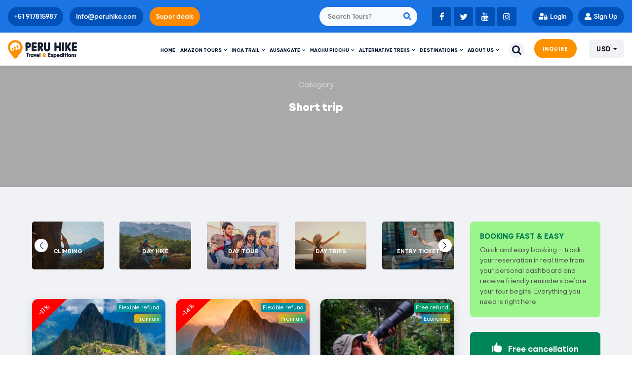

--- FILE ---
content_type: text/html; charset=UTF-8
request_url: https://www.peruhike.com/tour-category/short-trip/
body_size: 87342
content:
<!DOCTYPE html>
<html lang="en-US" prefix="og: https://ogp.me/ns#" class="no-js">
<head><meta charset="UTF-8"><script>if(navigator.userAgent.match(/MSIE|Internet Explorer/i)||navigator.userAgent.match(/Trident\/7\..*?rv:11/i)){var href=document.location.href;if(!href.match(/[?&]nowprocket/)){if(href.indexOf("?")==-1){if(href.indexOf("#")==-1){document.location.href=href+"?nowprocket=1"}else{document.location.href=href.replace("#","?nowprocket=1#")}}else{if(href.indexOf("#")==-1){document.location.href=href+"&nowprocket=1"}else{document.location.href=href.replace("#","&nowprocket=1#")}}}}</script><script>(()=>{class RocketLazyLoadScripts{constructor(){this.v="2.0.4",this.userEvents=["keydown","keyup","mousedown","mouseup","mousemove","mouseover","mouseout","touchmove","touchstart","touchend","touchcancel","wheel","click","dblclick","input"],this.attributeEvents=["onblur","onclick","oncontextmenu","ondblclick","onfocus","onmousedown","onmouseenter","onmouseleave","onmousemove","onmouseout","onmouseover","onmouseup","onmousewheel","onscroll","onsubmit"]}async t(){this.i(),this.o(),/iP(ad|hone)/.test(navigator.userAgent)&&this.h(),this.u(),this.l(this),this.m(),this.k(this),this.p(this),this._(),await Promise.all([this.R(),this.L()]),this.lastBreath=Date.now(),this.S(this),this.P(),this.D(),this.O(),this.M(),await this.C(this.delayedScripts.normal),await this.C(this.delayedScripts.defer),await this.C(this.delayedScripts.async),await this.T(),await this.F(),await this.j(),await this.A(),window.dispatchEvent(new Event("rocket-allScriptsLoaded")),this.everythingLoaded=!0,this.lastTouchEnd&&await new Promise(t=>setTimeout(t,500-Date.now()+this.lastTouchEnd)),this.I(),this.H(),this.U(),this.W()}i(){this.CSPIssue=sessionStorage.getItem("rocketCSPIssue"),document.addEventListener("securitypolicyviolation",t=>{this.CSPIssue||"script-src-elem"!==t.violatedDirective||"data"!==t.blockedURI||(this.CSPIssue=!0,sessionStorage.setItem("rocketCSPIssue",!0))},{isRocket:!0})}o(){window.addEventListener("pageshow",t=>{this.persisted=t.persisted,this.realWindowLoadedFired=!0},{isRocket:!0}),window.addEventListener("pagehide",()=>{this.onFirstUserAction=null},{isRocket:!0})}h(){let t;function e(e){t=e}window.addEventListener("touchstart",e,{isRocket:!0}),window.addEventListener("touchend",function i(o){o.changedTouches[0]&&t.changedTouches[0]&&Math.abs(o.changedTouches[0].pageX-t.changedTouches[0].pageX)<10&&Math.abs(o.changedTouches[0].pageY-t.changedTouches[0].pageY)<10&&o.timeStamp-t.timeStamp<200&&(window.removeEventListener("touchstart",e,{isRocket:!0}),window.removeEventListener("touchend",i,{isRocket:!0}),"INPUT"===o.target.tagName&&"text"===o.target.type||(o.target.dispatchEvent(new TouchEvent("touchend",{target:o.target,bubbles:!0})),o.target.dispatchEvent(new MouseEvent("mouseover",{target:o.target,bubbles:!0})),o.target.dispatchEvent(new PointerEvent("click",{target:o.target,bubbles:!0,cancelable:!0,detail:1,clientX:o.changedTouches[0].clientX,clientY:o.changedTouches[0].clientY})),event.preventDefault()))},{isRocket:!0})}q(t){this.userActionTriggered||("mousemove"!==t.type||this.firstMousemoveIgnored?"keyup"===t.type||"mouseover"===t.type||"mouseout"===t.type||(this.userActionTriggered=!0,this.onFirstUserAction&&this.onFirstUserAction()):this.firstMousemoveIgnored=!0),"click"===t.type&&t.preventDefault(),t.stopPropagation(),t.stopImmediatePropagation(),"touchstart"===this.lastEvent&&"touchend"===t.type&&(this.lastTouchEnd=Date.now()),"click"===t.type&&(this.lastTouchEnd=0),this.lastEvent=t.type,t.composedPath&&t.composedPath()[0].getRootNode()instanceof ShadowRoot&&(t.rocketTarget=t.composedPath()[0]),this.savedUserEvents.push(t)}u(){this.savedUserEvents=[],this.userEventHandler=this.q.bind(this),this.userEvents.forEach(t=>window.addEventListener(t,this.userEventHandler,{passive:!1,isRocket:!0})),document.addEventListener("visibilitychange",this.userEventHandler,{isRocket:!0})}U(){this.userEvents.forEach(t=>window.removeEventListener(t,this.userEventHandler,{passive:!1,isRocket:!0})),document.removeEventListener("visibilitychange",this.userEventHandler,{isRocket:!0}),this.savedUserEvents.forEach(t=>{(t.rocketTarget||t.target).dispatchEvent(new window[t.constructor.name](t.type,t))})}m(){const t="return false",e=Array.from(this.attributeEvents,t=>"data-rocket-"+t),i="["+this.attributeEvents.join("],[")+"]",o="[data-rocket-"+this.attributeEvents.join("],[data-rocket-")+"]",s=(e,i,o)=>{o&&o!==t&&(e.setAttribute("data-rocket-"+i,o),e["rocket"+i]=new Function("event",o),e.setAttribute(i,t))};new MutationObserver(t=>{for(const n of t)"attributes"===n.type&&(n.attributeName.startsWith("data-rocket-")||this.everythingLoaded?n.attributeName.startsWith("data-rocket-")&&this.everythingLoaded&&this.N(n.target,n.attributeName.substring(12)):s(n.target,n.attributeName,n.target.getAttribute(n.attributeName))),"childList"===n.type&&n.addedNodes.forEach(t=>{if(t.nodeType===Node.ELEMENT_NODE)if(this.everythingLoaded)for(const i of[t,...t.querySelectorAll(o)])for(const t of i.getAttributeNames())e.includes(t)&&this.N(i,t.substring(12));else for(const e of[t,...t.querySelectorAll(i)])for(const t of e.getAttributeNames())this.attributeEvents.includes(t)&&s(e,t,e.getAttribute(t))})}).observe(document,{subtree:!0,childList:!0,attributeFilter:[...this.attributeEvents,...e]})}I(){this.attributeEvents.forEach(t=>{document.querySelectorAll("[data-rocket-"+t+"]").forEach(e=>{this.N(e,t)})})}N(t,e){const i=t.getAttribute("data-rocket-"+e);i&&(t.setAttribute(e,i),t.removeAttribute("data-rocket-"+e))}k(t){Object.defineProperty(HTMLElement.prototype,"onclick",{get(){return this.rocketonclick||null},set(e){this.rocketonclick=e,this.setAttribute(t.everythingLoaded?"onclick":"data-rocket-onclick","this.rocketonclick(event)")}})}S(t){function e(e,i){let o=e[i];e[i]=null,Object.defineProperty(e,i,{get:()=>o,set(s){t.everythingLoaded?o=s:e["rocket"+i]=o=s}})}e(document,"onreadystatechange"),e(window,"onload"),e(window,"onpageshow");try{Object.defineProperty(document,"readyState",{get:()=>t.rocketReadyState,set(e){t.rocketReadyState=e},configurable:!0}),document.readyState="loading"}catch(t){console.log("WPRocket DJE readyState conflict, bypassing")}}l(t){this.originalAddEventListener=EventTarget.prototype.addEventListener,this.originalRemoveEventListener=EventTarget.prototype.removeEventListener,this.savedEventListeners=[],EventTarget.prototype.addEventListener=function(e,i,o){o&&o.isRocket||!t.B(e,this)&&!t.userEvents.includes(e)||t.B(e,this)&&!t.userActionTriggered||e.startsWith("rocket-")||t.everythingLoaded?t.originalAddEventListener.call(this,e,i,o):(t.savedEventListeners.push({target:this,remove:!1,type:e,func:i,options:o}),"mouseenter"!==e&&"mouseleave"!==e||t.originalAddEventListener.call(this,e,t.savedUserEvents.push,o))},EventTarget.prototype.removeEventListener=function(e,i,o){o&&o.isRocket||!t.B(e,this)&&!t.userEvents.includes(e)||t.B(e,this)&&!t.userActionTriggered||e.startsWith("rocket-")||t.everythingLoaded?t.originalRemoveEventListener.call(this,e,i,o):t.savedEventListeners.push({target:this,remove:!0,type:e,func:i,options:o})}}J(t,e){this.savedEventListeners=this.savedEventListeners.filter(i=>{let o=i.type,s=i.target||window;return e!==o||t!==s||(this.B(o,s)&&(i.type="rocket-"+o),this.$(i),!1)})}H(){EventTarget.prototype.addEventListener=this.originalAddEventListener,EventTarget.prototype.removeEventListener=this.originalRemoveEventListener,this.savedEventListeners.forEach(t=>this.$(t))}$(t){t.remove?this.originalRemoveEventListener.call(t.target,t.type,t.func,t.options):this.originalAddEventListener.call(t.target,t.type,t.func,t.options)}p(t){let e;function i(e){return t.everythingLoaded?e:e.split(" ").map(t=>"load"===t||t.startsWith("load.")?"rocket-jquery-load":t).join(" ")}function o(o){function s(e){const s=o.fn[e];o.fn[e]=o.fn.init.prototype[e]=function(){return this[0]===window&&t.userActionTriggered&&("string"==typeof arguments[0]||arguments[0]instanceof String?arguments[0]=i(arguments[0]):"object"==typeof arguments[0]&&Object.keys(arguments[0]).forEach(t=>{const e=arguments[0][t];delete arguments[0][t],arguments[0][i(t)]=e})),s.apply(this,arguments),this}}if(o&&o.fn&&!t.allJQueries.includes(o)){const e={DOMContentLoaded:[],"rocket-DOMContentLoaded":[]};for(const t in e)document.addEventListener(t,()=>{e[t].forEach(t=>t())},{isRocket:!0});o.fn.ready=o.fn.init.prototype.ready=function(i){function s(){parseInt(o.fn.jquery)>2?setTimeout(()=>i.bind(document)(o)):i.bind(document)(o)}return"function"==typeof i&&(t.realDomReadyFired?!t.userActionTriggered||t.fauxDomReadyFired?s():e["rocket-DOMContentLoaded"].push(s):e.DOMContentLoaded.push(s)),o([])},s("on"),s("one"),s("off"),t.allJQueries.push(o)}e=o}t.allJQueries=[],o(window.jQuery),Object.defineProperty(window,"jQuery",{get:()=>e,set(t){o(t)}})}P(){const t=new Map;document.write=document.writeln=function(e){const i=document.currentScript,o=document.createRange(),s=i.parentElement;let n=t.get(i);void 0===n&&(n=i.nextSibling,t.set(i,n));const c=document.createDocumentFragment();o.setStart(c,0),c.appendChild(o.createContextualFragment(e)),s.insertBefore(c,n)}}async R(){return new Promise(t=>{this.userActionTriggered?t():this.onFirstUserAction=t})}async L(){return new Promise(t=>{document.addEventListener("DOMContentLoaded",()=>{this.realDomReadyFired=!0,t()},{isRocket:!0})})}async j(){return this.realWindowLoadedFired?Promise.resolve():new Promise(t=>{window.addEventListener("load",t,{isRocket:!0})})}M(){this.pendingScripts=[];this.scriptsMutationObserver=new MutationObserver(t=>{for(const e of t)e.addedNodes.forEach(t=>{"SCRIPT"!==t.tagName||t.noModule||t.isWPRocket||this.pendingScripts.push({script:t,promise:new Promise(e=>{const i=()=>{const i=this.pendingScripts.findIndex(e=>e.script===t);i>=0&&this.pendingScripts.splice(i,1),e()};t.addEventListener("load",i,{isRocket:!0}),t.addEventListener("error",i,{isRocket:!0}),setTimeout(i,1e3)})})})}),this.scriptsMutationObserver.observe(document,{childList:!0,subtree:!0})}async F(){await this.X(),this.pendingScripts.length?(await this.pendingScripts[0].promise,await this.F()):this.scriptsMutationObserver.disconnect()}D(){this.delayedScripts={normal:[],async:[],defer:[]},document.querySelectorAll("script[type$=rocketlazyloadscript]").forEach(t=>{t.hasAttribute("data-rocket-src")?t.hasAttribute("async")&&!1!==t.async?this.delayedScripts.async.push(t):t.hasAttribute("defer")&&!1!==t.defer||"module"===t.getAttribute("data-rocket-type")?this.delayedScripts.defer.push(t):this.delayedScripts.normal.push(t):this.delayedScripts.normal.push(t)})}async _(){await this.L();let t=[];document.querySelectorAll("script[type$=rocketlazyloadscript][data-rocket-src]").forEach(e=>{let i=e.getAttribute("data-rocket-src");if(i&&!i.startsWith("data:")){i.startsWith("//")&&(i=location.protocol+i);try{const o=new URL(i).origin;o!==location.origin&&t.push({src:o,crossOrigin:e.crossOrigin||"module"===e.getAttribute("data-rocket-type")})}catch(t){}}}),t=[...new Map(t.map(t=>[JSON.stringify(t),t])).values()],this.Y(t,"preconnect")}async G(t){if(await this.K(),!0!==t.noModule||!("noModule"in HTMLScriptElement.prototype))return new Promise(e=>{let i;function o(){(i||t).setAttribute("data-rocket-status","executed"),e()}try{if(navigator.userAgent.includes("Firefox/")||""===navigator.vendor||this.CSPIssue)i=document.createElement("script"),[...t.attributes].forEach(t=>{let e=t.nodeName;"type"!==e&&("data-rocket-type"===e&&(e="type"),"data-rocket-src"===e&&(e="src"),i.setAttribute(e,t.nodeValue))}),t.text&&(i.text=t.text),t.nonce&&(i.nonce=t.nonce),i.hasAttribute("src")?(i.addEventListener("load",o,{isRocket:!0}),i.addEventListener("error",()=>{i.setAttribute("data-rocket-status","failed-network"),e()},{isRocket:!0}),setTimeout(()=>{i.isConnected||e()},1)):(i.text=t.text,o()),i.isWPRocket=!0,t.parentNode.replaceChild(i,t);else{const i=t.getAttribute("data-rocket-type"),s=t.getAttribute("data-rocket-src");i?(t.type=i,t.removeAttribute("data-rocket-type")):t.removeAttribute("type"),t.addEventListener("load",o,{isRocket:!0}),t.addEventListener("error",i=>{this.CSPIssue&&i.target.src.startsWith("data:")?(console.log("WPRocket: CSP fallback activated"),t.removeAttribute("src"),this.G(t).then(e)):(t.setAttribute("data-rocket-status","failed-network"),e())},{isRocket:!0}),s?(t.fetchPriority="high",t.removeAttribute("data-rocket-src"),t.src=s):t.src="data:text/javascript;base64,"+window.btoa(unescape(encodeURIComponent(t.text)))}}catch(i){t.setAttribute("data-rocket-status","failed-transform"),e()}});t.setAttribute("data-rocket-status","skipped")}async C(t){const e=t.shift();return e?(e.isConnected&&await this.G(e),this.C(t)):Promise.resolve()}O(){this.Y([...this.delayedScripts.normal,...this.delayedScripts.defer,...this.delayedScripts.async],"preload")}Y(t,e){this.trash=this.trash||[];let i=!0;var o=document.createDocumentFragment();t.forEach(t=>{const s=t.getAttribute&&t.getAttribute("data-rocket-src")||t.src;if(s&&!s.startsWith("data:")){const n=document.createElement("link");n.href=s,n.rel=e,"preconnect"!==e&&(n.as="script",n.fetchPriority=i?"high":"low"),t.getAttribute&&"module"===t.getAttribute("data-rocket-type")&&(n.crossOrigin=!0),t.crossOrigin&&(n.crossOrigin=t.crossOrigin),t.integrity&&(n.integrity=t.integrity),t.nonce&&(n.nonce=t.nonce),o.appendChild(n),this.trash.push(n),i=!1}}),document.head.appendChild(o)}W(){this.trash.forEach(t=>t.remove())}async T(){try{document.readyState="interactive"}catch(t){}this.fauxDomReadyFired=!0;try{await this.K(),this.J(document,"readystatechange"),document.dispatchEvent(new Event("rocket-readystatechange")),await this.K(),document.rocketonreadystatechange&&document.rocketonreadystatechange(),await this.K(),this.J(document,"DOMContentLoaded"),document.dispatchEvent(new Event("rocket-DOMContentLoaded")),await this.K(),this.J(window,"DOMContentLoaded"),window.dispatchEvent(new Event("rocket-DOMContentLoaded"))}catch(t){console.error(t)}}async A(){try{document.readyState="complete"}catch(t){}try{await this.K(),this.J(document,"readystatechange"),document.dispatchEvent(new Event("rocket-readystatechange")),await this.K(),document.rocketonreadystatechange&&document.rocketonreadystatechange(),await this.K(),this.J(window,"load"),window.dispatchEvent(new Event("rocket-load")),await this.K(),window.rocketonload&&window.rocketonload(),await this.K(),this.allJQueries.forEach(t=>t(window).trigger("rocket-jquery-load")),await this.K(),this.J(window,"pageshow");const t=new Event("rocket-pageshow");t.persisted=this.persisted,window.dispatchEvent(t),await this.K(),window.rocketonpageshow&&window.rocketonpageshow({persisted:this.persisted})}catch(t){console.error(t)}}async K(){Date.now()-this.lastBreath>45&&(await this.X(),this.lastBreath=Date.now())}async X(){return document.hidden?new Promise(t=>setTimeout(t)):new Promise(t=>requestAnimationFrame(t))}B(t,e){return e===document&&"readystatechange"===t||(e===document&&"DOMContentLoaded"===t||(e===window&&"DOMContentLoaded"===t||(e===window&&"load"===t||e===window&&"pageshow"===t)))}static run(){(new RocketLazyLoadScripts).t()}}RocketLazyLoadScripts.run()})();</script>
	
	<meta name="viewport" content="width=device-width, initial-scale=1">
	<link rel="profile" href="http://gmpg.org/xfn/11">
	<link rel="pingback" href="https://www.peruhike.com/xmlrpc.php">
	
<!-- Search Engine Optimization by Rank Math PRO - https://rankmath.com/ -->
<title>Short trip Archives | Peru Hike</title>
<link data-wpr-hosted-gf-parameters="family=Poppins%3A100%2C100italic%2C200%2C200italic%2C300%2C300italic%2Cregular%2Citalic%2C500%2C500italic%2C600%2C600italic%2C700%2C700italic%2C800%2C800italic%2C900%2C900italic%7CRoboto%20Condensed%3A100%2C200%2C300%2Cregular%2C500%2C600%2C700%2C800%2C900%2C100italic%2C200italic%2C300italic%2Citalic%2C500italic%2C600italic%2C700italic%2C800italic%2C900italic%7CSource%20Sans%203%3A200%2C300%2Cregular%2C500%2C600%2C700%2C800%2C900%2C200italic%2C300italic%2Citalic%2C500italic%2C600italic%2C700italic%2C800italic%2C900italic&subset=latin%2Clatin-ext%2Ccyrillic%2Ccyrillic-ext%2Cgreek%2Cgreek-ext%2Cvietnamese&display=swap" href="https://www.peruhike.com/wp-content/cache/fonts/1/google-fonts/css/5/5/f/4a15b2d118cdb17ca4c5a9e3f1a6e.css" rel="stylesheet">
<meta name="description" content="[tourmaster_tour_category filter-type=&quot;tour_category&quot; num-fetch=&quot;200&quot; style=&quot;grid-5&quot; column-size=&quot;5&quot; layout=&quot;carousel&quot; thumbnail-size=&quot;full&quot; ] [tourmaster_tour_category filter-type=&quot;tour_category&quot; num-fetch=&quot;200&quot; style=&quot;grid-5&quot; column-size=&quot;5&quot; layout=&quot;fitrows&quot; thumbnail-size=&quot;full&quot; ]"/>
<meta name="robots" content="follow, index, max-snippet:-1, max-video-preview:-1, max-image-preview:large"/>
<link rel="canonical" href="https://www.peruhike.com/tour-category/short-trip/" />
<meta property="og:locale" content="en_US" />
<meta property="og:type" content="article" />
<meta property="og:title" content="Short trip Archives | Peru Hike" />
<meta property="og:description" content="[tourmaster_tour_category filter-type=&quot;tour_category&quot; num-fetch=&quot;200&quot; style=&quot;grid-5&quot; column-size=&quot;5&quot; layout=&quot;carousel&quot; thumbnail-size=&quot;full&quot; ] [tourmaster_tour_category filter-type=&quot;tour_category&quot; num-fetch=&quot;200&quot; style=&quot;grid-5&quot; column-size=&quot;5&quot; layout=&quot;fitrows&quot; thumbnail-size=&quot;full&quot; ]" />
<meta property="og:url" content="https://www.peruhike.com/tour-category/short-trip/" />
<meta property="og:site_name" content="Peru Hike" />
<meta property="article:publisher" content="https://web.facebook.com/peruhikes" />
<meta property="og:image" content="https://www.peruhike.com/wp-admin/admin-ajax.php?action=rank_math_overlay_thumb&id=15723&type=play&hash=df76a56eb1af2f4915f416e3c6493ad5" />
<meta property="og:image:secure_url" content="https://www.peruhike.com/wp-admin/admin-ajax.php?action=rank_math_overlay_thumb&id=15723&type=play&hash=df76a56eb1af2f4915f416e3c6493ad5" />
<meta property="og:image:width" content="1920" />
<meta property="og:image:height" content="1080" />
<meta property="og:image:alt" content="Inca Trail Trek" />
<meta property="og:image:type" content="image/jpeg" />
<meta name="twitter:card" content="summary_large_image" />
<meta name="twitter:title" content="Short trip Archives | Peru Hike" />
<meta name="twitter:description" content="[tourmaster_tour_category filter-type=&quot;tour_category&quot; num-fetch=&quot;200&quot; style=&quot;grid-5&quot; column-size=&quot;5&quot; layout=&quot;carousel&quot; thumbnail-size=&quot;full&quot; ] [tourmaster_tour_category filter-type=&quot;tour_category&quot; num-fetch=&quot;200&quot; style=&quot;grid-5&quot; column-size=&quot;5&quot; layout=&quot;fitrows&quot; thumbnail-size=&quot;full&quot; ]" />
<meta name="twitter:site" content="@peruhike" />
<meta name="twitter:image" content="https://www.peruhike.com/wp-admin/admin-ajax.php?action=rank_math_overlay_thumb&id=15723&type=play&hash=df76a56eb1af2f4915f416e3c6493ad5" />
<meta name="twitter:label1" content="Tour" />
<meta name="twitter:data1" content="4" />
<script type="application/ld+json" class="rank-math-schema-pro">{"@context":"https://schema.org","@graph":[{"@type":"Place","@id":"https://www.peruhike.com/#place","geo":{"@type":"GeoCoordinates","latitude":"-13.519569016578192","longitude":" -71.9483732068141"},"hasMap":"https://www.google.com/maps/search/?api=1&amp;query=-13.519569016578192, -71.9483732068141","address":{"@type":"PostalAddress","streetAddress":"Cusco, Peru Belenpampa B-6","addressLocality":"Cusco","addressRegion":"Cusco","postalCode":"08000","addressCountry":"Cusco"}},{"@type":"TravelAgency","@id":"https://www.peruhike.com/#organization","name":"Peru Hike","url":"https://www.peruhike.com","sameAs":["https://web.facebook.com/peruhikes","https://twitter.com/peruhike"],"email":"info@peruhike.com","address":{"@type":"PostalAddress","streetAddress":"Cusco, Peru Belenpampa B-6","addressLocality":"Cusco","addressRegion":"Cusco","postalCode":"08000","addressCountry":"Cusco"},"logo":{"@type":"ImageObject","@id":"https://www.peruhike.com/#logo","url":"https://www.peruhike.com/wp-content/uploads/2020/01/peru-trips.jpg","contentUrl":"https://www.peruhike.com/wp-content/uploads/2020/01/peru-trips.jpg","caption":"Peru Hike","inLanguage":"en-US","width":"1920","height":"800"},"priceRange":"$","openingHours":["Monday,Tuesday,Wednesday,Thursday,Friday,Saturday,Sunday 07:00- 19:30"],"location":{"@id":"https://www.peruhike.com/#place"},"image":{"@id":"https://www.peruhike.com/#logo"},"telephone":"+51 917815987"},{"@type":"WebSite","@id":"https://www.peruhike.com/#website","url":"https://www.peruhike.com","name":"Peru Hike","alternateName":"Peru Hike","publisher":{"@id":"https://www.peruhike.com/#organization"},"inLanguage":"en-US"},{"@type":"BreadcrumbList","@id":"https://www.peruhike.com/tour-category/short-trip/#breadcrumb","itemListElement":[{"@type":"ListItem","position":"1","item":{"@id":"https://www.peruhike.com","name":"Inicio"}},{"@type":"ListItem","position":"2","item":{"@id":"https://www.peruhike.com/tour-category/short-trip/","name":"Short trip"}}]},{"@type":"CollectionPage","@id":"https://www.peruhike.com/tour-category/short-trip/#webpage","url":"https://www.peruhike.com/tour-category/short-trip/","name":"Short trip Archives | Peru Hike","isPartOf":{"@id":"https://www.peruhike.com/#website"},"inLanguage":"en-US","breadcrumb":{"@id":"https://www.peruhike.com/tour-category/short-trip/#breadcrumb"}}]}</script>
<!-- /Rank Math WordPress SEO plugin -->

<link rel='dns-prefetch' href='//fonts.googleapis.com' />
<link href='https://fonts.gstatic.com' crossorigin rel='preconnect' />
<link rel="alternate" type="application/rss+xml" title="Peru Hike &raquo; Feed" href="https://www.peruhike.com/feed/" />
<link rel="alternate" type="application/rss+xml" title="Peru Hike &raquo; Comments Feed" href="https://www.peruhike.com/comments/feed/" />
<link rel="alternate" type="application/rss+xml" title="Peru Hike &raquo; Short trip Tour Category Feed" href="https://www.peruhike.com/tour-category/short-trip/feed/" />
<style id='wp-img-auto-sizes-contain-inline-css' type='text/css'>
img:is([sizes=auto i],[sizes^="auto," i]){contain-intrinsic-size:3000px 1500px}
/*# sourceURL=wp-img-auto-sizes-contain-inline-css */
</style>
<style id='wp-emoji-styles-inline-css' type='text/css'>

	img.wp-smiley, img.emoji {
		display: inline !important;
		border: none !important;
		box-shadow: none !important;
		height: 1em !important;
		width: 1em !important;
		margin: 0 0.07em !important;
		vertical-align: -0.1em !important;
		background: none !important;
		padding: 0 !important;
	}
/*# sourceURL=wp-emoji-styles-inline-css */
</style>
<style id='wp-block-library-inline-css' type='text/css'>
:root{--wp-block-synced-color:#7a00df;--wp-block-synced-color--rgb:122,0,223;--wp-bound-block-color:var(--wp-block-synced-color);--wp-editor-canvas-background:#ddd;--wp-admin-theme-color:#007cba;--wp-admin-theme-color--rgb:0,124,186;--wp-admin-theme-color-darker-10:#006ba1;--wp-admin-theme-color-darker-10--rgb:0,107,160.5;--wp-admin-theme-color-darker-20:#005a87;--wp-admin-theme-color-darker-20--rgb:0,90,135;--wp-admin-border-width-focus:2px}@media (min-resolution:192dpi){:root{--wp-admin-border-width-focus:1.5px}}.wp-element-button{cursor:pointer}:root .has-very-light-gray-background-color{background-color:#eee}:root .has-very-dark-gray-background-color{background-color:#313131}:root .has-very-light-gray-color{color:#eee}:root .has-very-dark-gray-color{color:#313131}:root .has-vivid-green-cyan-to-vivid-cyan-blue-gradient-background{background:linear-gradient(135deg,#00d084,#0693e3)}:root .has-purple-crush-gradient-background{background:linear-gradient(135deg,#34e2e4,#4721fb 50%,#ab1dfe)}:root .has-hazy-dawn-gradient-background{background:linear-gradient(135deg,#faaca8,#dad0ec)}:root .has-subdued-olive-gradient-background{background:linear-gradient(135deg,#fafae1,#67a671)}:root .has-atomic-cream-gradient-background{background:linear-gradient(135deg,#fdd79a,#004a59)}:root .has-nightshade-gradient-background{background:linear-gradient(135deg,#330968,#31cdcf)}:root .has-midnight-gradient-background{background:linear-gradient(135deg,#020381,#2874fc)}:root{--wp--preset--font-size--normal:16px;--wp--preset--font-size--huge:42px}.has-regular-font-size{font-size:1em}.has-larger-font-size{font-size:2.625em}.has-normal-font-size{font-size:var(--wp--preset--font-size--normal)}.has-huge-font-size{font-size:var(--wp--preset--font-size--huge)}.has-text-align-center{text-align:center}.has-text-align-left{text-align:left}.has-text-align-right{text-align:right}.has-fit-text{white-space:nowrap!important}#end-resizable-editor-section{display:none}.aligncenter{clear:both}.items-justified-left{justify-content:flex-start}.items-justified-center{justify-content:center}.items-justified-right{justify-content:flex-end}.items-justified-space-between{justify-content:space-between}.screen-reader-text{border:0;clip-path:inset(50%);height:1px;margin:-1px;overflow:hidden;padding:0;position:absolute;width:1px;word-wrap:normal!important}.screen-reader-text:focus{background-color:#ddd;clip-path:none;color:#444;display:block;font-size:1em;height:auto;left:5px;line-height:normal;padding:15px 23px 14px;text-decoration:none;top:5px;width:auto;z-index:100000}html :where(.has-border-color){border-style:solid}html :where([style*=border-top-color]){border-top-style:solid}html :where([style*=border-right-color]){border-right-style:solid}html :where([style*=border-bottom-color]){border-bottom-style:solid}html :where([style*=border-left-color]){border-left-style:solid}html :where([style*=border-width]){border-style:solid}html :where([style*=border-top-width]){border-top-style:solid}html :where([style*=border-right-width]){border-right-style:solid}html :where([style*=border-bottom-width]){border-bottom-style:solid}html :where([style*=border-left-width]){border-left-style:solid}html :where(img[class*=wp-image-]){height:auto;max-width:100%}:where(figure){margin:0 0 1em}html :where(.is-position-sticky){--wp-admin--admin-bar--position-offset:var(--wp-admin--admin-bar--height,0px)}@media screen and (max-width:600px){html :where(.is-position-sticky){--wp-admin--admin-bar--position-offset:0px}}

/*# sourceURL=wp-block-library-inline-css */
</style><style id='global-styles-inline-css' type='text/css'>
:root{--wp--preset--aspect-ratio--square: 1;--wp--preset--aspect-ratio--4-3: 4/3;--wp--preset--aspect-ratio--3-4: 3/4;--wp--preset--aspect-ratio--3-2: 3/2;--wp--preset--aspect-ratio--2-3: 2/3;--wp--preset--aspect-ratio--16-9: 16/9;--wp--preset--aspect-ratio--9-16: 9/16;--wp--preset--color--black: #000000;--wp--preset--color--cyan-bluish-gray: #abb8c3;--wp--preset--color--white: #ffffff;--wp--preset--color--pale-pink: #f78da7;--wp--preset--color--vivid-red: #cf2e2e;--wp--preset--color--luminous-vivid-orange: #ff6900;--wp--preset--color--luminous-vivid-amber: #fcb900;--wp--preset--color--light-green-cyan: #7bdcb5;--wp--preset--color--vivid-green-cyan: #00d084;--wp--preset--color--pale-cyan-blue: #8ed1fc;--wp--preset--color--vivid-cyan-blue: #0693e3;--wp--preset--color--vivid-purple: #9b51e0;--wp--preset--gradient--vivid-cyan-blue-to-vivid-purple: linear-gradient(135deg,rgb(6,147,227) 0%,rgb(155,81,224) 100%);--wp--preset--gradient--light-green-cyan-to-vivid-green-cyan: linear-gradient(135deg,rgb(122,220,180) 0%,rgb(0,208,130) 100%);--wp--preset--gradient--luminous-vivid-amber-to-luminous-vivid-orange: linear-gradient(135deg,rgb(252,185,0) 0%,rgb(255,105,0) 100%);--wp--preset--gradient--luminous-vivid-orange-to-vivid-red: linear-gradient(135deg,rgb(255,105,0) 0%,rgb(207,46,46) 100%);--wp--preset--gradient--very-light-gray-to-cyan-bluish-gray: linear-gradient(135deg,rgb(238,238,238) 0%,rgb(169,184,195) 100%);--wp--preset--gradient--cool-to-warm-spectrum: linear-gradient(135deg,rgb(74,234,220) 0%,rgb(151,120,209) 20%,rgb(207,42,186) 40%,rgb(238,44,130) 60%,rgb(251,105,98) 80%,rgb(254,248,76) 100%);--wp--preset--gradient--blush-light-purple: linear-gradient(135deg,rgb(255,206,236) 0%,rgb(152,150,240) 100%);--wp--preset--gradient--blush-bordeaux: linear-gradient(135deg,rgb(254,205,165) 0%,rgb(254,45,45) 50%,rgb(107,0,62) 100%);--wp--preset--gradient--luminous-dusk: linear-gradient(135deg,rgb(255,203,112) 0%,rgb(199,81,192) 50%,rgb(65,88,208) 100%);--wp--preset--gradient--pale-ocean: linear-gradient(135deg,rgb(255,245,203) 0%,rgb(182,227,212) 50%,rgb(51,167,181) 100%);--wp--preset--gradient--electric-grass: linear-gradient(135deg,rgb(202,248,128) 0%,rgb(113,206,126) 100%);--wp--preset--gradient--midnight: linear-gradient(135deg,rgb(2,3,129) 0%,rgb(40,116,252) 100%);--wp--preset--font-size--small: 13px;--wp--preset--font-size--medium: 20px;--wp--preset--font-size--large: 36px;--wp--preset--font-size--x-large: 42px;--wp--preset--spacing--20: 0.44rem;--wp--preset--spacing--30: 0.67rem;--wp--preset--spacing--40: 1rem;--wp--preset--spacing--50: 1.5rem;--wp--preset--spacing--60: 2.25rem;--wp--preset--spacing--70: 3.38rem;--wp--preset--spacing--80: 5.06rem;--wp--preset--shadow--natural: 6px 6px 9px rgba(0, 0, 0, 0.2);--wp--preset--shadow--deep: 12px 12px 50px rgba(0, 0, 0, 0.4);--wp--preset--shadow--sharp: 6px 6px 0px rgba(0, 0, 0, 0.2);--wp--preset--shadow--outlined: 6px 6px 0px -3px rgb(255, 255, 255), 6px 6px rgb(0, 0, 0);--wp--preset--shadow--crisp: 6px 6px 0px rgb(0, 0, 0);}:where(.is-layout-flex){gap: 0.5em;}:where(.is-layout-grid){gap: 0.5em;}body .is-layout-flex{display: flex;}.is-layout-flex{flex-wrap: wrap;align-items: center;}.is-layout-flex > :is(*, div){margin: 0;}body .is-layout-grid{display: grid;}.is-layout-grid > :is(*, div){margin: 0;}:where(.wp-block-columns.is-layout-flex){gap: 2em;}:where(.wp-block-columns.is-layout-grid){gap: 2em;}:where(.wp-block-post-template.is-layout-flex){gap: 1.25em;}:where(.wp-block-post-template.is-layout-grid){gap: 1.25em;}.has-black-color{color: var(--wp--preset--color--black) !important;}.has-cyan-bluish-gray-color{color: var(--wp--preset--color--cyan-bluish-gray) !important;}.has-white-color{color: var(--wp--preset--color--white) !important;}.has-pale-pink-color{color: var(--wp--preset--color--pale-pink) !important;}.has-vivid-red-color{color: var(--wp--preset--color--vivid-red) !important;}.has-luminous-vivid-orange-color{color: var(--wp--preset--color--luminous-vivid-orange) !important;}.has-luminous-vivid-amber-color{color: var(--wp--preset--color--luminous-vivid-amber) !important;}.has-light-green-cyan-color{color: var(--wp--preset--color--light-green-cyan) !important;}.has-vivid-green-cyan-color{color: var(--wp--preset--color--vivid-green-cyan) !important;}.has-pale-cyan-blue-color{color: var(--wp--preset--color--pale-cyan-blue) !important;}.has-vivid-cyan-blue-color{color: var(--wp--preset--color--vivid-cyan-blue) !important;}.has-vivid-purple-color{color: var(--wp--preset--color--vivid-purple) !important;}.has-black-background-color{background-color: var(--wp--preset--color--black) !important;}.has-cyan-bluish-gray-background-color{background-color: var(--wp--preset--color--cyan-bluish-gray) !important;}.has-white-background-color{background-color: var(--wp--preset--color--white) !important;}.has-pale-pink-background-color{background-color: var(--wp--preset--color--pale-pink) !important;}.has-vivid-red-background-color{background-color: var(--wp--preset--color--vivid-red) !important;}.has-luminous-vivid-orange-background-color{background-color: var(--wp--preset--color--luminous-vivid-orange) !important;}.has-luminous-vivid-amber-background-color{background-color: var(--wp--preset--color--luminous-vivid-amber) !important;}.has-light-green-cyan-background-color{background-color: var(--wp--preset--color--light-green-cyan) !important;}.has-vivid-green-cyan-background-color{background-color: var(--wp--preset--color--vivid-green-cyan) !important;}.has-pale-cyan-blue-background-color{background-color: var(--wp--preset--color--pale-cyan-blue) !important;}.has-vivid-cyan-blue-background-color{background-color: var(--wp--preset--color--vivid-cyan-blue) !important;}.has-vivid-purple-background-color{background-color: var(--wp--preset--color--vivid-purple) !important;}.has-black-border-color{border-color: var(--wp--preset--color--black) !important;}.has-cyan-bluish-gray-border-color{border-color: var(--wp--preset--color--cyan-bluish-gray) !important;}.has-white-border-color{border-color: var(--wp--preset--color--white) !important;}.has-pale-pink-border-color{border-color: var(--wp--preset--color--pale-pink) !important;}.has-vivid-red-border-color{border-color: var(--wp--preset--color--vivid-red) !important;}.has-luminous-vivid-orange-border-color{border-color: var(--wp--preset--color--luminous-vivid-orange) !important;}.has-luminous-vivid-amber-border-color{border-color: var(--wp--preset--color--luminous-vivid-amber) !important;}.has-light-green-cyan-border-color{border-color: var(--wp--preset--color--light-green-cyan) !important;}.has-vivid-green-cyan-border-color{border-color: var(--wp--preset--color--vivid-green-cyan) !important;}.has-pale-cyan-blue-border-color{border-color: var(--wp--preset--color--pale-cyan-blue) !important;}.has-vivid-cyan-blue-border-color{border-color: var(--wp--preset--color--vivid-cyan-blue) !important;}.has-vivid-purple-border-color{border-color: var(--wp--preset--color--vivid-purple) !important;}.has-vivid-cyan-blue-to-vivid-purple-gradient-background{background: var(--wp--preset--gradient--vivid-cyan-blue-to-vivid-purple) !important;}.has-light-green-cyan-to-vivid-green-cyan-gradient-background{background: var(--wp--preset--gradient--light-green-cyan-to-vivid-green-cyan) !important;}.has-luminous-vivid-amber-to-luminous-vivid-orange-gradient-background{background: var(--wp--preset--gradient--luminous-vivid-amber-to-luminous-vivid-orange) !important;}.has-luminous-vivid-orange-to-vivid-red-gradient-background{background: var(--wp--preset--gradient--luminous-vivid-orange-to-vivid-red) !important;}.has-very-light-gray-to-cyan-bluish-gray-gradient-background{background: var(--wp--preset--gradient--very-light-gray-to-cyan-bluish-gray) !important;}.has-cool-to-warm-spectrum-gradient-background{background: var(--wp--preset--gradient--cool-to-warm-spectrum) !important;}.has-blush-light-purple-gradient-background{background: var(--wp--preset--gradient--blush-light-purple) !important;}.has-blush-bordeaux-gradient-background{background: var(--wp--preset--gradient--blush-bordeaux) !important;}.has-luminous-dusk-gradient-background{background: var(--wp--preset--gradient--luminous-dusk) !important;}.has-pale-ocean-gradient-background{background: var(--wp--preset--gradient--pale-ocean) !important;}.has-electric-grass-gradient-background{background: var(--wp--preset--gradient--electric-grass) !important;}.has-midnight-gradient-background{background: var(--wp--preset--gradient--midnight) !important;}.has-small-font-size{font-size: var(--wp--preset--font-size--small) !important;}.has-medium-font-size{font-size: var(--wp--preset--font-size--medium) !important;}.has-large-font-size{font-size: var(--wp--preset--font-size--large) !important;}.has-x-large-font-size{font-size: var(--wp--preset--font-size--x-large) !important;}
/*# sourceURL=global-styles-inline-css */
</style>

<style id='classic-theme-styles-inline-css' type='text/css'>
/*! This file is auto-generated */
.wp-block-button__link{color:#fff;background-color:#32373c;border-radius:9999px;box-shadow:none;text-decoration:none;padding:calc(.667em + 2px) calc(1.333em + 2px);font-size:1.125em}.wp-block-file__button{background:#32373c;color:#fff;text-decoration:none}
/*# sourceURL=/wp-includes/css/classic-themes.min.css */
</style>
<link data-minify="1" rel='stylesheet' id='nta-css-popup-css' href='https://www.peruhike.com/wp-content/cache/min/1/wp-content/plugins/whatsapp-for-wordpress/assets/dist/css/style.css?ver=1769556771' type='text/css' media='all' />

<link data-minify="1" rel='stylesheet' id='font-awesome-css' href='https://www.peruhike.com/wp-content/cache/min/1/wp-content/plugins/goodlayers-core/plugins/fontawesome/font-awesome.css?ver=1769556771' type='text/css' media='all' />
<link data-minify="1" rel='stylesheet' id='fa5-css' href='https://www.peruhike.com/wp-content/cache/min/1/wp-content/plugins/goodlayers-core/plugins/fa5/fa5.css?ver=1769556771' type='text/css' media='all' />
<link data-minify="1" rel='stylesheet' id='ico-premium-css' href='https://www.peruhike.com/wp-content/cache/min/1/wp-content/plugins/goodlayers-core/plugins/ico-premium/style.css?ver=1769556771' type='text/css' media='all' />
<link data-minify="1" rel='stylesheet' id='gdlr-core-plugin-css' href='https://www.peruhike.com/wp-content/cache/background-css/1/www.peruhike.com/wp-content/cache/min/1/wp-content/plugins/goodlayers-core/plugins/style.css?ver=1769556771&wpr_t=1769663396' type='text/css' media='all' />
<link data-minify="1" rel='stylesheet' id='gdlr-core-page-builder-css' href='https://www.peruhike.com/wp-content/cache/background-css/1/www.peruhike.com/wp-content/cache/min/1/wp-content/plugins/goodlayers-core/include/css/page-builder.css?ver=1769556772&wpr_t=1769663396' type='text/css' media='all' />
<link data-minify="1" rel='stylesheet' id='elegant-font-css' href='https://www.peruhike.com/wp-content/cache/min/1/wp-content/plugins/tourmaster/plugins/elegant-font/style.css?ver=1769556772' type='text/css' media='all' />
<link data-minify="1" rel='stylesheet' id='gdlr-travel-css' href='https://www.peruhike.com/wp-content/cache/min/1/wp-content/plugins/tourmaster/plugins/gdlr-travel/style.css?ver=1769556772' type='text/css' media='all' />
<link data-minify="1" rel='stylesheet' id='tourmaster-style-css' href='https://www.peruhike.com/wp-content/cache/background-css/1/www.peruhike.com/wp-content/cache/min/1/wp-content/plugins/tourmaster/tourmaster.css?ver=1769556773&wpr_t=1769663396' type='text/css' media='all' />
<link data-minify="1" rel='stylesheet' id='tourmaster-global-custom-style-css' href='https://www.peruhike.com/wp-content/cache/min/1/wp-content/uploads/tourmaster-global-style-custom.css?ver=1769556773' type='text/css' media='all' />
<link data-minify="1" rel='stylesheet' id='traveltour-style-core-css' href='https://www.peruhike.com/wp-content/cache/background-css/1/www.peruhike.com/wp-content/cache/min/1/wp-content/themes/traveltour/css/style-core.css?ver=1769556773&wpr_t=1769663396' type='text/css' media='all' />
<link data-minify="1" rel='stylesheet' id='traveltour-custom-style-css' href='https://www.peruhike.com/wp-content/cache/background-css/1/www.peruhike.com/wp-content/cache/min/1/wp-content/uploads/traveltour-style-custom.css?ver=1769556778&wpr_t=1769663396' type='text/css' media='all' />
<link data-minify="1" rel='stylesheet' id='tourmaster-custom-style-css' href='https://www.peruhike.com/wp-content/cache/min/1/wp-content/uploads/tourmaster-style-custom.css?ver=1769556778' type='text/css' media='all' />
<link data-minify="1" rel='stylesheet' id='lepopup-style-css' href='https://www.peruhike.com/wp-content/cache/min/1/wp-content/plugins/halfdata-green-popups/css/style.min.css?ver=1769556778' type='text/css' media='all' />
<script type="rocketlazyloadscript" data-rocket-type="text/javascript">
            window._nslDOMReady = (function () {
                const executedCallbacks = new Set();
            
                return function (callback) {
                    /**
                    * Third parties might dispatch DOMContentLoaded events, so we need to ensure that we only run our callback once!
                    */
                    if (executedCallbacks.has(callback)) return;
            
                    const wrappedCallback = function () {
                        if (executedCallbacks.has(callback)) return;
                        executedCallbacks.add(callback);
                        callback();
                    };
            
                    if (document.readyState === "complete" || document.readyState === "interactive") {
                        wrappedCallback();
                    } else {
                        document.addEventListener("DOMContentLoaded", wrappedCallback);
                    }
                };
            })();
        </script><script type="text/javascript" src="https://www.peruhike.com/wp-includes/js/jquery/jquery.min.js?ver=3.7.1" id="jquery-core-js"></script>
<script type="text/javascript" src="https://www.peruhike.com/wp-includes/js/jquery/jquery-migrate.min.js?ver=3.4.1" id="jquery-migrate-js"></script>
<script type="rocketlazyloadscript" data-rocket-type="text/javascript" data-rocket-src="//www.peruhike.com/wp-content/plugins/revslider/sr6/assets/js/rbtools.min.js?ver=6.7.38" id="tp-tools-js" data-rocket-defer defer></script>
<script type="rocketlazyloadscript" data-rocket-type="text/javascript" data-rocket-src="//www.peruhike.com/wp-content/plugins/revslider/sr6/assets/js/rs6.min.js?ver=6.7.38" id="revmin-js" data-rocket-defer defer></script>
<link rel="https://api.w.org/" href="https://www.peruhike.com/wp-json/" /><link rel="alternate" title="JSON" type="application/json" href="https://www.peruhike.com/wp-json/wp/v2/tour_category/2840" /><link rel="EditURI" type="application/rsd+xml" title="RSD" href="https://www.peruhike.com/xmlrpc.php?rsd" />

     <!------------------Theme Color--------------------->
<meta name="theme-color" content="#1b74e4">
<meta name="apple-mobile-web-app-capable" content="yes">
<meta name="apple-mobile-web-app-status-bar-style" content="default">
<!------------------favicons--------------------->
<link rel="shortcut icon" href="https://www.peruhike.com/wp-content/uploads/favicons/favicon-256.ico">
<link rel="icon" sizes="16x16 32x32 64x64 48x48" href="https://www.peruhike.com/wp-content/uploads/favicons/favicon-256.ico">
<link rel="apple-touch-icon" sizes="57x57" href="https://www.peruhike.com/wp-content/uploads/favicons/apple-icon-57x57.png">
<link rel="apple-touch-icon" sizes="60x60" href="https://www.peruhike.com/wp-content/uploads/favicons/apple-icon-60x60.png">
<link rel="apple-touch-icon" sizes="72x72" href="https://www.peruhike.com/wp-content/uploads/favicons/apple-icon-72x72.png">
<link rel="apple-touch-icon" sizes="76x76" href="https://www.peruhike.com/wp-content/uploads/favicons/apple-icon-76x76.png">
<link rel="apple-touch-icon" sizes="114x114" href="https://www.peruhike.com/wp-content/uploads/favicons/apple-icon-114x114.png">
<link rel="apple-touch-icon" sizes="120x120" href="https://www.peruhike.com/wp-content/uploads/favicons/apple-icon-120x120.png">
<link rel="apple-touch-icon" sizes="144x144" href="https://www.peruhike.com/wp-content/uploads/favicons/apple-icon-144x144.png">
<link rel="apple-touch-icon" sizes="152x152" href="https://www.peruhike.com/wp-content/uploads/favicons/apple-icon-152x152.png">
<link rel="apple-touch-icon" sizes="180x180" href="https://www.peruhike.com/wp-content/uploads/favicons/apple-icon-180x180.png">
<link rel="icon" type="image/png" sizes="192x192"  href="https://www.peruhike.com/wp-content/uploads/favicons/android-icon-192x192.png">
<link rel="icon" type="image/png" sizes="32x32" href="https://www.peruhike.com/wp-content/uploads/favicons/favicon-32x32.png">
<link rel="icon" type="image/png" sizes="96x96" href="https://www.peruhike.com/wp-content/uploads/favicons/favicon-96x96.png">
<link rel="icon" type="image/png" sizes="16x16" href="https://www.peruhike.com/wp-content/uploads/favicons/favicon-16x16.png">
<link rel="manifest" href="https://www.peruhike.com/wp-content/uploads/favicons/manifest.json">
<meta name="msapplication-TileImage" content="https://www.peruhike.com/wp-content/uploads/favicons/ms-icon-144x144.png">
<meta name="msapplication-config" content="https://www.peruhike.com/wp-content/uploads/favicons/browserconfig.xml">
<!------------------favicons-end--------------------->
  <style type="text/css">.recentcomments a{display:inline !important;padding:0 !important;margin:0 !important;}</style><link rel="preconnect" href="//code.tidio.co"><script type="text/javascript" id="google_gtagjs" src="https://www.googletagmanager.com/gtag/js?id=G-3SP790E19Z" async="async"></script>
<script type="text/javascript" id="google_gtagjs-inline">
/* <![CDATA[ */
window.dataLayer = window.dataLayer || [];function gtag(){dataLayer.push(arguments);}gtag('js', new Date());gtag('config', 'G-3SP790E19Z', {'anonymize_ip': true} );
/* ]]> */
</script>
<meta name="generator" content="Powered by Slider Revolution 6.7.38 - responsive, Mobile-Friendly Slider Plugin for WordPress with comfortable drag and drop interface." />

		<script>var lepopup_customjs_handlers={};var lepopup_cookie_value="1727789137";var lepopup_events_data={};var lepopup_content_id="{2840}{tour_category}";</script><script type="rocketlazyloadscript">function lepopup_add_event(_event,_data){if(typeof _lepopup_add_event == typeof undefined){jQuery(document).ready(function(){_lepopup_add_event(_event,_data);});}else{_lepopup_add_event(_event,_data);}}</script><link rel="icon" href="https://www.peruhike.com/wp-content/uploads/2021/07/cropped-wed-icon-1-32x32.png" sizes="32x32" />
<link rel="icon" href="https://www.peruhike.com/wp-content/uploads/2021/07/cropped-wed-icon-1-192x192.png" sizes="192x192" />
<link rel="apple-touch-icon" href="https://www.peruhike.com/wp-content/uploads/2021/07/cropped-wed-icon-1-180x180.png" />
<meta name="msapplication-TileImage" content="https://www.peruhike.com/wp-content/uploads/2021/07/cropped-wed-icon-1-270x270.png" />
<script type="rocketlazyloadscript">function setREVStartSize(e){
			//window.requestAnimationFrame(function() {
				window.RSIW = window.RSIW===undefined ? window.innerWidth : window.RSIW;
				window.RSIH = window.RSIH===undefined ? window.innerHeight : window.RSIH;
				try {
					var pw = document.getElementById(e.c).parentNode.offsetWidth,
						newh;
					pw = pw===0 || isNaN(pw) || (e.l=="fullwidth" || e.layout=="fullwidth") ? window.RSIW : pw;
					e.tabw = e.tabw===undefined ? 0 : parseInt(e.tabw);
					e.thumbw = e.thumbw===undefined ? 0 : parseInt(e.thumbw);
					e.tabh = e.tabh===undefined ? 0 : parseInt(e.tabh);
					e.thumbh = e.thumbh===undefined ? 0 : parseInt(e.thumbh);
					e.tabhide = e.tabhide===undefined ? 0 : parseInt(e.tabhide);
					e.thumbhide = e.thumbhide===undefined ? 0 : parseInt(e.thumbhide);
					e.mh = e.mh===undefined || e.mh=="" || e.mh==="auto" ? 0 : parseInt(e.mh,0);
					if(e.layout==="fullscreen" || e.l==="fullscreen")
						newh = Math.max(e.mh,window.RSIH);
					else{
						e.gw = Array.isArray(e.gw) ? e.gw : [e.gw];
						for (var i in e.rl) if (e.gw[i]===undefined || e.gw[i]===0) e.gw[i] = e.gw[i-1];
						e.gh = e.el===undefined || e.el==="" || (Array.isArray(e.el) && e.el.length==0)? e.gh : e.el;
						e.gh = Array.isArray(e.gh) ? e.gh : [e.gh];
						for (var i in e.rl) if (e.gh[i]===undefined || e.gh[i]===0) e.gh[i] = e.gh[i-1];
											
						var nl = new Array(e.rl.length),
							ix = 0,
							sl;
						e.tabw = e.tabhide>=pw ? 0 : e.tabw;
						e.thumbw = e.thumbhide>=pw ? 0 : e.thumbw;
						e.tabh = e.tabhide>=pw ? 0 : e.tabh;
						e.thumbh = e.thumbhide>=pw ? 0 : e.thumbh;
						for (var i in e.rl) nl[i] = e.rl[i]<window.RSIW ? 0 : e.rl[i];
						sl = nl[0];
						for (var i in nl) if (sl>nl[i] && nl[i]>0) { sl = nl[i]; ix=i;}
						var m = pw>(e.gw[ix]+e.tabw+e.thumbw) ? 1 : (pw-(e.tabw+e.thumbw)) / (e.gw[ix]);
						newh =  (e.gh[ix] * m) + (e.tabh + e.thumbh);
					}
					var el = document.getElementById(e.c);
					if (el!==null && el) el.style.height = newh+"px";
					el = document.getElementById(e.c+"_wrapper");
					if (el!==null && el) {
						el.style.height = newh+"px";
						el.style.display = "block";
					}
				} catch(e){
					console.log("Failure at Presize of Slider:" + e)
				}
			//});
		  };</script>
<style type="text/css">div.nsl-container[data-align="left"] {
    text-align: left;
}

div.nsl-container[data-align="center"] {
    text-align: center;
}

div.nsl-container[data-align="right"] {
    text-align: right;
}


div.nsl-container div.nsl-container-buttons a[data-plugin="nsl"] {
    text-decoration: none;
    box-shadow: none;
    border: 0;
}

div.nsl-container .nsl-container-buttons {
    display: flex;
    padding: 5px 0;
}

div.nsl-container.nsl-container-block .nsl-container-buttons {
    display: inline-grid;
    grid-template-columns: minmax(145px, auto);
}

div.nsl-container-block-fullwidth .nsl-container-buttons {
    flex-flow: column;
    align-items: center;
}

div.nsl-container-block-fullwidth .nsl-container-buttons a,
div.nsl-container-block .nsl-container-buttons a {
    flex: 1 1 auto;
    display: block;
    margin: 5px 0;
    width: 100%;
}

div.nsl-container-inline {
    margin: -5px;
    text-align: left;
}

div.nsl-container-inline .nsl-container-buttons {
    justify-content: center;
    flex-wrap: wrap;
}

div.nsl-container-inline .nsl-container-buttons a {
    margin: 5px;
    display: inline-block;
}

div.nsl-container-grid .nsl-container-buttons {
    flex-flow: row;
    align-items: center;
    flex-wrap: wrap;
}

div.nsl-container-grid .nsl-container-buttons a {
    flex: 1 1 auto;
    display: block;
    margin: 5px;
    max-width: 280px;
    width: 100%;
}

@media only screen and (min-width: 650px) {
    div.nsl-container-grid .nsl-container-buttons a {
        width: auto;
    }
}

div.nsl-container .nsl-button {
    cursor: pointer;
    vertical-align: top;
    border-radius: 4px;
}

div.nsl-container .nsl-button-default {
    color: #fff;
    display: flex;
}

div.nsl-container .nsl-button-icon {
    display: inline-block;
}

div.nsl-container .nsl-button-svg-container {
    flex: 0 0 auto;
    padding: 8px;
    display: flex;
    align-items: center;
}

div.nsl-container svg {
    height: 24px;
    width: 24px;
    vertical-align: top;
}

div.nsl-container .nsl-button-default div.nsl-button-label-container {
    margin: 0 24px 0 12px;
    padding: 10px 0;
    font-family: Helvetica, Arial, sans-serif;
    font-size: 16px;
    line-height: 20px;
    letter-spacing: .25px;
    overflow: hidden;
    text-align: center;
    text-overflow: clip;
    white-space: nowrap;
    flex: 1 1 auto;
    -webkit-font-smoothing: antialiased;
    -moz-osx-font-smoothing: grayscale;
    text-transform: none;
    display: inline-block;
}

div.nsl-container .nsl-button-google[data-skin="light"] {
    box-shadow: inset 0 0 0 1px #747775;
    color: #1f1f1f;
}

div.nsl-container .nsl-button-google[data-skin="dark"] {
    box-shadow: inset 0 0 0 1px #8E918F;
    color: #E3E3E3;
}

div.nsl-container .nsl-button-google[data-skin="neutral"] {
    color: #1F1F1F;
}

div.nsl-container .nsl-button-google div.nsl-button-label-container {
    font-family: "Roboto Medium", Roboto, Helvetica, Arial, sans-serif;
}

div.nsl-container .nsl-button-apple .nsl-button-svg-container {
    padding: 0 6px;
}

div.nsl-container .nsl-button-apple .nsl-button-svg-container svg {
    height: 40px;
    width: auto;
}

div.nsl-container .nsl-button-apple[data-skin="light"] {
    color: #000;
    box-shadow: 0 0 0 1px #000;
}

div.nsl-container .nsl-button-facebook[data-skin="white"] {
    color: #000;
    box-shadow: inset 0 0 0 1px #000;
}

div.nsl-container .nsl-button-facebook[data-skin="light"] {
    color: #1877F2;
    box-shadow: inset 0 0 0 1px #1877F2;
}

div.nsl-container .nsl-button-spotify[data-skin="white"] {
    color: #191414;
    box-shadow: inset 0 0 0 1px #191414;
}

div.nsl-container .nsl-button-apple div.nsl-button-label-container {
    font-size: 17px;
    font-family: -apple-system, BlinkMacSystemFont, "Segoe UI", Roboto, Helvetica, Arial, sans-serif, "Apple Color Emoji", "Segoe UI Emoji", "Segoe UI Symbol";
}

div.nsl-container .nsl-button-slack div.nsl-button-label-container {
    font-size: 17px;
    font-family: -apple-system, BlinkMacSystemFont, "Segoe UI", Roboto, Helvetica, Arial, sans-serif, "Apple Color Emoji", "Segoe UI Emoji", "Segoe UI Symbol";
}

div.nsl-container .nsl-button-slack[data-skin="light"] {
    color: #000000;
    box-shadow: inset 0 0 0 1px #DDDDDD;
}

div.nsl-container .nsl-button-tiktok[data-skin="light"] {
    color: #161823;
    box-shadow: 0 0 0 1px rgba(22, 24, 35, 0.12);
}


div.nsl-container .nsl-button-kakao {
    color: rgba(0, 0, 0, 0.85);
}

.nsl-clear {
    clear: both;
}

.nsl-container {
    clear: both;
}

.nsl-disabled-provider .nsl-button {
    filter: grayscale(1);
    opacity: 0.8;
}

/*Button align start*/

div.nsl-container-inline[data-align="left"] .nsl-container-buttons {
    justify-content: flex-start;
}

div.nsl-container-inline[data-align="center"] .nsl-container-buttons {
    justify-content: center;
}

div.nsl-container-inline[data-align="right"] .nsl-container-buttons {
    justify-content: flex-end;
}


div.nsl-container-grid[data-align="left"] .nsl-container-buttons {
    justify-content: flex-start;
}

div.nsl-container-grid[data-align="center"] .nsl-container-buttons {
    justify-content: center;
}

div.nsl-container-grid[data-align="right"] .nsl-container-buttons {
    justify-content: flex-end;
}

div.nsl-container-grid[data-align="space-around"] .nsl-container-buttons {
    justify-content: space-around;
}

div.nsl-container-grid[data-align="space-between"] .nsl-container-buttons {
    justify-content: space-between;
}

/* Button align end*/

/* Redirect */

#nsl-redirect-overlay {
    display: flex;
    flex-direction: column;
    justify-content: center;
    align-items: center;
    position: fixed;
    z-index: 1000000;
    left: 0;
    top: 0;
    width: 100%;
    height: 100%;
    backdrop-filter: blur(1px);
    background-color: RGBA(0, 0, 0, .32);;
}

#nsl-redirect-overlay-container {
    display: flex;
    flex-direction: column;
    justify-content: center;
    align-items: center;
    background-color: white;
    padding: 30px;
    border-radius: 10px;
}

#nsl-redirect-overlay-spinner {
    content: '';
    display: block;
    margin: 20px;
    border: 9px solid RGBA(0, 0, 0, .6);
    border-top: 9px solid #fff;
    border-radius: 50%;
    box-shadow: inset 0 0 0 1px RGBA(0, 0, 0, .6), 0 0 0 1px RGBA(0, 0, 0, .6);
    width: 40px;
    height: 40px;
    animation: nsl-loader-spin 2s linear infinite;
}

@keyframes nsl-loader-spin {
    0% {
        transform: rotate(0deg)
    }
    to {
        transform: rotate(360deg)
    }
}

#nsl-redirect-overlay-title {
    font-family: -apple-system, BlinkMacSystemFont, "Segoe UI", Roboto, Oxygen-Sans, Ubuntu, Cantarell, "Helvetica Neue", sans-serif;
    font-size: 18px;
    font-weight: bold;
    color: #3C434A;
}

#nsl-redirect-overlay-text {
    font-family: -apple-system, BlinkMacSystemFont, "Segoe UI", Roboto, Oxygen-Sans, Ubuntu, Cantarell, "Helvetica Neue", sans-serif;
    text-align: center;
    font-size: 14px;
    color: #3C434A;
}

/* Redirect END*/</style><style type="text/css">/* Notice fallback */
#nsl-notices-fallback {
    position: fixed;
    right: 10px;
    top: 10px;
    z-index: 10000;
}

.admin-bar #nsl-notices-fallback {
    top: 42px;
}

#nsl-notices-fallback > div {
    position: relative;
    background: #fff;
    border-left: 4px solid #fff;
    box-shadow: 0 1px 1px 0 rgba(0, 0, 0, .1);
    margin: 5px 15px 2px;
    padding: 1px 20px;
}

#nsl-notices-fallback > div.error {
    display: block;
    border-left-color: #dc3232;
}

#nsl-notices-fallback > div.updated {
    display: block;
    border-left-color: #46b450;
}

#nsl-notices-fallback p {
    margin: .5em 0;
    padding: 2px;
}

#nsl-notices-fallback > div:after {
    position: absolute;
    right: 5px;
    top: 5px;
    content: '\00d7';
    display: block;
    height: 16px;
    width: 16px;
    line-height: 16px;
    text-align: center;
    font-size: 20px;
    cursor: pointer;
}</style><noscript><style id="rocket-lazyload-nojs-css">.rll-youtube-player, [data-lazy-src]{display:none !important;}</style></noscript><link data-minify="1" rel='stylesheet' id='rs-plugin-settings-css' href='https://www.peruhike.com/wp-content/cache/background-css/1/www.peruhike.com/wp-content/cache/min/1/wp-content/plugins/revslider/sr6/assets/css/rs6.css?ver=1769556778&wpr_t=1769663396' type='text/css' media='all' />
<style id='rs-plugin-settings-inline-css' type='text/css'>
#rs-demo-id {}
/*# sourceURL=rs-plugin-settings-inline-css */
</style>
<style id="wpr-lazyload-bg-container"></style><style id="wpr-lazyload-bg-exclusion"></style>
<noscript>
<style id="wpr-lazyload-bg-nostyle">.lg-comment-box .fb-comments{--wpr-bg-03d446ad-38b8-4bf6-a878-82807cdb7275: url('https://www.peruhike.com/wp-content/plugins/goodlayers-core/plugins/skin-lightgallery/loading.gif');}.lg-outer .lg-item:not(.lg-start-end-progress){--wpr-bg-a0e1e35d-3771-4564-b81c-9dd80b240305: url('https://www.peruhike.com/wp-content/plugins/goodlayers-core/plugins/skin-lightgallery/loading.gif');}.gdlr-core-personnel-item .gdlr-core-now-loading{--wpr-bg-a521ee2a-5390-429a-b578-37010629ed0d: url('https://www.peruhike.com/wp-content/plugins/goodlayers-core/include/images/portfolio/now-loading.gif');}.gdlr-core-blog-feature .gdlr-core-blog-feature-content-overlay-gradient{--wpr-bg-0ac051ac-289a-42c6-bd46-425e2fe3d4fc: url('https://www.peruhike.com/wp-content/plugins/goodlayers-core/include/images/blog-style/blog-item-gradient.png');}.gdlr-core-blog-feature .gdlr-core-blog-feature-content-overlay-gradient2{--wpr-bg-3677d134-c098-4bd9-ac30-17d7ed7443b3: url('https://www.peruhike.com/wp-content/plugins/goodlayers-core/include/images/blog-style/blog-item-gradient2.png');}.gdlr-core-blog-modern .gdlr-core-blog-modern-content-overlay-gradient{--wpr-bg-f6ec4b48-55f9-46c1-a350-802625e1a604: url('https://www.peruhike.com/wp-content/plugins/goodlayers-core/include/images/blog-style/blog-item-gradient.png');}.gdlr-core-blog-modern .gdlr-core-blog-modern-content-overlay-gradient2{--wpr-bg-555ba6d2-fff5-482d-8bb4-a6eff365c341: url('https://www.peruhike.com/wp-content/plugins/goodlayers-core/include/images/blog-style/blog-item-gradient2.png');}.gdlr-core-post-slider-item .gdlr-core-post-slider-gradient{--wpr-bg-3794eeff-c523-4d95-87cb-e89df09e96a0: url('https://www.peruhike.com/wp-content/plugins/goodlayers-core/include/images/post-slider/gradient.png');}.gdlr-core-gallery-with-thumbnail-wrap .gdlr-core-image-overlay{--wpr-bg-a2c5ed9e-6c23-41cc-b6c0-b7c1c21cd01b: url('https://www.peruhike.com/wp-content/plugins/goodlayers-core/include/images/gallery/gallery-shadow.png');}.gdlr-core-portfolio-item .gdlr-core-now-loading{--wpr-bg-3e9403aa-43fe-44c7-8743-daf4e8022e81: url('https://www.peruhike.com/wp-content/plugins/goodlayers-core/include/images/portfolio/now-loading.gif');}.gdlr-core-product-table-item .gdlr-core-now-loading{--wpr-bg-b996217c-3bc0-4e3a-8dd4-459daa7603b4: url('https://www.peruhike.com/wp-content/plugins/goodlayers-core/include/images/portfolio/now-loading.gif');}.gdlr-core-product-item .gdlr-core-now-loading{--wpr-bg-65a24303-417f-4ffd-8e28-a8f825ac1edd: url('https://www.peruhike.com/wp-content/plugins/goodlayers-core/include/images/portfolio/now-loading.gif');}.gdlr-core-pb-privacy-box-wrap.gdlr-core-type-pb-wrapper{--wpr-bg-75cafe8a-727c-4d9f-9362-232c712b70e3: url('https://www.peruhike.com/wp-content/plugins/goodlayers-core/include/images/content-blocked.jpg');}.gdlr-core-pb-privacy-box-wrap.gdlr-core-type-pb-column{--wpr-bg-6b8aba6e-ad92-4c1a-8fd6-4a1c85a443ad: url('https://www.peruhike.com/wp-content/plugins/goodlayers-core/include/images/content-blocked.jpg');}.tourmaster-single-header-top-overlay{--wpr-bg-3f37c550-d533-449d-a339-c60419da6fd8: url('https://www.peruhike.com/wp-content/plugins/tourmaster/images/single-tour-top-gradient.png');}.tourmaster-single-header-overlay{--wpr-bg-4b42bf3e-fde7-4242-bdc8-91819a821492: url('https://www.peruhike.com/wp-content/plugins/tourmaster/images/single-tour-gradient.png');}.tourmaster-payment-head .tourmaster-payment-head-overlay{--wpr-bg-753133ec-7390-4fa9-a809-efed94f5d074: url('https://www.peruhike.com/wp-content/plugins/tourmaster/images/payment-step-gradient.png');}.tourmaster-payment-head .tourmaster-payment-head-top-overlay{--wpr-bg-4a4b2ddf-fea3-49a6-a245-48bb2464440b: url('https://www.peruhike.com/wp-content/plugins/tourmaster/images/single-tour-top-gradient.png');}.tourmaster-payment-step-wrap .tourmaster-payment-step-item:after{--wpr-bg-8f2ab000-61fb-4253-b13d-ab5cc639b924: url('https://www.peruhike.com/wp-content/plugins/tourmaster/images/payment-step-separator.png');}.tourmaster-thumbnail-ribbon .tourmaster-thumbnail-ribbon-cornor{--wpr-bg-7bd72f34-d754-4cd2-95a9-4c0aea92cab9: url('https://www.peruhike.com/wp-content/plugins/tourmaster/images/ribbon-corner-shadow.png');}.tourmaster-tour-modern.tourmaster-style-2.tourmaster-with-thumbnail .tourmaster-thumbnail-overlay-front{--wpr-bg-42da1494-4ac2-46f0-a06f-415852e3ce88: url('https://www.peruhike.com/wp-content/plugins/tourmaster/images/tour-category-item-gradient.png');}.tourmaster-tour-category-grid.tourmaster-with-thumbnail .tourmaster-tour-category-overlay-front{--wpr-bg-d933ed66-752c-4deb-be16-80f8d0113779: url('https://www.peruhike.com/wp-content/plugins/tourmaster/images/tour-category-item-gradient.png');}.tourmaster-tour-category-grid-2.tourmaster-with-thumbnail .tourmaster-tour-category-overlay-front{--wpr-bg-6a51e5a4-b983-45bb-bcbe-afd30dee5443: url('https://www.peruhike.com/wp-content/plugins/tourmaster/images/tour-category-item-gradient.png');}.tourmaster-tour-category-grid-4.tourmaster-with-thumbnail .tourmaster-tour-category-overlay-front{--wpr-bg-749ea16b-75ee-49f2-98d8-65b6071c068a: url('https://www.peruhike.com/wp-content/plugins/tourmaster/images/tour-category-item-gradient.png');}.tourmaster-tour-category-grid-5.tourmaster-with-thumbnail .tourmaster-tour-category-overlay-front{--wpr-bg-94bc875a-07a2-4e9e-a2d8-744df6ed4e6d: url('https://www.peruhike.com/wp-content/plugins/tourmaster/images/tour-category-item-gradient.png');}.goodlayers-payment-form .goodlayers-payment-button.now-loading,.goodlayers-payment-form button.now-loading{--wpr-bg-17179b23-3c93-491a-b67e-01f9bf4075eb: url('https://www.peruhike.com/wp-content/plugins/tourmaster/images/button-loading.svg');}.traveltour-blog-title-wrap.traveltour-feature-image .traveltour-blog-title-top-overlay{--wpr-bg-1e3fa5e7-bc2b-4623-b888-55d8f1162719: url('https://www.peruhike.com/wp-content/themes/traveltour/images/blog-title-top-gradient.png');}.traveltour-blog-title-wrap.traveltour-feature-image .traveltour-blog-title-bottom-overlay{--wpr-bg-23e4e184-c2c4-459f-9c99-aff5b299c622: url('https://www.peruhike.com/wp-content/themes/traveltour/images/blog-title-gradient.png');}.traveltour-page-preload{--wpr-bg-5b6029de-a5e5-4441-b15f-7e2c82644a0d: url('https://www.peruhike.com/wp-content/themes/traveltour/images/preload.gif');}.traveltour-page-title-wrap{--wpr-bg-20553da2-c515-4586-8794-421987ce6da2: url('https://www.peruhike.com/wp-content/themes/traveltour/images/page-title-background.jpg');}.traveltour-blog-title-wrap{--wpr-bg-8031661c-b15e-49f0-994c-a872b0cb364a: url('https://www.peruhike.com/wp-content/themes/traveltour/images/page-title-background.jpg');}.traveltour-not-found-wrap .traveltour-not-found-background{--wpr-bg-0d3debc2-f31e-4901-be7d-ad1221a865a3: url('https://www.peruhike.com/wp-content/themes/traveltour/images/404-background.jpg');}body.traveltour-boxed.traveltour-background-pattern .traveltour-body-outer-wrapper{--wpr-bg-cc279b99-fb42-4ade-8042-03d50cf7545c: url('https://www.peruhike.com/wp-content/plugins/goodlayers-core/include/images/pattern/pattern-1.png');}.traveltour-page-title-wrap{--wpr-bg-4ebf0c78-df47-47c1-89e5-f3655a9d6fad: url('https://www.peruhike.com/wp-content/uploads/2021/09/Search-Tours-min.jpg');}body.archive .traveltour-page-title-wrap{--wpr-bg-cd6b660a-1ab9-4f9b-8ac9-06bbfeecc157: url('https://www.peruhike.com/wp-content/uploads/2021/12/Peru-Travel-company.png');}.traveltour-not-found-wrap .traveltour-not-found-background{--wpr-bg-de69b55e-75b7-49fb-8caa-faf930bedb13: url('https://www.peruhike.com/wp-content/uploads/2021/10/Ausangate-Trek-Peru-min.jpg');}rs-dotted.twoxtwo{--wpr-bg-5caf6b6f-e938-40db-99a7-228c65adc05c: url('https://www.peruhike.com/wp-content/plugins/revslider/sr6/assets/assets/gridtile.png');}rs-dotted.twoxtwowhite{--wpr-bg-fd5a0f5c-dfa4-487a-9bfa-1e38a340046b: url('https://www.peruhike.com/wp-content/plugins/revslider/sr6/assets/assets/gridtile_white.png');}rs-dotted.threexthree{--wpr-bg-c75f19f2-a052-4cc5-94ce-da29b10e0528: url('https://www.peruhike.com/wp-content/plugins/revslider/sr6/assets/assets/gridtile_3x3.png');}rs-dotted.threexthreewhite{--wpr-bg-b43722af-8f28-4dc4-aadb-c882de85c730: url('https://www.peruhike.com/wp-content/plugins/revslider/sr6/assets/assets/gridtile_3x3_white.png');}.rs-layer.slidelink a div{--wpr-bg-13042d6f-ccd8-4165-8be7-baeb79ffe5eb: url('https://www.peruhike.com/wp-content/plugins/revslider/sr6/assets/assets/coloredbg.png');}.rs-layer.slidelink a span{--wpr-bg-3de3b0fe-dc14-4e54-9cd5-6ce769073d43: url('https://www.peruhike.com/wp-content/plugins/revslider/sr6/assets/assets/coloredbg.png');}rs-loader.spinner0{--wpr-bg-ab435fe5-4011-4275-a654-93a08b963c69: url('https://www.peruhike.com/wp-content/plugins/revslider/sr6/assets/assets/loader.gif');}rs-loader.spinner5{--wpr-bg-05ad77ba-b2b0-4cda-b942-4acb339d9c2f: url('https://www.peruhike.com/wp-content/plugins/revslider/sr6/assets/assets/loader.gif');}</style>
</noscript>
<script type="application/javascript">const rocket_pairs = [{"selector":".lg-comment-box .fb-comments","style":".lg-comment-box .fb-comments{--wpr-bg-03d446ad-38b8-4bf6-a878-82807cdb7275: url('https:\/\/www.peruhike.com\/wp-content\/plugins\/goodlayers-core\/plugins\/skin-lightgallery\/loading.gif');}","hash":"03d446ad-38b8-4bf6-a878-82807cdb7275","url":"https:\/\/www.peruhike.com\/wp-content\/plugins\/goodlayers-core\/plugins\/skin-lightgallery\/loading.gif"},{"selector":".lg-outer .lg-item:not(.lg-start-end-progress)","style":".lg-outer .lg-item:not(.lg-start-end-progress){--wpr-bg-a0e1e35d-3771-4564-b81c-9dd80b240305: url('https:\/\/www.peruhike.com\/wp-content\/plugins\/goodlayers-core\/plugins\/skin-lightgallery\/loading.gif');}","hash":"a0e1e35d-3771-4564-b81c-9dd80b240305","url":"https:\/\/www.peruhike.com\/wp-content\/plugins\/goodlayers-core\/plugins\/skin-lightgallery\/loading.gif"},{"selector":".gdlr-core-personnel-item .gdlr-core-now-loading","style":".gdlr-core-personnel-item .gdlr-core-now-loading{--wpr-bg-a521ee2a-5390-429a-b578-37010629ed0d: url('https:\/\/www.peruhike.com\/wp-content\/plugins\/goodlayers-core\/include\/images\/portfolio\/now-loading.gif');}","hash":"a521ee2a-5390-429a-b578-37010629ed0d","url":"https:\/\/www.peruhike.com\/wp-content\/plugins\/goodlayers-core\/include\/images\/portfolio\/now-loading.gif"},{"selector":".gdlr-core-blog-feature .gdlr-core-blog-feature-content-overlay-gradient","style":".gdlr-core-blog-feature .gdlr-core-blog-feature-content-overlay-gradient{--wpr-bg-0ac051ac-289a-42c6-bd46-425e2fe3d4fc: url('https:\/\/www.peruhike.com\/wp-content\/plugins\/goodlayers-core\/include\/images\/blog-style\/blog-item-gradient.png');}","hash":"0ac051ac-289a-42c6-bd46-425e2fe3d4fc","url":"https:\/\/www.peruhike.com\/wp-content\/plugins\/goodlayers-core\/include\/images\/blog-style\/blog-item-gradient.png"},{"selector":".gdlr-core-blog-feature .gdlr-core-blog-feature-content-overlay-gradient2","style":".gdlr-core-blog-feature .gdlr-core-blog-feature-content-overlay-gradient2{--wpr-bg-3677d134-c098-4bd9-ac30-17d7ed7443b3: url('https:\/\/www.peruhike.com\/wp-content\/plugins\/goodlayers-core\/include\/images\/blog-style\/blog-item-gradient2.png');}","hash":"3677d134-c098-4bd9-ac30-17d7ed7443b3","url":"https:\/\/www.peruhike.com\/wp-content\/plugins\/goodlayers-core\/include\/images\/blog-style\/blog-item-gradient2.png"},{"selector":".gdlr-core-blog-modern .gdlr-core-blog-modern-content-overlay-gradient","style":".gdlr-core-blog-modern .gdlr-core-blog-modern-content-overlay-gradient{--wpr-bg-f6ec4b48-55f9-46c1-a350-802625e1a604: url('https:\/\/www.peruhike.com\/wp-content\/plugins\/goodlayers-core\/include\/images\/blog-style\/blog-item-gradient.png');}","hash":"f6ec4b48-55f9-46c1-a350-802625e1a604","url":"https:\/\/www.peruhike.com\/wp-content\/plugins\/goodlayers-core\/include\/images\/blog-style\/blog-item-gradient.png"},{"selector":".gdlr-core-blog-modern .gdlr-core-blog-modern-content-overlay-gradient2","style":".gdlr-core-blog-modern .gdlr-core-blog-modern-content-overlay-gradient2{--wpr-bg-555ba6d2-fff5-482d-8bb4-a6eff365c341: url('https:\/\/www.peruhike.com\/wp-content\/plugins\/goodlayers-core\/include\/images\/blog-style\/blog-item-gradient2.png');}","hash":"555ba6d2-fff5-482d-8bb4-a6eff365c341","url":"https:\/\/www.peruhike.com\/wp-content\/plugins\/goodlayers-core\/include\/images\/blog-style\/blog-item-gradient2.png"},{"selector":".gdlr-core-post-slider-item .gdlr-core-post-slider-gradient","style":".gdlr-core-post-slider-item .gdlr-core-post-slider-gradient{--wpr-bg-3794eeff-c523-4d95-87cb-e89df09e96a0: url('https:\/\/www.peruhike.com\/wp-content\/plugins\/goodlayers-core\/include\/images\/post-slider\/gradient.png');}","hash":"3794eeff-c523-4d95-87cb-e89df09e96a0","url":"https:\/\/www.peruhike.com\/wp-content\/plugins\/goodlayers-core\/include\/images\/post-slider\/gradient.png"},{"selector":".gdlr-core-gallery-with-thumbnail-wrap .gdlr-core-image-overlay","style":".gdlr-core-gallery-with-thumbnail-wrap .gdlr-core-image-overlay{--wpr-bg-a2c5ed9e-6c23-41cc-b6c0-b7c1c21cd01b: url('https:\/\/www.peruhike.com\/wp-content\/plugins\/goodlayers-core\/include\/images\/gallery\/gallery-shadow.png');}","hash":"a2c5ed9e-6c23-41cc-b6c0-b7c1c21cd01b","url":"https:\/\/www.peruhike.com\/wp-content\/plugins\/goodlayers-core\/include\/images\/gallery\/gallery-shadow.png"},{"selector":".gdlr-core-portfolio-item .gdlr-core-now-loading","style":".gdlr-core-portfolio-item .gdlr-core-now-loading{--wpr-bg-3e9403aa-43fe-44c7-8743-daf4e8022e81: url('https:\/\/www.peruhike.com\/wp-content\/plugins\/goodlayers-core\/include\/images\/portfolio\/now-loading.gif');}","hash":"3e9403aa-43fe-44c7-8743-daf4e8022e81","url":"https:\/\/www.peruhike.com\/wp-content\/plugins\/goodlayers-core\/include\/images\/portfolio\/now-loading.gif"},{"selector":".gdlr-core-product-table-item .gdlr-core-now-loading","style":".gdlr-core-product-table-item .gdlr-core-now-loading{--wpr-bg-b996217c-3bc0-4e3a-8dd4-459daa7603b4: url('https:\/\/www.peruhike.com\/wp-content\/plugins\/goodlayers-core\/include\/images\/portfolio\/now-loading.gif');}","hash":"b996217c-3bc0-4e3a-8dd4-459daa7603b4","url":"https:\/\/www.peruhike.com\/wp-content\/plugins\/goodlayers-core\/include\/images\/portfolio\/now-loading.gif"},{"selector":".gdlr-core-product-item .gdlr-core-now-loading","style":".gdlr-core-product-item .gdlr-core-now-loading{--wpr-bg-65a24303-417f-4ffd-8e28-a8f825ac1edd: url('https:\/\/www.peruhike.com\/wp-content\/plugins\/goodlayers-core\/include\/images\/portfolio\/now-loading.gif');}","hash":"65a24303-417f-4ffd-8e28-a8f825ac1edd","url":"https:\/\/www.peruhike.com\/wp-content\/plugins\/goodlayers-core\/include\/images\/portfolio\/now-loading.gif"},{"selector":".gdlr-core-pb-privacy-box-wrap.gdlr-core-type-pb-wrapper","style":".gdlr-core-pb-privacy-box-wrap.gdlr-core-type-pb-wrapper{--wpr-bg-75cafe8a-727c-4d9f-9362-232c712b70e3: url('https:\/\/www.peruhike.com\/wp-content\/plugins\/goodlayers-core\/include\/images\/content-blocked.jpg');}","hash":"75cafe8a-727c-4d9f-9362-232c712b70e3","url":"https:\/\/www.peruhike.com\/wp-content\/plugins\/goodlayers-core\/include\/images\/content-blocked.jpg"},{"selector":".gdlr-core-pb-privacy-box-wrap.gdlr-core-type-pb-column","style":".gdlr-core-pb-privacy-box-wrap.gdlr-core-type-pb-column{--wpr-bg-6b8aba6e-ad92-4c1a-8fd6-4a1c85a443ad: url('https:\/\/www.peruhike.com\/wp-content\/plugins\/goodlayers-core\/include\/images\/content-blocked.jpg');}","hash":"6b8aba6e-ad92-4c1a-8fd6-4a1c85a443ad","url":"https:\/\/www.peruhike.com\/wp-content\/plugins\/goodlayers-core\/include\/images\/content-blocked.jpg"},{"selector":".tourmaster-single-header-top-overlay","style":".tourmaster-single-header-top-overlay{--wpr-bg-3f37c550-d533-449d-a339-c60419da6fd8: url('https:\/\/www.peruhike.com\/wp-content\/plugins\/tourmaster\/images\/single-tour-top-gradient.png');}","hash":"3f37c550-d533-449d-a339-c60419da6fd8","url":"https:\/\/www.peruhike.com\/wp-content\/plugins\/tourmaster\/images\/single-tour-top-gradient.png"},{"selector":".tourmaster-single-header-overlay","style":".tourmaster-single-header-overlay{--wpr-bg-4b42bf3e-fde7-4242-bdc8-91819a821492: url('https:\/\/www.peruhike.com\/wp-content\/plugins\/tourmaster\/images\/single-tour-gradient.png');}","hash":"4b42bf3e-fde7-4242-bdc8-91819a821492","url":"https:\/\/www.peruhike.com\/wp-content\/plugins\/tourmaster\/images\/single-tour-gradient.png"},{"selector":".tourmaster-payment-head .tourmaster-payment-head-overlay","style":".tourmaster-payment-head .tourmaster-payment-head-overlay{--wpr-bg-753133ec-7390-4fa9-a809-efed94f5d074: url('https:\/\/www.peruhike.com\/wp-content\/plugins\/tourmaster\/images\/payment-step-gradient.png');}","hash":"753133ec-7390-4fa9-a809-efed94f5d074","url":"https:\/\/www.peruhike.com\/wp-content\/plugins\/tourmaster\/images\/payment-step-gradient.png"},{"selector":".tourmaster-payment-head .tourmaster-payment-head-top-overlay","style":".tourmaster-payment-head .tourmaster-payment-head-top-overlay{--wpr-bg-4a4b2ddf-fea3-49a6-a245-48bb2464440b: url('https:\/\/www.peruhike.com\/wp-content\/plugins\/tourmaster\/images\/single-tour-top-gradient.png');}","hash":"4a4b2ddf-fea3-49a6-a245-48bb2464440b","url":"https:\/\/www.peruhike.com\/wp-content\/plugins\/tourmaster\/images\/single-tour-top-gradient.png"},{"selector":".tourmaster-payment-step-wrap .tourmaster-payment-step-item","style":".tourmaster-payment-step-wrap .tourmaster-payment-step-item:after{--wpr-bg-8f2ab000-61fb-4253-b13d-ab5cc639b924: url('https:\/\/www.peruhike.com\/wp-content\/plugins\/tourmaster\/images\/payment-step-separator.png');}","hash":"8f2ab000-61fb-4253-b13d-ab5cc639b924","url":"https:\/\/www.peruhike.com\/wp-content\/plugins\/tourmaster\/images\/payment-step-separator.png"},{"selector":".tourmaster-thumbnail-ribbon .tourmaster-thumbnail-ribbon-cornor","style":".tourmaster-thumbnail-ribbon .tourmaster-thumbnail-ribbon-cornor{--wpr-bg-7bd72f34-d754-4cd2-95a9-4c0aea92cab9: url('https:\/\/www.peruhike.com\/wp-content\/plugins\/tourmaster\/images\/ribbon-corner-shadow.png');}","hash":"7bd72f34-d754-4cd2-95a9-4c0aea92cab9","url":"https:\/\/www.peruhike.com\/wp-content\/plugins\/tourmaster\/images\/ribbon-corner-shadow.png"},{"selector":".tourmaster-tour-modern.tourmaster-style-2.tourmaster-with-thumbnail .tourmaster-thumbnail-overlay-front","style":".tourmaster-tour-modern.tourmaster-style-2.tourmaster-with-thumbnail .tourmaster-thumbnail-overlay-front{--wpr-bg-42da1494-4ac2-46f0-a06f-415852e3ce88: url('https:\/\/www.peruhike.com\/wp-content\/plugins\/tourmaster\/images\/tour-category-item-gradient.png');}","hash":"42da1494-4ac2-46f0-a06f-415852e3ce88","url":"https:\/\/www.peruhike.com\/wp-content\/plugins\/tourmaster\/images\/tour-category-item-gradient.png"},{"selector":".tourmaster-tour-category-grid.tourmaster-with-thumbnail .tourmaster-tour-category-overlay-front","style":".tourmaster-tour-category-grid.tourmaster-with-thumbnail .tourmaster-tour-category-overlay-front{--wpr-bg-d933ed66-752c-4deb-be16-80f8d0113779: url('https:\/\/www.peruhike.com\/wp-content\/plugins\/tourmaster\/images\/tour-category-item-gradient.png');}","hash":"d933ed66-752c-4deb-be16-80f8d0113779","url":"https:\/\/www.peruhike.com\/wp-content\/plugins\/tourmaster\/images\/tour-category-item-gradient.png"},{"selector":".tourmaster-tour-category-grid-2.tourmaster-with-thumbnail .tourmaster-tour-category-overlay-front","style":".tourmaster-tour-category-grid-2.tourmaster-with-thumbnail .tourmaster-tour-category-overlay-front{--wpr-bg-6a51e5a4-b983-45bb-bcbe-afd30dee5443: url('https:\/\/www.peruhike.com\/wp-content\/plugins\/tourmaster\/images\/tour-category-item-gradient.png');}","hash":"6a51e5a4-b983-45bb-bcbe-afd30dee5443","url":"https:\/\/www.peruhike.com\/wp-content\/plugins\/tourmaster\/images\/tour-category-item-gradient.png"},{"selector":".tourmaster-tour-category-grid-4.tourmaster-with-thumbnail .tourmaster-tour-category-overlay-front","style":".tourmaster-tour-category-grid-4.tourmaster-with-thumbnail .tourmaster-tour-category-overlay-front{--wpr-bg-749ea16b-75ee-49f2-98d8-65b6071c068a: url('https:\/\/www.peruhike.com\/wp-content\/plugins\/tourmaster\/images\/tour-category-item-gradient.png');}","hash":"749ea16b-75ee-49f2-98d8-65b6071c068a","url":"https:\/\/www.peruhike.com\/wp-content\/plugins\/tourmaster\/images\/tour-category-item-gradient.png"},{"selector":".tourmaster-tour-category-grid-5.tourmaster-with-thumbnail .tourmaster-tour-category-overlay-front","style":".tourmaster-tour-category-grid-5.tourmaster-with-thumbnail .tourmaster-tour-category-overlay-front{--wpr-bg-94bc875a-07a2-4e9e-a2d8-744df6ed4e6d: url('https:\/\/www.peruhike.com\/wp-content\/plugins\/tourmaster\/images\/tour-category-item-gradient.png');}","hash":"94bc875a-07a2-4e9e-a2d8-744df6ed4e6d","url":"https:\/\/www.peruhike.com\/wp-content\/plugins\/tourmaster\/images\/tour-category-item-gradient.png"},{"selector":".goodlayers-payment-form .goodlayers-payment-button.now-loading,.goodlayers-payment-form button.now-loading","style":".goodlayers-payment-form .goodlayers-payment-button.now-loading,.goodlayers-payment-form button.now-loading{--wpr-bg-17179b23-3c93-491a-b67e-01f9bf4075eb: url('https:\/\/www.peruhike.com\/wp-content\/plugins\/tourmaster\/images\/button-loading.svg');}","hash":"17179b23-3c93-491a-b67e-01f9bf4075eb","url":"https:\/\/www.peruhike.com\/wp-content\/plugins\/tourmaster\/images\/button-loading.svg"},{"selector":".traveltour-blog-title-wrap.traveltour-feature-image .traveltour-blog-title-top-overlay","style":".traveltour-blog-title-wrap.traveltour-feature-image .traveltour-blog-title-top-overlay{--wpr-bg-1e3fa5e7-bc2b-4623-b888-55d8f1162719: url('https:\/\/www.peruhike.com\/wp-content\/themes\/traveltour\/images\/blog-title-top-gradient.png');}","hash":"1e3fa5e7-bc2b-4623-b888-55d8f1162719","url":"https:\/\/www.peruhike.com\/wp-content\/themes\/traveltour\/images\/blog-title-top-gradient.png"},{"selector":".traveltour-blog-title-wrap.traveltour-feature-image .traveltour-blog-title-bottom-overlay","style":".traveltour-blog-title-wrap.traveltour-feature-image .traveltour-blog-title-bottom-overlay{--wpr-bg-23e4e184-c2c4-459f-9c99-aff5b299c622: url('https:\/\/www.peruhike.com\/wp-content\/themes\/traveltour\/images\/blog-title-gradient.png');}","hash":"23e4e184-c2c4-459f-9c99-aff5b299c622","url":"https:\/\/www.peruhike.com\/wp-content\/themes\/traveltour\/images\/blog-title-gradient.png"},{"selector":".traveltour-page-preload","style":".traveltour-page-preload{--wpr-bg-5b6029de-a5e5-4441-b15f-7e2c82644a0d: url('https:\/\/www.peruhike.com\/wp-content\/themes\/traveltour\/images\/preload.gif');}","hash":"5b6029de-a5e5-4441-b15f-7e2c82644a0d","url":"https:\/\/www.peruhike.com\/wp-content\/themes\/traveltour\/images\/preload.gif"},{"selector":".traveltour-page-title-wrap","style":".traveltour-page-title-wrap{--wpr-bg-20553da2-c515-4586-8794-421987ce6da2: url('https:\/\/www.peruhike.com\/wp-content\/themes\/traveltour\/images\/page-title-background.jpg');}","hash":"20553da2-c515-4586-8794-421987ce6da2","url":"https:\/\/www.peruhike.com\/wp-content\/themes\/traveltour\/images\/page-title-background.jpg"},{"selector":".traveltour-blog-title-wrap","style":".traveltour-blog-title-wrap{--wpr-bg-8031661c-b15e-49f0-994c-a872b0cb364a: url('https:\/\/www.peruhike.com\/wp-content\/themes\/traveltour\/images\/page-title-background.jpg');}","hash":"8031661c-b15e-49f0-994c-a872b0cb364a","url":"https:\/\/www.peruhike.com\/wp-content\/themes\/traveltour\/images\/page-title-background.jpg"},{"selector":".traveltour-not-found-wrap .traveltour-not-found-background","style":".traveltour-not-found-wrap .traveltour-not-found-background{--wpr-bg-0d3debc2-f31e-4901-be7d-ad1221a865a3: url('https:\/\/www.peruhike.com\/wp-content\/themes\/traveltour\/images\/404-background.jpg');}","hash":"0d3debc2-f31e-4901-be7d-ad1221a865a3","url":"https:\/\/www.peruhike.com\/wp-content\/themes\/traveltour\/images\/404-background.jpg"},{"selector":"body.traveltour-boxed.traveltour-background-pattern .traveltour-body-outer-wrapper","style":"body.traveltour-boxed.traveltour-background-pattern .traveltour-body-outer-wrapper{--wpr-bg-cc279b99-fb42-4ade-8042-03d50cf7545c: url('https:\/\/www.peruhike.com\/wp-content\/plugins\/goodlayers-core\/include\/images\/pattern\/pattern-1.png');}","hash":"cc279b99-fb42-4ade-8042-03d50cf7545c","url":"https:\/\/www.peruhike.com\/wp-content\/plugins\/goodlayers-core\/include\/images\/pattern\/pattern-1.png"},{"selector":".traveltour-page-title-wrap","style":".traveltour-page-title-wrap{--wpr-bg-4ebf0c78-df47-47c1-89e5-f3655a9d6fad: url('https:\/\/www.peruhike.com\/wp-content\/uploads\/2021\/09\/Search-Tours-min.jpg');}","hash":"4ebf0c78-df47-47c1-89e5-f3655a9d6fad","url":"https:\/\/www.peruhike.com\/wp-content\/uploads\/2021\/09\/Search-Tours-min.jpg"},{"selector":"body.archive .traveltour-page-title-wrap","style":"body.archive .traveltour-page-title-wrap{--wpr-bg-cd6b660a-1ab9-4f9b-8ac9-06bbfeecc157: url('https:\/\/www.peruhike.com\/wp-content\/uploads\/2021\/12\/Peru-Travel-company.png');}","hash":"cd6b660a-1ab9-4f9b-8ac9-06bbfeecc157","url":"https:\/\/www.peruhike.com\/wp-content\/uploads\/2021\/12\/Peru-Travel-company.png"},{"selector":".traveltour-not-found-wrap .traveltour-not-found-background","style":".traveltour-not-found-wrap .traveltour-not-found-background{--wpr-bg-de69b55e-75b7-49fb-8caa-faf930bedb13: url('https:\/\/www.peruhike.com\/wp-content\/uploads\/2021\/10\/Ausangate-Trek-Peru-min.jpg');}","hash":"de69b55e-75b7-49fb-8caa-faf930bedb13","url":"https:\/\/www.peruhike.com\/wp-content\/uploads\/2021\/10\/Ausangate-Trek-Peru-min.jpg"},{"selector":"rs-dotted.twoxtwo","style":"rs-dotted.twoxtwo{--wpr-bg-5caf6b6f-e938-40db-99a7-228c65adc05c: url('https:\/\/www.peruhike.com\/wp-content\/plugins\/revslider\/sr6\/assets\/assets\/gridtile.png');}","hash":"5caf6b6f-e938-40db-99a7-228c65adc05c","url":"https:\/\/www.peruhike.com\/wp-content\/plugins\/revslider\/sr6\/assets\/assets\/gridtile.png"},{"selector":"rs-dotted.twoxtwowhite","style":"rs-dotted.twoxtwowhite{--wpr-bg-fd5a0f5c-dfa4-487a-9bfa-1e38a340046b: url('https:\/\/www.peruhike.com\/wp-content\/plugins\/revslider\/sr6\/assets\/assets\/gridtile_white.png');}","hash":"fd5a0f5c-dfa4-487a-9bfa-1e38a340046b","url":"https:\/\/www.peruhike.com\/wp-content\/plugins\/revslider\/sr6\/assets\/assets\/gridtile_white.png"},{"selector":"rs-dotted.threexthree","style":"rs-dotted.threexthree{--wpr-bg-c75f19f2-a052-4cc5-94ce-da29b10e0528: url('https:\/\/www.peruhike.com\/wp-content\/plugins\/revslider\/sr6\/assets\/assets\/gridtile_3x3.png');}","hash":"c75f19f2-a052-4cc5-94ce-da29b10e0528","url":"https:\/\/www.peruhike.com\/wp-content\/plugins\/revslider\/sr6\/assets\/assets\/gridtile_3x3.png"},{"selector":"rs-dotted.threexthreewhite","style":"rs-dotted.threexthreewhite{--wpr-bg-b43722af-8f28-4dc4-aadb-c882de85c730: url('https:\/\/www.peruhike.com\/wp-content\/plugins\/revslider\/sr6\/assets\/assets\/gridtile_3x3_white.png');}","hash":"b43722af-8f28-4dc4-aadb-c882de85c730","url":"https:\/\/www.peruhike.com\/wp-content\/plugins\/revslider\/sr6\/assets\/assets\/gridtile_3x3_white.png"},{"selector":".rs-layer.slidelink a div","style":".rs-layer.slidelink a div{--wpr-bg-13042d6f-ccd8-4165-8be7-baeb79ffe5eb: url('https:\/\/www.peruhike.com\/wp-content\/plugins\/revslider\/sr6\/assets\/assets\/coloredbg.png');}","hash":"13042d6f-ccd8-4165-8be7-baeb79ffe5eb","url":"https:\/\/www.peruhike.com\/wp-content\/plugins\/revslider\/sr6\/assets\/assets\/coloredbg.png"},{"selector":".rs-layer.slidelink a span","style":".rs-layer.slidelink a span{--wpr-bg-3de3b0fe-dc14-4e54-9cd5-6ce769073d43: url('https:\/\/www.peruhike.com\/wp-content\/plugins\/revslider\/sr6\/assets\/assets\/coloredbg.png');}","hash":"3de3b0fe-dc14-4e54-9cd5-6ce769073d43","url":"https:\/\/www.peruhike.com\/wp-content\/plugins\/revslider\/sr6\/assets\/assets\/coloredbg.png"},{"selector":"rs-loader.spinner0","style":"rs-loader.spinner0{--wpr-bg-ab435fe5-4011-4275-a654-93a08b963c69: url('https:\/\/www.peruhike.com\/wp-content\/plugins\/revslider\/sr6\/assets\/assets\/loader.gif');}","hash":"ab435fe5-4011-4275-a654-93a08b963c69","url":"https:\/\/www.peruhike.com\/wp-content\/plugins\/revslider\/sr6\/assets\/assets\/loader.gif"},{"selector":"rs-loader.spinner5","style":"rs-loader.spinner5{--wpr-bg-05ad77ba-b2b0-4cda-b942-4acb339d9c2f: url('https:\/\/www.peruhike.com\/wp-content\/plugins\/revslider\/sr6\/assets\/assets\/loader.gif');}","hash":"05ad77ba-b2b0-4cda-b942-4acb339d9c2f","url":"https:\/\/www.peruhike.com\/wp-content\/plugins\/revslider\/sr6\/assets\/assets\/loader.gif"}]; const rocket_excluded_pairs = [];</script><meta name="generator" content="WP Rocket 3.20.1.1" data-wpr-features="wpr_lazyload_css_bg_img wpr_delay_js wpr_defer_js wpr_minify_js wpr_lazyload_images wpr_lazyload_iframes wpr_minify_css wpr_preload_links wpr_host_fonts_locally wpr_desktop" /></head>

<body class="archive tax-tour_category term-short-trip term-2840 wp-theme-traveltour gdlr-core-body tourmaster-template-archive tourmaster-body traveltour-body traveltour-body-front traveltour-full  traveltour-with-sticky-navigation gdlr-core-link-to-lightbox">
<div class="traveltour-mobile-header-wrap" ><div class="traveltour-top-bar" ><div class="traveltour-top-bar-background" ></div><div class="traveltour-top-bar-container clearfix traveltour-top-bar-custom-container " ><div class="traveltour-top-bar-left traveltour-item-pdlr travel-tour-hide-on-mobile"><div class="traveltour-top-bar-left-custon">
    <a href="tel:+51%20917815987" class="phone-mail"><span>+51 917815987</span></a> <a href="mailto:info@peruhike.com" class="phone-mail"><span>info@peruhike.com</span></a>

<a href="https://www.peruhike.com/travel-deals/" class="super-deals" style="background: #fc8900;"><span>Super deals</span></a>
</div></div><div class="traveltour-top-bar-right traveltour-item-pdlr"><div class="traveltour-top-bar-right-text "><div class="tourmaster-tour-search-item clearfix tourmaster-style-column tourmaster-column-count-2 tourmaster-item-pdlr tourmaster-input-style-no-border header-search-peruhike">
    <div class="tourmaster-tour-search-wrap">
        <form class="tourmaster-form-field tourmaster-small" action="https://www.peruhike.com/search-tours/" method="GET">
            <div class="tourmaster-tour-search-field tourmaster-tour-search-field-keywords">
                <div class="tourmaster-tour-search-field-inner">
                    <input name="tour-search" type="text" placeholder="Search Tours?" value="" />
                </div>
            </div>
            <input class="tourmaster-tour-search-submit" type="submit" value="&#xf002;" style="font-family: 'Font Awesome\ 5 Free'; font-weight: 900;" />
        </form>
    </div>
</div>
</div><div class="traveltour-top-bar-right-social" ><a href="https://www.facebook.com/PeruHikeOfficial/" target="_blank" class="infinite-top-bar-social-icon" title="facebook" ><i class="fa fa-facebook" ></i></a><a href="https://twitter.com/peruhike" target="_blank" class="infinite-top-bar-social-icon" title="twitter" ><i class="fa fa-twitter" ></i></a><a href="https://www.youtube.com/channel/UCNGBlPIb_1c0CJDo-U01a1g" target="_blank" class="infinite-top-bar-social-icon" title="youtube" ><i class="fa fa-youtube" ></i></a><a href="https://www.instagram.com/peruhike/" target="_blank" class="infinite-top-bar-social-icon" title="instagram" ><i class="fa fa-instagram" ></i></a></div><div class="tourmaster-user-top-bar tourmaster-guest tourmaster-style-1"  data-redirect="https://www.peruhike.com/tour/sacred-valley-and-machu-picchu-2-days/"  data-ajax-url="https://www.peruhike.com/wp-admin/admin-ajax.php" ><span class="tourmaster-user-top-bar-login " data-tmlb="login" ><i class="fa5s fa5-user-lock" ></i><span class="tourmaster-text" >Login</span></span><div class="tourmaster-lightbox-content-wrap tourmaster-style-1" data-tmlb-id="login" ><div class="tourmaster-lightbox-head" ><h3 class="tourmaster-lightbox-title" >Login</h3><i class="tourmaster-lightbox-close icon_close" ></i></div><div class="tourmaster-lightbox-content" ><form class="tourmaster-login-form tourmaster-form-field tourmaster-with-border" method="post" action="https://www.peruhike.com/wp-login.php">
	<div class="tourmaster-login-form-fields clearfix" >
		<p class="tourmaster-login-user">
			<label>Username or E-Mail</label>
			<input type="text" name="log" />
		</p>
		<p class="tourmaster-login-pass">
			 <label>Password</label>
			 <input type="password" name="pwd" />
		</p>
	</div>
	<style type="text/css">div.nsl-container[data-align="left"] {
    text-align: left;
}

div.nsl-container[data-align="center"] {
    text-align: center;
}

div.nsl-container[data-align="right"] {
    text-align: right;
}


div.nsl-container div.nsl-container-buttons a[data-plugin="nsl"] {
    text-decoration: none;
    box-shadow: none;
    border: 0;
}

div.nsl-container .nsl-container-buttons {
    display: flex;
    padding: 5px 0;
}

div.nsl-container.nsl-container-block .nsl-container-buttons {
    display: inline-grid;
    grid-template-columns: minmax(145px, auto);
}

div.nsl-container-block-fullwidth .nsl-container-buttons {
    flex-flow: column;
    align-items: center;
}

div.nsl-container-block-fullwidth .nsl-container-buttons a,
div.nsl-container-block .nsl-container-buttons a {
    flex: 1 1 auto;
    display: block;
    margin: 5px 0;
    width: 100%;
}

div.nsl-container-inline {
    margin: -5px;
    text-align: left;
}

div.nsl-container-inline .nsl-container-buttons {
    justify-content: center;
    flex-wrap: wrap;
}

div.nsl-container-inline .nsl-container-buttons a {
    margin: 5px;
    display: inline-block;
}

div.nsl-container-grid .nsl-container-buttons {
    flex-flow: row;
    align-items: center;
    flex-wrap: wrap;
}

div.nsl-container-grid .nsl-container-buttons a {
    flex: 1 1 auto;
    display: block;
    margin: 5px;
    max-width: 280px;
    width: 100%;
}

@media only screen and (min-width: 650px) {
    div.nsl-container-grid .nsl-container-buttons a {
        width: auto;
    }
}

div.nsl-container .nsl-button {
    cursor: pointer;
    vertical-align: top;
    border-radius: 4px;
}

div.nsl-container .nsl-button-default {
    color: #fff;
    display: flex;
}

div.nsl-container .nsl-button-icon {
    display: inline-block;
}

div.nsl-container .nsl-button-svg-container {
    flex: 0 0 auto;
    padding: 8px;
    display: flex;
    align-items: center;
}

div.nsl-container svg {
    height: 24px;
    width: 24px;
    vertical-align: top;
}

div.nsl-container .nsl-button-default div.nsl-button-label-container {
    margin: 0 24px 0 12px;
    padding: 10px 0;
    font-family: Helvetica, Arial, sans-serif;
    font-size: 16px;
    line-height: 20px;
    letter-spacing: .25px;
    overflow: hidden;
    text-align: center;
    text-overflow: clip;
    white-space: nowrap;
    flex: 1 1 auto;
    -webkit-font-smoothing: antialiased;
    -moz-osx-font-smoothing: grayscale;
    text-transform: none;
    display: inline-block;
}

div.nsl-container .nsl-button-google[data-skin="light"] {
    box-shadow: inset 0 0 0 1px #747775;
    color: #1f1f1f;
}

div.nsl-container .nsl-button-google[data-skin="dark"] {
    box-shadow: inset 0 0 0 1px #8E918F;
    color: #E3E3E3;
}

div.nsl-container .nsl-button-google[data-skin="neutral"] {
    color: #1F1F1F;
}

div.nsl-container .nsl-button-google div.nsl-button-label-container {
    font-family: "Roboto Medium", Roboto, Helvetica, Arial, sans-serif;
}

div.nsl-container .nsl-button-apple .nsl-button-svg-container {
    padding: 0 6px;
}

div.nsl-container .nsl-button-apple .nsl-button-svg-container svg {
    height: 40px;
    width: auto;
}

div.nsl-container .nsl-button-apple[data-skin="light"] {
    color: #000;
    box-shadow: 0 0 0 1px #000;
}

div.nsl-container .nsl-button-facebook[data-skin="white"] {
    color: #000;
    box-shadow: inset 0 0 0 1px #000;
}

div.nsl-container .nsl-button-facebook[data-skin="light"] {
    color: #1877F2;
    box-shadow: inset 0 0 0 1px #1877F2;
}

div.nsl-container .nsl-button-spotify[data-skin="white"] {
    color: #191414;
    box-shadow: inset 0 0 0 1px #191414;
}

div.nsl-container .nsl-button-apple div.nsl-button-label-container {
    font-size: 17px;
    font-family: -apple-system, BlinkMacSystemFont, "Segoe UI", Roboto, Helvetica, Arial, sans-serif, "Apple Color Emoji", "Segoe UI Emoji", "Segoe UI Symbol";
}

div.nsl-container .nsl-button-slack div.nsl-button-label-container {
    font-size: 17px;
    font-family: -apple-system, BlinkMacSystemFont, "Segoe UI", Roboto, Helvetica, Arial, sans-serif, "Apple Color Emoji", "Segoe UI Emoji", "Segoe UI Symbol";
}

div.nsl-container .nsl-button-slack[data-skin="light"] {
    color: #000000;
    box-shadow: inset 0 0 0 1px #DDDDDD;
}

div.nsl-container .nsl-button-tiktok[data-skin="light"] {
    color: #161823;
    box-shadow: 0 0 0 1px rgba(22, 24, 35, 0.12);
}


div.nsl-container .nsl-button-kakao {
    color: rgba(0, 0, 0, 0.85);
}

.nsl-clear {
    clear: both;
}

.nsl-container {
    clear: both;
}

.nsl-disabled-provider .nsl-button {
    filter: grayscale(1);
    opacity: 0.8;
}

/*Button align start*/

div.nsl-container-inline[data-align="left"] .nsl-container-buttons {
    justify-content: flex-start;
}

div.nsl-container-inline[data-align="center"] .nsl-container-buttons {
    justify-content: center;
}

div.nsl-container-inline[data-align="right"] .nsl-container-buttons {
    justify-content: flex-end;
}


div.nsl-container-grid[data-align="left"] .nsl-container-buttons {
    justify-content: flex-start;
}

div.nsl-container-grid[data-align="center"] .nsl-container-buttons {
    justify-content: center;
}

div.nsl-container-grid[data-align="right"] .nsl-container-buttons {
    justify-content: flex-end;
}

div.nsl-container-grid[data-align="space-around"] .nsl-container-buttons {
    justify-content: space-around;
}

div.nsl-container-grid[data-align="space-between"] .nsl-container-buttons {
    justify-content: space-between;
}

/* Button align end*/

/* Redirect */

#nsl-redirect-overlay {
    display: flex;
    flex-direction: column;
    justify-content: center;
    align-items: center;
    position: fixed;
    z-index: 1000000;
    left: 0;
    top: 0;
    width: 100%;
    height: 100%;
    backdrop-filter: blur(1px);
    background-color: RGBA(0, 0, 0, .32);;
}

#nsl-redirect-overlay-container {
    display: flex;
    flex-direction: column;
    justify-content: center;
    align-items: center;
    background-color: white;
    padding: 30px;
    border-radius: 10px;
}

#nsl-redirect-overlay-spinner {
    content: '';
    display: block;
    margin: 20px;
    border: 9px solid RGBA(0, 0, 0, .6);
    border-top: 9px solid #fff;
    border-radius: 50%;
    box-shadow: inset 0 0 0 1px RGBA(0, 0, 0, .6), 0 0 0 1px RGBA(0, 0, 0, .6);
    width: 40px;
    height: 40px;
    animation: nsl-loader-spin 2s linear infinite;
}

@keyframes nsl-loader-spin {
    0% {
        transform: rotate(0deg)
    }
    to {
        transform: rotate(360deg)
    }
}

#nsl-redirect-overlay-title {
    font-family: -apple-system, BlinkMacSystemFont, "Segoe UI", Roboto, Oxygen-Sans, Ubuntu, Cantarell, "Helvetica Neue", sans-serif;
    font-size: 18px;
    font-weight: bold;
    color: #3C434A;
}

#nsl-redirect-overlay-text {
    font-family: -apple-system, BlinkMacSystemFont, "Segoe UI", Roboto, Oxygen-Sans, Ubuntu, Cantarell, "Helvetica Neue", sans-serif;
    text-align: center;
    font-size: 14px;
    color: #3C434A;
}

/* Redirect END*/</style><div id="nsl-custom-login-form-1"><div class="nsl-container nsl-container-block" data-align="center"><div class="nsl-container-buttons"><a href="https://www.peruhike.com/wp-login.php?loginSocial=facebook&#038;redirect=https%3A%2F%2Fwww.peruhike.com%2Ftour-category%2Fshort-trip%2F" rel="nofollow" aria-label="Continue with &lt;b&gt;Facebook&lt;/b&gt;" data-plugin="nsl" data-action="connect" data-provider="facebook" data-popupwidth="600" data-popupheight="679"><div class="nsl-button nsl-button-default nsl-button-facebook" data-skin="dark" style="background-color:#1877F2;"><div class="nsl-button-svg-container"><svg xmlns="http://www.w3.org/2000/svg" viewBox="0 0 1365.3 1365.3" height="24" width="24"><path d="M1365.3 682.7A682.7 682.7 0 10576 1357V880H402.7V682.7H576V532.3c0-171.1 102-265.6 257.9-265.6 74.6 0 152.8 13.3 152.8 13.3v168h-86.1c-84.8 0-111.3 52.6-111.3 106.6v128h189.4L948.4 880h-159v477a682.8 682.8 0 00576-674.3" fill="#fff"/></svg></div><div class="nsl-button-label-container">Continue with <b>Facebook</b></div></div></a><a href="https://www.peruhike.com/wp-login.php?loginSocial=google&#038;redirect=https%3A%2F%2Fwww.peruhike.com%2Ftour-category%2Fshort-trip%2F" rel="nofollow" aria-label="Continue with &lt;b&gt;Google&lt;/b&gt;" data-plugin="nsl" data-action="connect" data-provider="google" data-popupwidth="600" data-popupheight="600"><div class="nsl-button nsl-button-default nsl-button-google" data-skin="neutral" style="background-color:#f2f2f2;"><div class="nsl-button-svg-container"><svg xmlns="http://www.w3.org/2000/svg" width="24" height="24" viewBox="0 0 24 24"><path fill="#4285F4" d="M20.64 12.2045c0-.6381-.0573-1.2518-.1636-1.8409H12v3.4814h4.8436c-.2086 1.125-.8427 2.0782-1.7959 2.7164v2.2581h2.9087c1.7018-1.5668 2.6836-3.874 2.6836-6.615z"></path><path fill="#34A853" d="M12 21c2.43 0 4.4673-.806 5.9564-2.1805l-2.9087-2.2581c-.8059.54-1.8368.859-3.0477.859-2.344 0-4.3282-1.5831-5.036-3.7104H3.9574v2.3318C5.4382 18.9832 8.4818 21 12 21z"></path><path fill="#FBBC05" d="M6.964 13.71c-.18-.54-.2822-1.1168-.2822-1.71s.1023-1.17.2823-1.71V7.9582H3.9573A8.9965 8.9965 0 0 0 3 12c0 1.4523.3477 2.8268.9573 4.0418L6.964 13.71z"></path><path fill="#EA4335" d="M12 6.5795c1.3214 0 2.5077.4541 3.4405 1.346l2.5813-2.5814C16.4632 3.8918 14.426 3 12 3 8.4818 3 5.4382 5.0168 3.9573 7.9582L6.964 10.29C7.6718 8.1627 9.6559 6.5795 12 6.5795z"></path></svg></div><div class="nsl-button-label-container">Continue with <b>Google</b></div></div></a><a href="https://www.peruhike.com/wp-login.php?loginSocial=twitter&#038;redirect=https%3A%2F%2Fwww.peruhike.com%2Ftour-category%2Fshort-trip%2F" rel="nofollow" aria-label="Continue with &lt;b&gt;Twitter&lt;/b&gt;" data-plugin="nsl" data-action="connect" data-provider="twitter" data-popupwidth="600" data-popupheight="600"><div class="nsl-button nsl-button-default nsl-button-twitter" data-skin="x" style="background-color:#000000;"><div class="nsl-button-svg-container"><svg width="24" height="24" fill="none" xmlns="http://www.w3.org/2000/svg"><path d="M13.712 10.622 20.413 3h-1.587l-5.819 6.618L8.36 3H3l7.027 10.007L3 21h1.588l6.144-6.989L15.64 21H21l-7.288-10.378Zm-2.175 2.474-.712-.997L5.16 4.17H7.6l4.571 6.4.712.996 5.943 8.319h-2.439l-4.85-6.788Z" fill="#fff"/><defs><path fill="#fff" d="M0 0h24v24H0z"/></defs></svg></div><div class="nsl-button-label-container">Continue with <b>Twitter</b></div></div></a></div></div></div><script type="rocketlazyloadscript" data-rocket-type="text/javascript">
    window._nslDOMReady(function () {
        var container = document.getElementById('nsl-custom-login-form-1'),
            form = container.closest('form');

        var innerContainer = container.querySelector('.nsl-container');
        if (innerContainer) {
            innerContainer.classList.add('nsl-container-embedded-login-layout-below');
            innerContainer.style.display = 'block';
        }

        form.appendChild(container);
    });
</script>
<style type="text/css">
    
    #nsl-custom-login-form-1 .nsl-container {
        display: none;
    }

    #nsl-custom-login-form-1 .nsl-container-embedded-login-layout-below {
        clear: both;
        padding: 20px 0 0;
    }

    .login form {
        padding-bottom: 20px;
    }</style>
 
	<p class="tourmaster-login-submit" >
		<input type="submit" name="wp-submit" class="tourmaster-button" value="Sign In!" />
	</p>
	<p class="tourmaster-login-lost-password" >
		<a href="https://www.peruhike.com/wp-login.php?action=lostpassword&#038;source=tm&#038;lang" >Forget Password?</a>
	</p>

	<input type="hidden" name="rememberme"  value="forever" />
	<input type="hidden" name="redirect_to" value="/tour-category/short-trip/" />
	<input type="hidden" name="redirect" value="" />
	<input type="hidden" name="source"  value="tm" />
</form>

<div class="tourmaster-login-bottom" >
	<h3 class="tourmaster-login-bottom-title" >Do not have an account?</h3>
	<a class="tourmaster-login-bottom-link" href="https://www.peruhike.com/register/" >Create an Account</a>
</div>
</div></div><span class="tourmaster-user-top-bar-signup " data-tmlb="signup" ><i class="fa5s fa5-user-alt" ></i><span class="tourmaster-text" >Sign Up</span></span><div class="tourmaster-lightbox-content-wrap tourmaster-style-1" data-tmlb-id="signup" ><div class="tourmaster-lightbox-head" ><h3 class="tourmaster-lightbox-title" >Sign Up</h3><i class="tourmaster-lightbox-close icon_close" ></i></div><div class="tourmaster-lightbox-content" ><form class="tourmaster-register-form tourmaster-form-field tourmaster-with-border" action="https://www.peruhike.com/register/" method="post" ><div class="tourmaster-register-message" >After creating an account, you&#039;ll be able to track your payment status, track the confirmation and you can also rate the tour after you finished the tour.</div><div class="tourmaster-register-form-fields clearfix" ><div class="tourmaster-profile-field tourmaster-profile-field-username tourmaster-type-text clearfix" ><div class="tourmaster-head" >Username<span class="tourmaster-req" >*</span></div><div class="tourmaster-tail clearfix" ><input type="text" name="username" value=""  data-required  /></div></div><div class="tourmaster-profile-field tourmaster-profile-field-password tourmaster-type-password clearfix" ><div class="tourmaster-head" >Password<span class="tourmaster-req" >*</span></div><div class="tourmaster-tail clearfix" ><input type="password" name="password" value=""  data-required  /></div></div><div class="tourmaster-profile-field tourmaster-profile-field-confirm-password tourmaster-type-password clearfix" ><div class="tourmaster-head" >Confirm Password<span class="tourmaster-req" >*</span></div><div class="tourmaster-tail clearfix" ><input type="password" name="confirm-password" value=""  data-required  /></div></div><div class="tourmaster-profile-field tourmaster-profile-field-first_name tourmaster-type-text clearfix" ><div class="tourmaster-head" >First Name<span class="tourmaster-req" >*</span></div><div class="tourmaster-tail clearfix" ><input type="text" name="first_name" value=""  data-required  /></div></div><div class="tourmaster-profile-field tourmaster-profile-field-last_name tourmaster-type-text clearfix" ><div class="tourmaster-head" >Last Name<span class="tourmaster-req" >*</span></div><div class="tourmaster-tail clearfix" ><input type="text" name="last_name" value=""  data-required  /></div></div><div class="tourmaster-profile-field tourmaster-profile-field-birth_date tourmaster-type-date clearfix" ><div class="tourmaster-head" >Birth Date<span class="tourmaster-req" >*</span></div><div class="tourmaster-tail clearfix" ><div class="tourmaster-date-select" ><div class="tourmaster-combobox-wrap tourmaster-form-field-alt-date" ><select data-type="date" ><option value="" selected >Date</option><option value="1"  >1</option><option value="2"  >2</option><option value="3"  >3</option><option value="4"  >4</option><option value="5"  >5</option><option value="6"  >6</option><option value="7"  >7</option><option value="8"  >8</option><option value="9"  >9</option><option value="10"  >10</option><option value="11"  >11</option><option value="12"  >12</option><option value="13"  >13</option><option value="14"  >14</option><option value="15"  >15</option><option value="16"  >16</option><option value="17"  >17</option><option value="18"  >18</option><option value="19"  >19</option><option value="20"  >20</option><option value="21"  >21</option><option value="22"  >22</option><option value="23"  >23</option><option value="24"  >24</option><option value="25"  >25</option><option value="26"  >26</option><option value="27"  >27</option><option value="28"  >28</option><option value="29"  >29</option><option value="30"  >30</option><option value="31"  >31</option></select></div><div class="tourmaster-combobox-wrap tourmaster-form-field-alt-month" ><select data-type="month" ><option value="" selected >Month</option><option value="1"  >January</option><option value="2"  >February</option><option value="3"  >March</option><option value="4"  >April</option><option value="5"  >May</option><option value="6"  >June</option><option value="7"  >July</option><option value="8"  >August</option><option value="9"  >September</option><option value="10"  >October</option><option value="11"  >November</option><option value="12"  >December</option></select></div><div class="tourmaster-combobox-wrap tourmaster-form-field-alt-year" ><select data-type="year" ><option value="" selected >Year</option><option value="2026"  >2026</option><option value="2025"  >2025</option><option value="2024"  >2024</option><option value="2023"  >2023</option><option value="2022"  >2022</option><option value="2021"  >2021</option><option value="2020"  >2020</option><option value="2019"  >2019</option><option value="2018"  >2018</option><option value="2017"  >2017</option><option value="2016"  >2016</option><option value="2015"  >2015</option><option value="2014"  >2014</option><option value="2013"  >2013</option><option value="2012"  >2012</option><option value="2011"  >2011</option><option value="2010"  >2010</option><option value="2009"  >2009</option><option value="2008"  >2008</option><option value="2007"  >2007</option><option value="2006"  >2006</option><option value="2005"  >2005</option><option value="2004"  >2004</option><option value="2003"  >2003</option><option value="2002"  >2002</option><option value="2001"  >2001</option><option value="2000"  >2000</option><option value="1999"  >1999</option><option value="1998"  >1998</option><option value="1997"  >1997</option><option value="1996"  >1996</option><option value="1995"  >1995</option><option value="1994"  >1994</option><option value="1993"  >1993</option><option value="1992"  >1992</option><option value="1991"  >1991</option><option value="1990"  >1990</option><option value="1989"  >1989</option><option value="1988"  >1988</option><option value="1987"  >1987</option><option value="1986"  >1986</option><option value="1985"  >1985</option><option value="1984"  >1984</option><option value="1983"  >1983</option><option value="1982"  >1982</option><option value="1981"  >1981</option><option value="1980"  >1980</option><option value="1979"  >1979</option><option value="1978"  >1978</option><option value="1977"  >1977</option><option value="1976"  >1976</option><option value="1975"  >1975</option><option value="1974"  >1974</option><option value="1973"  >1973</option><option value="1972"  >1972</option><option value="1971"  >1971</option><option value="1970"  >1970</option><option value="1969"  >1969</option><option value="1968"  >1968</option><option value="1967"  >1967</option><option value="1966"  >1966</option><option value="1965"  >1965</option><option value="1964"  >1964</option><option value="1963"  >1963</option><option value="1962"  >1962</option><option value="1961"  >1961</option><option value="1960"  >1960</option><option value="1959"  >1959</option><option value="1958"  >1958</option><option value="1957"  >1957</option><option value="1956"  >1956</option><option value="1955"  >1955</option><option value="1954"  >1954</option><option value="1953"  >1953</option><option value="1952"  >1952</option><option value="1951"  >1951</option><option value="1950"  >1950</option><option value="1949"  >1949</option><option value="1948"  >1948</option><option value="1947"  >1947</option><option value="1946"  >1946</option><option value="1945"  >1945</option><option value="1944"  >1944</option><option value="1943"  >1943</option><option value="1942"  >1942</option><option value="1941"  >1941</option><option value="1940"  >1940</option><option value="1939"  >1939</option><option value="1938"  >1938</option><option value="1937"  >1937</option><option value="1936"  >1936</option><option value="1935"  >1935</option><option value="1934"  >1934</option><option value="1933"  >1933</option><option value="1932"  >1932</option><option value="1931"  >1931</option><option value="1930"  >1930</option><option value="1929"  >1929</option><option value="1928"  >1928</option><option value="1927"  >1927</option><option value="1926"  >1926</option><option value="1925"  >1925</option><option value="1924"  >1924</option><option value="1923"  >1923</option><option value="1922"  >1922</option><option value="1921"  >1921</option><option value="1920"  >1920</option><option value="1919"  >1919</option><option value="1918"  >1918</option><option value="1917"  >1917</option><option value="1916"  >1916</option><option value="1915"  >1915</option><option value="1914"  >1914</option><option value="1913"  >1913</option><option value="1912"  >1912</option><option value="1911"  >1911</option><option value="1910"  >1910</option><option value="1909"  >1909</option><option value="1908"  >1908</option><option value="1907"  >1907</option><option value="1906"  >1906</option></select></div></div><input type="hidden" name="birth_date" value="" /></div></div><div class="tourmaster-profile-field tourmaster-profile-field-email tourmaster-type-email clearfix" ><div class="tourmaster-head" >Email<span class="tourmaster-req" >*</span></div><div class="tourmaster-tail clearfix" ><input type="email" name="email" value=""  data-required  /></div></div><div class="tourmaster-profile-field tourmaster-profile-field-phone tourmaster-type-text clearfix" ><div class="tourmaster-head" >Phone<span class="tourmaster-req" >*</span></div><div class="tourmaster-tail clearfix" ><input type="text" name="phone" value=""  data-required  /></div></div><div class="tourmaster-profile-field tourmaster-profile-field-country tourmaster-type-combobox clearfix" ><div class="tourmaster-head" >Country<span class="tourmaster-req" >*</span></div><div class="tourmaster-tail clearfix" ><div class="tourmaster-combobox-wrap" ><select name="country"  data-required  ><option value="Afghanistan"  >Afghanistan</option><option value="Albania"  >Albania</option><option value="Algeria"  >Algeria</option><option value="Andorra"  >Andorra</option><option value="Angola"  >Angola</option><option value="Antigua and Barbuda"  >Antigua and Barbuda</option><option value="Argentina"  >Argentina</option><option value="Armenia"  >Armenia</option><option value="Australia"  >Australia</option><option value="Austria"  >Austria</option><option value="Azerbaijan"  >Azerbaijan</option><option value="Bahamas"  >Bahamas</option><option value="Bahrain"  >Bahrain</option><option value="Bangladesh"  >Bangladesh</option><option value="Barbados"  >Barbados</option><option value="Belarus"  >Belarus</option><option value="Belgium"  >Belgium</option><option value="Belize"  >Belize</option><option value="Benin"  >Benin</option><option value="Bhutan"  >Bhutan</option><option value="Bolivia"  >Bolivia</option><option value="Bosnia and Herzegovina"  >Bosnia and Herzegovina</option><option value="Botswana"  >Botswana</option><option value="Brazil"  >Brazil</option><option value="Brunei"  >Brunei</option><option value="Bulgaria"  >Bulgaria</option><option value="Burkina Faso"  >Burkina Faso</option><option value="Burundi"  >Burundi</option><option value="Cabo Verde"  >Cabo Verde</option><option value="Cambodia"  >Cambodia</option><option value="Cameroon"  >Cameroon</option><option value="Canada"  >Canada</option><option value="Central African Republic (CAR)"  >Central African Republic (CAR)</option><option value="Chad"  >Chad</option><option value="Chile"  >Chile</option><option value="China"  >China</option><option value="Colombia"  >Colombia</option><option value="Comoros"  >Comoros</option><option value="Democratic Republic of the Congo"  >Democratic Republic of the Congo</option><option value="Republic of the Congo"  >Republic of the Congo</option><option value="Costa Rica"  >Costa Rica</option><option value="Cote d&#039;Ivoire"  >Cote d&#039;Ivoire</option><option value="Croatia"  >Croatia</option><option value="Cuba"  >Cuba</option><option value="Cyprus"  >Cyprus</option><option value="Czech Republic"  >Czech Republic</option><option value="Denmark"  >Denmark</option><option value="Djibouti"  >Djibouti</option><option value="Dominica"  >Dominica</option><option value="Dominican Republic"  >Dominican Republic</option><option value="Ecuador"  >Ecuador</option><option value="Egypt"  >Egypt</option><option value="El Salvador"  >El Salvador</option><option value="Equatorial Guinea"  >Equatorial Guinea</option><option value="Eritrea"  >Eritrea</option><option value="Estonia"  >Estonia</option><option value="Ethiopia"  >Ethiopia</option><option value="Fiji"  >Fiji</option><option value="Finland"  >Finland</option><option value="France"  >France</option><option value="Gabon"  >Gabon</option><option value="Gambia"  >Gambia</option><option value="Georgia"  >Georgia</option><option value="Germany"  >Germany</option><option value="Ghana"  >Ghana</option><option value="Greece"  >Greece</option><option value="Grenada"  >Grenada</option><option value="Guatemala"  >Guatemala</option><option value="Guinea"  >Guinea</option><option value="Guinea-Bissau"  >Guinea-Bissau</option><option value="Guyana"  >Guyana</option><option value="Haiti"  >Haiti</option><option value="Honduras"  >Honduras</option><option value="Hungary"  >Hungary</option><option value="Iceland"  >Iceland</option><option value="India"  >India</option><option value="Indonesia"  >Indonesia</option><option value="Iran"  >Iran</option><option value="Iraq"  >Iraq</option><option value="Ireland"  >Ireland</option><option value="Israel"  >Israel</option><option value="Italy"  >Italy</option><option value="Jamaica"  >Jamaica</option><option value="Japan"  >Japan</option><option value="Jordan"  >Jordan</option><option value="Kazakhstan"  >Kazakhstan</option><option value="Kenya"  >Kenya</option><option value="Kiribati"  >Kiribati</option><option value="Kosovo"  >Kosovo</option><option value="Kuwait"  >Kuwait</option><option value="Kyrgyzstan"  >Kyrgyzstan</option><option value="Laos"  >Laos</option><option value="Latvia"  >Latvia</option><option value="Lebanon"  >Lebanon</option><option value="Lesotho"  >Lesotho</option><option value="Liberia"  >Liberia</option><option value="Libya"  >Libya</option><option value="Liechtenstein"  >Liechtenstein</option><option value="Lithuania"  >Lithuania</option><option value="Luxembourg"  >Luxembourg</option><option value="Macedonia"  >Macedonia</option><option value="Madagascar"  >Madagascar</option><option value="Malawi"  >Malawi</option><option value="Malaysia"  >Malaysia</option><option value="Maldives"  >Maldives</option><option value="Mali"  >Mali</option><option value="Malta"  >Malta</option><option value="Marshall Islands"  >Marshall Islands</option><option value="Mauritania"  >Mauritania</option><option value="Mauritius"  >Mauritius</option><option value="Mexico"  >Mexico</option><option value="Micronesia"  >Micronesia</option><option value="Moldova"  >Moldova</option><option value="Monaco"  >Monaco</option><option value="Mongolia"  >Mongolia</option><option value="Montenegro"  >Montenegro</option><option value="Morocco"  >Morocco</option><option value="Mozambique"  >Mozambique</option><option value="Myanmar (Burma)"  >Myanmar (Burma)</option><option value="Namibia"  >Namibia</option><option value="Nauru"  >Nauru</option><option value="Nepal"  >Nepal</option><option value="Netherlands"  >Netherlands</option><option value="New Zealand"  >New Zealand</option><option value="Nicaragua"  >Nicaragua</option><option value="Niger"  >Niger</option><option value="Nigeria"  >Nigeria</option><option value="North Korea"  >North Korea</option><option value="Norway"  >Norway</option><option value="Oman"  >Oman</option><option value="Pakistan"  >Pakistan</option><option value="Palau"  >Palau</option><option value="Palestine"  >Palestine</option><option value="Panama"  >Panama</option><option value="Papua New Guinea"  >Papua New Guinea</option><option value="Paraguay"  >Paraguay</option><option value="Peru"  >Peru</option><option value="Philippines"  >Philippines</option><option value="Poland"  >Poland</option><option value="Portugal"  >Portugal</option><option value="Puerto Rico"  >Puerto Rico</option><option value="Qatar"  >Qatar</option><option value="Romania"  >Romania</option><option value="Russia"  >Russia</option><option value="Rwanda"  >Rwanda</option><option value="Saint Kitts and Nevis"  >Saint Kitts and Nevis</option><option value="Saint Lucia"  >Saint Lucia</option><option value="Saint Vincent and the Grenadines"  >Saint Vincent and the Grenadines</option><option value="Samoa"  >Samoa</option><option value="San Marino"  >San Marino</option><option value="Sao Tome and Principe"  >Sao Tome and Principe</option><option value="Saudi Arabia"  >Saudi Arabia</option><option value="Senegal"  >Senegal</option><option value="Serbia"  >Serbia</option><option value="Seychelles"  >Seychelles</option><option value="Sierra Leone"  >Sierra Leone</option><option value="Singapore"  >Singapore</option><option value="Slovakia"  >Slovakia</option><option value="Slovenia"  >Slovenia</option><option value="Solomon Islands"  >Solomon Islands</option><option value="Somalia"  >Somalia</option><option value="South Africa"  >South Africa</option><option value="South Korea"  >South Korea</option><option value="South Sudan"  >South Sudan</option><option value="Spain"  >Spain</option><option value="Sri Lanka"  >Sri Lanka</option><option value="Sudan"  >Sudan</option><option value="Suriname"  >Suriname</option><option value="Swaziland"  >Swaziland</option><option value="Sweden"  >Sweden</option><option value="Switzerland"  >Switzerland</option><option value="Syria"  >Syria</option><option value="Taiwan"  >Taiwan</option><option value="Tajikistan"  >Tajikistan</option><option value="Tanzania"  >Tanzania</option><option value="Thailand"  >Thailand</option><option value="Timor-Leste"  >Timor-Leste</option><option value="Togo"  >Togo</option><option value="Tonga"  >Tonga</option><option value="Trinidad and Tobago"  >Trinidad and Tobago</option><option value="Tunisia"  >Tunisia</option><option value="Turkey"  >Turkey</option><option value="Turkmenistan"  >Turkmenistan</option><option value="Tuvalu"  >Tuvalu</option><option value="Uganda"  >Uganda</option><option value="Ukraine"  >Ukraine</option><option value="United Arab Emirates (UAE)"  >United Arab Emirates (UAE)</option><option value="United Kingdom (UK)"  >United Kingdom (UK)</option><option value="United States of America (USA)" selected >United States of America (USA)</option><option value="Uruguay"  >Uruguay</option><option value="Uzbekistan"  >Uzbekistan</option><option value="Vanuatu"  >Vanuatu</option><option value="Vatican City (Holy See)"  >Vatican City (Holy See)</option><option value="Venezuela"  >Venezuela</option><option value="Vietnam"  >Vietnam</option><option value="Yemen"  >Yemen</option><option value="Zambia"  >Zambia</option><option value="Zimbabwe"  >Zimbabwe</option></select></div></div></div></div><input type="hidden" name="redirect" value="" ><div class="tourmaster-register-term" ><input type="checkbox" name="tourmaster-require-acceptance" />* Creating an account means you're okay with our <a href="https://www.peruhike.com/booking-policies/" target="_blank">Terms of Service</a> and <a href="https://www.peruhike.com/privacy-policy/" target="_blank">Privacy Statement</a>.<div class="tourmaster-notification-box tourmaster-failure" >Please agree to all the terms and conditions before proceeding to the next step</div></div><input type="submit" class="tourmaster-register-submit tourmaster-button" value="Sign Up" /><div class="nsl-container nsl-container-block" data-align="left"><div class="nsl-container-buttons"><a href="https://www.peruhike.com/wp-login.php?loginSocial=facebook&#038;redirect=https%3A%2F%2Fwww.peruhike.com%2Ftour-category%2Fshort-trip%2F" rel="nofollow" aria-label="Continue with &lt;b&gt;Facebook&lt;/b&gt;" data-plugin="nsl" data-action="connect" data-provider="facebook" data-popupwidth="600" data-popupheight="679"><div class="nsl-button nsl-button-default nsl-button-facebook" data-skin="dark" style="background-color:#1877F2;"><div class="nsl-button-svg-container"><svg xmlns="http://www.w3.org/2000/svg" viewBox="0 0 1365.3 1365.3" height="24" width="24"><path d="M1365.3 682.7A682.7 682.7 0 10576 1357V880H402.7V682.7H576V532.3c0-171.1 102-265.6 257.9-265.6 74.6 0 152.8 13.3 152.8 13.3v168h-86.1c-84.8 0-111.3 52.6-111.3 106.6v128h189.4L948.4 880h-159v477a682.8 682.8 0 00576-674.3" fill="#fff"/></svg></div><div class="nsl-button-label-container">Continue with <b>Facebook</b></div></div></a><a href="https://www.peruhike.com/wp-login.php?loginSocial=google&#038;redirect=https%3A%2F%2Fwww.peruhike.com%2Ftour-category%2Fshort-trip%2F" rel="nofollow" aria-label="Continue with &lt;b&gt;Google&lt;/b&gt;" data-plugin="nsl" data-action="connect" data-provider="google" data-popupwidth="600" data-popupheight="600"><div class="nsl-button nsl-button-default nsl-button-google" data-skin="neutral" style="background-color:#f2f2f2;"><div class="nsl-button-svg-container"><svg xmlns="http://www.w3.org/2000/svg" width="24" height="24" viewBox="0 0 24 24"><path fill="#4285F4" d="M20.64 12.2045c0-.6381-.0573-1.2518-.1636-1.8409H12v3.4814h4.8436c-.2086 1.125-.8427 2.0782-1.7959 2.7164v2.2581h2.9087c1.7018-1.5668 2.6836-3.874 2.6836-6.615z"></path><path fill="#34A853" d="M12 21c2.43 0 4.4673-.806 5.9564-2.1805l-2.9087-2.2581c-.8059.54-1.8368.859-3.0477.859-2.344 0-4.3282-1.5831-5.036-3.7104H3.9574v2.3318C5.4382 18.9832 8.4818 21 12 21z"></path><path fill="#FBBC05" d="M6.964 13.71c-.18-.54-.2822-1.1168-.2822-1.71s.1023-1.17.2823-1.71V7.9582H3.9573A8.9965 8.9965 0 0 0 3 12c0 1.4523.3477 2.8268.9573 4.0418L6.964 13.71z"></path><path fill="#EA4335" d="M12 6.5795c1.3214 0 2.5077.4541 3.4405 1.346l2.5813-2.5814C16.4632 3.8918 14.426 3 12 3 8.4818 3 5.4382 5.0168 3.9573 7.9582L6.964 10.29C7.6718 8.1627 9.6559 6.5795 12 6.5795z"></path></svg></div><div class="nsl-button-label-container">Continue with <b>Google</b></div></div></a><a href="https://www.peruhike.com/wp-login.php?loginSocial=twitter&#038;redirect=https%3A%2F%2Fwww.peruhike.com%2Ftour-category%2Fshort-trip%2F" rel="nofollow" aria-label="Continue with &lt;b&gt;Twitter&lt;/b&gt;" data-plugin="nsl" data-action="connect" data-provider="twitter" data-popupwidth="600" data-popupheight="600"><div class="nsl-button nsl-button-default nsl-button-twitter" data-skin="x" style="background-color:#000000;"><div class="nsl-button-svg-container"><svg width="24" height="24" fill="none" xmlns="http://www.w3.org/2000/svg"><path d="M13.712 10.622 20.413 3h-1.587l-5.819 6.618L8.36 3H3l7.027 10.007L3 21h1.588l6.144-6.989L15.64 21H21l-7.288-10.378Zm-2.175 2.474-.712-.997L5.16 4.17H7.6l4.571 6.4.712.996 5.943 8.319h-2.439l-4.85-6.788Z" fill="#fff"/><defs><path fill="#fff" d="M0 0h24v24H0z"/></defs></svg></div><div class="nsl-button-label-container">Continue with <b>Twitter</b></div></div></a></div></div><input type="hidden" name="security" value="51fdde72c5" /></form><div class="tourmaster-register-bottom" ><h3 class="tourmaster-register-bottom-title" >Already a member?</h3><a class="tourmaster-register-bottom-link" href="https://www.peruhike.com/login/" >Login</a></div></div></div></div><div class="tourmaster-currency-switcher"  ><span class="tourmaster-head"  ><span>USD</span><i class="fa fa-sort-down" ></i></span><div class="tourmaster-currency-switcher-inner" ><div class="tourmaster-currency-switcher-content" ><ul><li><a href="/tour-category/short-trip/?currency=pen" >PEN</a></li></ul></div></div></div></div></div></div><div class="traveltour-mobile-header traveltour-header-background traveltour-style-slide" id="traveltour-mobile-header" ><div class="traveltour-mobile-header-container traveltour-container" ><div class="traveltour-logo  traveltour-item-pdlr"><div class="traveltour-logo-inner"><a class="traveltour-fixed-nav-logo" href="https://www.peruhike.com/" ><img src="data:image/svg+xml,%3Csvg%20xmlns='http://www.w3.org/2000/svg'%20viewBox='0%200%200%200'%3E%3C/svg%3E" alt="Logo Of Peru Hike" title="Logo Of Peru Hike"  data-lazy-srcset="https://www.peruhike.com/wp-content/uploads/2025/03/Logo-Of-Peru-Hike-2.svg 1x, https://www.peruhike.com/wp-content/uploads/2025/03/Logo-Of-Peru-Hike-2.svg 2x"  data-lazy-src="https://www.peruhike.com/wp-content/uploads/2025/03/Logo-Of-Peru-Hike-2.svg" /><noscript><img src="https://www.peruhike.com/wp-content/uploads/2025/03/Logo-Of-Peru-Hike-2.svg" alt="Logo Of Peru Hike" title="Logo Of Peru Hike"  srcset="https://www.peruhike.com/wp-content/uploads/2025/03/Logo-Of-Peru-Hike-2.svg 1x, https://www.peruhike.com/wp-content/uploads/2025/03/Logo-Of-Peru-Hike-2.svg 2x"  /></noscript></a><a class=" traveltour-orig-logo" href="https://www.peruhike.com/" ><img src="data:image/svg+xml,%3Csvg%20xmlns='http://www.w3.org/2000/svg'%20viewBox='0%200%200%200'%3E%3C/svg%3E" alt="Logo Of Peru Hike" title="Logo Of Peru Hike" data-lazy-src="https://www.peruhike.com/wp-content/uploads/2025/03/Logo-Of-Peru-Hike-2.svg" /><noscript><img src="https://www.peruhike.com/wp-content/uploads/2025/03/Logo-Of-Peru-Hike-2.svg" alt="Logo Of Peru Hike" title="Logo Of Peru Hike" /></noscript></a></div></div><div class="traveltour-mobile-menu-right" ><div class="traveltour-main-menu-search" id="traveltour-mobile-top-search" ><i class="fa fa-search" ></i></div><div class="traveltour-top-search-wrap" >
	<div class="traveltour-top-search-close" ></div>

	<div class="traveltour-top-search-row" >
		<div class="traveltour-top-search-cell" >
			<form role="search" method="get" class="search-form" action="https://www.peruhike.com/">
				<input type="text" class="search-field traveltour-title-font" placeholder="Search..." value="" name="s">
				<div class="traveltour-top-search-submit"><i class="fa fa-search" ></i></div>
				<input type="submit" class="search-submit" value="Search">
				<div class="traveltour-top-search-close"><i class="icon_close" ></i></div>
			</form>
		</div>
	</div>

</div>
<div class="traveltour-mobile-menu" ><a class="traveltour-mm-menu-button traveltour-mobile-menu-button traveltour-mobile-button-hamburger-with-border" href="#traveltour-mobile-menu" ><i class="fa fa-bars" ></i></a><div class="traveltour-mm-menu-wrap traveltour-navigation-font" id="traveltour-mobile-menu" data-slide="right" ><ul id="menu-home" class="m-menu"><li class="menu-item menu-item-type-custom menu-item-object-custom menu-item-home menu-item-11067"><a href="https://www.peruhike.com/">Home</a></li>
<li class="menu-item menu-item-type-custom menu-item-object-custom menu-item-has-children menu-item-8227"><a href="https://www.peruhike.com/amazon-rainforest-peru/">Amazon Tours</a>
<ul class="sub-menu">
	<li class="menu-item menu-item-type-custom menu-item-object-custom menu-item-8461"><a href="https://www.peruhike.com/tour/tambopata-tour-3-days-2-nights/">Tambopata Ecotour 3 Days <em class="separate"></em> <span class="economic">Economic</span></a></li>
	<li class="menu-item menu-item-type-custom menu-item-object-custom menu-item-8462"><a href="https://www.peruhike.com/tour/tambopata-tour-4-days-3-nights/">Tambopata Ecotour 4 Days <em class="separate"></em><span class="top" translate="no"> Top!</span></a></li>
	<li class="menu-item menu-item-type-custom menu-item-object-custom menu-item-8430"><a href="https://www.peruhike.com/tour/sandoval-lake-lodge-3-days-2-nights/">Sandoval Lake Lodge 3 Days <em class="separate"></em> <span class="premium" translate="no">Premium</span></a></li>
	<li class="menu-item menu-item-type-custom menu-item-object-custom menu-item-8460"><a href="https://www.peruhike.com/tour/sandoval-lake-lodge-4-days-3-nights/">Sandoval Lake Lodge 4 Days <em class="separate"></em> <span class="premium" translate="no">Premium</span></a></li>
</ul>
</li>
<li class="menu-item menu-item-type-custom menu-item-object-custom menu-item-has-children menu-item-5772"><a href="https://www.peruhike.com/inca-trail/">Inca trail</a>
<ul class="sub-menu">
	<li class="menu-item menu-item-type-custom menu-item-object-custom menu-item-has-children menu-item-9469"><a href="https://www.peruhike.com/inca-trail/">INCA TRAIL PACKAGES</a>
	<ul class="sub-menu">
		<li class="menu-item menu-item-type-custom menu-item-object-custom menu-item-9443"><a href="https://www.peruhike.com/tour/one-day-inca-trail-to-machu-picchu/">Challenge Inca Trail 1 Day <em class="separate"></em> <span class="premium" translate="no">Premium</span></a></li>
		<li class="menu-item menu-item-type-post_type menu-item-object-tour menu-item-5774"><a href="https://www.peruhike.com/tour/short-inca-trail-2-days/">Short Inca Trail 2 Days <em class="separate"></em> <span class="premium" translate="no">Premium</span></a></li>
		<li class="menu-item menu-item-type-post_type menu-item-object-tour menu-item-5773"><a href="https://www.peruhike.com/tour/classic-inca-trail-4-days/">Classic Inca Trail 4 Days <em class="separate"></em> <span class="premium" translate="no">Premium</span></a></li>
	</ul>
</li>
	<li class="menu-item menu-item-type-custom menu-item-object-custom menu-item-has-children menu-item-9470"><a href="https://www.peruhike.com/inca-trail/">INCA TRAIL COMBINATION</a>
	<ul class="sub-menu">
		<li class="menu-item menu-item-type-custom menu-item-object-custom menu-item-7979"><a href="https://www.peruhike.com/tour/ancascocha-trek-to-machu-picchu-7-days/">Ancascocha Trek + Classic Inca Trail 7 Days <em class="separate"></em> <span class="premium" translate="no">Premium</span></a></li>
		<li class="menu-item menu-item-type-post_type menu-item-object-tour menu-item-5775"><a href="https://www.peruhike.com/tour/salkantay-trek-inca-trail-machupicchu-7-days/">Salkantay + Inca Trail To Machu Picchu 7 Days <em class="separate"></em> <span class="premium" translate="no">Premium</span></a></li>
		<li class="menu-item menu-item-type-custom menu-item-object-custom menu-item-9472"><a href="https://www.peruhike.com/tour/lares-trek-inca-trail-to-machu-picchu-5days/">Lares + Inca Trail To Machu Picchu 5 Days <em class="separate"></em> <span class="top" translate="no"> Top!</span></a></li>
	</ul>
</li>
</ul>
</li>
<li class="menu-item menu-item-type-custom menu-item-object-custom menu-item-has-children menu-item-19600"><a href="https://www.peruhike.com/ausangate-trekking/">Ausangate</a>
<ul class="sub-menu">
	<li class="menu-item menu-item-type-custom menu-item-object-custom menu-item-has-children menu-item-5575"><a href="https://www.peruhike.com/ausangate-trekking/">Ausangate Trek Peru <em class="separate"></em> <span class="best-seller">Best seller</span></a>
	<ul class="sub-menu">
		<li class="menu-item menu-item-type-custom menu-item-object-custom menu-item-13424"><a href="https://www.peruhike.com/tour/ausangate-trek-to-rainbow-mountain-2-days/">Ausangate + Rainbow Mountain 2 Days <em class="separate"></em> <span class="premium" translate="no">Premium</span></a></li>
		<li class="menu-item menu-item-type-post_type menu-item-object-tour menu-item-5572"><a href="https://www.peruhike.com/tour/ausangate-trek-to-rainbow-mountain-3-days/">Ausangate + Rainbow Mountain 3 Days <em class="separate"></em> <span class="premium" translate="no">Premium</span></a></li>
		<li class="menu-item menu-item-type-custom menu-item-object-custom menu-item-13423"><a href="https://www.peruhike.com/tour/ausangate-and-rainbow-mountain-trek-4-days/">Ausangate + Rainbow Mountain 4 Days <em class="separate"></em> <span class="premium" translate="no">Premium</span></a></li>
		<li class="menu-item menu-item-type-custom menu-item-object-custom menu-item-21177"><a href="https://www.peruhike.com/tour/rainbow-mountain-ausangate-7-lakes-4-days/">Rainbow Mountain To Ausangate 7 Lakes  4 Days <em class="separate"></em> <span class="premium" translate="no">Premium</span></a></li>
		<li class="menu-item menu-item-type-post_type menu-item-object-tour menu-item-6730"><a href="https://www.peruhike.com/tour/ausangate-trek-to-rainbow-mountain-5-days/">Ausangate + Rainbow Mountain 5 Days <em class="separate"></em> <span class="premium" translate="no">Premium</span></a></li>
		<li class="menu-item menu-item-type-custom menu-item-object-custom menu-item-10037"><a href="https://www.peruhike.com/tour/ausangate-trek-5-days/">Classic Ausangate Trek Circuit 5 Days <em class="separate"></em> <span class="premium" translate="no">Premium</span></a></li>
		<li class="menu-item menu-item-type-custom menu-item-object-custom menu-item-21100"><a href="https://www.peruhike.com/tour/ausangate-and-rainbow-mountain-trek-6-days/">Ausangate + Rainbow Mountain Trek 6 Days <em class="separate"></em> <span class="premium" translate="no">Premium</span></a></li>
		<li class="menu-item menu-item-type-custom menu-item-object-custom menu-item-11891"><a href="https://www.peruhike.com/tour/ausangate-sibinacocha-lake-trek-7-days/">Ausangate Trek &#038; Sibinacocha Lake 7 Days <em class="separate"></em> <span class="premium" translate="no">Premium</span></a></li>
	</ul>
</li>
	<li class="menu-item menu-item-type-custom menu-item-object-custom menu-item-19606"><a href="#">Ausangate Images</a></li>
	<li class="menu-item menu-item-type-custom menu-item-object-custom menu-item-has-children menu-item-9422"><a href="https://www.peruhike.com/rainbow-mountain-peru-treks/">Ausangate &#038; Rainbow Mountain To Machu Picchu</a>
	<ul class="sub-menu">
		<li class="menu-item menu-item-type-custom menu-item-object-custom menu-item-9523"><a href="https://www.peruhike.com/tour/ausangate-rainbow-mountain-machupicchu-3days/">Ausangate Trek To Machu Picchu 3 Days <em class="separate"></em> <span class="top" translate="no"> Top!</span></a></li>
		<li class="menu-item menu-item-type-custom menu-item-object-custom menu-item-9540"><a href="https://www.peruhike.com/tour/ausangate-rainbow-mountain-machupicchu-4days/">Ausangate Trek To Machu Picchu 4 Days <em class="separate"></em> <span class="top"> Top!</span></a></li>
		<li class="menu-item menu-item-type-custom menu-item-object-custom menu-item-19603"><a href="https://www.peruhike.com/tour/machu-picchu-and-rainbow-mountain-4-days/">Machu Picchu &#038; Rainbow Mountain Trek 4 Days <em class="separate"></em> <span class="package">Package</span></a></li>
		<li class="menu-item menu-item-type-custom menu-item-object-custom menu-item-21099"><a href="https://www.peruhike.com/tour/ausangate-rainbow-mountain-trek-short-inca-trail-4-days/">Ausangate &#038; Rainbow Mountain + Short Inca Trail 4 Days <em class="separate"></em> <span class="premium" translate="no">Premium</span></a></li>
		<li class="menu-item menu-item-type-custom menu-item-object-custom menu-item-21176"><a href="https://www.peruhike.com/tour/ausangate-rainbow-mountain-trek-short-inca-trail-5-days/">Ausangate &#038; Rainbow Mountain + Short Inca Trail 5 Days <em class="separate"></em> <span class="premium" translate="no">Premium</span></a></li>
		<li class="menu-item menu-item-type-custom menu-item-object-custom menu-item-19602"><a href="https://www.peruhike.com/tour/ausangate-rainbow-mountain-machupicchu-6days/">Machu Picchu Tour  To Ausangate Trek 6 Days <em class="separate"></em> <span class="package">Package</span></a></li>
		<li class="menu-item menu-item-type-custom menu-item-object-custom menu-item-9563"><a href="https://www.peruhike.com/tour/ausangate-trek-to-machu-picchu-7-days/">Ausangate Trek To Machu Picchu 7 Days <em class="separate"></em> <span class="top" translate="no"> Top!</span></a></li>
		<li class="menu-item menu-item-type-custom menu-item-object-custom menu-item-19439"><a href="https://www.peruhike.com/tour/ausangate-trek-to-machu-picchu-8-days/">Ausangate Trek To Machu Picchu Tour 8 Days <em class="separate"></em> <span class="premium" translate="no">Premium</span></a></li>
	</ul>
</li>
</ul>
</li>
<li class="menu-item menu-item-type-custom menu-item-object-custom menu-item-has-children menu-item-10053"><a href="https://www.peruhike.com/machu-picchu-tours/">Machu picchu</a>
<ul class="sub-menu">
	<li class="menu-item menu-item-type-custom menu-item-object-custom menu-item-has-children menu-item-10062"><a href="https://www.peruhike.com/machu-picchu-tours/">Tours To Machu Picchu</a>
	<ul class="sub-menu">
		<li class="menu-item menu-item-type-custom menu-item-object-custom menu-item-10066"><a href="https://www.peruhike.com/tour/machu-picchu-tour-full-day/">Machu Picchu Tour By Train 1 Day  <em class="separate"></em> <span class="top" translate="no"> Top!</span></a></li>
		<li class="menu-item menu-item-type-custom menu-item-object-custom menu-item-10061"><a href="https://www.peruhike.com/tour/machu-picchu-by-train-2-days/">Machu Picchu Tour by Train 2 Days <em class="separate"></em> <span class="premium" translate="no">Premium</span></a></li>
		<li class="menu-item menu-item-type-custom menu-item-object-custom menu-item-10072"><a href="https://www.peruhike.com/tour/sacred-valley-and-machu-picchu-2-days/">Sacred Valley and Machu Picchu Tour 2 Days <em class="separate"></em> <span class="top" translate="no"> Top!</span></a></li>
		<li class="menu-item menu-item-type-custom menu-item-object-custom menu-item-16608"><a href="https://www.peruhike.com/tour/machu-picchu-and-rainbow-mountain-4-days/">Machu Picchu And Rainbow Mountain 4 Days <em class="separate"></em> <span class="new">New!</span></a></li>
	</ul>
</li>
	<li class="menu-item menu-item-type-custom menu-item-object-custom menu-item-10064"><a href="https://www.peruhike.com/machu-picchu-tours/">Machu Picchu Images</a></li>
	<li class="menu-item menu-item-type-custom menu-item-object-custom menu-item-has-children menu-item-10063"><a href="https://www.peruhike.com/machu-picchu-tours/">Packages to Machu Picchu + Hoteles</a>
	<ul class="sub-menu">
		<li class="menu-item menu-item-type-custom menu-item-object-custom menu-item-10251"><a href="https://www.peruhike.com/tour/lares-trek-the-best-of-the-andes-6-days/">Lares Trek To Machu Picchu 6 Days <em class="separate"></em> <span class="package">Package</span></a></li>
		<li class="menu-item menu-item-type-custom menu-item-object-custom menu-item-10188"><a href="https://www.peruhike.com/tour/salkantay-trek-imperial-8-days/">Salkantay Trek To Machu Picchu 8 Days <em class="separate"></em> <span class="package">Package</span></a></li>
		<li class="menu-item menu-item-type-custom menu-item-object-custom menu-item-10087"><a href="https://www.peruhike.com/tour/ausangate-rainbow-mountain-machupicchu-6days/">Machu Picchu &#038; Ausangate Trek 6 Days <em class="separate"></em> <span class="package">Package</span></a></li>
		<li class="menu-item menu-item-type-custom menu-item-object-custom menu-item-19776"><a href="https://www.peruhike.com/tour/machu-picchu-and-rainbow-mountain-4-days/">Machu Picchu &#038; Rainbow Mountain 4 Days <em class="separate"></em> <span class="package">Package</span></a></li>
	</ul>
</li>
</ul>
</li>
<li class="menu-item menu-item-type-custom menu-item-object-custom menu-item-has-children menu-item-5713"><a href="https://www.peruhike.com/cusco-peru/">Alternative treks</a>
<ul class="sub-menu">
	<li class="menu-item menu-item-type-custom menu-item-object-custom menu-item-has-children menu-item-5712"><a href="https://www.peruhike.com/salkantay-trek/">Salkantay Treks  <em class="separate"></em> <span class="best-seller">Best seller</span></a>
	<ul class="sub-menu">
		<li class="menu-item menu-item-type-post_type menu-item-object-tour menu-item-5709"><a href="https://www.peruhike.com/tour/challenge-salkantay-trek-3-days/">Salkantay Trek To Machu Picchu 3 Days <em class="separate"></em> <span class="economic">Economic</span></a></li>
		<li class="menu-item menu-item-type-custom menu-item-object-custom menu-item-18506"><a href="https://www.peruhike.com/tour/salkantay-trek-4-days-classic-service/">Salkantay To Machu Picchu 4 Days <em class="separate"></em> <span class="economic">Economic</span></a></li>
		<li class="menu-item menu-item-type-custom menu-item-object-custom menu-item-24769"><a href="https://www.peruhike.com/tour/short-salkantay-trek-4-days/">Salkantay Trek 4 Days Luxury Domes <em class="separate"></em> <span class="premium"translate="no">Premium</span></a></li>
		<li class="menu-item menu-item-type-custom menu-item-object-custom menu-item-18142"><a href="https://www.peruhike.com/tour/salkantay-trek-5-days-classic-service/">Salkantay To Machu Picchu 5 Days <em class="separate"></em> <span class="economic">Economic</span></a></li>
		<li class="menu-item menu-item-type-post_type menu-item-object-tour menu-item-5728"><a href="https://www.peruhike.com/tour/salkantay-trek-inca-trail-machupicchu-7-days/">Salkantay + Inca Trail &#038; Machu Picchu 7 Days <em class="separate"></em> <span class="premium" translate="no">Premium</span></a></li>
	</ul>
</li>
	<li class="menu-item menu-item-type-custom menu-item-object-custom menu-item-has-children menu-item-5830"><a href="https://www.peruhike.com/choquequirao-trekking/">Choquequirao Treks</a>
	<ul class="sub-menu">
		<li class="menu-item menu-item-type-post_type menu-item-object-tour menu-item-5834"><a href="https://www.peruhike.com/tour/choquequirao-trek-4-days/">Choquequirao Trek 4 Days <em class="separate"></em> <span class="premium"translate="no">Premium</span></a></li>
		<li class="menu-item menu-item-type-custom menu-item-object-custom menu-item-27588"><a href="https://www.peruhike.com/tour/choquequirao-trek-4-days-economic/">Choquequirao Trek 4 Days <em class="separate"></em> <span class="economic">Economic</span></a></li>
		<li class="menu-item menu-item-type-post_type menu-item-object-tour menu-item-5833"><a href="https://www.peruhike.com/tour/choquequirao-trekking-5-days/">Choquequirao Trek 5 Days <em class="separate"></em> <span class="premium"translate="no">Premium</span></a></li>
		<li class="menu-item menu-item-type-post_type menu-item-object-tour menu-item-5832"><a href="https://www.peruhike.com/tour/choquequirao-trek-to-machu-picchu-7-days/">Choquequirao And Machu Picchu 7 Days <em class="separate"></em> <span class="top"translate="no"> Top!</span></a></li>
		<li class="menu-item menu-item-type-post_type menu-item-object-tour menu-item-5831"><a href="https://www.peruhike.com/tour/choquequirao-trek-to-machu-picchu-8-days/">Choquequirao To Machu Picchu 8 Days <em class="separate"></em> <span class="premium" translate="no">Premium</span></a></li>
		<li class="menu-item menu-item-type-custom menu-item-object-custom menu-item-10215"><a href="https://www.peruhike.com/tour/choquequirao-trek-to-machu-picchu-9-days/">Choquequirao To Machu Picchu 9 Days <em class="separate"></em> <span class="premium" translate="no">Premium</span></a></li>
	</ul>
</li>
	<li class="menu-item menu-item-type-custom menu-item-object-custom menu-item-has-children menu-item-5895"><a href="https://www.peruhike.com/ancascocha-trek-peru/">Ancascocha Treks</a>
	<ul class="sub-menu">
		<li class="menu-item menu-item-type-post_type menu-item-object-tour menu-item-5896"><a href="https://www.peruhike.com/tour/ancascocha-trek-to-machu-picchu-4-days/">Ancascocha Trek To Machu Picchu 4 Days <em class="separate"></em> <span class="top"translate="no"> Top!</span></a></li>
		<li class="menu-item menu-item-type-custom menu-item-object-custom menu-item-9830"><a href="https://www.peruhike.com/tour/ancascocha-trek-to-machu-picchu-5-days/">Ancascocha Trek To Machu Picchu 5 Days <em class="separate"></em> <span class="premium"translate="no">Premium</span></a></li>
		<li class="menu-item menu-item-type-custom menu-item-object-custom menu-item-13425"><a href="https://www.peruhike.com/tour/ancascocha-trek-and-inca-trail-5-days/">Ancascocha Trek + Short Inca Trail To Machu Picchu 5 Days <em class="separate"></em> <span class="premium" translate="no">Premium</span></a></li>
		<li class="menu-item menu-item-type-post_type menu-item-object-tour menu-item-5898"><a href="https://www.peruhike.com/tour/ancascocha-trek-to-machu-picchu-7-days/">Ancascocha and Inca Trail To  Machu Picchu 7 Days <em class="separate"></em> <span class="premium" translate="no">Premium</span></a></li>
	</ul>
</li>
	<li class="menu-item menu-item-type-custom menu-item-object-custom menu-item-has-children menu-item-5956"><a href="https://www.peruhike.com/lares-trek-peru/">Lares Treks</a>
	<ul class="sub-menu">
		<li class="menu-item menu-item-type-post_type menu-item-object-tour menu-item-5959"><a href="https://www.peruhike.com/tour/lares-trek-3-days/">Lares Trek To Machu Picchu 3 Days <em class="separate"></em> <span class="premium" translate="no">Premium</span></a></li>
		<li class="menu-item menu-item-type-post_type menu-item-object-tour menu-item-5958"><a href="https://www.peruhike.com/tour/lares-trek-4-days/">Lares trek To Machu Picchu 4 Days <em class="separate"></em> <span class="top"translate="no"> Top!</span></a></li>
		<li class="menu-item menu-item-type-post_type menu-item-object-tour menu-item-5957"><a href="https://www.peruhike.com/tour/lares-trek-inca-trail-to-machu-picchu-5days/">Lares Trek + Short Inca Trail To Machu Picchu 5 Days <em class="separate"></em> <span class="premium"translate="no">Premium</span></a></li>
		<li class="menu-item menu-item-type-custom menu-item-object-custom menu-item-10252"><a href="https://www.peruhike.com/tour/lares-trek-the-best-of-the-andes-6-days/">Sacred Valley and Lares To Machu Picchu 5 Days<em class="separate"></em> <span class="premium" translate="no">Premium</span></a></li>
	</ul>
</li>
	<li class="menu-item menu-item-type-custom menu-item-object-custom menu-item-has-children menu-item-6119"><a href="https://www.peruhike.com/huchuy-qosqo-trek/">Huchuy Qosqo Treks</a>
	<ul class="sub-menu">
		<li class="menu-item menu-item-type-post_type menu-item-object-tour menu-item-6203"><a href="https://www.peruhike.com/tour/huchuy-qosqo-trek-full-day/">Huchuy Qosqo Trek 1 Day <em class="separate"></em> <span class="premium" translate="no">Premium</span></a></li>
		<li class="menu-item menu-item-type-post_type menu-item-object-tour menu-item-6117"><a href="https://www.peruhike.com/tour/huchuy-qosqo-trek-2-days/">Huchuy Qosqo Trek 2 Day <em class="separate"></em> <span class="premium" translate="no">Premium</span></a></li>
		<li class="menu-item menu-item-type-post_type menu-item-object-tour menu-item-6116"><a href="https://www.peruhike.com/tour/huchuy-qosqo-trek-to-machu-picchu-3-days/">Huchuy Qosqo Trek To Machu Picchu 3 Days <em class="separate"></em> <span class="top"translate="no"> Top!</span></a></li>
	</ul>
</li>
	<li class="menu-item menu-item-type-custom menu-item-object-custom menu-item-has-children menu-item-5986"><a href="https://www.peruhike.com/inca-jungle-trek/">Inca Jungle Tours</a>
	<ul class="sub-menu">
		<li class="menu-item menu-item-type-post_type menu-item-object-tour menu-item-5988"><a href="https://www.peruhike.com/tour/inca-jungle-tour-3-days/">Inca Jungle Tour To Machu Picchu 3 Days <em class="separate"></em> <span class="premium" translate="no">Premium</span></a></li>
		<li class="menu-item menu-item-type-post_type menu-item-object-tour menu-item-5987"><a href="https://www.peruhike.com/tour/inca-jungle-trek-4-days/">Inca Jungle Trek To Machu Picchu 4 Days <em class="separate"></em> <span class="top"translate="no"> Top!</span></a></li>
		<li class="menu-item menu-item-type-custom menu-item-object-custom menu-item-9812"><a href="https://www.peruhike.com/tour/inca-jungle-llactapata-to-machu-picchu-4days/">Inca Jungle Trail Plus Llactapata To Machu Pichu 4 Days <em class="separate"></em> <span class="premium" translate="no">Premium</span></a></li>
	</ul>
</li>
	<li class="menu-item menu-item-type-custom menu-item-object-custom menu-item-has-children menu-item-10029"><a href="https://www.peruhike.com/tours-in-cusco/inca-quarry-trail/">Inca Quarry Trail Hikes</a>
	<ul class="sub-menu">
		<li class="menu-item menu-item-type-custom menu-item-object-custom menu-item-19601"><a href="https://www.peruhike.com/tour/inca-quarry-trail-1-day-hike/">Inca Quarry Trail 1 Day Hike</a></li>
		<li class="menu-item menu-item-type-custom menu-item-object-custom menu-item-10030"><a href="https://www.peruhike.com/tour/inca-quarry-to-machu-picchu-trek-4-days/">Inca Quarry To Machu Picchu 4 Days</a></li>
	</ul>
</li>
	<li class="menu-item menu-item-type-custom menu-item-object-custom menu-item-has-children menu-item-6746"><a href="https://www.peruhike.com/tours-in-cusco/moonstone-treks/">Moonstone Trek</a>
	<ul class="sub-menu">
		<li class="menu-item menu-item-type-custom menu-item-object-custom menu-item-8565"><a href="https://www.peruhike.com/tour/moonstone-trek-to-machu-picchu-5-days/">Moonstone Trek To Machu Picchu 5 Days</a></li>
	</ul>
</li>
</ul>
</li>
<li class="menu-item menu-item-type-custom menu-item-object-custom menu-item-has-children menu-item-12372"><a href="https://www.peruhike.com/cusco-peru/">Destinations</a>
<ul class="sub-menu">
	<li class="menu-item menu-item-type-custom menu-item-object-custom menu-item-12373"><a href="https://www.peruhike.com/cusco-peru/"><strong class="menu-title-inner">Cusco</strong ></a></li>
	<li class="menu-item menu-item-type-custom menu-item-object-custom menu-item-12389"><a href="https://www.peruhike.com/amazon-jungle-peru/"><strong class="menu-title-inner">Amazon Jungle</strong ></a></li>
</ul>
</li>
<li class="menu-item menu-item-type-custom menu-item-object-custom menu-item-has-children menu-item-8585"><a href="https://www.peruhike.com/about-us/">About us</a>
<ul class="sub-menu">
	<li class="menu-item menu-item-type-custom menu-item-object-custom menu-item-has-children menu-item-8586"><a href="https://www.peruhike.com/about-us/"><i class="icomoon-fi-sr-diploma"> </i>  About Us</a>
	<ul class="sub-menu">
		<li class="menu-item menu-item-type-custom menu-item-object-custom menu-item-19276"><a href="https://www.peruhike.com/our-chefs/"><i class="icomoon-fi-sr-hat-chef">  </i>  Our Chefs</a></li>
		<li class="menu-item menu-item-type-custom menu-item-object-custom menu-item-19275"><a href="https://www.peruhike.com/our-guides/"><i class="icomoon-fi-sr-pennant">  </i>  Our Guides</a></li>
		<li class="menu-item menu-item-type-custom menu-item-object-custom menu-item-19277"><a href="https://www.peruhike.com/our-porters-the-blue-machine/"><i class="icomoon-fi-sr-hiking">  </i>  Our Porters</a></li>
	</ul>
</li>
	<li class="menu-item menu-item-type-custom menu-item-object-custom menu-item-8588"><a href="https://www.peruhike.com/contact/"><i class="icomoon-fi-sr-envelope"> </i> Contact Us</a></li>
	<li class="menu-item menu-item-type-custom menu-item-object-custom menu-item-23166"><a href="https://www.peruhike.com/video-reviews/"><i class="icomoon-fi-sr-star" style="     color: #ffb300; "> </i></i>  Video reviews   <em class="separate"></em><span class="new" style=" background: #FF9800; ">New!</span></a></li>
	<li class="menu-item menu-item-type-custom menu-item-object-custom menu-item-19332"><a href="https://www.peruhike.com/reviews/"><i class="icomoon-fi-sr-star"> </i>  Travel Reviews</a></li>
	<li class="menu-item menu-item-type-custom menu-item-object-custom menu-item-17673"><a href="https://www.peruhike.com/best-hiking-gear/"><i class="icomoon-fi-sr-mountains"> </i> Our Hiking Gear</a></li>
	<li class="menu-item menu-item-type-custom menu-item-object-custom menu-item-8587"><a href="https://www.peruhike.com/booking-policies/"><i class="icomoon-fi-sr-shield-check"> </i> Booking Policies</a></li>
	<li class="menu-item menu-item-type-custom menu-item-object-custom menu-item-18611"><a href="https://www.peruhike.com/pictures-of-peru/"><i class="icomoon-fi-sr-camera"> </i>  All Photos Of Peru</a></li>
	<li class="menu-item menu-item-type-custom menu-item-object-custom menu-item-18940"><a href="https://www.peruhike.com/availability-of-tickets-to-machu-picchu/"><span class="icomoon-fi-sr-ticket"> </span> Machu picchu Ticket <em class="separate"></em><span class="new" style="background: #FF9800;">New!</span></a></li>
	<li class="menu-item menu-item-type-custom menu-item-object-custom menu-item-26020"><a href="https://www.peruhike.com/inca-trail-permits-availability/"><span class="icomoon-fi-sr-ticket">  </span> Inca Trail Availability <em class="separate"></em><span class="new" style="background: #FF9800;">New!</span></a></li>
	<li class="menu-item menu-item-type-custom menu-item-object-custom menu-item-26675"><a href="https://www.peruhike.com/differences-between-economic-premium-luxury-svc/"><i class="icomoon-redo-solid"> </i>  Economic vs Premium vs Luxury</a></li>
	<li class="menu-item menu-item-type-custom menu-item-object-custom menu-item-8591"><a href="https://www.peruhike.com/how-to-make-a-booking/"><i class="icomoon-redo-solid"> </i> How To Make a Booking</a></li>
	<li class="menu-item menu-item-type-custom menu-item-object-custom menu-item-23755"><a href="https://www.peruhike.com/blog/"><i class="icomoon-fi-sr-book-alt"> </i> Our Blogs</a></li>
</ul>
</li>
</ul></div></div></div></div></div></div><div data-rocket-location-hash="b6b95e6f2878e209c40bdb037e3112e4" class="traveltour-body-outer-wrapper ">
		<div data-rocket-location-hash="4342baf62e75c32545da090c797b6592" class="traveltour-body-wrapper clearfix  traveltour-with-transparent-header traveltour-with-frame">
	<div class="traveltour-header-background-transparent" ><div class="traveltour-top-bar " ><div class="traveltour-top-bar-background" ></div><div class="traveltour-top-bar-container clearfix traveltour-top-bar-custom-container " ><div class="traveltour-top-bar-left traveltour-item-pdlr traveltour-right-with-border"><div class="traveltour-top-bar-left-text"><div class="traveltour-top-bar-left-custon">
    <a href="tel:+51%20917815987" class="phone-mail"><span>+51 917815987</span></a> <a href="mailto:info@peruhike.com" class="phone-mail"><span>info@peruhike.com</span></a>

<a href="https://www.peruhike.com/travel-deals/" class="super-deals" style="background: #fc8900;"><span>Super deals</span></a>
</div></div></div><div class="traveltour-top-bar-right traveltour-item-pdlr traveltour-right-with-border"><div class="traveltour-top-bar-right-text"><div class="tourmaster-tour-search-item clearfix tourmaster-style-column tourmaster-column-count-2 tourmaster-item-pdlr tourmaster-input-style-no-border header-search-peruhike">
    <div class="tourmaster-tour-search-wrap">
        <form class="tourmaster-form-field tourmaster-small" action="https://www.peruhike.com/search-tours/" method="GET">
            <div class="tourmaster-tour-search-field tourmaster-tour-search-field-keywords">
                <div class="tourmaster-tour-search-field-inner">
                    <input name="tour-search" type="text" placeholder="Search Tours?" value="" />
                </div>
            </div>
            <input class="tourmaster-tour-search-submit" type="submit" value="&#xf002;" style="font-family: 'Font Awesome\ 5 Free'; font-weight: 900;" />
        </form>
    </div>
</div>
</div><div class="traveltour-top-bar-right-social" ><a href="https://www.facebook.com/PeruHikeOfficial/" target="_blank" class="infinite-top-bar-social-icon" title="facebook" ><i class="fa fa-facebook" ></i></a><a href="https://twitter.com/peruhike" target="_blank" class="infinite-top-bar-social-icon" title="twitter" ><i class="fa fa-twitter" ></i></a><a href="https://www.youtube.com/channel/UCNGBlPIb_1c0CJDo-U01a1g" target="_blank" class="infinite-top-bar-social-icon" title="youtube" ><i class="fa fa-youtube" ></i></a><a href="https://www.instagram.com/peruhike/" target="_blank" class="infinite-top-bar-social-icon" title="instagram" ><i class="fa fa-instagram" ></i></a></div><div class="tourmaster-user-top-bar tourmaster-guest tourmaster-style-1"  data-redirect="https://www.peruhike.com/tour/sacred-valley-and-machu-picchu-2-days/"  data-ajax-url="https://www.peruhike.com/wp-admin/admin-ajax.php" ><span class="tourmaster-user-top-bar-login " data-tmlb="login" ><i class="fa5s fa5-user-lock" ></i><span class="tourmaster-text" >Login</span></span><div class="tourmaster-lightbox-content-wrap tourmaster-style-1" data-tmlb-id="login" ><div class="tourmaster-lightbox-head" ><h3 class="tourmaster-lightbox-title" >Login</h3><i class="tourmaster-lightbox-close icon_close" ></i></div><div class="tourmaster-lightbox-content" ><form class="tourmaster-login-form tourmaster-form-field tourmaster-with-border" method="post" action="https://www.peruhike.com/wp-login.php">
	<div class="tourmaster-login-form-fields clearfix" >
		<p class="tourmaster-login-user">
			<label>Username or E-Mail</label>
			<input type="text" name="log" />
		</p>
		<p class="tourmaster-login-pass">
			 <label>Password</label>
			 <input type="password" name="pwd" />
		</p>
	</div>
	<style type="text/css">div.nsl-container[data-align="left"] {
    text-align: left;
}

div.nsl-container[data-align="center"] {
    text-align: center;
}

div.nsl-container[data-align="right"] {
    text-align: right;
}


div.nsl-container div.nsl-container-buttons a[data-plugin="nsl"] {
    text-decoration: none;
    box-shadow: none;
    border: 0;
}

div.nsl-container .nsl-container-buttons {
    display: flex;
    padding: 5px 0;
}

div.nsl-container.nsl-container-block .nsl-container-buttons {
    display: inline-grid;
    grid-template-columns: minmax(145px, auto);
}

div.nsl-container-block-fullwidth .nsl-container-buttons {
    flex-flow: column;
    align-items: center;
}

div.nsl-container-block-fullwidth .nsl-container-buttons a,
div.nsl-container-block .nsl-container-buttons a {
    flex: 1 1 auto;
    display: block;
    margin: 5px 0;
    width: 100%;
}

div.nsl-container-inline {
    margin: -5px;
    text-align: left;
}

div.nsl-container-inline .nsl-container-buttons {
    justify-content: center;
    flex-wrap: wrap;
}

div.nsl-container-inline .nsl-container-buttons a {
    margin: 5px;
    display: inline-block;
}

div.nsl-container-grid .nsl-container-buttons {
    flex-flow: row;
    align-items: center;
    flex-wrap: wrap;
}

div.nsl-container-grid .nsl-container-buttons a {
    flex: 1 1 auto;
    display: block;
    margin: 5px;
    max-width: 280px;
    width: 100%;
}

@media only screen and (min-width: 650px) {
    div.nsl-container-grid .nsl-container-buttons a {
        width: auto;
    }
}

div.nsl-container .nsl-button {
    cursor: pointer;
    vertical-align: top;
    border-radius: 4px;
}

div.nsl-container .nsl-button-default {
    color: #fff;
    display: flex;
}

div.nsl-container .nsl-button-icon {
    display: inline-block;
}

div.nsl-container .nsl-button-svg-container {
    flex: 0 0 auto;
    padding: 8px;
    display: flex;
    align-items: center;
}

div.nsl-container svg {
    height: 24px;
    width: 24px;
    vertical-align: top;
}

div.nsl-container .nsl-button-default div.nsl-button-label-container {
    margin: 0 24px 0 12px;
    padding: 10px 0;
    font-family: Helvetica, Arial, sans-serif;
    font-size: 16px;
    line-height: 20px;
    letter-spacing: .25px;
    overflow: hidden;
    text-align: center;
    text-overflow: clip;
    white-space: nowrap;
    flex: 1 1 auto;
    -webkit-font-smoothing: antialiased;
    -moz-osx-font-smoothing: grayscale;
    text-transform: none;
    display: inline-block;
}

div.nsl-container .nsl-button-google[data-skin="light"] {
    box-shadow: inset 0 0 0 1px #747775;
    color: #1f1f1f;
}

div.nsl-container .nsl-button-google[data-skin="dark"] {
    box-shadow: inset 0 0 0 1px #8E918F;
    color: #E3E3E3;
}

div.nsl-container .nsl-button-google[data-skin="neutral"] {
    color: #1F1F1F;
}

div.nsl-container .nsl-button-google div.nsl-button-label-container {
    font-family: "Roboto Medium", Roboto, Helvetica, Arial, sans-serif;
}

div.nsl-container .nsl-button-apple .nsl-button-svg-container {
    padding: 0 6px;
}

div.nsl-container .nsl-button-apple .nsl-button-svg-container svg {
    height: 40px;
    width: auto;
}

div.nsl-container .nsl-button-apple[data-skin="light"] {
    color: #000;
    box-shadow: 0 0 0 1px #000;
}

div.nsl-container .nsl-button-facebook[data-skin="white"] {
    color: #000;
    box-shadow: inset 0 0 0 1px #000;
}

div.nsl-container .nsl-button-facebook[data-skin="light"] {
    color: #1877F2;
    box-shadow: inset 0 0 0 1px #1877F2;
}

div.nsl-container .nsl-button-spotify[data-skin="white"] {
    color: #191414;
    box-shadow: inset 0 0 0 1px #191414;
}

div.nsl-container .nsl-button-apple div.nsl-button-label-container {
    font-size: 17px;
    font-family: -apple-system, BlinkMacSystemFont, "Segoe UI", Roboto, Helvetica, Arial, sans-serif, "Apple Color Emoji", "Segoe UI Emoji", "Segoe UI Symbol";
}

div.nsl-container .nsl-button-slack div.nsl-button-label-container {
    font-size: 17px;
    font-family: -apple-system, BlinkMacSystemFont, "Segoe UI", Roboto, Helvetica, Arial, sans-serif, "Apple Color Emoji", "Segoe UI Emoji", "Segoe UI Symbol";
}

div.nsl-container .nsl-button-slack[data-skin="light"] {
    color: #000000;
    box-shadow: inset 0 0 0 1px #DDDDDD;
}

div.nsl-container .nsl-button-tiktok[data-skin="light"] {
    color: #161823;
    box-shadow: 0 0 0 1px rgba(22, 24, 35, 0.12);
}


div.nsl-container .nsl-button-kakao {
    color: rgba(0, 0, 0, 0.85);
}

.nsl-clear {
    clear: both;
}

.nsl-container {
    clear: both;
}

.nsl-disabled-provider .nsl-button {
    filter: grayscale(1);
    opacity: 0.8;
}

/*Button align start*/

div.nsl-container-inline[data-align="left"] .nsl-container-buttons {
    justify-content: flex-start;
}

div.nsl-container-inline[data-align="center"] .nsl-container-buttons {
    justify-content: center;
}

div.nsl-container-inline[data-align="right"] .nsl-container-buttons {
    justify-content: flex-end;
}


div.nsl-container-grid[data-align="left"] .nsl-container-buttons {
    justify-content: flex-start;
}

div.nsl-container-grid[data-align="center"] .nsl-container-buttons {
    justify-content: center;
}

div.nsl-container-grid[data-align="right"] .nsl-container-buttons {
    justify-content: flex-end;
}

div.nsl-container-grid[data-align="space-around"] .nsl-container-buttons {
    justify-content: space-around;
}

div.nsl-container-grid[data-align="space-between"] .nsl-container-buttons {
    justify-content: space-between;
}

/* Button align end*/

/* Redirect */

#nsl-redirect-overlay {
    display: flex;
    flex-direction: column;
    justify-content: center;
    align-items: center;
    position: fixed;
    z-index: 1000000;
    left: 0;
    top: 0;
    width: 100%;
    height: 100%;
    backdrop-filter: blur(1px);
    background-color: RGBA(0, 0, 0, .32);;
}

#nsl-redirect-overlay-container {
    display: flex;
    flex-direction: column;
    justify-content: center;
    align-items: center;
    background-color: white;
    padding: 30px;
    border-radius: 10px;
}

#nsl-redirect-overlay-spinner {
    content: '';
    display: block;
    margin: 20px;
    border: 9px solid RGBA(0, 0, 0, .6);
    border-top: 9px solid #fff;
    border-radius: 50%;
    box-shadow: inset 0 0 0 1px RGBA(0, 0, 0, .6), 0 0 0 1px RGBA(0, 0, 0, .6);
    width: 40px;
    height: 40px;
    animation: nsl-loader-spin 2s linear infinite;
}

@keyframes nsl-loader-spin {
    0% {
        transform: rotate(0deg)
    }
    to {
        transform: rotate(360deg)
    }
}

#nsl-redirect-overlay-title {
    font-family: -apple-system, BlinkMacSystemFont, "Segoe UI", Roboto, Oxygen-Sans, Ubuntu, Cantarell, "Helvetica Neue", sans-serif;
    font-size: 18px;
    font-weight: bold;
    color: #3C434A;
}

#nsl-redirect-overlay-text {
    font-family: -apple-system, BlinkMacSystemFont, "Segoe UI", Roboto, Oxygen-Sans, Ubuntu, Cantarell, "Helvetica Neue", sans-serif;
    text-align: center;
    font-size: 14px;
    color: #3C434A;
}

/* Redirect END*/</style><div id="nsl-custom-login-form-2"><div class="nsl-container nsl-container-block" data-align="center"><div class="nsl-container-buttons"><a href="https://www.peruhike.com/wp-login.php?loginSocial=facebook&#038;redirect=https%3A%2F%2Fwww.peruhike.com%2Ftour-category%2Fshort-trip%2F" rel="nofollow" aria-label="Continue with &lt;b&gt;Facebook&lt;/b&gt;" data-plugin="nsl" data-action="connect" data-provider="facebook" data-popupwidth="600" data-popupheight="679"><div class="nsl-button nsl-button-default nsl-button-facebook" data-skin="dark" style="background-color:#1877F2;"><div class="nsl-button-svg-container"><svg xmlns="http://www.w3.org/2000/svg" viewBox="0 0 1365.3 1365.3" height="24" width="24"><path d="M1365.3 682.7A682.7 682.7 0 10576 1357V880H402.7V682.7H576V532.3c0-171.1 102-265.6 257.9-265.6 74.6 0 152.8 13.3 152.8 13.3v168h-86.1c-84.8 0-111.3 52.6-111.3 106.6v128h189.4L948.4 880h-159v477a682.8 682.8 0 00576-674.3" fill="#fff"/></svg></div><div class="nsl-button-label-container">Continue with <b>Facebook</b></div></div></a><a href="https://www.peruhike.com/wp-login.php?loginSocial=google&#038;redirect=https%3A%2F%2Fwww.peruhike.com%2Ftour-category%2Fshort-trip%2F" rel="nofollow" aria-label="Continue with &lt;b&gt;Google&lt;/b&gt;" data-plugin="nsl" data-action="connect" data-provider="google" data-popupwidth="600" data-popupheight="600"><div class="nsl-button nsl-button-default nsl-button-google" data-skin="neutral" style="background-color:#f2f2f2;"><div class="nsl-button-svg-container"><svg xmlns="http://www.w3.org/2000/svg" width="24" height="24" viewBox="0 0 24 24"><path fill="#4285F4" d="M20.64 12.2045c0-.6381-.0573-1.2518-.1636-1.8409H12v3.4814h4.8436c-.2086 1.125-.8427 2.0782-1.7959 2.7164v2.2581h2.9087c1.7018-1.5668 2.6836-3.874 2.6836-6.615z"></path><path fill="#34A853" d="M12 21c2.43 0 4.4673-.806 5.9564-2.1805l-2.9087-2.2581c-.8059.54-1.8368.859-3.0477.859-2.344 0-4.3282-1.5831-5.036-3.7104H3.9574v2.3318C5.4382 18.9832 8.4818 21 12 21z"></path><path fill="#FBBC05" d="M6.964 13.71c-.18-.54-.2822-1.1168-.2822-1.71s.1023-1.17.2823-1.71V7.9582H3.9573A8.9965 8.9965 0 0 0 3 12c0 1.4523.3477 2.8268.9573 4.0418L6.964 13.71z"></path><path fill="#EA4335" d="M12 6.5795c1.3214 0 2.5077.4541 3.4405 1.346l2.5813-2.5814C16.4632 3.8918 14.426 3 12 3 8.4818 3 5.4382 5.0168 3.9573 7.9582L6.964 10.29C7.6718 8.1627 9.6559 6.5795 12 6.5795z"></path></svg></div><div class="nsl-button-label-container">Continue with <b>Google</b></div></div></a><a href="https://www.peruhike.com/wp-login.php?loginSocial=twitter&#038;redirect=https%3A%2F%2Fwww.peruhike.com%2Ftour-category%2Fshort-trip%2F" rel="nofollow" aria-label="Continue with &lt;b&gt;Twitter&lt;/b&gt;" data-plugin="nsl" data-action="connect" data-provider="twitter" data-popupwidth="600" data-popupheight="600"><div class="nsl-button nsl-button-default nsl-button-twitter" data-skin="x" style="background-color:#000000;"><div class="nsl-button-svg-container"><svg width="24" height="24" fill="none" xmlns="http://www.w3.org/2000/svg"><path d="M13.712 10.622 20.413 3h-1.587l-5.819 6.618L8.36 3H3l7.027 10.007L3 21h1.588l6.144-6.989L15.64 21H21l-7.288-10.378Zm-2.175 2.474-.712-.997L5.16 4.17H7.6l4.571 6.4.712.996 5.943 8.319h-2.439l-4.85-6.788Z" fill="#fff"/><defs><path fill="#fff" d="M0 0h24v24H0z"/></defs></svg></div><div class="nsl-button-label-container">Continue with <b>Twitter</b></div></div></a></div></div></div><script type="rocketlazyloadscript" data-rocket-type="text/javascript">
    window._nslDOMReady(function () {
        var container = document.getElementById('nsl-custom-login-form-2'),
            form = container.closest('form');

        var innerContainer = container.querySelector('.nsl-container');
        if (innerContainer) {
            innerContainer.classList.add('nsl-container-embedded-login-layout-below');
            innerContainer.style.display = 'block';
        }

        form.appendChild(container);
    });
</script>
<style type="text/css">
    
    #nsl-custom-login-form-2 .nsl-container {
        display: none;
    }

    #nsl-custom-login-form-2 .nsl-container-embedded-login-layout-below {
        clear: both;
        padding: 20px 0 0;
    }

    .login form {
        padding-bottom: 20px;
    }</style>
 
	<p class="tourmaster-login-submit" >
		<input type="submit" name="wp-submit" class="tourmaster-button" value="Sign In!" />
	</p>
	<p class="tourmaster-login-lost-password" >
		<a href="https://www.peruhike.com/wp-login.php?action=lostpassword&#038;source=tm&#038;lang" >Forget Password?</a>
	</p>

	<input type="hidden" name="rememberme"  value="forever" />
	<input type="hidden" name="redirect_to" value="/tour-category/short-trip/" />
	<input type="hidden" name="redirect" value="" />
	<input type="hidden" name="source"  value="tm" />
</form>

<div class="tourmaster-login-bottom" >
	<h3 class="tourmaster-login-bottom-title" >Do not have an account?</h3>
	<a class="tourmaster-login-bottom-link" href="https://www.peruhike.com/register/" >Create an Account</a>
</div>
</div></div><span class="tourmaster-user-top-bar-signup " data-tmlb="signup" ><i class="fa5s fa5-user-alt" ></i><span class="tourmaster-text" >Sign Up</span></span><div class="tourmaster-lightbox-content-wrap tourmaster-style-1" data-tmlb-id="signup" ><div class="tourmaster-lightbox-head" ><h3 class="tourmaster-lightbox-title" >Sign Up</h3><i class="tourmaster-lightbox-close icon_close" ></i></div><div class="tourmaster-lightbox-content" ><form class="tourmaster-register-form tourmaster-form-field tourmaster-with-border" action="https://www.peruhike.com/register/" method="post" ><div class="tourmaster-register-message" >After creating an account, you&#039;ll be able to track your payment status, track the confirmation and you can also rate the tour after you finished the tour.</div><div class="tourmaster-register-form-fields clearfix" ><div class="tourmaster-profile-field tourmaster-profile-field-username tourmaster-type-text clearfix" ><div class="tourmaster-head" >Username<span class="tourmaster-req" >*</span></div><div class="tourmaster-tail clearfix" ><input type="text" name="username" value=""  data-required  /></div></div><div class="tourmaster-profile-field tourmaster-profile-field-password tourmaster-type-password clearfix" ><div class="tourmaster-head" >Password<span class="tourmaster-req" >*</span></div><div class="tourmaster-tail clearfix" ><input type="password" name="password" value=""  data-required  /></div></div><div class="tourmaster-profile-field tourmaster-profile-field-confirm-password tourmaster-type-password clearfix" ><div class="tourmaster-head" >Confirm Password<span class="tourmaster-req" >*</span></div><div class="tourmaster-tail clearfix" ><input type="password" name="confirm-password" value=""  data-required  /></div></div><div class="tourmaster-profile-field tourmaster-profile-field-first_name tourmaster-type-text clearfix" ><div class="tourmaster-head" >First Name<span class="tourmaster-req" >*</span></div><div class="tourmaster-tail clearfix" ><input type="text" name="first_name" value=""  data-required  /></div></div><div class="tourmaster-profile-field tourmaster-profile-field-last_name tourmaster-type-text clearfix" ><div class="tourmaster-head" >Last Name<span class="tourmaster-req" >*</span></div><div class="tourmaster-tail clearfix" ><input type="text" name="last_name" value=""  data-required  /></div></div><div class="tourmaster-profile-field tourmaster-profile-field-birth_date tourmaster-type-date clearfix" ><div class="tourmaster-head" >Birth Date<span class="tourmaster-req" >*</span></div><div class="tourmaster-tail clearfix" ><div class="tourmaster-date-select" ><div class="tourmaster-combobox-wrap tourmaster-form-field-alt-date" ><select data-type="date" ><option value="" selected >Date</option><option value="1"  >1</option><option value="2"  >2</option><option value="3"  >3</option><option value="4"  >4</option><option value="5"  >5</option><option value="6"  >6</option><option value="7"  >7</option><option value="8"  >8</option><option value="9"  >9</option><option value="10"  >10</option><option value="11"  >11</option><option value="12"  >12</option><option value="13"  >13</option><option value="14"  >14</option><option value="15"  >15</option><option value="16"  >16</option><option value="17"  >17</option><option value="18"  >18</option><option value="19"  >19</option><option value="20"  >20</option><option value="21"  >21</option><option value="22"  >22</option><option value="23"  >23</option><option value="24"  >24</option><option value="25"  >25</option><option value="26"  >26</option><option value="27"  >27</option><option value="28"  >28</option><option value="29"  >29</option><option value="30"  >30</option><option value="31"  >31</option></select></div><div class="tourmaster-combobox-wrap tourmaster-form-field-alt-month" ><select data-type="month" ><option value="" selected >Month</option><option value="1"  >January</option><option value="2"  >February</option><option value="3"  >March</option><option value="4"  >April</option><option value="5"  >May</option><option value="6"  >June</option><option value="7"  >July</option><option value="8"  >August</option><option value="9"  >September</option><option value="10"  >October</option><option value="11"  >November</option><option value="12"  >December</option></select></div><div class="tourmaster-combobox-wrap tourmaster-form-field-alt-year" ><select data-type="year" ><option value="" selected >Year</option><option value="2026"  >2026</option><option value="2025"  >2025</option><option value="2024"  >2024</option><option value="2023"  >2023</option><option value="2022"  >2022</option><option value="2021"  >2021</option><option value="2020"  >2020</option><option value="2019"  >2019</option><option value="2018"  >2018</option><option value="2017"  >2017</option><option value="2016"  >2016</option><option value="2015"  >2015</option><option value="2014"  >2014</option><option value="2013"  >2013</option><option value="2012"  >2012</option><option value="2011"  >2011</option><option value="2010"  >2010</option><option value="2009"  >2009</option><option value="2008"  >2008</option><option value="2007"  >2007</option><option value="2006"  >2006</option><option value="2005"  >2005</option><option value="2004"  >2004</option><option value="2003"  >2003</option><option value="2002"  >2002</option><option value="2001"  >2001</option><option value="2000"  >2000</option><option value="1999"  >1999</option><option value="1998"  >1998</option><option value="1997"  >1997</option><option value="1996"  >1996</option><option value="1995"  >1995</option><option value="1994"  >1994</option><option value="1993"  >1993</option><option value="1992"  >1992</option><option value="1991"  >1991</option><option value="1990"  >1990</option><option value="1989"  >1989</option><option value="1988"  >1988</option><option value="1987"  >1987</option><option value="1986"  >1986</option><option value="1985"  >1985</option><option value="1984"  >1984</option><option value="1983"  >1983</option><option value="1982"  >1982</option><option value="1981"  >1981</option><option value="1980"  >1980</option><option value="1979"  >1979</option><option value="1978"  >1978</option><option value="1977"  >1977</option><option value="1976"  >1976</option><option value="1975"  >1975</option><option value="1974"  >1974</option><option value="1973"  >1973</option><option value="1972"  >1972</option><option value="1971"  >1971</option><option value="1970"  >1970</option><option value="1969"  >1969</option><option value="1968"  >1968</option><option value="1967"  >1967</option><option value="1966"  >1966</option><option value="1965"  >1965</option><option value="1964"  >1964</option><option value="1963"  >1963</option><option value="1962"  >1962</option><option value="1961"  >1961</option><option value="1960"  >1960</option><option value="1959"  >1959</option><option value="1958"  >1958</option><option value="1957"  >1957</option><option value="1956"  >1956</option><option value="1955"  >1955</option><option value="1954"  >1954</option><option value="1953"  >1953</option><option value="1952"  >1952</option><option value="1951"  >1951</option><option value="1950"  >1950</option><option value="1949"  >1949</option><option value="1948"  >1948</option><option value="1947"  >1947</option><option value="1946"  >1946</option><option value="1945"  >1945</option><option value="1944"  >1944</option><option value="1943"  >1943</option><option value="1942"  >1942</option><option value="1941"  >1941</option><option value="1940"  >1940</option><option value="1939"  >1939</option><option value="1938"  >1938</option><option value="1937"  >1937</option><option value="1936"  >1936</option><option value="1935"  >1935</option><option value="1934"  >1934</option><option value="1933"  >1933</option><option value="1932"  >1932</option><option value="1931"  >1931</option><option value="1930"  >1930</option><option value="1929"  >1929</option><option value="1928"  >1928</option><option value="1927"  >1927</option><option value="1926"  >1926</option><option value="1925"  >1925</option><option value="1924"  >1924</option><option value="1923"  >1923</option><option value="1922"  >1922</option><option value="1921"  >1921</option><option value="1920"  >1920</option><option value="1919"  >1919</option><option value="1918"  >1918</option><option value="1917"  >1917</option><option value="1916"  >1916</option><option value="1915"  >1915</option><option value="1914"  >1914</option><option value="1913"  >1913</option><option value="1912"  >1912</option><option value="1911"  >1911</option><option value="1910"  >1910</option><option value="1909"  >1909</option><option value="1908"  >1908</option><option value="1907"  >1907</option><option value="1906"  >1906</option></select></div></div><input type="hidden" name="birth_date" value="" /></div></div><div class="tourmaster-profile-field tourmaster-profile-field-email tourmaster-type-email clearfix" ><div class="tourmaster-head" >Email<span class="tourmaster-req" >*</span></div><div class="tourmaster-tail clearfix" ><input type="email" name="email" value=""  data-required  /></div></div><div class="tourmaster-profile-field tourmaster-profile-field-phone tourmaster-type-text clearfix" ><div class="tourmaster-head" >Phone<span class="tourmaster-req" >*</span></div><div class="tourmaster-tail clearfix" ><input type="text" name="phone" value=""  data-required  /></div></div><div class="tourmaster-profile-field tourmaster-profile-field-country tourmaster-type-combobox clearfix" ><div class="tourmaster-head" >Country<span class="tourmaster-req" >*</span></div><div class="tourmaster-tail clearfix" ><div class="tourmaster-combobox-wrap" ><select name="country"  data-required  ><option value="Afghanistan"  >Afghanistan</option><option value="Albania"  >Albania</option><option value="Algeria"  >Algeria</option><option value="Andorra"  >Andorra</option><option value="Angola"  >Angola</option><option value="Antigua and Barbuda"  >Antigua and Barbuda</option><option value="Argentina"  >Argentina</option><option value="Armenia"  >Armenia</option><option value="Australia"  >Australia</option><option value="Austria"  >Austria</option><option value="Azerbaijan"  >Azerbaijan</option><option value="Bahamas"  >Bahamas</option><option value="Bahrain"  >Bahrain</option><option value="Bangladesh"  >Bangladesh</option><option value="Barbados"  >Barbados</option><option value="Belarus"  >Belarus</option><option value="Belgium"  >Belgium</option><option value="Belize"  >Belize</option><option value="Benin"  >Benin</option><option value="Bhutan"  >Bhutan</option><option value="Bolivia"  >Bolivia</option><option value="Bosnia and Herzegovina"  >Bosnia and Herzegovina</option><option value="Botswana"  >Botswana</option><option value="Brazil"  >Brazil</option><option value="Brunei"  >Brunei</option><option value="Bulgaria"  >Bulgaria</option><option value="Burkina Faso"  >Burkina Faso</option><option value="Burundi"  >Burundi</option><option value="Cabo Verde"  >Cabo Verde</option><option value="Cambodia"  >Cambodia</option><option value="Cameroon"  >Cameroon</option><option value="Canada"  >Canada</option><option value="Central African Republic (CAR)"  >Central African Republic (CAR)</option><option value="Chad"  >Chad</option><option value="Chile"  >Chile</option><option value="China"  >China</option><option value="Colombia"  >Colombia</option><option value="Comoros"  >Comoros</option><option value="Democratic Republic of the Congo"  >Democratic Republic of the Congo</option><option value="Republic of the Congo"  >Republic of the Congo</option><option value="Costa Rica"  >Costa Rica</option><option value="Cote d&#039;Ivoire"  >Cote d&#039;Ivoire</option><option value="Croatia"  >Croatia</option><option value="Cuba"  >Cuba</option><option value="Cyprus"  >Cyprus</option><option value="Czech Republic"  >Czech Republic</option><option value="Denmark"  >Denmark</option><option value="Djibouti"  >Djibouti</option><option value="Dominica"  >Dominica</option><option value="Dominican Republic"  >Dominican Republic</option><option value="Ecuador"  >Ecuador</option><option value="Egypt"  >Egypt</option><option value="El Salvador"  >El Salvador</option><option value="Equatorial Guinea"  >Equatorial Guinea</option><option value="Eritrea"  >Eritrea</option><option value="Estonia"  >Estonia</option><option value="Ethiopia"  >Ethiopia</option><option value="Fiji"  >Fiji</option><option value="Finland"  >Finland</option><option value="France"  >France</option><option value="Gabon"  >Gabon</option><option value="Gambia"  >Gambia</option><option value="Georgia"  >Georgia</option><option value="Germany"  >Germany</option><option value="Ghana"  >Ghana</option><option value="Greece"  >Greece</option><option value="Grenada"  >Grenada</option><option value="Guatemala"  >Guatemala</option><option value="Guinea"  >Guinea</option><option value="Guinea-Bissau"  >Guinea-Bissau</option><option value="Guyana"  >Guyana</option><option value="Haiti"  >Haiti</option><option value="Honduras"  >Honduras</option><option value="Hungary"  >Hungary</option><option value="Iceland"  >Iceland</option><option value="India"  >India</option><option value="Indonesia"  >Indonesia</option><option value="Iran"  >Iran</option><option value="Iraq"  >Iraq</option><option value="Ireland"  >Ireland</option><option value="Israel"  >Israel</option><option value="Italy"  >Italy</option><option value="Jamaica"  >Jamaica</option><option value="Japan"  >Japan</option><option value="Jordan"  >Jordan</option><option value="Kazakhstan"  >Kazakhstan</option><option value="Kenya"  >Kenya</option><option value="Kiribati"  >Kiribati</option><option value="Kosovo"  >Kosovo</option><option value="Kuwait"  >Kuwait</option><option value="Kyrgyzstan"  >Kyrgyzstan</option><option value="Laos"  >Laos</option><option value="Latvia"  >Latvia</option><option value="Lebanon"  >Lebanon</option><option value="Lesotho"  >Lesotho</option><option value="Liberia"  >Liberia</option><option value="Libya"  >Libya</option><option value="Liechtenstein"  >Liechtenstein</option><option value="Lithuania"  >Lithuania</option><option value="Luxembourg"  >Luxembourg</option><option value="Macedonia"  >Macedonia</option><option value="Madagascar"  >Madagascar</option><option value="Malawi"  >Malawi</option><option value="Malaysia"  >Malaysia</option><option value="Maldives"  >Maldives</option><option value="Mali"  >Mali</option><option value="Malta"  >Malta</option><option value="Marshall Islands"  >Marshall Islands</option><option value="Mauritania"  >Mauritania</option><option value="Mauritius"  >Mauritius</option><option value="Mexico"  >Mexico</option><option value="Micronesia"  >Micronesia</option><option value="Moldova"  >Moldova</option><option value="Monaco"  >Monaco</option><option value="Mongolia"  >Mongolia</option><option value="Montenegro"  >Montenegro</option><option value="Morocco"  >Morocco</option><option value="Mozambique"  >Mozambique</option><option value="Myanmar (Burma)"  >Myanmar (Burma)</option><option value="Namibia"  >Namibia</option><option value="Nauru"  >Nauru</option><option value="Nepal"  >Nepal</option><option value="Netherlands"  >Netherlands</option><option value="New Zealand"  >New Zealand</option><option value="Nicaragua"  >Nicaragua</option><option value="Niger"  >Niger</option><option value="Nigeria"  >Nigeria</option><option value="North Korea"  >North Korea</option><option value="Norway"  >Norway</option><option value="Oman"  >Oman</option><option value="Pakistan"  >Pakistan</option><option value="Palau"  >Palau</option><option value="Palestine"  >Palestine</option><option value="Panama"  >Panama</option><option value="Papua New Guinea"  >Papua New Guinea</option><option value="Paraguay"  >Paraguay</option><option value="Peru"  >Peru</option><option value="Philippines"  >Philippines</option><option value="Poland"  >Poland</option><option value="Portugal"  >Portugal</option><option value="Puerto Rico"  >Puerto Rico</option><option value="Qatar"  >Qatar</option><option value="Romania"  >Romania</option><option value="Russia"  >Russia</option><option value="Rwanda"  >Rwanda</option><option value="Saint Kitts and Nevis"  >Saint Kitts and Nevis</option><option value="Saint Lucia"  >Saint Lucia</option><option value="Saint Vincent and the Grenadines"  >Saint Vincent and the Grenadines</option><option value="Samoa"  >Samoa</option><option value="San Marino"  >San Marino</option><option value="Sao Tome and Principe"  >Sao Tome and Principe</option><option value="Saudi Arabia"  >Saudi Arabia</option><option value="Senegal"  >Senegal</option><option value="Serbia"  >Serbia</option><option value="Seychelles"  >Seychelles</option><option value="Sierra Leone"  >Sierra Leone</option><option value="Singapore"  >Singapore</option><option value="Slovakia"  >Slovakia</option><option value="Slovenia"  >Slovenia</option><option value="Solomon Islands"  >Solomon Islands</option><option value="Somalia"  >Somalia</option><option value="South Africa"  >South Africa</option><option value="South Korea"  >South Korea</option><option value="South Sudan"  >South Sudan</option><option value="Spain"  >Spain</option><option value="Sri Lanka"  >Sri Lanka</option><option value="Sudan"  >Sudan</option><option value="Suriname"  >Suriname</option><option value="Swaziland"  >Swaziland</option><option value="Sweden"  >Sweden</option><option value="Switzerland"  >Switzerland</option><option value="Syria"  >Syria</option><option value="Taiwan"  >Taiwan</option><option value="Tajikistan"  >Tajikistan</option><option value="Tanzania"  >Tanzania</option><option value="Thailand"  >Thailand</option><option value="Timor-Leste"  >Timor-Leste</option><option value="Togo"  >Togo</option><option value="Tonga"  >Tonga</option><option value="Trinidad and Tobago"  >Trinidad and Tobago</option><option value="Tunisia"  >Tunisia</option><option value="Turkey"  >Turkey</option><option value="Turkmenistan"  >Turkmenistan</option><option value="Tuvalu"  >Tuvalu</option><option value="Uganda"  >Uganda</option><option value="Ukraine"  >Ukraine</option><option value="United Arab Emirates (UAE)"  >United Arab Emirates (UAE)</option><option value="United Kingdom (UK)"  >United Kingdom (UK)</option><option value="United States of America (USA)" selected >United States of America (USA)</option><option value="Uruguay"  >Uruguay</option><option value="Uzbekistan"  >Uzbekistan</option><option value="Vanuatu"  >Vanuatu</option><option value="Vatican City (Holy See)"  >Vatican City (Holy See)</option><option value="Venezuela"  >Venezuela</option><option value="Vietnam"  >Vietnam</option><option value="Yemen"  >Yemen</option><option value="Zambia"  >Zambia</option><option value="Zimbabwe"  >Zimbabwe</option></select></div></div></div></div><input type="hidden" name="redirect" value="" ><div class="tourmaster-register-term" ><input type="checkbox" name="tourmaster-require-acceptance" />* Creating an account means you're okay with our <a href="https://www.peruhike.com/booking-policies/" target="_blank">Terms of Service</a> and <a href="https://www.peruhike.com/privacy-policy/" target="_blank">Privacy Statement</a>.<div class="tourmaster-notification-box tourmaster-failure" >Please agree to all the terms and conditions before proceeding to the next step</div></div><input type="submit" class="tourmaster-register-submit tourmaster-button" value="Sign Up" /><div class="nsl-container nsl-container-block" data-align="left"><div class="nsl-container-buttons"><a href="https://www.peruhike.com/wp-login.php?loginSocial=facebook&#038;redirect=https%3A%2F%2Fwww.peruhike.com%2Ftour-category%2Fshort-trip%2F" rel="nofollow" aria-label="Continue with &lt;b&gt;Facebook&lt;/b&gt;" data-plugin="nsl" data-action="connect" data-provider="facebook" data-popupwidth="600" data-popupheight="679"><div class="nsl-button nsl-button-default nsl-button-facebook" data-skin="dark" style="background-color:#1877F2;"><div class="nsl-button-svg-container"><svg xmlns="http://www.w3.org/2000/svg" viewBox="0 0 1365.3 1365.3" height="24" width="24"><path d="M1365.3 682.7A682.7 682.7 0 10576 1357V880H402.7V682.7H576V532.3c0-171.1 102-265.6 257.9-265.6 74.6 0 152.8 13.3 152.8 13.3v168h-86.1c-84.8 0-111.3 52.6-111.3 106.6v128h189.4L948.4 880h-159v477a682.8 682.8 0 00576-674.3" fill="#fff"/></svg></div><div class="nsl-button-label-container">Continue with <b>Facebook</b></div></div></a><a href="https://www.peruhike.com/wp-login.php?loginSocial=google&#038;redirect=https%3A%2F%2Fwww.peruhike.com%2Ftour-category%2Fshort-trip%2F" rel="nofollow" aria-label="Continue with &lt;b&gt;Google&lt;/b&gt;" data-plugin="nsl" data-action="connect" data-provider="google" data-popupwidth="600" data-popupheight="600"><div class="nsl-button nsl-button-default nsl-button-google" data-skin="neutral" style="background-color:#f2f2f2;"><div class="nsl-button-svg-container"><svg xmlns="http://www.w3.org/2000/svg" width="24" height="24" viewBox="0 0 24 24"><path fill="#4285F4" d="M20.64 12.2045c0-.6381-.0573-1.2518-.1636-1.8409H12v3.4814h4.8436c-.2086 1.125-.8427 2.0782-1.7959 2.7164v2.2581h2.9087c1.7018-1.5668 2.6836-3.874 2.6836-6.615z"></path><path fill="#34A853" d="M12 21c2.43 0 4.4673-.806 5.9564-2.1805l-2.9087-2.2581c-.8059.54-1.8368.859-3.0477.859-2.344 0-4.3282-1.5831-5.036-3.7104H3.9574v2.3318C5.4382 18.9832 8.4818 21 12 21z"></path><path fill="#FBBC05" d="M6.964 13.71c-.18-.54-.2822-1.1168-.2822-1.71s.1023-1.17.2823-1.71V7.9582H3.9573A8.9965 8.9965 0 0 0 3 12c0 1.4523.3477 2.8268.9573 4.0418L6.964 13.71z"></path><path fill="#EA4335" d="M12 6.5795c1.3214 0 2.5077.4541 3.4405 1.346l2.5813-2.5814C16.4632 3.8918 14.426 3 12 3 8.4818 3 5.4382 5.0168 3.9573 7.9582L6.964 10.29C7.6718 8.1627 9.6559 6.5795 12 6.5795z"></path></svg></div><div class="nsl-button-label-container">Continue with <b>Google</b></div></div></a><a href="https://www.peruhike.com/wp-login.php?loginSocial=twitter&#038;redirect=https%3A%2F%2Fwww.peruhike.com%2Ftour-category%2Fshort-trip%2F" rel="nofollow" aria-label="Continue with &lt;b&gt;Twitter&lt;/b&gt;" data-plugin="nsl" data-action="connect" data-provider="twitter" data-popupwidth="600" data-popupheight="600"><div class="nsl-button nsl-button-default nsl-button-twitter" data-skin="x" style="background-color:#000000;"><div class="nsl-button-svg-container"><svg width="24" height="24" fill="none" xmlns="http://www.w3.org/2000/svg"><path d="M13.712 10.622 20.413 3h-1.587l-5.819 6.618L8.36 3H3l7.027 10.007L3 21h1.588l6.144-6.989L15.64 21H21l-7.288-10.378Zm-2.175 2.474-.712-.997L5.16 4.17H7.6l4.571 6.4.712.996 5.943 8.319h-2.439l-4.85-6.788Z" fill="#fff"/><defs><path fill="#fff" d="M0 0h24v24H0z"/></defs></svg></div><div class="nsl-button-label-container">Continue with <b>Twitter</b></div></div></a></div></div><input type="hidden" name="security" value="51fdde72c5" /></form><div class="tourmaster-register-bottom" ><h3 class="tourmaster-register-bottom-title" >Already a member?</h3><a class="tourmaster-register-bottom-link" href="https://www.peruhike.com/login/" >Login</a></div></div></div></div></div></div></div>	
<header class="traveltour-header-wrap traveltour-header-style-plain  traveltour-style-menu-right traveltour-sticky-navigation traveltour-style-slide" >
	<div class="traveltour-header-background" ></div>
	<div class="traveltour-header-container  traveltour-header-custom-container">
			
		<div class="traveltour-header-container-inner clearfix">
			<div class="traveltour-logo  traveltour-item-pdlr"><div class="traveltour-logo-inner"><a class="traveltour-fixed-nav-logo" href="https://www.peruhike.com/" ><img src="data:image/svg+xml,%3Csvg%20xmlns='http://www.w3.org/2000/svg'%20viewBox='0%200%200%200'%3E%3C/svg%3E" alt="Logo Of Peru Hike" title="Logo Of Peru Hike"  data-lazy-srcset="https://www.peruhike.com/wp-content/uploads/2025/03/Logo-Of-Peru-Hike-2.svg 1x, https://www.peruhike.com/wp-content/uploads/2025/03/Logo-Of-Peru-Hike-2.svg 2x"  data-lazy-src="https://www.peruhike.com/wp-content/uploads/2025/03/Logo-Of-Peru-Hike-2.svg" /><noscript><img src="https://www.peruhike.com/wp-content/uploads/2025/03/Logo-Of-Peru-Hike-2.svg" alt="Logo Of Peru Hike" title="Logo Of Peru Hike"  srcset="https://www.peruhike.com/wp-content/uploads/2025/03/Logo-Of-Peru-Hike-2.svg 1x, https://www.peruhike.com/wp-content/uploads/2025/03/Logo-Of-Peru-Hike-2.svg 2x"  /></noscript></a><a class=" traveltour-orig-logo" href="https://www.peruhike.com/" ><img src="data:image/svg+xml,%3Csvg%20xmlns='http://www.w3.org/2000/svg'%20viewBox='0%200%200%200'%3E%3C/svg%3E" alt="Logo Of Peru Hike" title="Logo Of Peru Hike"  data-lazy-srcset="https://www.peruhike.com/wp-content/uploads/2025/03/Logo-Of-Peru-Hike-2.svg 1x,  2x"  data-lazy-src="https://www.peruhike.com/wp-content/uploads/2025/03/Logo-Of-Peru-Hike-2.svg" /><noscript><img src="https://www.peruhike.com/wp-content/uploads/2025/03/Logo-Of-Peru-Hike-2.svg" alt="Logo Of Peru Hike" title="Logo Of Peru Hike"  srcset="https://www.peruhike.com/wp-content/uploads/2025/03/Logo-Of-Peru-Hike-2.svg 1x,  2x"  /></noscript></a></div></div>			<div class="traveltour-navigation traveltour-item-pdlr clearfix traveltour-navigation-submenu-indicator traveltour-navigation-login-button traveltour-without-sign-up " >
			<div class="traveltour-main-menu" id="traveltour-main-menu" ><ul id="menu-home-1" class="sf-menu"><li  class="menu-item menu-item-type-custom menu-item-object-custom menu-item-home menu-item-11067 traveltour-normal-menu"><a href="https://www.peruhike.com/">Home</a></li>
<li  class="menu-item menu-item-type-custom menu-item-object-custom menu-item-has-children menu-item-8227 traveltour-normal-menu"><a href="https://www.peruhike.com/amazon-rainforest-peru/" class="sf-with-ul-pre">Amazon Tours</a>
<ul class="sub-menu">
	<li  class="menu-item menu-item-type-custom menu-item-object-custom menu-item-8461" data-size="60"><a href="https://www.peruhike.com/tour/tambopata-tour-3-days-2-nights/">Tambopata Ecotour 3 Days <em class="separate"></em> <span class="economic">Economic</span></a></li>
	<li  class="menu-item menu-item-type-custom menu-item-object-custom menu-item-8462" data-size="60"><a href="https://www.peruhike.com/tour/tambopata-tour-4-days-3-nights/">Tambopata Ecotour 4 Days <em class="separate"></em><span class="top" translate="no"> Top!</span></a></li>
	<li  class="menu-item menu-item-type-custom menu-item-object-custom menu-item-8430" data-size="60"><a href="https://www.peruhike.com/tour/sandoval-lake-lodge-3-days-2-nights/">Sandoval Lake Lodge 3 Days <em class="separate"></em> <span class="premium" translate="no">Premium</span></a></li>
	<li  class="menu-item menu-item-type-custom menu-item-object-custom menu-item-8460" data-size="60"><a href="https://www.peruhike.com/tour/sandoval-lake-lodge-4-days-3-nights/">Sandoval Lake Lodge 4 Days <em class="separate"></em> <span class="premium" translate="no">Premium</span></a></li>
</ul>
</li>
<li  class="menu-item menu-item-type-custom menu-item-object-custom menu-item-has-children menu-item-5772 traveltour-mega-menu"><a href="https://www.peruhike.com/inca-trail/" class="sf-with-ul-pre">Inca trail</a><div class="sf-mega" style="width: 52%;">
<ul class="sub-menu">
	<li  class="menu-item menu-item-type-custom menu-item-object-custom menu-item-has-children menu-item-9469" data-size="30"><div class="traveltour-mega-menu-section-content"><section id="casestudies" class="casestudies-three-menu-inner">
    <article class="content three-menu-inner">
        <a href="https://www.peruhike.com/inca-trail/">
            <div class="content-overlay"></div>
            <img class="content-image" src="data:image/svg+xml,%3Csvg%20xmlns='http://www.w3.org/2000/svg'%20viewBox='0%200%200%200'%3E%3C/svg%3E" alt="Inca Trail Treks Packages" data-lazy-src="https://www.peruhike.com/wp-content/uploads/2023/01/Inca-Trail-700x450.jpg" /><noscript><img class="content-image" src="https://www.peruhike.com/wp-content/uploads/2023/01/Inca-Trail-700x450.jpg" alt="Inca Trail Treks Packages" /></noscript>
            <div class="content-details fadeIn-bottom">
                <h2 class="content-title">Inca Trail Treks Packages</h2>
            </div>
        </a>
    </article>
</section></div>
	<ul class="sub-menu">
		<li  class="menu-item menu-item-type-custom menu-item-object-custom menu-item-9443"><a href="https://www.peruhike.com/tour/one-day-inca-trail-to-machu-picchu/">Challenge Inca Trail 1 Day <em class="separate"></em> <span class="premium" translate="no">Premium</span></a></li>
		<li  class="menu-item menu-item-type-post_type menu-item-object-tour menu-item-5774"><a href="https://www.peruhike.com/tour/short-inca-trail-2-days/">Short Inca Trail 2 Days <em class="separate"></em> <span class="premium" translate="no">Premium</span></a></li>
		<li  class="menu-item menu-item-type-post_type menu-item-object-tour menu-item-5773"><a href="https://www.peruhike.com/tour/classic-inca-trail-4-days/">Classic Inca Trail 4 Days <em class="separate"></em> <span class="premium" translate="no">Premium</span></a></li>
	</ul>
</li>
	<li  class="menu-item menu-item-type-custom menu-item-object-custom menu-item-has-children menu-item-9470" data-size="30"><div class="traveltour-mega-menu-section-content"><section id="casestudies" class="casestudies-three-menu-inner">
    <article class="content three-menu-inner">
        <a href="https://www.peruhike.com/inca-trail/">
            <div class="content-overlay"></div>
            <img class="content-image" src="data:image/svg+xml,%3Csvg%20xmlns='http://www.w3.org/2000/svg'%20viewBox='0%200%200%200'%3E%3C/svg%3E" alt="Inca Trail Combinations" data-lazy-src="https://www.peruhike.com/wp-content/uploads/2023/03/Inca-Trail-Peru-700x450.jpg" /><noscript><img class="content-image" src="https://www.peruhike.com/wp-content/uploads/2023/03/Inca-Trail-Peru-700x450.jpg" alt="Inca Trail Combinations" /></noscript>
            <div class="content-details fadeIn-bottom">
                <h2 class="content-title">Inca Trail Combinations</h2>
            </div>
        </a>
    </article>
</section></div>
	<ul class="sub-menu">
		<li  class="menu-item menu-item-type-custom menu-item-object-custom menu-item-7979"><a href="https://www.peruhike.com/tour/ancascocha-trek-to-machu-picchu-7-days/">Ancascocha Trek + Classic Inca Trail 7 Days <em class="separate"></em> <span class="premium" translate="no">Premium</span></a></li>
		<li  class="menu-item menu-item-type-post_type menu-item-object-tour menu-item-5775"><a href="https://www.peruhike.com/tour/salkantay-trek-inca-trail-machupicchu-7-days/">Salkantay + Inca Trail To Machu Picchu 7 Days <em class="separate"></em> <span class="premium" translate="no">Premium</span></a></li>
		<li  class="menu-item menu-item-type-custom menu-item-object-custom menu-item-9472"><a href="https://www.peruhike.com/tour/lares-trek-inca-trail-to-machu-picchu-5days/">Lares + Inca Trail To Machu Picchu 5 Days <em class="separate"></em> <span class="top" translate="no"> Top!</span></a></li>
	</ul>
</li>
</ul>
</div></li>
<li  class="menu-item menu-item-type-custom menu-item-object-custom menu-item-has-children menu-item-19600 traveltour-mega-menu"><a href="https://www.peruhike.com/ausangate-trekking/" class="sf-with-ul-pre">Ausangate</a><div class="sf-mega sf-mega-full">
<ul class="sub-menu">
	<li  class="menu-item menu-item-type-custom menu-item-object-custom menu-item-has-children menu-item-5575" data-size="20"><a href="https://www.peruhike.com/ausangate-trekking/" class="sf-with-ul-pre">Ausangate Trek Peru <em class="separate"></em> <span class="best-seller">Best seller</span></a>
	<ul class="sub-menu">
		<li  class="menu-item menu-item-type-custom menu-item-object-custom menu-item-13424"><a href="https://www.peruhike.com/tour/ausangate-trek-to-rainbow-mountain-2-days/">Ausangate + Rainbow Mountain 2 Days <em class="separate"></em> <span class="premium" translate="no">Premium</span></a></li>
		<li  class="menu-item menu-item-type-post_type menu-item-object-tour menu-item-5572"><a href="https://www.peruhike.com/tour/ausangate-trek-to-rainbow-mountain-3-days/">Ausangate + Rainbow Mountain 3 Days <em class="separate"></em> <span class="premium" translate="no">Premium</span></a></li>
		<li  class="menu-item menu-item-type-custom menu-item-object-custom menu-item-13423"><a href="https://www.peruhike.com/tour/ausangate-and-rainbow-mountain-trek-4-days/">Ausangate + Rainbow Mountain 4 Days <em class="separate"></em> <span class="premium" translate="no">Premium</span></a></li>
		<li  class="menu-item menu-item-type-custom menu-item-object-custom menu-item-21177"><a href="https://www.peruhike.com/tour/rainbow-mountain-ausangate-7-lakes-4-days/">Rainbow Mountain To Ausangate 7 Lakes  4 Days <em class="separate"></em> <span class="premium" translate="no">Premium</span></a></li>
		<li  class="menu-item menu-item-type-post_type menu-item-object-tour menu-item-6730"><a href="https://www.peruhike.com/tour/ausangate-trek-to-rainbow-mountain-5-days/">Ausangate + Rainbow Mountain 5 Days <em class="separate"></em> <span class="premium" translate="no">Premium</span></a></li>
		<li  class="menu-item menu-item-type-custom menu-item-object-custom menu-item-10037"><a href="https://www.peruhike.com/tour/ausangate-trek-5-days/">Classic Ausangate Trek Circuit 5 Days <em class="separate"></em> <span class="premium" translate="no">Premium</span></a></li>
		<li  class="menu-item menu-item-type-custom menu-item-object-custom menu-item-21100"><a href="https://www.peruhike.com/tour/ausangate-and-rainbow-mountain-trek-6-days/">Ausangate + Rainbow Mountain Trek 6 Days <em class="separate"></em> <span class="premium" translate="no">Premium</span></a></li>
		<li  class="menu-item menu-item-type-custom menu-item-object-custom menu-item-11891"><a href="https://www.peruhike.com/tour/ausangate-sibinacocha-lake-trek-7-days/">Ausangate Trek &#038; Sibinacocha Lake 7 Days <em class="separate"></em> <span class="premium" translate="no">Premium</span></a></li>
	</ul>
</li>
	<li  class="menu-item menu-item-type-custom menu-item-object-custom menu-item-19606" data-size="20"><div class="traveltour-mega-menu-section-content"><section id="casestudies" class="casestudies-two-menu-inner">
    <article class="content two-menu-inner">
        <a href="https://www.peruhike.com/ausangate-trek-faqs/">
            <div class="content-overlay"></div>
            <img class="content-image" src="data:image/svg+xml,%3Csvg%20xmlns='http://www.w3.org/2000/svg'%20viewBox='0%200%200%200'%3E%3C/svg%3E" alt="Ausangate Trek Faqs" data-lazy-src="https://www.peruhike.com/wp-content/uploads/2023/01/Ausangate-FAQs-700x450.jpg" /><noscript><img class="content-image" src="https://www.peruhike.com/wp-content/uploads/2023/01/Ausangate-FAQs-700x450.jpg" alt="Ausangate Trek Faqs" /></noscript>
            <div class="content-details fadeIn-bottom">
                <span class="content-title">Ausangate</span>
                <h2 class="content-title">FAQs</h2>
            </div>
        </a>
    </article>
    <article class="content two-menu-inner">
        <a href="https://www.peruhike.com/ausangate-trek-packing-list/">
            <div class="content-overlay"></div>
            <img class="content-image" src="data:image/svg+xml,%3Csvg%20xmlns='http://www.w3.org/2000/svg'%20viewBox='0%200%200%200'%3E%3C/svg%3E" alt="Ausangate Trek Packing List" data-lazy-src="https://www.peruhike.com/wp-content/uploads/2023/01/Ausangate-Packing-list-700x450.jpg" /><noscript><img class="content-image" src="https://www.peruhike.com/wp-content/uploads/2023/01/Ausangate-Packing-list-700x450.jpg" alt="Ausangate Trek Packing List" /></noscript>
            <div class="content-details fadeIn-bottom">
                <span class="content-title">Ausangate</span>
                <h2 class="content-title">Packing list</h2>
            </div>
        </a>
    </article>
    <article class="content two-menu-inner">
        <a href="https://www.peruhike.com/ausangate-weather-the-ultimate-guide/">
            <div class="content-overlay"></div>
            <img class="content-image" src="data:image/svg+xml,%3Csvg%20xmlns='http://www.w3.org/2000/svg'%20viewBox='0%200%200%200'%3E%3C/svg%3E" alt="Ausangate Trek Weather" data-lazy-src="https://www.peruhike.com/wp-content/uploads/2023/01/Ausangate-Wather-700x450.jpg" /><noscript><img class="content-image" src="https://www.peruhike.com/wp-content/uploads/2023/01/Ausangate-Wather-700x450.jpg" alt="Ausangate Trek Weather" /></noscript>
            <div class="content-details fadeIn-bottom">
                <span class="content-title">Ausangate</span>
                <h2 class="content-title">Weather</h2>
            </div>
        </a>
    </article>
    <article class="content two-menu-inner">
        <a href="https://www.peruhike.com/ausangate-trekking/">
            <div class="content-overlay"></div>
            <img class="content-image" src="data:image/svg+xml,%3Csvg%20xmlns='http://www.w3.org/2000/svg'%20viewBox='0%200%200%200'%3E%3C/svg%3E" alt="Ausangate Trek All Packages" data-lazy-src="https://www.peruhike.com/wp-content/uploads/2023/01/Ausangate-All-Packages-700x450.jpg" /><noscript><img class="content-image" src="https://www.peruhike.com/wp-content/uploads/2023/01/Ausangate-All-Packages-700x450.jpg" alt="Ausangate Trek All Packages" /></noscript>
            <div class="content-details fadeIn-bottom">
                <span class="content-title">Ausangate</span>
                <h2 class="content-title">All Packages</h2>
            </div>
        </a>
    </article>
</section>
</div></li>
	<li  class="menu-item menu-item-type-custom menu-item-object-custom menu-item-has-children menu-item-9422" data-size="20"><a href="https://www.peruhike.com/rainbow-mountain-peru-treks/" class="sf-with-ul-pre">Ausangate &#038; Rainbow Mountain To Machu Picchu</a>
	<ul class="sub-menu">
		<li  class="menu-item menu-item-type-custom menu-item-object-custom menu-item-9523"><a href="https://www.peruhike.com/tour/ausangate-rainbow-mountain-machupicchu-3days/">Ausangate Trek To Machu Picchu 3 Days <em class="separate"></em> <span class="top" translate="no"> Top!</span></a></li>
		<li  class="menu-item menu-item-type-custom menu-item-object-custom menu-item-9540"><a href="https://www.peruhike.com/tour/ausangate-rainbow-mountain-machupicchu-4days/">Ausangate Trek To Machu Picchu 4 Days <em class="separate"></em> <span class="top"> Top!</span></a></li>
		<li  class="menu-item menu-item-type-custom menu-item-object-custom menu-item-19603"><a href="https://www.peruhike.com/tour/machu-picchu-and-rainbow-mountain-4-days/">Machu Picchu &#038; Rainbow Mountain Trek 4 Days <em class="separate"></em> <span class="package">Package</span></a></li>
		<li  class="menu-item menu-item-type-custom menu-item-object-custom menu-item-21099"><a href="https://www.peruhike.com/tour/ausangate-rainbow-mountain-trek-short-inca-trail-4-days/">Ausangate &#038; Rainbow Mountain + Short Inca Trail 4 Days <em class="separate"></em> <span class="premium" translate="no">Premium</span></a></li>
		<li  class="menu-item menu-item-type-custom menu-item-object-custom menu-item-21176"><a href="https://www.peruhike.com/tour/ausangate-rainbow-mountain-trek-short-inca-trail-5-days/">Ausangate &#038; Rainbow Mountain + Short Inca Trail 5 Days <em class="separate"></em> <span class="premium" translate="no">Premium</span></a></li>
		<li  class="menu-item menu-item-type-custom menu-item-object-custom menu-item-19602"><a href="https://www.peruhike.com/tour/ausangate-rainbow-mountain-machupicchu-6days/">Machu Picchu Tour  To Ausangate Trek 6 Days <em class="separate"></em> <span class="package">Package</span></a></li>
		<li  class="menu-item menu-item-type-custom menu-item-object-custom menu-item-9563"><a href="https://www.peruhike.com/tour/ausangate-trek-to-machu-picchu-7-days/">Ausangate Trek To Machu Picchu 7 Days <em class="separate"></em> <span class="top" translate="no"> Top!</span></a></li>
		<li  class="menu-item menu-item-type-custom menu-item-object-custom menu-item-19439"><a href="https://www.peruhike.com/tour/ausangate-trek-to-machu-picchu-8-days/">Ausangate Trek To Machu Picchu Tour 8 Days <em class="separate"></em> <span class="premium" translate="no">Premium</span></a></li>
	</ul>
</li>
</ul>
</div></li>
<li  class="menu-item menu-item-type-custom menu-item-object-custom menu-item-has-children menu-item-10053 traveltour-mega-menu"><a href="https://www.peruhike.com/machu-picchu-tours/" class="sf-with-ul-pre">Machu picchu</a><div class="sf-mega" style="width: 85%;">
<ul class="sub-menu">
	<li  class="menu-item menu-item-type-custom menu-item-object-custom menu-item-has-children menu-item-10062" data-size="20"><a href="https://www.peruhike.com/machu-picchu-tours/" class="sf-with-ul-pre">Tours To Machu Picchu</a>
	<ul class="sub-menu">
		<li  class="menu-item menu-item-type-custom menu-item-object-custom menu-item-10066"><a href="https://www.peruhike.com/tour/machu-picchu-tour-full-day/">Machu Picchu Tour By Train 1 Day  <em class="separate"></em> <span class="top" translate="no"> Top!</span></a></li>
		<li  class="menu-item menu-item-type-custom menu-item-object-custom menu-item-10061"><a href="https://www.peruhike.com/tour/machu-picchu-by-train-2-days/">Machu Picchu Tour by Train 2 Days <em class="separate"></em> <span class="premium" translate="no">Premium</span></a></li>
		<li  class="menu-item menu-item-type-custom menu-item-object-custom menu-item-10072"><a href="https://www.peruhike.com/tour/sacred-valley-and-machu-picchu-2-days/">Sacred Valley and Machu Picchu Tour 2 Days <em class="separate"></em> <span class="top" translate="no"> Top!</span></a></li>
		<li  class="menu-item menu-item-type-custom menu-item-object-custom menu-item-16608"><a href="https://www.peruhike.com/tour/machu-picchu-and-rainbow-mountain-4-days/">Machu Picchu And Rainbow Mountain 4 Days <em class="separate"></em> <span class="new">New!</span></a></li>
	</ul>
</li>
	<li  class="menu-item menu-item-type-custom menu-item-object-custom menu-item-10064" data-size="20"><div class="traveltour-mega-menu-section-content"><section id="casestudies" class="casestudies-machupicchu-menu-inner">
    <article class="content two-menu-inner">
        <a href="https://www.peruhike.com/machu-picchu-faqs-and-tips/">
            <div class="content-overlay"></div>
            <img class="content-image" src="data:image/svg+xml,%3Csvg%20xmlns='http://www.w3.org/2000/svg'%20viewBox='0%200%200%200'%3E%3C/svg%3E" alt="Machu Picchu Tour Faqs" data-lazy-src="https://www.peruhike.com/wp-content/uploads/2023/01/Machu-Picchu-FAQs-700x450.jpg" /><noscript><img class="content-image" src="https://www.peruhike.com/wp-content/uploads/2023/01/Machu-Picchu-FAQs-700x450.jpg" alt="Machu Picchu Tour Faqs" /></noscript>
            <div class="content-details fadeIn-bottom">
                <span class="content-title">Machu Picchu</span>
                <h2 class="content-title">FAQs</h2>
            </div>
        </a>
    </article>
    <article class="content two-menu-inner">
        <a href="https://www.peruhike.com/trekking-in-peru-packing-list-tour-guides/">
            <div class="content-overlay"></div>
            <img class="content-image" src="data:image/svg+xml,%3Csvg%20xmlns='http://www.w3.org/2000/svg'%20viewBox='0%200%200%200'%3E%3C/svg%3E" alt="Machu Picchu Packing List" data-lazy-src="https://www.peruhike.com/wp-content/uploads/2023/01/Machu-Picchu-Packing-List-700x450.jpg" /><noscript><img class="content-image" src="https://www.peruhike.com/wp-content/uploads/2023/01/Machu-Picchu-Packing-List-700x450.jpg" alt="Machu Picchu Packing List" /></noscript>
            <div class="content-details fadeIn-bottom">
                <span class="content-title">Machu Picchu</span>
                <h2 class="content-title">Packing list</h2>
            </div>
        </a>
    </article>
    <article class="content two-menu-inner">
        <a href="https://www.peruhike.com/weather-in-peru/">
            <div class="content-overlay"></div>
            <img class="content-image" src="data:image/svg+xml,%3Csvg%20xmlns='http://www.w3.org/2000/svg'%20viewBox='0%200%200%200'%3E%3C/svg%3E" alt="Machu Picchu Weather" data-lazy-src="https://www.peruhike.com/wp-content/uploads/2023/01/Machu-Picchu-Weather-700x450.jpg" /><noscript><img class="content-image" src="https://www.peruhike.com/wp-content/uploads/2023/01/Machu-Picchu-Weather-700x450.jpg" alt="Machu Picchu Weather" /></noscript>
            <div class="content-details fadeIn-bottom">
                <span class="content-title">Machu Picchu</span>
                <h2 class="content-title">Weather</h2>
            </div>
        </a>
    </article>
    <article class="content two-menu-inner">
        <a href="https://www.peruhike.com/machu-picchu-tours/">
            <div class="content-overlay"></div>
            <img class="content-image" src="data:image/svg+xml,%3Csvg%20xmlns='http://www.w3.org/2000/svg'%20viewBox='0%200%200%200'%3E%3C/svg%3E" alt="Machu Picchu All Packages" data-lazy-src="https://www.peruhike.com/wp-content/uploads/2023/01/Machu-Picchu-All-Packages-1-700x450.jpg" /><noscript><img class="content-image" src="https://www.peruhike.com/wp-content/uploads/2023/01/Machu-Picchu-All-Packages-1-700x450.jpg" alt="Machu Picchu All Packages" /></noscript>
            <div class="content-details fadeIn-bottom">
                <span class="content-title">Machu Picchu</span>
                <h2 class="content-title">All Packages</h2>
            </div>
        </a>
    </article>
</section>
</div></li>
	<li  class="menu-item menu-item-type-custom menu-item-object-custom menu-item-has-children menu-item-10063" data-size="20"><a href="https://www.peruhike.com/machu-picchu-tours/" class="sf-with-ul-pre">Packages to Machu Picchu + Hoteles</a>
	<ul class="sub-menu">
		<li  class="menu-item menu-item-type-custom menu-item-object-custom menu-item-10251"><a href="https://www.peruhike.com/tour/lares-trek-the-best-of-the-andes-6-days/">Lares Trek To Machu Picchu 6 Days <em class="separate"></em> <span class="package">Package</span></a></li>
		<li  class="menu-item menu-item-type-custom menu-item-object-custom menu-item-10188"><a href="https://www.peruhike.com/tour/salkantay-trek-imperial-8-days/">Salkantay Trek To Machu Picchu 8 Days <em class="separate"></em> <span class="package">Package</span></a></li>
		<li  class="menu-item menu-item-type-custom menu-item-object-custom menu-item-10087"><a href="https://www.peruhike.com/tour/ausangate-rainbow-mountain-machupicchu-6days/">Machu Picchu &#038; Ausangate Trek 6 Days <em class="separate"></em> <span class="package">Package</span></a></li>
		<li  class="menu-item menu-item-type-custom menu-item-object-custom menu-item-19776"><a href="https://www.peruhike.com/tour/machu-picchu-and-rainbow-mountain-4-days/">Machu Picchu &#038; Rainbow Mountain 4 Days <em class="separate"></em> <span class="package">Package</span></a></li>
	</ul>
</li>
</ul>
</div></li>
<li  class="menu-item menu-item-type-custom menu-item-object-custom menu-item-has-children menu-item-5713 traveltour-normal-menu"><a href="https://www.peruhike.com/cusco-peru/" class="sf-with-ul-pre">Alternative treks</a>
<ul class="sub-menu">
	<li  class="menu-item menu-item-type-custom menu-item-object-custom menu-item-has-children menu-item-5712" data-size="15"><a href="https://www.peruhike.com/salkantay-trek/" class="sf-with-ul-pre">Salkantay Treks  <em class="separate"></em> <span class="best-seller">Best seller</span></a>
	<ul class="sub-menu">
		<li  class="menu-item menu-item-type-post_type menu-item-object-tour menu-item-5709"><a href="https://www.peruhike.com/tour/challenge-salkantay-trek-3-days/">Salkantay Trek To Machu Picchu 3 Days <em class="separate"></em> <span class="economic">Economic</span></a></li>
		<li  class="menu-item menu-item-type-custom menu-item-object-custom menu-item-18506"><a href="https://www.peruhike.com/tour/salkantay-trek-4-days-classic-service/">Salkantay To Machu Picchu 4 Days <em class="separate"></em> <span class="economic">Economic</span></a></li>
		<li  class="menu-item menu-item-type-custom menu-item-object-custom menu-item-24769"><a href="https://www.peruhike.com/tour/short-salkantay-trek-4-days/">Salkantay Trek 4 Days Luxury Domes <em class="separate"></em> <span class="premium"translate="no">Premium</span></a></li>
		<li  class="menu-item menu-item-type-custom menu-item-object-custom menu-item-18142"><a href="https://www.peruhike.com/tour/salkantay-trek-5-days-classic-service/">Salkantay To Machu Picchu 5 Days <em class="separate"></em> <span class="economic">Economic</span></a></li>
		<li  class="menu-item menu-item-type-post_type menu-item-object-tour menu-item-5728"><a href="https://www.peruhike.com/tour/salkantay-trek-inca-trail-machupicchu-7-days/">Salkantay + Inca Trail &#038; Machu Picchu 7 Days <em class="separate"></em> <span class="premium" translate="no">Premium</span></a></li>
	</ul>
</li>
	<li  class="menu-item menu-item-type-custom menu-item-object-custom menu-item-has-children menu-item-5830" data-size="15"><a href="https://www.peruhike.com/choquequirao-trekking/" class="sf-with-ul-pre">Choquequirao Treks</a>
	<ul class="sub-menu">
		<li  class="menu-item menu-item-type-post_type menu-item-object-tour menu-item-5834"><a href="https://www.peruhike.com/tour/choquequirao-trek-4-days/">Choquequirao Trek 4 Days <em class="separate"></em> <span class="premium"translate="no">Premium</span></a></li>
		<li  class="menu-item menu-item-type-custom menu-item-object-custom menu-item-27588"><a href="https://www.peruhike.com/tour/choquequirao-trek-4-days-economic/">Choquequirao Trek 4 Days <em class="separate"></em> <span class="economic">Economic</span></a></li>
		<li  class="menu-item menu-item-type-post_type menu-item-object-tour menu-item-5833"><a href="https://www.peruhike.com/tour/choquequirao-trekking-5-days/">Choquequirao Trek 5 Days <em class="separate"></em> <span class="premium"translate="no">Premium</span></a></li>
		<li  class="menu-item menu-item-type-post_type menu-item-object-tour menu-item-5832"><a href="https://www.peruhike.com/tour/choquequirao-trek-to-machu-picchu-7-days/">Choquequirao And Machu Picchu 7 Days <em class="separate"></em> <span class="top"translate="no"> Top!</span></a></li>
		<li  class="menu-item menu-item-type-post_type menu-item-object-tour menu-item-5831"><a href="https://www.peruhike.com/tour/choquequirao-trek-to-machu-picchu-8-days/">Choquequirao To Machu Picchu 8 Days <em class="separate"></em> <span class="premium" translate="no">Premium</span></a></li>
		<li  class="menu-item menu-item-type-custom menu-item-object-custom menu-item-10215"><a href="https://www.peruhike.com/tour/choquequirao-trek-to-machu-picchu-9-days/">Choquequirao To Machu Picchu 9 Days <em class="separate"></em> <span class="premium" translate="no">Premium</span></a></li>
	</ul>
</li>
	<li  class="menu-item menu-item-type-custom menu-item-object-custom menu-item-has-children menu-item-5895" data-size="15"><a href="https://www.peruhike.com/ancascocha-trek-peru/" class="sf-with-ul-pre">Ancascocha Treks</a>
	<ul class="sub-menu">
		<li  class="menu-item menu-item-type-post_type menu-item-object-tour menu-item-5896"><a href="https://www.peruhike.com/tour/ancascocha-trek-to-machu-picchu-4-days/">Ancascocha Trek To Machu Picchu 4 Days <em class="separate"></em> <span class="top"translate="no"> Top!</span></a></li>
		<li  class="menu-item menu-item-type-custom menu-item-object-custom menu-item-9830"><a href="https://www.peruhike.com/tour/ancascocha-trek-to-machu-picchu-5-days/">Ancascocha Trek To Machu Picchu 5 Days <em class="separate"></em> <span class="premium"translate="no">Premium</span></a></li>
		<li  class="menu-item menu-item-type-custom menu-item-object-custom menu-item-13425"><a href="https://www.peruhike.com/tour/ancascocha-trek-and-inca-trail-5-days/">Ancascocha Trek + Short Inca Trail To Machu Picchu 5 Days <em class="separate"></em> <span class="premium" translate="no">Premium</span></a></li>
		<li  class="menu-item menu-item-type-post_type menu-item-object-tour menu-item-5898"><a href="https://www.peruhike.com/tour/ancascocha-trek-to-machu-picchu-7-days/">Ancascocha and Inca Trail To  Machu Picchu 7 Days <em class="separate"></em> <span class="premium" translate="no">Premium</span></a></li>
	</ul>
</li>
	<li  class="menu-item menu-item-type-custom menu-item-object-custom menu-item-has-children menu-item-5956" data-size="15"><a href="https://www.peruhike.com/lares-trek-peru/" class="sf-with-ul-pre">Lares Treks</a>
	<ul class="sub-menu">
		<li  class="menu-item menu-item-type-post_type menu-item-object-tour menu-item-5959"><a href="https://www.peruhike.com/tour/lares-trek-3-days/">Lares Trek To Machu Picchu 3 Days <em class="separate"></em> <span class="premium" translate="no">Premium</span></a></li>
		<li  class="menu-item menu-item-type-post_type menu-item-object-tour menu-item-5958"><a href="https://www.peruhike.com/tour/lares-trek-4-days/">Lares trek To Machu Picchu 4 Days <em class="separate"></em> <span class="top"translate="no"> Top!</span></a></li>
		<li  class="menu-item menu-item-type-post_type menu-item-object-tour menu-item-5957"><a href="https://www.peruhike.com/tour/lares-trek-inca-trail-to-machu-picchu-5days/">Lares Trek + Short Inca Trail To Machu Picchu 5 Days <em class="separate"></em> <span class="premium"translate="no">Premium</span></a></li>
		<li  class="menu-item menu-item-type-custom menu-item-object-custom menu-item-10252"><a href="https://www.peruhike.com/tour/lares-trek-the-best-of-the-andes-6-days/">Sacred Valley and Lares To Machu Picchu 5 Days<em class="separate"></em> <span class="premium" translate="no">Premium</span></a></li>
	</ul>
</li>
	<li  class="menu-item menu-item-type-custom menu-item-object-custom menu-item-has-children menu-item-6119" data-size="15"><a href="https://www.peruhike.com/huchuy-qosqo-trek/" class="sf-with-ul-pre">Huchuy Qosqo Treks</a>
	<ul class="sub-menu">
		<li  class="menu-item menu-item-type-post_type menu-item-object-tour menu-item-6203"><a href="https://www.peruhike.com/tour/huchuy-qosqo-trek-full-day/">Huchuy Qosqo Trek 1 Day <em class="separate"></em> <span class="premium" translate="no">Premium</span></a></li>
		<li  class="menu-item menu-item-type-post_type menu-item-object-tour menu-item-6117"><a href="https://www.peruhike.com/tour/huchuy-qosqo-trek-2-days/">Huchuy Qosqo Trek 2 Day <em class="separate"></em> <span class="premium" translate="no">Premium</span></a></li>
		<li  class="menu-item menu-item-type-post_type menu-item-object-tour menu-item-6116"><a href="https://www.peruhike.com/tour/huchuy-qosqo-trek-to-machu-picchu-3-days/">Huchuy Qosqo Trek To Machu Picchu 3 Days <em class="separate"></em> <span class="top"translate="no"> Top!</span></a></li>
	</ul>
</li>
	<li  class="menu-item menu-item-type-custom menu-item-object-custom menu-item-has-children menu-item-5986" data-size="15"><a href="https://www.peruhike.com/inca-jungle-trek/" class="sf-with-ul-pre">Inca Jungle Tours</a>
	<ul class="sub-menu">
		<li  class="menu-item menu-item-type-post_type menu-item-object-tour menu-item-5988"><a href="https://www.peruhike.com/tour/inca-jungle-tour-3-days/">Inca Jungle Tour To Machu Picchu 3 Days <em class="separate"></em> <span class="premium" translate="no">Premium</span></a></li>
		<li  class="menu-item menu-item-type-post_type menu-item-object-tour menu-item-5987"><a href="https://www.peruhike.com/tour/inca-jungle-trek-4-days/">Inca Jungle Trek To Machu Picchu 4 Days <em class="separate"></em> <span class="top"translate="no"> Top!</span></a></li>
		<li  class="menu-item menu-item-type-custom menu-item-object-custom menu-item-9812"><a href="https://www.peruhike.com/tour/inca-jungle-llactapata-to-machu-picchu-4days/">Inca Jungle Trail Plus Llactapata To Machu Pichu 4 Days <em class="separate"></em> <span class="premium" translate="no">Premium</span></a></li>
	</ul>
</li>
	<li  class="menu-item menu-item-type-custom menu-item-object-custom menu-item-has-children menu-item-10029" data-size="15"><a href="https://www.peruhike.com/tours-in-cusco/inca-quarry-trail/" class="sf-with-ul-pre">Inca Quarry Trail Hikes</a>
	<ul class="sub-menu">
		<li  class="menu-item menu-item-type-custom menu-item-object-custom menu-item-19601"><a href="https://www.peruhike.com/tour/inca-quarry-trail-1-day-hike/">Inca Quarry Trail 1 Day Hike</a></li>
		<li  class="menu-item menu-item-type-custom menu-item-object-custom menu-item-10030"><a href="https://www.peruhike.com/tour/inca-quarry-to-machu-picchu-trek-4-days/">Inca Quarry To Machu Picchu 4 Days</a></li>
	</ul>
</li>
	<li  class="menu-item menu-item-type-custom menu-item-object-custom menu-item-has-children menu-item-6746" data-size="15"><a href="https://www.peruhike.com/tours-in-cusco/moonstone-treks/" class="sf-with-ul-pre">Moonstone Trek</a>
	<ul class="sub-menu">
		<li  class="menu-item menu-item-type-custom menu-item-object-custom menu-item-8565"><a href="https://www.peruhike.com/tour/moonstone-trek-to-machu-picchu-5-days/">Moonstone Trek To Machu Picchu 5 Days</a></li>
	</ul>
</li>
</ul>
</li>
<li  class="menu-item menu-item-type-custom menu-item-object-custom menu-item-has-children menu-item-12372 traveltour-mega-menu"><a href="https://www.peruhike.com/cusco-peru/" class="sf-with-ul-pre">Destinations</a><div class="sf-mega sf-mega-full">
<ul class="sub-menu">
	<li  class="menu-item menu-item-type-custom menu-item-object-custom menu-item-12373" data-size="60"><a href="https://www.peruhike.com/cusco-peru/"><strong class="menu-title-inner">Cusco</strong ></a><div class="traveltour-mega-menu-section-content"><section id="casestudies" class="casestudies">
        <article class="content choice">
        <a href="https://www.peruhike.com/ausangate-trekking/">
            <div class="content-overlay"></div>
            <div class="menu-images-title-bottom"><strong style="background: #ff7a2d; box-shadow: 0 0 0 2px #ffffff;">Best seller</strong></div>
            <img class="content-image" src="data:image/svg+xml,%3Csvg%20xmlns='http://www.w3.org/2000/svg'%20viewBox='0%200%200%200'%3E%3C/svg%3E" alt="Ausangate Trek" data-lazy-src="https://www.peruhike.com/wp-content/uploads/2021/03/Ausangate-Trek-Peru.jpg" /><noscript><img class="content-image" src="https://www.peruhike.com/wp-content/uploads/2021/03/Ausangate-Trek-Peru.jpg" alt="Ausangate Trek" /></noscript>
            <div class="content-details fadeIn-bottom">
                <h2 class="content-title">Ausangate Trek</h2>
            </div>
        </a>
    </article>
        <article class="content choice">
        <a href="https://www.peruhike.com/rainbow-mountain-peru-treks/">
            <div class="content-overlay"></div>
            <div class="menu-images-title-bottom"><strong style="background: #ff7a2d; box-shadow: 0 0 0 2px #ffffff;">Best seller</strong></div>
            <img class="content-image" src="data:image/svg+xml,%3Csvg%20xmlns='http://www.w3.org/2000/svg'%20viewBox='0%200%200%200'%3E%3C/svg%3E" alt="Rainbow Mountain" data-lazy-src="https://www.peruhike.com/wp-content/uploads/2021/03/Rainbow-Mountain-Trek.jpg" /><noscript><img class="content-image" src="https://www.peruhike.com/wp-content/uploads/2021/03/Rainbow-Mountain-Trek.jpg" alt="Rainbow Mountain" /></noscript>
            <div class="content-details fadeIn-bottom">
                <h2 class="content-title">Rainbow Mountain</h2>
            </div>
        </a>
    </article>
        <article class="content choice" style="box-shadow: 0 0 0 3px #c44a64;">
        <a href="https://www.peruhike.com/salkantay-trek/">
            <div class="content-overlay"></div>
            <div class="menu-images-title-bottom"><strong style="background: #b62a48; box-shadow: 0 0 0 2px #ffffff;">Best seller</strong></div>
            <img class="content-image" src="data:image/svg+xml,%3Csvg%20xmlns='http://www.w3.org/2000/svg'%20viewBox='0%200%200%200'%3E%3C/svg%3E" alt="Salkantay Trek" data-lazy-src="https://www.peruhike.com/wp-content/uploads/2021/03/Salkantay-Trek.jpg" /><noscript><img class="content-image" src="https://www.peruhike.com/wp-content/uploads/2021/03/Salkantay-Trek.jpg" alt="Salkantay Trek" /></noscript>
            <div class="content-details fadeIn-bottom">
                <h2 class="content-title">Salkantay Trek</h2>
            </div>
        </a>
    </article>
    <article class="content">
        <a href="https://www.peruhike.com/ancascocha-trek-peru/">
            <div class="content-overlay"></div>
            <img class="content-image" src="data:image/svg+xml,%3Csvg%20xmlns='http://www.w3.org/2000/svg'%20viewBox='0%200%200%200'%3E%3C/svg%3E" alt="Ancascocha Trek" data-lazy-src="https://www.peruhike.com/wp-content/uploads/2021/03/Ancascocha-Trek.jpg" /><noscript><img class="content-image" src="https://www.peruhike.com/wp-content/uploads/2021/03/Ancascocha-Trek.jpg" alt="Ancascocha Trek" /></noscript>
            <div class="content-details fadeIn-bottom">
                <h2 class="content-title">Ancascocha Trek</h2>
            </div>
        </a>
    </article>
    <article class="content">
        <a href="https://www.peruhike.com/choquequirao-trekking/">
            <div class="content-overlay"></div>
            <img class="content-image" src="data:image/svg+xml,%3Csvg%20xmlns='http://www.w3.org/2000/svg'%20viewBox='0%200%200%200'%3E%3C/svg%3E" alt="Choquequirao Trek" data-lazy-src="https://www.peruhike.com/wp-content/uploads/2021/03/Choquequirao-Trek.jpg" /><noscript><img class="content-image" src="https://www.peruhike.com/wp-content/uploads/2021/03/Choquequirao-Trek.jpg" alt="Choquequirao Trek" /></noscript>
            <div class="content-details fadeIn-bottom">
                <h2 class="content-title">Choquequirao Trek</h2>
            </div>
        </a>
    </article>
    <article class="content">
        <a href="https://www.peruhike.com/inca-jungle-trek/">
            <div class="content-overlay"></div>
            <img class="content-image" src="data:image/svg+xml,%3Csvg%20xmlns='http://www.w3.org/2000/svg'%20viewBox='0%200%200%200'%3E%3C/svg%3E" alt="Inca Jungle Trail" data-lazy-src="https://www.peruhike.com/wp-content/uploads/2021/03/Inca-Jungle-Trail.jpg" /><noscript><img class="content-image" src="https://www.peruhike.com/wp-content/uploads/2021/03/Inca-Jungle-Trail.jpg" alt="Inca Jungle Trail" /></noscript>
            <div class="content-details fadeIn-bottom">
                <h2 class="content-title">Inca Jungle Trail</h2>
            </div>
        </a>
    </article>
    <article class="content">
        <a href="https://www.peruhike.com/tours-in-cusco/inca-quarry-trail/">
            <div class="content-overlay"></div>
            <img class="content-image" src="data:image/svg+xml,%3Csvg%20xmlns='http://www.w3.org/2000/svg'%20viewBox='0%200%200%200'%3E%3C/svg%3E" alt="Inca Quarry Trail" data-lazy-src="https://www.peruhike.com/wp-content/uploads/2021/03/Inca-Quarry-Trail.jpg" /><noscript><img class="content-image" src="https://www.peruhike.com/wp-content/uploads/2021/03/Inca-Quarry-Trail.jpg" alt="Inca Quarry Trail" /></noscript>
            <div class="content-details fadeIn-bottom">
                <h2 class="content-title">Inca Quarry Trail</h2>
            </div>
        </a>
    </article>
    <article class="content">
        <a href="https://www.peruhike.com/inca-trail/">
            <div class="content-overlay"></div>
            <img class="content-image" src="data:image/svg+xml,%3Csvg%20xmlns='http://www.w3.org/2000/svg'%20viewBox='0%200%200%200'%3E%3C/svg%3E" alt="Inca Trail" data-lazy-src="https://www.peruhike.com/wp-content/uploads/2021/03/Inca-Trail.jpg" /><noscript><img class="content-image" src="https://www.peruhike.com/wp-content/uploads/2021/03/Inca-Trail.jpg" alt="Inca Trail" /></noscript>
            <div class="content-details fadeIn-bottom">
                <h2 class="content-title">Inca Trail</h2>
            </div>
        </a>
    </article>
    <article class="content">
        <a href="https://www.peruhike.com/lares-trek-peru/">
            <div class="content-overlay"></div>
            <img class="content-image" src="data:image/svg+xml,%3Csvg%20xmlns='http://www.w3.org/2000/svg'%20viewBox='0%200%200%200'%3E%3C/svg%3E" alt="Lares Trek" data-lazy-src="https://www.peruhike.com/wp-content/uploads/2021/03/Lares-Trek.jpg" /><noscript><img class="content-image" src="https://www.peruhike.com/wp-content/uploads/2021/03/Lares-Trek.jpg" alt="Lares Trek" /></noscript>
            <div class="content-details fadeIn-bottom">
                <h2 class="content-title">Lares Trek</h2>
            </div>
        </a>
    </article>
    <article class="content">
        <a href="https://www.peruhike.com/tours-in-cusco/moonstone-treks/">
            <div class="content-overlay"></div>
            <img class="content-image" src="data:image/svg+xml,%3Csvg%20xmlns='http://www.w3.org/2000/svg'%20viewBox='0%200%200%200'%3E%3C/svg%3E" alt="Moostone Trek" data-lazy-src="https://www.peruhike.com/wp-content/uploads/2021/03/Moostone-Trek.jpg" /><noscript><img class="content-image" src="https://www.peruhike.com/wp-content/uploads/2021/03/Moostone-Trek.jpg" alt="Moostone Trek" /></noscript>
            <div class="content-details fadeIn-bottom">
                <h2 class="content-title">Moostone Trek</h2>
            </div>
        </a>
    </article>
    <article class="content">
        <a href="https://www.peruhike.com/huchuy-qosqo-trek/">
            <div class="content-overlay"></div>
            <img class="content-image" src="data:image/svg+xml,%3Csvg%20xmlns='http://www.w3.org/2000/svg'%20viewBox='0%200%200%200'%3E%3C/svg%3E" alt="Huchuy Qosqo Trek" data-lazy-src="https://www.peruhike.com/wp-content/uploads/2021/03/Huchuy-Qosqo-Trek-Peru.jpg" /><noscript><img class="content-image" src="https://www.peruhike.com/wp-content/uploads/2021/03/Huchuy-Qosqo-Trek-Peru.jpg" alt="Huchuy Qosqo Trek" /></noscript>
            <div class="content-details fadeIn-bottom">
                <h2 class="content-title">Huchuy Qosqo Trek</h2>
            </div>
        </a>
    </article>
    <article class="content choice">
        <a href="https://www.peruhike.com/machu-picchu-tours/">
            <div class="content-overlay"></div>
            <div class="menu-images-title-bottom"><strong style="background: #ff7a2d; box-shadow: 0 0 0 2px #ffffff;">Best seller</strong></div>
            <img class="content-image" src="data:image/svg+xml,%3Csvg%20xmlns='http://www.w3.org/2000/svg'%20viewBox='0%200%200%200'%3E%3C/svg%3E" alt="Machu Picchu Tours" data-lazy-src="https://www.peruhike.com/wp-content/uploads/2021/03/Machu-Picchu-Tours.jpg" /><noscript><img class="content-image" src="https://www.peruhike.com/wp-content/uploads/2021/03/Machu-Picchu-Tours.jpg" alt="Machu Picchu Tours" /></noscript>
            <div class="content-details fadeIn-bottom">
                <h2 class="content-title">Machu Picchu Tours</h2>
            </div>
        </a>
    </article>
    <article class="content choice">
        <a href="https://www.peruhike.com/cusco-day-tours/">
            <div class="content-overlay"></div>
            <div class="menu-images-title-bottom"><strong style="background: #ff7a2d; box-shadow: 0 0 0 2px #ffffff;">Best seller</strong></div>
            <img class="content-image" src="data:image/svg+xml,%3Csvg%20xmlns='http://www.w3.org/2000/svg'%20viewBox='0%200%200%200'%3E%3C/svg%3E" alt="Cusco Day Tours" data-lazy-src="https://www.peruhike.com/wp-content/uploads/2021/03/Cusco-Day-Tours.jpg" /><noscript><img class="content-image" src="https://www.peruhike.com/wp-content/uploads/2021/03/Cusco-Day-Tours.jpg" alt="Cusco Day Tours" /></noscript>
            <div class="content-details fadeIn-bottom">
                <h2 class="content-title">Cusco Day Tours</h2>
            </div>
        </a>
    </article>
    <article class="content choice">
        <a href="https://www.peruhike.com/cusco-day-hikes/">
            <div class="content-overlay"></div>
            <div class="menu-images-title-bottom"><strong style="background: #ff7a2d; box-shadow: 0 0 0 2px #ffffff;">Best seller</strong></div>
            <img class="content-image" src="data:image/svg+xml,%3Csvg%20xmlns='http://www.w3.org/2000/svg'%20viewBox='0%200%200%200'%3E%3C/svg%3E" alt="Cusco Day Hikes" data-lazy-src="https://www.peruhike.com/wp-content/uploads/2021/03/Cusco-Day-Hikes.jpg" /><noscript><img class="content-image" src="https://www.peruhike.com/wp-content/uploads/2021/03/Cusco-Day-Hikes.jpg" alt="Cusco Day Hikes" /></noscript>
            <div class="content-details fadeIn-bottom">
                <h2 class="content-title">Cusco Day Hikes</h2>
            </div>
        </a>
    </article>
</section></div></li>
	<li  class="menu-item menu-item-type-custom menu-item-object-custom menu-item-12389" data-size="60"><a href="https://www.peruhike.com/amazon-jungle-peru/"><strong class="menu-title-inner">Amazon Jungle</strong ></a><div class="traveltour-mega-menu-section-content"><section id="casestudies" class="casestudies2">
<article class="content">
  <a href="https://www.peruhike.com/amazon-jungle/tambopata-tours/">
  <div class="content-overlay"></div>
    <img class="content-image" src="data:image/svg+xml,%3Csvg%20xmlns='http://www.w3.org/2000/svg'%20viewBox='0%200%200%200'%3E%3C/svg%3E" alt="Sandoval Lake Tour 4D" data-lazy-src="https://www.peruhike.com/wp-content/uploads/2021/03/Tambopata-Tour.jpg" /><noscript><img class="content-image" src="https://www.peruhike.com/wp-content/uploads/2021/03/Tambopata-Tour.jpg" alt="Sandoval Lake Tour 4D" /></noscript>
     <div class="content-details fadeIn-bottom">
    <h2 class="content-title">Sandoval Lake Tour 4D</h2>
    </div>
  </a>
  </article>
<article class="content">
  <a href="https://www.peruhike.com/amazon-jungle/manu-biosphere/">
  <div class="content-overlay"></div>
    <img class="content-image" src="data:image/svg+xml,%3Csvg%20xmlns='http://www.w3.org/2000/svg'%20viewBox='0%200%200%200'%3E%3C/svg%3E" alt="Tambopata Tour 3D" data-lazy-src="https://www.peruhike.com/wp-content/uploads/2021/03/Manu-Biosphere.jpg" /><noscript><img class="content-image" src="https://www.peruhike.com/wp-content/uploads/2021/03/Manu-Biosphere.jpg" alt="Tambopata Tour 3D" /></noscript>
     <div class="content-details fadeIn-bottom">
    <h2 class="content-title">Tambopata Tour 3D</h2>
    </div>
  </a>
  </article>
<article class="content">
  <a href="https://www.peruhike.com/amazon-jungle/manu-national-park/">
  <div class="content-overlay"></div>
    <img class="content-image" src="data:image/svg+xml,%3Csvg%20xmlns='http://www.w3.org/2000/svg'%20viewBox='0%200%200%200'%3E%3C/svg%3E" alt="Tambopata Tour 4D" data-lazy-src="https://www.peruhike.com/wp-content/uploads/2021/03/Manu-National-Park.jpg" /><noscript><img class="content-image" src="https://www.peruhike.com/wp-content/uploads/2021/03/Manu-National-Park.jpg" alt="Tambopata Tour 4D" /></noscript>
     <div class="content-details fadeIn-bottom">
    <h2 class="content-title">Tambopata Tour 4D</h2>
    </div>
  </a>
  </article>
</section ></div></li>
</ul>
</div></li>
<li  class="menu-item menu-item-type-custom menu-item-object-custom menu-item-has-children menu-item-8585 traveltour-normal-menu"><a href="https://www.peruhike.com/about-us/" class="sf-with-ul-pre">About us</a>
<ul class="sub-menu">
	<li  class="menu-item menu-item-type-custom menu-item-object-custom menu-item-has-children menu-item-8586" data-size="60"><a href="https://www.peruhike.com/about-us/" class="sf-with-ul-pre"><i class="icomoon-fi-sr-diploma"> </i>  About Us</a>
	<ul class="sub-menu">
		<li  class="menu-item menu-item-type-custom menu-item-object-custom menu-item-19276"><a href="https://www.peruhike.com/our-chefs/"><i class="icomoon-fi-sr-hat-chef">  </i>  Our Chefs</a></li>
		<li  class="menu-item menu-item-type-custom menu-item-object-custom menu-item-19275"><a href="https://www.peruhike.com/our-guides/"><i class="icomoon-fi-sr-pennant">  </i>  Our Guides</a></li>
		<li  class="menu-item menu-item-type-custom menu-item-object-custom menu-item-19277"><a href="https://www.peruhike.com/our-porters-the-blue-machine/"><i class="icomoon-fi-sr-hiking">  </i>  Our Porters</a></li>
	</ul>
</li>
	<li  class="menu-item menu-item-type-custom menu-item-object-custom menu-item-8588" data-size="60"><a href="https://www.peruhike.com/contact/"><i class="icomoon-fi-sr-envelope"> </i> Contact Us</a></li>
	<li  class="menu-item menu-item-type-custom menu-item-object-custom menu-item-23166" data-size="60"><a href="https://www.peruhike.com/video-reviews/"><i class="icomoon-fi-sr-star" style="     color: #ffb300; "> </i></i>  Video reviews   <em class="separate"></em><span class="new" style=" background: #FF9800; ">New!</span></a></li>
	<li  class="menu-item menu-item-type-custom menu-item-object-custom menu-item-19332" data-size="60"><a href="https://www.peruhike.com/reviews/"><i class="icomoon-fi-sr-star"> </i>  Travel Reviews</a></li>
	<li  class="menu-item menu-item-type-custom menu-item-object-custom menu-item-17673" data-size="60"><a href="https://www.peruhike.com/best-hiking-gear/"><i class="icomoon-fi-sr-mountains"> </i> Our Hiking Gear</a></li>
	<li  class="menu-item menu-item-type-custom menu-item-object-custom menu-item-8587" data-size="60"><a href="https://www.peruhike.com/booking-policies/"><i class="icomoon-fi-sr-shield-check"> </i> Booking Policies</a></li>
	<li  class="menu-item menu-item-type-custom menu-item-object-custom menu-item-18611" data-size="60"><a href="https://www.peruhike.com/pictures-of-peru/"><i class="icomoon-fi-sr-camera"> </i>  All Photos Of Peru</a></li>
	<li  class="menu-item menu-item-type-custom menu-item-object-custom menu-item-18940" data-size="60"><a href="https://www.peruhike.com/availability-of-tickets-to-machu-picchu/"><span class="icomoon-fi-sr-ticket"> </span> Machu picchu Ticket <em class="separate"></em><span class="new" style="background: #FF9800;">New!</span></a></li>
	<li  class="menu-item menu-item-type-custom menu-item-object-custom menu-item-26020" data-size="60"><a href="https://www.peruhike.com/inca-trail-permits-availability/"><span class="icomoon-fi-sr-ticket">  </span> Inca Trail Availability <em class="separate"></em><span class="new" style="background: #FF9800;">New!</span></a></li>
	<li  class="menu-item menu-item-type-custom menu-item-object-custom menu-item-26675" data-size="60"><a href="https://www.peruhike.com/differences-between-economic-premium-luxury-svc/"><i class="icomoon-redo-solid"> </i>  Economic vs Premium vs Luxury</a></li>
	<li  class="menu-item menu-item-type-custom menu-item-object-custom menu-item-8591" data-size="60"><a href="https://www.peruhike.com/how-to-make-a-booking/"><i class="icomoon-redo-solid"> </i> How To Make a Booking</a></li>
	<li  class="menu-item menu-item-type-custom menu-item-object-custom menu-item-23755" data-size="60"><a href="https://www.peruhike.com/blog/"><i class="icomoon-fi-sr-book-alt"> </i> Our Blogs</a></li>
</ul>
</li>
</ul><div class="traveltour-navigation-slide-bar  traveltour-navigation-slide-bar-style-1"  id="traveltour-navigation-slide-bar" ></div></div><div class="traveltour-main-menu-right-wrap clearfix " ><div class="traveltour-main-menu-search" id="traveltour-top-search" ><i class="fa fa-search" ></i></div><div class="traveltour-top-search-wrap" >
	<div class="traveltour-top-search-close" ></div>

	<div class="traveltour-top-search-row" >
		<div class="traveltour-top-search-cell" >
			<form role="search" method="get" class="search-form" action="https://www.peruhike.com/">
				<input type="text" class="search-field traveltour-title-font" placeholder="Search..." value="" name="s">
				<div class="traveltour-top-search-submit"><i class="fa fa-search" ></i></div>
				<input type="submit" class="search-submit" value="Search">
				<div class="traveltour-top-search-close"><i class="icon_close" ></i></div>
			</form>
		</div>
	</div>

</div>
<a class="traveltour-main-menu-right-button" href="https://www.peruhike.com/contact/" target="_self" >INQUIRE </a><div class="tourmaster-currency-switcher"  ><span class="tourmaster-head"  ><span>USD</span><i class="fa fa-sort-down" ></i></span><div class="tourmaster-currency-switcher-inner" ><div class="tourmaster-currency-switcher-content" ><ul><li><a href="/tour-category/short-trip/?currency=pen" >PEN</a></li></ul></div></div></div></div>			</div><!-- traveltour-navigation -->

		</div><!-- traveltour-header-inner -->
	</div><!-- traveltour-header-container -->
</header><!-- header --></div><div class="traveltour-page-title-wrap  traveltour-style-custom traveltour-center-align" ><div class="traveltour-header-transparent-substitute" ></div><div class="traveltour-page-title-overlay"  ></div><div class="traveltour-page-title-container traveltour-container" ><div class="traveltour-page-title-content traveltour-item-pdlr"  ><h3 class="traveltour-page-caption"  >Category</h3><h1 class="traveltour-page-title"  >Short trip</h1></div></div></div>	<div class="traveltour-page-wrapper" id="traveltour-page-wrapper" ><div class="tourmaster-template-wrapper tourmaster-search-style-2" ><div class="tourmaster-container" ><div class=" tourmaster-sidebar-wrap clearfix tourmaster-sidebar-style-right" ><div class=" tourmaster-sidebar-center tourmaster-column-45" ><div class="tourmaster-page-content" ><div class="tourmaster-taxonomy-description tourmaster-item-pdlr" ><div class="category-slider-custom desktop"><div class="tourmaster-tour-category-shortcode clearfix tourmaster-item-rvpdlr" ><div class="tourmaster-tour-category clearfix tourmaster-item-pdlr"  ><div class="gdlr-core-flexslider flexslider gdlr-core-js-2 tourmaster-nav-style-rect" data-type="carousel" data-column="5" data-nav="navigation" data-nav-parent="tourmaster-tour-item" data-vcenter-nav="1"  ><ul class="slides" ><li  class="gdlr-core-item-mglr"  ><div class="tourmaster-tour-category-grid-5 tourmaster-item-list  tourmaster-with-thumbnail" ><div class="tourmaster-tour-category-item-wrap"  ><div class="tourmaster-tour-category-thumbnail tourmaster-media-image" ><img  src="data:image/svg+xml,%3Csvg%20xmlns='http://www.w3.org/2000/svg'%20viewBox='0%200%201000%20667'%3E%3C/svg%3E" width="1000" height="667"  data-lazy-srcset="https://www.peruhike.com/wp-content/uploads/2022/11/Climbing-tour-400x266.jpg 400w, https://www.peruhike.com/wp-content/uploads/2022/11/Climbing-tour-600x400.jpg 600w, https://www.peruhike.com/wp-content/uploads/2022/11/Climbing-tour-800x533.jpg 800w, https://www.peruhike.com/wp-content/uploads/2022/11/Climbing-tour.jpg 1000w"  data-lazy-sizes="(max-width: 767px) 100vw, (max-width: 1150px) 100vw, 1150px"  alt="Climbing tour"  data-lazy-src="https://www.peruhike.com/wp-content/uploads/2022/11/Climbing-tour.jpg" /><noscript><img  src="https://www.peruhike.com/wp-content/uploads/2022/11/Climbing-tour.jpg" width="1000" height="667"  srcset="https://www.peruhike.com/wp-content/uploads/2022/11/Climbing-tour-400x266.jpg 400w, https://www.peruhike.com/wp-content/uploads/2022/11/Climbing-tour-600x400.jpg 600w, https://www.peruhike.com/wp-content/uploads/2022/11/Climbing-tour-800x533.jpg 800w, https://www.peruhike.com/wp-content/uploads/2022/11/Climbing-tour.jpg 1000w"  sizes="(max-width: 767px) 100vw, (max-width: 1150px) 100vw, 1150px"  alt="Climbing tour"  /></noscript></div><div class="tourmaster-tour-category-overlay" ></div><div class="tourmaster-tour-category-overlay-front" ></div><div class="tourmaster-tour-category-head" ><div class="tourmaster-tour-category-head-display clearfix" ><h3 class="tourmaster-tour-category-title"  ><a class="tourmaster-tour-category-head-link" href="https://www.peruhike.com/tour-category/climbing/" >Climbing</a></h3></div><div class="tourmaster-tour-category-head-animate" ><a class="tourmaster-tour-category-head-link" href="https://www.peruhike.com/tour-category/climbing/"  >1 tour</a></div></div></div></div></li><li  class="gdlr-core-item-mglr"  ><div class="tourmaster-tour-category-grid-5 tourmaster-item-list  tourmaster-with-thumbnail" ><div class="tourmaster-tour-category-item-wrap"  ><div class="tourmaster-tour-category-thumbnail tourmaster-media-image" ><img  src="data:image/svg+xml,%3Csvg%20xmlns='http://www.w3.org/2000/svg'%20viewBox='0%200%201000%20667'%3E%3C/svg%3E" width="1000" height="667"  data-lazy-srcset="https://www.peruhike.com/wp-content/uploads/2022/11/Day-Hike-400x266.jpg 400w, https://www.peruhike.com/wp-content/uploads/2022/11/Day-Hike-600x400.jpg 600w, https://www.peruhike.com/wp-content/uploads/2022/11/Day-Hike-800x533.jpg 800w, https://www.peruhike.com/wp-content/uploads/2022/11/Day-Hike.jpg 1000w"  data-lazy-sizes="(max-width: 767px) 100vw, (max-width: 1150px) 100vw, 1150px"  alt="Day Hike"  data-lazy-src="https://www.peruhike.com/wp-content/uploads/2022/11/Day-Hike.jpg" /><noscript><img  src="https://www.peruhike.com/wp-content/uploads/2022/11/Day-Hike.jpg" width="1000" height="667"  srcset="https://www.peruhike.com/wp-content/uploads/2022/11/Day-Hike-400x266.jpg 400w, https://www.peruhike.com/wp-content/uploads/2022/11/Day-Hike-600x400.jpg 600w, https://www.peruhike.com/wp-content/uploads/2022/11/Day-Hike-800x533.jpg 800w, https://www.peruhike.com/wp-content/uploads/2022/11/Day-Hike.jpg 1000w"  sizes="(max-width: 767px) 100vw, (max-width: 1150px) 100vw, 1150px"  alt="Day Hike"  /></noscript></div><div class="tourmaster-tour-category-overlay" ></div><div class="tourmaster-tour-category-overlay-front" ></div><div class="tourmaster-tour-category-head" ><div class="tourmaster-tour-category-head-display clearfix" ><h3 class="tourmaster-tour-category-title"  ><a class="tourmaster-tour-category-head-link" href="https://www.peruhike.com/tour-category/day-hike/" >Day Hike</a></h3></div><div class="tourmaster-tour-category-head-animate" ><a class="tourmaster-tour-category-head-link" href="https://www.peruhike.com/tour-category/day-hike/"  >14 tours</a></div></div></div></div></li><li  class="gdlr-core-item-mglr"  ><div class="tourmaster-tour-category-grid-5 tourmaster-item-list  tourmaster-with-thumbnail" ><div class="tourmaster-tour-category-item-wrap"  ><div class="tourmaster-tour-category-thumbnail tourmaster-media-image" ><img  src="data:image/svg+xml,%3Csvg%20xmlns='http://www.w3.org/2000/svg'%20viewBox='0%200%201000%20667'%3E%3C/svg%3E" width="1000" height="667"  data-lazy-srcset="https://www.peruhike.com/wp-content/uploads/2022/11/Day-Tour-400x266.jpg 400w, https://www.peruhike.com/wp-content/uploads/2022/11/Day-Tour-600x400.jpg 600w, https://www.peruhike.com/wp-content/uploads/2022/11/Day-Tour-800x533.jpg 800w, https://www.peruhike.com/wp-content/uploads/2022/11/Day-Tour.jpg 1000w"  data-lazy-sizes="(max-width: 767px) 100vw, (max-width: 1150px) 100vw, 1150px"  alt="Day Tour"  data-lazy-src="https://www.peruhike.com/wp-content/uploads/2022/11/Day-Tour.jpg" /><noscript><img  src="https://www.peruhike.com/wp-content/uploads/2022/11/Day-Tour.jpg" width="1000" height="667"  srcset="https://www.peruhike.com/wp-content/uploads/2022/11/Day-Tour-400x266.jpg 400w, https://www.peruhike.com/wp-content/uploads/2022/11/Day-Tour-600x400.jpg 600w, https://www.peruhike.com/wp-content/uploads/2022/11/Day-Tour-800x533.jpg 800w, https://www.peruhike.com/wp-content/uploads/2022/11/Day-Tour.jpg 1000w"  sizes="(max-width: 767px) 100vw, (max-width: 1150px) 100vw, 1150px"  alt="Day Tour"  /></noscript></div><div class="tourmaster-tour-category-overlay" ></div><div class="tourmaster-tour-category-overlay-front" ></div><div class="tourmaster-tour-category-head" ><div class="tourmaster-tour-category-head-display clearfix" ><h3 class="tourmaster-tour-category-title"  ><a class="tourmaster-tour-category-head-link" href="https://www.peruhike.com/tour-category/day-tour/" >Day Tour</a></h3></div><div class="tourmaster-tour-category-head-animate" ><a class="tourmaster-tour-category-head-link" href="https://www.peruhike.com/tour-category/day-tour/"  >10 tours</a></div></div></div></div></li><li  class="gdlr-core-item-mglr"  ><div class="tourmaster-tour-category-grid-5 tourmaster-item-list  tourmaster-with-thumbnail" ><div class="tourmaster-tour-category-item-wrap"  ><div class="tourmaster-tour-category-thumbnail tourmaster-media-image" ><img  src="data:image/svg+xml,%3Csvg%20xmlns='http://www.w3.org/2000/svg'%20viewBox='0%200%201000%20667'%3E%3C/svg%3E" width="1000" height="667"  data-lazy-srcset="https://www.peruhike.com/wp-content/uploads/2022/11/Day-trip-400x266.jpg 400w, https://www.peruhike.com/wp-content/uploads/2022/11/Day-trip-600x400.jpg 600w, https://www.peruhike.com/wp-content/uploads/2022/11/Day-trip-800x533.jpg 800w, https://www.peruhike.com/wp-content/uploads/2022/11/Day-trip.jpg 1000w"  data-lazy-sizes="(max-width: 767px) 100vw, (max-width: 1150px) 100vw, 1150px"  alt="Day trip"  data-lazy-src="https://www.peruhike.com/wp-content/uploads/2022/11/Day-trip.jpg" /><noscript><img  src="https://www.peruhike.com/wp-content/uploads/2022/11/Day-trip.jpg" width="1000" height="667"  srcset="https://www.peruhike.com/wp-content/uploads/2022/11/Day-trip-400x266.jpg 400w, https://www.peruhike.com/wp-content/uploads/2022/11/Day-trip-600x400.jpg 600w, https://www.peruhike.com/wp-content/uploads/2022/11/Day-trip-800x533.jpg 800w, https://www.peruhike.com/wp-content/uploads/2022/11/Day-trip.jpg 1000w"  sizes="(max-width: 767px) 100vw, (max-width: 1150px) 100vw, 1150px"  alt="Day trip"  /></noscript></div><div class="tourmaster-tour-category-overlay" ></div><div class="tourmaster-tour-category-overlay-front" ></div><div class="tourmaster-tour-category-head" ><div class="tourmaster-tour-category-head-display clearfix" ><h3 class="tourmaster-tour-category-title"  ><a class="tourmaster-tour-category-head-link" href="https://www.peruhike.com/tour-category/day-trips/" >Day trips</a></h3></div><div class="tourmaster-tour-category-head-animate" ><a class="tourmaster-tour-category-head-link" href="https://www.peruhike.com/tour-category/day-trips/"  >24 tours</a></div></div></div></div></li><li  class="gdlr-core-item-mglr"  ><div class="tourmaster-tour-category-grid-5 tourmaster-item-list  tourmaster-with-thumbnail" ><div class="tourmaster-tour-category-item-wrap"  ><div class="tourmaster-tour-category-thumbnail tourmaster-media-image" ><img  src="data:image/svg+xml,%3Csvg%20xmlns='http://www.w3.org/2000/svg'%20viewBox='0%200%201000%20667'%3E%3C/svg%3E" width="1000" height="667"  data-lazy-srcset="https://www.peruhike.com/wp-content/uploads/2022/11/Entry-ticket-400x266.jpg 400w, https://www.peruhike.com/wp-content/uploads/2022/11/Entry-ticket-600x400.jpg 600w, https://www.peruhike.com/wp-content/uploads/2022/11/Entry-ticket-800x533.jpg 800w, https://www.peruhike.com/wp-content/uploads/2022/11/Entry-ticket.jpg 1000w"  data-lazy-sizes="(max-width: 767px) 100vw, (max-width: 1150px) 100vw, 1150px"  alt="Entry ticket"  data-lazy-src="https://www.peruhike.com/wp-content/uploads/2022/11/Entry-ticket.jpg" /><noscript><img  src="https://www.peruhike.com/wp-content/uploads/2022/11/Entry-ticket.jpg" width="1000" height="667"  srcset="https://www.peruhike.com/wp-content/uploads/2022/11/Entry-ticket-400x266.jpg 400w, https://www.peruhike.com/wp-content/uploads/2022/11/Entry-ticket-600x400.jpg 600w, https://www.peruhike.com/wp-content/uploads/2022/11/Entry-ticket-800x533.jpg 800w, https://www.peruhike.com/wp-content/uploads/2022/11/Entry-ticket.jpg 1000w"  sizes="(max-width: 767px) 100vw, (max-width: 1150px) 100vw, 1150px"  alt="Entry ticket"  /></noscript></div><div class="tourmaster-tour-category-overlay" ></div><div class="tourmaster-tour-category-overlay-front" ></div><div class="tourmaster-tour-category-head" ><div class="tourmaster-tour-category-head-display clearfix" ><h3 class="tourmaster-tour-category-title"  ><a class="tourmaster-tour-category-head-link" href="https://www.peruhike.com/tour-category/entry-ticket/" >Entry ticket</a></h3></div><div class="tourmaster-tour-category-head-animate" ><a class="tourmaster-tour-category-head-link" href="https://www.peruhike.com/tour-category/entry-ticket/"  >0 tour</a></div></div></div></div></li><li  class="gdlr-core-item-mglr"  ><div class="tourmaster-tour-category-grid-5 tourmaster-item-list  tourmaster-with-thumbnail" ><div class="tourmaster-tour-category-item-wrap"  ><div class="tourmaster-tour-category-thumbnail tourmaster-media-image" ><img  src="data:image/svg+xml,%3Csvg%20xmlns='http://www.w3.org/2000/svg'%20viewBox='0%200%201000%20667'%3E%3C/svg%3E" width="1000" height="667"  data-lazy-srcset="https://www.peruhike.com/wp-content/uploads/2022/11/Full-packages-400x266.jpg 400w, https://www.peruhike.com/wp-content/uploads/2022/11/Full-packages-600x400.jpg 600w, https://www.peruhike.com/wp-content/uploads/2022/11/Full-packages-800x533.jpg 800w, https://www.peruhike.com/wp-content/uploads/2022/11/Full-packages.jpg 1000w"  data-lazy-sizes="(max-width: 767px) 100vw, (max-width: 1150px) 100vw, 1150px"  alt="Full packages"  data-lazy-src="https://www.peruhike.com/wp-content/uploads/2022/11/Full-packages.jpg" /><noscript><img  src="https://www.peruhike.com/wp-content/uploads/2022/11/Full-packages.jpg" width="1000" height="667"  srcset="https://www.peruhike.com/wp-content/uploads/2022/11/Full-packages-400x266.jpg 400w, https://www.peruhike.com/wp-content/uploads/2022/11/Full-packages-600x400.jpg 600w, https://www.peruhike.com/wp-content/uploads/2022/11/Full-packages-800x533.jpg 800w, https://www.peruhike.com/wp-content/uploads/2022/11/Full-packages.jpg 1000w"  sizes="(max-width: 767px) 100vw, (max-width: 1150px) 100vw, 1150px"  alt="Full packages"  /></noscript></div><div class="tourmaster-tour-category-overlay" ></div><div class="tourmaster-tour-category-overlay-front" ></div><div class="tourmaster-tour-category-head" ><div class="tourmaster-tour-category-head-display clearfix" ><h3 class="tourmaster-tour-category-title"  ><a class="tourmaster-tour-category-head-link" href="https://www.peruhike.com/tour-category/full-packages/" >Full packages</a></h3></div><div class="tourmaster-tour-category-head-animate" ><a class="tourmaster-tour-category-head-link" href="https://www.peruhike.com/tour-category/full-packages/"  >4 tours</a></div></div></div></div></li><li  class="gdlr-core-item-mglr"  ><div class="tourmaster-tour-category-grid-5 tourmaster-item-list  tourmaster-with-thumbnail" ><div class="tourmaster-tour-category-item-wrap"  ><div class="tourmaster-tour-category-thumbnail tourmaster-media-image" ><img  src="data:image/svg+xml,%3Csvg%20xmlns='http://www.w3.org/2000/svg'%20viewBox='0%200%201000%20667'%3E%3C/svg%3E" width="1000" height="667"  data-lazy-srcset="https://www.peruhike.com/wp-content/uploads/2022/11/Half-day-tour-400x266.jpg 400w, https://www.peruhike.com/wp-content/uploads/2022/11/Half-day-tour-600x400.jpg 600w, https://www.peruhike.com/wp-content/uploads/2022/11/Half-day-tour-800x533.jpg 800w, https://www.peruhike.com/wp-content/uploads/2022/11/Half-day-tour.jpg 1000w"  data-lazy-sizes="(max-width: 767px) 100vw, (max-width: 1150px) 100vw, 1150px"  alt="Half day tour"  data-lazy-src="https://www.peruhike.com/wp-content/uploads/2022/11/Half-day-tour.jpg" /><noscript><img  src="https://www.peruhike.com/wp-content/uploads/2022/11/Half-day-tour.jpg" width="1000" height="667"  srcset="https://www.peruhike.com/wp-content/uploads/2022/11/Half-day-tour-400x266.jpg 400w, https://www.peruhike.com/wp-content/uploads/2022/11/Half-day-tour-600x400.jpg 600w, https://www.peruhike.com/wp-content/uploads/2022/11/Half-day-tour-800x533.jpg 800w, https://www.peruhike.com/wp-content/uploads/2022/11/Half-day-tour.jpg 1000w"  sizes="(max-width: 767px) 100vw, (max-width: 1150px) 100vw, 1150px"  alt="Half day tour"  /></noscript></div><div class="tourmaster-tour-category-overlay" ></div><div class="tourmaster-tour-category-overlay-front" ></div><div class="tourmaster-tour-category-head" ><div class="tourmaster-tour-category-head-display clearfix" ><h3 class="tourmaster-tour-category-title"  ><a class="tourmaster-tour-category-head-link" href="https://www.peruhike.com/tour-category/half-day-tour/" >Half day tour</a></h3></div><div class="tourmaster-tour-category-head-animate" ><a class="tourmaster-tour-category-head-link" href="https://www.peruhike.com/tour-category/half-day-tour/"  >3 tours</a></div></div></div></div></li><li  class="gdlr-core-item-mglr"  ><div class="tourmaster-tour-category-grid-5 tourmaster-item-list  tourmaster-with-thumbnail" ><div class="tourmaster-tour-category-item-wrap"  ><div class="tourmaster-tour-category-thumbnail tourmaster-media-image" ><img  src="data:image/svg+xml,%3Csvg%20xmlns='http://www.w3.org/2000/svg'%20viewBox='0%200%201000%20667'%3E%3C/svg%3E" width="1000" height="667"  data-lazy-srcset="https://www.peruhike.com/wp-content/uploads/2022/11/Horseback-riding-400x266.jpg 400w, https://www.peruhike.com/wp-content/uploads/2022/11/Horseback-riding-600x400.jpg 600w, https://www.peruhike.com/wp-content/uploads/2022/11/Horseback-riding-800x533.jpg 800w, https://www.peruhike.com/wp-content/uploads/2022/11/Horseback-riding.jpg 1000w"  data-lazy-sizes="(max-width: 767px) 100vw, (max-width: 1150px) 100vw, 1150px"  alt="Horseback riding"  data-lazy-src="https://www.peruhike.com/wp-content/uploads/2022/11/Horseback-riding.jpg" /><noscript><img  src="https://www.peruhike.com/wp-content/uploads/2022/11/Horseback-riding.jpg" width="1000" height="667"  srcset="https://www.peruhike.com/wp-content/uploads/2022/11/Horseback-riding-400x266.jpg 400w, https://www.peruhike.com/wp-content/uploads/2022/11/Horseback-riding-600x400.jpg 600w, https://www.peruhike.com/wp-content/uploads/2022/11/Horseback-riding-800x533.jpg 800w, https://www.peruhike.com/wp-content/uploads/2022/11/Horseback-riding.jpg 1000w"  sizes="(max-width: 767px) 100vw, (max-width: 1150px) 100vw, 1150px"  alt="Horseback riding"  /></noscript></div><div class="tourmaster-tour-category-overlay" ></div><div class="tourmaster-tour-category-overlay-front" ></div><div class="tourmaster-tour-category-head" ><div class="tourmaster-tour-category-head-display clearfix" ><h3 class="tourmaster-tour-category-title"  ><a class="tourmaster-tour-category-head-link" href="https://www.peruhike.com/tour-category/horseback-riding/" >Horseback riding</a></h3></div><div class="tourmaster-tour-category-head-animate" ><a class="tourmaster-tour-category-head-link" href="https://www.peruhike.com/tour-category/horseback-riding/"  >6 tours</a></div></div></div></div></li><li  class="gdlr-core-item-mglr"  ><div class="tourmaster-tour-category-grid-5 tourmaster-item-list  tourmaster-with-thumbnail" ><div class="tourmaster-tour-category-item-wrap"  ><div class="tourmaster-tour-category-thumbnail tourmaster-media-image" ><img  src="data:image/svg+xml,%3Csvg%20xmlns='http://www.w3.org/2000/svg'%20viewBox='0%200%201000%20667'%3E%3C/svg%3E" width="1000" height="667"  data-lazy-srcset="https://www.peruhike.com/wp-content/uploads/2022/11/Mountain-biking-400x266.jpg 400w, https://www.peruhike.com/wp-content/uploads/2022/11/Mountain-biking-600x400.jpg 600w, https://www.peruhike.com/wp-content/uploads/2022/11/Mountain-biking-800x533.jpg 800w, https://www.peruhike.com/wp-content/uploads/2022/11/Mountain-biking.jpg 1000w"  data-lazy-sizes="(max-width: 767px) 100vw, (max-width: 1150px) 100vw, 1150px"  alt="Mountain biking"  data-lazy-src="https://www.peruhike.com/wp-content/uploads/2022/11/Mountain-biking.jpg" /><noscript><img  src="https://www.peruhike.com/wp-content/uploads/2022/11/Mountain-biking.jpg" width="1000" height="667"  srcset="https://www.peruhike.com/wp-content/uploads/2022/11/Mountain-biking-400x266.jpg 400w, https://www.peruhike.com/wp-content/uploads/2022/11/Mountain-biking-600x400.jpg 600w, https://www.peruhike.com/wp-content/uploads/2022/11/Mountain-biking-800x533.jpg 800w, https://www.peruhike.com/wp-content/uploads/2022/11/Mountain-biking.jpg 1000w"  sizes="(max-width: 767px) 100vw, (max-width: 1150px) 100vw, 1150px"  alt="Mountain biking"  /></noscript></div><div class="tourmaster-tour-category-overlay" ></div><div class="tourmaster-tour-category-overlay-front" ></div><div class="tourmaster-tour-category-head" ><div class="tourmaster-tour-category-head-display clearfix" ><h3 class="tourmaster-tour-category-title"  ><a class="tourmaster-tour-category-head-link" href="https://www.peruhike.com/tour-category/mountain-biking/" >Mountain biking</a></h3></div><div class="tourmaster-tour-category-head-animate" ><a class="tourmaster-tour-category-head-link" href="https://www.peruhike.com/tour-category/mountain-biking/"  >1 tour</a></div></div></div></div></li><li  class="gdlr-core-item-mglr"  ><div class="tourmaster-tour-category-grid-5 tourmaster-item-list  tourmaster-with-thumbnail" ><div class="tourmaster-tour-category-item-wrap"  ><div class="tourmaster-tour-category-thumbnail tourmaster-media-image" ><img  src="data:image/svg+xml,%3Csvg%20xmlns='http://www.w3.org/2000/svg'%20viewBox='0%200%201000%20667'%3E%3C/svg%3E" width="1000" height="667"  data-lazy-srcset="https://www.peruhike.com/wp-content/uploads/2022/11/Multi-day-hike-400x266.jpg 400w, https://www.peruhike.com/wp-content/uploads/2022/11/Multi-day-hike-600x400.jpg 600w, https://www.peruhike.com/wp-content/uploads/2022/11/Multi-day-hike-800x533.jpg 800w, https://www.peruhike.com/wp-content/uploads/2022/11/Multi-day-hike.jpg 1000w"  data-lazy-sizes="(max-width: 767px) 100vw, (max-width: 1150px) 100vw, 1150px"  alt="Multi-day hike"  data-lazy-src="https://www.peruhike.com/wp-content/uploads/2022/11/Multi-day-hike.jpg" /><noscript><img  src="https://www.peruhike.com/wp-content/uploads/2022/11/Multi-day-hike.jpg" width="1000" height="667"  srcset="https://www.peruhike.com/wp-content/uploads/2022/11/Multi-day-hike-400x266.jpg 400w, https://www.peruhike.com/wp-content/uploads/2022/11/Multi-day-hike-600x400.jpg 600w, https://www.peruhike.com/wp-content/uploads/2022/11/Multi-day-hike-800x533.jpg 800w, https://www.peruhike.com/wp-content/uploads/2022/11/Multi-day-hike.jpg 1000w"  sizes="(max-width: 767px) 100vw, (max-width: 1150px) 100vw, 1150px"  alt="Multi-day hike"  /></noscript></div><div class="tourmaster-tour-category-overlay" ></div><div class="tourmaster-tour-category-overlay-front" ></div><div class="tourmaster-tour-category-head" ><div class="tourmaster-tour-category-head-display clearfix" ><h3 class="tourmaster-tour-category-title"  ><a class="tourmaster-tour-category-head-link" href="https://www.peruhike.com/tour-category/multi-day-hike/" >Multi-day hike</a></h3></div><div class="tourmaster-tour-category-head-animate" ><a class="tourmaster-tour-category-head-link" href="https://www.peruhike.com/tour-category/multi-day-hike/"  >34 tours</a></div></div></div></div></li><li  class="gdlr-core-item-mglr"  ><div class="tourmaster-tour-category-grid-5 tourmaster-item-list  tourmaster-with-thumbnail" ><div class="tourmaster-tour-category-item-wrap"  ><div class="tourmaster-tour-category-thumbnail tourmaster-media-image" ><img  src="data:image/svg+xml,%3Csvg%20xmlns='http://www.w3.org/2000/svg'%20viewBox='0%200%201000%20667'%3E%3C/svg%3E" width="1000" height="667"  data-lazy-srcset="https://www.peruhike.com/wp-content/uploads/2022/11/Multi-day-trip-400x266.jpg 400w, https://www.peruhike.com/wp-content/uploads/2022/11/Multi-day-trip-600x400.jpg 600w, https://www.peruhike.com/wp-content/uploads/2022/11/Multi-day-trip-800x533.jpg 800w, https://www.peruhike.com/wp-content/uploads/2022/11/Multi-day-trip.jpg 1000w"  data-lazy-sizes="(max-width: 767px) 100vw, (max-width: 1150px) 100vw, 1150px"  alt="Multi-day trip"  data-lazy-src="https://www.peruhike.com/wp-content/uploads/2022/11/Multi-day-trip.jpg" /><noscript><img  src="https://www.peruhike.com/wp-content/uploads/2022/11/Multi-day-trip.jpg" width="1000" height="667"  srcset="https://www.peruhike.com/wp-content/uploads/2022/11/Multi-day-trip-400x266.jpg 400w, https://www.peruhike.com/wp-content/uploads/2022/11/Multi-day-trip-600x400.jpg 600w, https://www.peruhike.com/wp-content/uploads/2022/11/Multi-day-trip-800x533.jpg 800w, https://www.peruhike.com/wp-content/uploads/2022/11/Multi-day-trip.jpg 1000w"  sizes="(max-width: 767px) 100vw, (max-width: 1150px) 100vw, 1150px"  alt="Multi-day trip"  /></noscript></div><div class="tourmaster-tour-category-overlay" ></div><div class="tourmaster-tour-category-overlay-front" ></div><div class="tourmaster-tour-category-head" ><div class="tourmaster-tour-category-head-display clearfix" ><h3 class="tourmaster-tour-category-title"  ><a class="tourmaster-tour-category-head-link" href="https://www.peruhike.com/tour-category/multi-day-trip/" >Multi-day trip</a></h3></div><div class="tourmaster-tour-category-head-animate" ><a class="tourmaster-tour-category-head-link" href="https://www.peruhike.com/tour-category/multi-day-trip/"  >3 tours</a></div></div></div></div></li><li  class="gdlr-core-item-mglr"  ><div class="tourmaster-tour-category-grid-5 tourmaster-item-list  tourmaster-with-thumbnail" ><div class="tourmaster-tour-category-item-wrap"  ><div class="tourmaster-tour-category-thumbnail tourmaster-media-image" ><img  src="data:image/svg+xml,%3Csvg%20xmlns='http://www.w3.org/2000/svg'%20viewBox='0%200%201000%20667'%3E%3C/svg%3E" width="1000" height="667"  data-lazy-srcset="https://www.peruhike.com/wp-content/uploads/2022/11/Multisport-400x266.jpg 400w, https://www.peruhike.com/wp-content/uploads/2022/11/Multisport-600x400.jpg 600w, https://www.peruhike.com/wp-content/uploads/2022/11/Multisport-800x533.jpg 800w, https://www.peruhike.com/wp-content/uploads/2022/11/Multisport.jpg 1000w"  data-lazy-sizes="(max-width: 767px) 100vw, (max-width: 1150px) 100vw, 1150px"  alt="Multisport"  data-lazy-src="https://www.peruhike.com/wp-content/uploads/2022/11/Multisport.jpg" /><noscript><img  src="https://www.peruhike.com/wp-content/uploads/2022/11/Multisport.jpg" width="1000" height="667"  srcset="https://www.peruhike.com/wp-content/uploads/2022/11/Multisport-400x266.jpg 400w, https://www.peruhike.com/wp-content/uploads/2022/11/Multisport-600x400.jpg 600w, https://www.peruhike.com/wp-content/uploads/2022/11/Multisport-800x533.jpg 800w, https://www.peruhike.com/wp-content/uploads/2022/11/Multisport.jpg 1000w"  sizes="(max-width: 767px) 100vw, (max-width: 1150px) 100vw, 1150px"  alt="Multisport"  /></noscript></div><div class="tourmaster-tour-category-overlay" ></div><div class="tourmaster-tour-category-overlay-front" ></div><div class="tourmaster-tour-category-head" ><div class="tourmaster-tour-category-head-display clearfix" ><h3 class="tourmaster-tour-category-title"  ><a class="tourmaster-tour-category-head-link" href="https://www.peruhike.com/tour-category/multisport/" >Multisport</a></h3></div><div class="tourmaster-tour-category-head-animate" ><a class="tourmaster-tour-category-head-link" href="https://www.peruhike.com/tour-category/multisport/"  >3 tours</a></div></div></div></div></li><li  class="gdlr-core-item-mglr"  ><div class="tourmaster-tour-category-grid-5 tourmaster-item-list  tourmaster-with-thumbnail" ><div class="tourmaster-tour-category-item-wrap"  ><div class="tourmaster-tour-category-thumbnail tourmaster-media-image" ><img  src="data:image/svg+xml,%3Csvg%20xmlns='http://www.w3.org/2000/svg'%20viewBox='0%200%201000%20667'%3E%3C/svg%3E" width="1000" height="667"  data-lazy-srcset="https://www.peruhike.com/wp-content/uploads/2022/11/Picnic-400x266.jpg 400w, https://www.peruhike.com/wp-content/uploads/2022/11/Picnic-600x400.jpg 600w, https://www.peruhike.com/wp-content/uploads/2022/11/Picnic-800x533.jpg 800w, https://www.peruhike.com/wp-content/uploads/2022/11/Picnic.jpg 1000w"  data-lazy-sizes="(max-width: 767px) 100vw, (max-width: 1150px) 100vw, 1150px"  alt="Picnic"  data-lazy-src="https://www.peruhike.com/wp-content/uploads/2022/11/Picnic.jpg" /><noscript><img  src="https://www.peruhike.com/wp-content/uploads/2022/11/Picnic.jpg" width="1000" height="667"  srcset="https://www.peruhike.com/wp-content/uploads/2022/11/Picnic-400x266.jpg 400w, https://www.peruhike.com/wp-content/uploads/2022/11/Picnic-600x400.jpg 600w, https://www.peruhike.com/wp-content/uploads/2022/11/Picnic-800x533.jpg 800w, https://www.peruhike.com/wp-content/uploads/2022/11/Picnic.jpg 1000w"  sizes="(max-width: 767px) 100vw, (max-width: 1150px) 100vw, 1150px"  alt="Picnic"  /></noscript></div><div class="tourmaster-tour-category-overlay" ></div><div class="tourmaster-tour-category-overlay-front" ></div><div class="tourmaster-tour-category-head" ><div class="tourmaster-tour-category-head-display clearfix" ><h3 class="tourmaster-tour-category-title"  ><a class="tourmaster-tour-category-head-link" href="https://www.peruhike.com/tour-category/picnic/" >Picnic</a></h3></div><div class="tourmaster-tour-category-head-animate" ><a class="tourmaster-tour-category-head-link" href="https://www.peruhike.com/tour-category/picnic/"  >2 tours</a></div></div></div></div></li><li  class="gdlr-core-item-mglr"  ><div class="tourmaster-tour-category-grid-5 tourmaster-item-list  tourmaster-with-thumbnail" ><div class="tourmaster-tour-category-item-wrap"  ><div class="tourmaster-tour-category-thumbnail tourmaster-media-image" ><img  src="data:image/svg+xml,%3Csvg%20xmlns='http://www.w3.org/2000/svg'%20viewBox='0%200%201000%20667'%3E%3C/svg%3E" width="1000" height="667"  data-lazy-srcset="https://www.peruhike.com/wp-content/uploads/2022/11/Private-tour-400x266.jpg 400w, https://www.peruhike.com/wp-content/uploads/2022/11/Private-tour-600x400.jpg 600w, https://www.peruhike.com/wp-content/uploads/2022/11/Private-tour-800x533.jpg 800w, https://www.peruhike.com/wp-content/uploads/2022/11/Private-tour.jpg 1000w"  data-lazy-sizes="(max-width: 767px) 100vw, (max-width: 1150px) 100vw, 1150px"  alt="Private tour"  data-lazy-src="https://www.peruhike.com/wp-content/uploads/2022/11/Private-tour.jpg" /><noscript><img  src="https://www.peruhike.com/wp-content/uploads/2022/11/Private-tour.jpg" width="1000" height="667"  srcset="https://www.peruhike.com/wp-content/uploads/2022/11/Private-tour-400x266.jpg 400w, https://www.peruhike.com/wp-content/uploads/2022/11/Private-tour-600x400.jpg 600w, https://www.peruhike.com/wp-content/uploads/2022/11/Private-tour-800x533.jpg 800w, https://www.peruhike.com/wp-content/uploads/2022/11/Private-tour.jpg 1000w"  sizes="(max-width: 767px) 100vw, (max-width: 1150px) 100vw, 1150px"  alt="Private tour"  /></noscript></div><div class="tourmaster-tour-category-overlay" ></div><div class="tourmaster-tour-category-overlay-front" ></div><div class="tourmaster-tour-category-head" ><div class="tourmaster-tour-category-head-display clearfix" ><h3 class="tourmaster-tour-category-title"  ><a class="tourmaster-tour-category-head-link" href="https://www.peruhike.com/tour-category/private-tour/" >Private tour</a></h3></div><div class="tourmaster-tour-category-head-animate" ><a class="tourmaster-tour-category-head-link" href="https://www.peruhike.com/tour-category/private-tour/"  >2 tours</a></div></div></div></div></li><li  class="gdlr-core-item-mglr"  ><div class="tourmaster-tour-category-grid-5 tourmaster-item-list  tourmaster-with-thumbnail" ><div class="tourmaster-tour-category-item-wrap"  ><div class="tourmaster-tour-category-thumbnail tourmaster-media-image" ><img  src="data:image/svg+xml,%3Csvg%20xmlns='http://www.w3.org/2000/svg'%20viewBox='0%200%201000%20667'%3E%3C/svg%3E" width="1000" height="667"  data-lazy-srcset="https://www.peruhike.com/wp-content/uploads/2022/11/Rafting-400x266.jpg 400w, https://www.peruhike.com/wp-content/uploads/2022/11/Rafting-600x400.jpg 600w, https://www.peruhike.com/wp-content/uploads/2022/11/Rafting-800x533.jpg 800w, https://www.peruhike.com/wp-content/uploads/2022/11/Rafting.jpg 1000w"  data-lazy-sizes="(max-width: 767px) 100vw, (max-width: 1150px) 100vw, 1150px"  alt="Rafting"  data-lazy-src="https://www.peruhike.com/wp-content/uploads/2022/11/Rafting.jpg" /><noscript><img  src="https://www.peruhike.com/wp-content/uploads/2022/11/Rafting.jpg" width="1000" height="667"  srcset="https://www.peruhike.com/wp-content/uploads/2022/11/Rafting-400x266.jpg 400w, https://www.peruhike.com/wp-content/uploads/2022/11/Rafting-600x400.jpg 600w, https://www.peruhike.com/wp-content/uploads/2022/11/Rafting-800x533.jpg 800w, https://www.peruhike.com/wp-content/uploads/2022/11/Rafting.jpg 1000w"  sizes="(max-width: 767px) 100vw, (max-width: 1150px) 100vw, 1150px"  alt="Rafting"  /></noscript></div><div class="tourmaster-tour-category-overlay" ></div><div class="tourmaster-tour-category-overlay-front" ></div><div class="tourmaster-tour-category-head" ><div class="tourmaster-tour-category-head-display clearfix" ><h3 class="tourmaster-tour-category-title"  ><a class="tourmaster-tour-category-head-link" href="https://www.peruhike.com/tour-category/rafting/" >Rafting</a></h3></div><div class="tourmaster-tour-category-head-animate" ><a class="tourmaster-tour-category-head-link" href="https://www.peruhike.com/tour-category/rafting/"  >0 tour</a></div></div></div></div></li><li  class="gdlr-core-item-mglr"  ><div class="tourmaster-tour-category-grid-5 tourmaster-item-list  tourmaster-with-thumbnail" ><div class="tourmaster-tour-category-item-wrap"  ><div class="tourmaster-tour-category-thumbnail tourmaster-media-image" ><img  src="data:image/svg+xml,%3Csvg%20xmlns='http://www.w3.org/2000/svg'%20viewBox='0%200%201000%20667'%3E%3C/svg%3E" width="1000" height="667"  data-lazy-srcset="https://www.peruhike.com/wp-content/uploads/2022/11/Short-hikes-400x266.jpg 400w, https://www.peruhike.com/wp-content/uploads/2022/11/Short-hikes-600x400.jpg 600w, https://www.peruhike.com/wp-content/uploads/2022/11/Short-hikes-800x533.jpg 800w, https://www.peruhike.com/wp-content/uploads/2022/11/Short-hikes.jpg 1000w"  data-lazy-sizes="(max-width: 767px) 100vw, (max-width: 1150px) 100vw, 1150px"  alt="Short hike"  data-lazy-src="https://www.peruhike.com/wp-content/uploads/2022/11/Short-hikes.jpg" /><noscript><img  src="https://www.peruhike.com/wp-content/uploads/2022/11/Short-hikes.jpg" width="1000" height="667"  srcset="https://www.peruhike.com/wp-content/uploads/2022/11/Short-hikes-400x266.jpg 400w, https://www.peruhike.com/wp-content/uploads/2022/11/Short-hikes-600x400.jpg 600w, https://www.peruhike.com/wp-content/uploads/2022/11/Short-hikes-800x533.jpg 800w, https://www.peruhike.com/wp-content/uploads/2022/11/Short-hikes.jpg 1000w"  sizes="(max-width: 767px) 100vw, (max-width: 1150px) 100vw, 1150px"  alt="Short hike"  /></noscript></div><div class="tourmaster-tour-category-overlay" ></div><div class="tourmaster-tour-category-overlay-front" ></div><div class="tourmaster-tour-category-head" ><div class="tourmaster-tour-category-head-display clearfix" ><h3 class="tourmaster-tour-category-title"  ><a class="tourmaster-tour-category-head-link" href="https://www.peruhike.com/tour-category/short-hike/" >Short hike</a></h3></div><div class="tourmaster-tour-category-head-animate" ><a class="tourmaster-tour-category-head-link" href="https://www.peruhike.com/tour-category/short-hike/"  >16 tours</a></div></div></div></div></li><li  class="gdlr-core-item-mglr"  ><div class="tourmaster-tour-category-grid-5 tourmaster-item-list  tourmaster-with-thumbnail" ><div class="tourmaster-tour-category-item-wrap"  ><div class="tourmaster-tour-category-thumbnail tourmaster-media-image" ><img  src="data:image/svg+xml,%3Csvg%20xmlns='http://www.w3.org/2000/svg'%20viewBox='0%200%201000%20667'%3E%3C/svg%3E" width="1000" height="667"  data-lazy-srcset="https://www.peruhike.com/wp-content/uploads/2022/11/Short-trip-400x266.jpg 400w, https://www.peruhike.com/wp-content/uploads/2022/11/Short-trip-600x400.jpg 600w, https://www.peruhike.com/wp-content/uploads/2022/11/Short-trip-800x533.jpg 800w, https://www.peruhike.com/wp-content/uploads/2022/11/Short-trip.jpg 1000w"  data-lazy-sizes="(max-width: 767px) 100vw, (max-width: 1150px) 100vw, 1150px"  alt="Short trip"  data-lazy-src="https://www.peruhike.com/wp-content/uploads/2022/11/Short-trip.jpg" /><noscript><img  src="https://www.peruhike.com/wp-content/uploads/2022/11/Short-trip.jpg" width="1000" height="667"  srcset="https://www.peruhike.com/wp-content/uploads/2022/11/Short-trip-400x266.jpg 400w, https://www.peruhike.com/wp-content/uploads/2022/11/Short-trip-600x400.jpg 600w, https://www.peruhike.com/wp-content/uploads/2022/11/Short-trip-800x533.jpg 800w, https://www.peruhike.com/wp-content/uploads/2022/11/Short-trip.jpg 1000w"  sizes="(max-width: 767px) 100vw, (max-width: 1150px) 100vw, 1150px"  alt="Short trip"  /></noscript></div><div class="tourmaster-tour-category-overlay" ></div><div class="tourmaster-tour-category-overlay-front" ></div><div class="tourmaster-tour-category-head" ><div class="tourmaster-tour-category-head-display clearfix" ><h3 class="tourmaster-tour-category-title"  ><a class="tourmaster-tour-category-head-link" href="https://www.peruhike.com/tour-category/short-trip/" >Short trip</a></h3></div><div class="tourmaster-tour-category-head-animate" ><a class="tourmaster-tour-category-head-link" href="https://www.peruhike.com/tour-category/short-trip/"  >4 tours</a></div></div></div></div></li><li  class="gdlr-core-item-mglr"  ><div class="tourmaster-tour-category-grid-5 tourmaster-item-list  tourmaster-with-thumbnail" ><div class="tourmaster-tour-category-item-wrap"  ><div class="tourmaster-tour-category-thumbnail tourmaster-media-image" ><img  src="data:image/svg+xml,%3Csvg%20xmlns='http://www.w3.org/2000/svg'%20viewBox='0%200%201000%20667'%3E%3C/svg%3E" width="1000" height="667"  data-lazy-srcset="https://www.peruhike.com/wp-content/uploads/2022/11/Transfer-400x266.jpg 400w, https://www.peruhike.com/wp-content/uploads/2022/11/Transfer-600x400.jpg 600w, https://www.peruhike.com/wp-content/uploads/2022/11/Transfer-800x533.jpg 800w, https://www.peruhike.com/wp-content/uploads/2022/11/Transfer.jpg 1000w"  data-lazy-sizes="(max-width: 767px) 100vw, (max-width: 1150px) 100vw, 1150px"  alt="Transfer"  data-lazy-src="https://www.peruhike.com/wp-content/uploads/2022/11/Transfer.jpg" /><noscript><img  src="https://www.peruhike.com/wp-content/uploads/2022/11/Transfer.jpg" width="1000" height="667"  srcset="https://www.peruhike.com/wp-content/uploads/2022/11/Transfer-400x266.jpg 400w, https://www.peruhike.com/wp-content/uploads/2022/11/Transfer-600x400.jpg 600w, https://www.peruhike.com/wp-content/uploads/2022/11/Transfer-800x533.jpg 800w, https://www.peruhike.com/wp-content/uploads/2022/11/Transfer.jpg 1000w"  sizes="(max-width: 767px) 100vw, (max-width: 1150px) 100vw, 1150px"  alt="Transfer"  /></noscript></div><div class="tourmaster-tour-category-overlay" ></div><div class="tourmaster-tour-category-overlay-front" ></div><div class="tourmaster-tour-category-head" ><div class="tourmaster-tour-category-head-display clearfix" ><h3 class="tourmaster-tour-category-title"  ><a class="tourmaster-tour-category-head-link" href="https://www.peruhike.com/tour-category/transfer/" >Transfer</a></h3></div><div class="tourmaster-tour-category-head-animate" ><a class="tourmaster-tour-category-head-link" href="https://www.peruhike.com/tour-category/transfer/"  >0 tour</a></div></div></div></div></li><li  class="gdlr-core-item-mglr"  ><div class="tourmaster-tour-category-grid-5 tourmaster-item-list  tourmaster-with-thumbnail" ><div class="tourmaster-tour-category-item-wrap"  ><div class="tourmaster-tour-category-thumbnail tourmaster-media-image" ><img  src="data:image/svg+xml,%3Csvg%20xmlns='http://www.w3.org/2000/svg'%20viewBox='0%200%201000%20665'%3E%3C/svg%3E" width="1000" height="665"  data-lazy-srcset="https://www.peruhike.com/wp-content/uploads/2022/11/Water-activity-400x266.jpg 400w, https://www.peruhike.com/wp-content/uploads/2022/11/Water-activity-600x399.jpg 600w, https://www.peruhike.com/wp-content/uploads/2022/11/Water-activity-800x532.jpg 800w, https://www.peruhike.com/wp-content/uploads/2022/11/Water-activity.jpg 1000w"  data-lazy-sizes="(max-width: 767px) 100vw, (max-width: 1150px) 100vw, 1150px"  alt="Water activity"  data-lazy-src="https://www.peruhike.com/wp-content/uploads/2022/11/Water-activity.jpg" /><noscript><img  src="https://www.peruhike.com/wp-content/uploads/2022/11/Water-activity.jpg" width="1000" height="665"  srcset="https://www.peruhike.com/wp-content/uploads/2022/11/Water-activity-400x266.jpg 400w, https://www.peruhike.com/wp-content/uploads/2022/11/Water-activity-600x399.jpg 600w, https://www.peruhike.com/wp-content/uploads/2022/11/Water-activity-800x532.jpg 800w, https://www.peruhike.com/wp-content/uploads/2022/11/Water-activity.jpg 1000w"  sizes="(max-width: 767px) 100vw, (max-width: 1150px) 100vw, 1150px"  alt="Water activity"  /></noscript></div><div class="tourmaster-tour-category-overlay" ></div><div class="tourmaster-tour-category-overlay-front" ></div><div class="tourmaster-tour-category-head" ><div class="tourmaster-tour-category-head-display clearfix" ><h3 class="tourmaster-tour-category-title"  ><a class="tourmaster-tour-category-head-link" href="https://www.peruhike.com/tour-category/water-activity/" >Water activity</a></h3></div><div class="tourmaster-tour-category-head-animate" ><a class="tourmaster-tour-category-head-link" href="https://www.peruhike.com/tour-category/water-activity/"  >0 tour</a></div></div></div></div></li></ul></div></div></div></div>
<div class="category-slider-custom mobile"><div class="tourmaster-tour-category-shortcode clearfix tourmaster-item-rvpdlr" ><div class="tourmaster-tour-category clearfix "  ><div class="tourmaster-tour-category-grid-5 tourmaster-item-list  tourmaster-item-pdlr tourmaster-item-mgb tourmaster-column-12 tourmaster-column-first tourmaster-with-thumbnail" ><div class="tourmaster-tour-category-item-wrap"  ><div class="tourmaster-tour-category-thumbnail tourmaster-media-image" ><img  src="data:image/svg+xml,%3Csvg%20xmlns='http://www.w3.org/2000/svg'%20viewBox='0%200%201000%20667'%3E%3C/svg%3E" width="1000" height="667"  data-lazy-srcset="https://www.peruhike.com/wp-content/uploads/2022/11/Climbing-tour-400x266.jpg 400w, https://www.peruhike.com/wp-content/uploads/2022/11/Climbing-tour-600x400.jpg 600w, https://www.peruhike.com/wp-content/uploads/2022/11/Climbing-tour-800x533.jpg 800w, https://www.peruhike.com/wp-content/uploads/2022/11/Climbing-tour.jpg 1000w"  data-lazy-sizes="(max-width: 767px) 100vw, (max-width: 1150px) 100vw, 1150px"  alt="Climbing tour"  data-lazy-src="https://www.peruhike.com/wp-content/uploads/2022/11/Climbing-tour.jpg" /><noscript><img  src="https://www.peruhike.com/wp-content/uploads/2022/11/Climbing-tour.jpg" width="1000" height="667"  srcset="https://www.peruhike.com/wp-content/uploads/2022/11/Climbing-tour-400x266.jpg 400w, https://www.peruhike.com/wp-content/uploads/2022/11/Climbing-tour-600x400.jpg 600w, https://www.peruhike.com/wp-content/uploads/2022/11/Climbing-tour-800x533.jpg 800w, https://www.peruhike.com/wp-content/uploads/2022/11/Climbing-tour.jpg 1000w"  sizes="(max-width: 767px) 100vw, (max-width: 1150px) 100vw, 1150px"  alt="Climbing tour"  /></noscript></div><div class="tourmaster-tour-category-overlay" ></div><div class="tourmaster-tour-category-overlay-front" ></div><div class="tourmaster-tour-category-head" ><div class="tourmaster-tour-category-head-display clearfix" ><h3 class="tourmaster-tour-category-title"  ><a class="tourmaster-tour-category-head-link" href="https://www.peruhike.com/tour-category/climbing/" >Climbing</a></h3></div><div class="tourmaster-tour-category-head-animate" ><a class="tourmaster-tour-category-head-link" href="https://www.peruhike.com/tour-category/climbing/"  >1 tour</a></div></div></div></div><div class="tourmaster-tour-category-grid-5 tourmaster-item-list  tourmaster-item-pdlr tourmaster-item-mgb tourmaster-column-12 tourmaster-with-thumbnail" ><div class="tourmaster-tour-category-item-wrap"  ><div class="tourmaster-tour-category-thumbnail tourmaster-media-image" ><img  src="data:image/svg+xml,%3Csvg%20xmlns='http://www.w3.org/2000/svg'%20viewBox='0%200%201000%20667'%3E%3C/svg%3E" width="1000" height="667"  data-lazy-srcset="https://www.peruhike.com/wp-content/uploads/2022/11/Day-Hike-400x266.jpg 400w, https://www.peruhike.com/wp-content/uploads/2022/11/Day-Hike-600x400.jpg 600w, https://www.peruhike.com/wp-content/uploads/2022/11/Day-Hike-800x533.jpg 800w, https://www.peruhike.com/wp-content/uploads/2022/11/Day-Hike.jpg 1000w"  data-lazy-sizes="(max-width: 767px) 100vw, (max-width: 1150px) 100vw, 1150px"  alt="Day Hike"  data-lazy-src="https://www.peruhike.com/wp-content/uploads/2022/11/Day-Hike.jpg" /><noscript><img  src="https://www.peruhike.com/wp-content/uploads/2022/11/Day-Hike.jpg" width="1000" height="667"  srcset="https://www.peruhike.com/wp-content/uploads/2022/11/Day-Hike-400x266.jpg 400w, https://www.peruhike.com/wp-content/uploads/2022/11/Day-Hike-600x400.jpg 600w, https://www.peruhike.com/wp-content/uploads/2022/11/Day-Hike-800x533.jpg 800w, https://www.peruhike.com/wp-content/uploads/2022/11/Day-Hike.jpg 1000w"  sizes="(max-width: 767px) 100vw, (max-width: 1150px) 100vw, 1150px"  alt="Day Hike"  /></noscript></div><div class="tourmaster-tour-category-overlay" ></div><div class="tourmaster-tour-category-overlay-front" ></div><div class="tourmaster-tour-category-head" ><div class="tourmaster-tour-category-head-display clearfix" ><h3 class="tourmaster-tour-category-title"  ><a class="tourmaster-tour-category-head-link" href="https://www.peruhike.com/tour-category/day-hike/" >Day Hike</a></h3></div><div class="tourmaster-tour-category-head-animate" ><a class="tourmaster-tour-category-head-link" href="https://www.peruhike.com/tour-category/day-hike/"  >14 tours</a></div></div></div></div><div class="tourmaster-tour-category-grid-5 tourmaster-item-list  tourmaster-item-pdlr tourmaster-item-mgb tourmaster-column-12 tourmaster-with-thumbnail" ><div class="tourmaster-tour-category-item-wrap"  ><div class="tourmaster-tour-category-thumbnail tourmaster-media-image" ><img  src="data:image/svg+xml,%3Csvg%20xmlns='http://www.w3.org/2000/svg'%20viewBox='0%200%201000%20667'%3E%3C/svg%3E" width="1000" height="667"  data-lazy-srcset="https://www.peruhike.com/wp-content/uploads/2022/11/Day-Tour-400x266.jpg 400w, https://www.peruhike.com/wp-content/uploads/2022/11/Day-Tour-600x400.jpg 600w, https://www.peruhike.com/wp-content/uploads/2022/11/Day-Tour-800x533.jpg 800w, https://www.peruhike.com/wp-content/uploads/2022/11/Day-Tour.jpg 1000w"  data-lazy-sizes="(max-width: 767px) 100vw, (max-width: 1150px) 100vw, 1150px"  alt="Day Tour"  data-lazy-src="https://www.peruhike.com/wp-content/uploads/2022/11/Day-Tour.jpg" /><noscript><img  src="https://www.peruhike.com/wp-content/uploads/2022/11/Day-Tour.jpg" width="1000" height="667"  srcset="https://www.peruhike.com/wp-content/uploads/2022/11/Day-Tour-400x266.jpg 400w, https://www.peruhike.com/wp-content/uploads/2022/11/Day-Tour-600x400.jpg 600w, https://www.peruhike.com/wp-content/uploads/2022/11/Day-Tour-800x533.jpg 800w, https://www.peruhike.com/wp-content/uploads/2022/11/Day-Tour.jpg 1000w"  sizes="(max-width: 767px) 100vw, (max-width: 1150px) 100vw, 1150px"  alt="Day Tour"  /></noscript></div><div class="tourmaster-tour-category-overlay" ></div><div class="tourmaster-tour-category-overlay-front" ></div><div class="tourmaster-tour-category-head" ><div class="tourmaster-tour-category-head-display clearfix" ><h3 class="tourmaster-tour-category-title"  ><a class="tourmaster-tour-category-head-link" href="https://www.peruhike.com/tour-category/day-tour/" >Day Tour</a></h3></div><div class="tourmaster-tour-category-head-animate" ><a class="tourmaster-tour-category-head-link" href="https://www.peruhike.com/tour-category/day-tour/"  >10 tours</a></div></div></div></div><div class="tourmaster-tour-category-grid-5 tourmaster-item-list  tourmaster-item-pdlr tourmaster-item-mgb tourmaster-column-12 tourmaster-with-thumbnail" ><div class="tourmaster-tour-category-item-wrap"  ><div class="tourmaster-tour-category-thumbnail tourmaster-media-image" ><img  src="data:image/svg+xml,%3Csvg%20xmlns='http://www.w3.org/2000/svg'%20viewBox='0%200%201000%20667'%3E%3C/svg%3E" width="1000" height="667"  data-lazy-srcset="https://www.peruhike.com/wp-content/uploads/2022/11/Day-trip-400x266.jpg 400w, https://www.peruhike.com/wp-content/uploads/2022/11/Day-trip-600x400.jpg 600w, https://www.peruhike.com/wp-content/uploads/2022/11/Day-trip-800x533.jpg 800w, https://www.peruhike.com/wp-content/uploads/2022/11/Day-trip.jpg 1000w"  data-lazy-sizes="(max-width: 767px) 100vw, (max-width: 1150px) 100vw, 1150px"  alt="Day trip"  data-lazy-src="https://www.peruhike.com/wp-content/uploads/2022/11/Day-trip.jpg" /><noscript><img  src="https://www.peruhike.com/wp-content/uploads/2022/11/Day-trip.jpg" width="1000" height="667"  srcset="https://www.peruhike.com/wp-content/uploads/2022/11/Day-trip-400x266.jpg 400w, https://www.peruhike.com/wp-content/uploads/2022/11/Day-trip-600x400.jpg 600w, https://www.peruhike.com/wp-content/uploads/2022/11/Day-trip-800x533.jpg 800w, https://www.peruhike.com/wp-content/uploads/2022/11/Day-trip.jpg 1000w"  sizes="(max-width: 767px) 100vw, (max-width: 1150px) 100vw, 1150px"  alt="Day trip"  /></noscript></div><div class="tourmaster-tour-category-overlay" ></div><div class="tourmaster-tour-category-overlay-front" ></div><div class="tourmaster-tour-category-head" ><div class="tourmaster-tour-category-head-display clearfix" ><h3 class="tourmaster-tour-category-title"  ><a class="tourmaster-tour-category-head-link" href="https://www.peruhike.com/tour-category/day-trips/" >Day trips</a></h3></div><div class="tourmaster-tour-category-head-animate" ><a class="tourmaster-tour-category-head-link" href="https://www.peruhike.com/tour-category/day-trips/"  >24 tours</a></div></div></div></div><div class="tourmaster-tour-category-grid-5 tourmaster-item-list  tourmaster-item-pdlr tourmaster-item-mgb tourmaster-column-12 tourmaster-with-thumbnail" ><div class="tourmaster-tour-category-item-wrap"  ><div class="tourmaster-tour-category-thumbnail tourmaster-media-image" ><img  src="data:image/svg+xml,%3Csvg%20xmlns='http://www.w3.org/2000/svg'%20viewBox='0%200%201000%20667'%3E%3C/svg%3E" width="1000" height="667"  data-lazy-srcset="https://www.peruhike.com/wp-content/uploads/2022/11/Entry-ticket-400x266.jpg 400w, https://www.peruhike.com/wp-content/uploads/2022/11/Entry-ticket-600x400.jpg 600w, https://www.peruhike.com/wp-content/uploads/2022/11/Entry-ticket-800x533.jpg 800w, https://www.peruhike.com/wp-content/uploads/2022/11/Entry-ticket.jpg 1000w"  data-lazy-sizes="(max-width: 767px) 100vw, (max-width: 1150px) 100vw, 1150px"  alt="Entry ticket"  data-lazy-src="https://www.peruhike.com/wp-content/uploads/2022/11/Entry-ticket.jpg" /><noscript><img  src="https://www.peruhike.com/wp-content/uploads/2022/11/Entry-ticket.jpg" width="1000" height="667"  srcset="https://www.peruhike.com/wp-content/uploads/2022/11/Entry-ticket-400x266.jpg 400w, https://www.peruhike.com/wp-content/uploads/2022/11/Entry-ticket-600x400.jpg 600w, https://www.peruhike.com/wp-content/uploads/2022/11/Entry-ticket-800x533.jpg 800w, https://www.peruhike.com/wp-content/uploads/2022/11/Entry-ticket.jpg 1000w"  sizes="(max-width: 767px) 100vw, (max-width: 1150px) 100vw, 1150px"  alt="Entry ticket"  /></noscript></div><div class="tourmaster-tour-category-overlay" ></div><div class="tourmaster-tour-category-overlay-front" ></div><div class="tourmaster-tour-category-head" ><div class="tourmaster-tour-category-head-display clearfix" ><h3 class="tourmaster-tour-category-title"  ><a class="tourmaster-tour-category-head-link" href="https://www.peruhike.com/tour-category/entry-ticket/" >Entry ticket</a></h3></div><div class="tourmaster-tour-category-head-animate" ><a class="tourmaster-tour-category-head-link" href="https://www.peruhike.com/tour-category/entry-ticket/"  >0 tour</a></div></div></div></div><div class="tourmaster-tour-category-grid-5 tourmaster-item-list  tourmaster-item-pdlr tourmaster-item-mgb tourmaster-column-12 tourmaster-column-first tourmaster-with-thumbnail" ><div class="tourmaster-tour-category-item-wrap"  ><div class="tourmaster-tour-category-thumbnail tourmaster-media-image" ><img  src="data:image/svg+xml,%3Csvg%20xmlns='http://www.w3.org/2000/svg'%20viewBox='0%200%201000%20667'%3E%3C/svg%3E" width="1000" height="667"  data-lazy-srcset="https://www.peruhike.com/wp-content/uploads/2022/11/Full-packages-400x266.jpg 400w, https://www.peruhike.com/wp-content/uploads/2022/11/Full-packages-600x400.jpg 600w, https://www.peruhike.com/wp-content/uploads/2022/11/Full-packages-800x533.jpg 800w, https://www.peruhike.com/wp-content/uploads/2022/11/Full-packages.jpg 1000w"  data-lazy-sizes="(max-width: 767px) 100vw, (max-width: 1150px) 100vw, 1150px"  alt="Full packages"  data-lazy-src="https://www.peruhike.com/wp-content/uploads/2022/11/Full-packages.jpg" /><noscript><img  src="https://www.peruhike.com/wp-content/uploads/2022/11/Full-packages.jpg" width="1000" height="667"  srcset="https://www.peruhike.com/wp-content/uploads/2022/11/Full-packages-400x266.jpg 400w, https://www.peruhike.com/wp-content/uploads/2022/11/Full-packages-600x400.jpg 600w, https://www.peruhike.com/wp-content/uploads/2022/11/Full-packages-800x533.jpg 800w, https://www.peruhike.com/wp-content/uploads/2022/11/Full-packages.jpg 1000w"  sizes="(max-width: 767px) 100vw, (max-width: 1150px) 100vw, 1150px"  alt="Full packages"  /></noscript></div><div class="tourmaster-tour-category-overlay" ></div><div class="tourmaster-tour-category-overlay-front" ></div><div class="tourmaster-tour-category-head" ><div class="tourmaster-tour-category-head-display clearfix" ><h3 class="tourmaster-tour-category-title"  ><a class="tourmaster-tour-category-head-link" href="https://www.peruhike.com/tour-category/full-packages/" >Full packages</a></h3></div><div class="tourmaster-tour-category-head-animate" ><a class="tourmaster-tour-category-head-link" href="https://www.peruhike.com/tour-category/full-packages/"  >4 tours</a></div></div></div></div><div class="tourmaster-tour-category-grid-5 tourmaster-item-list  tourmaster-item-pdlr tourmaster-item-mgb tourmaster-column-12 tourmaster-with-thumbnail" ><div class="tourmaster-tour-category-item-wrap"  ><div class="tourmaster-tour-category-thumbnail tourmaster-media-image" ><img  src="data:image/svg+xml,%3Csvg%20xmlns='http://www.w3.org/2000/svg'%20viewBox='0%200%201000%20667'%3E%3C/svg%3E" width="1000" height="667"  data-lazy-srcset="https://www.peruhike.com/wp-content/uploads/2022/11/Half-day-tour-400x266.jpg 400w, https://www.peruhike.com/wp-content/uploads/2022/11/Half-day-tour-600x400.jpg 600w, https://www.peruhike.com/wp-content/uploads/2022/11/Half-day-tour-800x533.jpg 800w, https://www.peruhike.com/wp-content/uploads/2022/11/Half-day-tour.jpg 1000w"  data-lazy-sizes="(max-width: 767px) 100vw, (max-width: 1150px) 100vw, 1150px"  alt="Half day tour"  data-lazy-src="https://www.peruhike.com/wp-content/uploads/2022/11/Half-day-tour.jpg" /><noscript><img  src="https://www.peruhike.com/wp-content/uploads/2022/11/Half-day-tour.jpg" width="1000" height="667"  srcset="https://www.peruhike.com/wp-content/uploads/2022/11/Half-day-tour-400x266.jpg 400w, https://www.peruhike.com/wp-content/uploads/2022/11/Half-day-tour-600x400.jpg 600w, https://www.peruhike.com/wp-content/uploads/2022/11/Half-day-tour-800x533.jpg 800w, https://www.peruhike.com/wp-content/uploads/2022/11/Half-day-tour.jpg 1000w"  sizes="(max-width: 767px) 100vw, (max-width: 1150px) 100vw, 1150px"  alt="Half day tour"  /></noscript></div><div class="tourmaster-tour-category-overlay" ></div><div class="tourmaster-tour-category-overlay-front" ></div><div class="tourmaster-tour-category-head" ><div class="tourmaster-tour-category-head-display clearfix" ><h3 class="tourmaster-tour-category-title"  ><a class="tourmaster-tour-category-head-link" href="https://www.peruhike.com/tour-category/half-day-tour/" >Half day tour</a></h3></div><div class="tourmaster-tour-category-head-animate" ><a class="tourmaster-tour-category-head-link" href="https://www.peruhike.com/tour-category/half-day-tour/"  >3 tours</a></div></div></div></div><div class="tourmaster-tour-category-grid-5 tourmaster-item-list  tourmaster-item-pdlr tourmaster-item-mgb tourmaster-column-12 tourmaster-with-thumbnail" ><div class="tourmaster-tour-category-item-wrap"  ><div class="tourmaster-tour-category-thumbnail tourmaster-media-image" ><img  src="data:image/svg+xml,%3Csvg%20xmlns='http://www.w3.org/2000/svg'%20viewBox='0%200%201000%20667'%3E%3C/svg%3E" width="1000" height="667"  data-lazy-srcset="https://www.peruhike.com/wp-content/uploads/2022/11/Horseback-riding-400x266.jpg 400w, https://www.peruhike.com/wp-content/uploads/2022/11/Horseback-riding-600x400.jpg 600w, https://www.peruhike.com/wp-content/uploads/2022/11/Horseback-riding-800x533.jpg 800w, https://www.peruhike.com/wp-content/uploads/2022/11/Horseback-riding.jpg 1000w"  data-lazy-sizes="(max-width: 767px) 100vw, (max-width: 1150px) 100vw, 1150px"  alt="Horseback riding"  data-lazy-src="https://www.peruhike.com/wp-content/uploads/2022/11/Horseback-riding.jpg" /><noscript><img  src="https://www.peruhike.com/wp-content/uploads/2022/11/Horseback-riding.jpg" width="1000" height="667"  srcset="https://www.peruhike.com/wp-content/uploads/2022/11/Horseback-riding-400x266.jpg 400w, https://www.peruhike.com/wp-content/uploads/2022/11/Horseback-riding-600x400.jpg 600w, https://www.peruhike.com/wp-content/uploads/2022/11/Horseback-riding-800x533.jpg 800w, https://www.peruhike.com/wp-content/uploads/2022/11/Horseback-riding.jpg 1000w"  sizes="(max-width: 767px) 100vw, (max-width: 1150px) 100vw, 1150px"  alt="Horseback riding"  /></noscript></div><div class="tourmaster-tour-category-overlay" ></div><div class="tourmaster-tour-category-overlay-front" ></div><div class="tourmaster-tour-category-head" ><div class="tourmaster-tour-category-head-display clearfix" ><h3 class="tourmaster-tour-category-title"  ><a class="tourmaster-tour-category-head-link" href="https://www.peruhike.com/tour-category/horseback-riding/" >Horseback riding</a></h3></div><div class="tourmaster-tour-category-head-animate" ><a class="tourmaster-tour-category-head-link" href="https://www.peruhike.com/tour-category/horseback-riding/"  >6 tours</a></div></div></div></div><div class="tourmaster-tour-category-grid-5 tourmaster-item-list  tourmaster-item-pdlr tourmaster-item-mgb tourmaster-column-12 tourmaster-with-thumbnail" ><div class="tourmaster-tour-category-item-wrap"  ><div class="tourmaster-tour-category-thumbnail tourmaster-media-image" ><img  src="data:image/svg+xml,%3Csvg%20xmlns='http://www.w3.org/2000/svg'%20viewBox='0%200%201000%20667'%3E%3C/svg%3E" width="1000" height="667"  data-lazy-srcset="https://www.peruhike.com/wp-content/uploads/2022/11/Mountain-biking-400x266.jpg 400w, https://www.peruhike.com/wp-content/uploads/2022/11/Mountain-biking-600x400.jpg 600w, https://www.peruhike.com/wp-content/uploads/2022/11/Mountain-biking-800x533.jpg 800w, https://www.peruhike.com/wp-content/uploads/2022/11/Mountain-biking.jpg 1000w"  data-lazy-sizes="(max-width: 767px) 100vw, (max-width: 1150px) 100vw, 1150px"  alt="Mountain biking"  data-lazy-src="https://www.peruhike.com/wp-content/uploads/2022/11/Mountain-biking.jpg" /><noscript><img  src="https://www.peruhike.com/wp-content/uploads/2022/11/Mountain-biking.jpg" width="1000" height="667"  srcset="https://www.peruhike.com/wp-content/uploads/2022/11/Mountain-biking-400x266.jpg 400w, https://www.peruhike.com/wp-content/uploads/2022/11/Mountain-biking-600x400.jpg 600w, https://www.peruhike.com/wp-content/uploads/2022/11/Mountain-biking-800x533.jpg 800w, https://www.peruhike.com/wp-content/uploads/2022/11/Mountain-biking.jpg 1000w"  sizes="(max-width: 767px) 100vw, (max-width: 1150px) 100vw, 1150px"  alt="Mountain biking"  /></noscript></div><div class="tourmaster-tour-category-overlay" ></div><div class="tourmaster-tour-category-overlay-front" ></div><div class="tourmaster-tour-category-head" ><div class="tourmaster-tour-category-head-display clearfix" ><h3 class="tourmaster-tour-category-title"  ><a class="tourmaster-tour-category-head-link" href="https://www.peruhike.com/tour-category/mountain-biking/" >Mountain biking</a></h3></div><div class="tourmaster-tour-category-head-animate" ><a class="tourmaster-tour-category-head-link" href="https://www.peruhike.com/tour-category/mountain-biking/"  >1 tour</a></div></div></div></div><div class="tourmaster-tour-category-grid-5 tourmaster-item-list  tourmaster-item-pdlr tourmaster-item-mgb tourmaster-column-12 tourmaster-with-thumbnail" ><div class="tourmaster-tour-category-item-wrap"  ><div class="tourmaster-tour-category-thumbnail tourmaster-media-image" ><img  src="data:image/svg+xml,%3Csvg%20xmlns='http://www.w3.org/2000/svg'%20viewBox='0%200%201000%20667'%3E%3C/svg%3E" width="1000" height="667"  data-lazy-srcset="https://www.peruhike.com/wp-content/uploads/2022/11/Multi-day-hike-400x266.jpg 400w, https://www.peruhike.com/wp-content/uploads/2022/11/Multi-day-hike-600x400.jpg 600w, https://www.peruhike.com/wp-content/uploads/2022/11/Multi-day-hike-800x533.jpg 800w, https://www.peruhike.com/wp-content/uploads/2022/11/Multi-day-hike.jpg 1000w"  data-lazy-sizes="(max-width: 767px) 100vw, (max-width: 1150px) 100vw, 1150px"  alt="Multi-day hike"  data-lazy-src="https://www.peruhike.com/wp-content/uploads/2022/11/Multi-day-hike.jpg" /><noscript><img  src="https://www.peruhike.com/wp-content/uploads/2022/11/Multi-day-hike.jpg" width="1000" height="667"  srcset="https://www.peruhike.com/wp-content/uploads/2022/11/Multi-day-hike-400x266.jpg 400w, https://www.peruhike.com/wp-content/uploads/2022/11/Multi-day-hike-600x400.jpg 600w, https://www.peruhike.com/wp-content/uploads/2022/11/Multi-day-hike-800x533.jpg 800w, https://www.peruhike.com/wp-content/uploads/2022/11/Multi-day-hike.jpg 1000w"  sizes="(max-width: 767px) 100vw, (max-width: 1150px) 100vw, 1150px"  alt="Multi-day hike"  /></noscript></div><div class="tourmaster-tour-category-overlay" ></div><div class="tourmaster-tour-category-overlay-front" ></div><div class="tourmaster-tour-category-head" ><div class="tourmaster-tour-category-head-display clearfix" ><h3 class="tourmaster-tour-category-title"  ><a class="tourmaster-tour-category-head-link" href="https://www.peruhike.com/tour-category/multi-day-hike/" >Multi-day hike</a></h3></div><div class="tourmaster-tour-category-head-animate" ><a class="tourmaster-tour-category-head-link" href="https://www.peruhike.com/tour-category/multi-day-hike/"  >34 tours</a></div></div></div></div><div class="tourmaster-tour-category-grid-5 tourmaster-item-list  tourmaster-item-pdlr tourmaster-item-mgb tourmaster-column-12 tourmaster-column-first tourmaster-with-thumbnail" ><div class="tourmaster-tour-category-item-wrap"  ><div class="tourmaster-tour-category-thumbnail tourmaster-media-image" ><img  src="data:image/svg+xml,%3Csvg%20xmlns='http://www.w3.org/2000/svg'%20viewBox='0%200%201000%20667'%3E%3C/svg%3E" width="1000" height="667"  data-lazy-srcset="https://www.peruhike.com/wp-content/uploads/2022/11/Multi-day-trip-400x266.jpg 400w, https://www.peruhike.com/wp-content/uploads/2022/11/Multi-day-trip-600x400.jpg 600w, https://www.peruhike.com/wp-content/uploads/2022/11/Multi-day-trip-800x533.jpg 800w, https://www.peruhike.com/wp-content/uploads/2022/11/Multi-day-trip.jpg 1000w"  data-lazy-sizes="(max-width: 767px) 100vw, (max-width: 1150px) 100vw, 1150px"  alt="Multi-day trip"  data-lazy-src="https://www.peruhike.com/wp-content/uploads/2022/11/Multi-day-trip.jpg" /><noscript><img  src="https://www.peruhike.com/wp-content/uploads/2022/11/Multi-day-trip.jpg" width="1000" height="667"  srcset="https://www.peruhike.com/wp-content/uploads/2022/11/Multi-day-trip-400x266.jpg 400w, https://www.peruhike.com/wp-content/uploads/2022/11/Multi-day-trip-600x400.jpg 600w, https://www.peruhike.com/wp-content/uploads/2022/11/Multi-day-trip-800x533.jpg 800w, https://www.peruhike.com/wp-content/uploads/2022/11/Multi-day-trip.jpg 1000w"  sizes="(max-width: 767px) 100vw, (max-width: 1150px) 100vw, 1150px"  alt="Multi-day trip"  /></noscript></div><div class="tourmaster-tour-category-overlay" ></div><div class="tourmaster-tour-category-overlay-front" ></div><div class="tourmaster-tour-category-head" ><div class="tourmaster-tour-category-head-display clearfix" ><h3 class="tourmaster-tour-category-title"  ><a class="tourmaster-tour-category-head-link" href="https://www.peruhike.com/tour-category/multi-day-trip/" >Multi-day trip</a></h3></div><div class="tourmaster-tour-category-head-animate" ><a class="tourmaster-tour-category-head-link" href="https://www.peruhike.com/tour-category/multi-day-trip/"  >3 tours</a></div></div></div></div><div class="tourmaster-tour-category-grid-5 tourmaster-item-list  tourmaster-item-pdlr tourmaster-item-mgb tourmaster-column-12 tourmaster-with-thumbnail" ><div class="tourmaster-tour-category-item-wrap"  ><div class="tourmaster-tour-category-thumbnail tourmaster-media-image" ><img  src="data:image/svg+xml,%3Csvg%20xmlns='http://www.w3.org/2000/svg'%20viewBox='0%200%201000%20667'%3E%3C/svg%3E" width="1000" height="667"  data-lazy-srcset="https://www.peruhike.com/wp-content/uploads/2022/11/Multisport-400x266.jpg 400w, https://www.peruhike.com/wp-content/uploads/2022/11/Multisport-600x400.jpg 600w, https://www.peruhike.com/wp-content/uploads/2022/11/Multisport-800x533.jpg 800w, https://www.peruhike.com/wp-content/uploads/2022/11/Multisport.jpg 1000w"  data-lazy-sizes="(max-width: 767px) 100vw, (max-width: 1150px) 100vw, 1150px"  alt="Multisport"  data-lazy-src="https://www.peruhike.com/wp-content/uploads/2022/11/Multisport.jpg" /><noscript><img  src="https://www.peruhike.com/wp-content/uploads/2022/11/Multisport.jpg" width="1000" height="667"  srcset="https://www.peruhike.com/wp-content/uploads/2022/11/Multisport-400x266.jpg 400w, https://www.peruhike.com/wp-content/uploads/2022/11/Multisport-600x400.jpg 600w, https://www.peruhike.com/wp-content/uploads/2022/11/Multisport-800x533.jpg 800w, https://www.peruhike.com/wp-content/uploads/2022/11/Multisport.jpg 1000w"  sizes="(max-width: 767px) 100vw, (max-width: 1150px) 100vw, 1150px"  alt="Multisport"  /></noscript></div><div class="tourmaster-tour-category-overlay" ></div><div class="tourmaster-tour-category-overlay-front" ></div><div class="tourmaster-tour-category-head" ><div class="tourmaster-tour-category-head-display clearfix" ><h3 class="tourmaster-tour-category-title"  ><a class="tourmaster-tour-category-head-link" href="https://www.peruhike.com/tour-category/multisport/" >Multisport</a></h3></div><div class="tourmaster-tour-category-head-animate" ><a class="tourmaster-tour-category-head-link" href="https://www.peruhike.com/tour-category/multisport/"  >3 tours</a></div></div></div></div><div class="tourmaster-tour-category-grid-5 tourmaster-item-list  tourmaster-item-pdlr tourmaster-item-mgb tourmaster-column-12 tourmaster-with-thumbnail" ><div class="tourmaster-tour-category-item-wrap"  ><div class="tourmaster-tour-category-thumbnail tourmaster-media-image" ><img  src="data:image/svg+xml,%3Csvg%20xmlns='http://www.w3.org/2000/svg'%20viewBox='0%200%201000%20667'%3E%3C/svg%3E" width="1000" height="667"  data-lazy-srcset="https://www.peruhike.com/wp-content/uploads/2022/11/Picnic-400x266.jpg 400w, https://www.peruhike.com/wp-content/uploads/2022/11/Picnic-600x400.jpg 600w, https://www.peruhike.com/wp-content/uploads/2022/11/Picnic-800x533.jpg 800w, https://www.peruhike.com/wp-content/uploads/2022/11/Picnic.jpg 1000w"  data-lazy-sizes="(max-width: 767px) 100vw, (max-width: 1150px) 100vw, 1150px"  alt="Picnic"  data-lazy-src="https://www.peruhike.com/wp-content/uploads/2022/11/Picnic.jpg" /><noscript><img  src="https://www.peruhike.com/wp-content/uploads/2022/11/Picnic.jpg" width="1000" height="667"  srcset="https://www.peruhike.com/wp-content/uploads/2022/11/Picnic-400x266.jpg 400w, https://www.peruhike.com/wp-content/uploads/2022/11/Picnic-600x400.jpg 600w, https://www.peruhike.com/wp-content/uploads/2022/11/Picnic-800x533.jpg 800w, https://www.peruhike.com/wp-content/uploads/2022/11/Picnic.jpg 1000w"  sizes="(max-width: 767px) 100vw, (max-width: 1150px) 100vw, 1150px"  alt="Picnic"  /></noscript></div><div class="tourmaster-tour-category-overlay" ></div><div class="tourmaster-tour-category-overlay-front" ></div><div class="tourmaster-tour-category-head" ><div class="tourmaster-tour-category-head-display clearfix" ><h3 class="tourmaster-tour-category-title"  ><a class="tourmaster-tour-category-head-link" href="https://www.peruhike.com/tour-category/picnic/" >Picnic</a></h3></div><div class="tourmaster-tour-category-head-animate" ><a class="tourmaster-tour-category-head-link" href="https://www.peruhike.com/tour-category/picnic/"  >2 tours</a></div></div></div></div><div class="tourmaster-tour-category-grid-5 tourmaster-item-list  tourmaster-item-pdlr tourmaster-item-mgb tourmaster-column-12 tourmaster-with-thumbnail" ><div class="tourmaster-tour-category-item-wrap"  ><div class="tourmaster-tour-category-thumbnail tourmaster-media-image" ><img  src="data:image/svg+xml,%3Csvg%20xmlns='http://www.w3.org/2000/svg'%20viewBox='0%200%201000%20667'%3E%3C/svg%3E" width="1000" height="667"  data-lazy-srcset="https://www.peruhike.com/wp-content/uploads/2022/11/Private-tour-400x266.jpg 400w, https://www.peruhike.com/wp-content/uploads/2022/11/Private-tour-600x400.jpg 600w, https://www.peruhike.com/wp-content/uploads/2022/11/Private-tour-800x533.jpg 800w, https://www.peruhike.com/wp-content/uploads/2022/11/Private-tour.jpg 1000w"  data-lazy-sizes="(max-width: 767px) 100vw, (max-width: 1150px) 100vw, 1150px"  alt="Private tour"  data-lazy-src="https://www.peruhike.com/wp-content/uploads/2022/11/Private-tour.jpg" /><noscript><img  src="https://www.peruhike.com/wp-content/uploads/2022/11/Private-tour.jpg" width="1000" height="667"  srcset="https://www.peruhike.com/wp-content/uploads/2022/11/Private-tour-400x266.jpg 400w, https://www.peruhike.com/wp-content/uploads/2022/11/Private-tour-600x400.jpg 600w, https://www.peruhike.com/wp-content/uploads/2022/11/Private-tour-800x533.jpg 800w, https://www.peruhike.com/wp-content/uploads/2022/11/Private-tour.jpg 1000w"  sizes="(max-width: 767px) 100vw, (max-width: 1150px) 100vw, 1150px"  alt="Private tour"  /></noscript></div><div class="tourmaster-tour-category-overlay" ></div><div class="tourmaster-tour-category-overlay-front" ></div><div class="tourmaster-tour-category-head" ><div class="tourmaster-tour-category-head-display clearfix" ><h3 class="tourmaster-tour-category-title"  ><a class="tourmaster-tour-category-head-link" href="https://www.peruhike.com/tour-category/private-tour/" >Private tour</a></h3></div><div class="tourmaster-tour-category-head-animate" ><a class="tourmaster-tour-category-head-link" href="https://www.peruhike.com/tour-category/private-tour/"  >2 tours</a></div></div></div></div><div class="tourmaster-tour-category-grid-5 tourmaster-item-list  tourmaster-item-pdlr tourmaster-item-mgb tourmaster-column-12 tourmaster-with-thumbnail" ><div class="tourmaster-tour-category-item-wrap"  ><div class="tourmaster-tour-category-thumbnail tourmaster-media-image" ><img  src="data:image/svg+xml,%3Csvg%20xmlns='http://www.w3.org/2000/svg'%20viewBox='0%200%201000%20667'%3E%3C/svg%3E" width="1000" height="667"  data-lazy-srcset="https://www.peruhike.com/wp-content/uploads/2022/11/Rafting-400x266.jpg 400w, https://www.peruhike.com/wp-content/uploads/2022/11/Rafting-600x400.jpg 600w, https://www.peruhike.com/wp-content/uploads/2022/11/Rafting-800x533.jpg 800w, https://www.peruhike.com/wp-content/uploads/2022/11/Rafting.jpg 1000w"  data-lazy-sizes="(max-width: 767px) 100vw, (max-width: 1150px) 100vw, 1150px"  alt="Rafting"  data-lazy-src="https://www.peruhike.com/wp-content/uploads/2022/11/Rafting.jpg" /><noscript><img  src="https://www.peruhike.com/wp-content/uploads/2022/11/Rafting.jpg" width="1000" height="667"  srcset="https://www.peruhike.com/wp-content/uploads/2022/11/Rafting-400x266.jpg 400w, https://www.peruhike.com/wp-content/uploads/2022/11/Rafting-600x400.jpg 600w, https://www.peruhike.com/wp-content/uploads/2022/11/Rafting-800x533.jpg 800w, https://www.peruhike.com/wp-content/uploads/2022/11/Rafting.jpg 1000w"  sizes="(max-width: 767px) 100vw, (max-width: 1150px) 100vw, 1150px"  alt="Rafting"  /></noscript></div><div class="tourmaster-tour-category-overlay" ></div><div class="tourmaster-tour-category-overlay-front" ></div><div class="tourmaster-tour-category-head" ><div class="tourmaster-tour-category-head-display clearfix" ><h3 class="tourmaster-tour-category-title"  ><a class="tourmaster-tour-category-head-link" href="https://www.peruhike.com/tour-category/rafting/" >Rafting</a></h3></div><div class="tourmaster-tour-category-head-animate" ><a class="tourmaster-tour-category-head-link" href="https://www.peruhike.com/tour-category/rafting/"  >0 tour</a></div></div></div></div><div class="tourmaster-tour-category-grid-5 tourmaster-item-list  tourmaster-item-pdlr tourmaster-item-mgb tourmaster-column-12 tourmaster-column-first tourmaster-with-thumbnail" ><div class="tourmaster-tour-category-item-wrap"  ><div class="tourmaster-tour-category-thumbnail tourmaster-media-image" ><img  src="data:image/svg+xml,%3Csvg%20xmlns='http://www.w3.org/2000/svg'%20viewBox='0%200%201000%20667'%3E%3C/svg%3E" width="1000" height="667"  data-lazy-srcset="https://www.peruhike.com/wp-content/uploads/2022/11/Short-hikes-400x266.jpg 400w, https://www.peruhike.com/wp-content/uploads/2022/11/Short-hikes-600x400.jpg 600w, https://www.peruhike.com/wp-content/uploads/2022/11/Short-hikes-800x533.jpg 800w, https://www.peruhike.com/wp-content/uploads/2022/11/Short-hikes.jpg 1000w"  data-lazy-sizes="(max-width: 767px) 100vw, (max-width: 1150px) 100vw, 1150px"  alt="Short hike"  data-lazy-src="https://www.peruhike.com/wp-content/uploads/2022/11/Short-hikes.jpg" /><noscript><img  src="https://www.peruhike.com/wp-content/uploads/2022/11/Short-hikes.jpg" width="1000" height="667"  srcset="https://www.peruhike.com/wp-content/uploads/2022/11/Short-hikes-400x266.jpg 400w, https://www.peruhike.com/wp-content/uploads/2022/11/Short-hikes-600x400.jpg 600w, https://www.peruhike.com/wp-content/uploads/2022/11/Short-hikes-800x533.jpg 800w, https://www.peruhike.com/wp-content/uploads/2022/11/Short-hikes.jpg 1000w"  sizes="(max-width: 767px) 100vw, (max-width: 1150px) 100vw, 1150px"  alt="Short hike"  /></noscript></div><div class="tourmaster-tour-category-overlay" ></div><div class="tourmaster-tour-category-overlay-front" ></div><div class="tourmaster-tour-category-head" ><div class="tourmaster-tour-category-head-display clearfix" ><h3 class="tourmaster-tour-category-title"  ><a class="tourmaster-tour-category-head-link" href="https://www.peruhike.com/tour-category/short-hike/" >Short hike</a></h3></div><div class="tourmaster-tour-category-head-animate" ><a class="tourmaster-tour-category-head-link" href="https://www.peruhike.com/tour-category/short-hike/"  >16 tours</a></div></div></div></div><div class="tourmaster-tour-category-grid-5 tourmaster-item-list  tourmaster-item-pdlr tourmaster-item-mgb tourmaster-column-12 tourmaster-with-thumbnail" ><div class="tourmaster-tour-category-item-wrap"  ><div class="tourmaster-tour-category-thumbnail tourmaster-media-image" ><img  src="data:image/svg+xml,%3Csvg%20xmlns='http://www.w3.org/2000/svg'%20viewBox='0%200%201000%20667'%3E%3C/svg%3E" width="1000" height="667"  data-lazy-srcset="https://www.peruhike.com/wp-content/uploads/2022/11/Short-trip-400x266.jpg 400w, https://www.peruhike.com/wp-content/uploads/2022/11/Short-trip-600x400.jpg 600w, https://www.peruhike.com/wp-content/uploads/2022/11/Short-trip-800x533.jpg 800w, https://www.peruhike.com/wp-content/uploads/2022/11/Short-trip.jpg 1000w"  data-lazy-sizes="(max-width: 767px) 100vw, (max-width: 1150px) 100vw, 1150px"  alt="Short trip"  data-lazy-src="https://www.peruhike.com/wp-content/uploads/2022/11/Short-trip.jpg" /><noscript><img  src="https://www.peruhike.com/wp-content/uploads/2022/11/Short-trip.jpg" width="1000" height="667"  srcset="https://www.peruhike.com/wp-content/uploads/2022/11/Short-trip-400x266.jpg 400w, https://www.peruhike.com/wp-content/uploads/2022/11/Short-trip-600x400.jpg 600w, https://www.peruhike.com/wp-content/uploads/2022/11/Short-trip-800x533.jpg 800w, https://www.peruhike.com/wp-content/uploads/2022/11/Short-trip.jpg 1000w"  sizes="(max-width: 767px) 100vw, (max-width: 1150px) 100vw, 1150px"  alt="Short trip"  /></noscript></div><div class="tourmaster-tour-category-overlay" ></div><div class="tourmaster-tour-category-overlay-front" ></div><div class="tourmaster-tour-category-head" ><div class="tourmaster-tour-category-head-display clearfix" ><h3 class="tourmaster-tour-category-title"  ><a class="tourmaster-tour-category-head-link" href="https://www.peruhike.com/tour-category/short-trip/" >Short trip</a></h3></div><div class="tourmaster-tour-category-head-animate" ><a class="tourmaster-tour-category-head-link" href="https://www.peruhike.com/tour-category/short-trip/"  >4 tours</a></div></div></div></div><div class="tourmaster-tour-category-grid-5 tourmaster-item-list  tourmaster-item-pdlr tourmaster-item-mgb tourmaster-column-12 tourmaster-with-thumbnail" ><div class="tourmaster-tour-category-item-wrap"  ><div class="tourmaster-tour-category-thumbnail tourmaster-media-image" ><img  src="data:image/svg+xml,%3Csvg%20xmlns='http://www.w3.org/2000/svg'%20viewBox='0%200%201000%20667'%3E%3C/svg%3E" width="1000" height="667"  data-lazy-srcset="https://www.peruhike.com/wp-content/uploads/2022/11/Transfer-400x266.jpg 400w, https://www.peruhike.com/wp-content/uploads/2022/11/Transfer-600x400.jpg 600w, https://www.peruhike.com/wp-content/uploads/2022/11/Transfer-800x533.jpg 800w, https://www.peruhike.com/wp-content/uploads/2022/11/Transfer.jpg 1000w"  data-lazy-sizes="(max-width: 767px) 100vw, (max-width: 1150px) 100vw, 1150px"  alt="Transfer"  data-lazy-src="https://www.peruhike.com/wp-content/uploads/2022/11/Transfer.jpg" /><noscript><img  src="https://www.peruhike.com/wp-content/uploads/2022/11/Transfer.jpg" width="1000" height="667"  srcset="https://www.peruhike.com/wp-content/uploads/2022/11/Transfer-400x266.jpg 400w, https://www.peruhike.com/wp-content/uploads/2022/11/Transfer-600x400.jpg 600w, https://www.peruhike.com/wp-content/uploads/2022/11/Transfer-800x533.jpg 800w, https://www.peruhike.com/wp-content/uploads/2022/11/Transfer.jpg 1000w"  sizes="(max-width: 767px) 100vw, (max-width: 1150px) 100vw, 1150px"  alt="Transfer"  /></noscript></div><div class="tourmaster-tour-category-overlay" ></div><div class="tourmaster-tour-category-overlay-front" ></div><div class="tourmaster-tour-category-head" ><div class="tourmaster-tour-category-head-display clearfix" ><h3 class="tourmaster-tour-category-title"  ><a class="tourmaster-tour-category-head-link" href="https://www.peruhike.com/tour-category/transfer/" >Transfer</a></h3></div><div class="tourmaster-tour-category-head-animate" ><a class="tourmaster-tour-category-head-link" href="https://www.peruhike.com/tour-category/transfer/"  >0 tour</a></div></div></div></div><div class="tourmaster-tour-category-grid-5 tourmaster-item-list  tourmaster-item-pdlr tourmaster-item-mgb tourmaster-column-12 tourmaster-with-thumbnail" ><div class="tourmaster-tour-category-item-wrap"  ><div class="tourmaster-tour-category-thumbnail tourmaster-media-image" ><img  src="data:image/svg+xml,%3Csvg%20xmlns='http://www.w3.org/2000/svg'%20viewBox='0%200%201000%20665'%3E%3C/svg%3E" width="1000" height="665"  data-lazy-srcset="https://www.peruhike.com/wp-content/uploads/2022/11/Water-activity-400x266.jpg 400w, https://www.peruhike.com/wp-content/uploads/2022/11/Water-activity-600x399.jpg 600w, https://www.peruhike.com/wp-content/uploads/2022/11/Water-activity-800x532.jpg 800w, https://www.peruhike.com/wp-content/uploads/2022/11/Water-activity.jpg 1000w"  data-lazy-sizes="(max-width: 767px) 100vw, (max-width: 1150px) 100vw, 1150px"  alt="Water activity"  data-lazy-src="https://www.peruhike.com/wp-content/uploads/2022/11/Water-activity.jpg" /><noscript><img  src="https://www.peruhike.com/wp-content/uploads/2022/11/Water-activity.jpg" width="1000" height="665"  srcset="https://www.peruhike.com/wp-content/uploads/2022/11/Water-activity-400x266.jpg 400w, https://www.peruhike.com/wp-content/uploads/2022/11/Water-activity-600x399.jpg 600w, https://www.peruhike.com/wp-content/uploads/2022/11/Water-activity-800x532.jpg 800w, https://www.peruhike.com/wp-content/uploads/2022/11/Water-activity.jpg 1000w"  sizes="(max-width: 767px) 100vw, (max-width: 1150px) 100vw, 1150px"  alt="Water activity"  /></noscript></div><div class="tourmaster-tour-category-overlay" ></div><div class="tourmaster-tour-category-overlay-front" ></div><div class="tourmaster-tour-category-head" ><div class="tourmaster-tour-category-head-display clearfix" ><h3 class="tourmaster-tour-category-title"  ><a class="tourmaster-tour-category-head-link" href="https://www.peruhike.com/tour-category/water-activity/" >Water activity</a></h3></div><div class="tourmaster-tour-category-head-animate" ><a class="tourmaster-tour-category-head-link" href="https://www.peruhike.com/tour-category/water-activity/"  >0 tour</a></div></div></div></div></div></div></div>
</div><div class="tourmaster-tour-item clearfix  tourmaster-tour-item-style-grid tourmaster-tour-item-column-3"  ><div class="tourmaster-tour-item-holder gdlr-core-js-2 clearfix" data-layout="fitrows" ><div class="gdlr-core-item-list  tourmaster-item-pdlr tourmaster-column-20 tourmaster-column-first" ><div class="tourmaster-tour-grid  tourmaster-tour-frame tourmaster-tour-grid-style-1 tourmaster-price-right-title" ><div class="tourmaster-thumbnail-ribbon gdlr-core-outer-frame-element" style="color: #ffffff;background-color: #ff0000;"  ><div class="tourmaster-thumbnail-ribbon-cornor" style="border-right-color: rgba(255, 0, 0, 0.5);"  ></div>-11%</div><div class="tourmaster-tour-item-custom informations clearfix" ><div class="tourmaster-tour-bottom-informations item-bottom-text bottom-certified item-flexible-refund "><span>Flexible refund</span></div><div class="tourmaster-tour-bottom-informations item-bottom-text bottom-certified item-premium-service "><span>Premium </span></div></div><div class="tourmaster-tour-grid-inner"  ><div class="tourmaster-tour-thumbnail tourmaster-media-image "  ><a href="https://www.peruhike.com/tour/sacred-valley-and-machu-picchu-2-days/" ><img  src="data:image/svg+xml,%3Csvg%20xmlns='http://www.w3.org/2000/svg'%20viewBox='0%200%20900%20500'%3E%3C/svg%3E" width="900" height="500"  data-lazy-srcset="https://www.peruhike.com/wp-content/uploads/2020/10/Sacred-Valley-Machu-Picchu-Tour-2-Days-min-400x222.jpg 400w, https://www.peruhike.com/wp-content/uploads/2020/10/Sacred-Valley-Machu-Picchu-Tour-2-Days-min-600x333.jpg 600w, https://www.peruhike.com/wp-content/uploads/2020/10/Sacred-Valley-Machu-Picchu-Tour-2-Days-min-900x500.jpg 900w"  data-lazy-sizes="(max-width: 767px) 100vw, (max-width: 1150px) 33vw, 383px"  alt="Sacred Valley &amp; Machu Picchu Tour 2 Days-min"  data-lazy-src="https://www.peruhike.com/wp-content/uploads/2020/10/Sacred-Valley-Machu-Picchu-Tour-2-Days-min-900x500.jpg" /><noscript><img  src="https://www.peruhike.com/wp-content/uploads/2020/10/Sacred-Valley-Machu-Picchu-Tour-2-Days-min-900x500.jpg" width="900" height="500"  srcset="https://www.peruhike.com/wp-content/uploads/2020/10/Sacred-Valley-Machu-Picchu-Tour-2-Days-min-400x222.jpg 400w, https://www.peruhike.com/wp-content/uploads/2020/10/Sacred-Valley-Machu-Picchu-Tour-2-Days-min-600x333.jpg 600w, https://www.peruhike.com/wp-content/uploads/2020/10/Sacred-Valley-Machu-Picchu-Tour-2-Days-min-900x500.jpg 900w"  sizes="(max-width: 767px) 100vw, (max-width: 1150px) 33vw, 383px"  alt="Sacred Valley &amp; Machu Picchu Tour 2 Days-min"  /></noscript></a><div class="tourmaster-tour-info tourmaster-tour-category bottom-category-custom"><span class='tour-category custom-short-trip' style='cursor:pointer' onclick='window.open("https://www.peruhike.com/tour-category/short-trip/","_blank")'>Short trip</span></div></div><div class="tourmaster-tour-content-wrap gdlr-core-skin-e-background gdlr-core-js" data-sync-height="tour-item-77"  ><h3 class="tourmaster-tour-title gdlr-core-skin-title" style="font-size: 14px;"  ><a href="https://www.peruhike.com/tour/sacred-valley-and-machu-picchu-2-days/" >Sacred Valley &amp; Machu Picchu Tour 2 Days All Included</a></h3><div class="tourmaster-tour-price-wrap tourmaster-discount" ><span class="tourmaster-tour-price" ><span class="tourmaster-head">From</span><span class="tourmaster-tail">$380</span></span><span class="tourmaster-tour-discount-price" >$340</span></div><div class="tourmaster-tour-info-wrap clearfix" ><div class="tourmaster-tour-info tourmaster-tour-info-duration-text " ><i class="icomoon-fi-sr-time-check" ></i><strong>Trip Length: </strong><span>2 Days</span> </div><div class="tourmaster-tour-info tourmaster-tour-info-activity-level relaxed " ><i class="icomoon-Activity-Level-Relaxed-solid" ></i><strong>Difficulty: </strong><span>Relaxed</span> </div></div><div class="tourmaster-tour-rating"  ><i class="fa5s fa5-star" ></i><i class="fa5s fa5-star" ></i><i class="fa5s fa5-star" ></i><i class="fa5s fa5-star" ></i><i class="fa5s fa5-star" ></i><span class="tourmaster-tour-rating-text" ><a class="tourmaster-tour-widget-review" href="https://www.peruhike.com/tour/sacred-valley-and-machu-picchu-2-days/#tourmaster-single-review"><strong>34 <em style="font-style: normal;">Reviews</em></strong></a></span></div></div></div></div></div><div class="gdlr-core-item-list  tourmaster-item-pdlr tourmaster-column-20" ><div class="tourmaster-tour-grid  tourmaster-tour-frame tourmaster-tour-grid-style-1 tourmaster-price-right-title" ><div class="tourmaster-thumbnail-ribbon gdlr-core-outer-frame-element" style="color: #ffffff;background-color: #ff0000;"  ><div class="tourmaster-thumbnail-ribbon-cornor" style="border-right-color: rgba(255, 0, 0, 0.5);"  ></div>-14%</div><div class="tourmaster-tour-item-custom informations clearfix" ><div class="tourmaster-tour-bottom-informations item-bottom-text bottom-certified item-flexible-refund "><span>Flexible refund</span></div><div class="tourmaster-tour-bottom-informations item-bottom-text bottom-certified item-premium-service "><span>Premium</span></div></div><div class="tourmaster-tour-grid-inner"  ><div class="tourmaster-tour-thumbnail tourmaster-media-image "  ><a href="https://www.peruhike.com/tour/machu-picchu-by-train-2-days/" ><img  src="data:image/svg+xml,%3Csvg%20xmlns='http://www.w3.org/2000/svg'%20viewBox='0%200%20900%20500'%3E%3C/svg%3E" width="900" height="500"  data-lazy-srcset="https://www.peruhike.com/wp-content/uploads/2020/10/Machu-picchu-tour-2-days-9-400x222.jpg 400w, https://www.peruhike.com/wp-content/uploads/2020/10/Machu-picchu-tour-2-days-9-600x333.jpg 600w, https://www.peruhike.com/wp-content/uploads/2020/10/Machu-picchu-tour-2-days-9-900x500.jpg 900w"  data-lazy-sizes="(max-width: 767px) 100vw, (max-width: 1150px) 33vw, 383px"  alt="Machu picchu tour 2 days"  data-lazy-src="https://www.peruhike.com/wp-content/uploads/2020/10/Machu-picchu-tour-2-days-9-900x500.jpg" /><noscript><img  src="https://www.peruhike.com/wp-content/uploads/2020/10/Machu-picchu-tour-2-days-9-900x500.jpg" width="900" height="500"  srcset="https://www.peruhike.com/wp-content/uploads/2020/10/Machu-picchu-tour-2-days-9-400x222.jpg 400w, https://www.peruhike.com/wp-content/uploads/2020/10/Machu-picchu-tour-2-days-9-600x333.jpg 600w, https://www.peruhike.com/wp-content/uploads/2020/10/Machu-picchu-tour-2-days-9-900x500.jpg 900w"  sizes="(max-width: 767px) 100vw, (max-width: 1150px) 33vw, 383px"  alt="Machu picchu tour 2 days"  /></noscript></a><div class="tourmaster-tour-info tourmaster-tour-category bottom-category-custom"><span class='tour-category custom-short-trip' style='cursor:pointer' onclick='window.open("https://www.peruhike.com/tour-category/short-trip/","_blank")'>Short trip</span></div></div><div class="tourmaster-tour-content-wrap gdlr-core-skin-e-background gdlr-core-js" data-sync-height="tour-item-77"  ><h3 class="tourmaster-tour-title gdlr-core-skin-title" style="font-size: 14px;"  ><a href="https://www.peruhike.com/tour/machu-picchu-by-train-2-days/" >Machu Picchu Tour by Train 2 Days All Included</a></h3><div class="tourmaster-tour-price-wrap tourmaster-discount" ><span class="tourmaster-tour-price" ><span class="tourmaster-head">From</span><span class="tourmaster-tail">$360</span></span><span class="tourmaster-tour-discount-price" >$310</span></div><div class="tourmaster-tour-info-wrap clearfix" ><div class="tourmaster-tour-info tourmaster-tour-info-duration-text " ><i class="icomoon-fi-sr-time-check" ></i><strong>Trip Length: </strong><span>2 Days</span> </div><div class="tourmaster-tour-info tourmaster-tour-info-activity-level relaxed " ><i class="icomoon-Activity-Level-Relaxed-solid" ></i><strong>Difficulty: </strong><span>Relaxed</span> </div></div><div class="tourmaster-tour-rating"  ><i class="fa5s fa5-star" ></i><i class="fa5s fa5-star" ></i><i class="fa5s fa5-star" ></i><i class="fa5s fa5-star" ></i><i class="fa5s fa5-star" ></i><span class="tourmaster-tour-rating-text" ><a class="tourmaster-tour-widget-review" href="https://www.peruhike.com/tour/machu-picchu-by-train-2-days/#tourmaster-single-review"><strong>16 <em style="font-style: normal;">Reviews</em></strong></a></span></div></div></div></div></div><div class="gdlr-core-item-list  tourmaster-item-pdlr tourmaster-column-20" ><div class="tourmaster-tour-grid  tourmaster-tour-frame tourmaster-tour-grid-style-1 tourmaster-price-right-title" ><div class="tourmaster-tour-item-custom informations clearfix" ><div class="tourmaster-tour-bottom-informations item-bottom-text bottom-certified item-free-refund "><span>Free refund</span></div><div class="tourmaster-tour-bottom-informations item-bottom-text bottom-certified item-economic-service "><span>Economic </span></div></div><div class="tourmaster-tour-grid-inner"  ><div class="tourmaster-tour-thumbnail tourmaster-media-image "  ><a class="gdlr-core-lightgallery gdlr-core-js "  href="https://youtu.be/wRrDB3ycOsM" ><div class="tourmaster-tour-thumbnail-overlay" ><i class="fa fa-film" ></i></div><img  src="data:image/svg+xml,%3Csvg%20xmlns='http://www.w3.org/2000/svg'%20viewBox='0%200%20900%20500'%3E%3C/svg%3E" width="900" height="500"  data-lazy-srcset="https://www.peruhike.com/wp-content/uploads/2020/07/Tambopata-Tour-3-days-1-400x222.jpg 400w, https://www.peruhike.com/wp-content/uploads/2020/07/Tambopata-Tour-3-days-1-600x333.jpg 600w, https://www.peruhike.com/wp-content/uploads/2020/07/Tambopata-Tour-3-days-1-900x500.jpg 900w"  data-lazy-sizes="(max-width: 767px) 100vw, (max-width: 1150px) 33vw, 383px"  alt="Tambopata Tour 3 days"  data-lazy-src="https://www.peruhike.com/wp-content/uploads/2020/07/Tambopata-Tour-3-days-1-900x500.jpg" /><noscript><img  src="https://www.peruhike.com/wp-content/uploads/2020/07/Tambopata-Tour-3-days-1-900x500.jpg" width="900" height="500"  srcset="https://www.peruhike.com/wp-content/uploads/2020/07/Tambopata-Tour-3-days-1-400x222.jpg 400w, https://www.peruhike.com/wp-content/uploads/2020/07/Tambopata-Tour-3-days-1-600x333.jpg 600w, https://www.peruhike.com/wp-content/uploads/2020/07/Tambopata-Tour-3-days-1-900x500.jpg 900w"  sizes="(max-width: 767px) 100vw, (max-width: 1150px) 33vw, 383px"  alt="Tambopata Tour 3 days"  /></noscript></a><div class="tourmaster-tour-info tourmaster-tour-category bottom-category-custom"><span class='tour-category custom-short-trip' style='cursor:pointer' onclick='window.open("https://www.peruhike.com/tour-category/short-trip/","_blank")'>Short trip</span></div></div><div class="tourmaster-tour-content-wrap gdlr-core-skin-e-background gdlr-core-js" data-sync-height="tour-item-77"  ><h3 class="tourmaster-tour-title gdlr-core-skin-title" style="font-size: 14px;"  ><a href="https://www.peruhike.com/tour/tambopata-tour-3-days-2-nights/" >Tambopata Amazon rainforest Tour 3 Days And  2 Nights</a></h3><div class="tourmaster-tour-price-wrap " ><span class="tourmaster-tour-price" ><span class="tourmaster-head">From</span><span class="tourmaster-tail">$230</span></span></div><div class="tourmaster-tour-info-wrap clearfix" ><div class="tourmaster-tour-info tourmaster-tour-info-duration-text " ><i class="icomoon-fi-sr-time-check" ></i><strong>Trip Length: </strong><span>3  Days</span> </div><div class="tourmaster-tour-info tourmaster-tour-info-activity-level relaxed " ><i class="icomoon-Activity-Level-Relaxed-solid" ></i><strong>Difficulty: </strong><span>Relaxed</span> </div></div><div class="tourmaster-tour-rating"  ><i class="fa5s fa5-star" ></i><i class="fa5s fa5-star" ></i><i class="fa5s fa5-star" ></i><i class="fa5s fa5-star" ></i><i class="fa5s fa5-star" ></i><span class="tourmaster-tour-rating-text" ><a class="tourmaster-tour-widget-review" href="https://www.peruhike.com/tour/tambopata-tour-3-days-2-nights/#tourmaster-single-review"><strong>1 <em style="font-style: normal;">Review</em></strong></a></span></div></div></div></div></div><div class="gdlr-core-item-list  tourmaster-item-pdlr tourmaster-column-20 tourmaster-column-first" ><div class="tourmaster-tour-grid  tourmaster-tour-frame tourmaster-tour-grid-style-1 tourmaster-price-right-title" ><div class="tourmaster-thumbnail-ribbon gdlr-core-outer-frame-element" style="color: #ffffff;background-color: #00c972;"  ><div class="tourmaster-thumbnail-ribbon-cornor" style="border-right-color: rgba(0, 201, 114, 0.5);"  ></div><span class="highlight-ribbon">Best <span>seller</span></span></div><div class="tourmaster-tour-item-custom informations clearfix" ><div class="tourmaster-tour-bottom-informations item-bottom-text bottom-certified item-free-refund "><span>Free refund</span></div><div class="tourmaster-tour-bottom-informations item-bottom-text bottom-certified item-premium-service "><span>Premium </span></div></div><div class="tourmaster-tour-grid-inner"  ><div class="tourmaster-tour-thumbnail tourmaster-media-image "  ><a href="https://www.peruhike.com/tour/sandoval-lake-lodge-3-days-2-nights/" ><img  src="data:image/svg+xml,%3Csvg%20xmlns='http://www.w3.org/2000/svg'%20viewBox='0%200%20900%20500'%3E%3C/svg%3E" width="900" height="500"  data-lazy-srcset="https://www.peruhike.com/wp-content/uploads/2020/07/Sandoval-Lodge-and-lake-Tour-3-Days-400x222.png 400w, https://www.peruhike.com/wp-content/uploads/2020/07/Sandoval-Lodge-and-lake-Tour-3-Days-600x333.png 600w, https://www.peruhike.com/wp-content/uploads/2020/07/Sandoval-Lodge-and-lake-Tour-3-Days-900x500.png 900w"  data-lazy-sizes="(max-width: 767px) 100vw, (max-width: 1150px) 33vw, 383px"  alt="Sandoval Lodge and lake Tour 3 Days"  data-lazy-src="https://www.peruhike.com/wp-content/uploads/2020/07/Sandoval-Lodge-and-lake-Tour-3-Days-900x500.png" /><noscript><img  src="https://www.peruhike.com/wp-content/uploads/2020/07/Sandoval-Lodge-and-lake-Tour-3-Days-900x500.png" width="900" height="500"  srcset="https://www.peruhike.com/wp-content/uploads/2020/07/Sandoval-Lodge-and-lake-Tour-3-Days-400x222.png 400w, https://www.peruhike.com/wp-content/uploads/2020/07/Sandoval-Lodge-and-lake-Tour-3-Days-600x333.png 600w, https://www.peruhike.com/wp-content/uploads/2020/07/Sandoval-Lodge-and-lake-Tour-3-Days-900x500.png 900w"  sizes="(max-width: 767px) 100vw, (max-width: 1150px) 33vw, 383px"  alt="Sandoval Lodge and lake Tour 3 Days"  /></noscript></a><div class="tourmaster-tour-info tourmaster-tour-category bottom-category-custom"><span class='tour-category custom-short-trip' style='cursor:pointer' onclick='window.open("https://www.peruhike.com/tour-category/short-trip/","_blank")'>Short trip</span></div></div><div class="tourmaster-tour-content-wrap gdlr-core-skin-e-background gdlr-core-js" data-sync-height="tour-item-77"  ><h3 class="tourmaster-tour-title gdlr-core-skin-title" style="font-size: 14px;"  ><a href="https://www.peruhike.com/tour/sandoval-lake-lodge-3-days-2-nights/" >Sandoval Lake Lodge 3 days and 2 nights</a></h3><div class="tourmaster-tour-price-wrap " ><span class="tourmaster-tour-price" ><span class="tourmaster-head">From</span><span class="tourmaster-tail">$600</span></span></div><div class="tourmaster-tour-info-wrap clearfix" ><div class="tourmaster-tour-info tourmaster-tour-info-duration-text " ><i class="icomoon-fi-sr-time-check" ></i><strong>Trip Length: </strong><span>3  Days</span> </div><div class="tourmaster-tour-info tourmaster-tour-info-activity-level relaxed " ><i class="icomoon-Activity-Level-Relaxed-solid" ></i><strong>Difficulty: </strong><span>Relaxed</span> </div></div><div class="tourmaster-tour-rating"  ><i class="fa5s fa5-star" ></i><i class="fa5s fa5-star" ></i><i class="fa5s fa5-star" ></i><i class="fa5s fa5-star" ></i><i class="fa5s fa5-star" ></i><span class="tourmaster-tour-rating-text" ><a class="tourmaster-tour-widget-review" href="https://www.peruhike.com/tour/sandoval-lake-lodge-3-days-2-nights/#tourmaster-single-review"><strong>1 <em style="font-style: normal;">Review</em></strong></a></span></div></div></div></div></div></div></div></div></div><div class=" tourmaster-sidebar-right tourmaster-column-15" ><div class="tourmaster-sidebar-area  traveltour-sidebar-area tourmaster-item-pdlr" ><div id="custom_html-13" class="widget_text widget widget_custom_html traveltour-widget"><div class="textwidget custom-html-widget"><div style="font-size: 14px;background: #9bf58a;border-radius: 8px;padding: 20px;color: #ffffff;color: #4e4e4e;">
<h4 style="color: #047d54;font-size: 15px;margin-bottom: 10px;">BOOKING FAST & EASY</h4>
Quick and easy booking — track your reservation in real time from your personal dashboard and receive friendly reminders before your tour begins. Everything you need is right here.
</div></div></div><div id="custom_html-17" class="widget_text widget widget_custom_html traveltour-widget"><div class="textwidget custom-html-widget"><div style="margin-top: -20px; font-size: 13px;background: #008558;border-radius: 8px;
 padding: 20px 20px;color: #fff;text-align: center;">
<i class="gdlr-core-feature-box-item-icon icon_like_alt" style="font-size: 20px ;color: #fff ;margin-right: 10px ;"  ></i> <span style="font-size: 17px; color: #fff; font-weight: 600;">Free cancellation</span><br>
Change of plans? No problem. Cancel up to 24 hours before your activity starts for a full refund.
</div></div></div></div></div></div></div></div></div><footer data-rocket-location-hash="d682b5c3679c9c3b12c2a4fe5684f03c"><section class="associations">
            <div class="peru-hike-associations">
            <img src="data:image/svg+xml,%3Csvg%20xmlns='http://www.w3.org/2000/svg'%20viewBox='0%200%200%200'%3E%3C/svg%3E" alt="AATC - Asociación de Agencias de Turismo de Cusco" data-lazy-src="https://www.peruhike.com/wp-content/uploads/2020/02/aatc.png"><noscript><img src="https://www.peruhike.com/wp-content/uploads/2020/02/aatc.png" alt="AATC - Asociación de Agencias de Turismo de Cusco"></noscript>
            <img src="data:image/svg+xml,%3Csvg%20xmlns='http://www.w3.org/2000/svg'%20viewBox='0%200%200%200'%3E%3C/svg%3E" alt="SERNANP - Servicio Nacional de Áreas Naturales Protegidas por el Estado" data-lazy-src="https://www.peruhike.com/wp-content/uploads/2020/02/sernanp.png"><noscript><img src="https://www.peruhike.com/wp-content/uploads/2020/02/sernanp.png" alt="SERNANP - Servicio Nacional de Áreas Naturales Protegidas por el Estado"></noscript>
            <img src="data:image/svg+xml,%3Csvg%20xmlns='http://www.w3.org/2000/svg'%20viewBox='0%200%200%200'%3E%3C/svg%3E" alt="CALTUR - Plan Nacional de Calidad Turística" data-lazy-src="https://www.peruhike.com/wp-content/uploads/2020/02/caltur.png"><noscript><img src="https://www.peruhike.com/wp-content/uploads/2020/02/caltur.png" alt="CALTUR - Plan Nacional de Calidad Turística"></noscript>
            <img src="data:image/svg+xml,%3Csvg%20xmlns='http://www.w3.org/2000/svg'%20viewBox='0%200%200%200'%3E%3C/svg%3E" alt="DIRCETUR - Dirección Regional de Comercio Exterior y Turismo Cusco" data-lazy-src="https://www.peruhike.com/wp-content/uploads/2020/02/dircetur.png"><noscript><img src="https://www.peruhike.com/wp-content/uploads/2020/02/dircetur.png" alt="DIRCETUR - Dirección Regional de Comercio Exterior y Turismo Cusco"></noscript>
            <img src="data:image/svg+xml,%3Csvg%20xmlns='http://www.w3.org/2000/svg'%20viewBox='0%200%200%200'%3E%3C/svg%3E" alt="MINCETUR - Ministerio de Comercio Exterior y Turismo" data-lazy-src="https://www.peruhike.com/wp-content/uploads/2020/02/mincetur.png"><noscript><img src="https://www.peruhike.com/wp-content/uploads/2020/02/mincetur.png" alt="MINCETUR - Ministerio de Comercio Exterior y Turismo"></noscript>
            <img src="data:image/svg+xml,%3Csvg%20xmlns='http://www.w3.org/2000/svg'%20viewBox='0%200%200%200'%3E%3C/svg%3E" alt="TOURCERT - Travel for Tomorrow" data-lazy-src="https://www.peruhike.com/wp-content/uploads/2020/02/tourcert.png"><noscript><img src="https://www.peruhike.com/wp-content/uploads/2020/02/tourcert.png" alt="TOURCERT - Travel for Tomorrow"></noscript>
            </div>
            </section><div class="traveltour-footer-wrapper " ><div class="traveltour-footer-container traveltour-container clearfix" ><div class="traveltour-footer-column traveltour-item-pdlr traveltour-column-15" ><div id="custom_html-25" class="widget_text widget widget_custom_html traveltour-widget"><h1 class="traveltour-widget-title"><span class="traveltour-widget-head-text">NEED HELP?</span></h1><span class="clear"></span><div class="textwidget custom-html-widget"><div class="footer-link">
    <ul>
        <li>
            <a href="tel:+51 917815987"><i class="icomoon-fi-sr-time-check" style="font-size: 15px; margin-right: 5px;"></i>24 Hour Assistance</a>
        </li>
        <li>
            <a href="https://goo.gl/maps/5VHiJVAdsGAsqwnk9" target="_blank"><i class="icomoon-fi-sr-shop" style="font-size: 15px; margin-right: 5px;"></i>Belenpampa B-6, Floor 2 - Cusco, Peru</a>
        </li>
			        <li>
            <a href="https://goo.gl/maps/5VHiJVAdsGAsqwnk9" target="_blank"><i class="icomoon-fi-sr-marker" style="font-size: 15px; margin-right: 5px;"></i>Our office in map</a>
        </li>
        <li>
            <a class="footer-inquire" href="tel:+51 917815987"><i class="icomoon-fi-sr-call-history" style="font-size: 15px; margin-right: 5px;"></i>+51 917815987</a>
        </li>
        <li>
            <a class="footer-inquire" href="mailto:info@peruhike.com"><i class="icomoon-fi-sr-envelope" style="font-size: 15px; margin-right: 5px;" aria-hidden="true"></i>info@peruhike.com</a>
        </li>
    </ul>
</div>
<div class="s-m">
 <a class="fa fa-facebook" href="https://www.facebook.com/PeruHikeOfficial/" target="_blank" rel="noopener noreferrer" aria-label="Follow us on Facebook"></a><br />
<a class="fa fa-twitter" href="https://twitter.com/peruhike" target="_blank" rel="noopener noreferrer" aria-label="Follow us on Twitter"></a><br />
<a class="fa fa-youtube" href="https://www.youtube.com/channel/UCNGBlPIb_1c0CJDo-U01a1g" target="_blank" rel="noopener noreferrer" aria-label="Subscribe to our YouTube channel"></a><br />
<a class="fa fa-instagram" href="https://www.instagram.com/peruhike" target="_blank" rel="noopener noreferrer" aria-label="Follow us on Instagram"></a><br />
<a class="fa fa-pinterest-p" href="https://www.pinterest.com/yourusername" target="_blank" rel="noopener noreferrer" aria-label="Follow us on Pinterest"></a>
</div>
</div></div></div><div class="traveltour-footer-column traveltour-item-pdlr traveltour-column-15" ><div id="custom_html-3" class="widget_text widget widget_custom_html traveltour-widget"><h1 class="traveltour-widget-title"><span class="traveltour-widget-head-text">OF INTEREST</span></h1><span class="clear"></span><div class="textwidget custom-html-widget"><div class="footer-link">
<ul>
	<li><a href="https://www.peruhike.com/blog/"> Blog</a></li>
	<li><a href="https://www.peruhike.com/travel-info-faqs/"> FAQs</a></li>
 	<li><a href="https://www.peruhike.com/contact/">Contact Us</a></li>
	<li><a href="https://www.peruhike.com/privacy-policy/"> Privacy Policy</a></li>
	<li><a href="https://www.peruhike.com/travel-deals/"> Special Offers</a></li>
 	<li><a href="https://www.peruhike.com/booking-policies/"> Booking Policies</a></li>
 	<li><a href="https://www.peruhike.com/how-to-make-a-booking/"> How to book a hike</a></li>
</ul>
</div></div></div></div><div class="traveltour-footer-column traveltour-item-pdlr traveltour-column-15" ><div id="custom_html-10" class="widget_text widget widget_custom_html traveltour-widget"><h1 class="traveltour-widget-title"><span class="traveltour-widget-head-text">Useful Informations</span></h1><span class="clear"></span><div class="textwidget custom-html-widget"><div class="footer-link">
<ul>
		 	<li><a href="https://www.peruhike.com/about-us/">About Us</a></li>
		 	<li><a href="https://www.peruhike.com/our-guides/">Our Guides</a></li>
			 	<li><a href="https://www.peruhike.com/trekking-in-peru-packing-list-tour-guides/">Packing List</a></li>
		 	<li><a href="https://www.peruhike.com/esnna-code-of-conduct-policy/">Esnna Code</a></li>
			 	<li><a href="https://www.peruhike.com/reviews/">Client Reviews</a></li>
			 	<li><a href="https://www.peruhike.com/weather-in-peru/">Weather in Peru</a></li>
	 	<li><a href="https://www.peruhike.com/best-hiking-gear/">Best Hiking Gear</a></li>
</ul>
</div>
</div></div></div><div class="traveltour-footer-column traveltour-item-pdlr traveltour-column-15" ><div id="custom_html-15" class="widget_text widget widget_custom_html traveltour-widget"><h1 class="traveltour-widget-title"><span class="traveltour-widget-head-text">Download Our App</span></h1><span class="clear"></span><div class="textwidget custom-html-widget"><div class="gdlr-core-pbf-element toggle-box-footer">
    <div class="gdlr-core-toggle-box-item gdlr-core-item-mglr gdlr-core-item-mgb gdlr-core-toggle-box-style-box-background gdlr-core-left-align gdlr-core-icon-pos-right" style="margin-left: 0px; margin-right: 0px;">
        <div class="gdlr-core-toggle-box-item-tab clearfix">
            <div class="gdlr-core-toggle-box-item-icon gdlr-core-js gdlr-core-skin-icon"></div>
            <div class="gdlr-core-toggle-box-item-content-wrapper">
                <h4 class="gdlr-core-toggle-box-item-title gdlr-core-js gdlr-core-skin-e-background gdlr-core-skin-e-content" style="background: transparent;">
                    NEED HELP?
                </h4>
                <div class="gdlr-core-toggle-box-item-content" style="display: none;">
                    <div class="footer-link">
                        <ul>
        <li>
            <a href="tel:+51 917815987"><i class="icomoon-fi-sr-time-check" style="font-size: 15px; margin-right: 5px;"></i>24 Hour Assistance</a>
        </li>
        <li>
            <a href="https://goo.gl/maps/5VHiJVAdsGAsqwnk9" target="_blank"><i class="icomoon-fi-sr-shop" style="font-size: 15px; margin-right: 5px;"></i>Belenpampa B-6, Floor 2 - Cusco, Peru</a>
        </li>
			        <li>
            <a href="https://goo.gl/maps/5VHiJVAdsGAsqwnk9" target="_blank"><i class="icomoon-fi-sr-marker" style="font-size: 15px; margin-right: 5px;"></i>Our office in map</a>
        </li>
        <li>
            <a class="footer-inquire" href="tel:+51 917815987"><i class="icomoon-fi-sr-call-history" style="font-size: 15px; margin-right: 5px;"></i>+51 917815987</a>
        </li>
        <li>
            <a class="footer-inquire" href="mailto:info@peruhike.com"><i class="icomoon-fi-sr-envelope" style="font-size: 15px; margin-right: 5px;" aria-hidden="true"></i>info@peruhike.com</a>
        </li>
    </ul>
                    </div>
                    <div class="s-m">
                        <a class="fa fa-facebook" href="https://www.facebook.com/PeruHikeOfficial/" target="_blank" rel="noreferrer noopener"></a><br />
                        <a class="fa fa-twitter" href="https://twitter.com/peruhike" target="_blank" rel="noreferrer noopener"></a><br />
                        <a class="fa fa-youtube" href="https://www.youtube.com/channel/UCNGBlPIb_1c0CJDo-U01a1g" target="_blank" rel="noreferrer noopener"></a><br />
                        <a class="fa fa-instagram" href="https://www.instagram.com/peruhike" target="_blank" rel="noreferrer noopener"></a><br />
                        <a class="fa fa-pinterest-p" href="#" target="_blank" rel="noreferrer noopener"></a>
                    </div>
                </div>
            </div>
        </div>
        <div class="gdlr-core-toggle-box-item-tab clearfix">
            <div class="gdlr-core-toggle-box-item-icon gdlr-core-js gdlr-core-skin-icon"></div>
            <div class="gdlr-core-toggle-box-item-content-wrapper">
                <h4 class="gdlr-core-toggle-box-item-title gdlr-core-js gdlr-core-skin-e-background gdlr-core-skin-e-content" style="background: transparent;">
                    OF INTEREST
                </h4>
                <div class="gdlr-core-toggle-box-item-content" style="display: none;">
                    <div class="footer-link">
                        <ul>
                            <li>
                                <a href="https://www.peruhike.com/blog/">Blog</a>
                            </li>
                            <li>
                                <a href="https://www.peruhike.com/travel-info-faqs/"> FAQs</a>
                            </li>
                            <li>
                                <a href="https://www.peruhike.com/contact/"> Contact Us</a>
                            </li>
                            <li>
                                <a href="https://www.peruhike.com/privacy-policy/"> Privacy Policy</a>
                            </li>
                            <li>
                                <a href="https://www.peruhike.com/travel-deals/"> Special Offers</a>
                            </li>
                            <li>
                                <a href="https://www.peruhike.com/booking-policies/"> Booking Policies</a>
                            </li>
                            <li>
                                <a href="https://www.peruhike.com/how-to-make-a-booking/"> How to book a hike</a>
                            </li>
                        </ul>
                    </div>
                </div>
            </div>
        </div>
        <div class="gdlr-core-toggle-box-item-tab clearfix">
            <div class="gdlr-core-toggle-box-item-icon gdlr-core-js gdlr-core-skin-icon"></div>
            <div class="gdlr-core-toggle-box-item-content-wrapper">
                <h4 class="gdlr-core-toggle-box-item-title gdlr-core-js gdlr-core-skin-e-background gdlr-core-skin-e-content" style="background: transparent;">
                    Useful Informations
                </h4>
                <div class="gdlr-core-toggle-box-item-content" style="display: none;">
                    <div class="footer-link">
                        <ul>
                            <li><a href="https://www.peruhike.com/about-us/">About Us</a></li>
                            <li><a href="https://www.peruhike.com/our-guides/">Our Guides</a></li>
                            <li><a href="https://www.peruhike.com/trekking-in-peru-packing-list-tour-guides/">Packing List</a></li>
		 	<li><a href="https://www.peruhike.com/esnna-code-of-conduct-policy/">Esnna Code</a></li>									
                            <li><a href="https://www.peruhike.com/machu-picchu-faqs-and-tips/">Client Reviews</a></li>
                            <li><a href="https://www.peruhike.com/weather-in-peru/">Weather in Peru</a></li>
                            <li><a href="https://www.peruhike.com/best-hiking-gear/">Best Hiking Gear</a></li>
                        </ul>
                    </div>
                </div>
            </div>
        </div>
    </div>
</div>
<h3 class="footer-title custom">Download Our App</h3>
Download our app, and make your reservations quickly and easily. see our updates from wherever you are.<br />

<!-- Dowload App Start -->
<a id="download-button" class="down-btn color3-bg" href="#" onclick="event.preventDefault();">
  <i class="fa fa-android"></i> Download App
</a>

<script type="rocketlazyloadscript">
  let dp;
  window.addEventListener('beforeinstallprompt', e => {
    e.preventDefault();
    dp = e;
  });

  document.getElementById('download-button').addEventListener('click', async e => {
    e.preventDefault();
    const installed = window.matchMedia('(display-mode: standalone)').matches || navigator.standalone;
    if (installed) return alert('✅ App is already installed! 🎉');

    if (/Mobi|Android/i.test(navigator.userAgent)) {
      if (dp) {
        dp.prompt();
        await dp.userChoice;
        dp = null;
      } else {
        alert('✅ App is already installed or cannot be installed now.');
      }
    } else {
      alert('📱 Please visit from a mobile device to install the app. 😊');
    }
  });
</script>
<!-- Dowload App End -->


<div class="traslate-currency-footer" translate="no">
    <!-- wp:shortcode -->
    <div class="tourmaster-currency-switcher-shortcode clearfix" ><div class="tourmaster-currency-switcher" style="background: #30353d;"  ><span class="tourmaster-head" style="color: #d3d3d3;"  ><span>USD</span><i class="fa fa-sort-down" ></i></span><div class="tourmaster-currency-switcher-inner" ><div class="tourmaster-currency-switcher-content" ><ul><li><a href="/tour-category/short-trip/?currency=pen" >PEN</a></li></ul></div></div></div></div>
    <!-- /wp:shortcode -->
</div>
</div></div></div></div></div><div class="traveltour-copyright-wrapper" ><div class="traveltour-copyright-container traveltour-container"><div class="traveltour-copyright-text traveltour-item-pdlr"><div class="traveltour-copyright-left traveltour-item-pdlr"><img class="alignnone size-full wp-image-254" src="data:image/svg+xml,%3Csvg%20xmlns='http://www.w3.org/2000/svg'%20viewBox='0%200%20254%2047'%3E%3C/svg%3E" alt="Safe Pay" width="254" height="47" data-lazy-src="https://www.peruhike.com/wp-content/uploads/2020/12/Safe-Pay.png" /><noscript><img loading="lazy" class="alignnone size-full wp-image-254" src="https://www.peruhike.com/wp-content/uploads/2020/12/Safe-Pay.png" alt="Safe Pay" width="254" height="47" /></noscript></div>
ALL CONTENT AND PHOTOGRAPHS ON THIS WEBSITE ARE COPYRIGHT © 2000-2026 BY PERU HIKE AND CANNOT BE REPRODUCED WITHOUT OUR PERMISSION. 
<div class="ruc-company"><span class="name-company" translate="no">PERU HIKE E.I.R.L </span><span class="ruc-number">RUC : 20612377449</span></div>

</div></div></div></footer></div></div>

		<script type="rocketlazyloadscript">
			window.RS_MODULES = window.RS_MODULES || {};
			window.RS_MODULES.modules = window.RS_MODULES.modules || {};
			window.RS_MODULES.waiting = window.RS_MODULES.waiting || [];
			window.RS_MODULES.defered = false;
			window.RS_MODULES.moduleWaiting = window.RS_MODULES.moduleWaiting || {};
			window.RS_MODULES.type = 'compiled';
		</script>
		<script type="speculationrules">
{"prefetch":[{"source":"document","where":{"and":[{"href_matches":"/*"},{"not":{"href_matches":["/wp-*.php","/wp-admin/*","/wp-content/uploads/*","/wp-content/*","/wp-content/plugins/*","/wp-content/themes/traveltour/*","/*\\?(.+)"]}},{"not":{"selector_matches":"a[rel~=\"nofollow\"]"}},{"not":{"selector_matches":".no-prefetch, .no-prefetch a"}}]},"eagerness":"conservative"}]}
</script>
<div data-rocket-location-hash="04a15e1326bd31e97a4abf75242a73da" id="wa"></div><script data-minify="1" type="text/javascript" src="https://www.peruhike.com/wp-content/cache/min/1/wp-content/plugins/goodlayers-core/plugins/script.js?ver=1769556779" id="gdlr-core-plugin-js" data-rocket-defer defer></script>
<script type="text/javascript" id="gdlr-core-page-builder-js-extra">
/* <![CDATA[ */
var gdlr_core_pbf = {"admin":"","video":{"width":"640","height":"360"},"ajax_url":"https://www.peruhike.com/wp-admin/admin-ajax.php"};
//# sourceURL=gdlr-core-page-builder-js-extra
/* ]]> */
</script>
<script data-minify="1" type="text/javascript" src="https://www.peruhike.com/wp-content/cache/min/1/wp-content/plugins/goodlayers-core/include/js/page-builder.js?ver=1769556779" id="gdlr-core-page-builder-js" data-rocket-defer defer></script>
<script type="rocketlazyloadscript" data-rocket-type="text/javascript" data-rocket-src="https://www.peruhike.com/wp-includes/js/jquery/ui/core.min.js?ver=1.13.3" id="jquery-ui-core-js" data-rocket-defer defer></script>
<script type="rocketlazyloadscript" data-rocket-type="text/javascript" data-rocket-src="https://www.peruhike.com/wp-includes/js/jquery/ui/datepicker.min.js?ver=1.13.3" id="jquery-ui-datepicker-js" data-rocket-defer defer></script>
<script type="rocketlazyloadscript" data-rocket-type="text/javascript" id="jquery-ui-datepicker-js-after">
/* <![CDATA[ */
jQuery(function(jQuery){jQuery.datepicker.setDefaults({"closeText":"Close","currentText":"Today","monthNames":["January","February","March","April","May","June","July","August","September","October","November","December"],"monthNamesShort":["Jan","Feb","Mar","Apr","May","Jun","Jul","Aug","Sep","Oct","Nov","Dec"],"nextText":"Next","prevText":"Previous","dayNames":["Sunday","Monday","Tuesday","Wednesday","Thursday","Friday","Saturday"],"dayNamesShort":["Sun","Mon","Tue","Wed","Thu","Fri","Sat"],"dayNamesMin":["S","M","T","W","T","F","S"],"dateFormat":"d MM, yy","firstDay":1,"isRTL":false});});
//# sourceURL=jquery-ui-datepicker-js-after
/* ]]> */
</script>
<script type="rocketlazyloadscript" data-rocket-type="text/javascript" data-rocket-src="https://www.peruhike.com/wp-includes/js/jquery/ui/effect.min.js?ver=1.13.3" id="jquery-effects-core-js" data-rocket-defer defer></script>
<script type="text/javascript" id="tourmaster-script-js-extra">
/* <![CDATA[ */
var TMi18n = {"closeText":"Done","currentText":"Today","monthNames":["January","February","March","April","May","June","July","August","September","October","November","December"],"monthNamesShort":["Jan","Feb","Mar","Apr","May","Jun","Jul","Aug","Sep","Oct","Nov","Dec"],"dayNames":["Sunday","Monday","Tuesday","Wednesday","Thursday","Friday","Saturday"],"dayNamesShort":["Sun","Mon","Tue","Wed","Thu","Fri","Sat"],"dayNamesMin":["S","M","T","W","T","F","S"],"firstDay":"1"};
//# sourceURL=tourmaster-script-js-extra
/* ]]> */
</script>
<script type="rocketlazyloadscript" data-minify="1" data-rocket-type="text/javascript" data-rocket-src="https://www.peruhike.com/wp-content/cache/min/1/wp-content/plugins/tourmaster/tourmaster.js?ver=1769556779" id="tourmaster-script-js" data-rocket-defer defer></script>
<script type="rocketlazyloadscript" data-minify="1" data-rocket-type="text/javascript" data-rocket-src="https://www.peruhike.com/wp-content/cache/min/1/wp-content/plugins/whatsapp-for-wordpress/assets/dist/js/njt-whatsapp.js?ver=1769556779" id="nta-wa-libs-js" data-rocket-defer defer></script>
<script type="text/javascript" id="nta-js-global-js-extra">
/* <![CDATA[ */
var njt_wa_global = {"ajax_url":"https://www.peruhike.com/wp-admin/admin-ajax.php","nonce":"10c8b8206b","defaultAvatarSVG":"\u003Csvg width=\"48px\" height=\"48px\" class=\"nta-whatsapp-default-avatar\" version=\"1.1\" id=\"Layer_1\" xmlns=\"http://www.w3.org/2000/svg\" xmlns:xlink=\"http://www.w3.org/1999/xlink\" x=\"0px\" y=\"0px\"\n            viewBox=\"0 0 512 512\" style=\"enable-background:new 0 0 512 512;\" xml:space=\"preserve\"\u003E\n            \u003Cpath style=\"fill:#EDEDED;\" d=\"M0,512l35.31-128C12.359,344.276,0,300.138,0,254.234C0,114.759,114.759,0,255.117,0\n            S512,114.759,512,254.234S395.476,512,255.117,512c-44.138,0-86.51-14.124-124.469-35.31L0,512z\"/\u003E\n            \u003Cpath style=\"fill:#55CD6C;\" d=\"M137.71,430.786l7.945,4.414c32.662,20.303,70.621,32.662,110.345,32.662\n            c115.641,0,211.862-96.221,211.862-213.628S371.641,44.138,255.117,44.138S44.138,137.71,44.138,254.234\n            c0,40.607,11.476,80.331,32.662,113.876l5.297,7.945l-20.303,74.152L137.71,430.786z\"/\u003E\n            \u003Cpath style=\"fill:#FEFEFE;\" d=\"M187.145,135.945l-16.772-0.883c-5.297,0-10.593,1.766-14.124,5.297\n            c-7.945,7.062-21.186,20.303-24.717,37.959c-6.179,26.483,3.531,58.262,26.483,90.041s67.09,82.979,144.772,105.048\n            c24.717,7.062,44.138,2.648,60.028-7.062c12.359-7.945,20.303-20.303,22.952-33.545l2.648-12.359\n            c0.883-3.531-0.883-7.945-4.414-9.71l-55.614-25.6c-3.531-1.766-7.945-0.883-10.593,2.648l-22.069,28.248\n            c-1.766,1.766-4.414,2.648-7.062,1.766c-15.007-5.297-65.324-26.483-92.69-79.448c-0.883-2.648-0.883-5.297,0.883-7.062\n            l21.186-23.834c1.766-2.648,2.648-6.179,1.766-8.828l-25.6-57.379C193.324,138.593,190.676,135.945,187.145,135.945\"/\u003E\n        \u003C/svg\u003E","defaultAvatarUrl":"https://www.peruhike.com/wp-content/plugins/whatsapp-for-wordpress/assets/img/whatsapp_logo.svg","timezone":"America/Lima","i18n":{"online":"Online","offline":"Offline"},"urlSettings":{"onDesktop":"api","onMobile":"api","openInNewTab":"ON"}};
//# sourceURL=nta-js-global-js-extra
/* ]]> */
</script>
<script type="rocketlazyloadscript" data-minify="1" data-rocket-type="text/javascript" data-rocket-src="https://www.peruhike.com/wp-content/cache/min/1/wp-content/plugins/whatsapp-for-wordpress/assets/js/whatsapp-button.js?ver=1769556779" id="nta-js-global-js" data-rocket-defer defer></script>
<script type="rocketlazyloadscript" data-rocket-type="text/javascript" id="rocket-browser-checker-js-after">
/* <![CDATA[ */
"use strict";var _createClass=function(){function defineProperties(target,props){for(var i=0;i<props.length;i++){var descriptor=props[i];descriptor.enumerable=descriptor.enumerable||!1,descriptor.configurable=!0,"value"in descriptor&&(descriptor.writable=!0),Object.defineProperty(target,descriptor.key,descriptor)}}return function(Constructor,protoProps,staticProps){return protoProps&&defineProperties(Constructor.prototype,protoProps),staticProps&&defineProperties(Constructor,staticProps),Constructor}}();function _classCallCheck(instance,Constructor){if(!(instance instanceof Constructor))throw new TypeError("Cannot call a class as a function")}var RocketBrowserCompatibilityChecker=function(){function RocketBrowserCompatibilityChecker(options){_classCallCheck(this,RocketBrowserCompatibilityChecker),this.passiveSupported=!1,this._checkPassiveOption(this),this.options=!!this.passiveSupported&&options}return _createClass(RocketBrowserCompatibilityChecker,[{key:"_checkPassiveOption",value:function(self){try{var options={get passive(){return!(self.passiveSupported=!0)}};window.addEventListener("test",null,options),window.removeEventListener("test",null,options)}catch(err){self.passiveSupported=!1}}},{key:"initRequestIdleCallback",value:function(){!1 in window&&(window.requestIdleCallback=function(cb){var start=Date.now();return setTimeout(function(){cb({didTimeout:!1,timeRemaining:function(){return Math.max(0,50-(Date.now()-start))}})},1)}),!1 in window&&(window.cancelIdleCallback=function(id){return clearTimeout(id)})}},{key:"isDataSaverModeOn",value:function(){return"connection"in navigator&&!0===navigator.connection.saveData}},{key:"supportsLinkPrefetch",value:function(){var elem=document.createElement("link");return elem.relList&&elem.relList.supports&&elem.relList.supports("prefetch")&&window.IntersectionObserver&&"isIntersecting"in IntersectionObserverEntry.prototype}},{key:"isSlowConnection",value:function(){return"connection"in navigator&&"effectiveType"in navigator.connection&&("2g"===navigator.connection.effectiveType||"slow-2g"===navigator.connection.effectiveType)}}]),RocketBrowserCompatibilityChecker}();
//# sourceURL=rocket-browser-checker-js-after
/* ]]> */
</script>
<script type="text/javascript" id="rocket-preload-links-js-extra">
/* <![CDATA[ */
var RocketPreloadLinksConfig = {"excludeUris":"/(?:.+/)?feed(?:/(?:.+/?)?)?$|/(?:.+/)?embed/|/(index.php/)?(.*)wp-json(/.*|$)|/refer/|/go/|/recommend/|/recommends/","usesTrailingSlash":"1","imageExt":"jpg|jpeg|gif|png|tiff|bmp|webp|avif|pdf|doc|docx|xls|xlsx|php","fileExt":"jpg|jpeg|gif|png|tiff|bmp|webp|avif|pdf|doc|docx|xls|xlsx|php|html|htm","siteUrl":"https://www.peruhike.com","onHoverDelay":"100","rateThrottle":"3"};
//# sourceURL=rocket-preload-links-js-extra
/* ]]> */
</script>
<script type="rocketlazyloadscript" data-rocket-type="text/javascript" id="rocket-preload-links-js-after">
/* <![CDATA[ */
(function() {
"use strict";var r="function"==typeof Symbol&&"symbol"==typeof Symbol.iterator?function(e){return typeof e}:function(e){return e&&"function"==typeof Symbol&&e.constructor===Symbol&&e!==Symbol.prototype?"symbol":typeof e},e=function(){function i(e,t){for(var n=0;n<t.length;n++){var i=t[n];i.enumerable=i.enumerable||!1,i.configurable=!0,"value"in i&&(i.writable=!0),Object.defineProperty(e,i.key,i)}}return function(e,t,n){return t&&i(e.prototype,t),n&&i(e,n),e}}();function i(e,t){if(!(e instanceof t))throw new TypeError("Cannot call a class as a function")}var t=function(){function n(e,t){i(this,n),this.browser=e,this.config=t,this.options=this.browser.options,this.prefetched=new Set,this.eventTime=null,this.threshold=1111,this.numOnHover=0}return e(n,[{key:"init",value:function(){!this.browser.supportsLinkPrefetch()||this.browser.isDataSaverModeOn()||this.browser.isSlowConnection()||(this.regex={excludeUris:RegExp(this.config.excludeUris,"i"),images:RegExp(".("+this.config.imageExt+")$","i"),fileExt:RegExp(".("+this.config.fileExt+")$","i")},this._initListeners(this))}},{key:"_initListeners",value:function(e){-1<this.config.onHoverDelay&&document.addEventListener("mouseover",e.listener.bind(e),e.listenerOptions),document.addEventListener("mousedown",e.listener.bind(e),e.listenerOptions),document.addEventListener("touchstart",e.listener.bind(e),e.listenerOptions)}},{key:"listener",value:function(e){var t=e.target.closest("a"),n=this._prepareUrl(t);if(null!==n)switch(e.type){case"mousedown":case"touchstart":this._addPrefetchLink(n);break;case"mouseover":this._earlyPrefetch(t,n,"mouseout")}}},{key:"_earlyPrefetch",value:function(t,e,n){var i=this,r=setTimeout(function(){if(r=null,0===i.numOnHover)setTimeout(function(){return i.numOnHover=0},1e3);else if(i.numOnHover>i.config.rateThrottle)return;i.numOnHover++,i._addPrefetchLink(e)},this.config.onHoverDelay);t.addEventListener(n,function e(){t.removeEventListener(n,e,{passive:!0}),null!==r&&(clearTimeout(r),r=null)},{passive:!0})}},{key:"_addPrefetchLink",value:function(i){return this.prefetched.add(i.href),new Promise(function(e,t){var n=document.createElement("link");n.rel="prefetch",n.href=i.href,n.onload=e,n.onerror=t,document.head.appendChild(n)}).catch(function(){})}},{key:"_prepareUrl",value:function(e){if(null===e||"object"!==(void 0===e?"undefined":r(e))||!1 in e||-1===["http:","https:"].indexOf(e.protocol))return null;var t=e.href.substring(0,this.config.siteUrl.length),n=this._getPathname(e.href,t),i={original:e.href,protocol:e.protocol,origin:t,pathname:n,href:t+n};return this._isLinkOk(i)?i:null}},{key:"_getPathname",value:function(e,t){var n=t?e.substring(this.config.siteUrl.length):e;return n.startsWith("/")||(n="/"+n),this._shouldAddTrailingSlash(n)?n+"/":n}},{key:"_shouldAddTrailingSlash",value:function(e){return this.config.usesTrailingSlash&&!e.endsWith("/")&&!this.regex.fileExt.test(e)}},{key:"_isLinkOk",value:function(e){return null!==e&&"object"===(void 0===e?"undefined":r(e))&&(!this.prefetched.has(e.href)&&e.origin===this.config.siteUrl&&-1===e.href.indexOf("?")&&-1===e.href.indexOf("#")&&!this.regex.excludeUris.test(e.href)&&!this.regex.images.test(e.href))}}],[{key:"run",value:function(){"undefined"!=typeof RocketPreloadLinksConfig&&new n(new RocketBrowserCompatibilityChecker({capture:!0,passive:!0}),RocketPreloadLinksConfig).init()}}]),n}();t.run();
}());

//# sourceURL=rocket-preload-links-js-after
/* ]]> */
</script>
<script type="text/javascript" id="rocket_lazyload_css-js-extra">
/* <![CDATA[ */
var rocket_lazyload_css_data = {"threshold":"300"};
//# sourceURL=rocket_lazyload_css-js-extra
/* ]]> */
</script>
<script type="text/javascript" id="rocket_lazyload_css-js-after">
/* <![CDATA[ */
!function o(n,c,a){function u(t,e){if(!c[t]){if(!n[t]){var r="function"==typeof require&&require;if(!e&&r)return r(t,!0);if(s)return s(t,!0);throw(e=new Error("Cannot find module '"+t+"'")).code="MODULE_NOT_FOUND",e}r=c[t]={exports:{}},n[t][0].call(r.exports,function(e){return u(n[t][1][e]||e)},r,r.exports,o,n,c,a)}return c[t].exports}for(var s="function"==typeof require&&require,e=0;e<a.length;e++)u(a[e]);return u}({1:[function(e,t,r){"use strict";{const c="undefined"==typeof rocket_pairs?[]:rocket_pairs,a=(("undefined"==typeof rocket_excluded_pairs?[]:rocket_excluded_pairs).map(t=>{var e=t.selector;document.querySelectorAll(e).forEach(e=>{e.setAttribute("data-rocket-lazy-bg-"+t.hash,"excluded")})}),document.querySelector("#wpr-lazyload-bg-container"));var o=rocket_lazyload_css_data.threshold||300;const u=new IntersectionObserver(e=>{e.forEach(t=>{t.isIntersecting&&c.filter(e=>t.target.matches(e.selector)).map(t=>{var e;t&&((e=document.createElement("style")).textContent=t.style,a.insertAdjacentElement("afterend",e),t.elements.forEach(e=>{u.unobserve(e),e.setAttribute("data-rocket-lazy-bg-"+t.hash,"loaded")}))})})},{rootMargin:o+"px"});function n(){0<(0<arguments.length&&void 0!==arguments[0]?arguments[0]:[]).length&&c.forEach(t=>{try{document.querySelectorAll(t.selector).forEach(e=>{"loaded"!==e.getAttribute("data-rocket-lazy-bg-"+t.hash)&&"excluded"!==e.getAttribute("data-rocket-lazy-bg-"+t.hash)&&(u.observe(e),(t.elements||=[]).push(e))})}catch(e){console.error(e)}})}n(),function(){const r=window.MutationObserver;return function(e,t){if(e&&1===e.nodeType)return(t=new r(t)).observe(e,{attributes:!0,childList:!0,subtree:!0}),t}}()(document.querySelector("body"),n)}},{}]},{},[1]);
//# sourceURL=rocket_lazyload_css-js-after
/* ]]> */
</script>
<script type="text/javascript" id="traveltour-script-core-js-extra">
/* <![CDATA[ */
var traveltour_script_core = {"home_url":"https://www.peruhike.com/"};
//# sourceURL=traveltour-script-core-js-extra
/* ]]> */
</script>
<script type="rocketlazyloadscript" data-minify="1" data-rocket-type="text/javascript" data-rocket-src="https://www.peruhike.com/wp-content/cache/min/1/wp-content/themes/traveltour/js/script-core.js?ver=1769556779" id="traveltour-script-core-js" data-rocket-defer defer></script>
<script type="rocketlazyloadscript" data-rocket-type="text/javascript" id="traveltour-script-core-js-after">
/* <![CDATA[ */
/************************ Read More************************/
(function(){
  const els = document.querySelectorAll('.js-read-more, .tourmaster-single-review-detail-description');
  els.forEach((el,i)=>{
    if(el.nextElementSibling && el.nextElementSibling.classList.contains('read-more__link-wrap')) return;
    const wordsLimit = parseInt(el.dataset.rmWords,10)||50;
    const words = el.innerHTML.trim().split(/\s+/);
    const original = el.innerHTML;
    const truncated = words.length>wordsLimit ? words.slice(0,wordsLimit).join(' ')+'...' : original;
    if(words.length>wordsLimit) el.innerHTML = truncated;
    if(words.length>wordsLimit){
      const span = document.createElement('span');
      span.className = 'read-more__link-wrap';
      span.innerHTML = `<span id="rm_${i}" class="read-more__link" style="cursor:pointer;">Read more <i class="arrow_triangle-down"></i></span>`;
      el.after(span);
      span.querySelector('.read-more__link').onclick = () => {
        const expanded = el.classList.toggle('is-expanded');
        el.innerHTML = expanded ? original : truncated;
        span.querySelector('.read-more__link').innerHTML = expanded ? 'Read less <i class="arrow_triangle-up"></i>' : 'Read more <i class="arrow_triangle-down"></i>';
      };
    }
  });
})();

/************************ Share Bottom Start************************/
document.getElementById('shareBtn')?.addEventListener('click', async function () {
  if (navigator.share) {
    try {
      await navigator.share({
        title: document.title,
        url: window.location.href
      });
    } catch (error) {
      console.error('Error al compartir:', error);
    }
  } else {
    alert('Your browser does not support sharing natively.');
  }
});

function shareThis() {
  if (navigator.share) {
    navigator.share({
      title: document.title,
      url: window.location.href
    }).catch((error) => {
      console.error('Error al compartir:', error);
    });
  } else {
    alert('Your browser does not support sharing natively.');
  }
}
/************************ No Translate Start************************/
jQuery(function($){
  const s='.tourmaster-currency-switcher, .tourmaster-user-top-bar-name, span.tourmaster-tour-discount-price, .tourmaster-tour-price-wrap.tourmaster-discount .tourmaster-tour-price .tourmaster-tail', n=()=>$(s).add(s+' *')
  .attr({'translate':'no','data-no-translate':'true','lang':'x-no-translate'})
  .addClass('notranslate')
  .css({'unicode-bidi':'isolate','user-select':'none','text-transform':'none'});
  n(); new MutationObserver(n).observe(document.body,{childList:1,subtree:1});
  setInterval(n,5e3);
});
/************************ Additional Notes************************/
jQuery(document).ready(function($){

    var notesField = $('.tourmaster-additional-note-field');

    var mensaje = $('<div/>', {
        html: '<strong>Important:</strong> Please provide the following details carefully:<br>' +
              '<strong>Additional Notes:</strong> Include any special requests or requirements separately.<br>' +
              '<strong>Hotel Address:</strong> Enter the full address of your hotel. If you do not yet have your hotel booked, you can send it to us up to 2 days before your tour starts at the same email address where your booking confirmation was sent.<br>',
        css: {
            'margin-top': '10px',
            'margin-bottom': '20px',
            'padding': '12px',
            'background': '#f7f7f7',
            'border-left': '4px solid #0073aa',
            'border-radius': '4px',
            'font-size': '14px',
            'line-height': '1.5'
        }
    });
    notesField.after(mensaje);

});
/************************ review Verified Booking************************/
jQuery(document).ready(function($){

    function addVerifiedLabel(){
        $('.tourmaster-single-review-detail-date').each(function(){
            if (!$(this).hasClass('verified-added')){
                $(this).append(' <span class="sep verified-label"></span><strong class="verified-label">Verified Booking</strong>');
                $(this).addClass('verified-added');
            }
        });
    }

    addVerifiedLabel();

    $(document).ajaxComplete(function(){
        addVerifiedLabel();
    });

});
/************************ Tex Pay with Paypal************************/
jQuery(function ($) {

    function addText() {
        var element = $('.tourmaster-payment-paypal-service-fee-text');

        if (element.length && !element.find('.paypal-extra-text').length) {
            element.append(
                ' <span class="paypal-extra-text">Pay with your debit or credit card via PayPal. No PayPal account required</span>'
            );
        }
    }

    addText();
    $(document).on('ajaxComplete', addText);

});
/************************ Single related************************/
(function(){
    function insertText(){
        document.querySelectorAll('.tourmaster-single-related-tour-title').forEach(function(el){
            if(!el.nextElementSibling || !el.nextElementSibling.classList.contains('tourmaster-single-related-tour-title-tex')){
                var p = document.createElement('p');
                p.className = 'tourmaster-single-related-tour-title-tex tourmaster-item-pdlr';
                p.textContent = 'Here are some other options that will suit your needs';
                el.parentNode.insertBefore(p, el.nextSibling);
            }
        });
    }

    insertText();
    document.addEventListener('DOMContentLoaded', insertText);
    document.addEventListener('ajaxComplete', insertText);
})();
/************************ RELATED TOURS SLIDER JQUERY************************/
document.addEventListener('DOMContentLoaded', function(){
    jQuery(function($){
        $('.tourmaster-single-related-tour').each(function(){
            const $slider = $(this).find('.tourmaster-tour-item-holder.clearfix');
            const $slides = $slider.children('.gdlr-core-item-list');

            $slider[0].style.setProperty('visibility', 'visible', 'important');
            $slider.css({ position:'relative', padding:0, overflow:'hidden' });

            $slides.wrapAll('<div class="related-slider-wrapper"></div>');
            const $wrapper = $slider.find('.related-slider-wrapper');

            $wrapper.css({ display:'flex', width:'100%', transition:'transform 0.5s ease' });

            function createSliderButtons(slidesToShow){
                if($slider.find('.related-slider-prev').length) return;

                const btnStyle = { position:'absolute', top:'50%', transform:'translateY(-50%)', zIndex:10, background:'none', border:'none', fontSize:'2em', cursor:'pointer' };
                const $prev = $('<button class="related-slider-prev"><i class="icomoon-fi-rr-angle-left"></i></button>')
                    .css($.extend({}, btnStyle,{left:0, opacity:0, transition:'opacity .3s'}));
                const $next = $('<button class="related-slider-next"><i class="icomoon-fi-rr-angle-right"></i></button>')
                    .css($.extend({}, btnStyle,{right:0, opacity:1, transition:'opacity .3s'}));

                $slider.append($prev,$next);

                let currentIndex = 0;

                function updateButtons(){
                    $prev.css('opacity', currentIndex <= 0 ? '0' : '1');
                    $next.css('opacity', currentIndex >= $slides.length - slidesToShow ? '0' : '1');
                }

                function slideBy(step){
                    currentIndex = Math.max(0, Math.min(currentIndex + step, $slides.length - slidesToShow));
                    $wrapper.css({ transform:'translateX(' + (-100/slidesToShow*currentIndex) + '%)' });
                    updateButtons();
                }

                $prev.on('click', ()=>slideBy(-1));
                $next.on('click', ()=>slideBy(1));

                updateButtons();
            }

            function updateSlides(){
                const w = window.innerWidth;
                let slidesToShow;

                if(w < 998){
                    slidesToShow = (w <= 380) ? 1.3 : (w <= 400 ? 1.5 : (w <= 580 ? 1.6 : (w <= 767 ? 2.4 : 3)));
                    $slider.css({ overflowX:'auto', overflowY:'hidden', scrollBehavior:'smooth' });
                    $wrapper.css({ gap:0, width:'auto', scrollSnapType:'x mandatory' });
                    $slides.css({ 
                        flex:'0 0 '+($slider[0].clientWidth/slidesToShow)+'px', 
                        width:($slider[0].clientWidth/slidesToShow)+'px', 
                        boxSizing:'border-box', 
                        margin:0, 
                        scrollSnapAlign:'start' 
                    });
                    $slider.find('.related-slider-prev, .related-slider-next').remove();
                } else if(w <= 1150 && w > 999){
                    slidesToShow = 2;
                    $slides.css({ flex:'0 0 50%', width:'50%', boxSizing:'border-box', margin:0 });
                    $wrapper.css({ gap:0, width:'100%', scrollSnapType:'none' });
                    createSliderButtons(slidesToShow);
                } else {
                    slidesToShow = 3;
                    $slides.css({ flex:'0 0 33.3333%', width:'33.3333%', boxSizing:'border-box', margin:0 });
                    $wrapper.css({ gap:0, width:'100%', scrollSnapType:'none' });
                    createSliderButtons(slidesToShow);
                }
            }

            updateSlides();
            $(window).on('resize', updateSlides);
        });
    });
});
/************************ NAV MOBILE START************************/
document.addEventListener("DOMContentLoaded", () => {

    const bookBtn = document.querySelector(".tourmaster-mobile-booknow-bar .tourmaster-button");
    if (!bookBtn) return;

    const div = document.createElement("div");
    div.className = "fn-extra-buttons";

    div.innerHTML = `
        <a href="#" class="fn-btn fn-btn-share" onclick="shareThis(); return false;">
            <i class="icomoon-fi-rr-share"></i>
        </a>

        <a href="https://www.tidio.com/talk/4ykxchskku7wmaszkcqfynzuankr1ond"
           target="_blank"
           class="fn-btn fn-btn-chat">
            <i class="icomoon-fi-rr-comments"></i>
        </a>
    `;

    bookBtn.insertAdjacentElement("afterend", div);
});
jQuery(window).on('load', function() {
    setTimeout(function () {
        jQuery('.tourmaster-mobile-booknow-bar').addClass('fn-show');
    }, 50); 
});
/************************ End************************/
$('textarea').addClass('notranslate');
//# sourceURL=traveltour-script-core-js-after
/* ]]> */
</script>
<script type="rocketlazyloadscript" data-minify="1" data-rocket-type="text/javascript" data-rocket-src="https://www.peruhike.com/wp-content/cache/min/1/wp-content/plugins/tourmaster/tour/tourmaster-tour.js?ver=1769556779" id="tourmaster-tour-script-js" data-rocket-defer defer></script>
<script type="rocketlazyloadscript" data-rocket-type="text/javascript" data-rocket-src="https://www.peruhike.com/wp-content/plugins/halfdata-green-popups/js/lepopup.min.js?ver=7.53" id="lepopup-js" data-rocket-defer defer></script>
<script type="text/javascript" id="nta-js-popup-js-extra">
/* <![CDATA[ */
var njt_wa = {"gdprStatus":"","accounts":[{"accountId":12341,"accountName":"Franklin Navarro","avatar":"https://www.peruhike.com/wp-content/uploads/2021/02/logo-circulo-sin-bordes-nitido-2.png","number":"+51917815987","title":"Travel Specialist (EN - ES)","predefinedText":"","willBeBackText":"I will be back in [njwa_time_work]","dayOffsText":"I will be back soon","isAlwaysAvailable":"ON","daysOfWeekWorking":{"sunday":{"isWorkingOnDay":"OFF","workHours":[{"startTime":"08:00","endTime":"17:30"}]},"monday":{"isWorkingOnDay":"OFF","workHours":[{"startTime":"08:00","endTime":"17:30"}]},"tuesday":{"isWorkingOnDay":"OFF","workHours":[{"startTime":"08:00","endTime":"17:30"}]},"wednesday":{"isWorkingOnDay":"OFF","workHours":[{"startTime":"08:00","endTime":"17:30"}]},"thursday":{"isWorkingOnDay":"OFF","workHours":[{"startTime":"08:00","endTime":"17:30"}]},"friday":{"isWorkingOnDay":"OFF","workHours":[{"startTime":"08:00","endTime":"17:30"}]},"saturday":{"isWorkingOnDay":"OFF","workHours":[{"startTime":"08:00","endTime":"17:30"}]}}}],"options":{"display":{"displayCondition":"excludePages","includePages":["1964","2876","4833","4852","4854","4858","4909","3","6211","6663","6668","6835","8515","9418","10298","10303","10309","10315","10320","10327","10332","10360","10369","10376","10487","10906","11490","12363","15530","17501","17620","18018","18931"],"excludePages":[],"showOnDesktop":"ON","showOnMobile":"OFF","time_symbols":":m"},"styles":{"title":"Start a Conversation","responseText":"The team typically replies in a few minutes.","description":"Hi! Click one our members below to chat on \u003Cstrong style=\"font-weight: bold\"\u003EWhatsApp ;)\u003C/strong\u003E","backgroundColor":"#0eb377","textColor":"#fff","scrollHeight":"500","isShowScroll":"OFF","isShowResponseText":"OFF","isShowPoweredBy":"OFF","btnLabel":"","btnLabelWidth":"156","btnPosition":"left","btnLeftDistance":"30","btnRightDistance":"30","btnBottomDistance":"30","isShowBtnLabel":"OFF","isShowGDPR":"OFF","gdprContent":"Please accept our \u003Ca href=\"https://ninjateam.org/privacy-policy/\"\u003Eprivacy policy\u003C/a\u003E first to start a conversation."},"analytics":{"enabledGoogle":"OFF","enabledFacebook":"OFF","position":"after_atc","isShow":"OFF"}}};
//# sourceURL=nta-js-popup-js-extra
/* ]]> */
</script>
<script type="rocketlazyloadscript" data-minify="1" data-rocket-type="text/javascript" data-rocket-src="https://www.peruhike.com/wp-content/cache/min/1/wp-content/plugins/whatsapp-for-wordpress/assets/js/whatsapp-popup.js?ver=1769556779" id="nta-js-popup-js" data-rocket-defer defer></script>
<script id="wp-emoji-settings" type="application/json">
{"baseUrl":"https://s.w.org/images/core/emoji/17.0.2/72x72/","ext":".png","svgUrl":"https://s.w.org/images/core/emoji/17.0.2/svg/","svgExt":".svg","source":{"concatemoji":"https://www.peruhike.com/wp-includes/js/wp-emoji-release.min.js?ver=eb6add5367615fd6bdf6be8656b0ca4a"}}
</script>
<script type="rocketlazyloadscript" data-rocket-type="module">
/* <![CDATA[ */
/*! This file is auto-generated */
const a=JSON.parse(document.getElementById("wp-emoji-settings").textContent),o=(window._wpemojiSettings=a,"wpEmojiSettingsSupports"),s=["flag","emoji"];function i(e){try{var t={supportTests:e,timestamp:(new Date).valueOf()};sessionStorage.setItem(o,JSON.stringify(t))}catch(e){}}function c(e,t,n){e.clearRect(0,0,e.canvas.width,e.canvas.height),e.fillText(t,0,0);t=new Uint32Array(e.getImageData(0,0,e.canvas.width,e.canvas.height).data);e.clearRect(0,0,e.canvas.width,e.canvas.height),e.fillText(n,0,0);const a=new Uint32Array(e.getImageData(0,0,e.canvas.width,e.canvas.height).data);return t.every((e,t)=>e===a[t])}function p(e,t){e.clearRect(0,0,e.canvas.width,e.canvas.height),e.fillText(t,0,0);var n=e.getImageData(16,16,1,1);for(let e=0;e<n.data.length;e++)if(0!==n.data[e])return!1;return!0}function u(e,t,n,a){switch(t){case"flag":return n(e,"\ud83c\udff3\ufe0f\u200d\u26a7\ufe0f","\ud83c\udff3\ufe0f\u200b\u26a7\ufe0f")?!1:!n(e,"\ud83c\udde8\ud83c\uddf6","\ud83c\udde8\u200b\ud83c\uddf6")&&!n(e,"\ud83c\udff4\udb40\udc67\udb40\udc62\udb40\udc65\udb40\udc6e\udb40\udc67\udb40\udc7f","\ud83c\udff4\u200b\udb40\udc67\u200b\udb40\udc62\u200b\udb40\udc65\u200b\udb40\udc6e\u200b\udb40\udc67\u200b\udb40\udc7f");case"emoji":return!a(e,"\ud83e\u1fac8")}return!1}function f(e,t,n,a){let r;const o=(r="undefined"!=typeof WorkerGlobalScope&&self instanceof WorkerGlobalScope?new OffscreenCanvas(300,150):document.createElement("canvas")).getContext("2d",{willReadFrequently:!0}),s=(o.textBaseline="top",o.font="600 32px Arial",{});return e.forEach(e=>{s[e]=t(o,e,n,a)}),s}function r(e){var t=document.createElement("script");t.src=e,t.defer=!0,document.head.appendChild(t)}a.supports={everything:!0,everythingExceptFlag:!0},new Promise(t=>{let n=function(){try{var e=JSON.parse(sessionStorage.getItem(o));if("object"==typeof e&&"number"==typeof e.timestamp&&(new Date).valueOf()<e.timestamp+604800&&"object"==typeof e.supportTests)return e.supportTests}catch(e){}return null}();if(!n){if("undefined"!=typeof Worker&&"undefined"!=typeof OffscreenCanvas&&"undefined"!=typeof URL&&URL.createObjectURL&&"undefined"!=typeof Blob)try{var e="postMessage("+f.toString()+"("+[JSON.stringify(s),u.toString(),c.toString(),p.toString()].join(",")+"));",a=new Blob([e],{type:"text/javascript"});const r=new Worker(URL.createObjectURL(a),{name:"wpTestEmojiSupports"});return void(r.onmessage=e=>{i(n=e.data),r.terminate(),t(n)})}catch(e){}i(n=f(s,u,c,p))}t(n)}).then(e=>{for(const n in e)a.supports[n]=e[n],a.supports.everything=a.supports.everything&&a.supports[n],"flag"!==n&&(a.supports.everythingExceptFlag=a.supports.everythingExceptFlag&&a.supports[n]);var t;a.supports.everythingExceptFlag=a.supports.everythingExceptFlag&&!a.supports.flag,a.supports.everything||((t=a.source||{}).concatemoji?r(t.concatemoji):t.wpemoji&&t.twemoji&&(r(t.twemoji),r(t.wpemoji)))});
//# sourceURL=https://www.peruhike.com/wp-includes/js/wp-emoji-loader.min.js
/* ]]> */
</script>
<script type="rocketlazyloadscript" data-rocket-type="text/javascript">(function (undefined) {let scriptOptions={"_localizedStrings":{"redirect_overlay_title":"Hold On","redirect_overlay_text":"You are being redirected to another page,<br>it may take a few seconds.","webview_notification_text":"The selected provider doesn't support embedded browsers!"},"_targetWindow":"prefer-popup","_redirectOverlay":"overlay-with-spinner-and-message","_unsupportedWebviewBehavior":""};
/**
 * Used when Cross-Origin-Opener-Policy blocked the access to the opener. We can't have a reference of the opened windows, so we should attempt to refresh only the windows that has opened popups.
 */
window._nslHasOpenedPopup = false;
window._nslWebViewNoticeElement = null;

window.NSLPopup = function (url, title, w, h) {

    /**
     * Cross-Origin-Opener-Policy blocked the access to the opener
     */
    if (typeof BroadcastChannel === "function") {
        const _nslLoginBroadCastChannel = new BroadcastChannel('nsl_login_broadcast_channel');
        _nslLoginBroadCastChannel.onmessage = (event) => {
            if (window?._nslHasOpenedPopup && event.data?.action === 'redirect') {
                window._nslHasOpenedPopup = false;

                const url = event.data?.href;
                _nslLoginBroadCastChannel.close();
                if (typeof window.nslRedirect === 'function') {
                    window.nslRedirect(url);
                } else {
                    window.opener.location = url;
                }
            }
        };
    }

    const userAgent = navigator.userAgent,
        mobile = function () {
            return /\b(iPhone|iP[ao]d)/.test(userAgent) ||
                /\b(iP[ao]d)/.test(userAgent) ||
                /Android/i.test(userAgent) ||
                /Mobile/i.test(userAgent);
        },
        screenX = window.screenX !== undefined ? window.screenX : window.screenLeft,
        screenY = window.screenY !== undefined ? window.screenY : window.screenTop,
        outerWidth = window.outerWidth !== undefined ? window.outerWidth : document.documentElement.clientWidth,
        outerHeight = window.outerHeight !== undefined ? window.outerHeight : document.documentElement.clientHeight - 22,
        targetWidth = mobile() ? null : w,
        targetHeight = mobile() ? null : h,
        left = parseInt(screenX + (outerWidth - targetWidth) / 2, 10),
        right = parseInt(screenY + (outerHeight - targetHeight) / 2.5, 10),
        features = [];
    if (targetWidth !== null) {
        features.push('width=' + targetWidth);
    }
    if (targetHeight !== null) {
        features.push('height=' + targetHeight);
    }
    features.push('left=' + left);
    features.push('top=' + right);
    features.push('scrollbars=1');

    const newWindow = window.open(url, title, features.join(','));

    if (window.focus) {
        newWindow.focus();
    }

    window._nslHasOpenedPopup = true;

    return newWindow;
};

let isWebView = null;

function checkWebView() {
    if (isWebView === null) {
        function _detectOS(ua) {
            if (/Android/.test(ua)) {
                return "Android";
            } else if (/iPhone|iPad|iPod/.test(ua)) {
                return "iOS";
            } else if (/Windows/.test(ua)) {
                return "Windows";
            } else if (/Mac OS X/.test(ua)) {
                return "Mac";
            } else if (/CrOS/.test(ua)) {
                return "Chrome OS";
            } else if (/Firefox/.test(ua)) {
                return "Firefox OS";
            }
            return "";
        }

        function _detectBrowser(ua) {
            let android = /Android/.test(ua);

            if (/Opera Mini/.test(ua) || / OPR/.test(ua) || / OPT/.test(ua)) {
                return "Opera";
            } else if (/CriOS/.test(ua)) {
                return "Chrome for iOS";
            } else if (/Edge/.test(ua)) {
                return "Edge";
            } else if (android && /Silk\//.test(ua)) {
                return "Silk";
            } else if (/Chrome/.test(ua)) {
                return "Chrome";
            } else if (/Firefox/.test(ua)) {
                return "Firefox";
            } else if (android) {
                return "AOSP";
            } else if (/MSIE|Trident/.test(ua)) {
                return "IE";
            } else if (/Safari\//.test(ua)) {
                return "Safari";
            } else if (/AppleWebKit/.test(ua)) {
                return "WebKit";
            }
            return "";
        }

        function _detectBrowserVersion(ua, browser) {
            if (browser === "Opera") {
                return /Opera Mini/.test(ua) ? _getVersion(ua, "Opera Mini/") :
                    / OPR/.test(ua) ? _getVersion(ua, " OPR/") :
                        _getVersion(ua, " OPT/");
            } else if (browser === "Chrome for iOS") {
                return _getVersion(ua, "CriOS/");
            } else if (browser === "Edge") {
                return _getVersion(ua, "Edge/");
            } else if (browser === "Chrome") {
                return _getVersion(ua, "Chrome/");
            } else if (browser === "Firefox") {
                return _getVersion(ua, "Firefox/");
            } else if (browser === "Silk") {
                return _getVersion(ua, "Silk/");
            } else if (browser === "AOSP") {
                return _getVersion(ua, "Version/");
            } else if (browser === "IE") {
                return /IEMobile/.test(ua) ? _getVersion(ua, "IEMobile/") :
                    /MSIE/.test(ua) ? _getVersion(ua, "MSIE ")
                        :
                        _getVersion(ua, "rv:");
            } else if (browser === "Safari") {
                return _getVersion(ua, "Version/");
            } else if (browser === "WebKit") {
                return _getVersion(ua, "WebKit/");
            }
            return "0.0.0";
        }

        function _getVersion(ua, token) {
            try {
                return _normalizeSemverString(ua.split(token)[1].trim().split(/[^\w\.]/)[0]);
            } catch (o_O) {
            }
            return "0.0.0";
        }

        function _normalizeSemverString(version) {
            const ary = version.split(/[\._]/);
            return (parseInt(ary[0], 10) || 0) + "." +
                (parseInt(ary[1], 10) || 0) + "." +
                (parseInt(ary[2], 10) || 0);
        }

        function _isWebView(ua, os, browser, version, options) {
            switch (os + browser) {
                case "iOSSafari":
                    return false;
                case "iOSWebKit":
                    return _isWebView_iOS(options);
                case "AndroidAOSP":
                    return false;
                case "AndroidChrome":
                    return parseFloat(version) >= 42 ? /; wv/.test(ua) : /\d{2}\.0\.0/.test(version) ? true : _isWebView_Android(options);
            }
            return false;
        }

        function _isWebView_iOS(options) {
            const document = (window["document"] || {});

            if ("WEB_VIEW" in options) {
                return options["WEB_VIEW"];
            }
            return !("fullscreenEnabled" in document || "webkitFullscreenEnabled" in document || false);
        }

        function _isWebView_Android(options) {
            if ("WEB_VIEW" in options) {
                return options["WEB_VIEW"];
            }
            return !("requestFileSystem" in window || "webkitRequestFileSystem" in window || false);
        }

        const options = {},
            nav = window.navigator || {},
            ua = nav.userAgent || "",
            os = _detectOS(ua),
            browser = _detectBrowser(ua),
            browserVersion = _detectBrowserVersion(ua, browser);

        isWebView = _isWebView(ua, os, browser, browserVersion, options);
    }

    return isWebView;
}

function isAllowedWebViewForUserAgent(provider) {
    const facebookAllowedWebViews = [
        'Instagram',
        'FBAV',
        'FBAN'
    ];
    let whitelist = [];

    if (provider && provider === 'facebook') {
        whitelist = facebookAllowedWebViews;
    }

    const nav = window.navigator || {},
        ua = nav.userAgent || "";

    if (whitelist.length && ua.match(new RegExp(whitelist.join('|')))) {
        return true;
    }

    return false;
}

function disableButtonInWebView(providerButtonElement) {
    if (providerButtonElement) {
        providerButtonElement.classList.add('nsl-disabled-provider');
        providerButtonElement.setAttribute('href', '#');

        providerButtonElement.addEventListener('pointerdown', (e) => {
            if (!window._nslWebViewNoticeElement) {
                window._nslWebViewNoticeElement = document.createElement('div');
                window._nslWebViewNoticeElement.id = "nsl-notices-fallback";
                window._nslWebViewNoticeElement.addEventListener('pointerdown', function (e) {
                    this.parentNode.removeChild(this);
                    window._nslWebViewNoticeElement = null;
                });
                const webviewNoticeHTML = '<div class="error"><p>' + scriptOptions._localizedStrings.webview_notification_text + '</p></div>';

                window._nslWebViewNoticeElement.insertAdjacentHTML("afterbegin", webviewNoticeHTML);
                document.body.appendChild(window._nslWebViewNoticeElement);
            }
        });
    }

}

window._nslDOMReady(function () {

    window.nslRedirect = function (url) {
        if (scriptOptions._redirectOverlay) {
            const overlay = document.createElement('div');
            overlay.id = "nsl-redirect-overlay";
            let overlayHTML = '';
            const overlayContainer = "<div id='nsl-redirect-overlay-container'>",
                overlayContainerClose = "</div>",
                overlaySpinner = "<div id='nsl-redirect-overlay-spinner'></div>",
                overlayTitle = "<p id='nsl-redirect-overlay-title'>" + scriptOptions._localizedStrings.redirect_overlay_title + "</p>",
                overlayText = "<p id='nsl-redirect-overlay-text'>" + scriptOptions._localizedStrings.redirect_overlay_text + "</p>";

            switch (scriptOptions._redirectOverlay) {
                case "overlay-only":
                    break;
                case "overlay-with-spinner":
                    overlayHTML = overlayContainer + overlaySpinner + overlayContainerClose;
                    break;
                default:
                    overlayHTML = overlayContainer + overlaySpinner + overlayTitle + overlayText + overlayContainerClose;
                    break;
            }

            overlay.insertAdjacentHTML("afterbegin", overlayHTML);
            document.body.appendChild(overlay);
        }

        window.location = url;
    };

    let targetWindow = scriptOptions._targetWindow || 'prefer-popup',
        lastPopup = false;


    document.addEventListener('click', function (e) {
        if (e.target) {
            const buttonLinkElement = e.target.closest('a[data-plugin="nsl"][data-action="connect"]') || e.target.closest('a[data-plugin="nsl"][data-action="link"]');
            if (buttonLinkElement) {
                if (lastPopup && !lastPopup.closed) {
                    e.preventDefault();
                    lastPopup.focus();
                } else {

                    let href = buttonLinkElement.href,
                        success = false;
                    if (href.indexOf('?') !== -1) {
                        href += '&';
                    } else {
                        href += '?';
                    }

                    const redirectTo = buttonLinkElement.dataset.redirect;
                    if (redirectTo === 'current') {
                        href += 'redirect=' + encodeURIComponent(window.location.href) + '&';
                    } else if (redirectTo && redirectTo !== '') {
                        href += 'redirect=' + encodeURIComponent(redirectTo) + '&';
                    }

                    if (targetWindow !== 'prefer-same-window' && checkWebView()) {
                        targetWindow = 'prefer-same-window';
                    }

                    if (targetWindow === 'prefer-popup') {
                        lastPopup = NSLPopup(href + 'display=popup', 'nsl-social-connect', buttonLinkElement.dataset.popupwidth, buttonLinkElement.dataset.popupheight);
                        if (lastPopup) {
                            success = true;
                            e.preventDefault();
                        }
                    } else if (targetWindow === 'prefer-new-tab') {
                        const newTab = window.open(href + 'display=popup', '_blank');
                        if (newTab) {
                            if (window.focus) {
                                newTab.focus();
                            }
                            success = true;
                            window._nslHasOpenedPopup = true;
                            e.preventDefault();
                        }
                    }

                    if (!success) {
                        window.location = href;
                        e.preventDefault();
                    }
                }
            }
        }
    });

    let buttonCountChanged = false;

    const googleLoginButtons = document.querySelectorAll(' a[data-plugin="nsl"][data-provider="google"]');
    if (googleLoginButtons.length && checkWebView()) {
        googleLoginButtons.forEach(function (googleLoginButton) {
            if (scriptOptions._unsupportedWebviewBehavior === 'disable-button') {
                disableButtonInWebView(googleLoginButton);
            } else {
                googleLoginButton.remove();
                buttonCountChanged = true;
            }
        });
    }

    const facebookLoginButtons = document.querySelectorAll(' a[data-plugin="nsl"][data-provider="facebook"]');
    if (facebookLoginButtons.length && checkWebView() && /Android/.test(window.navigator.userAgent) && !isAllowedWebViewForUserAgent('facebook')) {
        facebookLoginButtons.forEach(function (facebookLoginButton) {
            if (scriptOptions._unsupportedWebviewBehavior === 'disable-button') {
                disableButtonInWebView(facebookLoginButton);
            } else {
                facebookLoginButton.remove();
                buttonCountChanged = true;
            }
        });
    }

    const separators = document.querySelectorAll('div.nsl-separator');
    if (buttonCountChanged && separators.length) {
        separators.forEach(function (separator) {
            const separatorParentNode = separator.parentNode;
            if (separatorParentNode) {
                const separatorButtonContainer = separatorParentNode.querySelector('div.nsl-container-buttons');
                if (separatorButtonContainer && !separatorButtonContainer.hasChildNodes()) {
                    separator.remove();
                }
            }
        })
    }
});})();</script>
<script>
	var lepopup_ajax_url = "https://www.peruhike.com/wp-admin/admin-ajax.php";
	var lepopup_ga_tracking = "off";
	var lepopup_abd_enabled = "on";
	var lepopup_async_init = "on";
	var lepopup_preload = "off";
	var lepopup_overlays = {"Eqn9nVZ1Q6qJi3Hm":["28","middle-center","on","rgba(51, 51, 51, 0.8)","on","fadeIn","#ffffff","#ffffff","#ffffff","360"],"Eqn9nVZ1Q6qJi3Hmmpm":["29","middle-center","on","rgba(51, 51, 51, 0.8)","on","fadeIn","#ffffff","#ffffff","#ffffff","360"],"Eqn9n1Q6qi3Hprvistadome":["31","middle-center","on","rgba(51, 51, 51, 0.8)","on","fadeIn","#ffffff","#ffffff","#ffffff","360"],"Eqn9nVZ1Q6qJi3Hprvistadome":["32","middle-center","on","rgba(51, 51, 51, 0.8)","on","fadeIn","#ffffff","#ffffff","#ffffff","360"],"Eqn9nVZ1Q6qJi3HPHBCTMPAC":["34","middle-center","on","rgba(51, 51, 51, 0.8)","on","fadeIn","#ffffff","#ffffff","#ffffff","360"],"Eqn9nVZ1Q6qJi3HPHBCTACMP":["35","middle-center","on","rgba(51, 51, 51, 0.8)","on","fadeIn","#ffffff","#ffffff","#ffffff","360"],"Eqn9nVZ1Q6qJi3Hmictrail":["37","middle-center","on","rgba(51, 51, 51, 0.8)","on","fadeIn","#ffffff","#ffffff","#ffffff","360"],"Eqn9nVZ1Q6qJi3Hmmpmintrperu":["38","middle-center","on","rgba(51, 51, 51, 0.8)","on","fadeIn","#ffffff","#ffffff","#ffffff","360"],"Eqn9nVZ1Q6qJi3Hmmpminbtciph":["45","middle-center","on","rgba(51, 51, 51, 0.8)","on","fadeIn","#ffffff","#ffffff","#ffffff","360"],"Eqn9nVZ1Q6qJi3Hchoque":["77","middle-center","on","rgba(51, 51, 51, 0.8)","on","fadeIn","#ffffff","#ffffff","#ffffff","360"],"VziNHouD9mkV6a72":["80","middle-center","on","rgba(51, 51, 51, 0.8)","on","fadeIn","#ffffff","#ffffff","#ffffff","360"],"HkincatTziNHouD9mk":["82","middle-right","on","rgba(51, 51, 51, 0.8)","on","fadeIn","rgba(255, 255, 255, 0)","rgba(255, 255, 255, 0)","rgba(255, 255, 255, 0)","360"],"HKtTziNHouD9mk":["84","middle-right","on","rgba(51, 51, 51, 0.8)","on","fadeIn","rgba(255, 255, 255, 0)","rgba(255, 255, 255, 0)","rgba(255, 255, 255, 0)","360"]};
	var lepopup_campaigns = {};
</script><script type="rocketlazyloadscript" data-minify="1" data-rocket-src="https://www.peruhike.com/wp-content/cache/min/1/instream/ad_status.js?ver=1769556779" data-rocket-defer defer></script><script>window.lazyLoadOptions=[{elements_selector:"img[data-lazy-src],.rocket-lazyload,iframe[data-lazy-src]",data_src:"lazy-src",data_srcset:"lazy-srcset",data_sizes:"lazy-sizes",class_loading:"lazyloading",class_loaded:"lazyloaded",threshold:300,callback_loaded:function(element){if(element.tagName==="IFRAME"&&element.dataset.rocketLazyload=="fitvidscompatible"){if(element.classList.contains("lazyloaded")){if(typeof window.jQuery!="undefined"){if(jQuery.fn.fitVids){jQuery(element).parent().fitVids()}}}}}},{elements_selector:".rocket-lazyload",data_src:"lazy-src",data_srcset:"lazy-srcset",data_sizes:"lazy-sizes",class_loading:"lazyloading",class_loaded:"lazyloaded",threshold:300,}];window.addEventListener('LazyLoad::Initialized',function(e){var lazyLoadInstance=e.detail.instance;if(window.MutationObserver){var observer=new MutationObserver(function(mutations){var image_count=0;var iframe_count=0;var rocketlazy_count=0;mutations.forEach(function(mutation){for(var i=0;i<mutation.addedNodes.length;i++){if(typeof mutation.addedNodes[i].getElementsByTagName!=='function'){continue}
if(typeof mutation.addedNodes[i].getElementsByClassName!=='function'){continue}
images=mutation.addedNodes[i].getElementsByTagName('img');is_image=mutation.addedNodes[i].tagName=="IMG";iframes=mutation.addedNodes[i].getElementsByTagName('iframe');is_iframe=mutation.addedNodes[i].tagName=="IFRAME";rocket_lazy=mutation.addedNodes[i].getElementsByClassName('rocket-lazyload');image_count+=images.length;iframe_count+=iframes.length;rocketlazy_count+=rocket_lazy.length;if(is_image){image_count+=1}
if(is_iframe){iframe_count+=1}}});if(image_count>0||iframe_count>0||rocketlazy_count>0){lazyLoadInstance.update()}});var b=document.getElementsByTagName("body")[0];var config={childList:!0,subtree:!0};observer.observe(b,config)}},!1)</script><script data-no-minify="1" async src="https://www.peruhike.com/wp-content/plugins/wp-rocket/assets/js/lazyload/17.8.3/lazyload.min.js"></script><script type="rocketlazyloadscript" data-rocket-type='text/javascript'>
document.tidioChatCode = "4ykxchskku7wmaszkcqfynzuankr1ond";
(function() {
  function asyncLoad() {
    var tidioScript = document.createElement("script");
    tidioScript.type = "text/javascript";
    tidioScript.async = true;
    tidioScript.src = "//code.tidio.co/4ykxchskku7wmaszkcqfynzuankr1ond.js";
    document.body.appendChild(tidioScript);
  }
  if (window.attachEvent) {
    window.attachEvent("onload", asyncLoad);
  } else {
    window.addEventListener("load", asyncLoad, false);
  }
})();
</script>
<script>var rocket_beacon_data = {"ajax_url":"https:\/\/www.peruhike.com\/wp-admin\/admin-ajax.php","nonce":"1f68458ab1","url":"https:\/\/www.peruhike.com\/tour-category\/short-trip","is_mobile":false,"width_threshold":1600,"height_threshold":700,"delay":500,"debug":null,"status":{"atf":true,"lrc":true,"preload_fonts":true,"preconnect_external_domain":true},"elements":"img, video, picture, p, main, div, li, svg, section, header, span","lrc_threshold":1800,"preload_fonts_exclusions":["api.fontshare.com","cdn.fontshare.com"],"processed_extensions":["woff2","woff","ttf"],"external_font_exclusions":[],"preconnect_external_domain_elements":["link","script","iframe"],"preconnect_external_domain_exclusions":["static.cloudflareinsights.com","rel=\"profile\"","rel=\"preconnect\"","rel=\"dns-prefetch\"","rel=\"icon\""]}</script><script data-name="wpr-wpr-beacon" src='https://www.peruhike.com/wp-content/plugins/wp-rocket/assets/js/wpr-beacon.min.js' async></script></body>
</html>
<!-- This website is like a Rocket, isn't it? Performance optimized by WP Rocket. Learn more: https://wp-rocket.me -->

--- FILE ---
content_type: text/css; charset=UTF-8
request_url: https://www.peruhike.com/wp-content/cache/min/1/wp-content/plugins/goodlayers-core/plugins/ico-premium/style.css?ver=1769556771
body_size: 13142
content:
@font-face{font-family:'icopremium';src:url(../../../../../../../../plugins/goodlayers-core/plugins/ico-premium/fonts/icopremium.eot?3zggrj);src:url('../../../../../../../../plugins/goodlayers-core/plugins/ico-premium/fonts/icopremium.eot?3zggrj#iefix') format('embedded-opentype'),url(../../../../../../../../plugins/goodlayers-core/plugins/ico-premium/fonts/icopremium.ttf?3zggrj) format('truetype'),url(../../../../../../../../plugins/goodlayers-core/plugins/ico-premium/fonts/icopremium.woff?3zggrj) format('woff'),url('../../../../../../../../plugins/goodlayers-core/plugins/ico-premium/fonts/icopremium.svg?3zggrj#icopremium') format('svg');font-weight:400;font-style:normal;font-display:swap}[class^="icomoon-"],[class*=" icomoon-"]{font-family:'icopremium'!important;speak:never;font-style:normal;font-weight:400;font-variant:normal;text-transform:none;line-height:1;-webkit-font-smoothing:antialiased;-moz-osx-font-smoothing:grayscale}.icomoon-binoculars:before{content:"\e911"}.icomoon-language-two:before{content:"\e916"}.icomoon-translates-two:before{content:"\e919"}.icomoon-people-group:before{content:"\f2a6"}.icomoon-user-lock-pro:before{content:"\f2a7"}.icomoon-user-plus:before{content:"\f2a8"}.icomoon-user-pro:before{content:"\f2a9"}.icomoon-fi-rr-ad:before{content:"\ea01"}.icomoon-fi-rr-add-document:before{content:"\ea03"}.icomoon-fi-rr-add-folder:before{content:"\ea04"}.icomoon-fi-rr-address-book:before{content:"\ea05"}.icomoon-fi-rr-air-conditioner:before{content:"\ea06"}.icomoon-fi-rr-air-freshener:before{content:"\ea07"}.icomoon-fi-rr-alarm-clock:before{content:"\ea08"}.icomoon-fi-rr-alarm-exclamation:before{content:"\ea09"}.icomoon-fi-rr-alarm-plus:before{content:"\ea0a"}.icomoon-fi-rr-alarm-snooze:before{content:"\ea0b"}.icomoon-fi-rr-ambulance:before{content:"\ea0e"}.icomoon-negative-circle:before{content:"\e90a"}.icomoon-fi-rr-add:before{content:"\ea02"}.icomoon-check-circle-pre-two:before{content:"\e912"}.icomoon-circle-check-flipped:before{content:"\e914"}.icomoon-check-circle1:before{content:"\e913"}.icomoon-fi-rr-angle-circle-down:before{content:"\ea0f"}.icomoon-fi-rr-angle-circle-left:before{content:"\ea10"}.icomoon-fi-rr-angle-circle-right:before{content:"\ea11"}.icomoon-fi-rr-angle-circle-up:before{content:"\ea12"}.icomoon-fi-rr-arrow-alt-circle-down:before{content:"\ea2c"}.icomoon-fi-rr-arrow-alt-circle-left:before{content:"\ea2d"}.icomoon-fi-rr-arrow-alt-circle-right:before{content:"\ea2e"}.icomoon-fi-rr-arrow-alt-circle-up:before{content:"\ea2f"}.icomoon-fi-rr-arrow-circle-up:before{content:"\ea43"}.icomoon-fi-rr-arrow-circle-right:before{content:"\ea42"}.icomoon-fi-rr-arrow-circle-left:before{content:"\ea41"}.icomoon-fi-rr-arrow-circle-down:before{content:"\ea40"}.icomoon-fi-rr-angle-double-left:before{content:"\ea13"}.icomoon-fi-rr-angle-double-right:before{content:"\ea14"}.icomoon-fi-rr-angle-double-small-down:before{content:"\ea15"}.icomoon-fi-rr-angle-double-small-left:before{content:"\ea16"}.icomoon-fi-rr-angle-double-small-right:before{content:"\ea17"}.icomoon-fi-rr-angle-double-small-up:before{content:"\ea18"}.icomoon-fi-rr-angle-down:before{content:"\ea19"}.icomoon-fi-rr-angle-left:before{content:"\ea1a"}.icomoon-fi-rr-angle-right:before{content:"\ea1b"}.icomoon-fi-rr-angle-small-down:before{content:"\ea1c"}.icomoon-fi-rr-angle-small-left:before{content:"\ea1d"}.icomoon-fi-rr-angle-small-right:before{content:"\ea1e"}.icomoon-fi-rr-angle-small-up:before{content:"\ea1f"}.icomoon-fi-rr-arrow-alt-square-up:before{content:"\ea3a"}.icomoon-fi-rr-arrow-alt-square-right:before{content:"\ea39"}.icomoon-fi-rr-arrow-alt-square-left:before{content:"\ea38"}.icomoon-fi-rr-arrow-alt-square-down:before{content:"\ea37"}.icomoon-fi-rr-angle-square-down:before{content:"\ea20"}.icomoon-fi-rr-angle-square-left:before{content:"\ea21"}.icomoon-fi-rr-angle-square-right:before{content:"\ea22"}.icomoon-fi-rr-angle-square-up:before{content:"\ea23"}.icomoon-fi-rr-arrow-square-down:before{content:"\ea55"}.icomoon-fi-rr-arrow-square-left:before{content:"\ea56"}.icomoon-fi-rr-arrow-square-right:before{content:"\ea57"}.icomoon-fi-rr-arrow-square-up:before{content:"\ea58"}.icomoon-fi-rr-angle-up:before{content:"\ea24"}.icomoon-fi-rr-arrow-alt-down:before{content:"\ea30"}.icomoon-fi-rr-arrow-alt-from-bottom:before{content:"\ea31"}.icomoon-fi-rr-arrow-alt-from-left:before{content:"\ea32"}.icomoon-fi-rr-arrow-alt-from-right:before{content:"\ea33"}.icomoon-fi-rr-arrow-alt-from-top:before{content:"\ea34"}.icomoon-fi-rr-arrow-alt-left:before{content:"\ea35"}.icomoon-fi-rr-arrow-alt-right:before{content:"\ea36"}.icomoon-fi-rr-arrow-alt-to-bottom:before{content:"\ea3b"}.icomoon-fi-rr-arrow-alt-to-left:before{content:"\ea3c"}.icomoon-fi-rr-arrow-alt-to-right:before{content:"\ea3d"}.icomoon-fi-rr-arrow-alt-to-top:before{content:"\ea3e"}.icomoon-fi-rr-arrow-alt-up:before{content:"\ea3f"}.icomoon-fi-rr-arrow-down:before{content:"\ea44"}.icomoon-fi-rr-arrow-from-bottom:before{content:"\ea45"}.icomoon-fi-rr-arrow-from-left:before{content:"\ea46"}.icomoon-fi-rr-arrow-from-right:before{content:"\ea47"}.icomoon-fi-rr-arrow-from-top:before{content:"\ea48"}.icomoon-fi-rr-arrows-h-copy:before{content:"\ea50"}.icomoon-fi-rr-arrow-to-bottom:before{content:"\ea59"}.icomoon-fi-rr-arrow-left:before{content:"\ea49"}.icomoon-fi-rr-arrow-right:before{content:"\ea4a"}.icomoon-fi-rr-arrow-up:before{content:"\ea5d"}.icomoon-fi-rr-arrow-to-top:before{content:"\ea5c"}.icomoon-fi-rr-arrow-to-right:before{content:"\ea5b"}.icomoon-fi-rr-arrow-to-left:before{content:"\ea5a"}.icomoon-fi-rr-arrows-h:before{content:"\ea4f"}.icomoon-fi-rr-expand-arrows:before{content:"\ebca"}.icomoon-fi-rr-arrows:before{content:"\ea4b"}.icomoon-fi-rr-arrows-alt:before{content:"\ea4c"}.icomoon-fi-rr-compress-alt:before{content:"\eb6d"}.icomoon-fi-rr-expand-arrows-alt:before{content:"\ebcb"}.icomoon-fi-rr-arrows-alt-h:before{content:"\ea4d"}.icomoon-fi-rr-arrows-alt-v:before{content:"\ea4e"}.icomoon-fi-rr-arrow-small-down:before{content:"\ea51"}.icomoon-fi-rr-arrow-small-left:before{content:"\ea52"}.icomoon-fi-rr-arrow-small-right:before{content:"\ea53"}.icomoon-fi-rr-arrow-small-up:before{content:"\ea54"}.icomoon-fi-rr-caret-down:before{content:"\ead9"}.icomoon-fi-rr-caret-up:before{content:"\eae1"}.icomoon-fi-rr-caret-left:before{content:"\eada"}.icomoon-fi-rr-caret-right:before{content:"\eadc"}.icomoon-fi-rr-caret-square-left_1:before{content:"\eadf"}.icomoon-fi-rr-caret-square-right:before{content:"\eae0"}.icomoon-fi-rr-caret-square-down:before{content:"\eadd"}.icomoon-fi-rr-caret-quare-up:before{content:"\eadb"}.icomoon-fi-rr-caret-circle-right:before{content:"\ead7"}.icomoon-fi-rr-caret-square-left:before{content:"\eade"}.icomoon-fi-rr-caret-circle-down:before{content:"\ead6"}.icomoon-fi-rr-caret-circle-up:before{content:"\ead8"}.icomoon-fi-rr-expand:before{content:"\ebc9"}.icomoon-fi-rr-assept-document:before{content:"\ea5e"}.icomoon-fi-rr-assistive-listening-systems:before{content:"\ea5f"}.icomoon-fi-rr-apple-whole:before{content:"\ea26"}.icomoon-fi-rr-apps-add:before{content:"\ea28"}.icomoon-fi-rr-apps-delete:before{content:"\ea29"}.icomoon-fi-rr-apps:before{content:"\ea27"}.icomoon-fi-rr-apps-sort:before{content:"\ea2a"}.icomoon-fi-rr-at:before{content:"\ea61"}.icomoon-fi-rr-archive:before{content:"\ea2b"}.icomoon-fi-rr-aubergine:before{content:"\ea62"}.icomoon-fi-rr-avocado:before{content:"\ea63"}.icomoon-fi-rr-b:before{content:"\ea64"}.icomoon-fi-rr-baby-carriage:before{content:"\ea65"}.icomoon-fi-rr-backpack:before{content:"\ea66"}.icomoon-fi-rr-bacon:before{content:"\ea67"}.icomoon-fi-rr-badge:before{content:"\ea68"}.icomoon-fi-rr-badge-check:before{content:"\ea69"}.icomoon-fi-rr-badge-dollar:before{content:"\ea6a"}.icomoon-fi-rr-badge-percent:before{content:"\ea6b"}.icomoon-fi-rr-badge-sheriff:before{content:"\ea6c"}.icomoon-fi-rr-bahai:before{content:"\ea6e"}.icomoon-fi-rr-asterik:before{content:"\ea60"}.icomoon-fi-rr-bags-shopping:before{content:"\ea6d"}.icomoon-fi-rr-balance-scale-left:before{content:"\ea6f"}.icomoon-fi-rr-balance-scale-right:before{content:"\ea70"}.icomoon-fi-rr-equality:before{content:"\ebc3"}.icomoon-fi-rr-ball:before{content:"\ea71"}.icomoon-fi-rr-balloons:before{content:"\ea72"}.icomoon-fi-rr-ballot:before{content:"\ea73"}.icomoon-fi-rr-ban:before{content:"\ea74"}.icomoon-fi-rr-band-aid:before{content:"\ea75"}.icomoon-fi-rr-bank:before{content:"\ea76"}.icomoon-fi-rr-barber-shop:before{content:"\ea77"}.icomoon-fi-rr-bars-progress:before{content:"\ea78"}.icomoon-fi-rr-baseball:before{content:"\ea79"}.icomoon-fi-rr-baseball-alt:before{content:"\ea7a"}.icomoon-fi-rr-basket:before{content:"\ea7b"}.icomoon-fi-rr-basketball:before{content:"\ea7c"}.icomoon-fi-rr-bed:before{content:"\ea7d"}.icomoon-fi-rr-bed-alt:before{content:"\ea7e"}.icomoon-fi-rr-beer:before{content:"\ea7f"}.icomoon-fi-rr-bell:before{content:"\ea80"}.icomoon-fi-rr-bell-ring:before{content:"\ea81"}.icomoon-fi-rr-bell-school:before{content:"\ea82"}.icomoon-fi-rr-motorcycle:before{content:"\ecbc"}.icomoon-fi-rr-bike:before{content:"\ea83"}.icomoon-fi-rr-biking:before{content:"\ea84"}.icomoon-fi-rr-biking-mountain:before{content:"\ea85"}.icomoon-fi-rr-billiard:before{content:"\ea86"}.icomoon-fi-rr-blinds:before{content:"\ea87"}.icomoon-fi-rr-blinds-open:before{content:"\ea88"}.icomoon-fi-rr-blinds-raised:before{content:"\ea89"}.icomoon-fi-rr-bolt:before{content:"\ea8b"}.icomoon-fi-rr-book:before{content:"\ea8c"}.icomoon-fi-rr-book-alt:before{content:"\ea8d"}.icomoon-fi-rr-book-arrow-right:before{content:"\ea8e"}.icomoon-fi-rr-book-arrow-up:before{content:"\ea8f"}.icomoon-fi-rr-book-bookmark:before{content:"\ea90"}.icomoon-fi-rr-bookmark:before{content:"\ea91"}.icomoon-fi-rr-book-open-cover:before{content:"\ea92"}.icomoon-fi-rr-book-open-reader:before{content:"\ea93"}.icomoon-fi-rr-books:before{content:"\ea94"}.icomoon-fi-rr-bottle:before{content:"\ea95"}.icomoon-fi-rr-bow-arrow:before{content:"\ea96"}.icomoon-fi-rr-bowling:before{content:"\ea97"}.icomoon-fi-rr-bowling-ball:before{content:"\ea98"}.icomoon-fi-rr-bowling-pins:before{content:"\ea99"}.icomoon-fi-rr-box:before{content:"\ea9a"}.icomoon-fi-rr-box-alt:before{content:"\ea9b"}.icomoon-fi-rr-box-ballot:before{content:"\ea9c"}.icomoon-fi-rr-box-check:before{content:"\ea9d"}.icomoon-fi-rr-boxes:before{content:"\ea9e"}.icomoon-fi-rr-boxing-glove:before{content:"\ea9f"}.icomoon-fi-rr-box-tissue:before{content:"\eaa0"}.icomoon-fi-rr-bread:before{content:"\eaa2"}.icomoon-fi-rr-bread-slice:before{content:"\eaa3"}.icomoon-fi-rr-briefcase:before{content:"\eaa4"}.icomoon-fi-rr-broccoli:before{content:"\eaa5"}.icomoon-fi-rr-broom:before{content:"\eaa6"}.icomoon-fi-rr-brush:before{content:"\eaa8"}.icomoon-fi-rr-bug:before{content:"\eaa9"}.icomoon-fi-rr-building:before{content:"\eaaa"}.icomoon-fi-rr-bulb:before{content:"\eaab"}.icomoon-fi-rr-bullseye:before{content:"\eaac"}.icomoon-fi-rr-bullseye-pointer:before{content:"\eaad"}.icomoon-fi-rr-burrito:before{content:"\eaae"}.icomoon-fi-rr-business-time:before{content:"\eab1"}.icomoon-fi-rr-butterfly:before{content:"\eab2"}.icomoon-fi-rr-c:before{content:"\eab3"}.icomoon-fi-rr-cake-birthday:before{content:"\eab4"}.icomoon-fi-rr-cake-wedding:before{content:"\eab5"}.icomoon-fi-rr-browser:before{content:"\eaa7"}.icomoon-fi-rr-calculator:before{content:"\eab6"}.icomoon-fi-rr-calendar:before{content:"\eab7"}.icomoon-fi-rr-calendar-check:before{content:"\eab8"}.icomoon-fi-rr-calendar-clock:before{content:"\eab9"}.icomoon-fi-rr-calendar-exclamation:before{content:"\eaba"}.icomoon-fi-rr-calendar-lines:before{content:"\eabb"}.icomoon-fi-rr-calendar-lines-pen:before{content:"\eabc"}.icomoon-fi-rr-calendar-minus:before{content:"\eabd"}.icomoon-fi-rr-calendar-pen:before{content:"\eabe"}.icomoon-fi-rr-calendar-plus:before{content:"\eabf"}.icomoon-fi-rr-calendars:before{content:"\eac0"}.icomoon-fi-rr-phone-slash:before{content:"\ecee"}.icomoon-fi-rr-phone-pause:before{content:"\eced"}.icomoon-fi-rr-phone-cross:before{content:"\eceb"}.icomoon-fi-rr-phone-call:before{content:"\ecea"}.icomoon-fi-rr-call-history:before{content:"\eac1"}.icomoon-fi-rr-call-incoming:before{content:"\eac2"}.icomoon-fi-rr-call-missed:before{content:"\eac3"}.icomoon-fi-rr-call-outgoing:before{content:"\eac4"}.icomoon-fi-rr-camcorder:before{content:"\eac5"}.icomoon-fi-rr-camera:before{content:"\eac6"}.icomoon-fi-rr-camping:before{content:"\eac7"}.icomoon-fi-rr-candy:before{content:"\eac8"}.icomoon-fi-rr-candy-alt:before{content:"\eac9"}.icomoon-fi-rr-canned-food:before{content:"\eaca"}.icomoon-fi-rr-car-battery:before{content:"\eacf"}.icomoon-fi-rr-caravan-alt:before{content:"\eace"}.icomoon-fi-rr-caravan:before{content:"\eacd"}.icomoon-fi-rr-bus:before{content:"\eaaf"}.icomoon-fi-rr-bus-alt:before{content:"\eab0"}.icomoon-fi-rr-car-building:before{content:"\ead1"}.icomoon-fi-rr-car:before{content:"\eacb"}.icomoon-fi-rr-car-garage:before{content:"\eae2"}.icomoon-fi-rr-car-circle-bolt:before{content:"\ead4"}.icomoon-fi-rr-car-alt:before{content:"\eacc"}.icomoon-fi-rr-car-bus:before{content:"\ead3"}.icomoon-fi-rr-car-crash:before{content:"\ead5"}.icomoon-fi-rr-car-bump:before{content:"\ead2"}.icomoon-fi-rr-car-bolt:before{content:"\ead0"}.icomoon-fi-rr-car-mechanic:before{content:"\eae3"}.icomoon-fi-rr-cars:before{content:"\eae5"}.icomoon-fi-rr-car-side:before{content:"\eae6"}.icomoon-fi-rr-car-side-bolt:before{content:"\eae7"}.icomoon-fi-rr-car-tilt:before{content:"\eae8"}.icomoon-fi-rr-car-wash:before{content:"\eae9"}.icomoon-fi-rr-cash-register:before{content:"\eaea"}.icomoon-fi-rr-chair:before{content:"\eaeb"}.icomoon-fi-rr-carrot:before{content:"\eae4"}.icomoon-fi-rr-chair-office:before{content:"\eaec"}.icomoon-fi-rr-charging-station:before{content:"\eaed"}.icomoon-fi-rr-chart-area:before{content:"\eaee"}.icomoon-fi-rr-chart-connected:before{content:"\eaef"}.icomoon-fi-rr-chart-histogram:before{content:"\eaf0"}.icomoon-fi-rr-chart-line-up:before{content:"\eaf1"}.icomoon-fi-rr-chart-network:before{content:"\eaf2"}.icomoon-fi-rr-chart-pie:before{content:"\eaf3"}.icomoon-fi-rr-chart-pie-alt:before{content:"\eaf4"}.icomoon-fi-rr-chart-pyramid:before{content:"\eaf5"}.icomoon-fi-rr-chart-scatter:before{content:"\eaf6"}.icomoon-fi-rr-chart-set-theory:before{content:"\eaf7"}.icomoon-fi-rr-chart-tree:before{content:"\eaf8"}.icomoon-fi-rr-chat-arrow-down:before{content:"\eaf9"}.icomoon-fi-rr-chat-arrow-grow:before{content:"\eafa"}.icomoon-fi-rr-check:before{content:"\eafb"}.icomoon-fi-rr-checkbox:before{content:"\eafc"}.icomoon-fi-rr-cross:before{content:"\eb7a"}.icomoon-fi-rr-cross-small:before{content:"\eb7c"}.icomoon-fi-rr-cross-circle:before{content:"\eb7b"}.icomoon-fi-rr-cheese:before{content:"\eafd"}.icomoon-fi-rr-cherry:before{content:"\eafe"}.icomoon-fi-rr-chess:before{content:"\eaff"}.icomoon-fi-rr-chess-bishop:before{content:"\eb00"}.icomoon-fi-rr-chess-board:before{content:"\eb01"}.icomoon-fi-rr-chess-clock:before{content:"\eb02"}.icomoon-fi-rr-chess-clock-alt:before{content:"\eb03"}.icomoon-fi-rr-chess-king:before{content:"\eb04"}.icomoon-fi-rr-chess-king-alt:before{content:"\eb05"}.icomoon-fi-rr-chess-knight:before{content:"\eb06"}.icomoon-fi-rr-chess-knight-alt:before{content:"\eb07"}.icomoon-fi-rr-chess-pawn-alt:before{content:"\eb08"}.icomoon-fi-rr-chess-piece:before{content:"\eb09"}.icomoon-fi-rr-chess-queen:before{content:"\eb0a"}.icomoon-fi-rr-chess-queen-alt:before{content:"\eb0b"}.icomoon-fi-rr-chess-rook:before{content:"\eb0c"}.icomoon-fi-rr-chess-rook-alt:before{content:"\eb0d"}.icomoon-fi-rr-chevron-double-down:before{content:"\eb0e"}.icomoon-fi-rr-chevron-double-up:before{content:"\eb0f"}.icomoon-fi-rr-child-head:before{content:"\eb10"}.icomoon-fi-rr-clipboard-list-check:before{content:"\eb1a"}.icomoon-fi-rr-clipboard-list:before{content:"\eb19"}.icomoon-fi-rr-circle-small:before{content:"\eb17"}.icomoon-fi-rr-clip:before{content:"\eb18"}.icomoon-fi-rr-chocolate:before{content:"\eb11"}.icomoon-fi-rr-circle:before{content:"\eb12"}.icomoon-fi-rr-circle-envelope:before{content:"\eb13"}.icomoon-fi-rr-circle-phone:before{content:"\eb14"}.icomoon-fi-rr-circle-phone-flip:before{content:"\eb15"}.icomoon-fi-rr-circle-phone-hangup:before{content:"\eb16"}.icomoon-fi-rr-clock:before{content:"\eb1b"}.icomoon-fi-rr-clock-eight-thirty:before{content:"\eb1c"}.icomoon-fi-rr-clock-eleven:before{content:"\eb1d"}.icomoon-fi-rr-clock-eleven-thirty:before{content:"\eb1e"}.icomoon-fi-rr-clock-five:before{content:"\eb1f"}.icomoon-fi-rr-clock-five-thirty:before{content:"\eb20"}.icomoon-fi-rr-clock-four-thirty:before{content:"\eb21"}.icomoon-fi-rr-clock-nine:before{content:"\eb22"}.icomoon-fi-rr-clock-nine-thirty:before{content:"\eb23"}.icomoon-fi-rr-clock-one:before{content:"\eb24"}.icomoon-fi-rr-clock-one-thirty:before{content:"\eb25"}.icomoon-fi-rr-clock-seven:before{content:"\eb26"}.icomoon-fi-rr-clock-seven-thirty:before{content:"\eb27"}.icomoon-fi-rr-clock-six:before{content:"\eb28"}.icomoon-fi-rr-clock-six-thirty:before{content:"\eb29"}.icomoon-fi-rr-clock-ten:before{content:"\eb2a"}.icomoon-fi-rr-clock-ten-thirty:before{content:"\eb2b"}.icomoon-fi-rr-clock-three:before{content:"\eb2c"}.icomoon-fi-rr-clock-three-thirty:before{content:"\eb2d"}.icomoon-fi-rr-clock-twelve:before{content:"\eb2e"}.icomoon-fi-rr-clock-twelve-thirty:before{content:"\eb2f"}.icomoon-fi-rr-clock-two:before{content:"\eb30"}.icomoon-fi-rr-clock-two-thirty:before{content:"\eb31"}.icomoon-fi-rr-cloud:before{content:"\eb32"}.icomoon-fi-rr-cloud-check:before{content:"\eb33"}.icomoon-fi-rr-cloud-disabled:before{content:"\eb34"}.icomoon-fi-rr-cloud-download:before{content:"\eb35"}.icomoon-fi-rr-cloud-download-alt:before{content:"\eb36"}.icomoon-fi-rr-cloud-drizzle:before{content:"\eb37"}.icomoon-fi-rr-cloud-hail:before{content:"\eb38"}.icomoon-fi-rr-cloud-hail-mixed:before{content:"\eb39"}.icomoon-fi-rr-cloud-moon:before{content:"\eb3a"}.icomoon-fi-rr-cloud-moon-rain:before{content:"\eb3b"}.icomoon-fi-rr-cloud-rain:before{content:"\eb3c"}.icomoon-fi-rr-cloud-rainbow:before{content:"\eb3d"}.icomoon-fi-rr-clouds:before{content:"\eb3e"}.icomoon-fi-rr-cloud-share:before{content:"\eb3f"}.icomoon-fi-rr-cloud-showers:before{content:"\eb40"}.icomoon-fi-rr-cloud-showers-heavy:before{content:"\eb41"}.icomoon-fi-rr-cloud-sleet:before{content:"\eb42"}.icomoon-fi-rr-clouds-moon:before{content:"\eb43"}.icomoon-fi-rr-cloud-snow:before{content:"\eb44"}.icomoon-fi-rr-clouds-sun:before{content:"\eb45"}.icomoon-fi-rr-cloud-sun:before{content:"\eb46"}.icomoon-fi-rr-cloud-sun-rain:before{content:"\eb47"}.icomoon-fi-rr-cloud-upload:before{content:"\eb48"}.icomoon-fi-rr-cloud-upload-alt:before{content:"\eb49"}.icomoon-fi-rr-club:before{content:"\eb4a"}.icomoon-fi-rr-cocktail:before{content:"\eb4b"}.icomoon-fi-rr-cocktail-alt:before{content:"\eb4c"}.icomoon-fi-rr-coffee:before{content:"\eb4d"}.icomoon-fi-rr-coffee-pot:before{content:"\eb4e"}.icomoon-fi-rr-coin:before{content:"\eb4f"}.icomoon-fi-rr-coins:before{content:"\eb50"}.icomoon-fi-rr-comet:before{content:"\eb51"}.icomoon-fi-rr-comment-user:before{content:"\eb6a"}.icomoon-fi-rr-comment-alt:before{content:"\eb53"}.icomoon-fi-rr-comment-alt-middle:before{content:"\eb54"}.icomoon-fi-rr-comment-alt-middle-top:before{content:"\eb55"}.icomoon-fi-rr-comment:before{content:"\eb52"}.icomoon-fi-rr-comment-arrow-down:before{content:"\eb56"}.icomoon-fi-rr-comment-arrow-up:before{content:"\eb57"}.icomoon-fi-rr-comment-arrow-up-right:before{content:"\eb58"}.icomoon-fi-rr-comment-check:before{content:"\eb59"}.icomoon-fi-rr-comment-code:before{content:"\eb5a"}.icomoon-fi-rr-comment-dollar:before{content:"\eb5b"}.icomoon-fi-rr-comment-exclamation:before{content:"\eb5c"}.icomoon-fi-rr-comment-heart:before{content:"\eb5d"}.icomoon-fi-rr-comment-image:before{content:"\eb5e"}.icomoon-fi-rr-comment-info:before{content:"\eb5f"}.icomoon-fi-rr-comment-pen:before{content:"\eb60"}.icomoon-fi-rr-comment-question:before{content:"\eb61"}.icomoon-fi-rr-comment-quote:before{content:"\eb62"}.icomoon-fi-rr-comments:before{content:"\eb63"}.icomoon-fi-rr-comments-dollar:before{content:"\eb64"}.icomoon-fi-rr-comment-slash:before{content:"\eb65"}.icomoon-fi-rr-comment-sms:before{content:"\eb66"}.icomoon-fi-rr-comments-question:before{content:"\eb67"}.icomoon-fi-rr-comments-question-check:before{content:"\eb68"}.icomoon-fi-rr-comment-text:before{content:"\eb69"}.icomoon-fi-rr-comment-xmark:before{content:"\eb6b"}.icomoon-fi-rr-compress:before{content:"\eb6c"}.icomoon-fi-rr-computer:before{content:"\eb6e"}.icomoon-fi-rr-confetti:before{content:"\eb6f"}.icomoon-fi-rr-cookie:before{content:"\eb70"}.icomoon-fi-rr-copy:before{content:"\eb71"}.icomoon-fi-rr-copy-alt:before{content:"\eb72"}.icomoon-fi-rr-copyright:before{content:"\eb73"}.icomoon-fi-rr-corn:before{content:"\eb74"}.icomoon-fi-rr-cow:before{content:"\eb75"}.icomoon-fi-rr-cream:before{content:"\eb76"}.icomoon-fi-rr-credit-card:before{content:"\eb77"}.icomoon-fi-rr-cricket:before{content:"\eb78"}.icomoon-fi-rr-croissant:before{content:"\eb79"}.icomoon-fi-rr-crown:before{content:"\eb7d"}.icomoon-fi-rr-crystal-ball:before{content:"\eb7e"}.icomoon-fi-rr-cube:before{content:"\eb7f"}.icomoon-fi-rr-cupcake:before{content:"\eb80"}.icomoon-fi-rr-curling:before{content:"\eb81"}.icomoon-fi-rr-cursor:before{content:"\eb82"}.icomoon-fi-rr-cursor-finger:before{content:"\eb83"}.icomoon-fi-rr-cursor-plus:before{content:"\eb84"}.icomoon-fi-rr-cursor-text:before{content:"\eb85"}.icomoon-fi-rr-cursor-text-alt:before{content:"\eb86"}.icomoon-fi-rr-d:before{content:"\eb87"}.icomoon-fi-rr-dart:before{content:"\eb88"}.icomoon-fi-rr-dashboard:before{content:"\eb89"}.icomoon-fi-rr-database:before{content:"\eb8a"}.icomoon-fi-rr-data-transfer:before{content:"\eb8b"}.icomoon-fi-rr-delete:before{content:"\eb8c"}.icomoon-fi-rr-delete-document:before{content:"\eb8d"}.icomoon-fi-rr-delete-user:before{content:"\eb8e"}.icomoon-fi-rr-democrat:before{content:"\eb8f"}.icomoon-fi-rr-dewpoint:before{content:"\eb90"}.icomoon-fi-rr-diamond:before{content:"\eb91"}.icomoon-fi-rr-dice:before{content:"\eb92"}.icomoon-fi-rr-dice-alt:before{content:"\eb93"}.icomoon-fi-rr-dice-d4:before{content:"\eb94"}.icomoon-fi-rr-dice-d6:before{content:"\eb95"}.icomoon-fi-rr-dice-d8:before{content:"\eb96"}.icomoon-fi-rr-dice-d10:before{content:"\eb97"}.icomoon-fi-rr-dice-d12:before{content:"\eb98"}.icomoon-fi-rr-dice-d20:before{content:"\eb99"}.icomoon-fi-rr-dice-four:before{content:"\eb9a"}.icomoon-fi-rr-dice-one:before{content:"\eb9b"}.icomoon-fi-rr-dice-six:before{content:"\eb9c"}.icomoon-fi-rr-dice-three:before{content:"\eb9d"}.icomoon-fi-rr-dice-two:before{content:"\eb9e"}.icomoon-fi-rr-diploma:before{content:"\eb9f"}.icomoon-fi-rr-disco-ball:before{content:"\eba0"}.icomoon-fi-rr-disk:before{content:"\eba1"}.icomoon-fi-rr-dizzy:before{content:"\eba2"}.icomoon-fi-rr-doctor:before{content:"\eba3"}.icomoon-fi-rr-document:before{content:"\eba4"}.icomoon-fi-rr-document-signed:before{content:"\eba5"}.icomoon-fi-rr-dollar:before{content:"\eba6"}.icomoon-fi-rr-donate:before{content:"\eba7"}.icomoon-fi-rr-down-left-and-up-right-to-center:before{content:"\eba8"}.icomoon-fi-rr-download:before{content:"\eba9"}.icomoon-fi-rr-drafting-compass:before{content:"\ebaa"}.icomoon-fi-rr-dreidel:before{content:"\ebab"}.icomoon-fi-rr-drink-alt:before{content:"\ebac"}.icomoon-fi-rr-drumstick:before{content:"\ebad"}.icomoon-fi-rr-duplicate:before{content:"\ebae"}.icomoon-fi-rr-earnings:before{content:"\ebb0"}.icomoon-fi-rr-eclipse:before{content:"\ebb1"}.icomoon-fi-rr-eclipse-alt:before{content:"\ebb2"}.icomoon-fi-rr-edit:before{content:"\ebb3"}.icomoon-fi-rr-edit-alt:before{content:"\ebb4"}.icomoon-fi-rr-egg:before{content:"\ebb5"}.icomoon-fi-rr-egg-fried:before{content:"\ebb6"}.icomoon-fi-rr-e-learning:before{content:"\ebb7"}.icomoon-fi-rr-engine-warning:before{content:"\ebb8"}.icomoon-fi-rr-enter:before{content:"\ebb9"}.icomoon-fi-rr-envelope:before{content:"\ebba"}.icomoon-fi-rr-envelope-ban:before{content:"\ebbb"}.icomoon-fi-rr-envelope-bulk:before{content:"\ebbc"}.icomoon-fi-rr-envelope-download:before{content:"\ebbd"}.icomoon-fi-rr-envelope-marker:before{content:"\ebbe"}.icomoon-fi-rr-envelope-open:before{content:"\ebbf"}.icomoon-fi-rr-envelope-open-dollar:before{content:"\ebc0"}.icomoon-fi-rr-envelope-open-text:before{content:"\ebc1"}.icomoon-fi-rr-envelope-plus:before{content:"\ebc2"}.icomoon-fi-rr-euro:before{content:"\ebc4"}.icomoon-fi-rr-exchange:before{content:"\ebc5"}.icomoon-fi-rr-exchange-alt:before{content:"\ebc6"}.icomoon-fi-rr-exclamation:before{content:"\ebc7"}.icomoon-fi-rr-exit:before{content:"\ebc8"}.icomoon-fi-rr-eye:before{content:"\ebcc"}.icomoon-fi-rr-eye-crossed:before{content:"\ebcd"}.icomoon-fi-rr-eye-dropper:before{content:"\ebce"}.icomoon-fi-rr-feather:before{content:"\ebd0"}.icomoon-fi-rr-ferris-wheel:before{content:"\ebd1"}.icomoon-fi-rr-fighter-jet:before{content:"\ebd2"}.icomoon-fi-rr-file:before{content:"\ebd3"}.icomoon-fi-rr-file-ai:before{content:"\ebd4"}.icomoon-fi-rr-file-chart-line:before{content:"\ebd5"}.icomoon-fi-rr-file-chart-pie:before{content:"\ebd6"}.icomoon-fi-rr-file-eps:before{content:"\ebd7"}.icomoon-fi-rr-file-invoice:before{content:"\ebd8"}.icomoon-fi-rr-file-invoice-dollar:before{content:"\ebd9"}.icomoon-fi-rr-file-psd:before{content:"\ebda"}.icomoon-fi-rr-file-spreadsheet:before{content:"\ebdb"}.icomoon-fi-rr-file-video:before{content:"\ebdc"}.icomoon-fi-rr-fill:before{content:"\ebdd"}.icomoon-fi-rr-film:before{content:"\ebde"}.icomoon-fi-rr-film-slash:before{content:"\ebdf"}.icomoon-fi-rr-filter:before{content:"\ebe0"}.icomoon-fi-rr-filters:before{content:"\ebe1"}.icomoon-fi-rr-filter-slash:before{content:"\ebe2"}.icomoon-fi-rr-fingerprint:before{content:"\ebe3"}.icomoon-fi-rr-fish:before{content:"\ebe4"}.icomoon-fi-rr-flag:before{content:"\ebe5"}.icomoon-fi-rr-flag-alt:before{content:"\ebe6"}.icomoon-fi-rr-flag-usa:before{content:"\ebe7"}.icomoon-fi-rr-flame:before{content:"\ebe8"}.icomoon-fi-rr-flip-horizontal:before{content:"\ebe9"}.icomoon-fi-rr-flower:before{content:"\ebea"}.icomoon-fi-rr-flower-bouquet:before{content:"\ebeb"}.icomoon-fi-rr-flower-tulip:before{content:"\ebec"}.icomoon-fi-rr-fog:before{content:"\ebee"}.icomoon-fi-rr-folder:before{content:"\ebef"}.icomoon-fi-rr-folder-download:before{content:"\ebf0"}.icomoon-fi-rr-folder-minus:before{content:"\ebf1"}.icomoon-fi-rr-folders:before{content:"\ebf2"}.icomoon-fi-rr-folder-times:before{content:"\ebf3"}.icomoon-fi-rr-folder-tree:before{content:"\ebf4"}.icomoon-fi-rr-folder-upload:before{content:"\ebf5"}.icomoon-fi-rr-following:before{content:"\ebf6"}.icomoon-fi-rr-football:before{content:"\ebf7"}.icomoon-fi-rr-fork:before{content:"\ebf8"}.icomoon-fi-rr-form:before{content:"\ebf9"}.icomoon-fi-rr-forward:before{content:"\ebfa"}.icomoon-fi-rr-fox:before{content:"\ebfb"}.icomoon-fi-rr-french-fries:before{content:"\ebfc"}.icomoon-fi-rr-ftp:before{content:"\ebfe"}.icomoon-fi-rr-funnel-dollar:before{content:"\ebff"}.icomoon-fi-rr-gallery:before{content:"\ec01"}.icomoon-fi-rr-game-board-alt:before{content:"\ec02"}.icomoon-fi-rr-gamepad:before{content:"\ec03"}.icomoon-fi-rr-garage:before{content:"\ec04"}.icomoon-fi-rr-garage-car:before{content:"\ec05"}.icomoon-fi-rr-garage-open:before{content:"\ec06"}.icomoon-fi-rr-garlic:before{content:"\ec07"}.icomoon-fi-rr-gas-pump:before{content:"\ec08"}.icomoon-fi-rr-gas-pump-alt:before{content:"\ec09"}.icomoon-fi-rr-gas-pump-slash:before{content:"\ec0a"}.icomoon-fi-rr-gem:before{content:"\ec0b"}.icomoon-fi-rr-gif:before{content:"\ec0c"}.icomoon-fi-rr-gift:before{content:"\ec0d"}.icomoon-fi-rr-gift-card:before{content:"\ec0e"}.icomoon-fi-rr-gifts:before{content:"\ec0f"}.icomoon-fi-rr-gingerbread-man:before{content:"\ec10"}.icomoon-fi-rr-glass:before{content:"\ec11"}.icomoon-fi-rr-glass-cheers:before{content:"\ec12"}.icomoon-fi-rr-glasses:before{content:"\ec13"}.icomoon-fi-rr-globe:before{content:"\ec14"}.icomoon-fi-rr-globe-alt:before{content:"\ec15"}.icomoon-fi-rr-golf:before{content:"\ec16"}.icomoon-fi-rr-golf-ball:before{content:"\ec17"}.icomoon-fi-rr-graduation-cap:before{content:"\ec18"}.icomoon-fi-rr-grape:before{content:"\ec19"}.icomoon-fi-rr-graphic-tablet:before{content:"\ec1a"}.icomoon-fi-rr-grid:before{content:"\ec1b"}.icomoon-fi-rr-grid-alt:before{content:"\ec1c"}.icomoon-fi-rr-grill:before{content:"\ec1d"}.icomoon-fi-rr-angry:before{content:"\ea25"}.icomoon-fi-rr-laugh-squint:before{content:"\ec70"}.icomoon-fi-rr-flushed:before{content:"\ebed"}.icomoon-fi-rr-meh:before{content:"\eca2"}.icomoon-fi-rr-frown:before{content:"\ebfd"}.icomoon-fi-rr-laugh:before{content:"\ec6e"}.icomoon-fi-rr-laugh-wink:before{content:"\ec71"}.icomoon-fi-rr-laugh-beam:before{content:"\ec6f"}.icomoon-fi-rr-grimace:before{content:"\ec1e"}.icomoon-fi-rr-grin:before{content:"\ec1f"}.icomoon-fi-rr-grin-alt:before{content:"\ec20"}.icomoon-fi-rr-grin-beam:before{content:"\ec21"}.icomoon-fi-rr-grin-beam-sweat:before{content:"\ec22"}.icomoon-fi-rr-grin-hearts:before{content:"\ec23"}.icomoon-fi-rr-grin-squint:before{content:"\ec24"}.icomoon-fi-rr-grin-squint-tears:before{content:"\ec25"}.icomoon-fi-rr-grin-stars:before{content:"\ec26"}.icomoon-fi-rr-grin-tears:before{content:"\ec27"}.icomoon-fi-rr-grin-tongue:before{content:"\ec28"}.icomoon-fi-rr-grin-tongue-squint:before{content:"\ec29"}.icomoon-fi-rr-grin-tongue-wink:before{content:"\ec2a"}.icomoon-fi-rr-grin-wink:before{content:"\ec2b"}.icomoon-fi-rr-kiss-wink-heart:before{content:"\ec67"}.icomoon-fi-rr-kiss:before{content:"\ec65"}.icomoon-fi-rr-kiss-beam:before{content:"\ec66"}.icomoon-fi-rr-sad-tear:before{content:"\ed45"}.icomoon-fi-rr-sad-cry:before{content:"\ed44"}.icomoon-fi-rr-sad:before{content:"\ed43"}.icomoon-fi-rr-meh-rolling-eyes:before{content:"\eca4"}.icomoon-fi-rr-smile:before{content:"\ed80"}.icomoon-fi-rr-smile-beam:before{content:"\ed81"}.icomoon-fi-rr-smile-wink:before{content:"\ed82"}.icomoon-fi-rr-surprise:before{content:"\edbd"}.icomoon-fi-rr-guitar:before{content:"\ec2c"}.icomoon-fi-rr-gym:before{content:"\ec2d"}.icomoon-fi-rr-hamburger:before{content:"\ec2f"}.icomoon-fi-rr-hamburger-soda:before{content:"\ec30"}.icomoon-fi-rr-hand:before{content:"\ec31"}.icomoon-fi-rr-hand-holding-box:before{content:"\ec32"}.icomoon-fi-rr-hand-holding-heart:before{content:"\ec33"}.icomoon-fi-rr-hand-holding-seeding:before{content:"\ec34"}.icomoon-sustained-nature:before{content:"\e918"}.icomoon-fi-rr-handshake:before{content:"\ec35"}.icomoon-fi-rr-hastag:before{content:"\ec36"}.icomoon-fi-rr-hat-birthday:before{content:"\ec37"}.icomoon-fi-rr-hat-chef:before{content:"\ec38"}.icomoon-fi-rr-headphones:before{content:"\ec39"}.icomoon-fi-rr-headset:before{content:"\ec3a"}.icomoon-fi-rr-head-side-thinking:before{content:"\ec3b"}.icomoon-fi-rr-heart:before{content:"\ec3c"}.icomoon-fi-rr-heart-arrow:before{content:"\ec3d"}.icomoon-fi-rr-heat:before{content:"\ec3e"}.icomoon-fi-rr-helicopter-side:before{content:"\ec3f"}.icomoon-fi-rr-highlighter:before{content:"\ec40"}.icomoon-fi-rr-hiking:before{content:"\ec41"}.icomoon-fi-rr-hockey-puck:before{content:"\ec42"}.icomoon-fi-rr-hockey-sticks:before{content:"\ec43"}.icomoon-fi-rr-home:before{content:"\ec44"}.icomoon-fi-rr-home-location:before{content:"\ec45"}.icomoon-fi-rr-home-location-alt:before{content:"\ec46"}.icomoon-fi-rr-hotdog:before{content:"\ec47"}.icomoon-fi-rr-hourglass:before{content:"\ec48"}.icomoon-fi-rr-hourglass-end:before{content:"\ec49"}.icomoon-fi-rr-house-flood:before{content:"\ec4a"}.icomoon-fi-rr-hryvnia:before{content:"\ec4b"}.icomoon-fi-rr-humidity:before{content:"\ec4c"}.icomoon-fi-rr-hurricane:before{content:"\ec4d"}.icomoon-fi-rr-ice-cream:before{content:"\ec4f"}.icomoon-fi-rr-ice-skate:before{content:"\ec50"}.icomoon-fi-rr-id-badge:before{content:"\ec51"}.icomoon-fi-rr-inbox:before{content:"\ec52"}.icomoon-fi-rr-inbox-in:before{content:"\ec53"}.icomoon-fi-rr-inbox-out:before{content:"\ec54"}.icomoon-fi-rr-incognito:before{content:"\ec55"}.icomoon-fi-rr-infinity:before{content:"\ec57"}.icomoon-fi-rr-info:before{content:"\ec58"}.icomoon-fi-rr-interrogation:before{content:"\ec5b"}.icomoon-fi-rr-interactive:before{content:"\ec59"}.icomoon-fi-rr-italic:before{content:"\ec5c"}.icomoon-fi-rr-jam:before{content:"\ec5e"}.icomoon-fi-rr-jpg:before{content:"\ec5f"}.icomoon-fi-rr-kerning:before{content:"\ec61"}.icomoon-fi-rr-key:before{content:"\ec62"}.icomoon-fi-rr-keyboard:before{content:"\ec63"}.icomoon-fi-rr-keynote:before{content:"\ec64"}.icomoon-fi-rr-kite:before{content:"\ec68"}.icomoon-fi-rr-knife:before{content:"\ec69"}.icomoon-fi-rr-label:before{content:"\ec6b"}.icomoon-fi-rr-laptop:before{content:"\ec6c"}.icomoon-fi-rr-lasso:before{content:"\ec6d"}.icomoon-fi-rr-layer-minus:before{content:"\ec72"}.icomoon-fi-rr-layer-plus:before{content:"\ec73"}.icomoon-fi-rr-layers:before{content:"\ec74"}.icomoon-fi-rr-layout-fluid:before{content:"\ec75"}.icomoon-fi-rr-leaf:before{content:"\ec76"}.icomoon-fi-rr-lemon:before{content:"\ec77"}.icomoon-fi-rr-letter-case:before{content:"\ec78"}.icomoon-fi-rr-lettuce:before{content:"\ec79"}.icomoon-fi-rr-level-down:before{content:"\ec7a"}.icomoon-fi-rr-level-down-alt:before{content:"\ec7b"}.icomoon-fi-rr-level-up:before{content:"\ec7c"}.icomoon-fi-rr-level-up-alt:before{content:"\ec7d"}.icomoon-fi-rr-life-ring:before{content:"\ec7e"}.icomoon-fi-rr-lightbulb-dollar:before{content:"\ec7f"}.icomoon-fi-rr-menu-burger:before{content:"\eca6"}.icomoon-fi-rr-interlining:before{content:"\ec5a"}.icomoon-fi-rr-indent:before{content:"\ec56"}.icomoon-fi-rr-line-width:before{content:"\ec80"}.icomoon-fi-rr-list:before{content:"\ec87"}.icomoon-fi-rr-list-check:before{content:"\ec88"}.icomoon-fi-rr-link:before{content:"\ec81"}.icomoon-fi-rr-link-alt:before{content:"\ec82"}.icomoon-fi-rr-link-slash:before{content:"\ec83"}.icomoon-fi-rr-link-slash-alt:before{content:"\ec84"}.icomoon-fi-rr-lipstick:before{content:"\ec85"}.icomoon-fi-rr-lira-sign:before{content:"\ec86"}.icomoon-fi-rr-loading:before{content:"\ec89"}.icomoon-fi-rr-lock:before{content:"\ec8b"}.icomoon-fi-rr-lock-alt:before{content:"\ec8c"}.icomoon-fi-rr-luchador:before{content:"\ec8d"}.icomoon-fi-rr-luggage-rolling:before{content:"\ec8e"}.icomoon-fi-rr-magic-wand:before{content:"\ec90"}.icomoon-fi-rr-mailbox:before{content:"\ec91"}.icomoon-fi-rr-makeup-brush:before{content:"\ec92"}.icomoon-fi-rr-man-head:before{content:"\ec93"}.icomoon-fi-rr-map:before{content:"\ec94"}.icomoon-fi-rr-map-marker:before{content:"\ec95"}.icomoon-fi-rr-map-marker-cross:before{content:"\ec96"}.icomoon-fi-rr-map-marker-home:before{content:"\ec97"}.icomoon-fi-rr-map-marker-minus:before{content:"\ec98"}.icomoon-fi-rr-map-marker-plus:before{content:"\ec99"}.icomoon-fi-rr-marker:before{content:"\ec9a"}.icomoon-fi-rr-marker-time:before{content:"\ec9b"}.icomoon-fi-rr-location-alt:before{content:"\ec8a"}.icomoon-fi-rr-mars:before{content:"\ec9c"}.icomoon-fi-rr-mars-double:before{content:"\ec9d"}.icomoon-fi-rr-mask:before{content:"\ec9e"}.icomoon-fi-rr-mask-carnival:before{content:"\ec9f"}.icomoon-fi-rr-medicine:before{content:"\eca0"}.icomoon-fi-rr-megaphone:before{content:"\eca1"}.icomoon-fi-rr-meh-blank:before{content:"\eca3"}.icomoon-fi-rr-melon:before{content:"\eca5"}.icomoon-fi-rr-minus:before{content:"\ecad"}.icomoon-fi-rr-minus-small:before{content:"\ecae"}.icomoon-fi-rr-plus:before{content:"\ed01"}.icomoon-fi-rr-plus-small:before{content:"\ed02"}.icomoon-fi-rr-pharmacy:before{content:"\ece9"}.icomoon-fi-rr-pause:before{content:"\ecdf"}.icomoon-fi-rr-menu-dots:before{content:"\eca7"}.icomoon-fi-rr-menu-dots-vertical:before{content:"\eca8"}.icomoon-fi-rr-braille:before{content:"\eaa1"}.icomoon-fi-rr-meteor:before{content:"\eca9"}.icomoon-fi-rr-microphone:before{content:"\ecaa"}.icomoon-fi-rr-microphone-alt:before{content:"\ecab"}.icomoon-fi-rr-mind-share:before{content:"\ecac"}.icomoon-fi-rr-mobile:before{content:"\ecaf"}.icomoon-fi-rr-mobile-button:before{content:"\ecb0"}.icomoon-fi-rr-mobile-notch:before{content:"\ecb1"}.icomoon-fi-rr-mode-landscape:before{content:"\ecb2"}.icomoon-fi-rr-mode-portrait:before{content:"\ecb3"}.icomoon-fi-rr-money:before{content:"\ecb4"}.icomoon-fi-rr-money-bill-wave:before{content:"\ecb5"}.icomoon-fi-rr-money-bill-wave-alt:before{content:"\ecb6"}.icomoon-fi-rr-money-check:before{content:"\ecb7"}.icomoon-fi-rr-money-check-edit:before{content:"\ecb8"}.icomoon-fi-rr-money-check-edit-alt:before{content:"\ecb9"}.icomoon-fi-rr-moon:before{content:"\ecba"}.icomoon-fi-rr-moon-stars:before{content:"\ecbb"}.icomoon-fi-rr-mountains:before{content:"\ecbd"}.icomoon-fi-rr-mouse:before{content:"\ecbe"}.icomoon-fi-rr-mug:before{content:"\ecbf"}.icomoon-fi-rr-mug-alt:before{content:"\ecc0"}.icomoon-fi-rr-mug-hot:before{content:"\ecc1"}.icomoon-fi-rr-mug-hot-alt:before{content:"\ecc2"}.icomoon-fi-rr-mug-tea:before{content:"\ecc3"}.icomoon-fi-rr-mushroom:before{content:"\ecc4"}.icomoon-fi-rr-music:before{content:"\ecc5"}.icomoon-fi-rr-music-alt:before{content:"\ecc6"}.icomoon-fi-rr-music-file:before{content:"\ecc7"}.icomoon-fi-rr-navigation:before{content:"\ecc9"}.icomoon-fi-rr-network:before{content:"\ecca"}.icomoon-fi-rr-network-cloud:before{content:"\eccb"}.icomoon-fi-rr-noodles:before{content:"\eccc"}.icomoon-fi-rr-notebook:before{content:"\eccd"}.icomoon-fi-rr-oil-can:before{content:"\eccf"}.icomoon-fi-rr-oil-temp:before{content:"\ecd0"}.icomoon-fi-rr-olive-oil:before{content:"\ecd1"}.icomoon-fi-rr-olives:before{content:"\ecd2"}.icomoon-fi-rr-onion:before{content:"\ecd3"}.icomoon-fi-rr-opacity:before{content:"\ecd4"}.icomoon-fi-rr-overline:before{content:"\ecd5"}.icomoon-fi-rr-package:before{content:"\ecd7"}.icomoon-fi-rr-page-break:before{content:"\ecd8"}.icomoon-fi-rr-paint-brush:before{content:"\ecd9"}.icomoon-fi-rr-paint-roller:before{content:"\ecda"}.icomoon-fi-rr-palette:before{content:"\ecdb"}.icomoon-fi-rr-pan:before{content:"\ecdc"}.icomoon-fi-rr-paper-plane:before{content:"\ecdd"}.icomoon-fi-rr-password:before{content:"\ecde"}.icomoon-fi-rr-paw:before{content:"\ece0"}.icomoon-fi-rr-peach:before{content:"\ece1"}.icomoon-fi-rr-pencil:before{content:"\ece2"}.icomoon-fi-rr-pencil-ruler:before{content:"\ece3"}.icomoon-fi-rr-pennant:before{content:"\ece4"}.icomoon-fi-rr-people-poll:before{content:"\ece5"}.icomoon-fi-rr-pepper:before{content:"\ece6"}.icomoon-fi-rr-pepper-hot:before{content:"\ece7"}.icomoon-fi-rr-percentage:before{content:"\ece8"}.icomoon-fi-rr-phone-office:before{content:"\ecec"}.icomoon-fi-rr-photo-film-music:before{content:"\ecef"}.icomoon-fi-rr-photo-video:before{content:"\ecf0"}.icomoon-fi-rr-physics:before{content:"\ecf1"}.icomoon-fi-rr-picnic:before{content:"\ecf2"}.icomoon-fi-rr-picture:before{content:"\ecf3"}.icomoon-fi-rr-pie:before{content:"\ecf4"}.icomoon-fi-rr-piece:before{content:"\ecf5"}.icomoon-fi-rr-piggy-bank:before{content:"\ecf6"}.icomoon-fi-rr-pineapple:before{content:"\ecf7"}.icomoon-fi-rr-ping-pong:before{content:"\ecf8"}.icomoon-fi-rr-pizza-slice:before{content:"\ecf9"}.icomoon-fi-rr-plane:before{content:"\ecfa"}.icomoon-fi-rr-plane-alt:before{content:"\ecfb"}.icomoon-fi-rr-plate:before{content:"\ecfc"}.icomoon-fi-rr-play:before{content:"\ecfd"}.icomoon-fi-rr-play-alt:before{content:"\ecfe"}.icomoon-fi-rr-playing-cards:before{content:"\ecff"}.icomoon-fi-rr-play-pause:before{content:"\ed00"}.icomoon-fi-rr-podium:before{content:"\ed03"}.icomoon-fi-rr-podium-star:before{content:"\ed04"}.icomoon-fi-rr-poker-chip:before{content:"\ed05"}.icomoon-fi-rr-poo:before{content:"\ed06"}.icomoon-fi-rr-popcorn:before{content:"\ed07"}.icomoon-fi-rr-portrait:before{content:"\ed08"}.icomoon-fi-rr-pot:before{content:"\ed09"}.icomoon-fi-rr-pound:before{content:"\ed0a"}.icomoon-fi-rr-power:before{content:"\ed0b"}.icomoon-fi-rr-presentation:before{content:"\ed0c"}.icomoon-fi-rr-print:before{content:"\ed0d"}.icomoon-fi-rr-protractor:before{content:"\ed0e"}.icomoon-fi-rr-pulse:before{content:"\ed0f"}.icomoon-fi-rr-pumpkin:before{content:"\ed10"}.icomoon-fi-rr-puzzle:before{content:"\ed11"}.icomoon-fi-rr-pyramid:before{content:"\ed12"}.icomoon-fi-rr-question:before{content:"\ed14"}.icomoon-fi-rr-question-square:before{content:"\ed15"}.icomoon-fi-rr-racquet:before{content:"\ed18"}.icomoon-fi-rr-radish:before{content:"\ed19"}.icomoon-fi-rr-rainbow:before{content:"\ed1a"}.icomoon-fi-rr-raindrops:before{content:"\ed1b"}.icomoon-fi-rr-rec:before{content:"\ed1c"}.icomoon-fi-rr-receipt:before{content:"\ed1d"}.icomoon-fi-rr-record-vinyl:before{content:"\ed1e"}.icomoon-fi-rr-rectabgle-vertical:before{content:"\ed1f"}.icomoon-fi-rr-rectangle-horizontal:before{content:"\ed20"}.icomoon-fi-rr-rectangle-panoramic:before{content:"\ed21"}.icomoon-fi-rr-recycle:before{content:"\ed22"}.icomoon-fi-rr-redo:before{content:"\ed23"}.icomoon-fi-rr-redo-alt:before{content:"\ed24"}.icomoon-fi-rr-undo:before{content:"\ee1c"}.icomoon-fi-rr-undo-alt:before{content:"\ee1d"}.icomoon-fi-rr-reflect:before{content:"\ed25"}.icomoon-fi-rr-registered:before{content:"\ed27"}.icomoon-fi-rr-remove-user:before{content:"\ed28"}.icomoon-fi-rr-reply-all:before{content:"\ed29"}.icomoon-fi-rr-republican:before{content:"\ed2a"}.icomoon-fi-rr-resize:before{content:"\ed2b"}.icomoon-fi-rr-resources:before{content:"\ed2c"}.icomoon-fi-rr-restaurant:before{content:"\ed2d"}.icomoon-fi-rr-rewind:before{content:"\ed2e"}.icomoon-fi-rr-rhombus:before{content:"\ed2f"}.icomoon-fi-rr-rings-wedding:before{content:"\ed30"}.icomoon-fi-rr-road:before{content:"\ed31"}.icomoon-fi-rr-rocket:before{content:"\ed32"}.icomoon-fi-rr-rocket-lunch:before{content:"\ed33"}.icomoon-fi-rr-room-service:before{content:"\ed34"}.icomoon-fi-rr-rotate-left:before{content:"\ed35"}.icomoon-fi-rr-rotate-right:before{content:"\ed36"}.icomoon-fi-rr-refresh:before{content:"\ed26"}.icomoon-fi-rr-rugby:before{content:"\ed38"}.icomoon-fi-rr-ruler-combined:before{content:"\ed39"}.icomoon-fi-rr-ruler-horizontal:before{content:"\ed3a"}.icomoon-fi-rr-ruler-triangle:before{content:"\ed3b"}.icomoon-fi-rr-ruler-vertical:before{content:"\ed3c"}.icomoon-fi-rr-rv:before{content:"\ed3f"}.icomoon-fi-rr-sack:before{content:"\ed41"}.icomoon-fi-rr-sack-dollar:before{content:"\ed42"}.icomoon-fi-rr-salad:before{content:"\ed46"}.icomoon-fi-rr-salt-pepper:before{content:"\ed47"}.icomoon-fi-rr-sandwich:before{content:"\ed48"}.icomoon-fi-rr-sauce:before{content:"\ed49"}.icomoon-fi-rr-sausage:before{content:"\ed4a"}.icomoon-fi-rr-scale:before{content:"\ed4b"}.icomoon-fi-rr-school:before{content:"\ed4c"}.icomoon-fi-rr-school-bus:before{content:"\ed4d"}.icomoon-fi-rr-scissors:before{content:"\ed4e"}.icomoon-fi-rr-screen:before{content:"\ed4f"}.icomoon-fi-rr-search:before{content:"\ed50"}.icomoon-fi-rr-search-alt:before{content:"\ed51"}.icomoon-fi-rr-search-dollar:before{content:"\ed52"}.icomoon-fi-rr-search-heart:before{content:"\ed53"}.icomoon-fi-rr-search-location:before{content:"\ed54"}.icomoon-fi-rr-security:before{content:"\ed55"}.icomoon-fi-rr-sensor:before{content:"\ed56"}.icomoon-fi-rr-sensor-alert:before{content:"\ed57"}.icomoon-fi-rr-sensor-fire:before{content:"\ed58"}.icomoon-fi-rr-sensor-on:before{content:"\ed59"}.icomoon-fi-rr-sensor-smoke:before{content:"\ed5a"}.icomoon-fi-rr-settings:before{content:"\ed5b"}.icomoon-fi-rr-settings-sliders:before{content:"\ed5c"}.icomoon-fi-rr-share:before{content:"\ed5d"}.icomoon-fi-rr-shekel-sign:before{content:"\ed5e"}.icomoon-fi-rr-shield:before{content:"\ed5f"}.icomoon-fi-rr-shield-check:before{content:"\ed60"}.icomoon-fi-rr-shield-exclamation:before{content:"\ed61"}.icomoon-fi-rr-shield-interrogation:before{content:"\ed62"}.icomoon-fi-rr-shield-plus:before{content:"\ed63"}.icomoon-fi-rr-ship:before{content:"\ed64"}.icomoon-fi-rr-ship-side:before{content:"\ed65"}.icomoon-fi-rr-shop:before{content:"\ed66"}.icomoon-fi-rr-shopping-bag:before{content:"\ed67"}.icomoon-fi-rr-shopping-bag-add:before{content:"\ed68"}.icomoon-fi-rr-shopping-basket:before{content:"\ed69"}.icomoon-fi-rr-shopping-cart:before{content:"\ed6a"}.icomoon-fi-rr-shopping-cart-add:before{content:"\ed6b"}.icomoon-fi-rr-shopping-cart-check:before{content:"\ed6c"}.icomoon-fi-rr-ruble-sign:before{content:"\ed37"}.icomoon-fi-rr-shrimp:before{content:"\ed6d"}.icomoon-fi-rr-shuffle:before{content:"\ed6e"}.icomoon-fi-rr-shuttlecock:before{content:"\ed6f"}.icomoon-fi-rr-shuttle-van:before{content:"\ed70"}.icomoon-fi-rr-signal-alt:before{content:"\ed71"}.icomoon-fi-rr-signal-alt-1:before{content:"\ed72"}.icomoon-fi-rr-signal-alt-2:before{content:"\ed73"}.icomoon-fi-rr-sign-in-alt:before{content:"\ed74"}.icomoon-fi-rr-sign-out-alt:before{content:"\ed75"}.icomoon-fi-rr-skateboard:before{content:"\ed76"}.icomoon-fi-rr-skewer:before{content:"\ed78"}.icomoon-fi-rr-running:before{content:"\ed3d"}.icomoon-fi-rr-skiing:before{content:"\ed79"}.icomoon-fi-rr-skiing-nordic:before{content:"\ed7a"}.icomoon-fi-rr-ski-jump:before{content:"\ed7b"}.icomoon-fi-rr-ski-lift:before{content:"\ed7c"}.icomoon-fi-rr-sledding:before{content:"\ed7d"}.icomoon-fi-rr-skating:before{content:"\ed77"}.icomoon-fi-rr-snowboarding:before{content:"\ed86"}.icomoon-fi-rr-snowmobile:before{content:"\ed89"}.icomoon-fi-rr-sleigh:before{content:"\ed7e"}.icomoon-fi-rr-snow-blowing:before{content:"\ed85"}.icomoon-fi-rr-snowflake:before{content:"\ed87"}.icomoon-fi-rr-snowflakes:before{content:"\ed88"}.icomoon-fi-rr-smog:before{content:"\ed83"}.icomoon-fi-rr-smoke:before{content:"\ed84"}.icomoon-fi-rr-snowplow:before{content:"\ed8a"}.icomoon-fi-rr-soap:before{content:"\ed8b"}.icomoon-fi-rr-sort-alpha-down:before{content:"\ed8e"}.icomoon-fi-rr-sort-alpha-down-alt:before{content:"\ed8f"}.icomoon-fi-rr-sort-alpha-up:before{content:"\ed90"}.icomoon-fi-rr-sort-alpha-up-alt:before{content:"\ed91"}.icomoon-fi-rr-sort-numeric-down:before{content:"\ed98"}.icomoon-fi-rr-sort-numeric-down-alt:before{content:"\ed99"}.icomoon-fi-rr-sort-alt:before{content:"\ed92"}.icomoon-fi-rr-sort-amount-down:before{content:"\ed93"}.icomoon-fi-rr-sort-amount-down-alt:before{content:"\ed94"}.icomoon-fi-rr-sort-amount-up:before{content:"\ed95"}.icomoon-fi-rr-sort-amount-up-alt:before{content:"\ed96"}.icomoon-fi-rr-sort-down:before{content:"\ed97"}.icomoon-fi-rr-sort:before{content:"\ed8d"}.icomoon-fi-rr-soup:before{content:"\ed9a"}.icomoon-fi-rr-social-network:before{content:"\ed8c"}.icomoon-fi-rr-spa:before{content:"\ed9b"}.icomoon-fi-rr-smartphone:before{content:"\ed7f"}.icomoon-fi-rr-space-shuttle:before{content:"\ed9c"}.icomoon-fi-rr-spade:before{content:"\ed9d"}.icomoon-fi-rr-sparkles:before{content:"\ed9e"}.icomoon-fi-rr-star:before{content:"\eda7"}.icomoon-fi-rr-stars:before{content:"\edaa"}.icomoon-fi-rr-speaker:before{content:"\ed9f"}.icomoon-fi-rr-sphere:before{content:"\eda0"}.icomoon-fi-rr-spoon:before{content:"\eda2"}.icomoon-fi-rr-sport:before{content:"\eda3"}.icomoon-fi-rr-square:before{content:"\eda4"}.icomoon-fi-rr-square-root:before{content:"\eda5"}.icomoon-fi-rr-stamp:before{content:"\eda6"}.icomoon-fi-rr-starfighter:before{content:"\eda8"}.icomoon-fi-rr-star-octogram:before{content:"\eda9"}.icomoon-fi-rr-stats:before{content:"\edab"}.icomoon-fi-rr-steak:before{content:"\edac"}.icomoon-fi-rr-steering-wheel:before{content:"\edad"}.icomoon-fi-rr-stethoscope:before{content:"\edae"}.icomoon-fi-rr-sticker:before{content:"\edaf"}.icomoon-fi-rr-stop:before{content:"\edb0"}.icomoon-fi-rr-stopwatch:before{content:"\edb1"}.icomoon-fi-rr-store-alt:before{content:"\edb2"}.icomoon-fi-rr-strawberry:before{content:"\edb3"}.icomoon-fi-rr-subtitles:before{content:"\edb4"}.icomoon-fi-rr-subway:before{content:"\edb5"}.icomoon-fi-rr-suitcase-alt:before{content:"\edb6"}.icomoon-fi-rr-summer:before{content:"\edb7"}.icomoon-fi-rr-sun:before{content:"\edb8"}.icomoon-fi-rr-sunrise:before{content:"\edb9"}.icomoon-fi-rr-sunrise-alt:before{content:"\edba"}.icomoon-fi-rr-sunset:before{content:"\edbb"}.icomoon-fi-rr-surfing:before{content:"\edbc"}.icomoon-fi-rr-sushi:before{content:"\edbe"}.icomoon-fi-rr-swimmer:before{content:"\edbf"}.icomoon-fi-rr-sword:before{content:"\edc0"}.icomoon-fi-rr-symbol:before{content:"\edc1"}.icomoon-fi-sr-menu-burger:before{content:"\f0f6"}.icomoon-fi-rr-align-left:before{content:"\ea0d"}.icomoon-fi-rr-align-justify:before{content:"\ea0c"}.icomoon-fi-rr-syringe:before{content:"\edc2"}.icomoon-fi-sr-a:before{content:"\ee4f"}.icomoon-fi-sr-b:before{content:"\eeb4"}.icomoon-fi-sr-spinner:before{content:"\f1ef"}.icomoon-fi-sr-d:before{content:"\efd9"}.icomoon-fi-rr-e:before{content:"\ebaf"}.icomoon-fi-rr-f:before{content:"\ebcf"}.icomoon-fi-rr-g:before{content:"\ec00"}.icomoon-fi-rr-h:before{content:"\ec2e"}.icomoon-fi-rr-i:before{content:"\ec4e"}.icomoon-fi-rr-j:before{content:"\ec5d"}.icomoon-fi-rr-k:before{content:"\ec60"}.icomoon-fi-rr-l:before{content:"\ec6a"}.icomoon-fi-rr-m:before{content:"\ec8f"}.icomoon-fi-rr-n:before{content:"\ecc8"}.icomoon-fi-sr-o:before{content:"\f11e"}.icomoon-fi-rr-p:before{content:"\ecd6"}.icomoon-fi-sr-q:before{content:"\f161"}.icomoon-fi-rr-r:before{content:"\ed17"}.icomoon-fi-rr-s:before{content:"\ed40"}.icomoon-fi-rr-t:before{content:"\edc3"}.icomoon-fi-rr-u:before{content:"\ee19"}.icomoon-fi-rr-v:before{content:"\ee29"}.icomoon-fi-rr-w:before{content:"\ee38"}.icomoon-fi-rr-x:before{content:"\ee49"}.icomoon-fi-rr-y:before{content:"\ee4a"}.icomoon-fi-rr-z:before{content:"\ee4c"}.icomoon-fi-rr-tenge:before{content:"\edd9"}.icomoon-fi-rr-rupee-sign:before{content:"\ed3e"}.icomoon-fi-rr-tachometer-alt-slowest:before{content:"\edc9"}.icomoon-fi-rr-tachometer-alt-slow:before{content:"\edc8"}.icomoon-fi-rr-tachometer-alt-average:before{content:"\edc6"}.icomoon-fi-rr-tachometer-fast1:before{content:"\e90d"}.icomoon-fi-rr-tachometer-alt-fastest:before{content:"\edc7"}.icomoon-fi-rr-tachometer-average:before{content:"\edca"}.icomoon-fi-rr-tachometer-fast:before{content:"\edcb"}.icomoon-fi-rr-tachometer-fastest:before{content:"\edcc"}.icomoon-fi-rr-tachometer-slow:before{content:"\edcd"}.icomoon-fi-rr-tachometer-slowest:before{content:"\edce"}.icomoon-fi-rr-tachometer:before{content:"\edc5"}.icomoon-fi-rr-taco:before{content:"\edcf"}.icomoon-fi-rr-tablet:before{content:"\edc4"}.icomoon-fi-rr-tags:before{content:"\edd0"}.icomoon-fi-rr-tally:before{content:"\edd1"}.icomoon-fi-rr-target:before{content:"\edd2"}.icomoon-fi-rr-taxi:before{content:"\edd3"}.icomoon-fi-rr-temperature-down:before{content:"\edd4"}.icomoon-fi-rr-temperature-frigid:before{content:"\edd5"}.icomoon-fi-rr-temperature-high:before{content:"\edd6"}.icomoon-fi-rr-temperature-low:before{content:"\edd7"}.icomoon-fi-rr-temperature-up:before{content:"\edd8"}.icomoon-fi-rr-tennis:before{content:"\edda"}.icomoon-fi-rr-terrace:before{content:"\eddb"}.icomoon-fi-rr-test:before{content:"\eddc"}.icomoon-fi-rr-test-tube:before{content:"\eddd"}.icomoon-fi-rr-text:before{content:"\edde"}.icomoon-fi-rr-text-check:before{content:"\eddf"}.icomoon-fi-rr-text-slash:before{content:"\ede0"}.icomoon-fi-rr-thermometer-half:before{content:"\ede1"}.icomoon-fi-rr-thumbtack:before{content:"\ede2"}.icomoon-fi-rr-thunderstorm:before{content:"\ede3"}.icomoon-fi-rr-thunderstorm-moon:before{content:"\ede4"}.icomoon-fi-rr-thunderstorm-sun:before{content:"\ede5"}.icomoon-fi-rr-ticket:before{content:"\ede6"}.icomoon-fi-rr-time-add:before{content:"\ede7"}.icomoon-fi-rr-time-check:before{content:"\ede8"}.icomoon-fi-rr-time-delete:before{content:"\ede9"}.icomoon-fi-rr-time-fast:before{content:"\edea"}.icomoon-fi-rr-time-forward:before{content:"\edeb"}.icomoon-fi-rr-time-forward-sixty:before{content:"\edec"}.icomoon-fi-rr-time-forward-ten:before{content:"\eded"}.icomoon-fi-rr-time-half-past:before{content:"\edee"}.icomoon-fi-rr-time-oclock:before{content:"\edef"}.icomoon-fi-rr-time-past:before{content:"\edf0"}.icomoon-fi-rr-time-quarter-past:before{content:"\edf1"}.icomoon-fi-rr-time-quarter-to:before{content:"\edf2"}.icomoon-fi-rr-time-twenty-four:before{content:"\edf3"}.icomoon-fi-rr-tire:before{content:"\edf4"}.icomoon-fi-rr-tired:before{content:"\edf5"}.icomoon-fi-rr-tire-flat:before{content:"\edf6"}.icomoon-fi-rr-tire-pressure-warning:before{content:"\edf7"}.icomoon-fi-rr-tire-rugged:before{content:"\edf8"}.icomoon-fi-rr-tomato:before{content:"\edf9"}.icomoon-fi-rr-tool-box:before{content:"\edfa"}.icomoon-fi-rr-tool-crop:before{content:"\edfb"}.icomoon-fi-rr-tool-marquee:before{content:"\edfc"}.icomoon-fi-rr-tooth:before{content:"\edfd"}.icomoon-fi-rr-tornado:before{content:"\edfe"}.icomoon-fi-rr-tractor:before{content:"\edff"}.icomoon-fi-rr-trailer:before{content:"\ee00"}.icomoon-fi-rr-train:before{content:"\ee01"}.icomoon-fi-rr-train-side:before{content:"\ee02"}.icomoon-fi-rr-tram:before{content:"\ee03"}.icomoon-fi-rr-transform:before{content:"\ee04"}.icomoon-fi-rr-trash:before{content:"\ee05"}.icomoon-fi-rr-treasure-chest:before{content:"\ee06"}.icomoon-fi-rr-treatment:before{content:"\ee07"}.icomoon-fi-rr-tree:before{content:"\ee08"}.icomoon-fi-rr-tree-christmas:before{content:"\ee09"}.icomoon-fi-rr-triangle:before{content:"\ee0a"}.icomoon-fi-rr-trophy:before{content:"\ee0b"}.icomoon-fi-rr-truck-container:before{content:"\ee0c"}.icomoon-fi-rr-truck-couch:before{content:"\ee0d"}.icomoon-fi-rr-truck-loading:before{content:"\ee0e"}.icomoon-fi-rr-truck-monster:before{content:"\ee0f"}.icomoon-fi-rr-truck-moving:before{content:"\ee10"}.icomoon-fi-rr-truck-pickup:before{content:"\ee11"}.icomoon-fi-rr-truck-plow:before{content:"\ee12"}.icomoon-fi-rr-truck-ramp:before{content:"\ee13"}.icomoon-fi-rr-truck-side:before{content:"\ee14"}.icomoon-fi-rr-tty:before{content:"\ee15"}.icomoon-fi-rr-turkey:before{content:"\ee16"}.icomoon-fi-rr-tv-music:before{content:"\ee17"}.icomoon-fi-rr-typewriter:before{content:"\ee18"}.icomoon-fi-rr-umbrella:before{content:"\ee1a"}.icomoon-fi-rr-underline:before{content:"\ee1b"}.icomoon-fi-rr-unlock:before{content:"\ee1e"}.icomoon-fi-rr-upload:before{content:"\ee1f"}.icomoon-fi-rr-usb-pendrive:before{content:"\ee20"}.icomoon-fi-rr-usd-circle:before{content:"\ee21"}.icomoon-fi-rr-usd-square:before{content:"\ee22"}.icomoon-fi-rr-user:before{content:"\ee23"}.icomoon-fi-rr-user-add:before{content:"\ee24"}.icomoon-fi-rr-users:before{content:"\ee25"}.icomoon-fi-rr-users-alt:before{content:"\ee26"}.icomoon-fi-rr-user-time:before{content:"\ee27"}.icomoon-fi-rr-utensils:before{content:"\ee28"}.icomoon-fi-rr-vector:before{content:"\ee2a"}.icomoon-fi-rr-vector-alt:before{content:"\ee2b"}.icomoon-fi-rr-venus:before{content:"\ee2c"}.icomoon-fi-rr-venus-double:before{content:"\ee2d"}.icomoon-fi-rr-venus-mars:before{content:"\ee2e"}.icomoon-fi-rr-video-arrow-down-left:before{content:"\ee2f"}.icomoon-fi-rr-video-arrow-up-right:before{content:"\ee30"}.icomoon-fi-rr-video-camera:before{content:"\ee31"}.icomoon-fi-rr-video-camera-alt:before{content:"\ee32"}.icomoon-fi-rr-video-plus:before{content:"\ee33"}.icomoon-fi-rr-video-slash:before{content:"\ee34"}.icomoon-fi-rr-volcano:before{content:"\ee35"}.icomoon-fi-rr-volleyball:before{content:"\ee36"}.icomoon-fi-rr-volume:before{content:"\ee37"}.icomoon-fi-rr-wagon-covered:before{content:"\ee39"}.icomoon-fi-rr-wallet:before{content:"\ee3a"}.icomoon-fi-rr-water:before{content:"\ee3b"}.icomoon-fi-rr-water-bottle:before{content:"\ee3c"}.icomoon-fi-rr-water-lower:before{content:"\ee3d"}.icomoon-fi-rr-watermelon:before{content:"\ee3e"}.icomoon-fi-rr-water-rise:before{content:"\ee3f"}.icomoon-fi-rr-wheat:before{content:"\ee40"}.icomoon-fi-sr-cross:before{content:"\efcc"}.icomoon-fi-rr-wheelchair:before{content:"\ee41"}.icomoon-fi-rr-whistle:before{content:"\ee42"}.icomoon-fi-rr-wifi-alt:before{content:"\ee43"}.icomoon-fi-rr-wind:before{content:"\ee44"}.icomoon-fi-rr-windsock:before{content:"\ee45"}.icomoon-fi-rr-wind-warning:before{content:"\ee46"}.icomoon-fi-rr-woman-head:before{content:"\ee47"}.icomoon-fi-rr-world:before{content:"\ee48"}.icomoon-fi-rr-yen:before{content:"\ee4b"}.icomoon-fi-rr-zoom-in:before{content:"\ee4d"}.icomoon-fi-rr-zoom-out:before{content:"\ee4e"}.icomoon-fi-sr-bags-shopping:before{content:"\eebd"}.icomoon-binoculares:before{content:"\f2a4"}.icomoon-megaphone:before{content:"\f2a5"}.icomoon-fi-rr-bold:before{content:"\ea8a"}.icomoon-downloads:before{content:"\e91b"}.icomoon-plus-sign:before{content:"\e91c"}.icomoon-fi-sr-arrows:before{content:"\ee9b"}.icomoon-check-two1:before{content:"\e91d"}.icomoon-translate:before{content:"\e91e"}.icomoon-language:before{content:"\e920"}.icomoon-binoculars-two:before{content:"\e922"}.icomoon-circle-check-flipped-two1:before{content:"\e923"}.icomoon-check-two-circle1:before{content:"\e924"}.icomoon-check-circle-pre1:before{content:"\e925"}.icomoon-fi-sr-add:before{content:"\ee51"}.icomoon-negative-circle-two:before{content:"\e90b"}.icomoon-fi-sr-cross-circle:before{content:"\efcd"}.icomoon-fi-sr-alarm-clock:before{content:"\ee57"}.icomoon-fi-sr-alarm-exclamation:before{content:"\ee58"}.icomoon-fi-sr-alarm-plus:before{content:"\ee59"}.icomoon-fi-sr-alarm-snooze:before{content:"\ee5a"}.icomoon-fi-sr-angle-circle-down:before{content:"\ee5f"}.icomoon-fi-sr-angle-circle-left:before{content:"\ee60"}.icomoon-fi-sr-angle-circle-right:before{content:"\ee61"}.icomoon-fi-sr-angle-circle-up:before{content:"\ee62"}.icomoon-fi-sr-arrow-alt-circle-down:before{content:"\ee7c"}.icomoon-fi-sr-arrow-alt-circle-left:before{content:"\ee7d"}.icomoon-fi-sr-arrow-alt-circle-right:before{content:"\ee7e"}.icomoon-fi-sr-arrow-alt-circle-up:before{content:"\ee7f"}.icomoon-fi-sr-caret-circle-up:before{content:"\ef29"}.icomoon-fi-sr-caret-square-left:before{content:"\ef2f"}.icomoon-fi-sr-caret-circle-down:before{content:"\ef27"}.icomoon-fi-sr-caret-circle-right:before{content:"\ef28"}.icomoon-fi-sr-arrow-circle-up:before{content:"\ee93"}.icomoon-fi-sr-arrow-circle-right:before{content:"\ee92"}.icomoon-fi-sr-arrow-circle-down:before{content:"\ee90"}.icomoon-fi-sr-arrow-circle-left:before{content:"\ee91"}.icomoon-fi-sr-angle-square-down:before{content:"\ee70"}.icomoon-fi-sr-angle-square-left:before{content:"\ee71"}.icomoon-fi-sr-angle-square-right:before{content:"\ee72"}.icomoon-fi-sr-checkbox:before{content:"\ef4d"}.icomoon-fi-sr-angle-square-up:before{content:"\ee73"}.icomoon-fi-sr-arrow-alt-square-right:before{content:"\ee89"}.icomoon-fi-sr-arrow-alt-square-left:before{content:"\ee88"}.icomoon-fi-sr-arrow-alt-square-up:before{content:"\ee8a"}.icomoon-fi-sr-arrow-alt-square-down:before{content:"\ee87"}.icomoon-fi-sr-caret-square-right:before{content:"\ef31"}.icomoon-fi-sr-caret-quare-up:before{content:"\ef2c"}.icomoon-fi-sr-caret-square-down:before{content:"\ef2e"}.icomoon-fi-sr-caret-square-left_1:before{content:"\ef30"}.icomoon-fi-sr-arrow-square-down:before{content:"\eea5"}.icomoon-fi-sr-arrow-square-up:before{content:"\eea8"}.icomoon-fi-sr-arrow-square-left:before{content:"\eea6"}.icomoon-fi-sr-arrow-square-right:before{content:"\eea7"}.icomoon-fi-sr-angle-double-left:before{content:"\ee63"}.icomoon-fi-sr-angle-double-right:before{content:"\ee64"}.icomoon-fi-sr-angle-double-small-down:before{content:"\ee65"}.icomoon-fi-sr-angle-double-small-left:before{content:"\ee66"}.icomoon-fi-sr-angle-double-small-right:before{content:"\ee67"}.icomoon-fi-sr-angle-double-small-up:before{content:"\ee68"}.icomoon-fi-sr-angle-down:before{content:"\ee69"}.icomoon-fi-sr-angle-up:before{content:"\ee74"}.icomoon-fi-sr-angle-left:before{content:"\ee6a"}.icomoon-fi-sr-angle-right:before{content:"\ee6b"}.icomoon-fi-sr-angle-small-down:before{content:"\ee6c"}.icomoon-fi-sr-angle-small-up:before{content:"\ee6f"}.icomoon-fi-sr-angle-small-left:before{content:"\ee6d"}.icomoon-fi-sr-angle-small-right:before{content:"\ee6e"}.icomoon-fi-sr-arrow-small-right:before{content:"\eea3"}.icomoon-fi-sr-arrow-small-left:before{content:"\eea2"}.icomoon-fi-sr-arrow-small-down:before{content:"\eea1"}.icomoon-fi-sr-arrow-small-up:before{content:"\eea4"}.icomoon-fi-sr-arrow-up:before{content:"\eead"}.icomoon-fi-sr-arrow-down:before{content:"\ee94"}.icomoon-fi-sr-arrow-right:before{content:"\ee9a"}.icomoon-fi-sr-arrow-left:before{content:"\ee99"}.icomoon-fi-sr-caret-down:before{content:"\ef2a"}.icomoon-fi-sr-caret-left:before{content:"\ef2b"}.icomoon-fi-sr-caret-right:before{content:"\ef2d"}.icomoon-fi-sr-caret-up:before{content:"\ef32"}.icomoon-fi-sr-arrow-alt-down:before{content:"\ee80"}.icomoon-fi-sr-arrow-alt-from-bottom:before{content:"\ee81"}.icomoon-fi-sr-arrow-alt-from-left:before{content:"\ee82"}.icomoon-fi-sr-arrow-alt-from-right:before{content:"\ee83"}.icomoon-fi-sr-arrow-alt-from-top:before{content:"\ee84"}.icomoon-fi-sr-arrow-alt-left:before{content:"\ee85"}.icomoon-fi-sr-arrow-alt-right:before{content:"\ee86"}.icomoon-fi-sr-arrow-alt-to-bottom:before{content:"\ee8b"}.icomoon-fi-sr-arrow-alt-to-left:before{content:"\ee8c"}.icomoon-fi-sr-arrow-alt-to-right:before{content:"\ee8d"}.icomoon-fi-sr-arrow-alt-to-top:before{content:"\ee8e"}.icomoon-fi-sr-arrow-alt-up:before{content:"\ee8f"}.icomoon-fi-sr-arrows-alt:before{content:"\ee9c"}.icomoon-fi-sr-arrows-alt-h:before{content:"\ee9d"}.icomoon-fi-sr-arrows-alt-v:before{content:"\ee9e"}.icomoon-fi-sr-apps:before{content:"\ee77"}.icomoon-fi-sr-apps-add:before{content:"\ee78"}.icomoon-fi-sr-apps-delete:before{content:"\ee79"}.icomoon-fi-sr-apps-sort:before{content:"\ee7a"}.icomoon-fi-sr-archive:before{content:"\ee7b"}.icomoon-fi-sr-apple-whole:before{content:"\ee76"}.icomoon-fi-sr-amusement-park:before{content:"\ee5e"}.icomoon-fi-sr-ad:before{content:"\ee50"}.icomoon-fi-sr-air-conditioner:before{content:"\ee55"}.icomoon-fi-sr-assept-document:before{content:"\eeae"}.icomoon-fi-sr-air-freshener:before{content:"\ee56"}.icomoon-fi-sr-add-document:before{content:"\ee52"}.icomoon-fi-sr-ambulance:before{content:"\ee5d"}.icomoon-fi-sr-address-book:before{content:"\ee54"}.icomoon-fi-sr-asterik:before{content:"\eeb0"}.icomoon-fi-sr-aubergine:before{content:"\eeb2"}.icomoon-fi-sr-avocado:before{content:"\eeb3"}.icomoon-fi-sr-baby-carriage:before{content:"\eeb5"}.icomoon-fi-sr-backpack:before{content:"\eeb6"}.icomoon-fi-sr-bacon:before{content:"\eeb7"}.icomoon-fi-sr-badge:before{content:"\eeb8"}.icomoon-fi-sr-badge-check:before{content:"\eeb9"}.icomoon-fi-sr-badge-dollar:before{content:"\eeba"}.icomoon-fi-sr-badge-percent:before{content:"\eebb"}.icomoon-fi-sr-badge-sheriff:before{content:"\eebc"}.icomoon-fi-sr-bahai:before{content:"\eebe"}.icomoon-fi-sr-balance-scale:before{content:"\eebf"}.icomoon-fi-sr-balance-scale-left:before{content:"\eec0"}.icomoon-fi-sr-balance-scale-right:before{content:"\eec1"}.icomoon-fi-sr-bars-progress:before{content:"\eec8"}.icomoon-fi-sr-balloons:before{content:"\eec2"}.icomoon-fi-sr-ballot:before{content:"\eec3"}.icomoon-fi-sr-band-aid:before{content:"\eec5"}.icomoon-fi-sr-bank:before{content:"\eec6"}.icomoon-fi-sr-baseball:before{content:"\eec9"}.icomoon-fi-sr-baseball-alt:before{content:"\eeca"}.icomoon-fi-sr-basketball:before{content:"\eecb"}.icomoon-fi-sr-basketball-hoop:before{content:"\eecc"}.icomoon-fi-sr-bed:before{content:"\eecd"}.icomoon-fi-sr-bed-alt:before{content:"\eece"}.icomoon-fi-sr-beer:before{content:"\eecf"}.icomoon-fi-sr-bell:before{content:"\eed0"}.icomoon-fi-sr-bell-ring:before{content:"\eed1"}.icomoon-fi-sr-bell-school:before{content:"\eed2"}.icomoon-fi-sr-bike:before{content:"\eed3"}.icomoon-fi-sr-biking:before{content:"\eed4"}.icomoon-fi-sr-biking-mountain:before{content:"\eed5"}.icomoon-fi-sr-billiard:before{content:"\eed6"}.icomoon-fi-sr-blinds:before{content:"\eed7"}.icomoon-fi-sr-blinds-raised:before{content:"\eed9"}.icomoon-fi-sr-blossom:before{content:"\eeda"}.icomoon-fi-sr-bold:before{content:"\eedb"}.icomoon-fi-sr-bolt:before{content:"\eedc"}.icomoon-fi-sr-book:before{content:"\eedd"}.icomoon-fi-sr-book-alt:before{content:"\eede"}.icomoon-fi-sr-book-arrow-right:before{content:"\eedf"}.icomoon-fi-sr-book-arrow-up:before{content:"\eee0"}.icomoon-fi-sr-book-bookmark:before{content:"\eee1"}.icomoon-fi-sr-bookmark:before{content:"\eee2"}.icomoon-fi-sr-book-open-cover:before{content:"\eee3"}.icomoon-fi-sr-book-open-reader:before{content:"\eee4"}.icomoon-fi-sr-books:before{content:"\eee5"}.icomoon-fi-sr-bottle:before{content:"\eee6"}.icomoon-fi-sr-bowling:before{content:"\eee8"}.icomoon-fi-sr-bowling-ball:before{content:"\eee9"}.icomoon-fi-sr-bowling-pins:before{content:"\eeea"}.icomoon-fi-sr-box:before{content:"\eeeb"}.icomoon-fi-sr-box-alt:before{content:"\eeec"}.icomoon-fi-sr-box-ballot:before{content:"\eeed"}.icomoon-fi-sr-box-check:before{content:"\eeee"}.icomoon-fi-sr-boxes:before{content:"\eeef"}.icomoon-fi-sr-boxing-glove:before{content:"\eef0"}.icomoon-fi-sr-box-tissue:before{content:"\eef1"}.icomoon-fi-sr-braille:before{content:"\eef2"}.icomoon-fi-sr-bread:before{content:"\eef3"}.icomoon-fi-sr-bread-slice:before{content:"\eef4"}.icomoon-fi-sr-broccoli:before{content:"\eef6"}.icomoon-fi-sr-broom:before{content:"\eef7"}.icomoon-fi-sr-browser:before{content:"\eef8"}.icomoon-fi-sr-brush:before{content:"\eef9"}.icomoon-fi-sr-bug:before{content:"\eefa"}.icomoon-fi-sr-building:before{content:"\eefb"}.icomoon-fi-sr-bulb:before{content:"\eefc"}.icomoon-fi-sr-bullseye:before{content:"\eefd"}.icomoon-fi-sr-bullseye-pointer:before{content:"\eefe"}.icomoon-fi-sr-burrito:before{content:"\eeff"}.icomoon-fi-sr-business-time:before{content:"\ef02"}.icomoon-fi-sr-butterfly:before{content:"\ef03"}.icomoon-fi-sr-cake-birthday:before{content:"\ef05"}.icomoon-fi-sr-cake-wedding:before{content:"\ef06"}.icomoon-fi-sr-calculator:before{content:"\ef07"}.icomoon-fi-sr-calendar:before{content:"\ef08"}.icomoon-fi-sr-calendar-clock:before{content:"\ef0a"}.icomoon-fi-sr-calendar-exclamation:before{content:"\ef0b"}.icomoon-fi-sr-calendar-lines:before{content:"\ef0c"}.icomoon-fi-sr-calendar-lines-pen:before{content:"\ef0d"}.icomoon-fi-sr-calendar-check:before{content:"\ef09"}.icomoon-fi-sr-calendar-minus:before{content:"\ef0e"}.icomoon-fi-sr-calendar-pen:before{content:"\ef0f"}.icomoon-fi-sr-calendar-plus:before{content:"\ef10"}.icomoon-fi-sr-calendars:before{content:"\ef11"}.icomoon-fi-sr-call-history:before{content:"\ef12"}.icomoon-fi-sr-call-incoming:before{content:"\ef13"}.icomoon-fi-sr-call-missed:before{content:"\ef14"}.icomoon-fi-sr-call-outgoing:before{content:"\ef15"}.icomoon-fi-sr-phone-call:before{content:"\f13b"}.icomoon-fi-sr-phone-slash:before{content:"\f13f"}.icomoon-fi-sr-phone-pause:before{content:"\f13e"}.icomoon-fi-sr-phone-cross:before{content:"\f13c"}.icomoon-fi-sr-phone-office:before{content:"\f13d"}.icomoon-fi-sr-camcorder:before{content:"\ef16"}.icomoon-fi-sr-camera:before{content:"\ef17"}.icomoon-fi-sr-camping:before{content:"\ef18"}.icomoon-fi-sr-candy:before{content:"\ef19"}.icomoon-fi-sr-candy-alt:before{content:"\ef1a"}.icomoon-fi-sr-bus:before{content:"\ef00"}.icomoon-fi-sr-bus-alt:before{content:"\ef01"}.icomoon-fi-sr-canned-food:before{content:"\ef1b"}.icomoon-fi-sr-caravan:before{content:"\ef1e"}.icomoon-fi-sr-caravan-alt:before{content:"\ef1f"}.icomoon-fi-sr-car-battery:before{content:"\ef20"}.icomoon-fi-sr-car-bolt:before{content:"\ef21"}.icomoon-fi-sr-car-building:before{content:"\ef22"}.icomoon-fi-sr-car-bump:before{content:"\ef23"}.icomoon-fi-sr-car-bus:before{content:"\ef24"}.icomoon-fi-sr-car-circle-bolt:before{content:"\ef25"}.icomoon-fi-sr-car-crash:before{content:"\ef26"}.icomoon-fi-sr-car:before{content:"\ef1c"}.icomoon-fi-sr-car-garage:before{content:"\ef33"}.icomoon-fi-sr-car-alt:before{content:"\ef1d"}.icomoon-fi-sr-car-mechanic:before{content:"\ef34"}.icomoon-fi-sr-cars:before{content:"\ef36"}.icomoon-fi-sr-car-side:before{content:"\ef37"}.icomoon-fi-sr-car-side-bolt:before{content:"\ef38"}.icomoon-fi-sr-car-tilt:before{content:"\ef39"}.icomoon-fi-sr-car-wash:before{content:"\ef3a"}.icomoon-fi-sr-cash-register:before{content:"\ef3b"}.icomoon-fi-sr-chair:before{content:"\ef3c"}.icomoon-fi-sr-carrot:before{content:"\ef35"}.icomoon-fi-sr-chair-office:before{content:"\ef3d"}.icomoon-fi-sr-charging-station:before{content:"\ef3e"}.icomoon-fi-sr-chart-area:before{content:"\ef3f"}.icomoon-fi-sr-chart-connected:before{content:"\ef40"}.icomoon-fi-sr-chart-network:before{content:"\ef43"}.icomoon-fi-sr-chart-pie:before{content:"\ef44"}.icomoon-fi-sr-chart-pie-alt:before{content:"\ef45"}.icomoon-fi-sr-chart-pyramid:before{content:"\ef46"}.icomoon-fi-sr-chart-set-theory:before{content:"\ef48"}.icomoon-fi-sr-chart-tree:before{content:"\ef49"}.icomoon-fi-sr-cheese:before{content:"\ef4e"}.icomoon-fi-sr-cherry:before{content:"\ef4f"}.icomoon-fi-sr-chess:before{content:"\ef50"}.icomoon-fi-sr-chess-bishop:before{content:"\ef51"}.icomoon-fi-sr-chess-board:before{content:"\ef52"}.icomoon-fi-sr-chess-clock:before{content:"\ef53"}.icomoon-fi-sr-chess-clock-alt:before{content:"\ef54"}.icomoon-fi-sr-chess-king:before{content:"\ef55"}.icomoon-fi-sr-chess-king-alt:before{content:"\ef56"}.icomoon-fi-sr-chess-knight:before{content:"\ef57"}.icomoon-fi-sr-chess-knight-alt:before{content:"\ef58"}.icomoon-fi-sr-chess-pawn:before{content:"\ef59"}.icomoon-fi-sr-chess-pawn-alt:before{content:"\ef5a"}.icomoon-fi-sr-chess-piece:before{content:"\ef5b"}.icomoon-fi-sr-chess-queen:before{content:"\ef5c"}.icomoon-fi-sr-chess-queen-alt:before{content:"\ef5d"}.icomoon-fi-sr-chess-rook:before{content:"\ef5e"}.icomoon-fi-sr-chess-rook-alt:before{content:"\ef5f"}.icomoon-fi-sr-child-head:before{content:"\ef62"}.icomoon-fi-sr-chocolate:before{content:"\ef63"}.icomoon-fi-sr-circle:before{content:"\ef64"}.icomoon-fi-sr-circle-envelope:before{content:"\ef65"}.icomoon-fi-sr-circle-phone:before{content:"\ef66"}.icomoon-fi-sr-circle-phone-flip:before{content:"\ef67"}.icomoon-fi-sr-circle-phone-hangup:before{content:"\ef68"}.icomoon-fi-sr-circle-small:before{content:"\ef69"}.icomoon-fi-sr-clipboard-list:before{content:"\ef6b"}.icomoon-fi-sr-clipboard-list-check:before{content:"\ef6c"}.icomoon-fi-sr-clock:before{content:"\ef6d"}.icomoon-fi-sr-clock-eight-thirty:before{content:"\ef6e"}.icomoon-fi-sr-clock-eleven:before{content:"\ef6f"}.icomoon-fi-sr-clock-eleven-thirty:before{content:"\ef70"}.icomoon-fi-sr-clock-five:before{content:"\ef71"}.icomoon-fi-sr-clock-five-thirty:before{content:"\ef72"}.icomoon-fi-sr-clock-four-thirty:before{content:"\ef73"}.icomoon-fi-sr-clock-nine:before{content:"\ef74"}.icomoon-fi-sr-clock-nine-thirty:before{content:"\ef75"}.icomoon-fi-sr-clock-one:before{content:"\ef76"}.icomoon-fi-sr-clock-one-thirty:before{content:"\ef77"}.icomoon-fi-sr-clock-seven:before{content:"\ef78"}.icomoon-fi-sr-clock-seven-thirty:before{content:"\ef79"}.icomoon-fi-sr-clock-six:before{content:"\ef7a"}.icomoon-fi-sr-clock-six-thirty:before{content:"\ef7b"}.icomoon-fi-sr-clock-ten:before{content:"\ef7c"}.icomoon-fi-sr-clock-ten-thirty:before{content:"\ef7d"}.icomoon-fi-sr-clock-three:before{content:"\ef7e"}.icomoon-fi-sr-clock-three-thirty:before{content:"\ef7f"}.icomoon-fi-sr-clock-twelve:before{content:"\ef80"}.icomoon-fi-sr-clock-twelve-thirty:before{content:"\ef81"}.icomoon-fi-sr-clock-two:before{content:"\ef82"}.icomoon-fi-sr-clock-two-thirty:before{content:"\ef83"}.icomoon-fi-sr-cloud:before{content:"\ef84"}.icomoon-fi-sr-cloud-check:before{content:"\ef85"}.icomoon-fi-sr-cloud-disabled:before{content:"\ef86"}.icomoon-fi-sr-cloud-download:before{content:"\ef87"}.icomoon-fi-sr-cloud-download-alt:before{content:"\ef88"}.icomoon-fi-sr-cloud-drizzle:before{content:"\ef89"}.icomoon-fi-sr-cloud-hail:before{content:"\ef8a"}.icomoon-fi-sr-cloud-hail-mixed:before{content:"\ef8b"}.icomoon-fi-sr-cloud-moon:before{content:"\ef8c"}.icomoon-fi-sr-cloud-moon-rain:before{content:"\ef8d"}.icomoon-fi-sr-cloud-rain:before{content:"\ef8e"}.icomoon-fi-sr-cloud-rainbow:before{content:"\ef8f"}.icomoon-fi-sr-clouds:before{content:"\ef90"}.icomoon-fi-sr-cloud-share:before{content:"\ef91"}.icomoon-fi-sr-cloud-showers:before{content:"\ef92"}.icomoon-fi-sr-cloud-showers-heavy:before{content:"\ef93"}.icomoon-fi-sr-cloud-sleet:before{content:"\ef94"}.icomoon-fi-sr-clouds-moon:before{content:"\ef95"}.icomoon-fi-sr-cloud-snow:before{content:"\ef96"}.icomoon-fi-sr-clouds-sun:before{content:"\ef97"}.icomoon-fi-sr-cloud-sun:before{content:"\ef98"}.icomoon-fi-sr-cloud-sun-rain:before{content:"\ef99"}.icomoon-fi-sr-cloud-upload:before{content:"\ef9a"}.icomoon-fi-sr-cloud-upload-alt:before{content:"\ef9b"}.icomoon-fi-sr-club:before{content:"\ef9c"}.icomoon-fi-sr-cocktail:before{content:"\ef9d"}.icomoon-fi-sr-cocktail-alt:before{content:"\ef9e"}.icomoon-fi-sr-coffee:before{content:"\ef9f"}.icomoon-fi-sr-coffee-pot:before{content:"\efa0"}.icomoon-fi-sr-coin:before{content:"\efa1"}.icomoon-fi-sr-coins:before{content:"\efa2"}.icomoon-fi-sr-comet:before{content:"\efa3"}.icomoon-fi-sr-comment:before{content:"\efa4"}.icomoon-fi-sr-comment-alt:before{content:"\efa5"}.icomoon-fi-sr-comment-alt-middle:before{content:"\efa6"}.icomoon-fi-sr-comment-alt-middle-top:before{content:"\efa7"}.icomoon-fi-sr-comment-user:before{content:"\efbc"}.icomoon-fi-sr-comment-arrow-down:before{content:"\efa8"}.icomoon-fi-sr-comment-arrow-up:before{content:"\efa9"}.icomoon-fi-sr-comment-arrow-up-right:before{content:"\efaa"}.icomoon-fi-sr-comment-check:before{content:"\efab"}.icomoon-fi-sr-comment-code:before{content:"\efac"}.icomoon-fi-sr-comment-dollar:before{content:"\efad"}.icomoon-fi-sr-comment-exclamation:before{content:"\efae"}.icomoon-fi-sr-comment-heart:before{content:"\efaf"}.icomoon-fi-sr-comment-image:before{content:"\efb0"}.icomoon-fi-sr-comment-info:before{content:"\efb1"}.icomoon-fi-sr-comment-pen:before{content:"\efb2"}.icomoon-fi-sr-comment-question:before{content:"\efb3"}.icomoon-fi-sr-comment-quote:before{content:"\efb4"}.icomoon-fi-sr-comments:before{content:"\efb5"}.icomoon-fi-sr-comments-dollar:before{content:"\efb6"}.icomoon-fi-sr-comment-slash:before{content:"\efb7"}.icomoon-fi-sr-comment-sms:before{content:"\efb8"}.icomoon-fi-sr-comments-question:before{content:"\efb9"}.icomoon-fi-sr-comments-question-check:before{content:"\efba"}.icomoon-fi-sr-comment-text:before{content:"\efbb"}.icomoon-fi-sr-comment-xmark:before{content:"\efbd"}.icomoon-fi-sr-compress-alt:before{content:"\efbf"}.icomoon-fi-sr-computer:before{content:"\efc0"}.icomoon-fi-sr-confetti:before{content:"\efc1"}.icomoon-fi-sr-cookie:before{content:"\efc2"}.icomoon-fi-sr-copy:before{content:"\efc3"}.icomoon-fi-sr-copy-alt:before{content:"\efc4"}.icomoon-fi-sr-copyright:before{content:"\efc5"}.icomoon-fi-sr-corn:before{content:"\efc6"}.icomoon-fi-sr-cow:before{content:"\efc7"}.icomoon-fi-sr-cream:before{content:"\efc8"}.icomoon-fi-sr-credit-card:before{content:"\efc9"}.icomoon-fi-sr-cricket:before{content:"\efca"}.icomoon-fi-sr-croissant:before{content:"\efcb"}.icomoon-fi-sr-crown:before{content:"\efcf"}.icomoon-fi-sr-crystal-ball:before{content:"\efd0"}.icomoon-fi-sr-cube:before{content:"\efd1"}.icomoon-fi-sr-cupcake:before{content:"\efd2"}.icomoon-fi-sr-curling:before{content:"\efd3"}.icomoon-fi-sr-cursor:before{content:"\efd4"}.icomoon-fi-sr-cursor-plus:before{content:"\efd6"}.icomoon-fi-sr-cursor-finger:before{content:"\efd5"}.icomoon-fi-sr-cursor-text-alt:before{content:"\efd8"}.icomoon-fi-sr-dart:before{content:"\efda"}.icomoon-fi-sr-database:before{content:"\efdc"}.icomoon-fi-sr-data-transfer:before{content:"\efdd"}.icomoon-fi-sr-delete:before{content:"\efde"}.icomoon-fi-sr-delete-document:before{content:"\efdf"}.icomoon-fi-sr-delete-user:before{content:"\efe0"}.icomoon-fi-sr-democrat:before{content:"\efe1"}.icomoon-fi-sr-dewpoint:before{content:"\efe2"}.icomoon-fi-sr-diamond:before{content:"\efe3"}.icomoon-fi-sr-dice-alt:before{content:"\efe5"}.icomoon-fi-sr-dice-d4:before{content:"\efe6"}.icomoon-fi-sr-dice-d6:before{content:"\efe7"}.icomoon-fi-sr-dice-d8:before{content:"\efe8"}.icomoon-fi-sr-dice-d10:before{content:"\efe9"}.icomoon-fi-sr-dice-d12:before{content:"\efea"}.icomoon-fi-sr-dice-d20:before{content:"\efeb"}.icomoon-fi-sr-dice:before{content:"\efe4"}.icomoon-fi-sr-dice-four:before{content:"\efec"}.icomoon-fi-sr-dice-one:before{content:"\efed"}.icomoon-fi-sr-dice-six:before{content:"\efee"}.icomoon-fi-sr-dice-three:before{content:"\efef"}.icomoon-fi-sr-dice-two:before{content:"\eff0"}.icomoon-fi-sr-diploma:before{content:"\eff1"}.icomoon-fi-sr-disk:before{content:"\eff2"}.icomoon-fi-sr-dizzy:before{content:"\eff3"}.icomoon-fi-sr-doctor:before{content:"\eff4"}.icomoon-fi-sr-document:before{content:"\eff5"}.icomoon-fi-sr-document-signed:before{content:"\eff6"}.icomoon-fi-sr-donate:before{content:"\eff8"}.icomoon-fi-sr-down-left-and-up-right-to-center:before{content:"\eff9"}.icomoon-fi-sr-dreidel:before{content:"\effc"}.icomoon-fi-sr-drink-alt:before{content:"\effd"}.icomoon-fi-sr-drumstick:before{content:"\effe"}.icomoon-fi-sr-duplicate:before{content:"\efff"}.icomoon-fi-sr-eclipse:before{content:"\f002"}.icomoon-fi-sr-eclipse-alt:before{content:"\f003"}.icomoon-fi-sr-edit:before{content:"\f004"}.icomoon-fi-sr-edit-alt:before{content:"\f005"}.icomoon-fi-sr-egg:before{content:"\f006"}.icomoon-fi-sr-egg-fried:before{content:"\f007"}.icomoon-fi-sr-e-learning:before{content:"\f008"}.icomoon-fi-sr-engine-warning:before{content:"\f009"}.icomoon-fi-sr-entertainment:before{content:"\f00b"}.icomoon-fi-sr-golf-ball:before{content:"\f069"}.icomoon-fi-sr-envelope:before{content:"\f00c"}.icomoon-fi-sr-envelope-ban:before{content:"\f00d"}.icomoon-fi-sr-envelope-bulk:before{content:"\f00e"}.icomoon-fi-sr-envelope-download:before{content:"\f00f"}.icomoon-fi-sr-envelope-marker:before{content:"\f010"}.icomoon-fi-sr-envelope-open:before{content:"\f011"}.icomoon-fi-sr-envelope-open-dollar:before{content:"\f012"}.icomoon-fi-sr-envelope-open-text:before{content:"\f013"}.icomoon-fi-sr-envelope-plus:before{content:"\f014"}.icomoon-fi-sr-equipment:before{content:"\f015"}.icomoon-fi-sr-exchange-alt:before{content:"\f018"}.icomoon-fi-sr-exclamation:before{content:"\f019"}.icomoon-fi-sr-eye:before{content:"\f01e"}.icomoon-fi-sr-eye-crossed:before{content:"\f01f"}.icomoon-fi-sr-feather:before{content:"\f021"}.icomoon-fi-sr-field-hockey:before{content:"\f022"}.icomoon-fi-sr-fighter-jet:before{content:"\f023"}.icomoon-fi-sr-file:before{content:"\f024"}.icomoon-fi-sr-file-ai:before{content:"\f025"}.icomoon-fi-sr-file-chart-line:before{content:"\f026"}.icomoon-fi-sr-file-chart-pie:before{content:"\f027"}.icomoon-fi-sr-file-eps:before{content:"\f028"}.icomoon-fi-sr-file-invoice:before{content:"\f029"}.icomoon-fi-sr-file-invoice-dollar:before{content:"\f02a"}.icomoon-fi-sr-file-psd:before{content:"\f02b"}.icomoon-fi-sr-file-spreadsheet:before{content:"\f02c"}.icomoon-fi-sr-file-video:before{content:"\f02d"}.icomoon-fi-sr-fill:before{content:"\f02e"}.icomoon-fi-sr-film:before{content:"\f02f"}.icomoon-fi-sr-film-slash:before{content:"\f030"}.icomoon-fi-sr-filter:before{content:"\f031"}.icomoon-fi-sr-filters:before{content:"\f032"}.icomoon-fi-sr-filter-slash:before{content:"\f033"}.icomoon-fi-sr-fingerprint:before{content:"\f034"}.icomoon-fi-sr-fish:before{content:"\f035"}.icomoon-fi-sr-flag:before{content:"\f036"}.icomoon-fi-sr-flag-alt:before{content:"\f037"}.icomoon-fi-sr-flag-usa:before{content:"\f038"}.icomoon-fi-sr-flame:before{content:"\f039"}.icomoon-fi-sr-flip-horizontal:before{content:"\f03a"}.icomoon-fi-sr-flower:before{content:"\f03b"}.icomoon-fi-sr-flower-tulip:before{content:"\f03c"}.icomoon-fi-sr-fog:before{content:"\f03e"}.icomoon-fi-sr-ftp:before{content:"\f04e"}.icomoon-fi-sr-folder:before{content:"\f03f"}.icomoon-fi-sr-folder-download:before{content:"\f040"}.icomoon-fi-sr-folder-upload:before{content:"\f045"}.icomoon-fi-sr-folder-minus:before{content:"\f041"}.icomoon-fi-sr-add-folder:before{content:"\ee53"}.icomoon-fi-sr-folders:before{content:"\f042"}.icomoon-fi-sr-folder-times:before{content:"\f043"}.icomoon-fi-sr-folder-tree:before{content:"\f044"}.icomoon-fi-sr-following:before{content:"\f046"}.icomoon-fi-sr-football:before{content:"\f047"}.icomoon-fi-sr-form:before{content:"\f049"}.icomoon-fi-sr-forward:before{content:"\f04a"}.icomoon-fi-sr-fox:before{content:"\f04b"}.icomoon-fi-sr-french-fries:before{content:"\f04c"}.icomoon-fi-sr-funnel-dollar:before{content:"\f04f"}.icomoon-fi-sr-gallery:before{content:"\f051"}.icomoon-fi-sr-game:before{content:"\f052"}.icomoon-fi-sr-game-board-alt:before{content:"\f053"}.icomoon-fi-sr-gamepad:before{content:"\f054"}.icomoon-fi-sr-games:before{content:"\f055"}.icomoon-fi-sr-garage:before{content:"\f056"}.icomoon-fi-sr-garage-car:before{content:"\f057"}.icomoon-fi-sr-garage-open:before{content:"\f058"}.icomoon-fi-sr-garlic:before{content:"\f059"}.icomoon-fi-sr-gas-pump:before{content:"\f05a"}.icomoon-fi-sr-gas-pump-alt:before{content:"\f05b"}.icomoon-fi-sr-gas-pump-slash:before{content:"\f05c"}.icomoon-fi-sr-gem:before{content:"\f05d"}.icomoon-fi-sr-gif:before{content:"\f05e"}.icomoon-fi-sr-gift:before{content:"\f05f"}.icomoon-fi-sr-gift-card:before{content:"\f060"}.icomoon-fi-sr-gifts:before{content:"\f061"}.icomoon-fi-sr-gingerbread-man:before{content:"\f062"}.icomoon-fi-sr-glass:before{content:"\f063"}.icomoon-fi-sr-glass-cheers:before{content:"\f064"}.icomoon-fi-sr-glasses:before{content:"\f065"}.icomoon-fi-sr-globe:before{content:"\f066"}.icomoon-fi-sr-globe-alt:before{content:"\f067"}.icomoon-fi-sr-golf:before{content:"\f068"}.icomoon-fi-sr-golf-club:before{content:"\f06a"}.icomoon-fi-sr-graduation-cap:before{content:"\f06b"}.icomoon-fi-sr-grape:before{content:"\f06c"}.icomoon-fi-sr-graphic-tablet:before{content:"\f06d"}.icomoon-fi-sr-grid:before{content:"\f06e"}.icomoon-fi-sr-grid-alt:before{content:"\f06f"}.icomoon-fi-sr-grill:before{content:"\f070"}.icomoon-fi-sr-grimace:before{content:"\f071"}.icomoon-fi-sr-flushed:before{content:"\f03d"}.icomoon-fi-sr-angry:before{content:"\ee75"}.icomoon-fi-sr-frown:before{content:"\f04d"}.icomoon-fi-sr-grin:before{content:"\f072"}.icomoon-fi-sr-grin-alt:before{content:"\f073"}.icomoon-fi-sr-grin-beam:before{content:"\f074"}.icomoon-fi-sr-grin-beam-sweat:before{content:"\f075"}.icomoon-fi-sr-grin-hearts:before{content:"\f076"}.icomoon-fi-sr-grin-squint:before{content:"\f077"}.icomoon-fi-sr-grin-squint-tears:before{content:"\f078"}.icomoon-fi-sr-grin-stars:before{content:"\f079"}.icomoon-fi-sr-grin-tears:before{content:"\f07a"}.icomoon-fi-sr-grin-tongue:before{content:"\f07b"}.icomoon-fi-sr-grin-tongue-squint:before{content:"\f07c"}.icomoon-fi-sr-grin-tongue-wink:before{content:"\f07d"}.icomoon-fi-sr-grin-wink:before{content:"\f07e"}.icomoon-fi-sr-laugh-wink:before{content:"\f0c3"}.icomoon-fi-sr-laugh-squint:before{content:"\f0c2"}.icomoon-fi-sr-laugh:before{content:"\f0c0"}.icomoon-fi-sr-kiss-wink-heart:before{content:"\f0b9"}.icomoon-fi-sr-kiss-beam:before{content:"\f0b8"}.icomoon-fi-sr-kiss:before{content:"\f0b7"}.icomoon-fi-sr-laugh-beam:before{content:"\f0c1"}.icomoon-fi-sr-sad:before{content:"\f192"}.icomoon-fi-sr-sad-cry:before{content:"\f193"}.icomoon-fi-sr-sad-tear:before{content:"\f194"}.icomoon-fi-sr-smile:before{content:"\f1cf"}.icomoon-fi-sr-smile-beam:before{content:"\f1d0"}.icomoon-fi-sr-smile-wink:before{content:"\f1d1"}.icomoon-fi-sr-meh:before{content:"\f0f2"}.icomoon-fi-sr-meh-blank:before{content:"\f0f3"}.icomoon-fi-sr-meh-rolling-eyes:before{content:"\f0f4"}.icomoon-fi-sr-tired:before{content:"\f244"}.icomoon-fi-sr-surprise:before{content:"\f20a"}.icomoon-fi-sr-guitar:before{content:"\f07f"}.icomoon-fi-sr-gym:before{content:"\f080"}.icomoon-fi-sr-hamburger:before{content:"\f082"}.icomoon-fi-sr-hamburger-soda:before{content:"\f083"}.icomoon-fi-sr-hand-holding-box:before{content:"\f084"}.icomoon-fi-sr-hand-holding-heart:before{content:"\f085"}.icomoon-fi-sr-hand-holding-seeding:before{content:"\f086"}.icomoon-sustained-nature-two:before{content:"\e91a"}.icomoon-fi-sr-handshake:before{content:"\f087"}.icomoon-fi-sr-hat-birthday:before{content:"\f089"}.icomoon-fi-sr-hat-chef:before{content:"\f08a"}.icomoon-fi-sr-headphones:before{content:"\f08b"}.icomoon-fi-sr-headset:before{content:"\f08c"}.icomoon-fi-sr-head-side-thinking:before{content:"\f08d"}.icomoon-fi-sr-heart:before{content:"\f08e"}.icomoon-fi-sr-heart-arrow:before{content:"\f08f"}.icomoon-fi-sr-helicopter-side:before{content:"\f091"}.icomoon-fi-sr-highlighter:before{content:"\f092"}.icomoon-fi-sr-hiking:before{content:"\f093"}.icomoon-fi-sr-hockey-mask:before{content:"\f094"}.icomoon-fi-sr-hockey-puck:before{content:"\f095"}.icomoon-fi-sr-hockey-sticks:before{content:"\f096"}.icomoon-fi-sr-home:before{content:"\f097"}.icomoon-fi-sr-home-location:before{content:"\f098"}.icomoon-fi-sr-home-location-alt:before{content:"\f099"}.icomoon-fi-sr-hotdog:before{content:"\f09a"}.icomoon-fi-sr-hourglass:before{content:"\f09b"}.icomoon-fi-sr-hourglass-end:before{content:"\f09c"}.icomoon-fi-sr-house-flood:before{content:"\f09d"}.icomoon-fi-sr-humidity:before{content:"\f09f"}.icomoon-fi-sr-hurricane:before{content:"\f0a0"}.icomoon-fi-sr-ice-cream:before{content:"\f0a2"}.icomoon-fi-sr-id-badge:before{content:"\f0a3"}.icomoon-fi-sr-inbox:before{content:"\f0a4"}.icomoon-fi-sr-inbox-in:before{content:"\f0a5"}.icomoon-fi-sr-inbox-out:before{content:"\f0a6"}.icomoon-fi-sr-incognito:before{content:"\f0a7"}.icomoon-fi-sr-info:before{content:"\f0aa"}.icomoon-fi-sr-interrogation:before{content:"\f0ad"}.icomoon-fi-sr-interactive:before{content:"\f0ab"}.icomoon-fi-sr-jam:before{content:"\f0b0"}.icomoon-fi-sr-jpg:before{content:"\f0b1"}.icomoon-fi-sr-key:before{content:"\f0b4"}.icomoon-fi-sr-level-up-alt:before{content:"\f0cf"}.icomoon-fi-sr-level-down-alt:before{content:"\f0cd"}.icomoon-fi-sr-keyboard:before{content:"\f0b5"}.icomoon-fi-sr-keynote:before{content:"\f0b6"}.icomoon-fi-sr-kite:before{content:"\f0ba"}.icomoon-fi-sr-knife:before{content:"\f0bb"}.icomoon-fi-sr-label:before{content:"\f0bd"}.icomoon-fi-sr-laptop:before{content:"\f0be"}.icomoon-fi-sr-layer-minus:before{content:"\f0c4"}.icomoon-fi-sr-layer-plus:before{content:"\f0c5"}.icomoon-fi-sr-layers:before{content:"\f0c6"}.icomoon-fi-sr-layout-fluid:before{content:"\f0c7"}.icomoon-fi-sr-leaf:before{content:"\f0c8"}.icomoon-fi-sr-lemon:before{content:"\f0c9"}.icomoon-fi-sr-lettuce:before{content:"\f0cb"}.icomoon-fi-sr-life-ring:before{content:"\f0d0"}.icomoon-fi-sr-lightbulb-dollar:before{content:"\f0d1"}.icomoon-fi-sr-line-width:before{content:"\f0d2"}.icomoon-fi-sr-lipstick:before{content:"\f0d7"}.icomoon-fi-sr-loading:before{content:"\f0db"}.icomoon-fi-sr-lock-alt:before{content:"\f0de"}.icomoon-fi-sr-luchador:before{content:"\f0df"}.icomoon-fi-sr-luggage-rolling:before{content:"\f0e0"}.icomoon-fi-sr-mailbox:before{content:"\f0e2"}.icomoon-fi-sr-makeup-brush:before{content:"\f0e3"}.icomoon-fi-sr-man-head:before{content:"\f0e4"}.icomoon-fi-sr-location-alt:before{content:"\f0dc"}.icomoon-fi-sr-map:before{content:"\f0e5"}.icomoon-fi-sr-map-marker:before{content:"\f0e6"}.icomoon-fi-sr-map-marker-cross:before{content:"\f0e7"}.icomoon-fi-sr-map-marker-home:before{content:"\f0e8"}.icomoon-fi-sr-map-marker-minus:before{content:"\f0e9"}.icomoon-fi-sr-map-marker-plus:before{content:"\f0ea"}.icomoon-fi-sr-marker:before{content:"\f0eb"}.icomoon-fi-sr-marker-time:before{content:"\f0ec"}.icomoon-fi-sr-mars:before{content:"\f0ed"}.icomoon-fi-sr-mars-double:before{content:"\f0ee"}.icomoon-fi-sr-mask-carnival:before{content:"\f0ef"}.icomoon-fi-sr-medicine:before{content:"\f0f0"}.icomoon-fi-sr-megaphone:before{content:"\f0f1"}.icomoon-fi-sr-melon:before{content:"\f0f5"}.icomoon-fi-sr-meteor:before{content:"\f0f9"}.icomoon-fi-sr-microphone:before{content:"\f0fa"}.icomoon-fi-sr-microphone-alt:before{content:"\f0fb"}.icomoon-fi-sr-mind-share:before{content:"\f0fc"}.icomoon-fi-sr-mobile:before{content:"\f0ff"}.icomoon-fi-sr-mobile-button:before{content:"\f100"}.icomoon-fi-sr-mobile-notch:before{content:"\f101"}.icomoon-fi-sr-mode-landscape:before{content:"\f102"}.icomoon-fi-sr-mode-portrait:before{content:"\f103"}.icomoon-fi-sr-money:before{content:"\f104"}.icomoon-fi-sr-money-bill-wave:before{content:"\f105"}.icomoon-fi-sr-money-bill-wave-alt:before{content:"\f106"}.icomoon-fi-sr-money-check:before{content:"\f107"}.icomoon-fi-sr-money-check-edit:before{content:"\f108"}.icomoon-fi-sr-money-check-edit-alt:before{content:"\f109"}.icomoon-fi-sr-moon:before{content:"\f10a"}.icomoon-fi-sr-moon-stars:before{content:"\f10b"}.icomoon-fi-sr-motorcycle:before{content:"\f10c"}.icomoon-fi-sr-mountains:before{content:"\f10d"}.icomoon-fi-sr-mouse:before{content:"\f10e"}.icomoon-fi-sr-mug:before{content:"\f10f"}.icomoon-fi-sr-mug-alt:before{content:"\f110"}.icomoon-fi-sr-mug-hot:before{content:"\f111"}.icomoon-fi-sr-mug-hot-alt:before{content:"\f112"}.icomoon-fi-sr-mug-tea:before{content:"\f113"}.icomoon-fi-sr-mushroom:before{content:"\f114"}.icomoon-fi-sr-music:before{content:"\f115"}.icomoon-fi-sr-music-alt:before{content:"\f116"}.icomoon-fi-sr-music-file:before{content:"\f117"}.icomoon-fi-sr-navigation:before{content:"\f119"}.icomoon-fi-sr-network:before{content:"\f11a"}.icomoon-fi-sr-network-cloud:before{content:"\f11b"}.icomoon-fi-sr-noodles:before{content:"\f11c"}.icomoon-fi-sr-notebook:before{content:"\f11d"}.icomoon-fi-sr-oil-can:before{content:"\f11f"}.icomoon-fi-sr-oil-temp:before{content:"\f120"}.icomoon-fi-sr-olive-oil:before{content:"\f121"}.icomoon-fi-sr-olives:before{content:"\f122"}.icomoon-fi-sr-onion:before{content:"\f123"}.icomoon-fi-sr-opacity:before{content:"\f124"}.icomoon-fi-sr-package:before{content:"\f127"}.icomoon-fi-sr-page-break:before{content:"\f128"}.icomoon-fi-sr-paint:before{content:"\f129"}.icomoon-fi-sr-paint-roller:before{content:"\f12a"}.icomoon-fi-sr-palette:before{content:"\f12b"}.icomoon-fi-sr-pan:before{content:"\f12c"}.icomoon-fi-sr-paper-plane:before{content:"\f12d"}.icomoon-fi-sr-party:before{content:"\f12e"}.icomoon-fi-sr-password:before{content:"\f12f"}.icomoon-fi-sr-paw:before{content:"\f131"}.icomoon-fi-sr-peach:before{content:"\f132"}.icomoon-fi-sr-pencil:before{content:"\f133"}.icomoon-fi-sr-pencil-ruler:before{content:"\f134"}.icomoon-fi-sr-pennant:before{content:"\f135"}.icomoon-fi-sr-people-poll:before{content:"\f136"}.icomoon-fi-sr-pepper:before{content:"\f137"}.icomoon-fi-sr-pepper-hot:before{content:"\f138"}.icomoon-fi-sr-photo-film-music:before{content:"\f140"}.icomoon-fi-sr-photo-video:before{content:"\f141"}.icomoon-fi-sr-picnic:before{content:"\f143"}.icomoon-fi-sr-picture:before{content:"\f144"}.icomoon-fi-sr-pie:before{content:"\f145"}.icomoon-fi-sr-piggy-bank:before{content:"\f146"}.icomoon-fi-sr-pineapple:before{content:"\f147"}.icomoon-fi-sr-pipette:before{content:"\f148"}.icomoon-fi-sr-pizza-slice:before{content:"\f149"}.icomoon-fi-sr-plane:before{content:"\f14a"}.icomoon-fi-sr-plane-alt:before{content:"\f14b"}.icomoon-fi-sr-plate:before{content:"\f14c"}.icomoon-fi-sr-play-alt:before{content:"\f14e"}.icomoon-fi-sr-pharmacy:before{content:"\f13a"}.icomoon-fi-sr-pause:before{content:"\f130"}.icomoon-fi-sr-play:before{content:"\f14d"}.icomoon-fi-sr-play-pause:before{content:"\f14f"}.icomoon-fi-sr-podium:before{content:"\f152"}.icomoon-fi-sr-podium-star:before{content:"\f153"}.icomoon-fi-sr-poo:before{content:"\f154"}.icomoon-fi-sr-popcorn:before{content:"\f155"}.icomoon-fi-sr-portrait:before{content:"\f156"}.icomoon-fi-sr-pot:before{content:"\f157"}.icomoon-fi-sr-presentation:before{content:"\f15a"}.icomoon-fi-sr-print:before{content:"\f15b"}.icomoon-fi-sr-protractor:before{content:"\f15c"}.icomoon-fi-sr-pulse:before{content:"\f15d"}.icomoon-fi-sr-pumpkin:before{content:"\f15e"}.icomoon-fi-sr-puzzle-piece:before{content:"\f15f"}.icomoon-fi-sr-pyramid:before{content:"\f160"}.icomoon-fi-sr-question-square:before{content:"\f163"}.icomoon-fi-sr-quote-right:before{content:"\f164"}.icomoon-fi-sr-racquet:before{content:"\f166"}.icomoon-fi-sr-radish:before{content:"\f167"}.icomoon-fi-sr-rainbow:before{content:"\f168"}.icomoon-fi-sr-raindrops:before{content:"\f169"}.icomoon-fi-sr-rec:before{content:"\f16a"}.icomoon-fi-sr-receipt:before{content:"\f16b"}.icomoon-fi-sr-record-vinyl:before{content:"\f16c"}.icomoon-fi-sr-rectabgle-vertical:before{content:"\f16d"}.icomoon-fi-sr-rectangle-horizontal:before{content:"\f16e"}.icomoon-fi-sr-rectangle-panoramic:before{content:"\f16f"}.icomoon-fi-sr-redo:before{content:"\f171"}.icomoon-fi-sr-undo:before{content:"\f26b"}.icomoon-fi-sr-reflect:before{content:"\f173"}.icomoon-fi-sr-registered:before{content:"\f175"}.icomoon-fi-sr-remove-user:before{content:"\f176"}.icomoon-fi-sr-republican:before{content:"\f178"}.icomoon-fi-sr-resize:before{content:"\f179"}.icomoon-fi-sr-resources:before{content:"\f17a"}.icomoon-fi-sr-restaurant:before{content:"\f17b"}.icomoon-fi-sr-rewind:before{content:"\f17c"}.icomoon-fi-sr-rhombus:before{content:"\f17d"}.icomoon-fi-sr-road:before{content:"\f17f"}.icomoon-fi-sr-rocket:before{content:"\f180"}.icomoon-fi-sr-rocket-lunch:before{content:"\f181"}.icomoon-fi-sr-room-service:before{content:"\f182"}.icomoon-fi-sr-rugby:before{content:"\f186"}.icomoon-fi-sr-rugby-helmet:before{content:"\f187"}.icomoon-fi-sr-ruler-combined:before{content:"\f188"}.icomoon-fi-sr-ruler-horizontal:before{content:"\f189"}.icomoon-fi-sr-ruler-triangle:before{content:"\f18a"}.icomoon-fi-sr-ruler-vertical:before{content:"\f18b"}.icomoon-fi-sr-rv:before{content:"\f18e"}.icomoon-fi-sr-sack:before{content:"\f190"}.icomoon-fi-sr-sack-dollar:before{content:"\f191"}.icomoon-fi-sr-salad:before{content:"\f195"}.icomoon-fi-sr-salt-pepper:before{content:"\f196"}.icomoon-fi-sr-sandwich:before{content:"\f197"}.icomoon-fi-sr-sauce:before{content:"\f198"}.icomoon-fi-sr-sausage:before{content:"\f199"}.icomoon-fi-sr-scale:before{content:"\f19a"}.icomoon-fi-sr-school:before{content:"\f19b"}.icomoon-fi-sr-school-bus:before{content:"\f19c"}.icomoon-fi-sr-screen:before{content:"\f19e"}.icomoon-fi-sr-search:before{content:"\f19f"}.icomoon-fi-sr-search-alt:before{content:"\f1a0"}.icomoon-fi-sr-search-dollar:before{content:"\f1a1"}.icomoon-fi-sr-search-heart:before{content:"\f1a2"}.icomoon-fi-sr-search-location:before{content:"\f1a3"}.icomoon-fi-sr-select:before{content:"\f1a4"}.icomoon-fi-sr-sensor:before{content:"\f1a5"}.icomoon-fi-sr-sensor-alert:before{content:"\f1a6"}.icomoon-fi-sr-sensor-fire:before{content:"\f1a7"}.icomoon-fi-sr-sensor-on:before{content:"\f1a8"}.icomoon-fi-sr-sensor-smoke:before{content:"\f1a9"}.icomoon-fi-sr-settings:before{content:"\f1aa"}.icomoon-fi-sr-settings-sliders:before{content:"\f1ab"}.icomoon-fi-sr-share:before{content:"\f1ac"}.icomoon-fi-sr-shield:before{content:"\f1ae"}.icomoon-fi-sr-shield-check:before{content:"\f1af"}.icomoon-fi-sr-shield-exclamation:before{content:"\f1b0"}.icomoon-fi-sr-shield-interrogation:before{content:"\f1b1"}.icomoon-fi-sr-shield-plus:before{content:"\f1b2"}.icomoon-fi-sr-ship:before{content:"\f1b3"}.icomoon-fi-sr-ship-side:before{content:"\f1b4"}.icomoon-fi-sr-shop:before{content:"\f1b5"}.icomoon-fi-sr-shopping-bag:before{content:"\f1b6"}.icomoon-fi-sr-shopping-bag-add:before{content:"\f1b7"}.icomoon-fi-sr-shopping-basket:before{content:"\f1b8"}.icomoon-fi-sr-shopping-cart:before{content:"\f1b9"}.icomoon-fi-sr-shopping-cart-add:before{content:"\f1ba"}.icomoon-fi-sr-shopping-cart-check:before{content:"\f1bb"}.icomoon-fi-sr-shrimp:before{content:"\f1bc"}.icomoon-fi-sr-shuttlecock:before{content:"\f1be"}.icomoon-fi-sr-shuttle-van:before{content:"\f1bf"}.icomoon-fi-sr-signal-alt:before{content:"\f1c0"}.icomoon-fi-sr-signal-alt-1:before{content:"\f1c1"}.icomoon-fi-sr-signal-alt-2:before{content:"\f1c2"}.icomoon-fi-sr-skewer:before{content:"\f1c7"}.icomoon-fi-sr-skateboard:before{content:"\f1c5"}.icomoon-fi-sr-running:before{content:"\f18c"}.icomoon-fi-sr-skating:before{content:"\f1c6"}.icomoon-fi-sr-skiing:before{content:"\f1c8"}.icomoon-fi-sr-skiing-nordic:before{content:"\f1c9"}.icomoon-fi-sr-ski-jump:before{content:"\f1ca"}.icomoon-fi-sr-ski-lift:before{content:"\f1cb"}.icomoon-fi-sr-sledding:before{content:"\f1cc"}.icomoon-fi-sr-snowboarding:before{content:"\f1d5"}.icomoon-fi-sr-snowmobile:before{content:"\f1d8"}.icomoon-fi-sr-sleigh:before{content:"\f1cd"}.icomoon-fi-sr-smog:before{content:"\f1d2"}.icomoon-fi-sr-smoke:before{content:"\f1d3"}.icomoon-fi-sr-snow-blowing:before{content:"\f1d4"}.icomoon-fi-sr-snowflake:before{content:"\f1d6"}.icomoon-fi-sr-snowflakes:before{content:"\f1d7"}.icomoon-fi-sr-snowplow:before{content:"\f1d9"}.icomoon-fi-sr-soap:before{content:"\f1da"}.icomoon-fi-sr-sort-down:before{content:"\f1e5"}.icomoon-fi-sr-sort:before{content:"\f1db"}.icomoon-fi-sr-soup:before{content:"\f1e8"}.icomoon-fi-sr-smartphone:before{content:"\f1ce"}.icomoon-fi-sr-spa:before{content:"\f1e9"}.icomoon-fi-sr-space-shuttle:before{content:"\f1ea"}.icomoon-fi-sr-spade:before{content:"\f1eb"}.icomoon-fi-sr-speaker:before{content:"\f1ed"}.icomoon-fi-sr-sphere:before{content:"\f1ee"}.icomoon-fi-sr-spoon:before{content:"\f1f0"}.icomoon-fi-sr-square:before{content:"\f1f1"}.icomoon-fi-sr-stamp:before{content:"\f1f3"}.icomoon-fi-sr-starfighter:before{content:"\f1f5"}.icomoon-fi-sr-star:before{content:"\f1f4"}.icomoon-fi-sr-star-octogram:before{content:"\f1f6"}.icomoon-fi-sr-stars:before{content:"\f1f7"}.icomoon-fi-sr-sparkles:before{content:"\f1ec"}.icomoon-fi-sr-stats:before{content:"\f1f8"}.icomoon-fi-sr-steak:before{content:"\f1f9"}.icomoon-fi-sr-steering-wheel:before{content:"\f1fa"}.icomoon-fi-sr-sticker:before{content:"\f1fc"}.icomoon-fi-sr-stop:before{content:"\f1fd"}.icomoon-fi-sr-stopwatch:before{content:"\f1fe"}.icomoon-fi-sr-store-alt:before{content:"\f1ff"}.icomoon-fi-sr-strawberry:before{content:"\f200"}.icomoon-fi-sr-subtitles:before{content:"\f201"}.icomoon-fi-sr-subway:before{content:"\f202"}.icomoon-fi-sr-suitcase-alt:before{content:"\f203"}.icomoon-fi-sr-summer:before{content:"\f204"}.icomoon-fi-sr-sun:before{content:"\f205"}.icomoon-fi-sr-sunrise:before{content:"\f206"}.icomoon-fi-sr-sunrise-alt:before{content:"\f207"}.icomoon-fi-sr-sunset:before{content:"\f208"}.icomoon-fi-sr-surfing:before{content:"\f209"}.icomoon-fi-sr-sushi:before{content:"\f20b"}.icomoon-fi-sr-swimmer:before{content:"\f20c"}.icomoon-fi-sr-sword:before{content:"\f20d"}.icomoon-fi-sr-syringe:before{content:"\f20f"}.icomoon-fi-sr-tablet:before{content:"\f211"}.icomoon-fi-sr-tachometer-alt-slowest:before{content:"\f216"}.icomoon-fi-sr-tachometer-alt-slow:before{content:"\f215"}.icomoon-fi-sr-tachometer-alt-average:before{content:"\f213"}.icomoon-fi-sr-tachometer-fast1:before{content:"\efdb"}.icomoon-fi-sr-tachometer-alt-fastest:before{content:"\f214"}.icomoon-fi-sr-tachometer:before{content:"\f212"}.icomoon-fi-sr-tachometer-slowest:before{content:"\f21b"}.icomoon-fi-sr-tachometer-slow:before{content:"\f21a"}.icomoon-fi-sr-tachometer-average:before{content:"\f217"}.icomoon-fi-sr-tachometer-fast:before{content:"\f218"}.icomoon-fi-sr-tachometer-fastest:before{content:"\f219"}.icomoon-fi-sr-taco:before{content:"\f21c"}.icomoon-fi-sr-tags:before{content:"\f21d"}.icomoon-fi-sr-target:before{content:"\f21f"}.icomoon-fi-sr-taxi:before{content:"\f220"}.icomoon-fi-sr-temperature-down:before{content:"\f221"}.icomoon-fi-sr-temperature-frigid:before{content:"\f222"}.icomoon-fi-sr-tennis:before{content:"\f227"}.icomoon-fi-sr-temperature-high:before{content:"\f223"}.icomoon-fi-sr-temperature-low:before{content:"\f224"}.icomoon-fi-sr-temperature-up:before{content:"\f225"}.icomoon-fi-sr-thermometer-half:before{content:"\f22e"}.icomoon-fi-sr-test-tube:before{content:"\f22a"}.icomoon-fi-sr-test:before{content:"\f229"}.icomoon-fi-sr-text:before{content:"\f22b"}.icomoon-fi-sr-terrace:before{content:"\f228"}.icomoon-fi-sr-thumbs-down:before{content:"\f22f"}.icomoon-fi-sr-thumbs-up:before{content:"\f230"}.icomoon-fi-sr-thumbtack:before{content:"\f231"}.icomoon-fi-sr-thunderstorm:before{content:"\f232"}.icomoon-fi-sr-thunderstorm-moon:before{content:"\f233"}.icomoon-fi-sr-thunderstorm-sun:before{content:"\f234"}.icomoon-fi-sr-ticket:before{content:"\f235"}.icomoon-fi-sr-time-add:before{content:"\f236"}.icomoon-fi-sr-time-check:before{content:"\f237"}.icomoon-fi-sr-time-delete:before{content:"\f238"}.icomoon-fi-sr-time-fast:before{content:"\f239"}.icomoon-fi-sr-time-half-past:before{content:"\f23d"}.icomoon-fi-sr-time-oclock:before{content:"\f23e"}.icomoon-fi-sr-time-quarter-past:before{content:"\f240"}.icomoon-fi-sr-time-quarter-to:before{content:"\f241"}.icomoon-fi-sr-tire:before{content:"\f243"}.icomoon-fi-sr-tire-flat:before{content:"\f245"}.icomoon-fi-sr-tire-rugged:before{content:"\f247"}.icomoon-fi-sr-tomato:before{content:"\f248"}.icomoon-fi-sr-briefcase:before{content:"\eef5"}.icomoon-fi-sr-tool-box:before{content:"\f249"}.icomoon-fi-sr-tool-marquee:before{content:"\f24b"}.icomoon-fi-sr-tooth:before{content:"\f24c"}.icomoon-fi-sr-tractor:before{content:"\f24e"}.icomoon-fi-sr-trailer:before{content:"\f24f"}.icomoon-fi-sr-train:before{content:"\f250"}.icomoon-fi-sr-train-side:before{content:"\f251"}.icomoon-fi-sr-tram:before{content:"\f252"}.icomoon-fi-sr-trash:before{content:"\f254"}.icomoon-fi-sr-treasure-chest:before{content:"\f255"}.icomoon-fi-sr-treatment:before{content:"\f256"}.icomoon-fi-sr-tree:before{content:"\f257"}.icomoon-fi-sr-tree-christmas:before{content:"\f258"}.icomoon-fi-sr-triangle:before{content:"\f259"}.icomoon-fi-sr-trophy:before{content:"\f25a"}.icomoon-fi-sr-truck-container:before{content:"\f25b"}.icomoon-fi-sr-truck-couch:before{content:"\f25c"}.icomoon-fi-sr-truck-loading:before{content:"\f25d"}.icomoon-fi-sr-truck-monster:before{content:"\f25e"}.icomoon-fi-sr-truck-moving:before{content:"\f25f"}.icomoon-fi-sr-truck-pickup:before{content:"\f260"}.icomoon-fi-sr-truck-plow:before{content:"\f261"}.icomoon-fi-sr-truck-ramp:before{content:"\f262"}.icomoon-fi-sr-truck-side:before{content:"\f263"}.icomoon-fi-sr-tty:before{content:"\f264"}.icomoon-fi-sr-turkey:before{content:"\f265"}.icomoon-fi-sr-tv-music:before{content:"\f266"}.icomoon-fi-sr-typewriter:before{content:"\f267"}.icomoon-fi-sr-umbrella:before{content:"\f269"}.icomoon-fi-sr-unlock:before{content:"\f26d"}.icomoon-fi-sr-lock:before{content:"\f0dd"}.icomoon-fi-sr-usb-pendrive:before{content:"\f26f"}.icomoon-fi-sr-usd-circle:before{content:"\f270"}.icomoon-fi-sr-usd-square:before{content:"\f271"}.icomoon-fi-sr-user:before{content:"\f272"}.icomoon-fi-sr-user-add:before{content:"\f273"}.icomoon-fi-sr-users:before{content:"\f274"}.icomoon-fi-sr-users-alt:before{content:"\f275"}.icomoon-fi-sr-user-time:before{content:"\f276"}.icomoon-fi-sr-utensils:before{content:"\f277"}.icomoon-fi-sr-vector:before{content:"\f279"}.icomoon-fi-sr-vector-alt:before{content:"\f27a"}.icomoon-fi-sr-venus:before{content:"\f27b"}.icomoon-fi-sr-venus-double:before{content:"\f27c"}.icomoon-fi-sr-venus-mars:before{content:"\f27d"}.icomoon-fi-sr-video-arrow-down-left:before{content:"\f27e"}.icomoon-fi-sr-video-arrow-up-right:before{content:"\f27f"}.icomoon-fi-sr-video-camera:before{content:"\f280"}.icomoon-fi-sr-video-camera-alt:before{content:"\f281"}.icomoon-fi-sr-video-plus:before{content:"\f282"}.icomoon-fi-sr-video-slash:before{content:"\f283"}.icomoon-fi-sr-volcano:before{content:"\f284"}.icomoon-fi-sr-volleyball:before{content:"\f285"}.icomoon-fi-sr-volume:before{content:"\f286"}.icomoon-fi-sr-wagon-covered:before{content:"\f288"}.icomoon-fi-sr-wallet:before{content:"\f289"}.icomoon-fi-sr-water:before{content:"\f28a"}.icomoon-fi-sr-water-bottle:before{content:"\f28b"}.icomoon-fi-sr-water-lower:before{content:"\f28c"}.icomoon-fi-sr-watermelon:before{content:"\f28d"}.icomoon-fi-sr-water-rise:before{content:"\f28e"}.icomoon-fi-sr-wheat:before{content:"\f28f"}.icomoon-fi-sr-wheelchair:before{content:"\f290"}.icomoon-fi-sr-whistle:before{content:"\f291"}.icomoon-fi-sr-wifi-alt:before{content:"\f292"}.icomoon-fi-sr-wind:before{content:"\f293"}.icomoon-fi-sr-windsock:before{content:"\f294"}.icomoon-fi-sr-wind-warning:before{content:"\f295"}.icomoon-fi-sr-woman-head:before{content:"\f296"}.icomoon-fi-sr-world:before{content:"\f297"}.icomoon-expand:before{content:"\e928"}.icomoon-expand-arrows-alt:before{content:"\e929"}.icomoon-shopping-cart-add:before{content:"\e9f3"}.icomoon-fi-sr-zoom-in:before{content:"\f29c"}.icomoon-fi-sr-zoom-out:before{content:"\f29d"}.icomoon-train-solid:before{content:"\e9da"}.icomoon-train-tow:before{content:"\e9fe"}.icomoon-bus-solid:before{content:"\e9fd"}.icomoon-zip-lining:before{content:"\e9fb"}.icomoon-hiking-poles-solid:before{content:"\e9ea"}.icomoon-hot-solid:before{content:"\e9ee"}.icomoon-horse-riding:before{content:"\e9ec"}.icomoon-horseriding:before{content:"\e9eb"}.icomoon-raftingpro-two-solid:before{content:"\e9ef"}.icomoon-rafting-pro-solid:before{content:"\e9f1"}.icomoon-rafting-solid:before{content:"\e9f2"}.icomoon-sleeping-bag-solid:before{content:"\e9f8"}.icomoon-users-alt-solid:before{content:"\e9fa"}.icomoon-Activity-Level-Relaxed-solid:before{content:"\e968"}.icomoon-Activity-Level-Easy-solid:before{content:"\e966"}.icomoon-Activity-Level-Moderate-solid:before{content:"\e967"}.icomoon-Activity-Level-Vigorous-solid:before{content:"\e96a"}.icomoon-Activity-Level-Strenuous-solid:before{content:"\e969"}.icomoon-bed-solid:before{content:"\e970"}.icomoon-biking-solid:before{content:"\e973"}.icomoon-binoculars-solid:before{content:"\e974"}.icomoon-building-solid:before{content:"\e978"}.icomoon-tik-tok:before{content:"\f29e"}.icomoon-instagram-solid:before{content:"\e9a2"}.icomoon-skype-solid:before{content:"\e9cc"}.icomoon-facebook-solid:before{content:"\e996"}.icomoon-cross-solid:before{content:"\e988"}.icomoon-hiking-solid:before{content:"\e99f"}.icomoon-hikingtwo-solid:before{content:"\e9a0"}.icomoon-list-check-solid:before{content:"\e9a7"}.icomoon-list-solid:before{content:"\e9a8"}.icomoon-mas-solid:before{content:"\e9af"}.icomoon-menos-solid:before{content:"\e9b1"}.icomoon-Itinerary:before{content:"\e9a4"}.icomoon-Related-Tours:before{content:"\e9c6"}.icomoon-itinerary-full-solid:before{content:"\e9a5"}.icomoon-Overview:before{content:"\e9ba"}.icomoon-pause-solid:before{content:"\e9bc"}.icomoon-pinterest-solid:before{content:"\e9c0"}.icomoon-redo-solid:before{content:"\e9c5"}.icomoon-undo-solid:before{content:"\e9df"}.icomoon-tent-solid:before{content:"\e9d2"}.icomoon-Trip-Info:before{content:"\e9dc"}.icomoon-man-head-solid:before{content:"\e9aa"}.icomoon-tour-guide-solid:before{content:"\e9d9"}.icomoon-group-people-solid:before{content:"\e99b"}.icomoon-users-solid:before{content:"\e9e3"}.icomoon-utensils-solid:before{content:"\e9e4"}.icomoon-visa-solid:before{content:"\e9e5"}.icomoon-youtube-solid:before{content:"\e9e6"}.icomoon-camp-dome:before{content:"\f29f"}.icomoon-camp-domes-nine:before{content:"\f2a0"}.icomoon-camp-domes-seven:before{content:"\f2a1"}.icomoon-camp-dome-two:before{content:"\f2a2"}.icomoon-camps-domes-eleven:before{content:"\f2a3"}.icomoon-language-pro-three:before{content:"\e905"}.icomoon-language-two1:before{content:"\e908"}.icomoon-calculator:before{content:"\e9e7"}.icomoon-Activity-Level-Relaxed:before{content:"\e902"}.icomoon-Activity-Level-Easy:before{content:"\e900"}.icomoon-Activity-Level-Moderate:before{content:"\e901"}.icomoon-Activity-Level-Vigorous:before{content:"\e904"}.icomoon-Activity-Level-Strenuous:before{content:"\e903"}.icomoon-angle-left:before{content:"\e906"}.icomoon-angle-right:before{content:"\e907"}.icomoon-bed:before{content:"\e909"}.icomoon-building:before{content:"\e910"}.icomoon-man-head:before{content:"\e939"}.icomoon-pause:before{content:"\e947"}.icomoon-tent:before{content:"\e958"}.icomoon-users-alt:before{content:"\e9f9"}.icomoon-users:before{content:"\e964"}.icomoon-hiking:before{content:"\e931"}.icomoon-biking:before{content:"\e90c"}.icomoon-hiking-two:before{content:"\e932"}.icomoon-mas:before{content:"\e9ae"}.icomoon-menos:before{content:"\e9b0"}.icomoon-bus:before{content:"\e9fc"}.icomoon-train-tow-solid:before{content:"\e9ff"}.icomoon-hiking-poles:before{content:"\e9e9"}.icomoon-rafting:before{content:"\e9f0"}.icomoon-sleeping-bag:before{content:"\e9f7"}.icomoon-hot:before{content:"\e9ed"}

--- FILE ---
content_type: text/css; charset=UTF-8
request_url: https://www.peruhike.com/wp-content/cache/background-css/1/www.peruhike.com/wp-content/cache/min/1/wp-content/plugins/goodlayers-core/plugins/style.css?ver=1769556771&wpr_t=1769663396
body_size: 4503
content:
@font-face{font-family:lg;src:url(../../../../../../../../../../../../plugins/goodlayers-core/plugins/skin-lightgallery/lg.woff2?io9a6k) format("woff2"),url(../../../../../../../../../../../../plugins/goodlayers-core/plugins/skin-lightgallery/lg.ttf?io9a6k) format("truetype"),url(../../../../../../../../../../../../plugins/goodlayers-core/plugins/skin-lightgallery/lg.woff?io9a6k) format("woff"),url(../../../../../../../../../../../../plugins/goodlayers-core/plugins/skin-lightgallery/lg.svg?io9a6k#lg) format("svg");font-weight:400;font-style:normal;font-display:swap}.lg-icon{font-family:lg!important;speak:never;font-style:normal;font-weight:400;font-variant:normal;text-transform:none;line-height:1;-webkit-font-smoothing:antialiased;-moz-osx-font-smoothing:grayscale}.lg-container{font-family:system-ui,-apple-system,'Segoe UI',Roboto,'Helvetica Neue',Arial,'Noto Sans','Liberation Sans',sans-serif,'Apple Color Emoji','Segoe UI Emoji','Segoe UI Symbol','Noto Color Emoji'}.lg-next,.lg-prev{background-color:rgba(0,0,0,.45);border-radius:2px;color:#999;cursor:pointer;display:block;font-size:22px;margin-top:-10px;padding:8px 10px 9px;position:absolute;top:50%;z-index:1080;outline:0;border:none}.lg-next.disabled,.lg-prev.disabled{opacity:0!important;cursor:default}.lg-next:hover:not(.disabled),.lg-prev:hover:not(.disabled){color:#fff}.lg-single-item .lg-next,.lg-single-item .lg-prev{display:none}.lg-next{right:20px}.lg-next:before{content:'\e095'}.lg-prev{left:20px}.lg-prev:after{content:'\e094'}@-webkit-keyframes lg-right-end{0%{left:0}50%{left:-30px}100%{left:0}}@-moz-keyframes lg-right-end{0%{left:0}50%{left:-30px}100%{left:0}}@-ms-keyframes lg-right-end{0%{left:0}50%{left:-30px}100%{left:0}}@keyframes lg-right-end{0%{left:0}50%{left:-30px}100%{left:0}}@-webkit-keyframes lg-left-end{0%{left:0}50%{left:30px}100%{left:0}}@-moz-keyframes lg-left-end{0%{left:0}50%{left:30px}100%{left:0}}@-ms-keyframes lg-left-end{0%{left:0}50%{left:30px}100%{left:0}}@keyframes lg-left-end{0%{left:0}50%{left:30px}100%{left:0}}.lg-outer.lg-right-end .lg-object{-webkit-animation:lg-right-end .3s;-o-animation:lg-right-end .3s;animation:lg-right-end .3s;position:relative}.lg-outer.lg-left-end .lg-object{-webkit-animation:lg-left-end .3s;-o-animation:lg-left-end .3s;animation:lg-left-end .3s;position:relative}.lg-toolbar{z-index:1082;left:0;position:absolute;top:0;width:100%}.lg-media-overlap .lg-toolbar{background-image:linear-gradient(0deg,rgba(0,0,0,0),rgba(0,0,0,.4))}.lg-toolbar .lg-icon{color:#999;cursor:pointer;float:right;font-size:24px;height:47px;line-height:27px;padding:10px 0;text-align:center;width:50px;text-decoration:none!important;outline:medium none;will-change:color;-webkit-transition:color .2s linear;-o-transition:color .2s linear;transition:color .2s linear;background:0 0;border:none;box-shadow:none}.lg-toolbar .lg-icon.lg-icon-18{font-size:18px}.lg-toolbar .lg-icon:hover{color:#fff}.lg-toolbar .lg-close:after{content:'\e070'}.lg-toolbar .lg-maximize{font-size:22px}.lg-toolbar .lg-maximize:after{content:'\e90a'}.lg-toolbar .lg-download:after{content:'\e0f2'}.lg-sub-html{color:#eee;font-size:16px;padding:10px 40px;text-align:center;z-index:1080;opacity:0;-webkit-transition:opacity .2s ease-out 0s;-o-transition:opacity .2s ease-out 0s;transition:opacity .2s ease-out 0s}.lg-sub-html h4{margin:0;font-size:13px;font-weight:700}.lg-sub-html p{font-size:12px;margin:5px 0 0}.lg-sub-html a{color:inherit}.lg-sub-html a:hover{text-decoration:underline}.lg-media-overlap .lg-sub-html{background-image:linear-gradient(180deg,rgba(0,0,0,0),rgba(0,0,0,.6))}.lg-item .lg-sub-html{position:absolute;bottom:0;right:0;left:0}.lg-error-msg{font-size:14px;color:#999}.lg-counter{color:#999;display:inline-block;font-size:16px;padding-left:20px;padding-top:12px;height:47px;vertical-align:middle}.lg-closing .lg-next,.lg-closing .lg-prev,.lg-closing .lg-sub-html,.lg-closing .lg-toolbar{opacity:0;-webkit-transition:-webkit-transform .08 cubic-bezier(0,0,.25,1) 0s,opacity .08 cubic-bezier(0,0,.25,1) 0s,color .08 linear;-moz-transition:-moz-transform .08 cubic-bezier(0,0,.25,1) 0s,opacity .08 cubic-bezier(0,0,.25,1) 0s,color .08 linear;-o-transition:-o-transform .08 cubic-bezier(0,0,.25,1) 0s,opacity .08 cubic-bezier(0,0,.25,1) 0s,color .08 linear;transition:transform .08 cubic-bezier(0,0,.25,1) 0s,opacity .08 cubic-bezier(0,0,.25,1) 0s,color .08 linear}body:not(.lg-from-hash) .lg-outer.lg-start-zoom .lg-item:not(.lg-zoomable) .lg-img-wrap,body:not(.lg-from-hash) .lg-outer.lg-start-zoom .lg-item:not(.lg-zoomable) .lg-video-cont{opacity:0;-moz-transform:scale3d(.5,.5,.5);-o-transform:scale3d(.5,.5,.5);-ms-transform:scale3d(.5,.5,.5);-webkit-transform:scale3d(.5,.5,.5);transform:scale3d(.5,.5,.5);will-change:transform,opacity;-webkit-transition:-webkit-transform 250ms cubic-bezier(0,0,.25,1) 0s,opacity 250ms cubic-bezier(0,0,.25,1)!important;-moz-transition:-moz-transform 250ms cubic-bezier(0,0,.25,1) 0s,opacity 250ms cubic-bezier(0,0,.25,1)!important;-o-transition:-o-transform 250ms cubic-bezier(0,0,.25,1) 0s,opacity 250ms cubic-bezier(0,0,.25,1)!important;transition:transform 250ms cubic-bezier(0,0,.25,1) 0s,opacity 250ms cubic-bezier(0,0,.25,1)!important}body:not(.lg-from-hash) .lg-outer.lg-start-zoom .lg-item:not(.lg-zoomable).lg-complete .lg-img-wrap,body:not(.lg-from-hash) .lg-outer.lg-start-zoom .lg-item:not(.lg-zoomable).lg-complete .lg-video-cont{opacity:1;-moz-transform:scale3d(1,1,1);-o-transform:scale3d(1,1,1);-ms-transform:scale3d(1,1,1);-webkit-transform:scale3d(1,1,1);transform:scale3d(1,1,1)}.lg-outer .lg-thumb-outer{background-color:#0d0a0a;width:100%;max-height:350px;overflow:hidden;float:left}.lg-outer .lg-thumb-outer.lg-grab .lg-thumb-item{cursor:-webkit-grab;cursor:-moz-grab;cursor:-o-grab;cursor:-ms-grab;cursor:grab}.lg-outer .lg-thumb-outer.lg-grabbing .lg-thumb-item{cursor:move;cursor:-webkit-grabbing;cursor:-moz-grabbing;cursor:-o-grabbing;cursor:-ms-grabbing;cursor:grabbing}.lg-outer .lg-thumb-outer.lg-dragging .lg-thumb{-webkit-transition-duration:0s!important;transition-duration:0s!important}.lg-outer .lg-thumb-outer.lg-rebuilding-thumbnails .lg-thumb{-webkit-transition-duration:0s!important;transition-duration:0s!important}.lg-outer .lg-thumb-outer.lg-thumb-align-middle{text-align:center}.lg-outer .lg-thumb-outer.lg-thumb-align-left{text-align:left}.lg-outer .lg-thumb-outer.lg-thumb-align-right{text-align:right}.lg-outer.lg-single-item .lg-thumb-outer{display:none}.lg-outer .lg-thumb{padding:5px 0;height:100%;margin-bottom:-5px;display:inline-block;vertical-align:middle}@media (min-width:768px){.lg-outer .lg-thumb{padding:10px 0}}.lg-outer .lg-thumb-item{cursor:pointer;float:left;overflow:hidden;height:100%;border-radius:2px;margin-bottom:5px;will-change:border-color}@media (min-width:768px){.lg-outer .lg-thumb-item{border-radius:4px;border:2px solid #fff;-webkit-transition:border-color .25s ease;-o-transition:border-color .25s ease;transition:border-color .25s ease}}.lg-outer .lg-thumb-item.active,.lg-outer .lg-thumb-item:hover{border-color:#a90707}.lg-outer .lg-thumb-item img{width:100%;height:100%;object-fit:cover;display:block}.lg-outer.lg-can-toggle .lg-item{padding-bottom:0}.lg-outer .lg-toggle-thumb:after{content:'\e1ff'}.lg-outer.lg-animate-thumb .lg-thumb{-webkit-transition-timing-function:cubic-bezier(.215,.61,.355,1);transition-timing-function:cubic-bezier(.215,.61,.355,1)}.lg-outer .lg-video-cont{text-align:center;display:inline-block;vertical-align:middle;position:relative}.lg-outer .lg-video-cont .lg-object{width:100%!important;height:100%!important}.lg-outer .lg-has-iframe .lg-video-cont{-webkit-overflow-scrolling:touch;overflow:auto}.lg-outer .lg-video-object{position:absolute;left:0;right:0;width:100%;height:100%;top:0;bottom:0;z-index:3}.lg-outer .lg-video-poster{z-index:1}.lg-outer .lg-has-video .lg-video-object{opacity:0;will-change:opacity;-webkit-transition:opacity .3s ease-in;-o-transition:opacity .3s ease-in;transition:opacity .3s ease-in}.lg-outer .lg-has-video.lg-video-loaded .lg-video-play-button,.lg-outer .lg-has-video.lg-video-loaded .lg-video-poster{opacity:0!important}.lg-outer .lg-has-video.lg-video-loaded .lg-video-object{opacity:1}@keyframes lg-play-stroke{0%{stroke-dasharray:1,200;stroke-dashoffset:0}50%{stroke-dasharray:89,200;stroke-dashoffset:-35px}100%{stroke-dasharray:89,200;stroke-dashoffset:-124px}}@keyframes lg-play-rotate{100%{-webkit-transform:rotate(360deg);transform:rotate(360deg)}}.lg-video-play-button{width:18%;max-width:140px;position:absolute;top:50%;left:50%;z-index:2;cursor:pointer;transform:translate(-50%,-50%) scale(1);will-change:opacity,transform;-webkit-transition:-webkit-transform .25s cubic-bezier(.17,.88,.32,1.28),opacity .1s;-moz-transition:-moz-transform .25s cubic-bezier(.17,.88,.32,1.28),opacity .1s;-o-transition:-o-transform .25s cubic-bezier(.17,.88,.32,1.28),opacity .1s;transition:transform .25s cubic-bezier(.17,.88,.32,1.28),opacity .1s}.lg-video-play-button:hover .lg-video-play-icon,.lg-video-play-button:hover .lg-video-play-icon-bg{opacity:1}.lg-video-play-icon-bg{fill:none;stroke-width:3%;stroke:#fcfcfc;opacity:.6;will-change:opacity;-webkit-transition:opacity .12s ease-in;-o-transition:opacity .12s ease-in;transition:opacity .12s ease-in}.lg-video-play-icon-circle{position:absolute;top:0;left:0;bottom:0;right:0;fill:none;stroke-width:3%;stroke:rgba(30,30,30,.9);stroke-opacity:1;stroke-linecap:round;stroke-dasharray:200;stroke-dashoffset:200}.lg-video-play-icon{position:absolute;width:25%;max-width:120px;left:50%;top:50%;transform:translate3d(-50%,-50%,0);opacity:.6;will-change:opacity;-webkit-transition:opacity .12s ease-in;-o-transition:opacity .12s ease-in;transition:opacity .12s ease-in}.lg-video-play-icon .lg-video-play-icon-inner{fill:#fcfcfc}.lg-video-loading .lg-video-play-icon-circle{animation:lg-play-rotate 2s linear .25s infinite,lg-play-stroke 1.5s ease-in-out .25s infinite}.lg-video-loaded .lg-video-play-button{opacity:0;transform:translate(-50%,-50%) scale(.7)}.lg-progress-bar{background-color:#333;height:5px;left:0;position:absolute;top:0;width:100%;z-index:1083;opacity:0;will-change:opacity;-webkit-transition:opacity 80ms ease 0s;-moz-transition:opacity 80ms ease 0s;-o-transition:opacity 80ms ease 0s;transition:opacity 80ms ease 0s}.lg-progress-bar .lg-progress{background-color:#a90707;height:5px;width:0}.lg-progress-bar.lg-start .lg-progress{width:100%}.lg-show-autoplay .lg-progress-bar{opacity:1}.lg-autoplay-button:after{content:'\e01d'}.lg-show-autoplay .lg-autoplay-button:after{content:'\e01a'}.lg-single-item .lg-autoplay-button{opacity:.75;pointer-events:none}.lg-outer.lg-css3.lg-zoom-dragging .lg-item.lg-complete.lg-zoomable .lg-image,.lg-outer.lg-css3.lg-zoom-dragging .lg-item.lg-complete.lg-zoomable .lg-img-wrap{-webkit-transition-duration:0s!important;transition-duration:0s!important}.lg-outer.lg-use-transition-for-zoom .lg-item.lg-complete.lg-zoomable .lg-img-wrap{will-change:transform;-webkit-transition:-webkit-transform .5s cubic-bezier(.12,.415,.01,1.19) 0s;-moz-transition:-moz-transform .5s cubic-bezier(.12,.415,.01,1.19) 0s;-o-transition:-o-transform .5s cubic-bezier(.12,.415,.01,1.19) 0s;transition:transform .5s cubic-bezier(.12,.415,.01,1.19) 0s}.lg-outer.lg-use-transition-for-zoom.lg-zoom-drag-transition .lg-item.lg-complete.lg-zoomable .lg-img-wrap{will-change:transform;-webkit-transition:-webkit-transform .8s cubic-bezier(0,0,.25,1) 0s;-moz-transition:-moz-transform .8s cubic-bezier(0,0,.25,1) 0s;-o-transition:-o-transform .8s cubic-bezier(0,0,.25,1) 0s;transition:transform .8s cubic-bezier(0,0,.25,1) 0s}.lg-outer .lg-item.lg-complete.lg-zoomable .lg-img-wrap{-webkit-transform:translate3d(0,0,0);transform:translate3d(0,0,0);-webkit-backface-visibility:hidden;-moz-backface-visibility:hidden;backface-visibility:hidden}.lg-outer .lg-item.lg-complete.lg-zoomable .lg-dummy-img,.lg-outer .lg-item.lg-complete.lg-zoomable .lg-image{-webkit-transform:scale3d(1,1,1);transform:scale3d(1,1,1);will-change:opacity,transform;-webkit-transition:-webkit-transform .5s cubic-bezier(.12,.415,.01,1.19) 0s,opacity .15s!important;-moz-transition:-moz-transform .5s cubic-bezier(.12,.415,.01,1.19) 0s,opacity .15s!important;-o-transition:-o-transform .5s cubic-bezier(.12,.415,.01,1.19) 0s,opacity .15s!important;transition:transform .5s cubic-bezier(.12,.415,.01,1.19) 0s,opacity .15s!important;-webkit-transform-origin:0 0;-moz-transform-origin:0 0;-ms-transform-origin:0 0;transform-origin:0 0;-webkit-backface-visibility:hidden;-moz-backface-visibility:hidden;backface-visibility:hidden}.lg-icon.lg-zoom-in:after{content:'\e311'}.lg-icon.lg-actual-size{font-size:20px}.lg-icon.lg-actual-size:after{content:'\e033'}.lg-icon.lg-zoom-out{opacity:.5;pointer-events:none}.lg-icon.lg-zoom-out:after{content:'\e312'}.lg-zoomed .lg-icon.lg-zoom-out{opacity:1;pointer-events:auto}.lg-outer.lg-first-slide-loading .lg-actual-size,.lg-outer.lg-first-slide-loading .lg-zoom-in,.lg-outer.lg-first-slide-loading .lg-zoom-out,.lg-outer[data-lg-slide-type=iframe] .lg-actual-size,.lg-outer[data-lg-slide-type=iframe] .lg-zoom-in,.lg-outer[data-lg-slide-type=iframe] .lg-zoom-out,.lg-outer[data-lg-slide-type=video] .lg-actual-size,.lg-outer[data-lg-slide-type=video] .lg-zoom-in,.lg-outer[data-lg-slide-type=video] .lg-zoom-out{opacity:.75;pointer-events:none}.lg-outer .lg-pager-outer{text-align:center;z-index:1080;height:10px;margin-bottom:10px}.lg-outer .lg-pager-outer.lg-pager-hover .lg-pager-cont{overflow:visible}.lg-outer.lg-single-item .lg-pager-outer{display:none}.lg-outer .lg-pager-cont{cursor:pointer;display:inline-block;overflow:hidden;position:relative;vertical-align:top;margin:0 5px}.lg-outer .lg-pager-cont:hover .lg-pager-thumb-cont{opacity:1;-webkit-transform:translate3d(0,0,0);transform:translate3d(0,0,0)}.lg-outer .lg-pager-cont.lg-pager-active .lg-pager{box-shadow:0 0 0 2px #fff inset}.lg-outer .lg-pager-thumb-cont{background-color:#fff;color:#fff;bottom:100%;height:83px;left:0;margin-bottom:20px;margin-left:-60px;opacity:0;padding:5px;position:absolute;width:120px;border-radius:3px;will-change:transform,opacity;-webkit-transition:opacity .15s ease 0s,-webkit-transform .15s ease 0s;-moz-transition:opacity .15s ease 0s,-moz-transform .15s ease 0s;-o-transition:opacity .15s ease 0s,-o-transform .15s ease 0s;transition:opacity .15s ease 0s,transform .15s ease 0s;-webkit-transform:translate3d(0,5px,0);transform:translate3d(0,5px,0)}.lg-outer .lg-pager-thumb-cont img{width:100%;height:100%}.lg-outer .lg-pager{background-color:rgba(255,255,255,.5);border-radius:50%;box-shadow:0 0 0 8px rgba(255,255,255,.7) inset;display:block;height:12px;-webkit-transition:box-shadow .3s ease 0s;-o-transition:box-shadow .3s ease 0s;transition:box-shadow .3s ease 0s;width:12px}.lg-outer .lg-pager:focus,.lg-outer .lg-pager:hover{box-shadow:0 0 0 8px #fff inset}.lg-outer .lg-caret{border-left:10px solid transparent;border-right:10px solid transparent;border-top:10px dashed;bottom:-10px;display:inline-block;height:0;left:50%;margin-left:-5px;position:absolute;vertical-align:middle;width:0}.lg-fullscreen:after{content:"\e20c"}.lg-fullscreen-on .lg-fullscreen:after{content:"\e20d"}.lg-outer .lg-dropdown-overlay{background-color:rgba(0,0,0,.25);bottom:0;cursor:default;left:0;position:absolute;right:0;top:0;z-index:1081;opacity:0;visibility:hidden;will-change:visibility,opacity;-webkit-transition:visibility 0s linear .18s,opacity .18s linear 0s;-o-transition:visibility 0s linear .18s,opacity .18s linear 0s;transition:visibility 0s linear .18s,opacity .18s linear 0s}.lg-outer.lg-dropdown-active .lg-dropdown,.lg-outer.lg-dropdown-active .lg-dropdown-overlay{-webkit-transition-delay:0s;transition-delay:0s;-moz-transform:translate3d(0,0,0);-o-transform:translate3d(0,0,0);-ms-transform:translate3d(0,0,0);-webkit-transform:translate3d(0,0,0);transform:translate3d(0,0,0);opacity:1;visibility:visible}.lg-outer.lg-dropdown-active .lg-share{color:#fff}.lg-outer .lg-dropdown{background-color:#fff;border-radius:2px;font-size:14px;list-style-type:none;margin:0;padding:10px 0;position:absolute;right:0;text-align:left;top:50px;opacity:0;visibility:hidden;-moz-transform:translate3d(0,5px,0);-o-transform:translate3d(0,5px,0);-ms-transform:translate3d(0,5px,0);-webkit-transform:translate3d(0,5px,0);transform:translate3d(0,5px,0);will-change:visibility,opacity,transform;-webkit-transition:-webkit-transform .18s linear 0s,visibility 0s linear .5s,opacity .18s linear 0s;-moz-transition:-moz-transform .18s linear 0s,visibility 0s linear .5s,opacity .18s linear 0s;-o-transition:-o-transform .18s linear 0s,visibility 0s linear .5s,opacity .18s linear 0s;transition:transform .18s linear 0s,visibility 0s linear .5s,opacity .18s linear 0s}.lg-outer .lg-dropdown:after{content:'';display:block;height:0;width:0;position:absolute;border:8px solid transparent;border-bottom-color:#fff;right:16px;top:-16px}.lg-outer .lg-dropdown>li:last-child{margin-bottom:0}.lg-outer .lg-dropdown>li:hover a{color:#333}.lg-outer .lg-dropdown a{color:#333;display:block;white-space:pre;padding:4px 12px;font-family:'Open Sans','Helvetica Neue',Helvetica,Arial,sans-serif;font-size:12px}.lg-outer .lg-dropdown a:hover{background-color:rgba(0,0,0,.07)}.lg-outer .lg-dropdown .lg-dropdown-text{display:inline-block;line-height:1;margin-top:-3px;vertical-align:middle}.lg-outer .lg-dropdown .lg-icon{color:#333;display:inline-block;float:none;font-size:20px;height:auto;line-height:1;margin-right:8px;padding:0;vertical-align:middle;width:auto}.lg-outer .lg-share{position:relative}.lg-outer .lg-share:after{content:'\e80d'}.lg-outer .lg-share-facebook .lg-icon{color:#3b5998}.lg-outer .lg-share-facebook .lg-icon:after{content:'\e904'}.lg-outer .lg-share-twitter .lg-icon{color:#00aced}.lg-outer .lg-share-twitter .lg-icon:after{content:'\e907'}.lg-outer .lg-share-pinterest .lg-icon{color:#cb2027}.lg-outer .lg-share-pinterest .lg-icon:after{content:'\e906'}.lg-comment-box{width:420px;max-width:100%;position:absolute;right:0;top:0;bottom:0;z-index:9999;background-color:#fff;will-change:transform;-moz-transform:translate3d(100%,0,0);-o-transform:translate3d(100%,0,0);-ms-transform:translate3d(100%,0,0);-webkit-transform:translate3d(100%,0,0);transform:translate3d(100%,0,0);-webkit-transition:-webkit-transform .4s cubic-bezier(0,0,.25,1) 0s;-moz-transition:-moz-transform .4s cubic-bezier(0,0,.25,1) 0s;-o-transition:-o-transform .4s cubic-bezier(0,0,.25,1) 0s;transition:transform .4s cubic-bezier(0,0,.25,1) 0s}.lg-comment-box .lg-comment-title{margin:0;color:#fff;font-size:18px}.lg-comment-box .lg-comment-header{background-color:#000;padding:12px 20px;position:absolute;left:0;right:0;top:0}.lg-comment-box .lg-comment-body{height:100%!important;padding-top:43px!important;width:100%!important}.lg-comment-box .fb-comments{height:100%;width:100%;background:var(--wpr-bg-03d446ad-38b8-4bf6-a878-82807cdb7275) no-repeat scroll center center #fff;overflow-y:auto;display:inline-block}.lg-comment-box .fb-comments[fb-xfbml-state=rendered]{background-image:none}.lg-comment-box .fb-comments>span{max-width:100%}.lg-comment-box .lg-comment-close{position:absolute;right:5px;top:12px;cursor:pointer;font-size:20px;color:#999;will-change:color;-webkit-transition:color .2s linear;-o-transition:color .2s linear;transition:color .2s linear}.lg-comment-box .lg-comment-close:hover{color:#fff}.lg-comment-box .lg-comment-close:after{content:'\e070'}.lg-comment-box iframe{max-width:100%!important;width:100%!important}.lg-comment-box #disqus_thread{padding:0 20px}.lg-outer .lg-comment-overlay{background-color:rgba(0,0,0,.25);bottom:0;cursor:default;left:0;position:fixed;right:0;top:0;z-index:1081;opacity:0;visibility:hidden;will-change:visibility,opacity;-webkit-transition:visibility 0s linear .18s,opacity .18s linear 0s;-o-transition:visibility 0s linear .18s,opacity .18s linear 0s;transition:visibility 0s linear .18s,opacity .18s linear 0s}.lg-outer .lg-comment-toggle:after{content:'\e908'}.lg-outer.lg-comment-active .lg-comment-overlay{-webkit-transition-delay:0s;transition-delay:0s;-moz-transform:translate3d(0,0,0);-o-transform:translate3d(0,0,0);-ms-transform:translate3d(0,0,0);-webkit-transform:translate3d(0,0,0);transform:translate3d(0,0,0);opacity:1;visibility:visible}.lg-outer.lg-comment-active .lg-comment-toggle{color:#fff}.lg-outer.lg-comment-active .lg-comment-box{-moz-transform:translate3d(0,0,0);-o-transform:translate3d(0,0,0);-ms-transform:translate3d(0,0,0);-webkit-transform:translate3d(0,0,0);transform:translate3d(0,0,0)}.lg-outer .lg-img-rotate{position:absolute;left:0;right:0;top:0;bottom:0;-webkit-transition:-webkit-transform .4s cubic-bezier(0,0,.25,1) 0s;-moz-transition:-moz-transform .4s cubic-bezier(0,0,.25,1) 0s;-o-transition:-o-transform .4s cubic-bezier(0,0,.25,1) 0s;transition:transform .4s cubic-bezier(0,0,.25,1) 0s}.lg-outer[data-lg-slide-type=iframe] .lg-flip-hor,.lg-outer[data-lg-slide-type=iframe] .lg-flip-ver,.lg-outer[data-lg-slide-type=iframe] .lg-rotate-left,.lg-outer[data-lg-slide-type=iframe] .lg-rotate-right,.lg-outer[data-lg-slide-type=video] .lg-flip-hor,.lg-outer[data-lg-slide-type=video] .lg-flip-ver,.lg-outer[data-lg-slide-type=video] .lg-rotate-left,.lg-outer[data-lg-slide-type=video] .lg-rotate-right{opacity:.75;pointer-events:none}.lg-rotate-left:after{content:'\e900'}.lg-rotate-right:after{content:'\e901'}.lg-icon.lg-flip-hor,.lg-icon.lg-flip-ver{font-size:26px}.lg-flip-ver:after{content:'\e903'}.lg-flip-hor:after{content:'\e902'}.lg-medium-zoom-item{cursor:zoom-in}.lg-medium-zoom .lg-outer{cursor:zoom-out}.lg-medium-zoom .lg-outer.lg-grab img.lg-object{cursor:zoom-out}.lg-medium-zoom .lg-outer.lg-grabbing img.lg-object{cursor:zoom-out}.lg-relative-caption .lg-outer .lg-sub-html{white-space:normal;bottom:auto;padding:0;background-image:none}.lg-relative-caption .lg-outer .lg-relative-caption-item{opacity:0;padding:16px 0;transition:.5s opacity ease}.lg-relative-caption .lg-outer .lg-show-caption .lg-relative-caption-item{opacity:1}.lg-group:after{content:'';display:table;clear:both}.lg-container{display:none;outline:0}.lg-container.lg-show{display:block}.lg-on{scroll-behavior:unset}.lg-hide-sub-html .lg-sub-html,.lg-next,.lg-pager-outer,.lg-prev,.lg-toolbar{opacity:0;will-change:transform,opacity;-webkit-transition:-webkit-transform .25s cubic-bezier(0,0,.25,1) 0s,opacity .25s cubic-bezier(0,0,.25,1) 0s;-moz-transition:-moz-transform .25s cubic-bezier(0,0,.25,1) 0s,opacity .25s cubic-bezier(0,0,.25,1) 0s;-o-transition:-o-transform .25s cubic-bezier(0,0,.25,1) 0s,opacity .25s cubic-bezier(0,0,.25,1) 0s;transition:transform .25s cubic-bezier(0,0,.25,1) 0s,opacity .25s cubic-bezier(0,0,.25,1) 0s}.lg-show-in .lg-next,.lg-show-in .lg-pager-outer,.lg-show-in .lg-prev,.lg-show-in .lg-toolbar{opacity:1}.lg-show-in.lg-hide-sub-html .lg-sub-html{opacity:1}.lg-show-in .lg-hide-items .lg-prev{opacity:0;-webkit-transform:translate3d(-10px,0,0);transform:translate3d(-10px,0,0)}.lg-show-in .lg-hide-items .lg-next{opacity:0;-webkit-transform:translate3d(10px,0,0);transform:translate3d(10px,0,0)}.lg-show-in .lg-hide-items .lg-toolbar{opacity:0;-webkit-transform:translate3d(0,-10px,0);transform:translate3d(0,-10px,0)}.lg-show-in .lg-hide-items.lg-hide-sub-html .lg-sub-html{opacity:0;-webkit-transform:translate3d(0,20px,0);transform:translate3d(0,20px,0)}.lg-outer{width:100%;height:100%;position:fixed;top:0;left:0;z-index:1050;text-align:left;opacity:.001;outline:0;will-change:auto;overflow:hidden;-webkit-transition:opacity .15s ease 0s;-o-transition:opacity .15s ease 0s;transition:opacity .15s ease 0s}.lg-outer *{-webkit-box-sizing:border-box;-moz-box-sizing:border-box;box-sizing:border-box}.lg-outer.lg-zoom-from-image{opacity:1}.lg-outer.lg-visible{opacity:1}.lg-outer.lg-css3 .lg-item:not(.lg-start-end-progress).lg-current,.lg-outer.lg-css3 .lg-item:not(.lg-start-end-progress).lg-next-slide,.lg-outer.lg-css3 .lg-item:not(.lg-start-end-progress).lg-prev-slide{-webkit-transition-duration:inherit!important;transition-duration:inherit!important;-webkit-transition-timing-function:inherit!important;transition-timing-function:inherit!important}.lg-outer.lg-css3.lg-dragging .lg-item.lg-current,.lg-outer.lg-css3.lg-dragging .lg-item.lg-next-slide,.lg-outer.lg-css3.lg-dragging .lg-item.lg-prev-slide{-webkit-transition-duration:0s!important;transition-duration:0s!important;opacity:1}.lg-outer.lg-grab img.lg-object{cursor:-webkit-grab;cursor:-moz-grab;cursor:-o-grab;cursor:-ms-grab;cursor:grab}.lg-outer.lg-grabbing img.lg-object{cursor:move;cursor:-webkit-grabbing;cursor:-moz-grabbing;cursor:-o-grabbing;cursor:-ms-grabbing;cursor:grabbing}.lg-outer .lg-content{position:absolute;top:0;left:0;right:0;bottom:0}.lg-outer .lg-inner{width:100%;position:absolute;left:0;top:0;bottom:0;-webkit-transition:opacity 0s;-o-transition:opacity 0s;transition:opacity 0s;white-space:nowrap}.lg-outer .lg-item{display:none!important}.lg-outer .lg-item:not(.lg-start-end-progress){background:var(--wpr-bg-a0e1e35d-3771-4564-b81c-9dd80b240305) no-repeat scroll center center transparent}.lg-outer.lg-css3 .lg-current,.lg-outer.lg-css3 .lg-next-slide,.lg-outer.lg-css3 .lg-prev-slide{display:inline-block!important}.lg-outer.lg-css .lg-current{display:inline-block!important}.lg-outer .lg-img-wrap,.lg-outer .lg-item{display:inline-block;text-align:center;position:absolute;width:100%;height:100%}.lg-outer .lg-img-wrap:before,.lg-outer .lg-item:before{content:'';display:inline-block;height:100%;vertical-align:middle}.lg-outer .lg-img-wrap{position:absolute;left:0;right:0;top:0;bottom:0;white-space:nowrap;font-size:0}.lg-outer .lg-item.lg-complete{background-image:none}.lg-outer .lg-item.lg-current{z-index:1060}.lg-outer .lg-object{display:inline-block;vertical-align:middle;max-width:100%;max-height:100%;width:auto;height:auto;position:relative}.lg-outer .lg-empty-html .lg-sub-html,.lg-outer .lg-empty-html.lg-sub-html{display:none}.lg-outer.lg-hide-download .lg-download{opacity:.75;pointer-events:none}.lg-outer .lg-first-slide .lg-dummy-img{position:absolute;top:50%;left:50%}.lg-outer.lg-components-open:not(.lg-zoomed) .lg-components{-webkit-transform:translate3d(0,0,0);transform:translate3d(0,0,0);opacity:1}.lg-outer.lg-components-open:not(.lg-zoomed) .lg-sub-html{opacity:1;transition:opacity .2s ease-out .15s}.lg-backdrop{position:fixed;top:0;left:0;right:0;bottom:0;z-index:1040;background-color:#000;opacity:0;will-change:auto;-webkit-transition:opacity 333ms ease-in 0s;-o-transition:opacity 333ms ease-in 0s;transition:opacity 333ms ease-in 0s}.lg-backdrop.in{opacity:1}.lg-css3.lg-no-trans .lg-current,.lg-css3.lg-no-trans .lg-next-slide,.lg-css3.lg-no-trans .lg-prev-slide{-webkit-transition:none 0s ease 0s!important;-moz-transition:none 0s ease 0s!important;-o-transition:none 0s ease 0s!important;transition:none 0s ease 0s!important}.lg-css3.lg-use-css3 .lg-item{-webkit-backface-visibility:hidden;-moz-backface-visibility:hidden;backface-visibility:hidden}.lg-css3.lg-fade .lg-item{opacity:0}.lg-css3.lg-fade .lg-item.lg-current{opacity:1}.lg-css3.lg-fade .lg-item.lg-current,.lg-css3.lg-fade .lg-item.lg-next-slide,.lg-css3.lg-fade .lg-item.lg-prev-slide{-webkit-transition:opacity .1s ease 0s;-moz-transition:opacity .1s ease 0s;-o-transition:opacity .1s ease 0s;transition:opacity .1s ease 0s}.lg-css3.lg-use-css3 .lg-item.lg-start-progress{-webkit-transition:-webkit-transform 1s cubic-bezier(.175,.885,.32,1.275) 0s;-moz-transition:-moz-transform 1s cubic-bezier(.175,.885,.32,1.275) 0s;-o-transition:-o-transform 1s cubic-bezier(.175,.885,.32,1.275) 0s;transition:transform 1s cubic-bezier(.175,.885,.32,1.275) 0s}.lg-css3.lg-use-css3 .lg-item.lg-start-end-progress{-webkit-transition:-webkit-transform 1s cubic-bezier(0,0,.25,1) 0s;-moz-transition:-moz-transform 1s cubic-bezier(0,0,.25,1) 0s;-o-transition:-o-transform 1s cubic-bezier(0,0,.25,1) 0s;transition:transform 1s cubic-bezier(0,0,.25,1) 0s}.lg-css3.lg-slide.lg-use-css3 .lg-item{opacity:0}.lg-css3.lg-slide.lg-use-css3 .lg-item.lg-prev-slide{-webkit-transform:translate3d(-100%,0,0);transform:translate3d(-100%,0,0)}.lg-css3.lg-slide.lg-use-css3 .lg-item.lg-next-slide{-webkit-transform:translate3d(100%,0,0);transform:translate3d(100%,0,0)}.lg-css3.lg-slide.lg-use-css3 .lg-item.lg-current{-webkit-transform:translate3d(0,0,0);transform:translate3d(0,0,0);opacity:1}.lg-css3.lg-slide.lg-use-css3 .lg-item.lg-current,.lg-css3.lg-slide.lg-use-css3 .lg-item.lg-next-slide,.lg-css3.lg-slide.lg-use-css3 .lg-item.lg-prev-slide{-webkit-transition:-webkit-transform 1s cubic-bezier(0,0,.25,1) 0s,opacity .1s ease 0s;-moz-transition:-moz-transform 1s cubic-bezier(0,0,.25,1) 0s,opacity .1s ease 0s;-o-transition:-o-transform 1s cubic-bezier(0,0,.25,1) 0s,opacity .1s ease 0s;transition:transform 1s cubic-bezier(0,0,.25,1) 0s,opacity .1s ease 0s}.lg-container{display:none}.lg-container.lg-show{display:block}.lg-container.lg-dragging-vertical .lg-backdrop{-webkit-transition-duration:0s!important;transition-duration:0s!important}.lg-container.lg-dragging-vertical .lg-css3 .lg-item.lg-current{-webkit-transition-duration:0s!important;transition-duration:0s!important;opacity:1}.lg-inline .lg-backdrop,.lg-inline .lg-outer{position:absolute}.lg-inline .lg-backdrop{z-index:1}.lg-inline .lg-outer{z-index:2}.lg-inline .lg-maximize:after{content:'\e909'}.lg-components{-webkit-transform:translate3d(0,100%,0);transform:translate3d(0,100%,0);will-change:transform;-webkit-transition:-webkit-transform .35s ease-out 0s;-moz-transition:-moz-transform .35s ease-out 0s;-o-transition:-o-transform .35s ease-out 0s;transition:transform .35s ease-out 0s;z-index:1080;position:absolute;bottom:0;right:0;left:0}

--- FILE ---
content_type: text/css; charset=UTF-8
request_url: https://www.peruhike.com/wp-content/cache/background-css/1/www.peruhike.com/wp-content/cache/min/1/wp-content/plugins/tourmaster/tourmaster.css?ver=1769556773&wpr_t=1769663396
body_size: 23186
content:
.clear{display:block;clear:both;visibility:hidden;line-height:0;height:0;zoom:1}.clearfix{zoom:1}.clearfix:after{content:" ";display:block;clear:both;visibility:hidden;line-height:0;height:0}.ast-container .clear{height:auto;visibility:visible;line-height:1.7}html{-webkit-text-size-adjust:100%}.tourmaster-column-10{float:left;width:16.6666%}.tourmaster-column-12{float:left;width:20%}.tourmaster-column-15{float:left;width:25%}.tourmaster-column-18{float:left;width:30%}.tourmaster-column-20{float:left;width:33.3333%}.tourmaster-column-24{float:left;width:40%}.tourmaster-column-30{float:left;width:50%}.tourmaster-column-36{float:left;width:60%}.tourmaster-column-40{float:left;width:66.6666%}.tourmaster-column-42{float:left;width:70%}.tourmaster-column-45{float:left;width:75%}.tourmaster-column-48{float:left;width:80%}.tourmaster-column-50{float:left;width:83.3333%}.tourmaster-column-60{float:left;width:100%}.tourmaster-column-first{clear:left}.tourmaster-media-image{line-height:0;position:relative}.tourmaster-page-content{padding-top:70px;padding-bottom:30px}.tourmaster-template-wrapper .tourmaster-sidebar-right{float:right}.tourmaster-template-wrapper .tourmaster-sidebar-center{float:none;display:inline-block}.tourmaster-template-wrapper .tourmaster-content-area{padding-top:70px;padding-bottom:40px}.tourmaster-template-wrapper .tourmaster-sidebar-area{padding-top:70px}.gdlr-core-pbf-wrapper-full-no-space .tourmaster-item-pdlr{padding-left:0;padding-right:0}.gdlr-core-pbf-wrapper-full-no-space .tourmaster-item-mglr{margin-left:0;margin-right:0}.gdlr-core-pbf-wrapper-full-no-space .tourmaster-item-mgb{margin-bottom:0}.gdlr-core-fluid-video-wrapper{width:100%;position:relative;padding:0}.gdlr-core-fluid-video-wrapper iframe{position:absolute;top:0;left:0;width:100%;height:100%}.tourmaster-filterer-wrap{margin-bottom:50px}.tourmaster-filterer-wrap.tourmaster-style-text{font-size:14px;font-weight:700;text-transform:uppercase;letter-spacing:.5px}.tourmaster-filterer-wrap.tourmaster-style-text .tourmaster-filterer{margin:0 18px}.tourmaster-filterer-wrap.tourmaster-style-text .tourmaster-filterer:first-child{margin-left:0}.tourmaster-filterer-wrap.tourmaster-style-text .tourmaster-filterer:last-child{margin-right:0}.tourmaster-filterer-wrap.tourmaster-style-button a{display:inline-block;padding:10px 20px;background:#f1f1f1;font-size:12px;font-weight:700;text-transform:uppercase;margin:0 4px;letter-spacing:1px;border-radius:3px;-webkit-border-radius:3px;-moz-border-radius:3px}.tourmaster-filterer-wrap.tourmaster-style-button a:first-child{margin-left:0}.tourmaster-filterer-wrap.tourmaster-style-button a:last-child{margin-right:0}.tourmaster-filterer-wrap.tourmaster-style-button a.tourmaster-active{cursor:default}.tourmaster-pbf-wrapper-full-no-space .tourmaster-filterer-wrap{padding-left:50px;padding-right:50px}.single-tour .tourmaster-tour-info-outer{padding:55px 0 20px}.single-tour .tourmaster-tour-info-outer .tourmaster-tour-info{font-weight:500;font-size:15px;margin-bottom:15px;width:50%;float:left}.single-tour .tourmaster-tour-info-outer .tourmaster-tour-info i{width:27px}.single-tour .tourmaster-with-sidebar .tourmaster-single-header-title-wrap,.single-tour .tourmaster-with-sidebar .tourmaster-tour-info-outer .tourmaster-tour-info-wrap{padding-right:410px}.single-tour .tourmaster-with-sidebar .tourmaster-tour-info-outer .tourmaster-tour-info-wrap,.single-tour .tourmaster-with-sidebar .tourmaster-single-main-content,.single-tour .tourmaster-with-sidebar .tourmaster-single-review{padding-right:410px}.single-tour .tourmaster-with-sidebar .gdlr-core-container{padding-right:430px}.single-tour .tourmaster-with-sidebar .gdlr-core-container .gdlr-core-container{padding-right:0}.single-tour .tourmaster-with-sidebar .tourmaster-single-related-tour-container{padding-right:430px}.tourmaster-single-header .tourmaster-header-price,.tourmaster-tour-booking-bar-outer,.tourmaster-tour-booking-bar-anchor,.tourmaster-tour-booking-bar-wrap{width:370px}.tourmaster-tour-booking-bar-error{margin-bottom:30px}.gdlr-core-sidebar-item .tourmaster-container{padding-left:0;padding-right:0}.gdlr-core-sidebar-item .tourmaster-tour-booking-bar-wrap{margin-left:0;margin-right:0;width:auto}.gdlr-core-sidebar-item .tourmaster-tour-booking-bar-outer{width:auto}.tourmaster-single-header{background-size:cover;background-position:center;position:relative;overflow:hidden}.tourmaster-single-header-top-overlay{position:absolute;top:0;right:0;left:0;height:500px;background:var(--wpr-bg-3f37c550-d533-449d-a339-c60419da6fd8) top repeat-x}.tourmaster-single-header-overlay{position:absolute;right:0;bottom:0;left:0;height:300px;background:var(--wpr-bg-4b42bf3e-fde7-4242-bdc8-91819a821492) bottom repeat-x}.tourmaster-single-header-background-overlay{background:#000;position:absolute;top:0;right:0;bottom:0;left:0;opacity:.3;filter:alpha(opacity=30)}.tourmaster-single-header-container-inner{position:relative}.tourmaster-single-header-title-wrap .tourmaster-single-header-title{font-size:29px;font-weight:700;margin-bottom:0;margin-top:22px}.tourmaster-single-header-title-wrap .tourmaster-tour-rating{margin-top:16px;font-size:16px}.tourmaster-single-header-title-wrap .tourmaster-tour-rating-text{font-size:14px}.tourmaster-single-header .gdlr-core-flexslider{z-index:0}.tourmaster-single-header .gdlr-core-flexslider img{width:100%}.tourmaster-single-header.tourmaster-with-slider .tourmaster-single-header-title-wrap{padding-top:0;position:absolute;bottom:0;left:0;right:0}.tourmaster-single-header .tourmaster-single-header-gallery-button{background:#fafafa}.tourmaster-single-header .tourmaster-single-header-gallery-button,.tourmaster-single-header .tourmaster-single-header-gallery-button:hover{color:#2a2a2a}.tourmaster-single-header .tourmaster-single-header-gallery-button{padding:7px 12px 5px;font-size:12px;cursor:pointer;display:inline-block;margin-right:10px}.tourmaster-single-header .tourmaster-single-header-gallery-button i{margin-right:8px}.tourmaster-single-header.tourmaster-background-video-wrap{overflow:hidden}.tourmaster-single-header.tourmaster-background-video-wrap .tourmaster-background-video{position:absolute;top:0;right:0;bottom:0;left:0}.tourmaster-single-header.tourmaster-background-video-wrap .tourmaster-background-video video{width:100%;height:100%}.tourmaster-tour-booking-bar-container-inner{position:relative}.tourmaster-tour-booking-bar-container-inner .tourmaster-tour-booking-bar-anchor,.tourmaster-tour-booking-bar-container-inner .tourmaster-tour-booking-bar-wrap{position:absolute;right:0;z-index:98}.tourmaster-single-related-tour{margin-bottom:40px}.tourmaster-single-related-tour .tourmaster-single-related-tour-title{font-size:24px;font-weight:600;margin-bottom:28px}.tourmaster-single-related-tour.tourmaster-style-grid-with-frame .tourmaster-tour-grid{box-shadow:0 0 20px rgba(0,0,0,.2);-moz-box-shadow:0 0 20px rgba(0,0,0,.2);-webkit-box-shadow:0 0 20px rgba(0,0,0,.2)}.tourmaster-single-header .tourmaster-tour-rating-empty{display:none}.tourmaster-single-review{margin-bottom:18px}.tourmaster-single-review-head{border-top-width:2px;border-style:solid;border-bottom-width:2px;padding:30px 0;margin-bottom:40px}.tourmaster-single-review-head .tourmaster-tour-rating{float:left;padding:10px 0}.tourmaster-single-review-head .tourmaster-tour-rating-text{font-size:15px;font-weight:600;margin-right:15px;line-height:25px;float:left}.tourmaster-single-review-head .tourmaster-tour-rating i{font-size:16px;margin-right:2px;line-height:25px;float:left}.tourmaster-single-review-head .tourmaster-single-review-filter{float:right}.tourmaster-single-review-head .tourmaster-single-review-sort-by{float:left;line-height:25px;padding:10px 0;margin-right:20px}.tourmaster-single-review-sort-by .tourmaster-head{font-weight:700;margin-right:15px}.tourmaster-single-review-sort-by .tourmaster-sort-by-field{margin-right:15px;padding-right:20px;position:relative;cursor:pointer}.tourmaster-single-review-sort-by .tourmaster-sort-by-field:after{content:"\f0de";font-family:fontAwesome;position:absolute;right:0;top:6px;line-height:1}.tourmaster-single-review-sort-by .tourmaster-sort-by-field.tourmaster-active:after{content:"\f0dd";top:0}.tourmaster-single-review-head .tourmaster-single-review-filter-by{float:left;width:170px}.tourmaster-single-review-content{padding-left:50px;padding-bottom:30px}.tourmaster-single-review-content .tourmaster-single-review-content-item{margin-bottom:30px}.tourmaster-single-review-content .tourmaster-single-review-user{float:left;text-align:center;width:220px;padding-right:50px}.tourmaster-single-review-content .tourmaster-single-review-avatar{width:65px;height:65px;overflow:hidden;margin:0 auto 15px;border-radius:50%;-moz-border-radius:50%;-webkit-border-radius:50%}.tourmaster-single-review-content .tourmaster-single-review-user-name{font-size:14px;margin-bottom:4px}.tourmaster-single-review-content .tourmaster-single-review-user-type{font-size:12px}.tourmaster-single-review-content .tourmaster-single-review-detail{overflow:hidden;padding-bottom:30px;border-bottom-width:1px;border-bottom-style:solid}.tourmaster-single-review-content .tourmaster-single-review-detail-rating{font-size:14px;margin-bottom:6px}.tourmaster-single-review-content .tourmaster-single-review-detail-date{font-size:13px;font-style:italic}.tourmaster-single-review-content .tourmaster-single-review-detail-rating i{margin-right:4px}.tourmaster-single-review-content .tourmaster-review-content-pagination{margin-left:220px}.tourmaster-review-content-pagination span{display:inline-block;margin-right:3px;width:34px;line-height:1;text-align:center;padding:13px 0 12px;cursor:pointer;transition:color 200ms,background-color 200ms;-moz-transition:color 200ms,background-color 200ms;-o-transition:color 200ms,background-color 200ms;-webkit-transition:color 200ms,background-color 200ms}.tourmaster-review-content-pagination span.tourmaster-active{cursor:default}.tourmaster-review-content-pagination span.dots{pointer-events:none;background:transparent}.tourmaster-single-tour-content-wrap .tourmaster-single-tour-read-more-gradient,.tourmaster-single-tour-content-wrap .tourmaster-single-tour-read-more-wrap{display:none}.tourmaster-single-review-container.tourmaster-style-2 .tourmaster-single-review-content{padding-left:0}.tourmaster-single-review-container.tourmaster-style-2 .tourmaster-single-review-content .tourmaster-single-review-detail{border:0}.tourmaster-single-review-container.tourmaster-style-2 .tourmaster-single-review-content .tourmaster-single-review-content-item{border-bottom-width:1px;border-bottom-style:solid;padding-bottom:30px;margin-bottom:40px}.tourmaster-single-review-container.tourmaster-style-2 .tourmaster-single-review-content .tourmaster-single-review-detail-date{font-style:normal}.tourmaster-single-review-container.tourmaster-style-2 .tourmaster-single-review-head{border-width:0 0 1px;padding-bottom:20px}.tourmaster-single-review-container.tourmaster-style-2 .tourmaster-single-review-head .tourmaster-tour-rating{float:none;border-radius:5px;padding:25px 35px;margin-bottom:30px}.tourmaster-single-review-container.tourmaster-style-2 .tourmaster-single-review-head .tourmaster-single-review-filter{float:none;display:flex;justify-content:space-between}.tourmaster-single-review-container.tourmaster-style-2 .tourmaster-single-review-head .tourmaster-tour-rating:after{content:" ";display:block;clear:both;width:0;height:0}.tourmaster-single-review-container.tourmaster-style-2 .tourmaster-single-review-head .tourmaster-tour-rating-text{margin-left:0}.tourmaster-single-review-container.tourmaster-style-2 .tourmaster-single-review-head .tourmaster-single-review-filter-by select{font-size:16px;border:0}.tourmaster-single-review-container.tourmaster-style-2 .tourmaster-single-review-head .tourmaster-single-review-filter-by{float:none;width:115px}.tourmaster-single-review-container.tourmaster-style-2 .tourmaster-single-review-head .tourmaster-combobox-wrap:after{color:inherit;margin-top:-15px}.tourmaster-single-review-container.tourmaster-style-2 .tourmaster-single-review-head .tourmaster-tour-rating-text{float:none;margin-left:20px;line-height:26px}.tourmaster-single-review-container.tourmaster-style-2 .tourmaster-single-review-sort-by .tourmaster-head,.tourmaster-single-review-container.tourmaster-style-2 .tourmaster-single-review-sort-by .tourmaster-sort-by-field{margin-right:24px}.tourmaster-single-review-container.tourmaster-style-2 .tourmaster-single-review-sort-by .tourmaster-sort-by-field:after{top:3px}.tourmaster-single-review-container.tourmaster-style-2 .tourmaster-single-review-sort-by .tourmaster-sort-by-field.tourmaster-active:after{top:-3px}.tourmaster-payment-head{background-size:cover;background-position:center;position:relative}.tourmaster-payment-head .tourmaster-payment-head-overlay-opacity{position:absolute;top:0;right:0;bottom:0;left:0;background:rgba(0,0,0,.5)}.tourmaster-payment-head .tourmaster-payment-head-overlay{position:absolute;height:243px;right:0;bottom:0;left:0;background:var(--wpr-bg-753133ec-7390-4fa9-a809-efed94f5d074) bottom repeat-x}.tourmaster-payment-head .tourmaster-payment-head-top-overlay{position:absolute;height:278px;top:0;right:0;left:0;background:var(--wpr-bg-4a4b2ddf-fea3-49a6-a245-48bb2464440b) top repeat-x}.tourmaster-payment-head .tourmaster-payment-title{font-size:31px;font-weight:800;padding-top:80px;padding-bottom:80px;margin-bottom:0;position:relative}.tourmaster-payment-head .tourmaster-payment-step-inner{padding-right:400px}.tourmaster-payment-step-wrap{position:relative}.tourmaster-payment-step-wrap .tourmaster-payment-step-overlay{position:absolute;top:0;right:0;bottom:0;left:0;opacity:.19;filter:alpha(opacity=19);background:#fff}.tourmaster-payment-step-wrap .tourmaster-payment-step-item-title{font-size:13px;font-weight:700}.tourmaster-payment-step-wrap .tourmaster-payment-step-item{float:left;position:relative;padding:28px 50px 28px 0;overflow:hidden}.tourmaster-payment-step-wrap .tourmaster-payment-step-item .tourmaster-text{font-weight:700;line-height:25px}.tourmaster-payment-step-wrap .tourmaster-payment-step-item.tourmaster-enable{cursor:pointer}.tourmaster-payment-step-wrap .tourmaster-payment-step-item.tourmaster-enable i,.tourmaster-payment-step-wrap .tourmaster-payment-step-item.tourmaster-checked i{display:block}.tourmaster-payment-step-wrap .tourmaster-payment-step-item.tourmaster-enable .tourmaster-text,.tourmaster-payment-step-wrap .tourmaster-payment-step-item.tourmaster-checked .tourmaster-text{display:none}.tourmaster-payment-step-wrap .tourmaster-payment-step-item:after{content:" ";top:0;bottom:0;right:15px;position:absolute;width:25px;background:var(--wpr-bg-8f2ab000-61fb-4253-b13d-ab5cc639b924) center right}.tourmaster-payment-step-wrap .tourmaster-payment-step-item:last-child{padding-right:0}.tourmaster-payment-step-wrap .tourmaster-payment-step-item:last-child:after{display:none}.tourmaster-payment-step-wrap .tourmaster-payment-step-item-icon{display:inline-block;width:40px;height:40px;padding:8px 7px 7px;vertical-align:middle;margin-right:20px;overflow:hidden;text-align:center;border-radius:50%;-moz-border-radius:50%;-webkit-border-radius:50%;transition:color 200ms,background-color 200ms;-moz-transition:color 200ms,background-color 200ms;-o-transition:color 200ms,background-color 200ms;-webkit-transition:color 200ms,background-color 200ms}.tourmaster-payment-step-wrap .tourmaster-payment-step-item-icon i{display:none;line-height:25px}#tourmaster-payment-template-wrapper{position:relative}.tourmaster-template-payment .tourmaster-tour-booking-bar-wrap{margin-top:-200px}.tourmaster-tour-booking-error{margin-bottom:30px}.tourmaster-payment-traveller-info-wrap{max-width:720px;padding-bottom:45px}.tourmaster-payment-traveller-info-wrap .tourmaster-traveller-info-field{margin-bottom:20px}.tourmaster-payment-traveller-info-wrap .tourmaster-payment-traveller-info-title{font-size:18px;margin-bottom:40px}.tourmaster-payment-traveller-info-wrap .tourmaster-payment-traveller-info-title i{margin-right:17px}.tourmaster-payment-traveller-info-wrap .tourmaster-head{float:left;width:120px;line-height:45px;font-weight:500}.tourmaster-payment-traveller-info-wrap .tourmaster-tail{overflow:hidden;display:block}.tourmaster-payment-traveller-info-wrap .tourmaster-tail .tourmaster-traveller-info-input{float:left;width:47%;margin-right:3%}.tourmaster-payment-traveller-info-wrap .tourmaster-tail .tourmaster-traveller-info-passport{float:left;margin-right:3%;width:97%;margin-top:18px}.tourmaster-payment-traveller-info-wrap .tourmaster-tail .tourmaster-traveller-info-custom{position:relative;float:left;margin-right:3%;width:97%;margin-top:18px}.tourmaster-payment-traveller-info-wrap .tourmaster-tail .tourmaster-traveller-info-custom input,.tourmaster-payment-traveller-info-wrap .tourmaster-tail .tourmaster-traveller-info-custom select{width:100%}.tourmaster-payment-traveller-info-wrap .tourmaster-traveller-info-field.tourmaster-with-info-title .tourmaster-traveller-info-input{width:37%}.tourmaster-payment-traveller-info-wrap .tourmaster-traveller-info-field.tourmaster-with-info-title .tourmaster-traveller-info-title{float:left;width:17%;margin-right:3%}.tourmaster-payment-service-form-wrap{padding:32px 35px;margin-bottom:60px}.tourmaster-payment-service-form-wrap .tourmaster-payment-service-form-title{font-size:16px;padding-bottom:24px;text-align:center;border-bottom-width:2px;border-bottom-style:solid;margin-bottom:40px}.tourmaster-payment-service-form-wrap .tourmaster-payment-service-form-item-wrap{max-width:550px;margin:0 auto}.tourmaster-payment-service-form-wrap .tourmaster-payment-service-form-item{font-size:14px;margin-bottom:16px}.tourmaster-payment-service-form-wrap .tourmaster-payment-service-form-item input[type="checkbox"]{margin:0 12px 0}.tourmaster-payment-service-form-wrap .tourmaster-payment-service-form-item-title{font-weight:500}.tourmaster-payment-service-form-wrap .tourmaster-payment-service-form-price-wrap{float:right;font-weight:600}.tourmaster-payment-service-form-wrap .tourmaster-payment-service-form-price-wrap .tourmaster-sep{margin:0 4px}.tourmaster-payment-service-form-wrap .tourmaster-payment-service-form-price-wrap input[type="text"]{margin-left:10px;width:40px;padding:2px 10px;border-width:1px;border-style:solid}.tourmaster-payment-contact-wrap{max-width:600px;padding-bottom:45px}.tourmaster-payment-contact-wrap .tourmaster-contact-field{margin-bottom:20px}.tourmaster-payment-contact-wrap .tourmaster-payment-contact-title{font-size:18px;margin-bottom:40px}.tourmaster-payment-contact-wrap .tourmaster-payment-contact-title i{margin-right:17px}.tourmaster-payment-contact-wrap .tourmaster-head{float:left;width:150px;line-height:45px;font-weight:500}.tourmaster-payment-contact-wrap .tourmaster-tail{overflow:hidden;display:block}.tourmaster-payment-billing-wrap{max-width:600px;margin-bottom:50px}.tourmaster-payment-billing-wrap .tourmaster-billing-field{margin-bottom:20px}.tourmaster-payment-billing-wrap .tourmaster-payment-billing-title{font-size:18px;margin-bottom:40px}.tourmaster-payment-billing-wrap .tourmaster-payment-billing-title i{margin-right:17px}.tourmaster-payment-billing-wrap .tourmaster-head{float:left;width:150px;line-height:45px;font-weight:500}.tourmaster-payment-billing-wrap .tourmaster-tail{overflow:hidden;display:block}.tourmaster-payment-billing-copy-wrap{margin-bottom:30px}.tourmaster-payment-billing-copy{margin:-1px 10px 0 150px}.tourmaster-payment-billing-copy-text{font-size:13px;font-weight:500}.tourmaster-payment-additional-note-wrap{max-width:720px;padding-bottom:0}.tourmaster-payment-additional-note-wrap .tourmaster-additional-note-field{margin-bottom:20px;max-width:600px}.tourmaster-payment-additional-note-wrap .tourmaster-payment-additional-note-title{font-size:18px;margin-bottom:40px}.tourmaster-payment-additional-note-wrap .tourmaster-payment-additional-note-title i{margin-right:17px}.tourmaster-payment-additional-note-wrap .tourmaster-head{float:left;width:150px;line-height:45px;font-weight:500}.tourmaster-payment-additional-note-wrap .tourmaster-tail{overflow:hidden;display:block}.tourmaster-tour-payment-content .tourmaster-tour-booking-continue{margin-left:150px;width:160px;text-align:center;cursor:pointer;margin-bottom:25px}.tourmaster-tour-payment-content .tourmaster-tour-booking-required-error{margin-left:150px;display:none}.tourmaster-payment-contact-detail-wrap{margin-bottom:30px}.tourmaster-payment-detail-wrap{float:left;width:50%}.tourmaster-payment-detail-wrap .tourmaster-payment-detail-title{font-size:18px;margin-bottom:28px}.tourmaster-payment-detail-wrap .tourmaster-payment-detail-title i{margin-right:17px}.tourmaster-payment-detail-wrap .tourmaster-payment-detail{font-size:14px;margin-bottom:8px}.tourmaster-payment-detail-wrap .tourmaster-head{float:left;min-width:110px;font-weight:500}.tourmaster-payment-detail-wrap .tourmaster-tail{overflow:hidden;display:block}.tourmaster-payment-detail-notes-wrap{margin-bottom:40px}.tourmaster-payment-detail-notes-wrap .tourmaster-payment-detail-title{font-size:18px;margin-bottom:28px}.tourmaster-payment-detail-notes-wrap .tourmaster-payment-detail-title i{margin-right:17px}.tourmaster-payment-detail-notes-wrap .tourmaster-payment-detail{font-size:14px;margin-bottom:8px}.tourmaster-payment-detail-notes-wrap .tourmaster-head{float:left;width:200px;font-weight:500}.tourmaster-payment-detail-notes-wrap .tourmaster-tail{overflow:hidden;display:block}.tourmaster-payment-traveller-detail{margin-bottom:60px;overflow:hidden}.tourmaster-payment-traveller-detail .tourmaster-payment-detail-title{font-size:18px;margin-bottom:28px}.tourmaster-payment-traveller-detail .tourmaster-payment-detail-title i{margin-right:17px}.tourmaster-payment-traveller-detail .tourmaster-payment-detail{font-size:14px;margin-bottom:10px}.tourmaster-payment-traveller-detail .tourmaster-head{float:left;width:110px;font-weight:500}.tourmaster-payment-traveller-detail .tourmaster-tail{overflow:hidden;display:block}.tourmaster-payment-method-wrap{padding:30px 34px;margin-bottom:30px}.tourmaster-payment-method-wrap .tourmaster-payment-method-title{font-size:16px;text-align:center;font-weight:600;border-bottom-width:2px;border-bottom-style:solid;padding-bottom:25px;margin-bottom:50px}.tourmaster-payment-method-wrap .tourmaster-payment-gateway{margin-bottom:40px}.tourmaster-payment-method-wrap .tourmaster-payment-paypal,.tourmaster-payment-method-wrap .tourmaster-payment-credit-card{text-align:center;line-height:1}.tourmaster-payment-method-wrap .tourmaster-payment-paypal>img,.tourmaster-payment-method-wrap .tourmaster-payment-credit-card>img{height:76px;cursor:pointer;border-width:2px;border-style:solid;border-color:transparent;transition:border-color 400ms;-moz-transition:border-color 400ms;-o-transition:border-color 400ms;-webkit-transition:border-color 400ms}.tourmaster-payment-method-wrap .tourmaster-payment-paypal-service-fee-text,.tourmaster-payment-method-wrap .tourmaster-payment-credit-card-service-fee-text{font-size:11px;margin-top:16px;max-width:170px;margin-left:auto;margin-right:auto;line-height:1.3}.tourmaster-payment-method-wrap .tourmaster-payment-credit-card-type{margin-top:16px}.tourmaster-payment-method-wrap .tourmaster-payment-credit-card-type img{margin:0 5px}.tourmaster-payment-method-wrap .tourmaster-payment-method-or{font-size:16px;font-weight:600;text-align:center;margin-bottom:40px;position:relative}.tourmaster-payment-method-wrap .tourmaster-payment-method-or .tourmaster-left{position:absolute;top:50%;left:0;margin-top:-1px;border-bottom-width:2px;border-bottom-style:solid}.tourmaster-payment-method-wrap .tourmaster-payment-method-or .tourmaster-right{position:absolute;top:50%;right:0;margin-top:-1px;border-bottom-width:2px;border-bottom-style:solid}.tourmaster-payment-method-wrap .tourmaster-payment-terms{font-size:12px;text-align:center;margin-bottom:40px}.tourmaster-payment-method-wrap .tourmaster-payment-terms input{margin-right:10px}.tourmaster-payment-method-wrap .tourmaster-payment-terms .tourmaster-tour-booking-required-error{margin:20px 0 0}.tourmaster-payment-method-wrap .tourmaster-payment-method-booking{margin-bottom:10px;text-align:center}.tourmaster-payment-method-wrap .tourmaster-payment-method-booking-button{letter-spacing:0;min-width:230px;max-width:100%;margin-bottom:40px;cursor:pointer;font-weight:700}.tourmaster-payment-method-wrap .tourmaster-payment-method-description{font-size:12px;text-align:center;margin-bottom:20px}.tourmaster-payment-method-wrap.tourmaster-none-online-payment .tourmaster-payment-method-title{margin-bottom:30px}.tourmaster-payment-method-wrap.tourmaster-both-online-payment .tourmaster-online-payment-method{float:left;width:50%}.tourmaster-payment-complete-wrap{padding:30px 30px;margin-bottom:40px}.tourmaster-payment-complete-wrap .tourmaster-payment-complete-head{font-size:17px;font-weight:700;text-align:center;border-bottom-width:2px;border-bottom-style:solid;padding-bottom:18px;margin-bottom:25px}.tourmaster-payment-complete-wrap .tourmaster-payment-complete-icon{font-size:70px;margin-bottom:20px;display:inline-block;padding-top:20px}.tourmaster-payment-complete-wrap .tourmaster-payment-complete-content-wrap{text-align:center}.tourmaster-payment-complete-wrap .tourmaster-payment-complete-thank-you{font-size:20px;font-weight:600;margin-bottom:25px}.tourmaster-payment-complete-wrap .tourmaster-payment-complete-button{letter-spacing:.5px;width:210px;max-width:100%;margin-bottom:20px}.tourmaster-payment-complete-wrap .tourmaster-payment-complete-content{margin-bottom:32px}.tourmaster-payment-complete-wrap .tourmaster-payment-complete-bottom-text{padding-top:40px;border-top-width:2px;border-top-style:solid;margin-top:20px}.tourmaster-payment-receipt-form{max-width:600px;margin:0 auto 40px}.tourmaster-payment-receipt-field{margin-bottom:20px}.tourmaster-payment-receipt-field-submit{margin-left:45%;padding-left:30px}.tourmaster-payment-receipt-field .tourmaster-head{float:left;width:45%;margin-right:30px;text-align:right;font-size:13px;font-weight:500}.tourmaster-payment-receipt-field .tourmaster-tail{display:block;overflow:hidden}.tourmaster-payment-receipt-field-receipt .tourmaster-head{line-height:75px}.tourmaster-payment-receipt-field-transaction-id .tourmaster-head{line-height:45px}.tourmaster-payment-receipt-description{font-size:12px;text-align:center;margin-top:40px}.tourmaster-payment-receipt-form .tourmaster-lb-submit-error{display:none;margin-top:30px;margin-bottom:25px}.tourmaster-payment-receipt-field-submit input.tourmaster-payment-receipt-field-submit-button.tourmaster-button{padding:12px 35px}.tourmaster-payment-receipt-deposit-option{font-size:14px;margin-bottom:5px}.tourmaster-payment-receipt-deposit-option label{cursor:pointer;margin-right:20px;display:block;margin-bottom:5px}.tourmaster-payment-receipt-deposit-option label i{margin-right:12px}.tourmaster-payment-receipt-deposit-option label input{display:none}.tourmaster-payment-receipt-deposit-option label input+span{transition:color 200ms;-moz-transition:color 200ms;-o-transition:color 200ms;-webkit-transition:color 200ms}.tourmaster-payment-receipt-deposit-option label input:checked+span{opacity:1}.tourmaster-payment-receipt-deposit-option label input+span{opacity:.6}.tourmaster-header-price{box-shadow:0 -2px 3px rgba(0,0,0,.2);-moz-box-shadow:0 -2px 3px rgba(0,0,0,.2);-webkit-box-shadow:0 -2px 3px rgba(0,0,0,.2)}.tourmaster-header-price .tourmaster-header-price-ribbon{font-size:16px;text-align:center;font-weight:600;padding:12px}.tourmaster-header-price .tourmaster-header-price-wrap{position:relative;text-align:center;padding:38px 20px 34px}.tourmaster-header-price .tourmaster-header-price-overlay{position:absolute;top:0;right:0;bottom:0;left:0;opacity:.8;filter:alpha(opacity=80);transition:opacity 200ms;-moz-transition:opacity 200ms;-o-transition:opacity 200ms;-webkit-transition:opacity 200ms}.tourmaster-header-price .tourmaster-tour-price-wrap{position:relative}.tourmaster-header-price .tourmaster-tour-price-wrap:before{font-family:'ElegantIcons';content:"\e017";font-size:23px;margin-right:15px}.tourmaster-header-price .tourmaster-tour-price{text-align:center;font-weight:500}.tourmaster-header-price .tourmaster-tour-price .tourmaster-head{font-size:14px;margin-right:10px}.tourmaster-header-price .tourmaster-tour-price .tourmaster-tail{font-size:32px;margin-right:15px;font-weight:800}.tourmaster-header-price .tourmaster-tour-discount-price{font-size:32px;font-weight:800}.tourmaster-header-price .tourmaster-tour-price-wrap.tourmaster-discount .tourmaster-tour-price .tourmaster-tail{font-size:15px;font-weight:500;text-decoration:line-through}.tourmaster-header-price .tourmaster-tour-price-info{vertical-align:top;margin-left:-5px}.tourmaster-header-price .tourmaster-discount .tourmaster-tour-price-info{margin-left:5px}.tourmaster-single-header.tourmaster-start-script .tourmaster-header-price{display:none}.tourmaster-header-price.tourmaster-price-updated .tourmaster-tour-price .tourmaster-head{display:none}.tourmaster-header-price.tourmaster-price-updated .tourmaster-tour-price-info{display:none}.tourmaster-tour-booking-bar-wrap.tourmaster-top .tourmaster-header-price .tourmaster-header-price-overlay,.tourmaster-tour-booking-bar-wrap.tourmaster-bottom .tourmaster-header-price .tourmaster-header-price-overlay,.tourmaster-tour-booking-bar-wrap.tourmaster-lock .tourmaster-header-price .tourmaster-header-price-overlay,.tourmaster-tour-booking-bar-wrap.tourmaster-fixed .tourmaster-header-price .tourmaster-header-price-overlay{opacity:1;filter:alpha(opacity=100)}.tourmaster-single-header .tourmaster-header-price{position:absolute;right:0;bottom:0;box-shadow:0 -2px 3px rgba(0,0,0,.2);-moz-box-shadow:0 -2px 3px rgba(0,0,0,.2);-webkit-box-shadow:0 -2px 3px rgba(0,0,0,.2)}.tourmaster-tour-booking-bar-wrap .tourmaster-header-price{margin-left:0;margin-right:0;display:none}.tourmaster-tour-booking-bar-wrap.tourmaster-start-script .tourmaster-header-price{display:block}.tourmaster-tour-booking-bar-outer{box-shadow:0 1px 3px rgba(0,0,0,.2);-moz-box-shadow:0 1px 3px rgba(0,0,0,.2);-webkit-box-shadow:0 1px 3px rgba(0,0,0,.2)}.tourmaster-tour-booking-next-sign{position:absolute;left:40px;margin-top:-29px}.tourmaster-tour-booking-next-sign:before,.tourmaster-tour-booking-next-sign span,.tourmaster-tour-booking-next-sign:after{width:4px;height:4px;display:block;overflow:hidden;margin-bottom:6px;border-radius:50%;-moz-border-radius:50%;-webkit-border-radius:50%}.tourmaster-tour-booking-next-sign:before{content:" ";opacity:.33;filter:alpha(opacity=33)}.tourmaster-tour-booking-next-sign span{opacity:.66;filter:alpha(opacity=66)}.tourmaster-tour-booking-next-sign:after{content:" ";margin-bottom:0}.tourmaster-tour-booking-bar-wrap .tourmaster-single-tour-booking-fields{padding:40px 34px 5px;position:relative}.tourmaster-tour-booking-bar-wrap .tourmaster-single-tour-booking-referral{padding:40px;position:relative}.tourmaster-tour-booking-bar-wrap .tourmaster-single-tour-booking-referral .tourmaster-button{display:block;text-align:center}.tourmaster-tour-booking-bar-wrap .tourmaster-single-tour-booking-referral-text{margin-bottom:20px}.tourmaster-tour-booking-available{margin-left:45px;margin-top:-14px;margin-bottom:20px;font-size:13px}.tourmaster-tour-booking-package{margin-bottom:35px}.tourmaster-tour-booking-package>i{font-size:20px;line-height:45px;float:left;width:30px;margin-right:15px}.tourmaster-tour-booking-package .tourmaster-combobox-list-wrap{margin-left:45px}.tourmaster-tour-booking-date{margin-bottom:35px}.tourmaster-tour-booking-date>i{font-size:20px;line-height:45px;float:left;width:30px;margin-right:15px}.tourmaster-tour-booking-date-input{overflow:hidden}.tourmaster-tour-booking-date .tourmaster-tour-booking-date-display{font-size:16px;line-height:45px;font-weight:600;padding-left:6px}.tourmaster-tour-booking-room{margin-bottom:35px}.tourmaster-tour-booking-room>i{font-size:20px;line-height:45px;float:left;width:30px;margin-right:15px}.tourmaster-tour-booking-room-input{overflow:hidden}.tourmaster-tour-booking-room-template{display:none!important}.tourmaster-tour-booking-people{margin-bottom:35px}.tourmaster-tour-booking-people>i{font-size:20px;line-height:45px;float:left;width:30px;margin-right:15px}.tourmaster-tour-booking-people-input{overflow:hidden}.tourmaster-tour-booking-people.tourmaster-variable{margin-bottom:15px}.tourmaster-tour-booking-people-input.tourmaster-variable .tourmaster-combobox-wrap{width:48%;float:left;margin-bottom:15px}.tourmaster-tour-booking-people-input.tourmaster-variable .tourmaster-combobox-wrap:nth-child(odd){margin-right:2%}.tourmaster-tour-booking-people-input.tourmaster-variable .tourmaster-combobox-wrap:nth-child(even){margin-left:2%}.tourmaster-tour-booking-people-container{margin:0 -20px 50px;padding:35px 20px 5px;border-top-width:1px;border-top-style:solid;border-bottom-width:1px;border-bottom-style:solid}.tourmaster-tour-booking-people-container .tourmaster-tour-booking-room-text{font-size:12px;font-weight:500;text-transform:uppercase;float:left;margin-right:20px;line-height:45px}.tourmaster-tour-booking-extra-info{margin:-20px -35px 50px;padding:0 35px 25px;border-bottom-width:1px;border-bottom-style:solid}.tourmaster-tour-booking-extra-info .tourmaster-extra-booking-field{margin-bottom:11px}.tourmaster-tour-booking-extra-info .tourmaster-extra-booking-field .tourmaster-head{margin-bottom:8px}.tourmaster-tour-booking-submit{margin-bottom:35px}.tourmaster-tour-booking-submit>i{font-size:20px;line-height:45px;float:left;width:30px;margin-right:15px}.tourmaster-tour-booking-submit-input{overflow:hidden}.tourmaster-tour-booking-submit input[type="submit"],.tourmaster-tour-booking-submit .tourmaster-button{width:100%;text-align:center}.tourmaster-tour-booking-submit-error,.tourmaster-tour-booking-error-max-people{font-size:12px;line-height:1.6;margin-top:15px;padding:11px 16px;display:none}.tourmaster-tour-booking-bar-wrap .tourmaster-booking-bottom{border-top-width:1px;border-top-style:solid}.tourmaster-tour-booking-bar-wrap .tourmaster-save-wish-list{padding:28px 0;text-align:center;float:left;width:70%;border-right-width:1px;border-right-style:solid;cursor:pointer;line-height:1}.tourmaster-tour-booking-bar-wrap .tourmaster-save-wish-list i{margin-right:12px}.tourmaster-save-wish-list .tourmaster-save-wish-list-icon-wrap{position:relative}.tourmaster-save-wish-list .tourmaster-save-wish-list-icon-wrap i{transition:opacity 200ms,transform 200ms;-moz-transition:opacity 200ms,-moz-transform 200ms;-o-transition:opacity 200ms,-o-transform 200ms;-webkit-transition:opacity 200ms,-webkit-transform 200ms}.tourmaster-save-wish-list .tourmaster-icon-inactive{opacity:1;transform:scale(1);-moz-transform:scale(1);-webkit-transform:scale(1);-ms-transform:scale(1)}.tourmaster-save-wish-list .tourmaster-icon-active{opacity:0;position:absolute;transform:scale(0);-moz-transform:scale(0);-webkit-transform:scale(0);-ms-transform:scale(0)}.tourmaster-save-wish-list.tourmaster-active .tourmaster-icon-inactive{opacity:0;transform:scale(0);-moz-transform:scale(0);-webkit-transform:scale(0);-ms-transform:scale(0)}.tourmaster-save-wish-list.tourmaster-active .tourmaster-icon-active{opacity:1;transform:scale(1);-moz-transform:scale(1);-webkit-transform:scale(1);-ms-transform:scale(1)}.tourmaster-tour-booking-bar-wrap .tourmaster-view-count{padding:28px 0;text-align:center;overflow:hidden;line-height:1}.tourmaster-tour-booking-bar-wrap .tourmaster-view-count i{margin-right:12px}.tourmaster-tour-booking-bar-wrap .tourmaster-tour-booking-bar-summary{padding:38px 30px}.tourmaster-tour-booking-bar-wrap .tourmaster-tour-booking-bar-summary-title{font-size:17px;font-weight:600;margin-bottom:25px}.tourmaster-tour-booking-bar-summary-info{font-size:14px;margin-bottom:9px}.tourmaster-tour-booking-bar-summary-info .tourmaster-head{margin-bottom:10px;font-weight:500}.tourmaster-tour-booking-bar-summary-room-text{font-weight:700;float:left;margin-right:25px}.tourmaster-tour-booking-bar-summary-room-wrap{font-size:14px;padding-top:16px}.tourmaster-tour-booking-bar-summary-people-wrap{padding-top:15px}.tourmaster-tour-booking-bar-summary-people{overflow:hidden;margin-bottom:14px}.tourmaster-tour-booking-bar-summary-people-amount{margin-bottom:10px}.tourmaster-tour-booking-bar-summary-people.tourmaster-variable .tourmaster-tour-booking-bar-summary-people-amount{float:left;margin-right:12px;margin-bottom:5px}.tourmaster-tour-booking-bar-summary-people.tourmaster-variable .tourmaster-tour-booking-bar-summary-people-amount:nth-child(3){clear:left}.tourmaster-tour-booking-bar-summary-people-amount .tourmaster-head{font-weight:500}.tourmaster-tour-booking-bar-summary .tourmaster-price-breakdown{display:none;padding-top:40px}.tourmaster-tour-booking-bar-summary .tourmaster-tour-booking-bar-price-breakdown-link{font-size:13px;margin-top:25px;display:inline-block;cursor:pointer}.tourmaster-tour-booking-bar-summary .tourmaster-tour-booking-bar-date-edit{font-size:13px;font-weight:600;cursor:pointer}.tourmaster-tour-booking-bar-summary .tourmaster-tour-booking-temp{display:none}.tourmaster-tour-booking-bar-coupon-wrap{margin-top:30px;margin-bottom:10px}.tourmaster-tour-booking-bar-coupon-wrap input[type="text"].tourmaster-tour-booking-bar-coupon{padding:10px 15px;width:150px;border-width:1px;margin-right:18px}.tourmaster-tour-booking-bar-coupon-wrap .tourmaster-tour-booking-bar-coupon-validate{font-weight:600;font-size:13px;cursor:pointer}.tourmaster-tour-booking-bar-coupon-wrap .tourmaster-tour-booking-coupon-message{display:none;font-size:11px;margin-top:10px}.tourmaster-tour-booking-bar-coupon-wrap .tourmaster-tour-booking-coupon-message.tourmaster-failed{color:#fff;padding:6px 12px}.tourmaster-tour-booking-bar-total-price-info-title{font-size:13px;display:inline-block;clear:left}.tourmaster-tour-booking-bar-total-price-info-content{font-size:13px;float:right}.tourmaster-tour-booking-bar-total-price-wrap{font-size:16px;line-height:27px;padding:32px 30px;border-top-width:1px;border-top-style:solid}.tourmaster-tour-booking-bar-total-price-wrap i{margin-right:12px}.tourmaster-tour-booking-bar-total-price-title{font-weight:600;display:inline-block;clear:left}.tourmaster-tour-booking-bar-total-price{font-size:22px;font-weight:700;float:right}.tourmaster-tour-booking-bar-wrap .tourmaster-tour-booking-continue{width:100%;text-align:center;padding:18px 0;cursor:pointer}.tourmaster-tour-booking-bar-wrap .tourmaster-tour-booking-bar-widget{padding-top:60px}.tourmaster-template-payment .tourmaster-tour-booking-bar-wrap{float:right;margin-left:50px}.tourmaster-template-payment .tourmaster-tour-payment-content{overflow:hidden;padding-bottom:15px}.tourmaster-header-price .tourmaster-header-enquiry{font-size:22px;font-weight:700;position:relative}.tourmaster-header-price .tourmaster-header-enquiry-ribbon{height:8px}.tourmaster-tour-booking-bar-wrap .tourmaster-tour-booking-enquiry-wrap{padding:40px 34px 40px;position:relative}.tourmaster-tour-booking-bar-wrap .tourmaster-enquiry-field{margin-bottom:22px}.tourmaster-tour-booking-bar-wrap .tourmaster-enquiry-field .tourmaster-head{margin-bottom:8px}.tourmaster-tour-booking-bar-wrap .tourmaster-enquiry-form .tourmaster-button{width:100%;transition:opacity 300ms;-moz-transition:opacity 300ms;-o-transition:opacity 300ms;-webkit-transition:opacity 300ms}.tourmaster-tour-booking-bar-wrap .tourmaster-enquiry-form .tourmaster-button.tourmaster-now-loading{opacity:.8}.tourmaster-enquiry-form .tourmaster-enquiry-form-message{display:none}.tourmaster-enquiry-form .tourmaster-enquiry-form-message{font-size:13px;font-weight:500;padding:15px 20px 13px;border-width:1px;border-style:solid;margin-bottom:24px}.tourmaster-enquiry-form .tourmaster-enquiry-term{font-size:16px;margin-bottom:27px;margin-top:-12px}.tourmaster-enquiry-form .tourmaster-enquiry-term .tourmaster-enquiry-form-message{margin-top:15px;display:none}.tourmaster-booking-tab-title-item{cursor:pointer;padding:20px 28px;float:left;font-size:14px;font-weight:500;transition:border-color 200ms,background-color 200ms;-moz-transition:border-color 200ms,background-color 200ms;-o-transition:border-color 200ms,background-color 200ms;-webkit-transition:border-color 200ms,background-color 200ms}.tourmaster-booking-tab-title-item.tourmaster-active{background:#fff}.tourmaster-booking-tab-content{display:none}.tourmaster-booking-tab-content.tourmaster-active{display:block}.tourmaster-tour-booking-bar-deposit-option{font-size:14px;margin-bottom:20px}.tourmaster-tour-booking-bar-deposit-option label{cursor:pointer;margin-right:20px}.tourmaster-tour-booking-bar-deposit-option label i{margin-right:12px}.tourmaster-tour-booking-bar-deposit-option label input{display:none}.tourmaster-tour-booking-bar-deposit-option label input+span{transition:color 200ms;-moz-transition:color 200ms;-o-transition:color 200ms;-webkit-transition:color 200ms}.tourmaster-tour-booking-bar-deposit-text{font-size:16px;line-height:27px;padding:32px 30px 28px;border-top-width:1px;border-top-style:solid;display:none}.tourmaster-tour-booking-bar-deposit-text.tourmaster-active{display:block}.tourmaster-tour-booking-bar-deposit-text .tourmaster-tour-booking-bar-deposit-title{font-size:21px;font-weight:700}.tourmaster-tour-booking-bar-deposit-text .tourmaster-tour-booking-bar-deposit-price{font-size:23px;font-weight:700;float:right}.tourmaster-tour-booking-bar-deposit-text .tourmaster-tour-booking-bar-deposit-caption{display:block;margin-top:4px;font-size:12px}.tourmaster-tour-booking-bar-deposit-info{font-size:12px;line-height:1;margin-bottom:15px}.tourmaster-tour-booking-bar-deposit-info .tourmaster-head{float:left}.tourmaster-tour-booking-bar-deposit-info .tourmaster-tail{float:right}.tourmaster-price-breakdown{font-size:14px}.tourmaster-price-breakdown .tourmaster-head{font-weight:600;margin-right:13px}.tourmaster-price-breakdown .tourmaster-tail.tourmaster-right{float:right}.tourmaster-price-breakdown .tourmaster-tail .tourmaster-price{float:right}.tourmaster-price-breakdown .tourmaster-price-breakdown-base-price-wrap{margin-bottom:20px;padding-bottom:8px;border-bottom-width:1px;border-bottom-style:solid}.tourmaster-price-breakdown .tourmaster-price-breakdown-base-price{margin-bottom:12px}.tourmaster-price-breakdown .tourmaster-price-breakdown-room{margin-bottom:20px;padding-bottom:20px;border-bottom-width:1px;border-bottom-style:solid}.tourmaster-price-breakdown .tourmaster-price-breakdown-room-head{margin-bottom:15px}.tourmaster-price-breakdown .tourmaster-price-breakdown-room-price{margin-bottom:10px}.tourmaster-price-breakdown .tourmaster-price-breakdown-room-price:last-child{margin-bottom:0}.tourmaster-price-breakdown .tourmaster-price-breakdown-additional-service{margin-bottom:20px;padding-bottom:10px;border-bottom-width:1px;border-bottom-style:solid}.tourmaster-price-breakdown .tourmaster-price-breakdown-additional-service-title{font-size:16px;padding-top:5px;margin-bottom:16px}.tourmaster-price-breakdown .tourmaster-price-breakdown-additional-service-item{margin-bottom:10px}.tourmaster-price-breakdown .tourmaster-price-breakdown-additional-service-item .tourmaster-head{font-weight:400}.tourmaster-price-breakdown-sub-total,.tourmaster-price-breakdown-tax-rate,.tourmaster-price-breakdown-tax-due,.tourmaster-price-breakdown-coupon-code,.tourmaster-price-breakdown-coupon-amount{margin-bottom:12px}.tourmaster-price-breakdown-group-discount{margin-bottom:20px;padding-top:20px;padding-bottom:20px;border-bottom-width:1px;border-top-width:1px;border-style:solid}.tourmaster-price-breakdown-group-discount-amount{margin-bottom:12px}.tourmaster-price-breakdown-coupon-code .tourmaster-coupon-text{float:right}.tourmaster-login-bar-shortcode{text-align:right}.tourmaster-login-bar-shortcode .tourmaster-user-top-bar-nav{text-align:left}.tourmaster-user-top-bar{font-size:13px;line-height:30px;position:relative}.tourmaster-user-top-bar.tourmaster-guest{cursor:pointer}.tourmaster-user-top-bar.tourmaster-guest i{margin-right:12px}.tourmaster-user-top-bar.tourmaster-guest .tourmaster-user-top-bar-signup{margin-left:26px}.tourmaster-user-top-bar.tourmaster-style-2.tourmaster-guest i{display:none}.tourmaster-user-top-bar.tourmaster-style-2.tourmaster-guest .tourmaster-user-top-bar-login{border-right:1px;border-style:solid;padding-right:16px}.tourmaster-user-top-bar.tourmaster-style-2.tourmaster-guest .tourmaster-user-top-bar-signup{margin-left:16px}.tourmaster-user-top-bar.tourmaster-user{cursor:pointer}.tourmaster-user-top-bar.tourmaster-user>img{vertical-align:middle;margin-right:15px;width:30px;height:30px;border-radius:50%;-moz-border-radius:50%;-webkit-border-radius:50%}.tourmaster-user-top-bar.tourmaster-user>i{margin-left:18px;vertical-align:text-top}.tourmaster-user-top-bar.tourmaster-user>img+i{margin-left:-2px}.tourmaster-user-top-bar-nav{position:absolute;right:0;top:100%;width:185px;z-index:99;line-height:1.7;padding-top:10px}.tourmaster-user-top-bar-nav-inner{display:none;cursor:default;text-align:left;box-shadow:0 10px 20px rgb(0 0 0 / 9%);-webkit-box-shadow:0 10px 20px rgb(0 0 0 / 9%);-moz-box-shadow:0 10px 20px rgb(0 0 0 / 9%)}.tourmaster-user-top-bar-nav-item{padding:4px 20px}.tourmaster-user-top-bar-nav-item:first-child{padding-top:18px}.tourmaster-user-top-bar-nav-item:last-child{padding-bottom:14px}.tourmaster-user-top-bar-nav-item.tourmaster-nav-sign-out{padding-top:13px;padding-bottom:11px;margin-top:10px;border-top-width:1px;border-top-style:solid}@media only screen and (max-width:767px){.tourmaster-user-top-bar.tourmaster-user>img{margin-right:-2px}}.tourmaster-template-wrapper-user{overflow:hidden}.tourmaster-user-navigation{float:left;width:300px;padding:60px 0 10060px 0;margin-bottom:-10000px}.tourmaster-user-navigation .tourmaster-user-navigation-head{font-size:15px;font-weight:700;text-transform:uppercase;padding:40px 35px 30px;margin-bottom:0}.tourmaster-user-navigation .tourmaster-user-navigation-head:first-child{padding-top:0}.tourmaster-user-navigation .tourmaster-user-navigation-item{font-size:14px;padding:0 35px 15px}.tourmaster-user-navigation .tourmaster-user-navigation-item-icon{display:inline-block;font-size:16px;margin-right:11px;width:20px}.tourmaster-user-navigation .tourmaster-user-navigation-item.tourmaster-active:before{content:" ";height:20px;display:inline-block;border-left-width:3px;border-left-style:solid;vertical-align:sub;margin-right:18px}.tourmaster-user-navigation .tourmaster-user-navigation-item-sign-out{padding-top:15px;padding-bottom:15px;margin-top:24px;border-top-width:1px;border-top-style:solid;border-bottom-width:1px;border-bottom-style:solid}.tourmaster-user-navigation .tourmaster-user-navigation-bottom-text{padding:50px 35px 0}.tourmaster-user-content{overflow:hidden}.tourmaster-user-content-inner{padding:40px}.tourmaster-user-content-inner .tourmaster-user-content-block{margin-left:0;margin-right:0;overflow:auto}.tourmaster-user-content-block{margin:35px;padding:24px 28px;box-shadow:0 0 2px rgba(0,0,0,.1);-moz-box-shadow:0 0 2px rgba(0,0,0,.1);-webkit-box-shadow:0 0 2px rgba(0,0,0,.1)}.tourmaster-user-content-block .tourmaster-user-content-title{font-size:14px;float:left;margin-bottom:0;font-weight:600}.tourmaster-user-content-block .tourmaster-user-content-title-link{font-size:12px;float:right}.tourmaster-user-content-block .tourmaster-user-content-title-wrap{overflow:hidden;padding-bottom:14px;margin-bottom:12px;border-bottom-width:2px;border-bottom-style:solid}.tourmaster-user-content-block .tourmaster-user-content-block-content{overflow:auto}.tourmaster-user-breadcrumbs{font-size:14px;margin-bottom:40px}.tourmaster-user-breadcrumbs .tourmaster-sep{margin:0 14px}.tourmaster-my-profile-wrapper{margin-top:45px;margin-bottom:10px}.tourmaster-my-profile-avatar{float:left;margin-right:40px}.tourmaster-my-profile-avatar img{width:85px;height:85px;border-radius:50%;-moz-border-radius:50%;-webkit-border-radius:50%}.tourmaster-my-profile-info-wrap{overflow:hidden}.tourmaster-my-profile-info{font-size:13px;margin-bottom:14px;float:left;width:50%;box-sizing:border-box;-moz-box-sizing:border-box;-webkit-box-sizing:border-box}.tourmaster-my-profile-info.tourmaster-odd{padding-left:10px}.tourmaster-my-profile-info.tourmaster-even{clear:left;padding-right:10px}.tourmaster-my-profile-info .tourmaster-head{float:left;width:130px;margin-right:10px}.tourmaster-my-profile-info .tourmaster-tail{display:block;overflow:hidden;font-weight:600}.tourmaster-user-update-notification{font-size:13px;padding:15px 18px 12px;margin-bottom:50px}.tourmaster-user-update-notification i{margin-right:13px}.tourmaster-edit-profile-avatar{margin-bottom:40px}.tourmaster-edit-profile-avatar img{width:85px;height:85px;display:inline-block;vertical-align:middle;margin-right:95px;border-radius:50%;-moz-border-radius:50%;-webkit-border-radius:50%}.tourmaster-edit-profile-avatar input[type="file"]{display:none}.tourmaster-edit-profile-avatar .tourmaster-button{cursor:pointer}.tourmaster-edit-profile-submit.tourmaster-button{margin-left:180px;margin-top:10px}.tourmaster-edit-profile-wrap .tourmaster-req{margin-left:5px}.tourmaster-edit-profile-wrap .tourmaster-head{float:left;width:160px;margin-right:20px;display:block;line-height:45px;font-size:13px}.tourmaster-edit-profile-wrap .tourmaster-tail{overflow:hidden;display:block;max-width:370px}.tourmaster-edit-profile-wrap .tourmaster-profile-field{margin-bottom:22px}.tourmaster-profile-field-gender .tourmaster-combobox-wrap{max-width:160px}input.tourmaster-edit-profile-submit.tourmaster-button{margin-bottom:30px;margin-top:0}.tourmaster-user-content-inner-wish-list .tourmaster-user-content-block{padding-bottom:35px}table.tourmaster-wish-list-table th:nth-child(1){width:85%}table.tourmaster-wish-list-table th:nth-child(2){width:15%}.tourmaster-template-wrapper table.tourmaster-wish-list-table tr td{vertical-align:middle;padding:20px 0;border-bottom-width:1px;border-bottom-style:solid}.tourmaster-wish-list-item .tourmaster-wish-list-item-title{font-size:14px;font-weight:800;display:block;margin-bottom:5px}.tourmaster-wish-list-item .tourmaster-wish-list-item-info{font-size:12px}.tourmaster-wish-list-item .tourmaster-wish-list-item-info i{margin-right:9px}.tourmaster-wish-list-item .tourmaster-wish-list-thumbnail{float:left;max-width:65px;margin-right:20px}.tourmaster-wish-list-item .tourmaster-wish-list-item-content{overflow:hidden;padding-top:5px}.tourmaster-wish-list-remove-item{font-size:14px;cursor:pointer}.tourmaster-wish-list-remove-item i{margin-right:10px}.tourmaster-my-booking-filter .tourmaster-sep{margin:0 13px}.tourmaster-my-booking-filter .tourmaster-sep:first-child{display:none}table.tourmaster-my-booking-table{font-size:13px;min-width:800px}table.tourmaster-my-booking-table th:nth-child(1){width:50%}table.tourmaster-my-booking-table th:nth-child(2){width:18%}table.tourmaster-my-booking-table th:nth-child(3){width:12%}table.tourmaster-my-booking-table th:nth-child(4){width:20%}table.tourmaster-my-booking-table .tourmaster-my-booking-price{font-weight:600}table.tourmaster-my-booking-table .tourmaster-my-booking-status{margin-right:20px}table.tourmaster-my-booking-table .tourmaster-my-booking-status i{margin-right:9px}table.tourmaster-my-booking-table .tourmaster-my-booking-action{line-height:27px;margin-top:-5px;margin-bottom:-5px;text-align:center;display:inline-block;width:27px;cursor:pointer;margin-right:4px}.tourmaster-user-content-inner-my-booking-single .tourmaster-my-booking-single-title{font-size:15px;text-transform:uppercase;padding-top:20px;padding-bottom:16px;border-bottom-width:1px;border-bottom-style:solid}.tourmaster-user-content-inner-my-booking-single .tourmaster-my-booking-single-sub-title{font-size:14px;font-weight:600;padding-top:40px;border-bottom-width:1px;border-bottom-style:solid;padding-bottom:15px;margin-bottom:20px}.tourmaster-my-booking-single-sidebar{float:right;width:24%;padding-left:30px}.tourmaster-my-booking-single-sidebar .tourmaster-button{margin-bottom:10px;cursor:pointer;text-align:center;margin-right:10px}.tourmaster-my-booking-single-sidebar .tourmaster-my-booking-single-field .tourmaster-head{float:none}.tourmaster-my-booking-single-sidebar .tourmaster-my-booking-single-field .tourmaster-tail{display:inline}.tourmaster-my-booking-single-content{overflow:hidden}.tourmaster-my-booking-single-content-wrap{padding:20px 35px;min-width:970px}.tourmaster-my-booking-single-field{margin-bottom:10px}.tourmaster-my-booking-single-field .tourmaster-head{font-weight:600;float:left;margin-right:10px}.tourmaster-my-booking-single-field .tourmaster-head.tourmaster-full{float:none;margin-right:0}.tourmaster-my-booking-single-field .tourmaster-tail{display:block;overflow:hidden}.tourmaster-my-booking-single-field .tourmaster-tail.tourmaster-indent{margin-left:20px}.tourmaster-my-booking-single-field.tourmaster-additional-note .tourmaster-head{float:none;margin-bottom:7px;display:block}.tourmaster-my-booking-single-price-breakdown .tourmaster-price-breakdown-summary{float:right;min-width:350px}.tourmaster-my-booking-single-total-price{padding-top:15px;padding-bottom:3px;margin-top:20px;margin-bottom:15px;border-top-width:1px;border-bottom-width:1px;border-style:solid}.tourmaster-my-booking-single-total-price .tourmaster-tail{float:right;font-weight:600}.tourmaster-my-booking-single-total-price .tourmaster-my-booking-single-field{float:right;min-width:350px}.tourmaster-my-booking-single-traveller-info{margin-top:15px;margin-bottom:35px}.tourmaster-my-booking-single-price-breakdown{margin-top:15px;margin-bottom:30px}.tourmaster-my-booking-single-payment-receipt{margin-bottom:20px}.tourmaster-my-booking-single-content .tourmaster-item-rvpdlr{margin-bottom:30px}.tourmaster-user-content-inner-my-booking-single .tourmaster-user-content-block{padding:0}.tourmaster-my-booking-single-traveller-info .tourmaster-my-booking-single-field{margin-bottom:25px}.tourmaster-my-booking-single-content .tourmaster-my-booking-package-detail{display:block;font-size:11px}.tourmaster-my-booking-single-content .tourmaster-my-booking-package-detail span{display:block}table.tourmaster-user-review-table{font-size:13px;min-width:720px}table.tourmaster-user-review-table th:nth-child(1){width:70%}table.tourmaster-user-review-table th:nth-child(2){width:18%}table.tourmaster-user-review-table th:nth-child(3){width:12%}.tourmaster-user-review-table .tourmaster-user-review-action{cursor:pointer}.tourmaster-review-form{padding-bottom:40px}.tourmaster-review-form .tourmaster-review-form-title{font-size:15px;margin-bottom:25px}.tourmaster-review-form .tourmaster-review-form-title .tourmaster-head{font-weight:700;margin-right:4px}.tourmaster-review-form .tourmaster-review-form-description{margin-bottom:25px}.tourmaster-review-form .tourmaster-review-form-description .tourmaster-head{display:block;margin-bottom:15px}.tourmaster-review-form .tourmaster-review-form-description .tourmaster-tail{font-weight:600}.tourmaster-review-form .tourmaster-review-form-description .tourmaster-tail p{margin-bottom:10px}.tourmaster-review-form .tourmaster-review-form-traveller-type{margin-bottom:25px;max-width:300px}.tourmaster-review-form .tourmaster-review-form-traveller-type .tourmaster-head{display:block;margin-bottom:15px}.tourmaster-review-form .tourmaster-review-form-traveller-type .tourmaster-tail{font-weight:600}.tourmaster-review-form .tourmaster-review-form-rating-wrap{margin-bottom:30px}.tourmaster-review-form .tourmaster-review-form-rating-wrap .tourmaster-head{display:block;margin-bottom:12px}.tourmaster-review-form.tourmaster-form-field.tourmaster-with-border textarea,.tourmaster-review-form.tourmaster-form-field.tourmaster-with-border select{border-width:1px}.tourmaster-review-form-rating{font-size:18px;line-height:1}.tourmaster-review-form-rating i{float:left;height:18px;margin-right:7px}.tourmaster-review-form-rating i.tourmaster-rating-select{margin-right:0;cursor:pointer}.tourmaster-review-form-rating span.tourmaster-rating-select{float:left;width:15px;height:18px;margin-left:-4px;margin-right:-4px;position:relative;z-index:1;cursor:pointer}.tourmaster-review-form-rating span.tourmaster-rating-select:first-child{margin-left:-11px}table.tourmaster-invoices-table{font-size:13px}table.tourmaster-invoices-table th:nth-child(1){width:50%}table.tourmaster-invoices-table th:nth-child(2){width:18%}table.tourmaster-invoices-table th:nth-child(3){width:12%}table.tourmaster-invoices-table th:nth-child(4){width:20%}.tourmaster-user-content-inner-invoices-single .tourmaster-user-content-block{padding:0;overflow:auto}.tourmaster-invoice-wrap{background:#fff;padding:50px 50px;font-size:14px;width:1050px}.tourmaster-invoice-head{margin-bottom:60px}.tourmaster-invoice-head-left{float:left}.tourmaster-invoice-head-left .tourmaster-invoice-logo{margin-bottom:35px}.tourmaster-invoice-head-left .tourmaster-invoice-id{font-size:16px;font-weight:700;margin-bottom:5px;text-transform:uppercase}.tourmaster-invoice-head-left .tourmaster-invoice-receiver{margin-top:34px}.tourmaster-invoice-head-left .tourmaster-invoice-receiver-head{font-size:16px;font-weight:700;text-transform:uppercase;margin-bottom:5px}.tourmaster-invoice-head-left .tourmaster-invoice-receiver-name{display:block;margin-bottom:4px}.tourmaster-invoice-head-left .tourmaster-invoice-receiver-address{display:block;max-width:250px}.tourmaster-invoice-head-right{float:right;padding-top:10px;width:180px}.tourmaster-invoice-head-right .tourmaster-invoice-company-name{font-size:16px;font-weight:700;margin-bottom:20px}.tourmaster-invoice-price-head{padding:18px 25px;font-size:14px;font-weight:700;text-transform:uppercase}.tourmaster-invoice-price-head .tourmaster-head{width:80%;float:left}.tourmaster-invoice-price-head .tourmaster-tail{overflow:hidden}.tourmaster-invoice-price-item{padding:18px 25px;border-bottom-width:1px;border-bottom-style:solid}.tourmaster-invoice-price-item.tourmaster-large{padding:30px 25px 25px}.tourmaster-invoice-price-item .tourmaster-head-title{display:block;font-size:15px;margin-bottom:2px}.tourmaster-invoice-price-item .tourmaster-head-caption{display:block;font-size:13px}.tourmaster-invoice-price-item .tourmaster-head{width:80%;float:left}.tourmaster-invoice-price-item .tourmaster-tail{font-size:16px;display:block;overflow:hidden}.tourmaster-invoice-price-item .tourmaster-separator{margin-bottom:10px;clear:both}.tourmaster-invoice-price-item .tourmaster-invoice-price-additional-service-title{font-size:15px;margin-bottom:12px}.tourmaster-invoice-price-sub-total,.tourmaster-invoice-price-tax,.tourmaster-invoice-price-last,.tourmaster-invoice-total-price{padding:18px 25px;border-bottom-width:1px;border-bottom-style:solid}.tourmaster-invoice-price-sub-total .tourmaster-head,.tourmaster-invoice-price-tax .tourmaster-head,.tourmaster-invoice-price-last .tourmaster-head,.tourmaster-invoice-total-price .tourmaster-head{float:left;margin-left:55%;width:25%;font-size:15px}.tourmaster-invoice-price-sub-total .tourmaster-tail,.tourmaster-invoice-price-tax .tourmaster-tail,.tourmaster-invoice-price-last .tourmaster-tail,.tourmaster-invoice-total-price .tourmaster-tail{display:block;overflow:hidden;font-size:16px}.tourmaster-invoice-total-price{font-weight:700;border-top-width:1px;border-top-style:solid;border-bottom-width:2px}.tourmaster-invoice-payment-info{padding:22px 35px;margin-top:40px}.tourmaster-invoice-payment-info-item-wrap{margin-bottom:15px}.tourmaster-invoice-payment-info-item-wrap:last-child{margin-bottom:0}.tourmaster-invoice-payment-info-item{float:left;margin-right:60px;text-transform:uppercase}.tourmaster-invoice-payment-info-item .tourmaster-head{font-weight:800;margin-bottom:5px}.tourmaster-invoice-button{width:1050px;padding:0 50px 60px;text-align:right}.tourmaster-invoice-button .tourmaster-button{margin-left:5px;font-size:13px}.tourmaster-invoice-button .tourmaster-button:first-child{margin-left:0}.tourmaster-invoice-button .tourmaster-button i{margin-right:10px}.tourmaster-notification-box{font-size:13px;padding:15px 18px 15px;margin-bottom:20px}.tourmaster-notification-box a{font-weight:700}.tourmaster-notification-box i{margin-right:13px}.tourmaster-login-form label{display:block;margin-bottom:17px;font-size:14px;font-weight:500}.tourmaster-login-form .tourmaster-login-form-fields{margin:0 -15px}.tourmaster-login-form .tourmaster-login-user,.tourmaster-login-form .tourmaster-login-pass{width:50%;float:left;padding:0 15px}.tourmaster-login-form .tourmaster-login-submit .tourmaster-button{width:100%;text-align:center;margin-top:10px}.tourmaster-login-form .tourmaster-login-lost-password{font-size:13px;font-weight:500;text-align:right}.tourmaster-login-bottom{text-align:center;border-top-width:1px;border-top-style:solid;padding-top:32px;margin-bottom:30px;margin-top:40px}.tourmaster-login-bottom .tourmaster-login-bottom-title{font-size:16px;font-weight:700;text-transform:uppercase;margin-bottom:12px}.tourmaster-login-bottom .tourmaster-login-bottom-link{font-size:11px;font-weight:600;text-transform:uppercase}.tourmaster-lost-password-form label{display:block;margin-bottom:17px;font-size:14px;font-weight:500}.tourmaster-lost-password-form .tourmaster-lost-password-submit .tourmaster-button{width:100%;text-align:center;margin-top:10px}.tourmaster-reset-password-form label{display:block;margin-bottom:17px;font-size:14px;font-weight:500}.tourmaster-reset-password-form .tourmaster-reset-password-submit .tourmaster-button{width:100%;text-align:center;margin-top:10px}.tourmaster-reset-password-form .pw-weak{display:none}.tourmaster-reset-password-form .pw-weak label{display:inline}#pass-strength-result{padding:12px 20px 10px;margin-bottom:18px;color:#23282d;background-color:#f3f3f3;font-weight:600;font-size:12px}#pass-strength-result.short{background-color:#f1adad}#pass-strength-result.bad{background-color:#fbc5a9}#pass-strength-result.good{background-color:#ffe399}#pass-strength-result.strong{background-color:#c1e1b9}.tourmaster-login-form2{float:left;width:50%;padding-right:30px}.tourmaster-login-form2 label{display:block;margin-bottom:17px;font-size:14px;font-weight:500}.tourmaster-login-form2 .tourmaster-login-title{font-size:14px;text-transform:uppercase;font-weight:700;margin-bottom:25px}.tourmaster-login-form2 .tourmaster-login-submit .tourmaster-button{width:120px;text-align:center}.tourmaster-login-form2-wrap{padding-bottom:35px}.tourmaster-login-form2 .tourmaster-button{width:100%;text-align:center}.tourmaster-login2-right{float:left;width:50%;text-align:center;padding-left:30px;margin-top:-45px;padding-top:45px;padding-bottom:999px;margin-bottom:-999px;border-left-width:1px;border-left-style:solid}.tourmaster-login2-right .tourmaster-login2-right-title{font-size:14px;text-transform:uppercase;font-weight:700;margin-top:40px}.tourmaster-login2-right .tourmaster-login2-right-title:first-child{margin-top:0}.tourmaster-login2-right .tourmaster-login2-right-description{font-size:12px;margin-bottom:30px}.tourmaster-login2-right .tourmaster-button{width:100%;text-align:center}.tourmaster-register-form{padding-bottom:10px}.tourmaster-register-form .tourmaster-register-message{font-size:12px;margin-bottom:30px}.tourmaster-register-form .tourmaster-register-submit{width:100%;text-align:center;margin-top:10px;margin-bottom:30px}.tourmaster-register-form .tourmaster-register-term{font-size:13px;text-align:center;margin-bottom:30px}.tourmaster-register-form .tourmaster-register-term input{margin-right:10px}.tourmaster-register-form .tourmaster-register-term .tourmaster-notification-box{display:none;margin-top:20px}.tourmaster-register-form .tourmaster-register-form-fields{margin-left:-15px;margin-right:-15px}.tourmaster-register-form .tourmaster-profile-field{width:50%;float:left;padding:0 15px;margin-bottom:22px}.tourmaster-register-form .tourmaster-profile-field .tourmaster-head{display:block;margin-bottom:17px;font-size:14px;font-weight:500}.tourmaster-register-form .tourmaster-profile-field-password{clear:left}.tourmaster-register-bottom{text-align:center;border-top-width:1px;border-top-style:solid;padding-top:32px;margin-bottom:30px}.tourmaster-register-bottom .tourmaster-register-bottom-title{font-size:16px;font-weight:700;text-transform:uppercase;margin-bottom:12px}.tourmaster-register-bottom .tourmaster-register-bottom-link{font-size:11px;font-weight:600;text-transform:uppercase}.tourmaster-tour-review-item{padding-bottom:30px}.tourmaster-tour-review-item .tourmaster-tour-review-item-list{margin-bottom:25px}.tourmaster-tour-review-item .tourmaster-tour-review-item-avatar{float:left;width:36px;overflow:hidden;margin-right:18px;border-radius:50%;-moz-border-radius:50%;-webkit-border-radius:50%}.tourmaster-tour-review-item .tourmaster-tour-review-item-content{overflow:hidden}.tourmaster-tour-review-item .tourmaster-tour-review-item-title{font-size:14px;font-weight:500;margin-bottom:6px}.tourmaster-tour-review-item .tourmaster-tour-review-item-rating{font-size:14px}.tourmaster-tour-review-item .tourmaster-tour-review-item-rating i{margin-right:6px}.tourmaster-tour-review-item .tourmaster-tour-review-item-user{font-size:12px;margin-left:12px}.tourmaster-form-field input[type="text"],.tourmaster-form-field input[type="email"],.tourmaster-form-field input[type="password"],.tourmaster-form-field textarea,.tourmaster-form-field select{font-size:13px;height:48px;padding:12px 17px;width:100%;border:0;outline:none;border-radius:0;-moz-border-radius:0;-webkit-border-radius:0;box-sizing:border-box;-moz-box-sizing:border-box;-webkit-box-sizing:border-box}.tourmaster-form-field textarea{height:125px}.tourmaster-form-field select,.tourmaster-form-field select:focus{box-shadow:none;-moz-box-shadow:none;-webkit-box-shadow:none;-webkit-appearance:none;-moz-appearance:none;appearance:none}.tourmaster-form-field .tourmaster-combobox-wrap{position:relative}.tourmaster-form-field .tourmaster-combobox-wrap:after{font-family:fontAwesome;content:"\f0dd";font-size:14px;line-height:20px;position:absolute;right:16px;top:50%;margin-top:-13px;pointer-events:none}.tourmaster-form-field .tourmaster-file-label-text{font-size:12px;text-transform:uppercase;font-weight:500;padding:25px;display:inline-block;width:100%;cursor:pointer}.tourmaster-form-field .tourmaster-file-label input[type="file"]{display:none}.tourmaster-form-field .tourmaster-combobox-list-wrap{position:relative}.tourmaster-form-field .tourmaster-combobox-list-wrap ul{list-style:none;margin-left:0;display:none;border-width:0 2px 1px 2px;border-style:solid;position:absolute;left:0;right:0;z-index:99}.tourmaster-form-field .tourmaster-combobox-list-wrap ul li{padding:15px 17px;cursor:pointer;border-bottom-width:1px;border-bottom-style:solid}.tourmaster-form-field .tourmaster-combobox-list-wrap .tourmaster-combobox-list-title{display:block;font-weight:800}.tourmaster-form-field .tourmaster-combobox-list-wrap .tourmaster-combobox-list-caption{display:block}.tourmaster-form-field .tourmaster-combobox-list-wrap .tourmaster-combobox-list-time{display:block;font-style:italic;font-size:12px;margin-top:7px}.tourmaster-form-field .tourmaster-combobox-list-wrap .tourmaster-combobox-list-avail{display:block;font-style:italic;font-size:12px}.tourmaster-form-field .tourmaster-combobox-list-display{position:relative;height:48px;padding:12px 17px;cursor:pointer}.tourmaster-form-field .tourmaster-combobox-list-display span{display:block;white-space:nowrap;margin-right:10px;overflow:hidden}.tourmaster-form-field .tourmaster-combobox-list-display:after{font-family:fontAwesome;content:"\f0dd";font-size:14px;line-height:20px;position:absolute;right:14px;top:50%;margin-top:-13px;pointer-events:none}.tourmaster-form-field.tourmaster-with-border .tourmaster-combobox-list-display{border-width:2px;border-style:solid}a.tourmaster-button,input[type="button"].tourmaster-button,input[type="submit"].tourmaster-button{cursor:pointer;font-size:12.5px;text-transform:uppercase;font-weight:600;padding:15px 27px;display:inline-block;border-radius:0;-moz-border-radius:0;-webkit-border-radius:0}.tourmaster-form-field-alt-date{width:90px;float:left;margin-right:20px}.tourmaster-form-field-alt-month{width:125px;float:left;margin-right:20px}.tourmaster-form-field-alt-year{width:110px;float:left}.tourmaster-form-field.tourmaster-with-border input[type="text"],.tourmaster-form-field.tourmaster-with-border input[type="email"],.tourmaster-form-field.tourmaster-with-border input[type="password"],.tourmaster-form-field.tourmaster-with-border textarea,.tourmaster-form-field.tourmaster-with-border select{border-width:2px;border-style:solid}.tourmaster-form-field .tourmaster-type-datepicker .tourmaster-tail{position:relative}.tourmaster-form-field .tourmaster-type-datepicker .tourmaster-tail input{cursor:pointer}.tourmaster-form-field .tourmaster-type-datepicker .tourmaster-tail i{pointer-events:none;position:absolute;right:15px;top:50%;margin-top:-8px}.tourmaster-form-field.tourmaster-bottom-border .tourmaster-combobox-wrap select{border-bottom-width:2px;border-bottom-style:solid;background:transparent!important}.tourmaster-datepicker-wrap{position:relative}.tourmaster-datepicker-wrap:after{content:"\f0dd";font-family:fontAwesome;position:absolute;top:50%;right:17px;margin-top:-13px;line-height:22px;pointer-events:none}.tourmaster-datepicker-wrap input{cursor:pointer}.tourmaster-datepicker-wrap .tourmaster-clear-date{display:none;position:absolute;right:15px;top:50%;margin-top:-8px;font-size:11px;cursor:pointer}.tourmaster-datepicker-wrap.tourmaster-with-date .tourmaster-clear-date{display:block}.tourmaster-body .ui-datepicker{width:310px;border-width:2px;border-style:solid;padding:8px;display:none}.tourmaster-body .ui-datepicker .ui-datepicker-title{padding-left:38px;padding-right:38px}.tourmaster-body .ui-datepicker .ui-datepicker-month,.tourmaster-body .ui-datepicker .ui-datepicker-year{width:48%;margin:0 1%;border:none;height:36px;padding:0 8px;font-weight:700}.tourmaster-body .ui-datepicker select:focus{outline:none}.tourmaster-body .ui-datepicker table{border-collapse:separate;border-spacing:0;margin-bottom:10px}.tourmaster-body .ui-datepicker table tr{background:transparent}.tourmaster-body .ui-datepicker table tr th{background:transparent;font-size:13px;padding:16px 0 10px}.tourmaster-body .ui-datepicker table tr td{padding:0 0 5px;line-height:1;text-align:center}.tourmaster-body .ui-datepicker table tr td span,.tourmaster-body .ui-datepicker table tr td a{width:32px;font-size:13px;line-height:16px;padding:10px 0 6px;text-align:center;display:inline-block;border-radius:50%;-moz-border-radius:50%;-webkit-border-radius:50%}.tourmaster-body .ui-datepicker-header{position:relative}.tourmaster-body .ui-datepicker-prev,.tourmaster-body .ui-datepicker-next{position:absolute;top:0;width:36px;height:36px;line-height:36px;text-align:center;cursor:pointer}.tourmaster-body .ui-datepicker-prev{left:0}.tourmaster-body .ui-datepicker-prev:after{content:"\f104";font-family:fontAwesome}.tourmaster-body .ui-datepicker-prev span{display:none}.tourmaster-body .ui-datepicker-next{right:0}.tourmaster-body .ui-datepicker-next:after{content:"\f105";font-family:fontAwesome}.tourmaster-body .ui-datepicker-next span{display:none}.tourmaster-body .ui-datepicker-prev.ui-state-disabled,.tourmaster-body .ui-datepicker-next.ui-state-disabled{background:transparent}.tourmaster-form-field.tourmaster-medium input[type="text"],.tourmaster-form-field.tourmaster-medium input[type="email"],.tourmaster-form-field.tourmaster-medium input[type="password"],.tourmaster-form-field.tourmaster-medium textarea,.tourmaster-form-field.tourmaster-medium select{height:65px;padding:14px 22px;font-size:15px}.tourmaster-form-field.tourmaster-medium input[type="submit"]{height:65px;padding:14px 22px;font-size:15px;text-transform:none;font-weight:500}.tourmaster-form-field.tourmaster-large input[type="text"],.tourmaster-form-field.tourmaster-large input[type="email"],.tourmaster-form-field.tourmaster-large input[type="password"],.tourmaster-form-field.tourmaster-large textarea,.tourmaster-form-field.tourmaster-large select{height:73px;padding:18px 25px;font-size:17px}.tourmaster-form-field.tourmaster-large input[type="submit"]{height:73px;padding:18px 25px;font-size:17px;text-transform:none;font-weight:500}.tourmaster-form-field.tourmaster-round-border input[type="text"],.tourmaster-form-field.tourmaster-round-border input[type="email"],.tourmaster-form-field.tourmaster-round-border input[type="password"],.tourmaster-form-field.tourmaster-round-border textarea,.tourmaster-form-field.tourmaster-round-border select{border-width:1px;border-style:solid;border-radius:3px;-moz-border-radius:3px;-webkit-border-radius:3px}.tourmaster-form-field.tourmaster-round-border input[type="submit"]{border-radius:3px;-moz-border-radius:3px;-webkit-border-radius:3px}.tourmaster-form-field.tourmaster-transparent-bottom-border input[type="text"],.tourmaster-form-field.tourmaster-transparent-bottom-border input[type="email"],.tourmaster-form-field.tourmaster-transparent-bottom-border input[type="password"],.tourmaster-form-field.tourmaster-transparent-bottom-border textarea,.tourmaster-form-field.tourmaster-transparent-bottom-border select{padding-left:0;padding-right:0;font-size:16px;border-bottom-width:2px;border-bottom-style:solid;background:transparent!important}.tourmaster-form-field.tourmaster-transparent-bottom-border .tourmaster-combobox-wrap:after{content:"\f107";right:0;margin-top:-8px}.tourmaster-input-style-no-border .tourmaster-form-field.tourmaster-large input[type="submit"],.tourmaster-input-style-transparent-bottom-border .tourmaster-form-field.tourmaster-large input[type="submit"]{margin-top:0}.tourmaster-template-wrapper table.tourmaster-table{width:100%;border:0;margin-bottom:0;border-collapse:separate;border-spacing:0}.tourmaster-template-wrapper table.tourmaster-table th{font-size:13px;font-weight:600;text-align:left;border-width:0 0 1px;border-style:solid;padding:4px 0 16px;background:transparent}.tourmaster-template-wrapper table.tourmaster-table td{font-size:13px;font-weight:400;padding:0 0 18px;border:0;font-weight:400;vertical-align:top;text-align:left}.tourmaster-template-wrapper table.tourmaster-table tr{background:transparent}.tourmaster-template-wrapper table.tourmaster-table tr:nth-child(2) td{padding-top:28px}.tourmaster-template-wrapper table.tourmaster-table tr:last-child td{padding-bottom:6px}.tourmaster-template-wrapper table.tourmaster-wish-list-table{min-width:600px}.tourmaster-template-wrapper table.tourmaster-wish-list-table tr:last-child td{padding-bottom:20px}.tourmaster-tour-order-filterer-wrap{background:#fff}.tourmaster-tour-order-filterer-wrap{padding:13px 20px;margin-bottom:30px;box-shadow:0 0 2px rgba(0,0,0,.1);-moz-box-shadow:0 0 2px rgba(0,0,0,.1);-webkit-box-shadow:0 0 2px rgba(0,0,0,.1)}.tourmaster-tour-order-filterer-wrap .tourmaster-tour-order-filterer-title{font-weight:800;font-size:15px;padding-right:10px;display:inline}.tourmaster-tour-order-filterer-wrap .tourmaster-combobox-wrap{position:relative;display:inline-block;margin-left:10px}.tourmaster-tour-order-filterer-wrap .tourmaster-combobox-wrap:after{font-family:fontAwesome;content:"\f0dd";font-size:14px;line-height:20px;position:absolute;right:12px;top:50%;margin-top:-13px;pointer-events:none}.tourmaster-tour-order-filterer-wrap .tourmaster-combobox-wrap select{font-size:12px;height:38px;padding:7px 30px 7px 15px;width:100%;outline:none;border-width:1px;border-style:solid;border-radius:0;-moz-border-radius:0;-webkit-border-radius:0;box-sizing:border-box;-moz-box-sizing:border-box;-webkit-box-sizing:border-box}.tourmaster-tour-order-filterer-wrap .tourmaster-combobox-wrap select,.tourmaster-tour-order-filterer-wrap .tourmaster-combobox-wrap select:focus{box-shadow:none;-moz-box-shadow:none;-webkit-box-shadow:none;-webkit-appearance:none;-moz-appearance:none;appearance:none}.tourmaster-tour-order-filterer-wrap .tourmaster-tour-order-filterer-style{float:right;font-size:20px;margin-top:4px}.tourmaster-tour-order-filterer-wrap .tourmaster-tour-order-filterer-style a{margin-left:15px}.tourmaster-tour-title-item{margin-bottom:30px}.tourmaster-tour-title-item .tourmaster-tour-title-item-title{font-size:26px;font-weight:800;margin-bottom:15px}.tourmaster-tour-title-item .tourmaster-tour-rating-text{font-size:14px;margin-left:15px}.tourmaster-tour-title-item .tourmaster-tour-rating i{font-size:16px}.tourmaster-tour-title-item-info{display:inline;margin-right:30px}.tourmaster-tour-title-item-info-wrap{margin-top:25px;font-size:17px;color:#565656}.tourmaster-tour-title-item-info-wrap i{font-size:22px;vertical-align:middle;margin-right:14px;color:#000}.tourmaster-tour-title-item-info-wrap .tourmaster-head{vertical-align:middle}.tourmaster-zoom-on-hover img{transition:transform 300ms ease-out;-moz-transition:-moz-transform 300ms ease-out;-o-transition:-o-transform 300ms ease-out;-webkit-transition:-webkit-transform 300ms ease-out}.tourmaster-zoom-on-hover:hover img{-webkit-transform:scale(1.1);transform:scale(1.1)}.tourmaster-tour-rating{font-size:13px}.tourmaster-tour-rating i{margin-left:4px}.tourmaster-tour-rating i:first-child{margin-left:0}.tourmaster-tour-rating-text{margin-left:6px;font-size:11px;font-weight:400}.tourmaster-tour-rating-empty span{visibility:hidden}.tourmaster-tour-info-wrap{margin-bottom:18px}.tourmaster-tour-info-wrap .tourmaster-tour-info{margin-bottom:9px;font-weight:500;font-size:14px}.tourmaster-tour-info-wrap .tourmaster-tour-info i{width:20px;display:inline-block;margin-right:4px}.tourmaster-thumbnail-ribbon{line-height:1;z-index:2;position:absolute;top:30px;font-size:14px;font-weight:600;padding:14px 20px 14px 30px;left:-10px}.tourmaster-thumbnail-ribbon .tourmaster-thumbnail-ribbon-cornor{position:absolute;left:-10px;bottom:-10px;width:0;height:0;border-style:solid;background:var(--wpr-bg-7bd72f34-d754-4cd2-95a9-4c0aea92cab9) 0 0 no-repeat;border-width:0 10px 10px 10px;border-left-color:transparent;border-top-color:transparent;border-bottom-color:transparent}.tourmaster-body .tourmaster-tour-info-custom-excerpt p{line-height:2}.tourmaster-tour-item{padding-bottom:30px}.tourmaster-tour-item .gdlr-core-load-more{width:100%}.tourmaster-tour-item .tourmaster-tour-thumbnail{position:relative;overflow:hidden}.tourmaster-tour-item .tourmaster-tour-thumbnail-overlay{position:absolute;top:0;right:0;bottom:0;left:0;background:rgba(0,0,0,.75);z-index:1;opacity:0;line-height:1;transition:opacity 300ms;-moz-transition:opacity 300ms;-o-transition:opacity 300ms;-webkit-transition:opacity 300ms}.tourmaster-tour-item .tourmaster-tour-thumbnail-overlay:hover{opacity:1}.tourmaster-tour-item .tourmaster-tour-thumbnail-overlay i{position:absolute;left:0;right:0;text-align:center;top:50%;margin-top:-15px;font-size:30px;color:#fff}.tourmaster-tour-item .gdlr-core-flexslider[data-nav="navigation-outer"] .flex-direction-nav li{transition:left 300ms,right 300ms;-moz-transition:left 300ms,right 300ms;-o-transition:left 300ms,right 300ms;-webkit-transition:left 300ms,right 300ms}.tourmaster-tour-item .gdlr-core-flexslider[data-nav="navigation-outer"] .flex-direction-nav li a{padding:0;background:transparent}.tourmaster-tour-item .gdlr-core-flexslider[data-nav="navigation-outer"] .flex-direction-nav li a i{font-size:29px;width:29px}.tourmaster-tour-item .gdlr-core-flexslider[data-nav="navigation-outer"] .flex-direction-nav li.flex-nav-next{right:-70px}.tourmaster-tour-item .gdlr-core-flexslider[data-nav="navigation-outer"] .flex-direction-nav li.flex-nav-prev{left:-70px}.tourmaster-tour-item .gdlr-core-flexslider[data-nav="navigation-outer"] .flex-direction-nav li.flex-nav-next a,.tourmaster-tour-item .gdlr-core-flexslider[data-nav="navigation-outer"] .flex-direction-nav li.flex-nav-prev a{opacity:1}.tourmaster-tour-item .gdlr-core-flexslider[data-nav="navigation-outer"] .flex-direction-nav li.flex-nav-next:hover{right:-80px}.tourmaster-tour-item .gdlr-core-flexslider[data-nav="navigation-outer"] .flex-direction-nav li.flex-nav-prev:hover{left:-80px}.tourmaster-tour-item .gdlr-core-flexslider[data-nav="navigation-outer"] .flex-direction-nav .arrow_carrot-left:before{content:"\23"}.tourmaster-tour-item .gdlr-core-flexslider[data-nav="navigation-outer"] .flex-direction-nav .arrow_carrot-right:before{content:"\24"}.tourmaster-tour-item .gdlr-core-flexslider[data-nav="navigation-outer"] .flex-direction-nav li a i:after{content:" ";display:block;width:38px;height:6px;background:rgba(0,0,0,.15);margin-top:-13px;opacity:0;transition:opacity 300ms;-moz-transition:opacity 300ms;-o-transition:opacity 300ms;-webkit-transition:opacity 300ms}.tourmaster-tour-item .gdlr-core-flexslider[data-nav="navigation-outer"] .flex-direction-nav li a.flex-next i:after{margin-left:-10px}.tourmaster-tour-item .gdlr-core-flexslider[data-nav="navigation-outer"] .flex-direction-nav li a.flex-prev i:after{margin-left:10px}.tourmaster-tour-item .gdlr-core-flexslider[data-nav="navigation-outer"] .flex-direction-nav li:hover a i:after{opacity:1}.tourmaster-tour-widget{margin-top:22px}.tourmaster-tour-widget:first-child{margin-top:0}.tourmaster-tour-widget .tourmaster-tour-widget-inner{padding-top:22px;border-top-width:1px;border-top-style:solid}.tourmaster-tour-widget:first-child .tourmaster-tour-widget-inner{padding-top:0;border-top-width:0}.tourmaster-tour-widget .tourmaster-tour-thumbnail{float:left;max-width:66px;margin-right:20px}.tourmaster-tour-widget .tourmaster-tour-content-wrap{overflow:hidden}.tourmaster-tour-widget .tourmaster-tour-title{font-size:14px;margin-bottom:5px;font-weight:500}.tourmaster-tour-widget .tourmaster-tour-price .tourmaster-head{font-size:13px;margin-right:10px}.tourmaster-tour-widget .tourmaster-tour-price .tourmaster-tail{font-size:16px;font-weight:700}.tourmaster-tour-widget .tourmaster-tour-price-wrap.tourmaster-discount .tourmaster-tour-price .tourmaster-head{margin-right:8px}.tourmaster-tour-widget .tourmaster-tour-price-wrap.tourmaster-discount .tourmaster-tour-price .tourmaster-tail{font-size:13px;font-weight:400;margin-right:10px;text-decoration:line-through}.tourmaster-tour-widget .tourmaster-tour-price-wrap.tourmaster-discount .tourmaster-tour-discount-price{font-size:16px;font-weight:700}.tourmaster-tour-widget .tourmaster-tour-content-info.tourmaster-with-ribbon{padding-top:5px}.tourmaster-tour-widget .tourmaster-tour-content-info.tourmaster-with-ribbon .tourmaster-tour-price-wrap{float:right}.tourmaster-tour-widget .tourmaster-thumbnail-ribbon{font-size:12px;font-weight:600;padding:8px 13px 6px;float:left;position:static}.tourmaster-tour-widget .tourmaster-thumbnail-ribbon-cornor{display:none}.tourmaster-tour-grid{margin-bottom:40px;position:relative}.tourmaster-tour-grid.tourmaster-tour-frame .tourmaster-tour-grid-inner{overflow:hidden;border-style:solid;border-width:0}.gdlr-core-flexslider .tourmaster-tour-grid{margin-bottom:0}.tourmaster-tour-item .gdlr-core-flexslider .flex-viewport{padding-left:20px;margin-left:-20px;padding-right:20px;margin-right:-20px;padding-bottom:20px;margin-bottom:-20px}.tourmaster-tour-grid .tourmaster-tour-title{font-size:15px;font-weight:800;margin-bottom:5px}.tourmaster-tour-grid .tourmaster-tour-thumbnail{margin-bottom:28px;overflow:hidden}.tourmaster-tour-grid .tourmaster-tour-content-wrap{position:relative}.tourmaster-tour-grid .tourmaster-tour-content{font-weight:500}.tourmaster-tour-grid .tourmaster-tour-rating{margin-top:15px}.tourmaster-tour-grid .tourmaster-tour-price{font-size:22px;font-weight:800;line-height:1}.tourmaster-tour-grid .tourmaster-tour-price .tourmaster-head{font-size:15px;margin-bottom:7px;font-weight:400}.tourmaster-tour-grid .tourmaster-tour-price-wrap .tourmaster-price-suffix{font-size:14px}.tourmaster-tour-grid .tourmaster-tour-price-wrap.tourmaster-discount .tourmaster-tour-price{font-size:15px;font-weight:400}.tourmaster-tour-grid .tourmaster-tour-price-wrap.tourmaster-discount .tourmaster-tour-price .tourmaster-tail{text-decoration:line-through}.tourmaster-tour-grid .tourmaster-tour-discount-price{font-size:22px;line-height:1;margin-top:6px;font-weight:800}.tourmaster-tour-grid.tourmaster-price-right-title .tourmaster-tour-title{padding-right:100px}.tourmaster-tour-grid.tourmaster-price-right-title .tourmaster-tour-price-wrap{text-align:right;position:absolute;top:0;right:0}.tourmaster-tour-grid.tourmaster-price-right-title .tourmaster-tour-price{display:block}.tourmaster-tour-grid.tourmaster-price-right-title .tourmaster-tour-price .tourmaster-head{display:block}.tourmaster-tour-grid.tourmaster-price-right-title .tourmaster-tour-discount-price{display:block}.tourmaster-tour-grid.tourmaster-price-right-title .tourmaster-tour-price-wrap.tourmaster-discount .tourmaster-tour-price{display:block}.tourmaster-tour-grid.tourmaster-price-right-title .tourmaster-tour-price-wrap.tourmaster-discount .tourmaster-tour-price .tourmaster-head{display:none}.tourmaster-tour-grid.tourmaster-price-bottom-title .tourmaster-tour-price-wrap{margin-bottom:10px;margin-top:10px}.tourmaster-tour-grid.tourmaster-price-bottom-title .tourmaster-tour-price{margin-right:15px}.tourmaster-tour-grid.tourmaster-price-bottom-title .tourmaster-tour-price .tourmaster-head{margin-right:10px}.tourmaster-tour-grid.tourmaster-tour-frame .tourmaster-tour-thumbnail{margin-bottom:0}.tourmaster-tour-grid.tourmaster-tour-frame .tourmaster-tour-content-wrap{padding:32px 25px 8px}.tourmaster-tour-grid.tourmaster-tour-frame .tourmaster-tour-price-wrap{top:32px;right:25px}.tourmaster-tour-grid.tourmaster-tour-frame .tourmaster-tour-rating,.tourmaster-tour-grid.tourmaster-tour-frame .tourmaster-tour-content{margin-bottom:14px}.tourmaster-tour-grid .tourmaster-tour-price-bottom-wrap{padding:15px 25px 13px;line-height:20px;font-size:13px}.tourmaster-tour-grid .tourmaster-tour-price-bottom-wrap .tourmaster-tour-price-head{float:left}.tourmaster-tour-grid .tourmaster-tour-price-bottom-wrap .tourmaster-tour-price-content{float:right}.tourmaster-tour-grid .tourmaster-tour-price-bottom-wrap .tourmaster-tour-price,.tourmaster-tour-grid .tourmaster-tour-price-bottom-wrap .tourmaster-tour-discount-price{font-size:16px;margin-left:12px}.tourmaster-tour-grid .tourmaster-tour-price-bottom-wrap.tourmaster-with-discount .tourmaster-tour-price{font-size:13px;font-weight:400;text-decoration:line-through}.tourmaster-tour-grid .tourmaster-tour-info-wrap{margin-bottom:0;margin-top:17px}.tourmaster-tour-item-column-4 .tourmaster-tour-grid.tourmaster-price-right-title .tourmaster-tour-title{padding-right:90px}.tourmaster-tour-item-column-4 .tourmaster-tour-grid .tourmaster-tour-price-wrap.tourmaster-discount .tourmaster-tour-price{font-size:13px}.tourmaster-tour-item-column-4 .tourmaster-tour-grid .tourmaster-tour-price{font-size:20px}.tourmaster-tour-item-column-4 .tourmaster-tour-grid .tourmaster-tour-discount-price{font-size:20px}.tourmaster-tour-item-column-4 .tourmaster-tour-frame.tourmaster-tour-grid .tourmaster-tour-price{font-size:19px;margin-top:10px}.tourmaster-tour-item-column-4 .tourmaster-tour-frame.tourmaster-tour-grid .tourmaster-tour-discount-price{font-size:19px}.tourmaster-tour-item-column-5 .tourmaster-tour-grid .tourmaster-tour-price{font-size:19px;margin-top:10px}.tourmaster-tour-item-column-5 .tourmaster-tour-grid .tourmaster-tour-discount-price{font-size:19px}.tourmaster-tour-item-style-grid .gdlr-core-block-item-title-wrap .gdlr-core-block-item-title{font-weight:700}.tourmaster-tour-item-style-grid .gdlr-core-block-item-title-wrap{position:relative;margin-bottom:40px}.tourmaster-tour-grid-style-2.tourmaster-price-right-title .tourmaster-tour-title{padding-right:0}.tourmaster-tour-grid-style-2.tourmaster-price-right-title .tourmaster-tour-price-wrap{top:auto;bottom:4px}.tourmaster-tour-grid-style-2.tourmaster-price-right-title.tourmaster-tour-frame .tourmaster-tour-price-wrap{top:auto;bottom:34px}.tourmaster-tour-grid-style-2 .tourmaster-tour-title svg{max-width:22px;float:left;vertical-align:middle;margin-right:8px;margin-top:-2px;margin-bottom:-2px}.tourmaster-tour-grid-style-2 .tourmaster-tour-title span{display:block;overflow:hidden}.tourmaster-tour-grid-style-2 .tourmaster-tour-thumbnail{margin-bottom:38px}.tourmaster-tour-grid-style-2 .tourmaster-tour-info-wrap{margin-bottom:0;margin-top:25px}.tourmaster-tour-grid-style-2 .tourmaster-tour-info-wrap .tourmaster-tour-info i{font-size:18px;width:18px;margin-right:12px;line-height:1}.tourmaster-tour-grid-style-2 .tourmaster-tour-info-wrap .tourmaster-tour-info{margin-bottom:12px}.tourmaster-tour-grid-style-2 .tourmaster-tour-info-wrap .tourmaster-tour-info svg{width:18px;vertical-align:middle;margin-right:12px}.tourmaster-tour-grid-style-2 .tourmaster-tour-rating{margin-top:10px}.tourmaster-tour-grid-style-2 .tourmaster-tour-content-wrap .tourmaster-thumbnail-ribbon{top:-56px;left:25px;padding:10px 17px}.tourmaster-tour-grid-style-2 .tourmaster-tour-content-wrap .tourmaster-thumbnail-ribbon-cornor{display:none}.tourmaster-tour-grid-style-2.tourmaster-tour-frame .tourmaster-tour-content-wrap{padding-top:40px;padding-bottom:15px}.tourmaster-tour-grid-style-2.tourmaster-tour-frame .tourmaster-tour-content-wrap .tourmaster-thumbnail-ribbon{top:-18px}.tourmaster-tour-grid-style-3.tourmaster-price-right-title .tourmaster-tour-title{padding-right:0}.tourmaster-tour-grid-style-3.tourmaster-price-right-title .tourmaster-tour-price-wrap{top:auto;bottom:4px}.tourmaster-tour-grid-style-3.tourmaster-price-right-title.tourmaster-tour-frame .tourmaster-tour-price-wrap{top:auto;bottom:34px}.tourmaster-tour-grid-style-3 .tourmaster-tour-title svg{max-width:22px;float:left;vertical-align:middle;margin-right:8px;margin-top:-2px;margin-bottom:-2px}.tourmaster-tour-grid-style-3 .tourmaster-tour-title span{display:block;overflow:hidden}.tourmaster-tour-grid-style-3 .tourmaster-tour-thumbnail{margin-bottom:38px}.tourmaster-tour-grid-style-3 .tourmaster-tour-info-wrap{margin-bottom:0;margin-top:25px}.tourmaster-tour-grid-style-3 .tourmaster-tour-info-wrap .tourmaster-tour-info i{font-size:18px;width:18px;margin-right:12px;line-height:1;vertical-align:middle;padding-bottom:2px}.tourmaster-tour-grid-style-3 .tourmaster-tour-info-wrap .tourmaster-tour-info{margin-bottom:8px}.tourmaster-tour-grid-style-3 .tourmaster-tour-info-wrap .tourmaster-tour-info svg{width:18px;vertical-align:middle;margin-right:12px}.tourmaster-tour-grid-style-3 .tourmaster-tour-rating{margin-top:20px;font-size:16px}.tourmaster-tour-grid-style-3 .tourmaster-tour-rating-text{display:block;margin-left:0;font-size:13px}.tourmaster-tour-grid-style-3 .tourmaster-tour-rating i{margin-left:6px}.tourmaster-tour-grid-style-3 .tourmaster-tour-rating i:first-child{margin-left:0}.tourmaster-tour-grid-style-3 .tourmaster-tour-content-wrap .tourmaster-thumbnail-ribbon{top:-56px;left:50%;padding:10px 17px;transform:translateX(-50%);border-radius:3px;-moz-border-radius:3px;-webkit-border-radius:3px}.tourmaster-tour-grid-style-3 .tourmaster-tour-content-wrap .tourmaster-thumbnail-ribbon-cornor{display:none}.tourmaster-tour-grid-style-3.tourmaster-tour-frame .tourmaster-tour-content-wrap{padding-top:40px;padding-bottom:15px}.tourmaster-tour-grid-style-3.tourmaster-tour-frame .tourmaster-tour-content-wrap .tourmaster-thumbnail-ribbon{top:-18px}.tourmaster-tour-grid-style-3.tourmaster-price-right-title .tourmaster-tour-price .tourmaster-head{display:none}.tourmaster-tour-grid-style-3 .tourmaster-tour-price-wrap.tourmaster-discount .tourmaster-tour-price{font-size:16px}.tourmaster-tour-grid-style-3 .tourmaster-tour-price{font-weight:700}.tourmaster-tour-grid-style-4.tourmaster-price-right-title .tourmaster-tour-title{padding-right:0}.tourmaster-tour-grid-style-4.tourmaster-price-right-title .tourmaster-tour-price-wrap{top:auto;bottom:4px}.tourmaster-tour-grid-style-4.tourmaster-price-right-title .tourmaster-tour-bottom-wrap{position:relative}.tourmaster-tour-grid-style-4.tourmaster-price-right-title.tourmaster-tour-frame .tourmaster-tour-price-wrap{top:20px;bottom:auto;right:0}.tourmaster-tour-grid-style-4 .tourmaster-tour-title svg{max-width:22px;float:left;vertical-align:middle;margin-right:8px;margin-top:-2px;margin-bottom:-2px}.tourmaster-tour-grid-style-4 .tourmaster-tour-title span{display:block;overflow:hidden}.tourmaster-tour-grid-style-4 .tourmaster-tour-thumbnail{margin-bottom:38px}.tourmaster-tour-grid-style-4 .tourmaster-tour-info-wrap{margin-bottom:0;margin-top:25px}.tourmaster-tour-grid-style-4 .tourmaster-tour-info-wrap .tourmaster-tour-info i{font-size:18px;width:18px;margin-right:12px;line-height:1}.tourmaster-tour-grid-style-4 .tourmaster-tour-info-wrap .tourmaster-tour-info{margin-bottom:8px}.tourmaster-tour-grid-style-4 .tourmaster-tour-info-wrap .tourmaster-tour-info svg{width:18px;vertical-align:middle;margin-right:12px}.tourmaster-tour-grid-style-4 .tourmaster-tour-rating{margin-top:20px;font-size:15px}.tourmaster-tour-grid-style-4 .tourmaster-tour-rating-text{display:block;margin-top:2px;margin-left:0;font-size:14px}.tourmaster-tour-grid-style-4 .tourmaster-tour-rating i{margin-left:3px}.tourmaster-tour-grid-style-4 .tourmaster-tour-rating i:first-child{margin-left:0}.tourmaster-tour-grid-style-4 .tourmaster-tour-content-wrap .tourmaster-thumbnail-ribbon{top:-56px;left:50%;padding:10px 17px;transform:translateX(-50%);border-radius:3px;-moz-border-radius:3px;-webkit-border-radius:3px}.tourmaster-tour-grid-style-4 .tourmaster-tour-content-wrap .tourmaster-thumbnail-ribbon-cornor{display:none}.tourmaster-tour-grid-style-4.tourmaster-tour-frame .tourmaster-tour-content-wrap{padding-top:40px;padding-bottom:15px}.tourmaster-tour-grid-style-4.tourmaster-tour-frame .tourmaster-tour-content-wrap .tourmaster-thumbnail-ribbon{top:-18px}.tourmaster-tour-grid-style-4 .tourmaster-tour-rating{border-top-width:1px;border-top-style:solid;padding:20px 40px 5px;margin-left:-40px;margin-right:-40px;margin-top:25px}.tourmaster-tour-grid-style-4 .tourmaster-tour-discount-price,.tourmaster-tour-grid-style-4 .tourmaster-tour-price{font-size:24px;font-weight:600}.tourmaster-tour-grid-style-4.tourmaster-price-right-title .tourmaster-tour-price .tourmaster-head:before{content:"/"}.tourmaster-tour-grid-style-4.tourmaster-price-right-title .tourmaster-tour-price-wrap.tourmaster-discount .tourmaster-tour-price .tourmaster-tail{margin-top:5px;display:block}.tourmaster-tour-grid-style-4.tourmaster-price-right-title .tourmaster-tour-price .tourmaster-head{font-size:14px;margin-top:4px}.tourmaster-tour-grid-style-5.tourmaster-price-right-title .tourmaster-tour-title{padding-right:0}.tourmaster-tour-grid-style-5.tourmaster-price-right-title .tourmaster-tour-price-wrap{top:auto;bottom:4px}.tourmaster-tour-grid-style-5.tourmaster-price-right-title.tourmaster-tour-frame .tourmaster-tour-price-wrap{top:auto;bottom:26px}.tourmaster-tour-grid-style-5 .tourmaster-tour-title svg{display:inline;max-width:22px;vertical-align:middle;margin-right:8px;margin-top:-2px;margin-bottom:-2px}.tourmaster-tour-grid-style-5 .tourmaster-tour-thumbnail{margin-bottom:38px}.tourmaster-tour-grid-style-5 .tourmaster-tour-info-wrap{margin-bottom:0;margin-top:25px}.tourmaster-tour-grid-style-5 .tourmaster-tour-info-wrap .tourmaster-tour-info i{font-size:18px;width:18px;margin-right:12px;line-height:1}.tourmaster-tour-grid-style-5 .tourmaster-tour-info-wrap .tourmaster-tour-info{margin-bottom:8px}.tourmaster-tour-grid-style-5 .tourmaster-tour-info-wrap .tourmaster-tour-info svg{width:18px;vertical-align:middle;margin-right:12px}.tourmaster-tour-grid-style-5 .tourmaster-tour-rating-text{display:none}.tourmaster-tour-grid-style-5 .tourmaster-tour-rating i{margin-left:6px}.tourmaster-tour-grid-style-5 .tourmaster-tour-rating i:first-child{margin-left:0}.tourmaster-tour-grid-style-5 .tourmaster-tour-content-wrap{text-align:center}.tourmaster-tour-grid-style-5 .tourmaster-tour-content-wrap .tourmaster-thumbnail-ribbon{top:-56px;left:50%;padding:10px 17px;transform:translateX(-50%);border-radius:3px;-moz-border-radius:3px;-webkit-border-radius:3px}.tourmaster-tour-grid-style-5 .tourmaster-tour-content-wrap .tourmaster-thumbnail-ribbon-cornor{display:none}.tourmaster-tour-grid-style-5.tourmaster-tour-frame .tourmaster-tour-content-wrap{padding-top:40px;padding-bottom:15px}.tourmaster-tour-grid-style-5.tourmaster-tour-frame .tourmaster-tour-content-wrap .tourmaster-thumbnail-ribbon{top:-18px}.tourmaster-tour-grid-style-5.tourmaster-price-right-title .tourmaster-price-suffix{display:block}.tourmaster-tour-grid-style-5.tourmaster-price-right-title .tourmaster-tour-price .tourmaster-head{display:none}.tourmaster-tour-grid-style-5 .tourmaster-tour-price-wrap.tourmaster-discount .tourmaster-tour-price{font-size:16px}.tourmaster-tour-grid-style-5 .tourmaster-tour-price{font-weight:700}.tourmaster-tour-grid-style-5 .tourmaster-tour-read-more-wrap{font-size:15px;text-align:left;padding-top:25px;padding-bottom:20px}.tourmaster-tour-grid-style-5.tourmaster-tour-grid.tourmaster-tour-frame .tourmaster-tour-rating{margin-top:15px;margin-bottom:0;font-size:14px}.tourmaster-tour-grid-style-6 .tourmaster-thumbnail-ribbon{right:10px;left:auto;top:10px;padding:11px 16px;font-weight:400;border-radius:5px;-moz-border-radius:5px;-webkit-border-radius:5px}.tourmaster-tour-grid-style-6 .tourmaster-thumbnail-ribbon-cornor{display:none}.tourmaster-tour-grid-style-6 .tourmaster-tour-content-wrap{display:flex;flex-direction:column}.tourmaster-tour-grid-style-6.tourmaster-tour-grid.tourmaster-tour-frame .tourmaster-tour-price-wrap{position:static;top:auto;right:auto;text-align:left;order:4;margin-bottom:15px}.tourmaster-tour-grid-style-6.tourmaster-tour-grid.tourmaster-price-right-title .tourmaster-tour-title{padding-right:50px}.tourmaster-tour-grid-style-6.tourmaster-tour-grid.tourmaster-price-right-title .tourmaster-tour-price-wrap.tourmaster-discount .tourmaster-tour-price{display:inline;margin-right:10px}.tourmaster-tour-grid-style-6.tourmaster-tour-grid.tourmaster-price-right-title .tourmaster-tour-discount-price{display:inline;font-weight:600}.tourmaster-tour-grid-style-6.tourmaster-tour-grid .tourmaster-tour-info-wrap{order:3;margin-top:0;margin-bottom:10px}.tourmaster-tour-grid-style-6.tourmaster-tour-grid.tourmaster-price-right-title .tourmaster-tour-price .tourmaster-head{display:inline;margin-right:10px}.tourmaster-tour-grid-style-6.tourmaster-tour-grid.tourmaster-price-right-title .tourmaster-tour-price{font-weight:600}body .tourmaster-tour-grid-style-6.tourmaster-tour-grid .tourmaster-tour-rating{order:2;margin-top:2px;margin-bottom:12px}.tourmaster-tour-grid-style-4 .tourmaster-tour-rating{margin-top:35px}.tourmaster-tour-grid.tourmaster-tour-frame .tourmaster-tour-rating,.tourmaster-tour-grid.tourmaster-tour-frame .tourmaster-tour-content{margin-bottom:30px;margin-top:0}.tourmaster-tour-grid-style-7.tourmaster-tour-grid .tourmaster-tour-content-wrap{display:flex;flex-direction:column}.tourmaster-tour-grid-style-7.tourmaster-tour-grid .tourmaster-tour-rating{margin-top:0;order:1;margin-bottom:6px}.tourmaster-tour-grid-style-7.tourmaster-tour-grid .tourmaster-tour-rating-text{font-size:15px}.tourmaster-tour-grid-style-7.tourmaster-tour-grid .tourmaster-tour-title{order:2;margin-bottom:15px}.tourmaster-tour-grid-style-7.tourmaster-tour-grid .tourmaster-tour-content{order:4;margin-bottom:20px}.tourmaster-tour-grid-style-7.tourmaster-tour-grid .tourmaster-tour-info-wrap{order:3;margin-top:0;margin-bottom:6px}.tourmaster-tour-grid-style-7.tourmaster-tour-grid .tourmaster-tour-info-wrap i{display:none}.tourmaster-tour-grid-style-7.tourmaster-tour-grid .tourmaster-tour-info-wrap .tourmaster-tour-info{margin-bottom:2px;font-size:17px}.tourmaster-tour-grid-style-7.tourmaster-tour-grid .tourmaster-tour-price-bottom-wrap{background:transparent;padding:0}.tourmaster-tour-grid-style-7.tourmaster-tour-grid .tourmaster-tour-price-bottom-wrap .tourmaster-tour-price-content{float:none}.tourmaster-tour-grid-style-7.tourmaster-tour-grid .tourmaster-tour-price-bottom-wrap .tourmaster-tour-price-head{font-size:17px;float:none}.tourmaster-tour-grid-style-7.tourmaster-tour-grid .tourmaster-tour-price-bottom-wrap .tourmaster-tour-price-content .tourmaster-tour-price{font-size:17px}.tourmaster-tour-grid-style-7.tourmaster-tour-grid .tourmaster-tour-price-bottom-wrap .tourmaster-tour-price-content .tourmaster-tour-discount-price{font-size:19px}.tourmaster-tour-grid-style-7.tourmaster-tour-grid .tourmaster-tour-price-bottom-wrap .tourmaster-tour-price,.tourmaster-tour-grid-style-7.tourmaster-tour-grid .tourmaster-tour-price-bottom-wrap .tourmaster-tour-discount-price{margin-left:6px}.tourmaster-tour-grid-style-7.tourmaster-tour-grid.tourmaster-price-bottom-title .tourmaster-tour-price-wrap{order:2}.tourmaster-tour-grid-style-7.tourmaster-tour-grid .tourmaster-thumbnail-ribbon{right:10px;left:auto;top:10px}.tourmaster-tour-grid-style-7.tourmaster-tour-grid .tourmaster-thumbnail-ribbon .tourmaster-thumbnail-ribbon-cornor{display:none}.tourmaster-tour-grid-style-7.tourmaster-tour-grid.tourmaster-tour-frame .tourmaster-tour-price-bottom-wrap{border-top-width:1px;border-top-style:solid;padding:10px 30px}.tourmaster-tour-info.tourmaster-tour-category{position:absolute;left:12px;bottom:12px;padding:14px 10px;background:#000;font-size:14px;-webkit-border-radius:5px;-moz-border-radius:5px;border-radius:5px}.tourmaster-tour-info.tourmaster-tour-category a{color:#fff}.tourmaster-tour-modern{position:relative}.tourmaster-tour-modern-inner{position:relative;overflow:hidden}.tourmaster-tour-item-style-modern-no-space .gdlr-core-pagination{margin-top:35px}.tourmaster-tour-modern .tourmaster-tour-title{font-size:14px;font-weight:700;margin-bottom:14px}.tourmaster-tour-modern .tourmaster-tour-content-wrap{position:relative;padding:22px 25px 10px}.tourmaster-tour-modern .tourmaster-tour-info-wrap{margin-bottom:0}.tourmaster-tour-modern .tourmaster-tour-info{font-size:12px}.tourmaster-tour-modern.tourmaster-with-info .tourmaster-tour-price-wrap{position:absolute;right:22px;bottom:17px}.tourmaster-tour-modern.tourmaster-without-info .tourmaster-tour-price-wrap{margin-top:-5px;margin-bottom:10px}.tourmaster-tour-modern .tourmaster-tour-price{font-size:17px;font-weight:800;line-height:1}.tourmaster-tour-modern .tourmaster-tour-price .tourmaster-head{display:none}.tourmaster-tour-modern .tourmaster-tour-price-wrap.tourmaster-discount .tourmaster-tour-price{font-size:13px;font-weight:400}.tourmaster-tour-modern .tourmaster-tour-price-wrap.tourmaster-discount .tourmaster-tour-price .tourmaster-tail{text-decoration:line-through}.tourmaster-tour-modern .tourmaster-tour-discount-price{font-size:17px;font-weight:800;margin-left:8px}.tourmaster-tour-modern.tourmaster-with-thumbnail .tourmaster-tour-content-wrap{position:absolute;right:25px;left:25px;bottom:0;-webkit-transform:translate3d(0,100%,0);-webkit-transform:translate3d(0,100%,0);transform:translate3d(0,100%,0);-webkit-transition:-webkit-transform .3s ease;transition:transform .3s ease}.tourmaster-tour-modern.tourmaster-with-thumbnail:hover .tourmaster-tour-content-wrap{-webkit-transform:translate3d(0,2px,0);transform:translate3d(0,2px,0)}.tourmaster-tour-modern.tourmaster-style-2 .tourmaster-tour-price-wrap.tourmaster-discount .tourmaster-tour-price{display:block}.tourmaster-tour-modern.tourmaster-style-2.tourmaster-without-info .tourmaster-tour-price-wrap{margin-top:0;align-self:end;margin-bottom:0}.tourmaster-tour-modern.tourmaster-style-2 .tourmaster-tour-discount-price{font-weight:600;margin-left:0;font-size:18px}.tourmaster-tour-modern.tourmaster-style-2 .tourmaster-tour-content-wrap{padding:0}.tourmaster-tour-modern.tourmaster-style-2 .tourmaster-tour-info-wrap{display:flex;justify-content:space-between}.tourmaster-tour-modern.tourmaster-style-2 .tourmaster-tour-info-inner{align-self:end}.tourmaster-tour-modern.tourmaster-style-2 .tourmaster-tour-info{font-size:15px;margin-bottom:2px}.tourmaster-tour-modern.tourmaster-style-2 .tourmaster-tour-info i{display:none}.tourmaster-tour-modern.tourmaster-style-2 .tourmaster-thumbnail-ribbon .tourmaster-thumbnail-ribbon-cornor{display:none}.tourmaster-tour-modern.tourmaster-style-2 .tourmaster-thumbnail-ribbon{top:10px;right:10px;left:auto;padding:10px 17px;border-radius:5px;font-weight:400}.tourmaster-tour-modern.tourmaster-style-2.tourmaster-with-thumbnail .tourmaster-thumbnail-overlay{position:absolute;top:0;right:0;bottom:0;left:0;background:#000;opacity:0;transition:opacity 150ms;-webkit-transition:opacity 150ms;-moz-transition:opacity 150ms}.tourmaster-tour-modern.tourmaster-style-2.tourmaster-with-thumbnail .tourmaster-thumbnail-overlay-front{position:absolute;top:0;right:0;bottom:0;left:0;background:var(--wpr-bg-42da1494-4ac2-46f0-a06f-415852e3ce88) bottom repeat-x}.tourmaster-tour-modern.tourmaster-style-2.tourmaster-with-thumbnail:hover .tourmaster-thumbnail-overlay{opacity:.6}.tourmaster-tour-modern.tourmaster-style-2.tourmaster-with-thumbnail .tourmaster-tour-title{margin-bottom:0;padding-bottom:20px;transition:transform 150ms;-webkit-transition:transform 150ms;-moz-transition:transform 150ms;transform:translateY(calc(-100% - 10px));-webkit-transform:translateY(calc(-100% - 10px))}.tourmaster-tour-modern.tourmaster-style-2.tourmaster-with-thumbnail .tourmaster-tour-content-wrap{background:transparent;padding-bottom:20px}.tourmaster-tour-modern.tourmaster-style-2.tourmaster-with-thumbnail:hover .tourmaster-tour-content-wrap{transform:translateY(0%);-webkit-transform:translateY(0%)}.tourmaster-tour-modern.tourmaster-style-2.tourmaster-with-thumbnail:hover .tourmaster-tour-title{transform:translateY(0%);-webkit-transform:translateY(0%)}.tourmaster-tour-item-style-medium .tourmaster-tour-item-holder{padding-bottom:1px}.tourmaster-tour-medium{margin-bottom:40px;position:relative}.tourmaster-tour-medium .tourmaster-tour-thumbnail{width:31%;vertical-align:middle}.tourmaster-tour-medium .tourmaster-tour-medium-inner{display:table;width:100%;table-layout:fixed}.tourmaster-tour-medium.tourmaster-tour-frame .tourmaster-tour-medium-inner{overflow:hidden}.tourmaster-tour-medium .tourmaster-tour-thumbnail,.tourmaster-tour-medium .tourmaster-tour-content-wrap{display:table-cell;vertical-align:middle}.tourmaster-tour-medium .tourmaster-tour-content-wrap{width:69%;padding:20px 25px 0 35px;vertical-align:middle}.tourmaster-tour-medium .tourmaster-content-left{float:left;width:69%;padding-right:20px}.tourmaster-tour-medium .tourmaster-content-right{overflow:hidden;padding:10px 0 10px 25px;border-left-width:2px;border-left-style:solid}.tourmaster-tour-medium .tourmaster-tour-title{font-size:20px;font-weight:800;margin-bottom:22px;margin-top:3px}.tourmaster-tour-medium .tourmaster-tour-content{font-weight:500}.tourmaster-tour-medium .tourmaster-tour-rating-text{display:block}.tourmaster-tour-medium .tourmaster-tour-rating{text-align:center;margin-bottom:20px}.tourmaster-tour-medium .tourmaster-tour-view-more{font-size:10px;display:block;text-align:center;padding:14px 15px 12px;font-weight:700;text-transform:uppercase}.tourmaster-tour-medium .tourmaster-tour-price-wrap{text-align:center;margin-bottom:22px}.tourmaster-tour-medium .tourmaster-tour-price{font-size:26px;display:block;font-weight:800;line-height:1}.tourmaster-tour-medium .tourmaster-tour-price .tourmaster-head{font-size:15px;display:block;margin-bottom:12px;font-weight:400}.tourmaster-tour-medium .tourmaster-tour-price-wrap.tourmaster-discount .tourmaster-tour-price{font-size:15px;display:block;margin-bottom:12px;font-weight:400}.tourmaster-tour-medium .tourmaster-tour-price-wrap.tourmaster-discount .tourmaster-tour-price .tourmaster-head{display:inline;margin-right:10px}.tourmaster-tour-medium .tourmaster-tour-price-wrap.tourmaster-discount .tourmaster-tour-price .tourmaster-tail{text-decoration:line-through}.tourmaster-tour-medium .tourmaster-tour-discount-price{font-size:26px;display:block;line-height:1;margin-top:10px;font-weight:800}.tourmaster-tour-medium.tourmaster-tour-frame .tourmaster-tour-content-wrap{padding-top:35px;padding-bottom:35px}.tourmaster-tour-full{margin-bottom:60px;position:relative}.tourmaster-tour-full.tourmaster-tour-frame{margin-bottom:40px}.tourmaster-tour-full.tourmaster-tour-frame .tourmaster-tour-full-inner{overflow:hidden}.tourmaster-tour-full .tourmaster-tour-title{font-size:21px;font-weight:800;margin-bottom:25px}.tourmaster-tour-full .tourmaster-tour-thumbnail{margin-bottom:38px}.tourmaster-tour-full .tourmaster-content-left{float:left;width:76%;padding-right:30px}.tourmaster-tour-full .tourmaster-content-right{overflow:hidden;padding:20px 5px 20px 15px;border-left-width:2px;border-left-style:solid}.tourmaster-tour-full .tourmaster-tour-rating-text{display:block;margin-left:0;margin-top:2px}.tourmaster-tour-full .tourmaster-tour-rating{text-align:center;margin-bottom:20px}.tourmaster-tour-full .tourmaster-tour-view-more{font-size:11px;display:table;text-align:center;padding:13px 22px 12px;font-weight:700;text-transform:uppercase;margin:auto}.tourmaster-tour-full .tourmaster-tour-price-wrap{text-align:center;margin-bottom:22px}.tourmaster-tour-full .tourmaster-tour-price{font-size:28px;display:block;font-weight:800;line-height:1}.tourmaster-tour-full .tourmaster-tour-price .tourmaster-head{font-size:15px;display:block;margin-bottom:9px;font-weight:400;margin-left:auto;margin-right:auto}.tourmaster-tour-full .tourmaster-tour-price-wrap.tourmaster-discount .tourmaster-tour-price{font-size:15px;display:block;margin-bottom:12px;font-weight:400}.tourmaster-tour-full .tourmaster-tour-price-wrap.tourmaster-discount .tourmaster-tour-price .tourmaster-head{display:inline;margin-right:10px}.tourmaster-tour-full .tourmaster-tour-price-wrap.tourmaster-discount .tourmaster-tour-price .tourmaster-tail{text-decoration:line-through}.tourmaster-tour-full .tourmaster-tour-discount-price{font-size:28px;display:block;line-height:1;margin-top:10px;font-weight:800}.tourmaster-tour-full.tourmaster-tour-frame .tourmaster-tour-thumbnail{margin-bottom:0}.tourmaster-tour-full.tourmaster-tour-frame .tourmaster-tour-content-wrap{padding:40px 27px 40px 35px}.tourmaster-tour-full.tourmaster-tour-frame .tourmaster-content-right{padding:20px 0 20px 27px}.tourmaster-taxonomy-description{margin-bottom:60px}.tourmaster-tour-category-grid .tourmaster-tour-category-head-animate{padding:0 25px 27px;position:relative}.tourmaster-tour-category-grid .tourmaster-tour-category-head-link{font-size:12px;text-transform:uppercase;font-weight:800}.tourmaster-tour-category-grid .tourmaster-tour-category-head-display{padding:0 25px 10px}.tourmaster-tour-category-grid .tourmaster-tour-category-title{font-size:16px;margin-bottom:0;float:left}.tourmaster-tour-category-grid .tourmaster-tour-category-title i{font-size:18px;margin-right:9px}.tourmaster-tour-category-grid .tourmaster-tour-category-count{float:right;margin-top:2px}.tourmaster-tour-category-grid.tourmaster-with-thumbnail .tourmaster-tour-category-overlay{position:absolute;top:0;right:0;bottom:0;left:0;background:#000}.tourmaster-tour-category-grid.tourmaster-with-thumbnail .tourmaster-tour-category-overlay-front{position:absolute;top:0;right:0;bottom:0;left:0;background:var(--wpr-bg-d933ed66-752c-4deb-be16-80f8d0113779) bottom repeat-x}.tourmaster-tour-category-grid.tourmaster-with-thumbnail .tourmaster-tour-category-item-wrap{position:relative;overflow:hidden}.tourmaster-tour-category-grid.tourmaster-with-thumbnail .tourmaster-tour-category-head{position:absolute;bottom:0;left:0;right:0}.tourmaster-tour-category-grid.tourmaster-with-thumbnail .tourmaster-tour-category-head-divider{position:absolute;left:0;right:0;bottom:0;border-bottom-width:5px;border-bottom-style:solid}.tourmaster-tour-category-grid.tourmaster-with-thumbnail .tourmaster-tour-category-overlay{opacity:0;filter:alpha(opacity=0);transition:opacity 300ms;-moz-transition:opacity 300ms;-o-transition:opacity 300ms;-webkit-transition:opacity 300ms}.tourmaster-tour-category-grid.tourmaster-with-thumbnail .tourmaster-tour-category-head-display{padding-bottom:25px;transition:padding 200ms ease-out;-moz-transition:padding 200ms ease-out;-o-transition:padding 200ms ease-out;-webkit-transition:padding 200ms ease-out}.tourmaster-tour-category-grid.tourmaster-with-thumbnail .tourmaster-tour-category-head-animate{margin-bottom:-49px;transition:margin 200ms ease-out;-moz-transition:margin 200ms ease-out;-o-transition:margin 200ms ease-out;-webkit-transition:margin 200ms ease-out}.tourmaster-tour-category-grid.tourmaster-with-thumbnail:hover .tourmaster-tour-category-overlay{opacity:.65;filter:alpha(opacity=65)}.tourmaster-tour-category-grid.tourmaster-with-thumbnail:hover .tourmaster-tour-category-head-display{padding-bottom:10px}.tourmaster-tour-category-grid.tourmaster-with-thumbnail:hover .tourmaster-tour-category-head-animate{margin-bottom:0}.tourmaster-tour-category-grid-2 .tourmaster-tour-category-head-animate{padding:0 25px 0;position:relative;text-align:center}.tourmaster-tour-category-grid-2 .tourmaster-tour-category-head-link{font-size:12px;text-transform:uppercase;font-weight:600}.tourmaster-tour-category-grid-2 .tourmaster-tour-category-head-display{padding:0 25px 8px;text-align:center}.tourmaster-tour-category-grid-2 .tourmaster-tour-category-title{font-size:18px;margin-bottom:0;font-weight:600}.tourmaster-tour-category-grid-2.tourmaster-with-thumbnail .tourmaster-tour-category-head-animate{padding-top:10px;margin-bottom:-20px;transition:margin 200ms ease-out,padding 200ms ease-out;-moz-transition:margin 200ms ease-out,padding 200ms ease-out;-o-transition:margin 200ms ease-out,padding 200ms ease-out;-webkit-transition:margin 200ms ease-out,padding 200ms ease-out}.tourmaster-tour-category-grid-2.tourmaster-with-thumbnail .tourmaster-tour-category-overlay{position:absolute;top:0;right:0;bottom:0;left:0;background:#000}.tourmaster-tour-category-grid-2.tourmaster-with-thumbnail .tourmaster-tour-category-overlay-front{position:absolute;top:0;right:0;bottom:0;left:0;background:var(--wpr-bg-6a51e5a4-b983-45bb-bcbe-afd30dee5443) bottom repeat-x}.tourmaster-tour-category-grid-2.tourmaster-with-thumbnail .tourmaster-tour-category-item-wrap{position:relative;overflow:hidden}.tourmaster-tour-category-grid-2.tourmaster-with-thumbnail .tourmaster-tour-category-head{position:absolute;padding-top:5px;top:100%;left:0;right:0;transform:translate(0,-100%);-moz-transform:translate(0,-100%);-webkit-transform:translate(0,-100%);transition:transform 200ms ease-out,top 200ms ease-out;-moz-transition:transform 200ms ease-out,top 200ms ease-out;-o-transition:transform 200ms ease-out,top 200ms ease-out;-webkit-transition:transform 200ms ease-out,top 200ms ease-out}.tourmaster-tour-category-grid-2.tourmaster-with-thumbnail .tourmaster-tour-category-overlay{opacity:0;filter:alpha(opacity=0);transition:opacity 300ms;-moz-transition:opacity 300ms;-o-transition:opacity 300ms;-webkit-transition:opacity 300ms}.tourmaster-tour-category-grid-2.tourmaster-with-thumbnail .tourmaster-tour-category-head-divider{position:absolute;margin-bottom:-5px;bottom:0;left:0;right:0;border-bottom-width:5px;border-bottom-style:solid;transition:margin 200ms;-moz-transition:margin 200ms;-o-transition:margin 200ms;-webkit-transition:margin 200ms}.tourmaster-tour-category-grid-2.tourmaster-with-thumbnail:hover .tourmaster-tour-category-overlay{opacity:.65;filter:alpha(opacity=65)}.tourmaster-tour-category-grid-2.tourmaster-with-thumbnail:hover .tourmaster-tour-category-head-divider{margin-bottom:0}.tourmaster-tour-category-grid-2.tourmaster-with-thumbnail:hover .tourmaster-tour-category-head{top:50%;bottom:auto;transform:translate(0,-50%);-moz-transform:translate(0,-50%);-webkit-transform:translate(0,-50%)}.tourmaster-tour-category-grid-2.tourmaster-with-thumbnail:hover .tourmaster-tour-category-head-animate{padding-top:0;margin-bottom:0}.tourmaster-tour-category-grid-3 .tourmaster-tour-category-head-animate{padding:0 25px 0;position:relative;text-align:center}.tourmaster-tour-category-grid-3 .tourmaster-tour-category-head-link{font-size:14px;text-transform:uppercase;font-weight:800}.tourmaster-tour-category-grid-3 .tourmaster-tour-category-head-display{padding:15px 25px 40px;text-align:center;transform:translate(0,-100%);-moz-transform:translate(0,-100%);-webkit-transform:translate(0,-100%);transition:transform 200ms ease-out,padding 200ms ease-out;-moz-transition:transform 200ms ease-out,padding 200ms ease-out;-o-transition:transform 200ms ease-out,padding 200ms ease-out;-webkit-transition:transform 200ms ease-out,padding 200ms ease-out}.tourmaster-tour-category-grid-3 .tourmaster-tour-category-title{font-size:20px;margin-bottom:0;font-weight:700}.tourmaster-tour-category-grid-3 .tourmaster-tour-category-description{margin-bottom:14px;padding-top:10px}.tourmaster-tour-category-grid-3.tourmaster-with-thumbnail .tourmaster-tour-category-overlay{position:absolute;top:0;right:0;bottom:0;left:0;background:#000}.tourmaster-tour-category-grid-3.tourmaster-with-thumbnail .tourmaster-tour-category-item-wrap{position:relative;overflow:hidden}.tourmaster-tour-category-grid-3.tourmaster-with-thumbnail .tourmaster-tour-category-head{position:absolute;top:100%;left:0;right:0;transform:translate(0,0);-moz-transform:translate(0,0);-webkit-transform:translate(0,0);transition:transform 200ms ease-out,top 200ms ease-out;-moz-transition:transform 200ms ease-out,top 200ms ease-out;-o-transition:transform 200ms ease-out,top 200ms ease-out;-webkit-transition:transform 200ms ease-out,top 200ms ease-out}.tourmaster-tour-category-grid-3.tourmaster-with-thumbnail .tourmaster-tour-category-overlay{opacity:0;filter:alpha(opacity=0);transition:opacity 300ms;-moz-transition:opacity 300ms;-o-transition:opacity 300ms;-webkit-transition:opacity 300ms}.tourmaster-tour-category-grid-3.tourmaster-with-thumbnail:hover .tourmaster-tour-category-overlay{opacity:.65;filter:alpha(opacity=65)}.tourmaster-tour-category-grid-3.tourmaster-with-thumbnail:hover .tourmaster-tour-category-head-divider{margin-bottom:0}.tourmaster-tour-category-grid-3.tourmaster-with-thumbnail:hover .tourmaster-tour-category-head{top:50%;bottom:auto;transform:translate(0,-50%);-moz-transform:translate(0,-50%);-webkit-transform:translate(0,-50%)}.tourmaster-tour-category-grid-3.tourmaster-with-thumbnail:hover .tourmaster-tour-category-head-display{padding-bottom:8px;transform:translate(0,0);-moz-transform:translate(0,0);-webkit-transform:translate(0,0)}.tourmaster-tour-category-grid-3 .tourmaster-tour-category-count{color:#fff;position:absolute;top:18px;right:18px;font-size:13px;font-weight:600;padding:5px 11px;border-radius:3px;z-index:2}.tourmaster-tour-category-grid-4 .tourmaster-tour-category-item-wrap{overflow:hidden;position:relative}.tourmaster-tour-category-grid-4 .tourmaster-tour-category-head{position:absolute;bottom:25px;left:25px;right:20px;pointer-events:none}.tourmaster-tour-category-grid-4 .tourmaster-tour-category-head .tourmaster-tour-category-title{color:#fff;font-size:25px;margin-bottom:0;font-weight:500}.tourmaster-tour-category-grid-4.tourmaster-with-thumbnail .tourmaster-tour-category-overlay-front{position:absolute;top:0;right:0;bottom:0;left:0;pointer-events:none;background:var(--wpr-bg-749ea16b-75ee-49f2-98d8-65b6071c068a) bottom repeat-x}.tourmaster-tour-category-grid-5 .tourmaster-tour-category-head-animate{padding:0 25px 0;position:relative;text-align:center}.tourmaster-tour-category-grid-5 .tourmaster-tour-category-head-display{padding:0 25px 8px;text-align:center}.tourmaster-tour-category-grid-5 .tourmaster-tour-category-title{font-size:12px;margin-bottom:0;font-weight:600;text-transform:uppercase}.tourmaster-tour-category-grid-5.tourmaster-with-thumbnail .tourmaster-tour-category-head-animate{opacity:0;padding-bottom:0;transition:opacity 200ms ease-out,padding 200ms ease-out;-moz-transition:opacity 200ms ease-out,padding 200ms ease-out;-o-transition:opacity 200ms ease-out,padding 200ms ease-out;-webkit-transition:opacity 200ms ease-out,padding 200ms ease-out}.tourmaster-tour-category-grid-5.tourmaster-with-thumbnail .tourmaster-tour-category-overlay{position:absolute;top:0;right:0;bottom:0;left:0;background:#000}.tourmaster-tour-category-grid-5.tourmaster-with-thumbnail .tourmaster-tour-category-overlay-front{position:absolute;top:0;right:0;bottom:0;left:0;background:var(--wpr-bg-94bc875a-07a2-4e9e-a2d8-744df6ed4e6d) bottom repeat-x}.tourmaster-tour-category-grid-5.tourmaster-with-thumbnail .tourmaster-tour-category-item-wrap{position:relative;overflow:hidden}.tourmaster-tour-category-grid-5.tourmaster-with-thumbnail .tourmaster-tour-category-head{position:absolute;padding-top:5px;bottom:0;left:0;right:0;transition:transform 200ms ease-out,top 200ms ease-out;-moz-transition:transform 200ms ease-out,top 200ms ease-out;-o-transition:transform 200ms ease-out,top 200ms ease-out;-webkit-transition:transform 200ms ease-out,top 200ms ease-out}.tourmaster-tour-category-grid-5.tourmaster-with-thumbnail .tourmaster-tour-category-overlay{opacity:0;filter:alpha(opacity=0);transition:opacity 300ms;-moz-transition:opacity 300ms;-o-transition:opacity 300ms;-webkit-transition:opacity 300ms}.tourmaster-tour-category-grid-5.tourmaster-with-thumbnail:hover .tourmaster-tour-category-overlay{opacity:.65;filter:alpha(opacity=65)}.tourmaster-tour-category-grid-5.tourmaster-with-thumbnail:hover .tourmaster-tour-category-head-animate{padding-bottom:30px;opacity:1}.tourmaster-tour-category-widget-holder{margin-left:-10px;margin-right:-10px}.tourmaster-tour-category-widget{padding-left:10px;padding-right:10px;margin-bottom:20px;position:relative;overflow:hidden}.tourmaster-tour-category-widget .tourmaster-tour-category-overlay{position:absolute;left:10px;right:10px;top:0;bottom:0;background:#000;opacity:.6;filter:alpha(opacity=60)}.tourmaster-tour-category-widget .tourmaster-tour-category-title{font-size:13px;text-align:center;font-weight:500;margin-bottom:0;padding:0 15px}.tourmaster-tour-category-widget .tourmaster-tour-category-head{position:absolute;top:0;left:10px;right:10px;bottom:0}.tourmaster-tour-category-widget .tourmaster-tour-category-head-table{display:table;width:100%;height:100%}.tourmaster-tour-category-widget .tourmaster-tour-category-title{display:table-cell;vertical-align:middle}.tourmaster-tour-search-item{padding-bottom:30px}.tourmaster-tour-search-wrap.tourmaster-with-frame{padding:40px 30px 30px;background-size:cover}.tourmaster-tour-search-wrap .tourmaster-tour-search-title{font-size:20px;margin-bottom:30px;font-weight:700}.tourmaster-tour-search-wrap .tourmaster-tour-search-field{margin-bottom:20px;position:relative}.tourmaster-tour-search-wrap .tourmaster-tour-search-field label{font-size:13px;line-height:22px;font-weight:800;margin-bottom:10px;display:block}.tourmaster-tour-search-wrap .tourmaster-medium .tourmaster-tour-search-field label{font-size:15px}.tourmaster-tour-search-wrap .tourmaster-large .tourmaster-tour-search-field label{font-size:17px}.tourmaster-tour-search-wrap .tourmaster-tour-search-submit{text-align:center;font-size:13px;font-weight:700;height:48px;text-transform:uppercase;padding:13px 20px;min-width:166px;border:0;margin:5px 0 0}.tourmaster-tour-search-wrap .tourmaster-datepicker-wrap:after{content:"\f073";margin-top:-12px}.tourmaster-tour-search-field-keywords .tourmaster-tour-search-field-inner{position:relative}.tourmaster-tour-search-field-keywords .tourmaster-tour-search-field-inner:after{content:"\f002";font-family:fontAwesome;position:absolute;right:15px;top:50%;margin-top:-12px;line-height:22px}.tourmaster-tour-search-field-keywords .tourmaster-tour-search-field-inner input[type="text"]{padding-right:40px}.tourmaster-tour-search-item.tourmaster-style-half .tourmaster-tour-search-field{float:left;width:33.33%;padding-right:20px}.tourmaster-tour-search-item.tourmaster-style-half .tourmaster-tour-search-submit{display:block;clear:both}.tourmaster-tour-search-item.tourmaster-style-full .tourmaster-tour-search-field{margin-bottom:25px}.tourmaster-tour-search-item.tourmaster-style-full .tourmaster-tour-search-submit{width:100%}.tourmaster-tour-search-item.tourmaster-style-column .tourmaster-tour-search-field{float:left;width:16.66%;padding-right:20px}.tourmaster-tour-search-item.tourmaster-style-column .tourmaster-tour-search-submit{float:left;width:16.66%;width:calc(16.66% - 20px);margin-top:32px;min-width:0}.tourmaster-tour-search-item.tourmaster-style-column.tourmaster-column-count-2 .tourmaster-tour-search-field{width:50%}.tourmaster-tour-search-item.tourmaster-style-column.tourmaster-column-count-2 .tourmaster-tour-search-submit{width:50%;width:calc(50% - 20px)}.tourmaster-tour-search-item.tourmaster-style-column.tourmaster-column-count-3 .tourmaster-tour-search-field{width:33.33%}.tourmaster-tour-search-item.tourmaster-style-column.tourmaster-column-count-3 .tourmaster-tour-search-submit{width:33.33%;width:calc(33.33% - 20px)}.tourmaster-tour-search-item.tourmaster-style-column.tourmaster-column-count-4 .tourmaster-tour-search-field{width:25%}.tourmaster-tour-search-item.tourmaster-style-column.tourmaster-column-count-4 .tourmaster-tour-search-submit{width:25%;width:calc(25% - 20px)}.tourmaster-tour-search-item.tourmaster-style-column.tourmaster-column-count-5 .tourmaster-tour-search-field{width:20%}.tourmaster-tour-search-item.tourmaster-style-column.tourmaster-column-count-5 .tourmaster-tour-search-submit{width:20%;width:calc(20% - 20px)}.tourmaster-tour-search-item.tourmaster-style-column.tourmaster-column-count-7 .tourmaster-tour-search-submit{margin-top:0}.tourmaster-tour-search-item.tourmaster-style-column.tourmaster-input-style-no-border .tourmaster-tour-search-submit,.tourmaster-tour-search-item.tourmaster-style-column.tourmaster-input-style-no-border .tourmaster-tour-search-submit,.tourmaster-tour-search-item.tourmaster-style-column.tourmaster-input-style-round-border .tourmaster-tour-search-submit,.tourmaster-tour-search-item.tourmaster-style-column.tourmaster-input-style-round-border .tourmaster-tour-search-submit,.tourmaster-tour-search-item.tourmaster-style-column.tourmaster-input-style-transparent-bottom-border .tourmaster-tour-search-submit,.tourmaster-tour-search-item.tourmaster-style-column.tourmaster-input-style-transparent-bottom-border .tourmaster-tour-search-submit{margin-top:0}.tourmaster-tour-search-field-rating i.tourmaster-rating-select,.tourmaster-tour-search-field-rating span.tourmaster-rating-select{display:inline-block;font-size:14px;vertical-align:middle}.tourmaster-tour-search-field-rating span.tourmaster-rating-select{height:14px;width:6px}.tourmaster-tour-search-field-rating .tourmaster-rating-select[data-rating-score="0"]{margin-left:-6px}.tourmaster-tour-search-field-rating .tourmaster-tail{margin-left:10px}.tourmaster-tour-search-item .tourmaster-tour-search-item-divier{padding-top:10px;margin-bottom:40px;margin-left:-30px;margin-right:-30px;border-bottom-width:1px;border-bottom-style:solid}.tourmaster-tour-search-item .tourmaster-type-filter-hide{display:none}.tourmaster-tour-search-item .tourmaster-type-filter-more-button{cursor:pointer}.tourmaster-tour-search-item .tourmaster-type-filter-more-button i{margin-left:10px}.tourmaster-tour-search-item .tourmaster-type-filter-show-more{display:none}.tourmaster-tour-search-item .tourmaster-type-filter-show-more:checked+.tourmaster-type-filter-more-button{display:none}.tourmaster-tour-search-item .tourmaster-type-filter-show-more:checked+.tourmaster-type-filter-more-button+.tourmaster-type-filter-hide{display:block}.tourmaster-tour-search-item .tourmaster-type-filter-title{font-size:17px;margin-bottom:27px}.tourmaster-tour-search-item .tourmaster-type-filter-title i{float:right;cursor:pointer}.tourmaster-tour-search-item .tourmaster-type-filter-title i.tourmaster-active:before{content:"\f056"}.tourmaster-tour-search-item .tourmaster-type-filter-item-wrap{display:none;overflow:hidden}.tourmaster-tour-search-item .tourmaster-type-filter-item-wrap.tourmaster-active{display:block;overflow:hidden}.tourmaster-tour-search-item .tourmaster-type-filter-item{margin-bottom:20px}.tourmaster-tour-search-item .tourmaster-type-filter-item-title{font-size:13px}.tourmaster-tour-search-item .tourmaster-type-filter-term{display:block;margin-bottom:10px}.tourmaster-tour-search-item .tourmaster-type-filter-term i{margin-right:10px}.tourmaster-tour-search-item .tourmaster-type-filter-display{cursor:pointer}.tourmaster-tour-search-item .tourmaster-tour-search-filter-clear{margin-bottom:25px;display:inline-block}.tourmaster-type-filter-term input{display:none}.tourmaster-type-filter-term input:checked+.tourmaster-type-filter-display i:before{content:"\f058"}body.tourmaster-template-search .tourmaster-tour-search-item-wrap{width:35%;max-width:360px;float:left;margin-bottom:40px}body.tourmaster-template-search .tourmaster-tour-search-content-wrap{overflow:hidden;padding-top:2px}body.tourmaster-template-search .tourmaster-tour-search-content-head{font-size:20px;margin-bottom:30px}body.tourmaster-template-search .tourmaster-tour-search-wrap.tourmaster-with-frame{margin-top:2px}body.tourmaster-template-search .tourmaster-single-search-not-found-wrap{overflow:hidden}body.tourmaster-template-search .tourmaster-tour-search-wrap.tourmaster-with-frame{box-shadow:0 0 2px rgba(0,0,0,.1);-moz-box-shadow:0 0 2px rgba(0,0,0,.1);-webkit-box-shadow:0 0 2px rgba(0,0,0,.1)}body.tourmaster-template-archive .tourmaster-tour-search-wrap.tourmaster-with-frame{margin-top:2px}body.tourmaster-template-archive .tourmaster-tour-search-wrap.tourmaster-with-frame{box-shadow:0 0 2px rgba(0,0,0,.1);-moz-box-shadow:0 0 2px rgba(0,0,0,.1);-webkit-box-shadow:0 0 2px rgba(0,0,0,.1)}.tourmaster-template-archive .tourmaster-tour-search-item{padding-bottom:70px}.tourmaster-tour-search-item-head{padding-bottom:20px}.tourmaster-tour-search-item-head .tourmaster-tour-search-item-head-title{font-size:17px;margin-bottom:9px}.tourmaster-tour-search-item-head .tourmaster-tour-search-item-head-title i{margin-right:12px}.tourmaster-tour-search-item-head .tourmaster-tour-search-item-head-caption{font-size:14px}body.tourmaster-template-search .tourmaster-search-style-2 .tourmaster-tour-search-wrap.tourmaster-with-frame{border-width:1px;border-style:solid;border-radius:4px;-moz-border-radius:4px;-webkit-border-radius:4px;box-shadow:none;-webkit-box-shadow:none;-moz-box-shadow:none}body.tourmaster-template-archive .tourmaster-search-style-2 .tourmaster-tour-search-wrap.tourmaster-with-frame{border-width:1px;border-style:solid;border-radius:4px;-moz-border-radius:4px;-webkit-border-radius:4px;box-shadow:none;-webkit-box-shadow:none;-moz-box-shadow:none}.tourmaster-search-style-2 .tourmaster-tour-order-filterer-wrap{box-shadow:none;-webkit-box-shadow:none;border-width:1px;border-style:solid;border-radius:4px;-moz-border-radius:4px;-webkit-border-radius:4px}.tourmaster-search-style-2 .tourmaster-tour-order-filterer-wrap .tourmaster-combobox-wrap select{border:none;font-size:15px;padding-top:3px;padding-bottom:6px;cursor:pointer}.tourmaster-search-style-2 .tourmaster-tour-order-filterer-wrap .tourmaster-combobox-wrap:after{content:"\f107";margin-top:-11px;right:9px}.tourmaster-search-style-2 .tourmaster-tour-order-filterer-style a[data-ajax-value="list-style"] svg{max-width:22px;display:inline-block;padding-top:3px}.tourmaster-search-price-column-left{padding-right:5px}.tourmaster-search-price-column-right{padding-left:5px}.tourmaster-tour-search-item-style-2 .tourmaster-form-field.tourmaster-with-border input[type="text"],.tourmaster-tour-search-item-style-2 .tourmaster-form-field.tourmaster-with-border input[type="email"],.tourmaster-tour-search-item-style-2 .tourmaster-form-field.tourmaster-with-border input[type="password"],.tourmaster-tour-search-item-style-2 .tourmaster-form-field.tourmaster-with-border textarea,.tourmaster-tour-search-item-style-2 .tourmaster-form-field.tourmaster-with-border select{border-width:1px;border-radius:3px;-moz-border-radius:3px;-webkit-border-radius:3px}.tourmaster-tour-search-item-style-2 .tourmaster-tour-search-wrap .tourmaster-tour-search-field label{font-size:15px;font-weight:700;margin-bottom:18px}.tourmaster-tour-search-item-style-2 .tourmaster-tour-search-item-head{padding-bottom:32px}.tourmaster-tour-search-item-style-2 .tourmaster-tour-search-item-head-title i{font-size:15px}.tourmaster-tour-search-item-style-2 .tourmaster-tour-search-field-rating i.tourmaster-rating-select,.tourmaster-tour-search-item-style-2 .tourmaster-tour-search-field-rating span.tourmaster-rating-select{font-size:16px}.tourmaster-tour-search-item-style-2 .tourmaster-tour-search-field-rating .tourmaster-tail{font-size:13px}.tourmaster-tour-search-item-style-2 .tourmaster-type-filter-title i{font-size:20px;font-weight:700}.tourmaster-tour-search-item-style-2 .tourmaster-type-filter-title i.tourmaster-active:before{content:"\4b"}.tourmaster-tour-search-item-style-2 .tourmaster-type-filter-title i.fa-sliders{float:left;margin-right:15px;pointer-events:none}.tourmaster-tour-search-item-style-2 .tourmaster-type-filter-item-title{font-size:15px}.tourmaster-tour-search-item-style-2 .tourmaster-type-filter-title{margin-bottom:40px}.tourmaster-tour-search-item-style-2 .tourmaster-type-filter-item{margin-bottom:32px}.tourmaster-tour-search-item-style-2 .tourmaster-type-filter-term .tourmaster-type-filter-display i{width:17px;height:17px;border-width:1px;border-style:solid;padding:2px;font-size:12px;vertical-align:middle}.tourmaster-tour-search-item-style-2 .tourmaster-type-filter-display i:before{content:" "}.tourmaster-tour-search-item-style-2 .tourmaster-type-filter-term input:checked+.tourmaster-type-filter-display i:before{content:"\f00c"}.tourmaster-tour-search-item-style-2 .tourmaster-tour-search-wrap .tourmaster-datepicker-wrap:after{left:0;right:auto;top:0;bottom:0;padding-top:13px;margin-top:0;padding-left:20px;padding-right:20px;border-right-width:1px;border-right-style:solid}.tourmaster-tour-search-item-style-2 .tourmaster-tour-search-wrap .tourmaster-datepicker{padding-left:75px}.tourmaster-tour-search-item.tourmaster-style-column-full-background .tourmaster-form-field{display:flex;gap:30px;padding:0 0 0 30px}.tourmaster-tour-search-item.tourmaster-style-column-full-background .tourmaster-form-field input[type="text"],.tourmaster-tour-search-item.tourmaster-style-column-full-background .tourmaster-form-field input[type="email"],.tourmaster-tour-search-item.tourmaster-style-column-full-background .tourmaster-form-field input[type="password"],.tourmaster-tour-search-item.tourmaster-style-column-full-background .tourmaster-form-field textarea,.tourmaster-tour-search-item.tourmaster-style-column-full-background .tourmaster-form-field select{font-size:15px}.tourmaster-tour-search-item.tourmaster-style-column-full-background .tourmaster-tour-search-wrap{padding:0;overflow:hidden;box-shadow:0 0 30px rgba(0,0,0,.1);-webkit-box-shadow:0 0 30px rgba(0,0,0,.1)}.tourmaster-tour-search-item.tourmaster-style-column-full-background .tourmaster-tour-search-field{margin-bottom:0;flex-grow:2;flex-basis:0%;padding:30px 0 18px}.tourmaster-tour-search-item.tourmaster-style-column-full-background .tourmaster-tour-search-field label{font-size:16px;font-weight:500;margin-bottom:0}.tourmaster-tour-search-item.tourmaster-style-column-full-background .tourmaster-tour-search-field-submit{position:relative;flex-grow:1;flex-basis:0%}.tourmaster-tour-search-item.tourmaster-style-column-full-background .tourmaster-tour-search-field-submit input[type="submit"]{height:100%;margin-top:0;color:transparent!important;margin-right:-1px}.tourmaster-tour-search-item.tourmaster-style-column-full-background .tourmaster-tour-search-field-submit .tourmaster-content{position:absolute;left:0;right:0;text-align:center;top:50%;pointer-events:none;transform:translateY(-50%);-webkit-transform:translateY(-50%)}.tourmaster-tour-search-item.tourmaster-style-column-full-background .tourmaster-tour-search-field-submit .tourmaster-content span{font-size:15px;font-weight:500;display:block}.tourmaster-tour-search-item.tourmaster-style-column-full-background .tourmaster-tour-search-field-submit .tourmaster-content i{font-size:18px;margin-bottom:12px}.tourmaster-tour-search-item.tourmaster-style-column-full-background .tourmaster-tour-search-field input[type="text"],.tourmaster-tour-search-item.tourmaster-style-column-full-background .tourmaster-tour-search-field input[type="text"]:focus,.tourmaster-tour-search-item.tourmaster-style-column-full-background .tourmaster-tour-search-field select{background:transparent;border:transparent;padding-left:0;padding-right:0}.tourmaster-tour-search-item.tourmaster-style-column-full-background .tourmaster-tour-search-field-inner:after{display:none}.tourmaster-single-search-not-found-wrap .tourmaster-single-search-not-found-inner{padding:65px 35px 45px}.tourmaster-single-search-not-found-wrap .tourmaster-single-search-not-found{text-align:center;margin-bottom:50px}.tourmaster-single-search-not-found-wrap .tourmaster-single-search-not-found-title{font-size:60px;text-transform:uppercase;margin-bottom:7px}.tourmaster-single-search-not-found-wrap .tourmaster-single-search-not-found-caption{font-size:15px}.tourmaster-single-search-not-found-wrap .tourmaster-tour-search-item{text-align:center}.tourmaster-single-search-not-found-wrap .tourmaster-tour-search-field{text-align:left}.tourmaster-content-navigation-item-wrap{overflow:hidden}.tourmaster-content-navigation-item-outer{position:relative;z-index:1}.tourmaster-content-navigation-item-outer.tourmaster-fixed{position:fixed;left:0;right:0;top:0;z-index:97}body.admin-bar .tourmaster-content-navigation-item-outer.tourmaster-fixed{margin-top:32px}.tourmaster-content-navigation-item-outer .tourmaster-content-navigation-tab{font-size:14px;font-weight:600;padding:28px 25px 28px;display:inline-block;margin-right:10px}.tourmaster-content-navigation-item-outer .tourmaster-content-navigation-slider{position:absolute;bottom:0;height:3px}.tourmaster-content-navigation-item-outer .tourmaster-content-navigation-item{position:relative}.tourmaster-content-navigation-item-outer .tourmaster-content-navigation-slider.tourmaster-style-dot{background:transparent;height:8px;bottom:0}.tourmaster-content-navigation-item-outer .tourmaster-content-navigation-slider.tourmaster-style-dot span{width:8px;height:8px;display:block;margin:0 auto 2px;border-radius:50%;-webkit-border-radius:50%;-moz-border-radius:50%}.tourmaster-quick-search-shortcode{max-width:700px;margin:0 auto}.tourmaster-quick-search-shortcode input[type="submit"]{font-size:15px;letter-spacing:0;text-align:center!important;font-weight:600;text-transform:none;float:left;height:53px;width:29%;margin-left:1%}.tourmaster-quick-search-shortcode input[type="text"]{float:left;width:70%;height:53px}.gdlr-core-flexslider.tourmaster-nav-style-rect{position:static}.gdlr-core-flexslider.tourmaster-nav-style-rect .flex-direction-nav li{margin-top:0;top:auto}.gdlr-core-flexslider.tourmaster-nav-style-rect .flex-direction-nav li a{padding:16px 12px;border-style:solid;border-width:0;border-radius:0%;-moz-border-radius:0%;-webkit-border-radius:0%}.gdlr-core-flexslider.tourmaster-nav-style-rect .flex-direction-nav li a i{font-size:22px;width:29px}.gdlr-core-flexslider.tourmaster-nav-style-rect .flex-direction-nav .flex-nav-prev{left:0}.gdlr-core-flexslider.tourmaster-nav-style-rect .flex-direction-nav .flex-nav-next{right:0}.gdlr-core-flexslider.tourmaster-nav-style-rect{position:static}.gdlr-core-flexslider.tourmaster-nav-style-rect .flex-direction-nav li{margin-top:0;top:auto}.gdlr-core-flexslider.tourmaster-nav-style-rect .flex-direction-nav li a{padding:16px 12px;border-style:solid;border-width:0;border-radius:0%;-moz-border-radius:0%;-webkit-border-radius:0%}.gdlr-core-flexslider.tourmaster-nav-style-rect .flex-direction-nav li a i{font-size:22px;width:29px}.gdlr-core-flexslider.tourmaster-nav-style-rect .flex-direction-nav .flex-nav-prev{left:0}.gdlr-core-flexslider.tourmaster-nav-style-rect .flex-direction-nav .flex-nav-next{right:0}.tourmaster-lightbox-wrapper{position:fixed;top:0;right:0;bottom:0;left:0;z-index:10001;overflow:auto}.tourmaster-lightbox-wrapper .tourmaster-lightbox-content-row{display:table;width:100%;height:100%;position:relative;z-index:10003}.tourmaster-lightbox-wrapper .tourmaster-lightbox-content-cell{display:table-cell;vertical-align:middle;padding:20px;overflow-y:auto}.tourmaster-lightbox-content-wrap{display:none}.tourmaster-lightbox-wrapper .tourmaster-lightbox-content-wrap{display:block;max-width:835px;margin:0 auto}.tourmaster-lightbox-wrapper .tourmaster-lightbox-title{color:#0e0e0e;font-size:14px;text-align:center;margin-bottom:0;text-transform:uppercase;font-weight:600;letter-spacing:1px}.tourmaster-lightbox-wrapper .tourmaster-lightbox-head{position:relative;padding-bottom:24px;border-bottom-width:2px;border-bottom-style:solid;margin-bottom:45px}.tourmaster-lightbox-wrapper .tourmaster-lightbox-content-wrap{padding:30px 30px 10px;overflow:hidden}.tourmaster-lightbox-wrapper .tourmaster-lightbox-close{cursor:pointer;font-size:25px;line-height:25px;position:absolute;right:0;top:-5px}html.tourmaster-lightbox-on,html.tourmaster-lightbox-on body{position:relative;overflow:hidden;width:100%;height:100%}@font-face{font-display:swap;font-family:"Flaticon";src:url(../../../../../../../../../../../plugins/tourmaster/plugins/flaticon/Flaticon.eot);src:url("../../../../../../../../../../../plugins/tourmaster/plugins/flaticon/Flaticon.eot?#iefix") format("embedded-opentype"),url(../../../../../../../../../../../plugins/tourmaster/plugins/flaticon/Flaticon.woff) format("woff"),url(../../../../../../../../../../../plugins/tourmaster/plugins/flaticon/Flaticon.ttf) format("truetype"),url("../../../../../../../../../../../plugins/tourmaster/plugins/flaticon/Flaticon.svg#Flaticon") format("svg");font-weight:400;font-style:normal}@media screen and (-webkit-min-device-pixel-ratio:0){@font-face{font-display:swap;font-family:"Flaticon";src:url("../../../../../../../../../../../plugins/tourmaster/plugins/flaticon/Flaticon.svg#Flaticon") format("svg")}}[class^="flaticon-"]:before,[class*=" flaticon-"]:before,[class^="flaticon-"]:after,[class*=" flaticon-"]:after{font-family:Flaticon;font-style:normal}.flaticon-plane-landing:before{content:"\f100"}.flaticon-takeoff-the-plane:before{content:"\f101"}.goodlayers-payment-form{max-width:450px;margin-bottom:40px}.goodlayers-payment-form input[type="text"]{font-size:12px;height:45px;padding:10px 20px;width:100%;border:0;outline:none;border-radius:0;-moz-border-radius:0;-webkit-border-radius:0;box-sizing:border-box;-moz-box-sizing:border-box;-webkit-box-sizing:border-box}.goodlayers-payment-form.goodlayers-with-border input[type="text"]{border-width:2px;border-style:solid}.goodlayers-payment-form input.goodlayers-size-small[type="text"]{width:80px}.goodlayers-payment-form .goodlayers-payment-form-field{margin-bottom:20px}.goodlayers-payment-form .goodlayers-payment-field-head{margin-bottom:8px;display:block}.goodlayers-payment-form .goodlayers-separator{margin:0 8px}.goodlayers-payment-form .goodlayers-payment-button,.goodlayers-payment-form button{margin-top:10px;background-repeat:no-repeat;background-position:center;font-size:11px;text-transform:uppercase;font-weight:600;padding:15px 27px;display:inline-block;border-radius:0;-moz-border-radius:0;-webkit-border-radius:0}.goodlayers-payment-form .goodlayers-payment-button.now-loading,.goodlayers-payment-form button.now-loading{color:transparent!important;background-image:var(--wpr-bg-17179b23-3c93-491a-b67e-01f9bf4075eb)}.goodlayers-payment-form .goodlayers-payment-button,.goodlayers-payment-form .goodlayers-payment-button:hover,.goodlayers-payment-form .goodlayers-payment-button:active,.goodlayers-payment-form .goodlayers-payment-button:focus{color:#fff}.goodlayers-payment-form button,.goodlayers-payment-form button:hover,.goodlayers-payment-form button:active,.goodlayers-payment-form button:focus{color:#fff}.goodlayers-payment-form .payment-errors,.goodlayers-payment-form .goodlayers-payment-req-field{background:#bb5656;color:#fff;display:none;padding:12px 20px;margin-top:25px;margin-bottom:20px}.goodlayers-payment-form #card-element{border-width:2px;border-style:solid;padding:15px}.goodlayers-paypal-redirecting-message{margin-bottom:35px}.tourmaster-urgency-message{position:fixed;right:30px;bottom:30px;padding:30px 40px;width:350px;max-width:100%;z-index:99;cursor:pointer}.tourmaster-urgency-message .tourmaster-urgency-message-icon{float:left;margin-right:20px;font-size:21px}.tourmaster-urgency-message .tourmaster-urgency-message-text{overflow:hidden;font-size:13px}.tourmaster-notification-box,.tourmaster-user-update-notification{color:#fff}body a.tourmaster-button,body a.tourmaster-button:hover,body a.tourmaster-button:active,body a.tourmaster-button:focus,body input[type="button"].tourmaster-button,body input[type="button"].tourmaster-button:hover,body input[type="submit"].tourmaster-button,body input[type="submit"].tourmaster-button:hover{color:#fff}.tourmaster-body .ui-datepicker table tr td a:hover,.tourmaster-body .ui-datepicker table tr td a.ui-state-active,.tourmaster-body .ui-datepicker table tr td.tourmaster-highlight a,.tourmaster-body .ui-datepicker table tr td.tourmaster-highlight span{color:#fff}.tourmaster-body .ui-datepicker .ui-datepicker-month,.tourmaster-body .ui-datepicker .ui-datepicker-year{background:#fff}.tourmaster-body .ui-datepicker-prev.ui-state-disabled,.tourmaster-body .ui-datepicker-next.ui-state-disabled{background:auto;color:auto}.tourmaster-tour-item .tourmaster-tour-view-more,.tourmaster-tour-item .tourmaster-tour-view-more:hover{color:#fff}.tourmaster-tour-modern.tourmaster-with-thumbnail .tourmaster-tour-content-wrap{background:rgba(0,0,0,.75)}.tourmaster-tour-modern.tourmaster-with-thumbnail .tourmaster-tour-title a,.tourmaster-tour-modern.tourmaster-with-thumbnail .tourmaster-tour-title a:hover,.tourmaster-tour-modern.tourmaster-with-thumbnail .tourmaster-tour-info,body .tourmaster-tour-modern.tourmaster-with-thumbnail .tourmaster-tour-price .tourmaster-tail,.tourmaster-tour-modern.tourmaster-with-thumbnail .tourmaster-tour-price-wrap .tourmaster-tour-discount-price,.tourmaster-tour-modern.tourmaster-with-thumbnail .tourmaster-tour-price-wrap.tourmaster-discount .tourmaster-tour-price .tourmaster-tail{color:#fff}.tourmaster-tour-modern.tourmaster-with-thumbnail .tourmaster-tour-price-wrap.tourmaster-discount .tourmaster-tour-price .tourmaster-tail{opacity:.5}.tourmaster-tour-modern.tourmaster-with-thumbnail .tourmaster-tour-info-wrap{color:#d2d2d2}.tourmaster-tour-modern.tourmaster-with-thumbnail .tourmaster-tour-price-wrap.tourmaster-discount .tourmaster-tour-price{color:#ababab}.tourmaster-tour-category-grid.tourmaster-with-thumbnail .tourmaster-tour-category-title,.tourmaster-tour-category-grid.tourmaster-with-thumbnail .tourmaster-tour-category-title i{color:#fff}.tourmaster-tour-category-grid-2.tourmaster-with-thumbnail .tourmaster-tour-category-title{color:#fff}.tourmaster-tour-category-grid-5.tourmaster-with-thumbnail .tourmaster-tour-category-title,.tourmaster-tour-category-grid-5.tourmaster-with-thumbnail .tourmaster-tour-category-title a{color:#fff}.tourmaster-tour-category-grid-3.tourmaster-with-thumbnail .tourmaster-tour-category-title{color:#fff}.tourmaster-tour-category-grid-3 .tourmaster-tour-category-description{color:#e9e9e9}.tourmaster-tour-category-widget .tourmaster-tour-category-title a,.tourmaster-tour-category-widget .tourmaster-tour-category-title a:hover{color:#fff}.tourmaster-tour-search-wrap input.tourmaster-tour-search-submit[type="submit"],.tourmaster-tour-search-item.tourmaster-style-column-full-background .tourmaster-tour-search-field-submit .tourmaster-content{color:#fff}.tourmaster-payment-head .tourmaster-payment-title{color:#fff}.tourmaster-payment-step-item .tourmaster-payment-step-item-icon{color:#fff}.tourmaster-payment-step-item .tourmaster-payment-step-item-title{color:#fff}.tourmaster-payment-step-item.tourmaster-checked .tourmaster-payment-step-item-icon,.tourmaster-payment-step-item.tourmaster-enable .tourmaster-payment-step-item-icon{background:#fff}.tourmaster-payment-step-item.tourmaster-current .tourmaster-payment-step-item-icon{color:#fff}.tourmaster-review-content-pagination span:hover,.tourmaster-review-content-pagination span.tourmaster-active{color:#fff}.tourmaster-lightbox-wrapper{background:#000;background:rgba(0,0,0,.78)}.tourmaster-single-header-title-wrap .tourmaster-single-header-title,.tourmaster-single-header-title-wrap .tourmaster-tour-rating-text{color:#fff}.tourmaster-header-price .tourmaster-header-price-ribbon{color:#fff}.tourmaster-header-price .tourmaster-tour-price-wrap{color:#fff}.tourmaster-header-price .tourmaster-header-enquiry{color:#fff}body .tourmaster-tour-booking-submit input[type="submit"],body .tourmaster-tour-booking-submit input[type="submit"]:hover{color:#fff}.tourmaster-tour-booking-submit-error,.tourmaster-tour-booking-error-max-people{color:#fff}table.tourmaster-my-booking-table a.tourmaster-my-booking-action,table.tourmaster-my-booking-table a.tourmaster-my-booking-action:hover{color:#fff}.tourmaster-tour-category-widget img{transition:opacity 300ms ease-out,transform 300ms ease-out,filter 300ms ease-out;-moz-transition:opacity 300ms ease-out,-moz-transform 300ms ease-out,-moz-filter 300ms ease-out;-o-transition:opacity 300ms ease-out,-o-transform 300ms ease-out,-o-filter 300ms ease-out;-webkit-transition:opacity 300ms ease-out,-webkit-transform 300ms ease-out,-webkit-filter 300ms ease-out}.tourmaster-tour-category-widget .tourmaster-tour-category-thumbnail{overflow:hidden;text-align:center}.tourmaster-tour-category-widget:hover img{-webkit-transform:scale(1.1);transform:scale(1.1)}.tourmaster-tour-style-2 .tourmaster-single-header .tourmaster-single-header-gallery-button{padding:10px 15px 8px;border-radius:3px;-moz-border-radius:3px;-webkit-border-radius:3px}.tourmaster-tour-style-2 .tourmaster-tour-booking-date .tourmaster-tour-booking-date-display{line-height:55px}.tourmaster-tour-style-2 .tourmaster-content-navigation-item-outer .tourmaster-content-navigation-slider{height:2px}.tourmaster-tour-style-2 .tourmaster-tour-booking-bar-wrap .tourmaster-header-price{display:block;padding-top:38px}.tourmaster-tour-style-2 .tourmaster-tour-booking-bar-wrap,.tourmaster-tour-style-2 .tourmaster-tour-booking-bar-anchor{margin-top:-65px}.tourmaster-tour-style-2 .tourmaster-tour-booking-extra-info{margin-bottom:30px;margin-top:-5px;border-bottom-width:0}.tourmaster-tour-style-2 .tourmaster-header-price{box-shadow:none;-webkit-box-shadow:none}.tourmaster-tour-style-2 .tourmaster-header-price .tourmaster-header-price-ribbon{text-align:left;padding:0 30px}.tourmaster-tour-style-2 .tourmaster-header-price .tourmaster-header-price-wrap{text-align:left;padding:0 30px}.tourmaster-tour-style-2 .tourmaster-booking-tab-title{padding-top:38px}.tourmaster-tour-style-2 .tourmaster-booking-tab-title-item{padding:0 0 5px;margin:0 30px 0 0;border-bottom-width:2px;border-bottom-style:solid}.tourmaster-tour-style-2 .tourmaster-booking-tab-title-item:first-child{margin-left:30px}.tourmaster-tour-style-2 .tourmaster-tour-booking-bar-outer{border-radius:3px;-moz-border-radius:3px;-webkit-border-radius:3px;box-shadow:0 1px 13px rgba(0,0,0,.1);-moz-box-shadow:0 1px 13px rgba(0,0,0,.1);-webkit-box-shadow:0 1px 13px rgba(0,0,0,.1)}.tourmaster-tour-style-2 .tourmaster-tour-booking-bar-wrap .fa-check-circle:before{display:none;content:"\4e";font-family:ElegantIcons}.tourmaster-tour-style-2 .tourmaster-tour-booking-bar-wrap .icon_check:before{content:"\6c"}.tourmaster-tour-style-2 .tourmaster-tour-booking-bar-wrap .fa-calendar:before{content:"\e023";font-family:ElegantIcons}.tourmaster-tour-booking-bar-wrap .tourmaster-tour-booking-submit svg{display:none}.tourmaster-tour-style-2 .tourmaster-tour-booking-bar-wrap .tourmaster-tour-booking-submit svg{display:inline-block;max-width:20px;float:left;margin-right:25px;margin-top:12px}.tourmaster-tour-style-2 .tourmaster-form-field.tourmaster-with-border input[type="text"],.tourmaster-tour-style-2 .tourmaster-form-field.tourmaster-with-border input[type="email"],.tourmaster-tour-style-2 .tourmaster-form-field.tourmaster-with-border input[type="password"],.tourmaster-tour-style-2 .tourmaster-form-field.tourmaster-with-border select,.tourmaster-tour-style-2 .tourmaster-form-field.tourmaster-with-border .tourmaster-combobox-list-display{border-width:1px;font-weight:500;padding:15px 17px}.tourmaster-tour-style-2 .tourmaster-form-field.tourmaster-with-border textarea{border-width:1px;font-weight:500;padding:15px 17px}.tourmaster-tour-style-2 .tourmaster-tour-booking-submit input[type="submit"]{padding:18px 27px;border-radius:3px;-moz-border-radius:3px;-webkit-border-radius:3px}.tourmaster-tour-style-2 .tourmaster-form-field .tourmaster-combobox-list-wrap ul{border-width:0 1px 1px 1px}.tourmaster-tour-style-2 .tourmaster-form-field .tourmaster-combobox-wrap:after,.tourmaster-tour-style-2 .tourmaster-form-field .tourmaster-combobox-list-display:after,.tourmaster-tour-style-2 .tourmaster-datepicker-wrap:after{font-family:ElegantIcons;content:"\33"}.tourmaster-tour-style-2 .tourmaster-tour-booking-next-sign{height:30px;border-left-width:1px;border-left-style:solid;left:43px;margin-top:-36px}.tourmaster-tour-style-2 .tourmaster-tour-booking-next-sign span,.tourmaster-tour-style-2 .tourmaster-tour-booking-next-sign:before,.tourmaster-tour-booking-next-sign:after{display:none}.tourmaster-tour-style-2 .tourmaster-tour-booking-date,.tourmaster-tour-style-2 .tourmaster-tour-booking-package{margin-bottom:42px}.tourmaster-tour-style-2 .tourmaster-tour-booking-people.tourmaster-variable{margin-bottom:27px}.tourmaster-tour-style-2 .tourmaster-tour-booking-date i,.tourmaster-tour-style-2 .tourmaster-tour-booking-package i{line-height:55px}.tourmaster-tour-style-2 .tourmaster-tour-booking-people.tourmaster-variable i{line-height:55px}.tourmaster-tour-style-2 .tourmaster-tour-booking-people-container{padding-top:42px;padding-bottom:0}.tourmaster-tour-style-2 .tourmaster-tour-booking-people-container .tourmaster-tour-booking-room-text{line-height:55px}.tourmaster-tour-style-2 .tourmaster-tour-booking-bar-wrap .tourmaster-booking-bottom{border:none;padding:0 34px;text-align:right;padding-bottom:40px;margin-top:-22px;font-size:13px;position:relative}.tourmaster-tour-style-2 .tourmaster-tour-booking-bar-wrap .tourmaster-save-wish-list{background:transparent;padding:0;float:none;width:auto;display:inline;border:0}.tourmaster-tour-style-2 .tourmaster-tour-booking-bar-wrap .tourmaster-view-count{padding:0;float:none;width:auto;display:inline;margin-left:30px}.tourmaster-tour-style-2 .tourmaster-tour-booking-bar-wrap .tourmaster-booking-bottom i{font-size:15px}.tourmaster-tour-style-blank .tourmaster-single-review{max-width:960px;margin-left:auto;margin-right:auto}.tourmaster-recent-tour-widget.tourmaster-tour-item{padding-bottom:0}.tourmaster-recent-tour-widget .tourmaster-tour-widget.tourmaster-item-pdlr{padding-left:0;padding-right:0}ul.tourmaster-widget-tour-category-list{list-style:none;margin-left:0}ul.tourmaster-widget-tour-category-list li{margin-bottom:8px}.tourmaster-conform-box-overlay{position:fixed;z-index:99998;top:0;right:0;bottom:0;left:0;background:#000}.tourmaster-confirm-box-wrapper{position:fixed;width:450px;background:#fff;top:50%;left:50%;z-index:99999;text-align:center}.tourmaster-confirm-box-wrapper .tourmaster-confirm-box-head{font-size:13px;text-transform:uppercase;font-weight:700;color:#828282;padding:15px 0;border-bottom:1px solid #e8e8e8}.tourmaster-confirm-box-wrapper .tourmaster-confirm-box-content-wrapper{padding:35px 0}.tourmaster-confirm-box-wrapper .tourmaster-confirm-box-content-wrapper{padding:33px 0}.tourmaster-confirm-box-wrapper .tourmaster-confirm-box-text{font-size:16px;color:#404040}.tourmaster-confirm-box-wrapper .tourmaster-confirm-box-sub{font-size:12px;margin-top:11px;color:#b7b7b7}.tourmaster-confirm-box-wrapper .tourmaster-confirm-box-button-wrapper{overflow:hidden}.tourmaster-confirm-box-wrapper .tourmaster-confirm-box-button{width:50%;text-align:center;float:left;cursor:pointer;color:#fff;padding:14px 0;font-weight:700;font-size:13px;text-transform:uppercase}.tourmaster-confirm-box-wrapper .tourmaster-confirm-box-button.tourmaster-yes{background:#f95e5e}.tourmaster-confirm-box-wrapper .tourmaster-confirm-box-button.tourmaster-no{background:#383838}.tourmaster-login-form .nsl-container{max-width:100%;text-align:center}.tourmaster-login-form .nsl-container>a{display:inline-block;margin-left:10px}.tourmaster-login-form .nsl-container>a:first-child{margin-left:0}.tourmaster-login-form2 .nsl-container{max-width:100%;text-align:center;margin-bottom:20px}.tourmaster-register-form .nsl-container{max-width:100%;text-align:center}.tourmaster-register-form .nsl-container>a{display:inline-block;margin-left:10px}.tourmaster-register-form .nsl-container>a:first-child{margin-left:0}.tourmaster-login-form div.nsl-container-block .nsl-container-buttons a,.tourmaster-login-form2 div.nsl-container-block .nsl-container-buttons a,.tourmaster-register-form div.nsl-container-block .nsl-container-buttons a{display:inline-block;width:auto;margin-left:5px;margin-right:5px}.tourmaster-login-form div.nsl-container .nsl-container-buttons,.tourmaster-login-form2 div.nsl-container .nsl-container-buttons,.tourmaster-register-form div.nsl-container .nsl-container-buttons{display:block;text-align:center}div.nsl-container.nsl-container-block .nsl-container-buttons{display:block}.tipsy{font-size:10px;position:absolute;padding:5px;z-index:100000}.tipsy-inner{background-color:#000;color:#FFF;max-width:200px;padding:5px 8px 4px 8px;text-align:center}.tipsy-inner{border-radius:3px;-moz-border-radius:3px;-webkit-border-radius:3px}.tipsy-arrow{position:absolute;width:0;height:0;line-height:0;border:5px dashed #000}.tipsy-arrow-n{border-bottom-color:#000!important}.tipsy-arrow-s{border-top-color:#000!important}.tipsy-arrow-e{border-left-color:#000!important}.tipsy-arrow-w{border-right-color:#000!important}.tipsy-n .tipsy-arrow{top:0;left:50%;margin-left:-5px;border-bottom-style:solid;border-top:none;border-left-color:transparent;border-right-color:transparent}.tipsy-nw .tipsy-arrow{top:0;left:10px;border-bottom-style:solid;border-top:none;border-left-color:transparent;border-right-color:transparent}.tipsy-ne .tipsy-arrow{top:0;right:10px;border-bottom-style:solid;border-top:none;border-left-color:transparent;border-right-color:transparent}.tipsy-s .tipsy-arrow{bottom:0;left:50%;margin-left:-5px;border-top-style:solid;border-bottom:none;border-left-color:transparent;border-right-color:transparent}.tipsy-sw .tipsy-arrow{bottom:0;left:10px;border-top-style:solid;border-bottom:none;border-left-color:transparent;border-right-color:transparent}.tipsy-se .tipsy-arrow{bottom:0;right:10px;border-top-style:solid;border-bottom:none;border-left-color:transparent;border-right-color:transparent}.tipsy-e .tipsy-arrow{right:0;top:50%;margin-top:-5px;border-left-style:solid;border-right:none;border-top-color:transparent;border-bottom-color:transparent}.tipsy-w .tipsy-arrow{left:0;top:50%;margin-top:-5px;border-right-style:solid;border-left:none;border-top-color:transparent;border-bottom-color:transparent}.tourmaster-user-mobile-navigation{display:none;margin:20px;box-shadow:0 0 2px rgba(0,0,0,.1);-moz-box-shadow:0 0 2px rgba(0,0,0,.1);-webkit-box-shadow:0 0 2px rgba(0,0,0,.1)}.tourmaster-show-on-mobile{display:none}@media only screen and (max-width:1200px){.tourmaster-payment-step-wrap .tourmaster-payment-step-item-icon{margin-right:10px;padding:5px;height:34px;width:34px}.tourmaster-payment-step-wrap .tourmaster-payment-step-item{padding:16px 40px 16px 0}.tourmaster-payment-step-wrap .tourmaster-payment-step-item:after{display:none}}@media only screen and (max-width:1140px){.tourmaster-user-navigation{width:240px}.tourmaster-user-navigation .tourmaster-user-navigation-head,.tourmaster-user-navigation .tourmaster-user-navigation-item{padding-left:20px;padding-right:20px}.tourmaster-user-content-block{margin:20px}.tourmaster-my-profile-info{float:none;width:auto;padding-left:0;padding-right:0}.tourmaster-my-profile-info.tourmaster-even{padding-right:0}.tourmaster-my-profile-info.tourmaster-odd{padding-left:0}.tourmaster-form-field-alt-date{width:30%}.tourmaster-form-field-alt-month{width:30%}.tourmaster-form-field-alt-year{width:30%}}@media only screen and (max-width:999px){.tourmaster-hide-on-mobile{display:none}.tourmaster-show-on-mobile{display:block}a.tourmaster-show-on-mobile{display:inline}.tourmaster-content-navigation-item-wrap{display:none}.single-tour .tourmaster-with-sidebar .tourmaster-single-header-title-wrap{padding:150px 20px 30px}.single-tour .tourmaster-single-header .tourmaster-header-price{display:none}.single-tour .tourmaster-tour-info-wrap{padding-left:0;padding-right:0}.single-tour.tourmaster-body .gdlr-core-container{padding-left:20px;padding-right:20px}.single-tour .tourmaster-single-main-content,.single-tour .tourmaster-with-sidebar .tourmaster-single-main-content,.single-tour .tourmaster-with-sidebar .tourmaster-tour-info-outer .tourmaster-tour-info-wrap{padding-left:20px;padding-right:20px}.single-tour .tourmaster-with-sidebar .tourmaster-single-review{padding-left:0;padding-right:0}.single-tour .tourmaster-with-sidebar .tourmaster-single-related-tour-container{padding-left:15px;padding-right:15px}.single-tour .tourmaster-single-review-content{padding-left:0}.tourmaster-single-review-content .tourmaster-single-review-user{width:170px;padding-right:10px}.tourmaster-tour-booking-bar-wrap .tourmaster-header-price{display:block}.tourmaster-tour-booking-bar-container-inner .tourmaster-tour-booking-bar-anchor{display:none}.tourmaster-tour-booking-bar-container-inner .tourmaster-tour-booking-bar-wrap{max-width:100%;margin:50px auto!important;position:static}.tourmaster-single-header .tourmaster-header-price,.tourmaster-tour-booking-bar-outer,.tourmaster-tour-booking-bar-anchor,.tourmaster-tour-booking-bar-wrap{max-width:100%}.tourmaster-header-price .tourmaster-header-price-overlay{opacity:1;filter:alpha(opacity=100)}.tourmaster-payment-head .tourmaster-payment-step-inner{padding-left:20px;padding-right:20px}.tourmaster-template-payment .tourmaster-tour-booking-bar-wrap{margin:0 auto 70px;float:none}.tourmaster-template-payment .tourmaster-page-content{max-width:760px;margin:0 auto}body.single-tour.tourmaster-bottom-booking-bar .tourmaster-template-wrapper{display:flex;flex-direction:column;width:100%}body.single-tour.tourmaster-bottom-booking-bar .tourmaster-template-wrapper>div{width:100%}body.single-tour.tourmaster-bottom-booking-bar .tourmaster-tour-booking-bar-container.tourmaster-container{order:2}body.single-tour.tourmaster-bottom-booking-bar .tourmaster-single-related-tour{order:3}}@media only screen and (max-width:767px){.tourmaster-body .tourmaster-container,.single-tour.tourmaster-body .tourmaster-single-related-tour-container{max-width:500px;padding-left:15px;padding-right:15px}.tourmaster-column-10{width:100%}.tourmaster-column-12{width:100%}.tourmaster-column-15{width:100%}.tourmaster-column-20{width:100%}.tourmaster-column-24{width:100%}.tourmaster-column-30{width:100%}.tourmaster-column-36{width:100%}.tourmaster-column-40{width:100%}.tourmaster-column-45{width:100%}.tourmaster-column-48{width:100%}.tourmaster-column-50{width:100%}.tourmaster-column-60{width:100%}.tourmaster-user-navigation{display:none}.tourmaster-user-mobile-navigation{display:block}.tourmaster-my-profile-avatar{float:none;margin-right:0;margin-bottom:30px}.tourmaster-user-content-inner{padding:20px}.tourmaster-user-content-inner.tourmaster-user-content-inner-edit-profile,.tourmaster-user-content-inner.tourmaster-user-content-inner-change-password{max-width:400px;margin:0 auto}.tourmaster-edit-profile-avatar img{display:block;margin-right:0;margin-bottom:30px}.tourmaster-edit-profile-wrap .tourmaster-head{float:none;margin-right:0}input.tourmaster-edit-profile-submit.tourmaster-button{margin-left:0}.tourmaster-tour-search-item.tourmaster-style-half .tourmaster-tour-search-field{width:100%}.tourmaster-tour-search-item.tourmaster-style-column .tourmaster-form-field .tourmaster-tour-search-field{width:100%;padding-right:0}.tourmaster-tour-search-item.tourmaster-style-column .tourmaster-form-field .tourmaster-tour-search-submit{width:100%}.tourmaster-tour-full .tourmaster-content-right{display:block;padding:20px 0 0px!important;border:0}.tourmaster-tour-full .tourmaster-tour-rating-empty{display:none}.tourmaster-tour-full .tourmaster-content-left{width:auto;float:none}.tourmaster-tour-medium .tourmaster-tour-thumbnail,.tourmaster-tour-medium .tourmaster-tour-content-wrap{display:block;vertical-align:baseline}.tourmaster-tour-medium .tourmaster-tour-thumbnail{width:auto}.tourmaster-tour-medium .tourmaster-tour-content-wrap{width:auto;padding:30px 0 0}.tourmaster-tour-medium .tourmaster-content-right{display:block;padding:0;border:0}.tourmaster-tour-medium .tourmaster-tour-rating-empty{display:none}.tourmaster-tour-medium .tourmaster-content-left{width:auto;float:none;padding-right:0}.tourmaster-tour-medium.tourmaster-tour-frame .tourmaster-tour-content-wrap{padding:30px}.single-tour .tourmaster-tour-info-wrap .tourmaster-tour-info{width:auto;float:none}.tourmaster-single-review-content .tourmaster-single-review-user{padding-right:0;float:none;margin:0 auto 25px}.tourmaster-payment-contact-wrap .tourmaster-head,.tourmaster-payment-billing-wrap .tourmaster-head,.tourmaster-payment-additional-note-wrap .tourmaster-head,.tourmaster-payment-traveller-info-wrap .tourmaster-head{float:none;display:block;width:auto}.tourmaster-payment-billing-copy,.tourmaster-tour-payment-content .tourmaster-tour-booking-continue{margin-left:0}.tourmaster-payment-detail-wrap{float:none;width:auto;margin-bottom:40px}.tourmaster-lightbox-wrapper .tourmaster-lightbox-content-row{display:block;width:100%;height:auto}.tourmaster-lightbox-wrapper .tourmaster-lightbox-content-cell{display:block}body.admin-bar .tourmaster-lightbox-wrapper .tourmaster-lightbox-content-cell{padding-top:65px}.tourmaster-login-form .tourmaster-login-user,.tourmaster-login-form .tourmaster-login-pass,.tourmaster-register-form .tourmaster-profile-field{width:auto;float:none}.tourmaster-login-form2{float:none;width:auto;padding-right:0}.tourmaster-login2-right{float:none;width:auto;padding-left:0;border-left:0;margin-top:0;padding-bottom:20px;margin-bottom:0}table.tourmaster-my-booking-table th:nth-child(1){width:28%}.tourmaster-template-wrapper table.tourmaster-table td{font-size:11.5px}body.tourmaster-template-search .tourmaster-tour-search-item-wrap{float:none;margin-bottom:0;max-width:100%;width:auto}.tourmaster-tour-order-filterer-wrap .tourmaster-combobox-wrap{display:block;margin-left:0;margin-top:10px}.tourmaster-tour-order-filterer-wrap .tourmaster-tour-order-filterer-style{float:none;margin-top:10px;display:block}.tourmaster-tour-order-filterer-wrap .tourmaster-tour-order-filterer-style a{margin-left:0;margin-right:10px}body.single-tour.tourmaster-mobile-read-more .tourmaster-single-tour-content-wrap{max-height:800px;overflow:hidden;position:relative;margin-bottom:40px}.tourmaster-single-tour-content-wrap .tourmaster-single-tour-read-more-gradient{display:block;position:absolute;bottom:0;left:0;right:0;background:#fff;height:500px;background:-webkit-linear-gradient(to top,rgba(255,255,255,1),rgba(255,255,255,0));background:-o-linear-gradient(to top,rgba(255,255,255,1),rgba(255,255,255,0));background:-moz-linear-gradient(to top,rgba(255,255,255,1),rgba(255,255,255,0));background:linear-gradient(to top,rgba(255,255,255,1),rgba(255,255,255,0))}.tourmaster-single-tour-content-wrap .tourmaster-single-tour-read-more-wrap{display:block;position:absolute;bottom:0;left:0;right:0;text-align:center;z-index:1}.tourmaster-single-tour-content-wrap .tourmaster-single-tour-read-more-wrap .tourmaster-button{cursor:pointer;display:block;z-index:1}.tourmaster-login-form .nsl-container>a{display:block;margin:0 0 10px}.tourmaster-register-form .nsl-container>a{display:block;margin:0 0 10px}.tourmaster-search-price-column-left{padding-right:0}.tourmaster-search-price-column-right{padding-left:0}.tourmaster-tour-search-item.tourmaster-style-column-full-background .tourmaster-form-field{flex-direction:column;gap:0;padding-right:30px}.tourmaster-tour-search-item.tourmaster-style-column-full-background .tourmaster-tour-search-field{border-top-width:1px;border-top-style:solid}.tourmaster-tour-search-item.tourmaster-style-column-full-background .tourmaster-tour-search-field:first-child{border:0}.tourmaster-tour-search-item.tourmaster-style-column-full-background .tourmaster-tour-search-field-submit{margin-left:-30px;margin-right:-30px}.tourmaster-tour-search-item.tourmaster-style-column-full-background .tourmaster-tour-search-field-submit input[type="submit"]{width:100%;height:95px}}@media only screen and (max-width:425px){.tourmaster-body .ui-datepicker{margin-left:auto!important;margin-right:auto!important;left:0px!important;right:0px!important}.tourmaster-payment-traveller-info-wrap .tourmaster-traveller-info-field.tourmaster-with-info-title .tourmaster-traveller-info-title,.tourmaster-payment-traveller-info-wrap .tourmaster-traveller-info-field.tourmaster-with-info-title .tourmaster-traveller-info-input,.tourmaster-payment-traveller-info-wrap .tourmaster-tail .tourmaster-traveller-info-passport{width:100%;margin-bottom:18px;margin-right:0}.tourmaster-urgency-message{padding:20px;left:0;right:0;bottom:0;margin:0 auto}.tourmaster-header-price .tourmaster-tour-discount-price{font-size:24px}.tourmaster-header-price .tourmaster-tour-price-wrap.tourmaster-discount .tourmaster-tour-price .tourmaster-tail{font-size:13px}.tourmaster-header-price .tourmaster-tour-price .tourmaster-head{font-size:12px}.tourmaster-header-price .tourmaster-tour-price-wrap:before{font-size:20px}.tourmaster-header-price .tourmaster-header-price-wrap{padding-left:10px;padding-right:10px}.tourmaster-booking-tab-title-item{padding-left:23px;padding-right:23px}}.tourmaster-left-align{text-align:left}.tourmaster-center-align{text-align:center}.tourmaster-right-align{text-align:right}.tourmaster-flexslider ul.slides{zoom:1;margin-left:0;margin-bottom:0;list-style:none}.tourmaster-flexslider ul.slides:after{content:" ";display:block;clear:both;visibility:hidden;line-height:0;height:0}.tourmaster-flexslider ul.slides>li{margin-bottom:0;display:none;-webkit-backface-visibility:hidden}.tourmaster-flexslider ul.slides>li .gdlr-core-item-list{margin-bottom:0}.tourmaster-flexslider[data-type="carousel"] ul.slides>li{margin-left:0}.tourmaster-flexslider[data-type="slider"] ul.slides>li{text-align:center}.tourmaster-flexslider{position:relative}.tourmaster-flexslider .tourmaster-flex-direction-nav{margin-left:0;list-style:none;margin-bottom:0}.tourmaster-flexslider .tourmaster-flex-direction-nav li{position:absolute;line-height:1;top:50%;margin-top:-24px;z-index:98}.tourmaster-flexslider .tourmaster-flex-direction-nav li a{display:block;padding:14px;background:#000;background:rgba(0,0,0,.6);color:#fff;border-radius:50%;-moz-border-radius:50%;-webkit-border-radius:50%}.tourmaster-flexslider .tourmaster-flex-direction-nav li a i{font-size:18px;width:18px;text-align:center;display:block}.tourmaster-flexslider .tourmaster-flex-direction-nav .tourmaster-flex-nav-prev{left:35px}.tourmaster-flexslider .tourmaster-flex-direction-nav .tourmaster-flex-nav-next{right:35px}.tourmaster-single-header .tourmaster-flexslider{z-index:0}.tourmaster-single-header .tourmaster-flexslider img{width:100%}.tourmaster-flexslider .tourmaster-tour-grid{margin-bottom:0}.tourmaster-tour-item .tourmaster-flexslider.gdlr-core-with-outer-frame-element .flex-viewport{padding-left:10px;margin-left:-10px}.tourmaster-pagination a{cursor:pointer}.tourmaster-pagination a.gdlr-core-active{cursor:default}.tourmaster-pagination a,.tourmaster-pagination span{white-space:nowrap;font-weight:700}.tourmaster-pagination a.prev:before{content:"\f104";font-family:fontAwesome;line-height:1}.tourmaster-pagination a.next:before{content:"\f105";font-family:fontAwesome;line-height:1}.tourmaster-pagination.tourmaster-with-border a,.tourmaster-pagination.tourmaster-with-border span{background:transparent;border-width:2px;border-style:solid}.tourmaster-pagination.tourmaster-with-border a.tourmaster-active,.tourmaster-pagination.tourmaster-with-border a:hover{background:transparent}.tourmaster-pagination.tourmaster-style-plain a,.tourmaster-pagination.tourmaster-style-plain span{background:transparent;margin-left:15px}.tourmaster-pagination.tourmaster-style-plain a.gdlr-core-active,.tourmaster-pagination.tourmaster-style-plain a:hover{background:transparent}.tourmaster-pagination.tourmaster-style-plain a:before,.tourmaster-pagination.tourmaster-style-plain span:before{content:"/ ";margin-right:15px}.tourmaster-pagination.tourmaster-style-plain a:first-child,.tourmaster-pagination.tourmaster-style-plain span:first-child{margin-left:0}.tourmaster-pagination.tourmaster-style-plain a:first-child:before,.tourmaster-pagination.tourmaster-style-plain span:first-child:before{display:none}.tourmaster-pagination.tourmaster-style-rectangle a,.tourmaster-pagination.tourmaster-style-rectangle span{display:inline-block;font-size:12px;padding:9px 14px;margin-right:1px}.tourmaster-pagination.tourmaster-style-rectangle.tourmaster-with-border a,.tourmaster-pagination.tourmaster-style-rectangle.tourmaster-with-border span{padding:7px 12px}.tourmaster-pagination.tourmaster-style-round a,.tourmaster-pagination.tourmaster-style-round span{display:inline-block;font-size:14px;padding:9px 14px;margin-right:3px;border-radius:3px;-moz-border-radius:3px;-webkit-border-radius:3px}.tourmaster-pagination.tourmaster-style-round.tourmaster-with-border a,.tourmaster-pagination.tourmaster-style-round.tourmaster-with-border span{padding:7px 12px;line-height:21px}.tourmaster-pagination.tourmaster-style-circle a,.tourmaster-pagination.tourmaster-style-circle span{display:inline-block;width:45px;height:45px;line-height:45px;font-size:12px;margin-right:4px;text-align:center;border-radius:50%;-moz-border-radius:50%;-webkit-border-radius:50%}.tourmaster-pagination.tourmaster-style-circle.tourmaster-with-border a,.tourmaster-pagination.tourmaster-style-circle.tourmaster-with-border span{line-height:41px}.tourmaster-tour-item-style-modern-no-space .tourmaster-pagination{margin-top:35px}.tourmaster-body .tourmaster-pagination a,.tourmaster-body.tourmaster-template-search .tourmaster-pagination span.dots{background:#f0f0f0;color:#929292}.tourmaster-body .tourmaster-pagination a:hover,.tourmaster-body .tourmaster-pagination a.tourmaster-active,.tourmaster-body .tourmaster-pagination span{color:#fff}.tourmaster-body .tourmaster-filterer-wrap a{color:#606060}.tourmaster-body.tourmaster-template-search .tourmaster-pagination a,.tourmaster-body.tourmaster-template-search .tourmaster-pagination span.dots{background:#e6e6e6}.tourmaster-deposit-item-head{color:#5d5d5d;background:#f9f9f9}.tourmaster-deposit-item{border-width:2px;border-style:solid;cursor:pointer;margin-bottom:15px}.tourmaster-deposit-item .tourmaster-deposit-item-head{font-size:13px;padding:10px 10px;font-weight:700;cursor:pointer}.tourmaster-deposit-item .tourmaster-deposit-item-head i{margin-right:7px}.tourmaster-deposit-item .tourmaster-deposit-item-content{border-top-width:2px;border-top-style:solid;padding:20px;display:none}.tourmaster-deposit-item.tourmaster-active .tourmaster-deposit-item-head i:before{content:"\4b"}.tourmaster-deposit-item.tourmaster-active .tourmaster-deposit-item-content{display:block}.tourmaster-payment-method-wrap .tourmaster-payment-hipayprofessional{text-align:center;line-height:1}.tourmaster-payment-method-wrap .tourmaster-payment-hipayprofessional>img{height:76px;cursor:pointer;border-width:2px;border-style:solid;border-color:transparent;transition:border-color 400ms;-moz-transition:border-color 400ms;-o-transition:border-color 400ms;-webkit-transition:border-color 400ms}.tourmaster-payment-method-wrap .tourmaster-payment-hipayprofessional>img:hover,.tourmaster-payment-method-wrap .tourmaster-payment-hipayprofessional>img:hover{border-color:#485da1}.tourmaster-single-review-content{padding-left:30px}.tourmaster-single-review-content .tourmaster-single-review-user{width:190px}.tourmaster-single-review-content .tourmaster-review-content-pagination{margin-left:190px}.tourmaster-form-field .tourmaster-combobox-list-display span{margin-top:-3px}.tourmaster-currency-switcher{float:left;margin-left:25px;margin-top:-14px;position:relative;padding:3px 21px 8px}.tourmaster-currency-switcher .tourmaster-head{font-size:13px;font-weight:600;cursor:pointer}.tourmaster-currency-switcher .tourmaster-head>i{margin-left:5px}.tourmaster-currency-switcher .tourmaster-head>span{vertical-align:middle;display:inline-block;margin-top:5px;letter-spacing:3px}.tourmaster-currency-switcher-inner{display:none;position:absolute;right:0;top:100%;z-index:199;line-height:1.7;padding-top:10px;min-width:60px;font-size:16px}.tourmaster-currency-switcher-content{cursor:default;text-align:left;background:#fff;box-shadow:0 10px 20px rgb(0 0 0 / 9%);-webkit-box-shadow:0 10px 20px rgb(0 0 0 / 9%);-moz-box-shadow:0 10px 20px rgb(0 0 0 / 9%)}.tourmaster-currency-switcher-content ul{list-style:none;padding:15px 25px;margin:0}.tourmaster-currency-switcher-content ul li{padding:2px 0;white-space:nowrap}.tourmaster-service-wrap{margin-top:32px}.tourmaster-currency-switcher-shortcode .tourmaster-currency-switcher{padding:0 15px 3px;margin-left:0;padding:0 15px 4px;line-height:1.1!important}.tourmaster-user-template-style-2 .tourmaster-user-navigation{border-right-width:1px;border-right-style:solid}.tourmaster-user-template-style-2 .tourmaster-user-navigation .tourmaster-user-navigation-head{font-size:25px;text-transform:none;font-weight:600}.tourmaster-user-template-style-2 .tourmaster-user-navigation .tourmaster-user-navigation-item{font-size:17px;padding-bottom:10px;padding-top:10px;white-space:nowrap}.tourmaster-user-template-style-2 .tourmaster-user-navigation .tourmaster-user-navigation-item.tourmaster-active:before{display:none}.tourmaster-user-template-style-2 .tourmaster-user-navigation .tourmaster-user-navigation-item a{padding:10px 22px;border-radius:10px}.tourmaster-user-template-style-2 .tourmaster-user-navigation .tourmaster-user-navigation-item-sign-out{margin-left:35px;padding-left:0;padding-top:18px;padding-bottom:18px}.tourmaster-user-template-style-2 .tourmaster-user-content{padding-top:20px;padding-bottom:40px}.tourmaster-user-template-style-2 .tourmaster-user-content-block{margin:40px 55px;padding:0;box-shadow:none;background:transparent}.tourmaster-user-template-style-2 .tourmaster-user-content-inner{padding:40px 55px}.tourmaster-user-template-style-2 .tourmaster-user-content-inner .tourmaster-user-content-block{margin:0}.tourmaster-user-template-style-2 .tourmaster-user-content-block .tourmaster-user-content-title{font-size:25px;font-weight:500}.tourmaster-user-template-style-2 .tourmaster-user-content-block .tourmaster-user-content-title-wrap{border-bottom-width:0}.tourmaster-user-template-style-2 .tourmaster-dashboard-profile-wrapper{padding:45px 60px;margin-bottom:65px;border-radius:20px}.tourmaster-user-template-style-2 .tourmaster-my-booking-single-content-wrap{padding:0}.tourmaster-user-template-style-2 .tourmaster-my-profile-info{font-size:17px}.tourmaster-user-template-style-2 .tourmaster-my-profile-info .tourmaster-tail{font-weight:500}.tourmaster-user-template-style-2 .tourmaster-user-breadcrumbs{font-size:17px;margin-bottom:28px}.tourmaster-user-template-style-2 .tourmaster-my-booking-filter{font-size:17px;margin-bottom:55px}.tourmaster-user-template-style-2 .tourmaster-my-booking-filter a{border-bottom-width:1px;border-bottom-style:solid;border-color:transparent}.tourmaster-user-template-style-2 table.tourmaster-table th{font-size:17px;font-weight:500}.tourmaster-user-template-style-2 table.tourmaster-table td{font-size:17px}.tourmaster-user-template-style-2 table.tourmaster-my-booking-table .tourmaster-my-booking-price{font-weight:400}.tourmaster-user-template-style-2 .tourmaster-user-content-block .tourmaster-user-content-title-link{font-size:17px}.tourmaster-user-template-style-2 .tourmaster-edit-profile-wrap .tourmaster-head{font-size:17px;line-height:48px}.tourmaster-user-template-style-2 .tourmaster-combobox-wrap:after{margin-top:-9px;right:0}.tourmaster-body .tourmaster-user-template-style-2 .tourmaster-form-field input[type="text"],.tourmaster-body .tourmaster-user-template-style-2 .tourmaster-form-field input[type="email"],.tourmaster-body .tourmaster-user-template-style-2 .tourmaster-form-field input[type="password"],.tourmaster-body .tourmaster-user-template-style-2 .tourmaster-form-field textarea,.tourmaster-body .tourmaster-user-template-style-2 .tourmaster-form-field select{background:transparent;font-size:17px;padding-left:0;padding-right:0;border-bottom-width:1px;border-bottom-style:solid;border-radius:0;-webkit-border-radius:0;-moz-border-radius:0}.tourmaster-body .tourmaster-user-template-style-2 .tourmaster-form-field input[type="text"]:focus,.tourmaster-body .tourmaster-user-template-style-2 .tourmaster-form-field input[type="email"]:focus,.tourmaster-body .tourmaster-user-template-style-2 .tourmaster-form-field input[type="password"]:focus,.tourmaster-body .tourmaster-user-template-style-2 .tourmaster-form-field textarea:focus{background:transparent}.tourmaster-user-template-style-2 .tourmaster-edit-profile-avatar .tourmaster-button,.tourmaster-user-template-style-2 input[type="submit"].tourmaster-button{font-size:17px;text-transform:none;font-weight:400;padding:12px 22px;margin-top:10px;border-radius:5px;-moz-border-radius:5px;-webkit-border-radius:5px}.tourmaster-user-template-style-2 .tourmaster-edit-profile-wrap .tourmaster-profile-field{margin-bottom:30px}.tourmaster-user-template-style-2 table.tourmaster-my-booking-table .tourmaster-my-booking-action{border-radius:50%;-webkit-border-radius:50%;-moz-border-radius:50%}.tourmaster-user-template-style-2 table.tourmaster-my-booking-table .tourmaster-my-booking-action.fa-dollar:before{content:"\f155";font-family:"Font Awesome 5 Free";font-weight:600}.tourmaster-user-template-style-2 table.tourmaster-my-booking-table .tourmaster-my-booking-action.fa-remove:before{content:"\f2ed";font-family:"Font Awesome 5 Free";font-weight:400}.tourmaster-user-template-style-2 .tourmaster-user-navigation .tourmaster-user-navigation-item svg{display:block;transition:fill 300ms}.tourmaster-user-template-style-2 .tourmaster-user-navigation .tourmaster-user-navigation-item .tourmaster-svg{width:23px;display:inline-block;vertical-align:middle;margin-right:10px;text-align:center}.tourmaster-tour-booking-bar-wrap .tourmaster-form-field input[type="text"],.tourmaster-tour-booking-bar-wrap .tourmaster-form-field select{height:55px}.tourmaster-tour-booking-bar-wrap .tourmaster-tour-booking-room>i{line-height:55px}@media only screen and (max-width:767px){.tourmaster-user-template-style-2 .tourmaster-user-mobile-navigation{margin-left:30px;margin-right:30px}.tourmaster-user-template-style-2 .tourmaster-user-mobile-navigation .tourmaster-combobox-wrap select{padding-left:20px;padding-right:20px}.tourmaster-user-template-style-2 .tourmaster-user-mobile-navigation .tourmaster-combobox-wrap:after{right:20px;top:20px}.tourmaster-user-template-style-2 .tourmaster-dashboard-profile-wrapper{margin-left:30px;margin-right:30px}.tourmaster-user-template-style-2 .tourmaster-user-content-block{margin-left:30px;margin-right:30px}}.tourmaster-page-wrapper.tourmaster-payment-style-2 .tourmaster-form-field.tourmaster-with-border input[type="text"],.tourmaster-page-wrapper.tourmaster-payment-style-2 .tourmaster-form-field.tourmaster-with-border input[type="email"],.tourmaster-page-wrapper.tourmaster-payment-style-2 .tourmaster-form-field.tourmaster-with-border input[type="password"],.tourmaster-page-wrapper.tourmaster-payment-style-2 .tourmaster-form-field.tourmaster-with-border select{border-width:1px;height:55px;border-radius:3px;-webkit-border-radius:3px;-moz-border-radius:3px}.tourmaster-page-wrapper.tourmaster-payment-style-2 .tourmaster-form-field.tourmaster-with-border textarea{border-width:1px;border-radius:3px;-webkit-border-radius:3px;-moz-border-radius:3px}.tourmaster-page-wrapper.tourmaster-payment-style-2 .tourmaster-body h3.tourmaster-payment-additional-note-title,.tourmaster-page-wrapper.tourmaster-payment-style-2 .tourmaster-payment-billing-wrap .tourmaster-payment-billing-title,.tourmaster-page-wrapper.tourmaster-payment-style-2 .tourmaster-payment-contact-wrap .tourmaster-payment-contact-title,.tourmaster-page-wrapper.tourmaster-payment-style-2 .tourmaster-payment-traveller-info-wrap .tourmaster-payment-traveller-info-title{font-size:26px;margin-bottom:48px}.tourmaster-page-wrapper.tourmaster-payment-style-2 .tourmaster-body h3.tourmaster-payment-additional-note-title i,.tourmaster-page-wrapper.tourmaster-payment-style-2 .tourmaster-payment-billing-wrap .tourmaster-payment-billing-title i,.tourmaster-page-wrapper.tourmaster-payment-style-2 .tourmaster-payment-contact-wrap .tourmaster-payment-contact-title i,.tourmaster-page-wrapper.tourmaster-payment-style-2 .tourmaster-payment-traveller-info-wrap .tourmaster-payment-traveller-info-title i{display:none}.tourmaster-page-wrapper.tourmaster-payment-style-2 .tourmaster-payment-additional-note-wrap .tourmaster-head,.tourmaster-page-wrapper.tourmaster-payment-style-2 .tourmaster-payment-billing-wrap .tourmaster-head,.tourmaster-page-wrapper.tourmaster-payment-style-2 .tourmaster-payment-contact-wrap .tourmaster-head,.tourmaster-page-wrapper.tourmaster-payment-style-2 .tourmaster-payment-traveller-info-wrap .tourmaster-head{font-size:16px;line-height:55px}.tourmaster-page-wrapper.tourmaster-payment-style-2 .tourmaster-payment-traveller-info-wrap:first-child,.tourmaster-page-wrapper.tourmaster-payment-style-2 .tourmaster-payment-contact-wrap:first-child{border:0;padding-top:0}.tourmaster-page-wrapper.tourmaster-payment-style-2 .tourmaster-payment-traveller-info-wrap,.tourmaster-page-wrapper.tourmaster-payment-style-2 .tourmaster-payment-contact-wrap,.tourmaster-page-wrapper.tourmaster-payment-style-2 .tourmaster-payment-billing-wrap,.tourmaster-page-wrapper.tourmaster-payment-style-2 .tourmaster-payment-additional-note-wrap{border-top-width:1px;border-top-style:solid;padding-top:55px}.tourmaster-page-wrapper.tourmaster-payment-style-2 .tourmaster-tour-payment-content .tourmaster-tour-booking-continue{border-radius:10px;font-weight:500;text-transform:none;letter-spacing:0;font-size:14px}.tourmaster-page-wrapper.tourmaster-payment-style-2 .tourmaster-tour-booking-bar-wrap{margin-top:0;margin-left:55px;margin-bottom:50px;order:2}.tourmaster-page-wrapper.tourmaster-payment-style-2 .tourmaster-tour-booking-bar-outer{box-shadow:none;-webkit-box-shadow:none}.tourmaster-page-wrapper.tourmaster-payment-style-2 .tourmaster-tour-booking-bar-wrap .tourmaster-tour-booking-bar-summary{padding:0 0 25px}.tourmaster-page-wrapper.tourmaster-payment-style-2 .tourmaster-tour-booking-bar-total-price-wrap{padding:30px 0 10px;display:flex;flex-direction:column;margin-bottom:27px;border-bottom-width:1px;border-bottom-style:solid;margin-bottom:47px}.tourmaster-page-wrapper.tourmaster-payment-style-2 .tourmaster-tour-booking-bar-price-breakdown-wrap{border-top-width:1px;border-top-style:solid;margin-top:25px}.tourmaster-page-wrapper.tourmaster-payment-style-2 .tourmaster-tour-booking-bar-summary .tourmaster-tour-booking-bar-price-breakdown-link{font-size:16px}.tourmaster-page-wrapper.tourmaster-payment-style-2 .tourmaster-tour-booking-bar-wrap .tourmaster-tour-booking-continue{font-size:14px;width:150px;text-transform:none;font-weight:500;letter-spacing:0;padding:14px 25px;border-radius:10px;-webkit-border-radius:10px;-moz-border-radius:10px}.tourmaster-page-wrapper.tourmaster-payment-style-2 .tourmaster-tour-booking-bar-deposit-text{padding:0;border:0}.tourmaster-page-wrapper.tourmaster-payment-style-2 .tourmaster-payment-contact-wrap,.tourmaster-page-wrapper.tourmaster-payment-style-2 .tourmaster-payment-billing-wrap,.tourmaster-page-wrapper.tourmaster-payment-style-2 .tourmaster-payment-additional-note-wrap{max-width:none;margin-right:20px}.tourmaster-page-wrapper.tourmaster-payment-style-2 .tourmaster-payment-traveller-info-wrap{max-width:none}.tourmaster-page-wrapper.tourmaster-payment-style-2 .tourmaster-contact-field,.tourmaster-page-wrapper.tourmaster-payment-style-2 .tourmaster-billing-field{max-width:575px}.tourmaster-page-wrapper.tourmaster-payment-style-2 .tourmaster-payment-service-form-wrap{background:transparent;padding:0}.tourmaster-page-wrapper.tourmaster-payment-style-2 .tourmaster-payment-service-form-wrap .tourmaster-payment-service-form-title{border:0;padding-bottom:0;text-align:left;font-size:26px}.tourmaster-page-wrapper.tourmaster-payment-style-2 .tourmaster-payment-service-form-wrap .tourmaster-payment-service-form-item-wrap{max-width:none;margin:0;padding:40px 30px 30px;margin-bottom:60px;box-shadow:0 20px 45px rgb(0 0 0 / 10%);border-radius:20px;-webkit-border-radius:20px;-moz-border-radius:20px}.tourmaster-page-wrapper.tourmaster-payment-style-2 .tourmaster-payment-service-form-wrap .tourmaster-payment-service-form-price-wrap{float:none;font-weight:400}.tourmaster-page-wrapper.tourmaster-payment-style-2 .tourmaster-payment-service-form-wrap .tourmaster-payment-service-form-price-wrap:before{content:"-";margin:0 12px;vertical-align:middle}.tourmaster-page-wrapper.tourmaster-payment-style-2 .tourmaster-payment-detail-wrap .tourmaster-payment-detail-title,.tourmaster-page-wrapper.tourmaster-payment-style-2 .tourmaster-payment-traveller-detail .tourmaster-payment-detail-title{font-size:26px;margin-bottom:32px}.tourmaster-page-wrapper.tourmaster-payment-style-2 .tourmaster-payment-detail-wrap .tourmaster-payment-detail-title i,.tourmaster-page-wrapper.tourmaster-payment-style-2 .tourmaster-payment-traveller-detail .tourmaster-payment-detail-title i{display:none}.tourmaster-page-wrapper.tourmaster-payment-style-2 .tourmaster-payment-detail-wrap .tourmaster-payment-detail{font-size:16px;margin-bottom:13px}.tourmaster-page-wrapper.tourmaster-payment-style-2 .tourmaster-tour-payment-content{overflow:visible;flex-grow:1}.tourmaster-page-wrapper.tourmaster-payment-style-2 .tourmaster-page-content{display:flex}.tourmaster-page-wrapper.tourmaster-payment-style-2 .tourmaster-summary-info-outer{padding:50px;margin-bottom:30px;box-shadow:0 20px 45px rgb(0 0 0 / 10%);border-radius:20px;-webkit-border-radius:20px;-moz-border-radius:20px}.tourmaster-page-wrapper.tourmaster-payment-style-2 .tourmaster-payment-traveller-detail{margin-bottom:30px}.tourmaster-page-wrapper.tourmaster-payment-style-2 .tourmaster-tour-booking-bar-wrap .tourmaster-tour-booking-bar-summary-title{font-size:19px;margin-bottom:37px}.tourmaster-page-wrapper.tourmaster-payment-style-2 .tourmaster-tour-booking-bar-summary-info{font-size:16px;margin-bottom:14px}.tourmaster-page-wrapper.tourmaster-payment-style-2 .tourmaster-tour-booking-bar-summary-room-wrap{font-size:16px}.tourmaster-page-wrapper.tourmaster-payment-style-2 .tourmaster-tour-booking-bar-deposit-option{font-size:16px;order:2;border-top-width:1px;border-top-style:solid;padding-top:30px;margin-top:18px}.tourmaster-page-wrapper.tourmaster-payment-style-2 .tourmaster-tour-booking-bar-total-price-wrap i.icon_tag_alt{display:none}.tourmaster-page-wrapper.tourmaster-payment-style-2 .tourmaster-tour-booking-bar-total-price-wrap i.icon_check_alt2:before{content:"\4e"}.tourmaster-page-wrapper.tourmaster-payment-style-2 .tourmaster-tour-booking-bar-deposit-option label i{margin-right:9px;height:17px;display:inline-block;vertical-align:middle}.tourmaster-page-wrapper.tourmaster-payment-style-2 .tourmaster-tour-booking-bar-total-price-title,.tourmaster-page-wrapper.tourmaster-payment-style-2 .tourmaster-tour-booking-bar-total-price,.tourmaster-page-wrapper.tourmaster-payment-style-2 .tourmaster-tour-booking-bar-deposit-title,.tourmaster-page-wrapper.tourmaster-payment-style-2 .tourmaster-tour-booking-bar-deposit-price{font-weight:500;font-size:16px}.tourmaster-page-wrapper.tourmaster-payment-style-2 .tourmaster-tour-booking-bar-total-price-container{margin-bottom:18px}.tourmaster-page-wrapper.tourmaster-payment-style-2 .tourmaster-tour-booking-bar-deposit-text{margin-bottom:40px;margin-top:-20px}.tourmaster-page-wrapper.tourmaster-payment-style-2 .tourmaster-tour-booking-bar-coupon-wrap{margin-top:0;margin-bottom:18px;text-align:right}.tourmaster-page-wrapper.tourmaster-payment-style-2 .tourmaster-tour-booking-bar-coupon-wrap input[type="text"].tourmaster-tour-booking-bar-coupon{padding:9px 12px;width:130px;float:right;margin-right:0;margin-top:-5px}.tourmaster-page-wrapper.tourmaster-payment-style-2 .tourmaster-tour-booking-bar-coupon-wrap .tourmaster-head{float:left}.tourmaster-page-wrapper.tourmaster-payment-style-2 .tourmaster-tour-booking-bar-coupon-wrap .tourmaster-tour-booking-bar-coupon-validate{font-weight:500;font-size:12px;margin-right:10px}.tourmaster-page-wrapper.tourmaster-payment-style-2 .tourmaster-tour-booking-bar-coupon-wrap .tourmaster-tour-booking-coupon-message{text-align:center}.tourmaster-page-wrapper.tourmaster-payment-style-2 .tourmaster-payment-head{overflow:hidden}.tourmaster-page-wrapper.tourmaster-payment-style-2 .tourmaster-payment-step-wrap .tourmaster-payment-step-item-title{font-size:16px;font-weight:500;display:inline-block;position:relative}.tourmaster-page-wrapper.tourmaster-payment-style-2 .tourmaster-payment-step-item .tourmaster-payment-step-item-icon{display:none}.tourmaster-page-wrapper.tourmaster-payment-style-2 .tourmaster-payment-step-item{padding:0;overflow:visible}.tourmaster-page-wrapper.tourmaster-payment-style-2 .tourmaster-payment-step-item:nth-of-type(1){width:22%}.tourmaster-page-wrapper.tourmaster-payment-style-2 .tourmaster-payment-step-item:nth-of-type(2){width:30%}.tourmaster-page-wrapper.tourmaster-payment-style-2 .tourmaster-payment-step-item:nth-of-type(3){width:28%}.tourmaster-page-wrapper.tourmaster-payment-style-2 .tourmaster-payment-step-item:nth-of-type(4){width:14%}.tourmaster-page-wrapper.tourmaster-payment-style-2 .tourmaster-payment-step-item-title:before{content:" ";position:absolute;left:0;width:50%;height:11px;bottom:-35px}.tourmaster-page-wrapper.tourmaster-payment-style-2 .tourmaster-payment-step-inner{position:relative;border-bottom-width:1px;border-bottom-style:solid;padding-bottom:30px;margin-top:55px;margin-bottom:30px}.tourmaster-page-wrapper.tourmaster-payment-style-2 .tourmaster-payment-step-inner:before{content:" ";height:11px;right:0;bottom:-5px;width:25%;position:absolute;background:linear-gradient(270deg,rgba(255,255,255,1) 0%,rgba(255,255,255,0) 100%)}.tourmaster-page-wrapper.tourmaster-payment-style-2 .tourmaster-payment-step-wrap .tourmaster-payment-step-item-title span{width:15px;height:15px;border-width:3px;border-style:solid;border-radius:50%;position:absolute;bottom:-38px;left:50%;margin-left:-8px}.tourmaster-page-wrapper.tourmaster-payment-style-2 .tourmaster-payment-step-wrap .tourmaster-payment-step-item-title:before{content:" ";position:absolute;left:0;width:50%;height:11px;bottom:-35px}.tourmaster-page-wrapper.tourmaster-payment-style-2 .tourmaster-payment-step-wrap .tourmaster-payment-step-item-title span,.tourmaster-page-wrapper.tourmaster-payment-style-2 .tourmaster-payment-step-item:first-child .tourmaster-payment-step-item-title:before{background-color:#fff}.tourmaster-payment-style-2 .tourmaster-payment-traveller-detail .tourmaster-tail{font-size:16px}.tourmaster-payment-style-2 .tourmaster-payment-traveller-detail .tourmaster-head{font-size:16px}.tourmaster-payment-style-2 .tourmaster-tour-booking-bar-summary .tourmaster-price-breakdown{font-size:16px}.tourmaster-payment-style-2 .tourmaster-tour-booking-bar-total-price-info-title{font-size:16px;margin-bottom:10px}.tourmaster-payment-style-2 .tourmaster-tour-booking-bar-total-price-info-content{font-size:16px}.tourmaster-page-wrapper.tourmaster-payment-style-2 .tourmaster-tour-booking-side-payment-wrap .tourmaster-button{letter-spacing:2.5px}.tourmaster-page-wrapper.tourmaster-payment-style-2 .tourmaster-tour-booking-side-payment-wrap .tourmaster-button.tourmaster-blue{letter-spacing:2.5px}.tourmaster-tour-booking-side-payment-wrap .tourmaster-combobox-wrap{box-shadow:0 15px 55px rgb(0 0 0 / 10%);-webkit-box-shadow:0 15px 55px rgb(0 0 0 / 10%);border-radius:5px;-webkit-border-radius:5px;-moz-border-radius:5px}.tourmaster-tour-booking-side-payment-wrap .tourmaster-tour-booking-side-payment-title{font-size:20px;margin-bottom:30px;font-weight:600}.tourmaster-tour-booking-side-payment-wrap .tourmaster-payment-credit-card-type{line-height:1;margin-bottom:25px}.tourmaster-tour-booking-side-payment-wrap .tourmaster-payment-terms{margin-bottom:25px}.tourmaster-tour-booking-side-payment-wrap .tourmaster-payment-terms input[type="checkbox"]{margin-right:10px}.tourmaster-tour-booking-side-payment-wrap .tourmaster-payment-terms input[type="checkbox"]{margin-right:10px}.tourmaster-tour-booking-side-payment-wrap .tourmaster-or{font-size:16px;text-align:center;margin:10px 0}.tourmaster-tour-booking-side-payment-wrap .tourmaster-button{width:100%;text-align:center;padding:18px 15px}.tourmaster-tour-booking-side-payment-wrap .tourmaster-combobox-wrap{margin-bottom:50px}.tourmaster-tour-booking-side-payment-wrap .tourmaster-tour-booking-required-error{display:none}.tourmaster-page-wrapper.tourmaster-payment-style-2 .tourmaster-payment-complete-wrap{padding:60px 40px 50px;background:transparent;box-shadow:0 20px 45px rgb(0 0 0 / 10%);border-radius:20px;-webkit-border-radius:20px;-moz-border-radius:20px}.tourmaster-page-wrapper.tourmaster-payment-style-2 .tourmaster-payment-complete-wrap .tourmaster-payment-complete-head{font-size:28px;font-weight:500;border-bottom:0;padding-bottom:0;margin-bottom:11px}.tourmaster-page-wrapper.tourmaster-payment-style-2 .tourmaster-payment-complete-wrap .tourmaster-payment-complete-icon{display:none}.tourmaster-page-wrapper.tourmaster-payment-style-2 .tourmaster-payment-complete-wrap .tourmaster-payment-complete-thank-you{font-size:22px;font-weight:400;color:inherit;margin-bottom:36px}.tourmaster-page-wrapper.tourmaster-payment-style-2 .tourmaster-payment-complete-wrap .tourmaster-payment-complete-content{margin-bottom:42px}.tourmaster-page-wrapper.tourmaster-payment-style-2 .tourmaster-payment-complete-wrap .tourmaster-payment-complete-button{width:260px;border-radius:10px;-webkit-border-radius:10px;-moz-border-radius:10px}.tourmaster-payment-traveller-info-wrap .tourmaster-traveller-info-field.tourmaster-with-info-title .tourmaster-traveller-info-title{width:calc(20% - 18px);margin-right:18px}.tourmaster-payment-traveller-info-wrap .tourmaster-traveller-info-field.tourmaster-with-info-title .tourmaster-traveller-info-input{width:calc(40% - 18px);margin-right:18px}.tourmaster-payment-traveller-info-wrap .tourmaster-tail .tourmaster-traveller-info-custom{margin-right:18px;width:calc(100% - 18px)}.tourmaster-lightbox-wrapper .tourmaster-lightbox-content-wrap.tourmaster-style-2{border-radius:20px;-moz-border-radius:20px;-webkit-border-radius:20px}.tourmaster-lightbox-content-wrap.tourmaster-style-2 .tourmaster-form-field.tourmaster-with-border input[type="text"],.tourmaster-lightbox-content-wrap.tourmaster-style-2 .tourmaster-form-field.tourmaster-with-border input[type="email"],.tourmaster-lightbox-content-wrap.tourmaster-style-2 .tourmaster-form-field.tourmaster-with-border input[type="password"],.tourmaster-lightbox-content-wrap.tourmaster-style-2 .tourmaster-form-field.tourmaster-with-border textarea,.tourmaster-lightbox-content-wrap.tourmaster-style-2 .tourmaster-form-field.tourmaster-with-border select{border-width:1px;height:52px}.tourmaster-lightbox-content-wrap.tourmaster-style-2 a.tourmaster-button,.tourmaster-lightbox-content-wrap.tourmaster-style-2 input[type="button"].tourmaster-button,.tourmaster-lightbox-content-wrap.tourmaster-style-2 input[type="submit"].tourmaster-button{padding:16px 30px;font-size:14px;letter-spacing:0;text-transform:none;border-radius:5px;-moz-border-radius:5px;-webkit-border-radius:5px}.tourmaster-lightbox-content-wrap.tourmaster-style-2 .tourmaster-lightbox-head{border-bottom-width:1px}.tourmaster-lightbox-content-wrap.tourmaster-style-2 .tourmaster-register-message{font-size:14px}.tourmaster-lightbox-content-wrap.tourmaster-style-2 .tourmaster-register-term{font-size:14px}.tourmaster-login-form-style-2 .tourmaster-form-field.tourmaster-with-border input[type="text"],.tourmaster-login-form-style-2 .tourmaster-form-field.tourmaster-with-border input[type="email"],.tourmaster-login-form-style-2 .tourmaster-form-field.tourmaster-with-border input[type="password"],.tourmaster-login-form-style-2 .tourmaster-form-field.tourmaster-with-border textarea,.tourmaster-login-form-style-2 .tourmaster-form-field.tourmaster-with-border select{border-width:1px;height:52px}.tourmaster-login-form-style-2 a.tourmaster-button,.tourmaster-login-form-style-2 input[type="button"].tourmaster-button,.tourmaster-login-form-style-2 input[type="submit"].tourmaster-button{padding:21px 27px;border-radius:5px;-moz-border-radius:5px;-webkit-border-radius:5px}.tourmaster-login-form-style-2 .tourmaster-lightbox-head{border-bottom-width:1px}.tourmaster-login-form-style-2 .tourmaster-register-message{font-size:14px}.tourmaster-login-form-style-2 .tourmaster-register-term{font-size:14px}.tourmaster-page-wrapper.tourmaster-tour-style-3 .tourmaster-booking-tab-title-item,.tourmaster-page-wrapper.tourmaster-tour-style-3 .tourmaster-booking-tab-title-item.tourmaster-active{background:transparent}.tourmaster-page-wrapper.tourmaster-tour-style-3 .tourmaster-tour-booking-bar-inner{background:#f8faff}.tourmaster-header-price3{background:#fff}.tourmaster-page-wrapper.tourmaster-tour-style-3 .tourmaster-booking-tab-title-item{font-size:16px;padding:10px 15px;margin-bottom:-15px}.tourmaster-page-wrapper.tourmaster-tour-style-3 .tourmaster-booking-tab-title{padding:20px 25px 0}.tourmaster-page-wrapper.tourmaster-tour-style-3 .tourmaster-tour-booking-bar-wrap .tourmaster-single-tour-booking-fields{padding:28px 25px 8px}.tourmaster-page-wrapper.tourmaster-tour-style-3 .tourmaster-tour-booking-date,.tourmaster-page-wrapper.tourmaster-tour-style-3 .tourmaster-tour-booking-package{margin-bottom:10px}.tourmaster-page-wrapper.tourmaster-tour-style-3 .tourmaster-tour-booking-next-sign,.tourmaster-page-wrapper.tourmaster-tour-style-3 .tourmaster-tour-booking-package>i,.tourmaster-page-wrapper.tourmaster-tour-style-3 .tourmaster-tour-booking-date>i,.tourmaster-page-wrapper.tourmaster-tour-style-3 .tourmaster-tour-booking-people>i,.tourmaster-page-wrapper.tourmaster-tour-style-3 .tourmaster-tour-booking-submit>i{display:none}.tourmaster-page-wrapper.tourmaster-tour-style-3 .tourmaster-form-field .tourmaster-combobox-list-wrap{margin-left:0}.tourmaster-page-wrapper.tourmaster-tour-style-3 .tourmaster-form-field.tourmaster-with-border input[type="text"],.tourmaster-page-wrapper.tourmaster-tour-style-3 .tourmaster-tour-booking-bar-wrap .tourmaster-form-field select{border-width:1px;height:50px;border-radius:5px;-webkit-border-radius:5px;-moz-border-radius:5px}.tourmaster-page-wrapper.tourmaster-tour-style-3 .tourmaster-form-field.tourmaster-with-border textarea{border-width:1px;border-radius:5px;-webkit-border-radius:5px;-moz-border-radius:5px}.tourmaster-page-wrapper.tourmaster-tour-style-3 .tourmaster-form-field.tourmaster-with-border .tourmaster-combobox-list-display{border-width:1px;height:50px;padding:16px 17px;border-radius:5px;-webkit-border-radius:5px;-moz-border-radius:5px}.tourmaster-page-wrapper.tourmaster-tour-style-3 .tourmaster-tour-booking-people{margin-bottom:15px}.tourmaster-page-wrapper.tourmaster-tour-style-3 .tourmaster-tour-booking-people-container{padding:10px 0 2px;margin:0 0 20px}.tourmaster-page-wrapper.tourmaster-tour-style-3 .tourmaster-tour-booking-people-container .tourmaster-tour-booking-room-text{line-height:50px;width:60px}.tourmaster-page-wrapper.tourmaster-tour-style-3 .tourmaster-tour-booking-room{margin-bottom:10px}.tourmaster-page-wrapper.tourmaster-tour-style-3 .tourmaster-tour-booking-people.tourmaster-variable{margin-bottom:7px}.tourmaster-page-wrapper.tourmaster-tour-style-3 .tourmaster-tour-booking-people-input.tourmaster-variable .tourmaster-combobox-wrap{margin-bottom:10px}.tourmaster-page-wrapper.tourmaster-tour-style-3 .tourmaster-tour-booking-submit input[type="submit"]{border-radius:5px;-webkit-border-radius:5px;-moz-border-radius:5px}.tourmaster-page-wrapper.tourmaster-tour-style-3 .tourmaster-tour-booking-bar-wrap .tourmaster-tour-booking-enquiry-wrap{padding:30px 25px 30px}.tourmaster-page-wrapper.tourmaster-tour-style-3 .tourmaster-tour-booking-bar-wrap .tourmaster-enquiry-field{margin-bottom:10px}.tourmaster-page-wrapper.tourmaster-tour-style-3 .tourmaster-tour-booking-bar-wrap .tourmaster-enquiry-field .tourmaster-head{font-size:15px;margin-bottom:4px}.tourmaster-page-wrapper.tourmaster-tour-style-3 .tourmaster-enquiry-form .tourmaster-enquiry-term{font-size:13px;margin-top:-8px;margin-bottom:10px}.tourmaster-page-wrapper.tourmaster-tour-style-3 .tourmaster-tour-booking-bar-wrap .tourmaster-header-price{display:block}.tourmaster-page-wrapper.tourmaster-tour-style-3 .tourmaster-tour-booking-bar-outer{margin-top:50px}.tourmaster-page-wrapper.tourmaster-tour-style-3 .tourmaster-tour-booking-bar-wrap .tourmaster-header-price .tourmaster-save-wish-list{background:transparent;border:0}.tourmaster-page-wrapper.tourmaster-tour-style-3 .tourmaster-tour-booking-available{margin-top:10px;margin-bottom:10px;margin-left:0}.tourmaster-header-price3{padding:20px 30px 33px;box-shadow:none;-webkit-box-shadow:none;-moz-box-shadow:none}.tourmaster-header-price3 .tourmaster-save-wish-list{padding:0;text-align:left;width:auto}.tourmaster-header-price3 .tourmaster-header-price-ribbon{padding:5px 25px;border-radius:5px;font-weight:500;font-size:14px}.tourmaster-header-price3 .tourmaster-header-price3-head{display:flex;align-items:center;justify-content:space-between;margin-bottom:25px}.tourmaster-header-price3 .tourmaster-header3-title{font-size:20px;text-align:center;margin-bottom:30px}.tourmaster-header-price3 .tourmaster-header-price3-tail{display:flex;justify-content:space-between;align-items:center}.tourmaster-header-price3 .tourmaster-tour-price-wrap:before{display:none}.tourmaster-header-price3 .tourmaster-tour-price .tourmaster-tail{font-size:27px;font-weight:600;line-height:1;margin-right:0}.tourmaster-header-price3 .tourmaster-tour-discount-price{font-size:27px;font-weight:600;line-height:1}.tourmaster-header-price3 .tourmaster-tour-price-info{text-align:right;margin-right:-18px;margin-bottom:-8px}.tourmaster-header-price3 .tourmaster-tour-price-wrap{display:flex;flex-direction:column-reverse}.tourmaster-header-price3 .tourmaster-tour-price .tourmaster-head{display:none}.tourmaster-header-price3 .tourmaster-tour-price{line-height:1;text-align:left}.tourmaster-header-price3 .tourmaster-tour-rating-text{display:block;text-align:right}.tourmaster-header-price3 .tourmaster-tour-rating{font-size:20px;line-height:1.4}.tourmaster-tour-booking-bar-wrap .tourmaster-form-field input[type="text"],.tourmaster-tour-booking-bar-wrap .tourmaster-form-field select{font-size:14px;font-weight:500;height:60px}.tourmaster-user-top-bar{font-size:14px;font-weight:600}.tourmaster-tour-booking-bar-custom .tourmaster-header-price{display:block}.tourmaster-tour-booking-bar-custom .tourmaster-header-price{box-shadow:none;-webkit-box-shadow:none;-moz-box-shadow:none}.tourmaster-tour-booking-bar-custom .tourmaster-header-price .tourmaster-header-price-overlay{opacity:1}@media only screen and (max-width:999px){.tourmaster-page-wrapper.tourmaster-payment-style-2 .tourmaster-payment-step-wrap{display:none}.tourmaster-page-wrapper.tourmaster-payment-style-2 .tourmaster-page-content{flex-direction:column}.tourmaster-page-wrapper.tourmaster-payment-style-2 .tourmaster-tour-booking-bar-wrap{order:1;margin-left:0;width:auto;animation:none;margin-right:0}.tourmaster-page-wrapper.tourmaster-payment-style-2 .tourmaster-tour-payment-content{order:2}}.tourmaster-paypal-jssdk-payment-form{margin-top:40px}.tourmaster-paypal-jssdk-payment-form .tourmaster-payment-paypal-service-fee-text{font-size:11px;max-width:none;text-align:center;margin-top:2px}.tourmaster-tour-payment-content .tourmaster-paypal-jssdk-payment-form{margin-top:0;margin-bottom:40px}div#tourmaster-page-wrapper{width:100%}.tourmaster-template-payment .tourmaster-tour-payment-content{width:calc(100% - 420px);float:left;overflow:visible}@media only screen and (max-width:999px){.tourmaster-template-payment .tourmaster-tour-payment-content{width:auto;float:none}}.tourmaster-mobile-booknow-bar{display:none;font-size:19px;color:#3a3a3a;font-weight:500;position:fixed;bottom:0;left:0;right:0;background:#fff;align-items:center;justify-content:space-between;padding:8px 8px 8px 20px;box-shadow:0 0 20px rgba(0,0,0,.15);z-index:999}.tourmaster-mobile-booknow-bar .tourmaster-head{font-size:16px;margin-right:8px;color:gray}.tourmaster-mobile-booknow-bar .tourmaster-button{font-size:17px;background:#000;color:#fff;padding:4px 20px;cursor:pointer}.tourmaster-mobile-booknow-bar .tourmaster-tour-price-wrap.tourmaster-discount .tourmaster-tour-price .tourmaster-tail{text-decoration:line-through;font-size:12px;margin-right:10px;opacity:.8}@media only screen and (max-width:767px){.tourmaster-mobile-booknow-bar{display:flex}.tourmaster-my-booking-single-sidebar{float:none;width:auto;padding-left:0}}

--- FILE ---
content_type: text/css; charset=UTF-8
request_url: https://www.peruhike.com/wp-content/cache/min/1/wp-content/uploads/tourmaster-global-style-custom.css?ver=1769556773
body_size: 1868
content:
.tourmaster-container{max-width:1290px;margin-left:auto;margin-right:auto}.tourmaster-container{padding-left:16px;padding-right:16px}.tourmaster-item-pdlr{padding-left:16px;padding-right:16px}.tourmaster-item-mglr{margin-left:16px;margin-right:16px}.tourmaster-item-rvpdlr{margin-left:-16px;margin-right:-16px}.tourmaster-body .tourmaster-user-breadcrumbs span.tourmaster-active{color:#1b74e4}.tourmaster-user-content-block .tourmaster-user-content-title{color:#1b74e4}.tourmaster-notification-box,.tourmaster-user-update-notification{background:#1b74e4}body a.tourmaster-button,body a.tourmaster-button:hover,body a.tourmaster-button:active,body a.tourmaster-button:focus,body input[type="button"].tourmaster-button,body input[type="button"].tourmaster-button:hover,body input[type="submit"].tourmaster-button,body input[type="submit"].tourmaster-button:hover{background-color:#1b74e4}.goodlayers-payment-form form input.goodlayers-payment-button[type="submit"],.goodlayers-payment-form form button{background-color:#1b74e4}.tourmaster-body .tourmaster-pagination a:hover,.tourmaster-body .tourmaster-pagination a.tourmaster-active,.tourmaster-body .tourmaster-pagination span{background-color:#1b74e4}.tourmaster-body .tourmaster-filterer-wrap a:hover,.tourmaster-body .tourmaster-filterer-wrap a.tourmaster-active{color:#1b74e4}.tourmaster-template-wrapper-user .tourmaster-my-booking-filter a:hover,.tourmaster-template-wrapper-user .tourmaster-my-booking-filter a.tourmaster-active{color:#1b74e4}.tourmaster-user-template-style-2 .tourmaster-my-booking-filter a:hover,.tourmaster-user-template-style-2 .tourmaster-my-booking-filter a.tourmaster-active{border-color:#1b74e4}table.tourmaster-my-booking-table a.tourmaster-my-booking-action{background:#1b74e4}.tourmaster-user-content-inner-my-booking-single .tourmaster-my-booking-single-title,.tourmaster-user-review-table .tourmaster-user-review-action{color:#1b74e4}.tourmaster-review-form .tourmaster-review-form-title{color:#1b74e4}.tourmaster-wish-list-item .tourmaster-wish-list-item-title,.tourmaster-wish-list-item .tourmaster-wish-list-item-title:hover{color:#1b74e4}.tourmaster-body .ui-datepicker table tr td a.ui-state-active,.tourmaster-body .ui-datepicker table tr td a:hover,.tourmaster-body .ui-datepicker table tr td.tourmaster-highlight a,.tourmaster-body .ui-datepicker table tr td.tourmaster-highlight span{background:#1b74e4}.tourmaster-body .ui-datepicker select{color:#1b74e4}.tourmaster-form-field .tourmaster-combobox-wrap:after{color:#1b74e4}.tourmaster-login-form .tourmaster-login-lost-password a,.tourmaster-login-form .tourmaster-login-lost-password a:hover,.tourmaster-login-bottom .tourmaster-login-bottom-link,.tourmaster-register-bottom .tourmaster-register-bottom-link{color:#1b74e4}.tourmaster-tour-search-item .tourmaster-type-filter-more-button{color:#1b74e4}.tourmaster-payment-method-wrap .tourmaster-payment-paypal>img:hover,.tourmaster-payment-method-wrap .tourmaster-payment-credit-card>img:hover{border-color:#1b74e4}.tourmaster-tour-category-grid-3 .tourmaster-tour-category-count{background-color:#1b74e4}.tourmaster-tour-search-item-style-2 .tourmaster-type-filter-term .tourmaster-type-filter-display i{color:#1b74e4}.tourmaster-user-template-style-2 .tourmaster-user-navigation .tourmaster-user-navigation-item.tourmaster-active a,.tourmaster-user-template-style-2 .tourmaster-user-navigation .tourmaster-user-navigation-item.tourmaster-active a:hover,.tourmaster-user-template-style-2 .tourmaster-user-navigation .tourmaster-user-navigation-item a:hover{background:#1b74e4;color:#fff}.tourmaster-user-template-style-2 .tourmaster-user-navigation .tourmaster-user-navigation-item a:hover svg,.tourmaster-user-template-style-2 .tourmaster-user-navigation .tourmaster-user-navigation-item.tourmaster-active svg{fill:#fff}.tourmaster-user-navigation .tourmaster-user-navigation-item.tourmaster-active a,.tourmaster-user-navigation .tourmaster-user-navigation-item.tourmaster-active a:hover{color:#1b74e4}.tourmaster-user-navigation .tourmaster-user-navigation-item.tourmaster-active:before{border-color:#1b74e4}.tourmaster-template-wrapper table.tourmaster-table tr td:nth-child(2){color:#1b74e4}.tourmaster-template-wrapper table.tourmaster-table tr td:nth-child(2) a{color:#1b74e4}.tourmaster-template-wrapper table.tourmaster-table tr td:nth-child(2) a:hover{color:#1b74e4}table.tourmaster-my-booking-table .tourmaster-my-booking-title,table.tourmaster-my-booking-table .tourmaster-my-booking-title:hover{color:#1b74e4}.tourmaster-payment-billing-copy-text{color:#1b74e4}.tourmaster-tour-booking-bar-price-breakdown-link{color:#1b74e4}.tourmaster-tour-booking-bar-coupon-wrap .tourmaster-tour-booking-bar-coupon-validate,.tourmaster-tour-booking-bar-coupon-wrap .tourmaster-tour-booking-bar-coupon-validate:hover{color:#1b74e4}.tourmaster-tour-booking-bar-summary .tourmaster-tour-booking-bar-date-edit{color:#1b74e4}.tourmaster-payment-complete-wrap .tourmaster-payment-complete-icon,.tourmaster-payment-complete-wrap .tourmaster-payment-complete-thank-you{color:#1b74e4}.tourmaster-tour-search-wrap input.tourmaster-tour-search-submit[type="submit"]{background:#1b74e4}.tourmaster-payment-step-item.tourmaster-checked .tourmaster-payment-step-item-icon,.tourmaster-payment-step-item.tourmaster-enable .tourmaster-payment-step-item-icon{color:#1b74e4}.gdlr-core-flexslider.tourmaster-nav-style-rect .flex-direction-nav li a{background-color:#1b74e4}body.tourmaster-template-payment a.tourmaster-button{background-color:#1b74e4}.tourmaster-tour-item .tourmaster-tour-grid .tourmaster-tour-price-bottom-wrap .tourmaster-tour-price,.tourmaster-tour-item .tourmaster-tour-grid .tourmaster-tour-price-bottom-wrap .tourmaster-tour-discount-price{color:#1b74e4}.tourmaster-payment-service-form-wrap .tourmaster-payment-service-form-price-wrap{color:#1b74e4}.tourmaster-tour-info-wrap .tourmaster-tour-info i{color:#1b74e4}.tourmaster-tour-info-wrap .tourmaster-tour-info svg{fill:#1b74e4}.tourmaster-tour-modern.tourmaster-with-thumbnail .tourmaster-tour-price .tourmaster-tail,.tourmaster-tour-modern.tourmaster-with-thumbnail .tourmaster-tour-discount-price{color:#1b74e4}.tourmaster-tour-item .tourmaster-tour-view-more,.tourmaster-tour-item .tourmaster-tour-view-more:hover{background:#1b74e4}.single-tour .tourmaster-datepicker-wrap:after,.single-tour .tourmaster-combobox-wrap:after,.single-tour .tourmaster-tour-info-wrap .tourmaster-tour-info i,.tourmaster-form-field .tourmaster-combobox-list-display:after{color:#1b74e4}.tourmaster-payment-step-item.tourmaster-current .tourmaster-payment-step-item-icon{background:#1b74e4}.tourmaster-review-content-pagination span:hover,.tourmaster-review-content-pagination span.tourmaster-active{background:#1b74e4}.tourmaster-content-navigation-item-outer .tourmaster-content-navigation-slider,.tourmaster-content-navigation-item-outer .tourmaster-content-navigation-slider.tourmaster-style-dot span{background:#1b74e4}.tourmaster-tour-category-grid.tourmaster-with-thumbnail .tourmaster-tour-category-count,.tourmaster-body .tourmaster-tour-category-grid .tourmaster-tour-category-head-link{color:#1b74e4}.tourmaster-tour-category-grid.tourmaster-with-thumbnail .tourmaster-tour-category-head-divider,.tourmaster-tour-category-grid-2.tourmaster-with-thumbnail .tourmaster-tour-category-head-divider{border-color:#1b74e4}.tourmaster-tour-booking-date>i,.tourmaster-tour-booking-room>i,.tourmaster-tour-booking-people>i,.tourmaster-tour-booking-submit>i,.tourmaster-tour-booking-package>i,.tourmaster-tour-style-1 .tourmaster-tour-booking-bar-wrap .tourmaster-view-count i,.tourmaster-save-wish-list-icon-wrap .tourmaster-icon-active{color:#1b74e4}.tourmaster-tour-booking-next-sign:before,.tourmaster-tour-booking-next-sign span,.tourmaster-tour-booking-next-sign:after{background-color:#1b74e4}.tourmaster-tour-item .tourmaster-tour-grid .tourmaster-tour-discount-price,.tourmaster-tour-item .tourmaster-tour-grid .tourmaster-tour-price .tourmaster-tail{color:#1b74e4}.tourmaster-body .tourmaster-tour-order-filterer-style a:hover svg,.tourmaster-body .tourmaster-tour-order-filterer-style a.tourmaster-active svg{fill:#1b74e4}.tourmaster-body .tourmaster-tour-order-filterer-style a:hover,.tourmaster-body .tourmaster-tour-order-filterer-style a.tourmaster-active,.tourmaster-urgency-message .tourmaster-urgency-message-icon,.tourmaster-payment-receipt-deposit-option label input:checked+span,.tourmaster-tour-booking-bar-deposit-option label input:checked+span,.tourmaster-type-filter-term input:checked+.tourmaster-type-filter-display{color:#1b74e4}.tourmaster-body.tourmaster-template-search .tourmaster-pagination a:hover,.tourmaster-body.tourmaster-template-search .tourmaster-pagination a.tourmaster-active,.tourmaster-body.tourmaster-template-search .tourmaster-pagination span{background-color:#1b74e4}.tourmaster-currency-switcher{background-color:#f0f2f5}.tourmaster-currency-switcher .tourmaster-head{color:#000}.tourmaster-user-top-bar-nav-inner,.tourmaster-currency-switcher-content{background-color:#0051b7}body .tourmaster-user-top-bar-nav .tourmaster-user-top-bar-nav-item{border-color:#efefef}body .tourmaster-user-top-bar-nav .tourmaster-user-top-bar-nav-item a,body .tourmaster-user-top-bar-nav .tourmaster-user-top-bar-nav-item a:hover{color:#fff}body .tourmaster-currency-switcher-content a,body .tourmaster-currency-switcher-content a:hover{color:#ffffff!important}.tourmaster-template-wrapper-user{background-color:#f4f5f6}.tourmaster-user-navigation{background:#0051b7}.tourmaster-user-navigation .tourmaster-user-navigation-head{color:#fff}.tourmaster-user-navigation .tourmaster-user-navigation-item a,.tourmaster-user-navigation .tourmaster-user-navigation-item a:hover{color:#fff}.tourmaster-user-navigation .tourmaster-user-navigation-item a svg{fill:#fff}.tourmaster-user-navigation .tourmaster-user-navigation-item-sign-out{border-color:#e5e5e5}.tourmaster-user-template-style-2 .tourmaster-user-navigation{border-color:#e5e5e5}.tourmaster-body .tourmaster-user-breadcrumbs a,.tourmaster-body .tourmaster-user-breadcrumbs a:hover,.tourmaster-body .tourmaster-user-breadcrumbs span{color:#a5a5a5}.tourmaster-user-content-block{background-color:#fff}.tourmaster-user-template-style-2 .tourmaster-dashboard-profile-wrapper{background-color:#fff}.tourmaster-user-content-block .tourmaster-user-content-title-link,.tourmaster-user-content-block .tourmaster-user-content-title-link:hover{color:#4f4f4f}.tourmaster-user-content-block .tourmaster-user-content-title-wrap,table.tourmaster-table th,.tourmaster-template-wrapper table.tourmaster-table tr td{border-color:#e8e8e8}.tourmaster-my-profile-info .tourmaster-head,.tourmaster-my-profile-info .tourmaster-tail,.tourmaster-edit-profile-wrap .tourmaster-head,table.tourmaster-table th,table.tourmaster-table td{color:#565656}.tourmaster-user-content-inner-my-booking-single .tourmaster-my-booking-single-field{color:#565656}.tourmaster-my-booking-single-price-breakdown .tourmaster-price-breakdown{color:#565656}table.tourmaster-my-booking-table .tourmaster-my-booking-price{color:#565656}.tourmaster-template-wrapper-user .tourmaster-my-booking-filter a{color:#a5a5a5}.tourmaster-booking-status,.tourmaster-user-review-status.tourmaster-status-submitted{color:#86d843}.tourmaster-booking-status.tourmaster-status-pending,.tourmaster-user-review-status.tourmaster-status-pending{color:#ffe9df}.tourmaster-booking-status.tourmaster-status-online-paid{color:#effeff}.tourmaster-booking-status.tourmaster-status-wait-for-approval{color:#f0fcff}.tourmaster-booking-status.tourmaster-status-deposit-paid{color:#fffcfb}.tourmaster-my-booking-single-sidebar .tourmaster-my-booking-single-payment-button,.tourmaster-my-booking-single-sidebar .tourmaster-my-booking-single-payment-button:hover{background-color:#0051b7}.tourmaster-invoice-head{color:#275691}.tourmaster-invoice-price-head,.tourmaster-invoice-payment-info{background-color:#f3f3f3}.tourmaster-invoice-price-head,.tourmaster-invoice-payment-info{color:#275691}.tourmaster-invoice-price .tourmaster-head,.tourmaster-invoice-total-price{color:#6b6b6b}.tourmaster-invoice-price .tourmaster-tail{color:#6b6b6b}.tourmaster-lightbox-wrapper .tourmaster-lightbox-content-wrap{background-color:#fff}.tourmaster-lightbox-wrapper h3,.tourmaster-lightbox-wrapper .tourmaster-lightbox-title,.tourmaster-lightbox-wrapper .tourmaster-lightbox-close,.tourmaster-payment-receipt-field .tourmaster-head,.tourmaster-login-bottom .tourmaster-login-bottom-title{color:#02122d}.tourmaster-login-form label,.tourmaster-login-form2 label,.tourmaster-lost-password-form label,.tourmaster-reset-password-form label,.tourmaster-register-form .tourmaster-profile-field .tourmaster-head{color:#5c5c5c}.tourmaster-review-form .tourmaster-review-form-description .tourmaster-tail,.tourmaster-review-form .tourmaster-review-form-traveller-type .tourmaster-tail{color:#5c5c5c}.tourmaster-payment-traveller-info-wrap .tourmaster-head,.tourmaster-payment-contact-wrap .tourmaster-head,.tourmaster-payment-billing-wrap .tourmaster-head,.tourmaster-payment-additional-note-wrap .tourmaster-head,.tourmaster-payment-detail-wrap .tourmaster-payment-detail,.tourmaster-payment-detail-notes-wrap .tourmaster-payment-detail,.tourmaster-payment-traveller-detail .tourmaster-payment-detail{color:#02122d}.goodlayers-payment-form .goodlayers-payment-form-field .goodlayers-payment-field-head{color:#02122d}.tourmaster-room-payment-contact-form .tourmaster-head,.tourmaster-guest-info-field.tourmaster-display .tourmaster-sub-head,.tourmaster-room-payment-contact-form .tourmaster-payment-billing-separate-wrap{color:#02122d}.tourmaster-body .tourmaster-form-field input[type="text"],.tourmaster-body .tourmaster-form-field input[type="email"],.tourmaster-body .tourmaster-form-field input[type="password"],.tourmaster-body .tourmaster-form-field textarea,.tourmaster-body .tourmaster-form-field select,.tourmaster-body .tourmaster-form-field input[type="text"]:focus,.tourmaster-form-field.tourmaster-with-border .tourmaster-combobox-list-display,.tourmaster-form-field .tourmaster-combobox-list-wrap ul,.tourmaster-body .tourmaster-form-field input[type="email"]:focus,.tourmaster-body .tourmaster-form-field input[type="password"]:focus,.tourmaster-body .tourmaster-form-field textarea:focus{color:#02122d}.goodlayers-payment-form .goodlayers-payment-form-field input[type="text"]{color:#02122d}.tourmaster-body .tourmaster-form-field input[type="text"],.tourmaster-body .tourmaster-form-field input[type="email"],.tourmaster-body .tourmaster-form-field input[type="password"],.tourmaster-body .tourmaster-form-field textarea,.tourmaster-body .tourmaster-form-field select,.tourmaster-body .tourmaster-form-field input[type="text"]:focus,.tourmaster-body .tourmaster-form-field input[type="email"]:focus,.tourmaster-body .tourmaster-form-field input[type="password"]:focus,.tourmaster-body .tourmaster-form-field textarea:focus{background:#fff}.tourmaster-form-field.tourmaster-with-border .tourmaster-combobox-list-display,.goodlayers-payment-form .goodlayers-payment-form-field input[type="text"]{background-color:#fff}.tourmaster-form-field.tourmaster-with-border input.tourmaster-validate-error[type="text"],.tourmaster-form-field.tourmaster-with-border input.tourmaster-validate-error[type="email"],.tourmaster-form-field.tourmaster-with-border input.tourmaster-validate-error[type="password"],.tourmaster-form-field.tourmaster-with-border textarea.tourmaster-validate-error,.tourmaster-form-field.tourmaster-with-border select.tourmaster-validate-error{background-color:#fff9f9}.tourmaster-form-field.tourmaster-with-border input.tourmaster-validate-error[type="text"]:focus,.tourmaster-form-field.tourmaster-with-border input.tourmaster-validate-error[type="email"]:focus,.tourmaster-form-field.tourmaster-with-border input.tourmaster-validate-error[type="password"]:focus,.tourmaster-form-field.tourmaster-with-border textarea.tourmaster-validate-error:focus,.tourmaster-form-field.tourmaster-with-border select.tourmaster-validate-error:focus{background-color:#fff9f9}.tourmaster-form-field.tourmaster-with-border input[type="text"],.tourmaster-form-field.tourmaster-with-border input[type="email"],.tourmaster-form-field.tourmaster-with-border .tourmaster-combobox-list-display,.tourmaster-form-field .tourmaster-combobox-list-wrap ul,.tourmaster-form-field .tourmaster-combobox-list-wrap ul li,.tourmaster-form-field.tourmaster-with-border input[type="password"],.tourmaster-form-field.tourmaster-with-border textarea,.tourmaster-form-field.tourmaster-with-border select{border-color:#e8e8e8}.goodlayers-payment-form .goodlayers-payment-form-field input[type="text"]{border-color:#e8e8e8}.tourmaster-room-payment-lb .goodlayers-payment-form input[type="text"],.tourmaster-room-payment-lb .goodlayers-payment-form #card-element{border-color:#e8e8e8}.tourmaster-user-template-style-2 .tourmaster-form-field input[type="text"],.tourmaster-user-template-style-2 .tourmaster-form-field input[type="email"],.tourmaster-user-template-style-2 .tourmaster-form-field input[type="password"],.tourmaster-user-template-style-2 .tourmaster-form-field textarea,.tourmaster-user-template-style-2 .tourmaster-form-field select{border-color:#e8e8e8}.tourmaster-tour-search-item-style-2 .tourmaster-type-filter-term .tourmaster-type-filter-display i{border-color:#e8e8e8}.tourmaster-form-field .tourmaster-file-label-text{background-color:#f3f3f3}.tourmaster-form-field .tourmaster-file-label-text{color:#a6a6a6}

--- FILE ---
content_type: text/css; charset=UTF-8
request_url: https://www.peruhike.com/wp-content/cache/background-css/1/www.peruhike.com/wp-content/cache/min/1/wp-content/uploads/traveltour-style-custom.css?ver=1769556778&wpr_t=1769663396
body_size: 42416
content:
.traveltour-body h1,.traveltour-body h2,.traveltour-body h3,.traveltour-body h4,.traveltour-body h5,.traveltour-body h6{margin-top:0;margin-bottom:20px;line-height:1.2;font-weight:700}#poststuff .gdlr-core-page-builder-body h2{padding:0;margin-bottom:20px;line-height:1.2;font-weight:700}#poststuff .gdlr-core-page-builder-body h1{padding:0;font-weight:700}.gdlr-core-button{text-transform:none;letter-spacing:0;font-weight:600}.gdlr-core-body .gdlr-core-accordion-item-tab .gdlr-core-accordion-item-title,.gdlr-core-body .gdlr-core-toggle-box-item-tab .gdlr-core-toggle-box-item-title{text-transform:none;letter-spacing:0}.gdlr-core-blog-full .gdlr-core-blog-full-head{margin-bottom:22px}.gdlr-core-blog-full .gdlr-core-blog-title{margin-top:7px;margin-bottom:0}.gdlr-core-blog-full .gdlr-core-blog-thumbnail{margin-bottom:35px}.gdlr-core-style-blog-full-with-frame .gdlr-core-blog-thumbnail{margin-bottom:0}.gdlr-core-blog-modern .gdlr-core-blog-info-wrapper .gdlr-core-head i{font-size:13px}.gdlr-core-blog-modern.gdlr-core-with-image .gdlr-core-blog-modern-content{padding-bottom:20px}.gdlr-core-blog-widget{border-top:0;padding-top:0;margin-bottom:28px}.gdlr-core-blog-info-wrapper .gdlr-core-blog-info{font-size:13px;font-weight:400;text-transform:none;letter-spacing:0}.gdlr-core-title-item .gdlr-core-title-item-link{font-size:15px;margin-left:25px;display:inline-block}.gdlr-core-title-item .gdlr-core-title-item-link .gdlr-core-separator{margin-right:13px}.gdlr-core-title-item .gdlr-core-title-item-left-icon{float:none;line-height:1;margin:0 15px 0 0;display:inline-block}.gdlr-core-title-item.gdlr-core-left-align .gdlr-core-title-item-link{position:static;display:inline-block;margin-top:0;font-style:normal}.gdlr-core-block-item-title-wrap .gdlr-core-block-item-title{font-weight:400;letter-spacing:0;text-transform:none}.gdlr-core-block-item-title-wrap .gdlr-core-block-item-read-more{font-size:15px}.gdlr-core-block-item-title-wrap .gdlr-core-block-item-read-more:before{content:"/";margin-right:13px;margin-left:25px}.gdlr-core-block-item-title-wrap.gdlr-core-left-align .gdlr-core-separator{display:none}.gdlr-core-block-item-title-wrap.gdlr-core-left-align .gdlr-core-separator.gdlr-core-style-1{display:none}.gdlr-core-block-item-title-wrap.gdlr-core-center-align .gdlr-core-block-item-read-more:before{display:none}.gdlr-core-block-item-title-wrap.gdlr-core-center-align .gdlr-core-block-item-read-more:after{font-family:fontAwesome;content:"\f178";margin-left:10px}body .gdlr-core-icon-list-item .gdlr-core-icon-list-icon-wrap{margin-right:20px}body .gdlr-core-icon-list-item .gdlr-core-icon-list-content{font-weight:500}body .gdlr-core-blog-content .gdlr-core-button{font-size:14px;padding:12px 27px}body .gdlr-core-blog-info-wrapper .gdlr-core-head{margin-top:0;display:inline-block}.gdlr-core-style-blog-full-with-frame .gdlr-core-blog-full-frame{padding:50px 50px 30px}body .gdlr-core-filterer-wrap.gdlr-core-style-text .gdlr-core-filterer{font-size:16px;font-weight:600;text-transform:none}body .gdlr-core-portfolio-thumbnail .gdlr-core-portfolio-info{font-style:normal}body .gdlr-core-portfolio-grid .gdlr-core-portfolio-content-wrap .gdlr-core-portfolio-info{font-style:normal}.gdlr-core-portfolio-slider-widget-wrap{padding-top:0;margin-top:-10px}.gdlr-core-load-more-wrap.gdlr-core-js.traveltour-item-pdlr{margin-top:-20px}.gdlr-core-newsletter-item.gdlr-core-style-round .gdlr-core-newsletter-email input[type="email"]{padding:10px 47px 10px 22px}.gdlr-core-flexslider-nav.gdlr-core-rectangle-style li.flex-nav-prev{margin-right:2px}.gdlr-core-recent-post-widget-content span.gdlr-core-head{margin-right:0}.gdlr-core-recent-post-widget .gdlr-core-recent-post-widget-title{font-size:14px;font-weight:600}.gdlr-core-recent-post-widget .gdlr-core-blog-info{font-size:12px;text-transform:none;letter-spacing:0}.traveltour-sidebar-area.gdlr-core-column-15 span.gdlr-core-blog-info.gdlr-core-blog-info-font.gdlr-core-skin-caption.gdlr-core-blog-info-author{display:none}.traveltour-sidebar-area.gdlr-core-column-15 .gdlr-core-recent-post-widget .gdlr-core-recent-post-widget-thumbnail{max-width:56px}.traveltour-sidebar-area.gdlr-core-column-15 .gdlr-core-recent-post-widget .gdlr-core-recent-post-widget-title{font-size:13px;margin-bottom:4px;margin-top:0}.traveltour-sidebar-area.gdlr-core-column-15 .gdlr-core-recent-post-widget.clearfix{margin-bottom:20px}.traveltour-sidebar-area.gdlr-core-column-15 .traveltour-tour-widget .traveltour-thumbnail-ribbon{margin-bottom:10px}.traveltour-sidebar-area.gdlr-core-column-15 .traveltour-tour-widget .traveltour-tour-content-info.traveltour-with-ribbon .traveltour-tour-price-wrap{float:left}.gdlr-core-testimonial-item .gdlr-core-testimonial-position .gdlr-core-rating{display:block}@media only screen and (max-width:767px){.gdlr-core-title-item .gdlr-core-title-item-link,.gdlr-core-title-item.gdlr-core-left-align .gdlr-core-title-item-link{display:block;margin-left:0;margin-top:10px!important}.gdlr-core-title-item .gdlr-core-title-item-link .gdlr-core-separator{display:none}.gdlr-core-block-item-title-wrap .gdlr-core-block-item-read-more:before{display:none}.gdlr-core-block-item-title-wrap .gdlr-core-block-item-read-more{display:block;margin-top:10px}}body .gdlr-core-center-align .gdlr-core-title-item-title i{margin-right:0}body .gdlr-core-title-item .gdlr-core-title-item-title i{margin-right:0}body .gdlr-core-block-item-title-wrap.gdlr-core-left-align .gdlr-core-separator{display:none}.gdlr-core-testimonial-item .gdlr-core-flexslider .flex-control-nav{margin-top:48px}.tourmaster-transparent-bottom-border.tourmaster-small.tourmaster-form-field select,.tourmaster-transparent-bottom-border.tourmaster-small.tourmaster-form-field input[type="text"],.tourmaster-transparent-bottom-border.tourmaster-small.tourmaster-form-field input[type="email"],.tourmaster-transparent-bottom-border.tourmaster-small.tourmaster-form-field input[type="password"],.tourmaster-transparent-bottom-border.tourmaster-small.tourmaster-form-field textarea{padding:0 0 20px;height:50px}.tourmaster-tour-search-item.tourmaster-style-column .tourmaster-transparent-bottom-border.tourmaster-small .tourmaster-tour-search-field{padding-right:25px}.tourmaster-form-field.tourmaster-transparent-bottom-border.tourmaster-small .tourmaster-combobox-wrap:after{content:"\f107";right:0;margin-top:-19px}.tourmaster-tour-search-wrap .tourmaster-transparent-bottom-border.tourmaster-small .tourmaster-datepicker-wrap:after{content:"\f073";margin-top:-21px}.traveltour-top-bar-right-social a{margin-left:21px}.gdlr-core-widget-list-shortcode ul{list-style:none;margin-left:0;padding-bottom:5px}ul.gdlr-core-custom-menu-widget.gdlr-core-menu-style-plain li{margin-bottom:9px}.sf-menu>.traveltour-normal-menu ul{margin-left:-3px}.tourmaster-search-style-2 .tourmaster-tour-order-filterer-wrap{padding-left:28px;padding-bottom:11px;padding-top:14px}.tourmaster-tour-order-filterer-wrap .tourmaster-tour-order-filterer-style{margin-top:2px;margin-right:3px}.tourmaster-tour-search-item-style-2 .tourmaster-tour-search-item-head-title i{font-size:17px}.tourmaster-tour-search-item-style-2 .tourmaster-type-filter-item{margin-bottom:38px}.tourmaster-tour-search-item.tourmaster-style-full.tourmaster-tour-search-item-style-2 .tourmaster-tour-search-field{margin-bottom:36px}.gdlr-core-testimonial-item .gdlr-core-testimonial-frame{padding:45px 40px 45px}.tourmaster-tour-medium .tourmaster-tour-view-more{padding:14px 15px 14px}.tourmaster-tour-item .gdlr-core-flexslider[data-nav="navigation-outer"] .flex-direction-nav li a i{font-size:32px;width:auto}.tourmaster-tour-item .gdlr-core-flexslider[data-nav="navigation-outer"] .flex-direction-nav li a i:after{background:rgba(0,0,0,.09)}.archive .tourmaster-tour-grid-style-2 .tourmaster-tour-title,.tourmaster-template-search .tourmaster-tour-grid-style-2 .tourmaster-tour-title{font-size:17px}.tourmaster-tour-category-grid-3 .tourmaster-tour-category-head-animate{padding:0 50px 0}.tourmaster-tour-item-column-4 .tourmaster-tour-grid-style-2.tourmaster-price-right-title .tourmaster-tour-title{padding-right:0}.tourmaster-room-item .tourmaster-info-wrap span.tourmaster-tail{font-size:14px}.tourmaster-room-item .tourmaster-room-grid2 .tourmaster-price-wrap.tourmaster-no-bg{font-size:22px;font-weight:600}.tourmaster-room-item .tourmaster-room-grid2 .tourmaster-room-title{margin-bottom:5px}.tourmaster-room-item .tourmaster-room-grid2 .tourmaster-room-content-wrap{display:flex;flex-direction:column}.tourmaster-room-item .tourmaster-room-grid2 .tourmaster-info-wrap{order:3}.tourmaster-room-item .tourmaster-room-grid2 .tourmaster-bottom{order:4}body .tourmaster-room-item .tourmaster-ribbon{text-transform:none;font-size:14px;padding:11px 16px}.tourmaster-room-item .tourmaster-room-rating .tourmaster-room-rating-text{font-size:11px}.tourmaster-room-item .tourmaster-room-rating-text:before{content:"("}.tourmaster-room-item .tourmaster-room-rating-text:after{content:")"}.tourmaster-room-item .tourmaster-room-rating{order:2;margin-top:0;font-size:13px}.tourmaster-currency-switcher-shortcode .tourmaster-currency-switcher{padding:9px 19px 14px}.tourmaster-currency-switcher .tourmaster-head>span{margin-top:6px}.gdlr-core-input-wrap input,.gdlr-core-input-wrap textarea,.gdlr-core-input-wrap select{border-width:1px 1px 1px 1px}.tourmaster-tour-booking-people-container{margin:0 -15px 50px;padding:35px 15px 5px}.gdlr-core-toggle-box-style-icon .gdlr-core-toggle-box-item-tab{padding-top:10px}.gdlr-core-toggle-box-style-icon .gdlr-core-toggle-box-item-title{margin-bottom:25px}.tourmaster-tour-modern.tourmaster-with-thumbnail .tourmaster-tour-content-wrap{right:35px;left:35px}.tourmaster-tour-modern.tourmaster-with-thumbnail:hover .tourmaster-tour-content-wrap{bottom:15px}.tourmaster-tour-widget .tourmaster-tour-title{font-size:15px;font-weight:600}.tourmaster-payment-service-form-wrap .tourmaster-payment-service-form-item{font-size:16px}.tourmaster-tour-grid.tourmaster-tour-frame .tourmaster-tour-content-wrap{padding:32px 30px 20px}.tourmaster-single-related-tour.tourmaster-style-grid-with-frame .tourmaster-tour-grid{box-shadow:0 10px 30px rgb(0 0 0 / 9%);-moz-box-shadow:0 10px 30px rgba(0,0,0,.09);-webkit-box-shadow:0 10px 30px rgb(0 0 0 / 9%)}.tourmaster-tour-grid .tourmaster-tour-title{font-size:19px}.gdlr-core-newsletter-item.gdlr-core-style-curve3 .gdlr-core-newsletter-form{max-width:500px}.gdlr-core-newsletter-item.gdlr-core-style-curve3 .gdlr-core-newsletter-email input[type="email"]{height:72px;padding:20px 30px;border-radius:0;-webkit-border-radius:0;-moz-border-radius:0}.gdlr-core-newsletter-item.gdlr-core-style-curve3 .gdlr-core-newsletter-submit input[type="submit"]{height:72px;width:72px;border-radius:0;-webkit-border-radius:0;-moz-border-radius:0}.gdlr-core-newsletter-item.gdlr-core-style-curve3 .gdlr-core-newsletter-email{padding-right:80px}body .tourmaster-room-item .tourmaster-room-modern2 .tourmaster-ribbon{padding:14px 26px;font-size:15px}a.tourmaster-button,input[type="button"].tourmaster-button,input[type="submit"].tourmaster-button{padding:21px 27px;border-radius:5px;-moz-border-radius:5px;-webkit-border-radius:5px}.tourmaster-lightbox-wrapper .tourmaster-lightbox-head{border-bottom-width:1px}.tourmaster-register-form .tourmaster-register-message{font-size:14px}.tourmaster-register-form .tourmaster-register-term{font-size:14px}.tourmaster-user-top-bar{font-size:15px}.traveltour-blog-title-wrap .traveltour-single-article-title{font-size:46px;font-weight:600}.traveltour-blog-info-wrapper .traveltour-blog-info{font-size:18px}.wpcf7 input{padding:24px 22px}.wpcf7 .wpcf7-form-control .wpcf7-list-item{margin-left:3px}body.traveltour-boxed .traveltour-body-wrapper{margin-top:0;margin-bottom:0}.traveltour-body-wrapper.traveltour-with-frame,body.traveltour-full .traveltour-fixed-footer{margin:0}body.traveltour-boxed.traveltour-background-pattern .traveltour-body-outer-wrapper{background-image:var(--wpr-bg-cc279b99-fb42-4ade-8042-03d50cf7545c)}.traveltour-item-pdlr,.gdlr-core-item-pdlr{padding-left:16px;padding-right:16px}.traveltour-item-rvpdlr,.gdlr-core-item-rvpdlr{margin-left:-16px;margin-right:-16px}.gdlr-core-metro-rvpdlr{margin-top:-16px;margin-right:-16px;margin-bottom:-16px;margin-left:-16px}.traveltour-item-mglr,.gdlr-core-item-mglr,.traveltour-navigation .sf-menu>.traveltour-mega-menu .sf-mega{margin-left:16px;margin-right:16px}.traveltour-container,.gdlr-core-container,body.traveltour-boxed .traveltour-body-wrapper,body.traveltour-boxed .traveltour-fixed-footer .traveltour-footer-wrapper,body.traveltour-boxed .traveltour-fixed-footer .traveltour-copyright-wrapper{max-width:1290px}.traveltour-body-front .gdlr-core-container,.traveltour-body-front .traveltour-container{padding-left:16px;padding-right:16px}.traveltour-body-front .traveltour-container .traveltour-container,.traveltour-body-front .traveltour-container .gdlr-core-container,.traveltour-body-front .gdlr-core-container .gdlr-core-container{padding-left:0;padding-right:0}.traveltour-top-bar-container.traveltour-top-bar-custom-container{max-width:1450px}.traveltour-top-bar-container.traveltour-top-bar-full{padding-right:20px;padding-left:20px}.traveltour-top-bar{padding-top:14px}.traveltour-top-bar-right>div:before{padding-top:14px;margin-top:-14px}.traveltour-top-bar{padding-bottom:13px}.traveltour-top-bar-right>div:before{padding-bottom:13px;margin-bottom:-13px}.traveltour-top-bar{font-size:14px}.traveltour-top-bar{border-bottom-width:0}.traveltour-header-style-plain{border-bottom-width:0}.traveltour-header-background-transparent .traveltour-top-bar-background{opacity:1}.traveltour-header-background-transparent .traveltour-header-background{opacity:1}.traveltour-navigation-bar-wrap.traveltour-style-transparent .traveltour-navigation-background{opacity:.5}.traveltour-header-boxed-wrap .traveltour-top-bar-background{opacity:0}.traveltour-header-boxed-wrap .traveltour-top-bar-background{margin-bottom:0}.traveltour-header-style-boxed{margin-top:0}.traveltour-header-container.traveltour-header-custom-container{max-width:1450px}.traveltour-header-container.traveltour-header-full{padding-right:0;padding-left:0}.traveltour-header-boxed-wrap .traveltour-header-background{border-radius:3px;-moz-border-radius:3px;-webkit-border-radius:3px}.traveltour-header-style-boxed .traveltour-header-container-item{padding-left:49px;padding-right:49px}.traveltour-navigation-right{right:49px}.traveltour-navigation-left{left:49px}.traveltour-header-style-plain.traveltour-style-splitted-menu .traveltour-navigation .sf-menu>li>a{padding-top:0}.traveltour-header-style-plain.traveltour-style-splitted-menu .traveltour-main-menu-left-wrap,.traveltour-header-style-plain.traveltour-style-splitted-menu .traveltour-main-menu-right-wrap{padding-top:0}.traveltour-header-style-boxed.traveltour-style-splitted-menu .traveltour-navigation .sf-menu>li>a{padding-top:0}.traveltour-header-style-boxed.traveltour-style-splitted-menu .traveltour-main-menu-left-wrap,.traveltour-header-style-boxed.traveltour-style-splitted-menu .traveltour-main-menu-right-wrap{padding-top:0}.traveltour-navigation .sf-menu>li{padding-left:8px;padding-right:8px}.traveltour-navigation .traveltour-navigation-slide-bar{margin-top:-8px}.traveltour-header-side-nav{width:340px}.traveltour-header-side-content.traveltour-style-left{margin-left:340px}.traveltour-header-side-content.traveltour-style-right{margin-right:340px}.traveltour-header-side-nav.traveltour-style-side{padding-left:32px;padding-right:32px}.traveltour-header-side-nav.traveltour-style-left .sf-vertical>li>ul.sub-menu{padding-left:32px}.traveltour-header-side-nav.traveltour-style-right .sf-vertical>li>ul.sub-menu{padding-right:32px}.traveltour-navigation .sf-vertical>li{padding-top:16px;padding-bottom:16px}.traveltour-header-style-bar .traveltour-logo-right-text{padding-top:30px}.traveltour-logo{padding-top:10px}.traveltour-logo{padding-bottom:0}.traveltour-logo.traveltour-item-pdlr{padding-left:16px}.traveltour-logo-inner{max-width:155px}.traveltour-navigation{padding-top:27px}.traveltour-navigation-top{top:27px}.traveltour-navigation .sf-menu>li>a{padding-bottom:22px}.traveltour-main-menu-right-wrap{margin-top:-1px!important}.traveltour-navigation-login-full-button .tourmaster-currency-switcher{background:#333}.traveltour-navigation-login-full-button .tourmaster-currency-switcher .tourmaster-head{color:#fff}.traveltour-navigation-login-full-button .tourmaster-user-top-bar,.traveltour-navigation-login-button .tourmaster-user-top-bar.tourmaster-guest{background:#0a0a0a}.traveltour-navigation-login-full-button .tourmaster-user-top-bar,.traveltour-navigation-login-button .tourmaster-user-top-bar.tourmaster-guest{color:#fff}.traveltour-fixed-navigation.traveltour-style-slide .traveltour-logo-inner img{max-height:none!important}.traveltour-animate-fixed-navigation.traveltour-header-style-plain .traveltour-logo-inner,.traveltour-animate-fixed-navigation.traveltour-header-style-boxed .traveltour-logo-inner{max-width:140px}.traveltour-mobile-header.traveltour-fixed-navigation .traveltour-logo-inner{max-width:140px}.traveltour-animate-fixed-navigation.traveltour-header-style-plain .traveltour-logo,.traveltour-animate-fixed-navigation.traveltour-header-style-boxed .traveltour-logo{padding-top:8px}.traveltour-animate-fixed-navigation.traveltour-header-style-plain .traveltour-logo,.traveltour-animate-fixed-navigation.traveltour-header-style-boxed .traveltour-logo{padding-bottom:6px}.traveltour-animate-fixed-navigation.traveltour-header-style-plain .traveltour-navigation,.traveltour-animate-fixed-navigation.traveltour-header-style-boxed .traveltour-navigation{padding-top:25px}.traveltour-animate-fixed-navigation.traveltour-header-style-plain .traveltour-navigation-top,.traveltour-animate-fixed-navigation.traveltour-header-style-boxed .traveltour-navigation-top{top:25px}.traveltour-animate-fixed-navigation.traveltour-navigation-bar-wrap .traveltour-navigation{padding-top:25px}.traveltour-animate-fixed-navigation.traveltour-header-style-plain .traveltour-navigation .sf-menu>li>a,.traveltour-animate-fixed-navigation.traveltour-header-style-boxed .traveltour-navigation .sf-menu>li>a{padding-bottom:20px}.traveltour-animate-fixed-navigation.traveltour-navigation-bar-wrap .traveltour-navigation .sf-menu>li>a{padding-bottom:20px}.traveltour-animate-fixed-navigation .traveltour-main-menu-right{margin-bottom:20px}.traveltour-fixed-navigation .traveltour-navigation .traveltour-navigation-slide-bar{margin-top:-8px}.traveltour-animate-fixed-navigation .traveltour-main-menu-right-wrap{margin-top:-1px!important}.traveltour-page-title-wrap.traveltour-style-custom .traveltour-page-title-content{padding-top:150px}.traveltour-page-title-wrap.traveltour-style-custom .traveltour-page-title-content{padding-bottom:150px}.traveltour-page-title-wrap.traveltour-style-custom .traveltour-page-caption{margin-top:13px}.traveltour-page-title-wrap .traveltour-page-title{text-transform:none}.traveltour-page-title-wrap.traveltour-style-custom .traveltour-page-title{font-size:23px}.traveltour-page-title-wrap .traveltour-page-title{font-weight:900}.traveltour-page-title-wrap.traveltour-style-custom .traveltour-page-title{letter-spacing:0}.traveltour-page-title-wrap.traveltour-style-custom .traveltour-page-caption{font-size:16px}.traveltour-page-title-wrap.traveltour-style-custom .traveltour-page-caption{letter-spacing:0}.traveltour-page-title-wrap .traveltour-page-title-overlay{opacity:.34}.traveltour-page-title-wrap{background-image:var(--wpr-bg-4ebf0c78-df47-47c1-89e5-f3655a9d6fad)}body.archive .traveltour-page-title-wrap{background-image:var(--wpr-bg-cd6b660a-1ab9-4f9b-8ac9-06bbfeecc157)}.traveltour-not-found-wrap .traveltour-not-found-background{background-image:var(--wpr-bg-de69b55e-75b7-49fb-8caa-faf930bedb13)}.traveltour-not-found-wrap .traveltour-not-found-background{opacity:.29}.traveltour-blog-title-wrap.traveltour-style-custom .traveltour-blog-title-content{padding-top:282px}.traveltour-blog-title-wrap.traveltour-style-custom .traveltour-blog-title-content{padding-bottom:69px}.traveltour-blog-title-wrap .traveltour-blog-title-overlay{opacity:.27}.traveltour-blog-title-wrap.traveltour-feature-image .traveltour-blog-title-top-overlay{height:450px}.traveltour-blog-title-wrap.traveltour-feature-image .traveltour-blog-title-bottom-overlay{height:450px}.gdlr-core-portfolio-thumbnail .gdlr-core-portfolio-icon{font-size:22px}.traveltour-footer-wrapper{padding-top:30px}.traveltour-footer-container{padding-bottom:14px}.traveltour-copyright-container{padding-top:30px}.traveltour-copyright-container{padding-bottom:30px}.traveltour-body h1,.traveltour-body h2,.traveltour-body h3,.traveltour-body h4,.traveltour-body h5,.traveltour-body h6,.traveltour-body .traveltour-title-font,.traveltour-body .gdlr-core-title-font{font-family:"Izmir"}.woocommerce-breadcrumb,.woocommerce span.onsale,.single-product.woocommerce div.product p.price .woocommerce-Price-amount,.single-product.woocommerce #review_form #respond label{font-family:"Izmir"}.traveltour-navigation .sf-menu>li>a,.traveltour-navigation .sf-vertical>li>a,.traveltour-navigation-font{font-family:"Izmir"}.traveltour-body,.traveltour-body .gdlr-core-content-font,.traveltour-body input,.traveltour-body textarea,.traveltour-body button,.traveltour-body select,.traveltour-body .traveltour-content-font,.gdlr-core-audio .mejs-container *{font-family:"Izmir"}.tourmaster-page-wrapper.tourmaster-payment-style-2 h3{font-family:"Izmir"}.traveltour-body .gdlr-core-info-font,.traveltour-body .traveltour-info-font{font-family:"Izmir"}.traveltour-body .gdlr-core-blog-info-font,.traveltour-body .traveltour-blog-info-font{font-family:"Izmir"}.traveltour-body .gdlr-core-quote-font{font-family:"Poppins",sans-serif}.traveltour-body h1{font-size:30px}.traveltour-body h2,#poststuff .gdlr-core-page-builder-body h2{font-size:22px}.traveltour-body h3{font-size:21px}.traveltour-body h4{font-size:17px}.traveltour-body h5{font-size:17px}.traveltour-body h6{font-size:16px}.traveltour-body{font-size:15px}.traveltour-body,p,.traveltour-line-height,.gdlr-core-line-height{line-height:1.5}.traveltour-navigation .sf-menu>li>a,.traveltour-navigation .sf-vertical>li>a{font-size:12px}.traveltour-navigation .sf-menu>li>a{font-weight:700}.traveltour-navigation .sf-menu>li>a{text-transform:uppercase}.traveltour-navigation .sf-menu>.traveltour-normal-menu .sub-menu,.traveltour-navigation .sf-menu>.traveltour-mega-menu .sf-mega-section-inner .sub-menu a{font-size:12.5px}.traveltour-navigation .sf-menu>.traveltour-normal-menu .sub-menu,.traveltour-navigation .sf-menu>.traveltour-mega-menu .sf-mega-section-inner .sub-menu a{font-weight:800}.traveltour-navigation .sf-menu>.traveltour-normal-menu .sub-menu,.traveltour-navigation .sf-menu>.traveltour-mega-menu .sf-mega-section-inner .sub-menu a{text-transform:capitalize}.traveltour-widget h1{font-size:52px}.traveltour-widget h2{font-size:48px}.traveltour-widget h3{font-size:36px}.traveltour-widget h4{font-size:28px}.traveltour-widget h5{font-size:22px}.traveltour-widget h6{font-size:18px}.traveltour-widget h1,.traveltour-widget h2,.traveltour-widget h3,.traveltour-widget h4,.traveltour-widget h5,.traveltour-widget h6{text-transform:none}.traveltour-sidebar-area .traveltour-widget-title{font-size:13px}.traveltour-sidebar-area .traveltour-widget-title{text-transform:uppercase}.traveltour-footer-wrapper .traveltour-widget-title{font-size:14px}.traveltour-footer-wrapper .traveltour-widget-title{font-weight:700}.traveltour-footer-wrapper .traveltour-widget-title{letter-spacing:0}.traveltour-footer-wrapper .traveltour-widget h1,.traveltour-footer-wrapper .traveltour-widget h2,.traveltour-footer-wrapper .traveltour-widget h3,.traveltour-footer-wrapper .traveltour-widget h4,.traveltour-footer-wrapper .traveltour-widget h5,.traveltour-footer-wrapper .traveltour-widget h6{letter-spacing:0}.traveltour-footer-wrapper .traveltour-widget-title{text-transform:uppercase}.traveltour-footer-wrapper{font-size:14px}.traveltour-footer-wrapper .widget_text{font-weight:400}.traveltour-footer-wrapper .widget_text{text-transform:none}.traveltour-copyright-text,.traveltour-copyright-left,.traveltour-copyright-right{font-size:14px}.traveltour-copyright-text,.traveltour-copyright-left,.traveltour-copyright-right{font-weight:400}.traveltour-copyright-text,.traveltour-copyright-left,.traveltour-copyright-right{text-transform:uppercase}.traveltour-page-preload{background-color:#fff}.traveltour-top-bar-background{background-color:#1b74e4}.traveltour-body .traveltour-top-bar,.traveltour-top-bar-right>div:before{border-color:#02122d}.traveltour-top-bar{color:#fff}.traveltour-body .traveltour-top-bar a{color:#fff}.traveltour-body .traveltour-top-bar a:hover{color:#ffdfad}.traveltour-top-bar i{color:#fff}.traveltour-header-background,.traveltour-sticky-menu-placeholder,.traveltour-header-style-boxed.traveltour-fixed-navigation{background-color:#fff}.traveltour-sticky-navigation.traveltour-fixed-navigation .traveltour-header-background{background:rgba(255,255,255,.9)}.traveltour-header-wrap.traveltour-header-style-plain{border-color:#e8e8e8}.traveltour-navigation-background{background-color:#f4f4f4}.traveltour-navigation-bar-wrap{border-color:#e8e8e8}.traveltour-navigation .traveltour-navigation-slide-bar,.traveltour-navigation .traveltour-navigation-slide-bar-style-dot:before{border-color:#1b74e4}.traveltour-navigation .traveltour-navigation-slide-bar:before{border-bottom-color:#1b74e4}.traveltour-header-side-nav.traveltour-style-side-toggle .traveltour-logo{background-color:#fff}.traveltour-main-menu-search i,.traveltour-main-menu-cart i{color:#02122d}.traveltour-main-menu-cart>.traveltour-top-cart-count{background-color:#9dc0f9}.traveltour-main-menu-cart>.traveltour-top-cart-count{color:#fff}.traveltour-top-menu-button i,.traveltour-mobile-menu-button i{color:#02122d}.traveltour-mobile-button-hamburger:before,.traveltour-mobile-button-hamburger:after,.traveltour-mobile-button-hamburger span{background:#02122d}.traveltour-main-menu-right .traveltour-top-menu-button,.traveltour-mobile-menu .traveltour-mobile-menu-button{border-color:#02122d}.traveltour-top-search-wrap{background-color:#000;background-color:rgba(0,0,0,.88)}.traveltour-top-cart-content-wrap .traveltour-top-cart-content{background-color:#02122d}.traveltour-top-cart-content-wrap .traveltour-top-cart-content span,.traveltour-top-cart-content-wrap .traveltour-top-cart-content span.woocommerce-Price-amount.amount{color:#b5b5b5}.traveltour-top-cart-content-wrap .traveltour-top-cart-button,.traveltour-top-cart-content-wrap .traveltour-top-cart-button:hover{color:#fff}.traveltour-top-cart-content-wrap .traveltour-top-cart-checkout-button,.traveltour-top-cart-content-wrap .traveltour-top-cart-checkout-button:hover{color:#1b74e4}.traveltour-body .traveltour-breadcrumbs,.traveltour-body .traveltour-breadcrumbs a span{color:silver}.traveltour-body .traveltour-breadcrumbs span,.traveltour-body .traveltour-breadcrumbs a:hover span{color:#777}.traveltour-mobile-menu-right{color:#000}.sf-menu>li>a,.sf-vertical>li>a{color:#02122d}.sf-menu>li>a:hover,.sf-menu>li.current-menu-item>a,.sf-menu>li.current-menu-ancestor>a,.sf-vertical>li>a:hover,.sf-vertical>li.current-menu-item>a,.sf-vertical>li.current-menu-ancestor>a{color:#02122d}.sf-menu>.traveltour-normal-menu li,.sf-menu>.traveltour-mega-menu>.sf-mega,.sf-vertical ul.sub-menu li,ul.sf-menu>.menu-item-language li{background-color:#fff}.sf-menu>li>.sub-menu a,.sf-menu>.traveltour-mega-menu>.sf-mega a,.sf-vertical ul.sub-menu li a{color:#7b7f85}.sf-menu>li>.sub-menu a:hover,.sf-menu>li>.sub-menu .current-menu-item>a,.sf-menu>li>.sub-menu .current-menu-ancestor>a,.sf-menu>.traveltour-mega-menu>.sf-mega a:hover,.sf-menu>.traveltour-mega-menu>.sf-mega .current-menu-item>a,.sf-vertical>li>.sub-menu a:hover,.sf-vertical>li>.sub-menu .current-menu-item>a,.sf-vertical>li>.sub-menu .current-menu-ancestor>a{color:#1b74e4}.sf-menu>li>.sub-menu a:hover,.sf-menu>li>.sub-menu .current-menu-item>a,.sf-menu>li>.sub-menu .current-menu-ancestor>a,.sf-menu>.traveltour-mega-menu>.sf-mega a:hover,.sf-menu>.traveltour-mega-menu>.sf-mega .current-menu-item>a,.sf-vertical>li>.sub-menu a:hover,.sf-vertical>li>.sub-menu .current-menu-item>a,.sf-vertical>li>.sub-menu .current-menu-ancestor>a{background-color:#f2f3f5}.traveltour-navigation .sf-menu>.traveltour-mega-menu .sf-mega-section-inner>a{color:#1a283f}.traveltour-navigation .sf-menu>.traveltour-mega-menu .sf-mega-section{border-color:#fff}.traveltour-navigation .sf-menu>.traveltour-normal-menu .sub-menu,.traveltour-navigation .sf-menu>.traveltour-mega-menu .sf-mega{box-shadow:0 0 rgba(0,0,0,.15);-webkit-box-shadow:0 0 rgba(0,0,0,.15);-moz-box-shadow:0 0 rgba(0,0,0,.15)}.mm-navbar .mm-title,.mm-navbar .mm-btn,ul.mm-listview li>a,ul.mm-listview li>span{color:#d1f1ff}ul.mm-listview li a{border-color:#d1f1ff}.mm-arrow:after,.mm-next:after,.mm-prev:before{border-color:#d1f1ff}.mm-navbar .mm-title:hover,.mm-navbar .mm-btn:hover,ul.mm-listview li a:hover,ul.mm-listview li>span:hover,ul.mm-listview li.current-menu-item>a,ul.mm-listview li.current-menu-ancestor>a,ul.mm-listview li.current-menu-ancestor>span{color:#fff}.mm-menu{background-color:#1351a0}ul.mm-listview li{border-color:#1351a0}.traveltour-overlay-menu-content{background-color:#fff;background-color:rgba(255,255,255,.88)}.traveltour-overlay-menu-content ul.menu>li,.traveltour-overlay-menu-content ul.sub-menu ul.sub-menu{border-color:#efefef}.traveltour-overlay-menu-content ul li a,.traveltour-overlay-menu-content .traveltour-overlay-menu-close{color:#000}.traveltour-overlay-menu-content ul li a:hover{color:#1b74e4}.traveltour-bullet-anchor a:before{background-color:#777}.traveltour-bullet-anchor a:hover,.traveltour-bullet-anchor a.current-menu-item{border-color:#fff}.traveltour-bullet-anchor a:hover:before,.traveltour-bullet-anchor a.current-menu-item:before{background:#fff}.traveltour-body .traveltour-main-menu-right-button{color:#fff}.traveltour-body .traveltour-main-menu-right-button{background-color:#fc9200}.traveltour-body .traveltour-main-menu-right-button{border-color:#fc9200}.traveltour-body .traveltour-main-menu-right-button:hover{color:#fff}.traveltour-body .traveltour-main-menu-right-button:hover{background-color:#fc9200}.traveltour-body .traveltour-main-menu-right-button:hover{border-color:#fff}.traveltour-body-outer-wrapper,body.traveltour-full .traveltour-body-wrapper{background-color:#fff}body.traveltour-boxed .traveltour-body-wrapper,.gdlr-core-page-builder .gdlr-core-page-builder-body.gdlr-core-pb-livemode{background-color:#fff}.traveltour-page-title-wrap .traveltour-page-title{color:#fff}.traveltour-page-title-wrap .traveltour-page-caption{color:#dbdbdb}.traveltour-page-title-wrap .traveltour-page-caption .woocommerce-breadcrumb,.traveltour-page-title-wrap .traveltour-page-caption .woocommerce-breadcrumb a{color:#dbdbdb}.traveltour-page-title-wrap .traveltour-page-title-overlay{background-color:#000}.traveltour-body,.traveltour-body span.wpcf7-not-valid-tip{color:#676a70}.traveltour-body h1,.traveltour-body h2,.traveltour-body h3,.traveltour-body h4,.traveltour-body h5,.traveltour-body h6{color:#02122d}.woocommerce table.shop_attributes th,.woocommerce table.shop_table th,.single-product.woocommerce div.product .product_meta .traveltour-head{color:#02122d}.traveltour-body a{color:#0070e0}.traveltour-body a:hover{color:#f97020}.traveltour-body *{border-color:#e6e6e6}.gdlr-core-columnize-item .gdlr-core-columnize-item-content{column-rule-color:#e6e6e6;-moz-column-rule-color:#e6e6e6;-webkit-column-rule-color:#e6e6e6}.traveltour-body input,.traveltour-body textarea{background-color:#f6f6f6}.traveltour-body input,.traveltour-body textarea{border-color:#d7d7d7}.traveltour-body input,.traveltour-body textarea{color:#02122d}.traveltour-body ::-webkit-input-placeholder{color:#c9c9c9}.traveltour-body ::-moz-placeholder{color:#c9c9c9}.traveltour-body :-ms-input-placeholder{color:#c9c9c9}.traveltour-body :-moz-placeholder{color:#c9c9c9}.traveltour-not-found-wrap{background-color:#000}.traveltour-not-found-wrap .traveltour-not-found-head{color:#bcbcbc}.traveltour-not-found-wrap .traveltour-not-found-title{color:#919191}.traveltour-not-found-wrap .traveltour-not-found-caption{color:#aaa}.traveltour-not-found-wrap form.search-form input.search-field{background-color:#f2f2f2;background-color:rgba(242,242,242,.4)}.traveltour-not-found-wrap form.search-form input.search-field,.traveltour-not-found-wrap .traveltour-top-search-submit{color:#fff}.traveltour-not-found-wrap input::-webkit-input-placeholder{color:#fff}.traveltour-not-found-wrap input:-moz-placeholder{color:#fff}.traveltour-not-found-wrap input::-moz-placeholder{color:#fff}.traveltour-not-found-wrap input:-ms-input-placeholder{color:#fff}.traveltour-not-found-wrap .traveltour-not-found-back-to-home a,.traveltour-not-found-wrap .traveltour-not-found-back-to-home a:hover{color:#5b5b5b}.traveltour-sidebar-area .traveltour-widget-title{color:#02122d}.traveltour-sidebar-area a{color:#02122d}.widget_recent_entries ul li:before,.widget_recent_comments ul li:before,.widget_pages ul li:before,.widget_rss ul li:before,.widget_archive ul li:before,.widget_categories ul li:before,.widget_nav_menu ul li:before,.widget_meta ul li:before{color:#02122d}.traveltour-sidebar-area a:hover,.traveltour-sidebar-area .current-menu-item>a{color:#02122d}.tagcloud a{background-color:#fff}.gdlr-core-recent-post-widget .gdlr-core-blog-info i{color:#9c9c9c}.gdlr-core-recent-post-widget .gdlr-core-blog-info,.gdlr-core-recent-post-widget .gdlr-core-blog-info a,.gdlr-core-recent-post-widget .gdlr-core-blog-info a:hover{color:#a0a0a0}.gdlr-core-post-slider-widget-overlay .gdlr-core-post-slider-widget-title{color:#fff}.gdlr-core-post-slider-widget-overlay .gdlr-core-blog-info,.gdlr-core-post-slider-widget-overlay .gdlr-core-blog-info i,.gdlr-core-post-slider-widget-overlay .gdlr-core-blog-info a,.gdlr-core-post-slider-widget-overlay .gdlr-core-blog-info a:hover{color:#9c9c9c}.widget_search input.search-field{color:#b5b5b5}.widget_search input::-webkit-input-placeholder{color:#b5b5b5}.widget_search input:-moz-placeholder{color:#b5b5b5}.widget_search input::-moz-placeholder{color:#b5b5b5}.widget_search input:-ms-input-placeholder{color:#b5b5b5}.widget_search input.search-field{border-color:#e0e0e0}.widget_search form:after{border-color:#c7c7c7}ul.gdlr-core-twitter-widget-wrap li:before{color:#02122d}ul.gdlr-core-twitter-widget-wrap li .gdlr-core-twitter-widget-date a,ul.gdlr-core-twitter-widget-wrap li .gdlr-core-twitter-widget-date a:hover{color:#b5b5b5}.traveltour-footer-wrapper{background-color:#0b1220}.traveltour-footer-wrapper .traveltour-widget-title{color:#a1a6af}.traveltour-footer-wrapper h1,.traveltour-footer-wrapper h2,.traveltour-footer-wrapper h3,.traveltour-footer-wrapper h4,.traveltour-footer-wrapper h5,.traveltour-footer-wrapper h6{color:#a1a6af}.traveltour-footer-wrapper{color:#a1a6af}.traveltour-footer-wrapper .widget_recent_entries ul li:before,.traveltour-footer-wrapper .widget_recent_comments ul li:before,.traveltour-footer-wrapper .widget_pages ul li:before,.traveltour-footer-wrapper .widget_rss ul li:before,.traveltour-footer-wrapper .widget_archive ul li:before,.traveltour-footer-wrapper .widget_categories ul li:before,.widget_nav_menu ul li:before,.traveltour-footer-wrapper .widget_meta ul li:before{color:#a1a6af}.traveltour-footer-wrapper .tourmaster-tour-item .tourmaster-tour-discount-price,.traveltour-footer-wrapper .tourmaster-tour-item .tourmaster-tour-price .tourmaster-tail{color:#a1a6af}.traveltour-footer-wrapper a,.traveltour-footer-wrapper .tourmaster-tour-item .tourmaster-tour-title a{color:#a1a6af}.traveltour-footer-wrapper a:hover,.traveltour-footer-wrapper .tourmaster-tour-item .tourmaster-tour-title a:hover{color:#a7cfef}.traveltour-footer-wrapper,.traveltour-footer-wrapper *{border-color:#a1a6af}.traveltour-copyright-wrapper{background-color:#0b1220}.traveltour-copyright-wrapper{color:#a1a6af}body .traveltour-copyright-wrapper a{color:#a1a6af}body .traveltour-copyright-wrapper a:hover{color:#838383}.traveltour-footer-back-to-top-button{background-color:#a1a6af}.traveltour-footer-back-to-top-button{color:#757575}.traveltour-body .traveltour-blog-title-wrap .traveltour-single-article-title{color:#fff}.traveltour-blog-title-wrap .traveltour-blog-info-wrapper,.traveltour-blog-title-wrap .traveltour-blog-info-wrapper a,.traveltour-blog-title-wrap .traveltour-blog-info-wrapper a:hover,.traveltour-blog-title-wrap .traveltour-blog-info-wrapper i{color:#fff}.traveltour-blog-title-wrap .traveltour-single-article-date-day{color:#fff}.traveltour-blog-title-wrap .traveltour-single-article-date-month{color:#fff}.traveltour-blog-title-wrap .traveltour-single-article-date-wrapper{border-color:#fff}.traveltour-blog-title-wrap .traveltour-blog-title-overlay{background-color:#000}.traveltour-blog-title-wrap.traveltour-feature-image .traveltour-blog-title-top-overlay{background:-webkit-linear-gradient(to top,rgba(2,18,45,0),rgba(2,18,45,));background:-o-linear-gradient(to top,rgba(2,18,45,0),rgba(2,18,45,));background:-moz-linear-gradient(to top,rgba(2,18,45,0),rgba(2,18,45,));background:linear-gradient(to top,rgba(2,18,45,0),rgba(2,18,45,))}.traveltour-blog-title-wrap.traveltour-feature-image .traveltour-blog-title-bottom-overlay{background:-webkit-linear-gradient(to bottom,rgba(2,18,45,0),rgba(2,18,45,));background:-o-linear-gradient(to bottom,rgba(2,18,45,0),rgba(2,18,45,));background:-moz-linear-gradient(to bottom,rgba(2,18,45,0),rgba(2,18,45,));background:linear-gradient(to bottom,rgba(2,18,45,0),rgba(2,18,45,))}body .traveltour-single-tags a{color:#000}body .traveltour-single-tags a:hover{background-color:#ffb156;border-color:#ffb156;color:#fff}.traveltour-single-author .traveltour-single-author-title a,.traveltour-single-author .traveltour-single-author-title a:hover{color:#595959}.traveltour-single-author .traveltour-single-author-caption{color:#fff}.traveltour-single-nav a,.traveltour-single-nav a:hover{color:#02122d}.traveltour-comments-area .traveltour-comments-title,.traveltour-comments-area .comment-author,.traveltour-comments-area .comment-reply-title{color:#02122d}.traveltour-comments-area .comment-respond{background-color:#f9f9f9}.traveltour-comments-area .comment-reply a,.traveltour-comments-area .comment-reply a:hover{color:#1b74e4}.traveltour-comments-area .comment-time a,.traveltour-comments-area .comment-time a:hover{color:#8c8c8c}.gdlr-core-blog-title a,.traveltour-body .traveltour-single-article-title,.traveltour-body .traveltour-single-article-title a{color:#02122d}.gdlr-core-blog-title a:hover,.traveltour-body .traveltour-single-article-title a:hover{color:#1b74e4}.gdlr-core-sticky-banner,.traveltour-sticky-banner{color:#fff}.gdlr-core-sticky-banner,.traveltour-sticky-banner{background-color:#1b74e4}.traveltour-single-article .traveltour-blog-info-wrapper,.traveltour-single-article .traveltour-blog-info-wrapper a,.traveltour-single-article .traveltour-blog-info-wrapper a:hover,.gdlr-core-blog-info-wrapper,.gdlr-core-blog-info-wrapper a,.gdlr-core-blog-info-wrapper a:hover,.gdlr-core-blog-grid .gdlr-core-blog-info-date a{color:#1b74e4}.traveltour-single-article .traveltour-blog-info-wrapper i,.gdlr-core-blog-info-wrapper i{color:#9a9a9a}.gdlr-core-blog-date-wrapper .gdlr-core-blog-date-day,.traveltour-single-article .traveltour-single-article-date-day{color:#02122d}.gdlr-core-blog-date-wrapper .gdlr-core-blog-date-month,.traveltour-single-article .traveltour-single-article-date-month{color:#606060}.gdlr-core-blog-grid.gdlr-core-blog-grid-with-frame,.gdlr-core-blog-full-frame,.gdlr-core-blog-list-frame,.gdlr-core-blog-link-format{background-color:#fff}.gdlr-core-opacity-on-hover{background:#000}.gdlr-core-style-2 .gdlr-core-blog-thumbnail .gdlr-core-blog-info-category{background:#1b74e4}.gdlr-core-blog-feature .gdlr-core-blog-info-category{background:#1b74e4}.gdlr-core-recent-post-widget-thumbnail .gdlr-core-blog-info-category{background:#1b74e4}.gdlr-core-blog-modern.gdlr-core-with-image .gdlr-core-blog-info-wrapper,.gdlr-core-blog-modern.gdlr-core-with-image .gdlr-core-blog-info-wrapper a,.gdlr-core-blog-modern.gdlr-core-with-image .gdlr-core-blog-info-wrapper i,.gdlr-core-blog-modern.gdlr-core-with-image .gdlr-core-blog-title a{color:#fff}.gdlr-core-blog-modern.gdlr-core-with-image .gdlr-core-blog-content{color:#fff}.gdlr-core-blog-metro.gdlr-core-with-image .gdlr-core-blog-info-wrapper,.gdlr-core-blog-metro.gdlr-core-with-image .gdlr-core-blog-info-wrapper a,.gdlr-core-blog-metro.gdlr-core-with-image .gdlr-core-blog-info-wrapper i,.gdlr-core-blog-metro.gdlr-core-with-image .gdlr-core-blog-title a{color:#fff}.traveltour-blog-aside-format .traveltour-single-article-content,.gdlr-core-blog-aside-format{background-color:#1b74e4}.traveltour-blog-quote-format .traveltour-single-article-content,.gdlr-core-blog-quote-format{background-color:#1b74e4}.traveltour-blog-aside-format .traveltour-single-article-content,.gdlr-core-blog-aside-format .gdlr-core-blog-content{color:#fff}.traveltour-blog-quote-format .traveltour-single-article-content blockquote,.traveltour-blog-quote-format .traveltour-single-article-content q,.traveltour-blog-quote-format .traveltour-single-article-content,.gdlr-core-blog-quote-format .gdlr-core-blog-content blockquote,.gdlr-core-blog-quote-format .gdlr-core-blog-content q,.gdlr-core-blog-quote-format .gdlr-core-blog-content{color:#fff}.gdlr-core-pagination a{background-color:#e6e6e6}.gdlr-core-pagination a{color:#929292}.gdlr-core-pagination a:hover,.gdlr-core-pagination a.gdlr-core-active,.gdlr-core-pagination span{background-color:#1b74e4}.gdlr-core-pagination a:hover,.gdlr-core-pagination a.gdlr-core-active,.gdlr-core-pagination span{color:#fff}.gdlr-core-pagination.gdlr-core-with-border a{color:#b4b4b4;border-color:#b4b4b4}.gdlr-core-pagination.gdlr-core-style-plain a,.gdlr-core-pagination.gdlr-core-style-plain a:before,.gdlr-core-pagination.gdlr-core-style-plain span:before{color:#b4b4b4}.gdlr-core-pagination.gdlr-core-with-border a:hover,.gdlr-core-pagination.gdlr-core-with-border a.gdlr-core-active,.gdlr-core-pagination.gdlr-core-with-border span{color:#02122d;border-color:#02122d}.gdlr-core-pagination.gdlr-core-style-plain a:hover,.gdlr-core-pagination.gdlr-core-style-plain a.gdlr-core-active,.gdlr-core-pagination.gdlr-core-style-plain span{color:#02122d}.gdlr-core-portfolio-single-nav,.gdlr-core-portfolio-single-nav a,.gdlr-core-portfolio-single-nav a:hover{color:#bcbcbc}.gdlr-core-portfolio-grid.gdlr-core-style-with-frame .gdlr-core-portfolio-grid-frame,.gdlr-core-portfolio-grid2{background-color:#fff}.gdlr-core-portfolio-content-wrap .gdlr-core-portfolio-title a{color:#02122d}.gdlr-core-port-info-item .gdlr-core-port-info-key,.gdlr-core-port-info2 .gdlr-core-port-info2-key{color:#02122d}.gdlr-core-portfolio-content-wrap .gdlr-core-portfolio-info,.gdlr-core-portfolio-content-wrap .gdlr-core-portfolio-info a,.gdlr-core-portfolio-content-wrap .gdlr-core-portfolio-info a:hover{color:#a5a5a5}.gdlr-core-portfolio-grid2 .gdlr-core-portfolio-content-wrap .gdlr-core-portfolio-info{background-color:#3d3ac2}.gdlr-core-portfolio-badge{color:#fff}.gdlr-core-portfolio-badge{background-color:#1b74e4}.gdlr-core-portfolio-thumbnail .gdlr-core-portfolio-icon,.gdlr-core-portfolio-thumbnail .gdlr-core-portfolio-title a,.gdlr-core-portfolio-thumbnail .gdlr-core-portfolio-title a:hover{color:#fff}.gdlr-core-portfolio-thumbnail .gdlr-core-portfolio-info,.gdlr-core-portfolio-thumbnail .gdlr-core-portfolio-info a,.gdlr-core-portfolio-thumbnail .gdlr-core-portfolio-info a:hover{color:#cecece}.gdlr-core-filterer-wrap.gdlr-core-style-text a{color:#606060}.gdlr-core-filterer-wrap.gdlr-core-style-text a:hover,.gdlr-core-filterer-wrap.gdlr-core-style-text a.gdlr-core-active{color:#1b74e4}.gdlr-core-filterer-wrap.gdlr-core-style-text .gdlr-core-filterer-slide-bar{border-bottom-color:#1b74e4}.gdlr-core-filterer-wrap.gdlr-core-style-button a{color:#838383}.gdlr-core-filterer-wrap.gdlr-core-style-button a{background-color:#f1f1f1}.gdlr-core-filterer-wrap.gdlr-core-style-button a:hover,.gdlr-core-filterer-wrap.gdlr-core-style-button a.gdlr-core-active{color:#fff}.gdlr-core-filterer-wrap.gdlr-core-style-button a:hover,.gdlr-core-filterer-wrap.gdlr-core-style-button a.gdlr-core-active{background-color:#1b74e4}.gdlr-core-price-table-item .gdlr-core-price-table{background-color:#f8f8f8}.gdlr-core-price-table .gdlr-core-price-table-head{background-color:#02122d;background:-webkit-linear-gradient(#02122d,#02122d);background:-o-linear-gradient(#02122d,#02122d);background:-moz-linear-gradient(#02122d,#02122d);background:linear-gradient(#02122d,#02122d)}.gdlr-core-price-table .gdlr-core-price-table-icon{color:#fff}.gdlr-core-price-table .gdlr-core-price-table-title{color:#fff}.gdlr-core-price-table .gdlr-core-price-table-caption{color:#acacac}.gdlr-core-price-table .gdlr-core-price-table-price{background-color:#ebebeb}.gdlr-core-price-table .gdlr-core-price-table-price-number,.gdlr-core-price-table .gdlr-core-price-prefix{color:#02122d}.gdlr-core-price-table .gdlr-core-price-suffix{color:#acacac}.gdlr-core-price-table .gdlr-core-price-table-button,.gdlr-core-price-table .gdlr-core-price-table-button:hover{color:#fff}.gdlr-core-price-table .gdlr-core-price-table-button,.gdlr-core-price-table .gdlr-core-price-table-button:hover{background-color:#02122d;background:-webkit-linear-gradient(#02122d,#02122d);background:-o-linear-gradient(#02122d,#02122d);background:-moz-linear-gradient(#02122d,#02122d);background:linear-gradient(#02122d,#02122d)}.gdlr-core-price-table .gdlr-core-price-table-content *{border-color:#e5e5e5}.gdlr-core-price-table.gdlr-core-active .gdlr-core-price-table-head{background-color:#02122d;background:-webkit-linear-gradient(#1b74e4,#02122d);background:-o-linear-gradient(#1b74e4,#02122d);background:-moz-linear-gradient(#1b74e4,#02122d);background:linear-gradient(#1b74e4,#02122d)}.gdlr-core-price-table.gdlr-core-active .gdlr-core-price-table-icon{color:#fff}.gdlr-core-price-table.gdlr-core-active .gdlr-core-price-table-title{color:#fff}.gdlr-core-price-table.gdlr-core-active .gdlr-core-price-table-caption{color:#1b74e4}.gdlr-core-price-table.gdlr-core-active .gdlr-core-price-table-price{background-color:#fff}.gdlr-core-price-table.gdlr-core-active .gdlr-core-price-table-price-number,.gdlr-core-price-table .gdlr-core-price-prefix{color:#02122d}.gdlr-core-price-table.gdlr-core-active .gdlr-core-price-suffix{color:#acacac}.gdlr-core-price-table.gdlr-core-active .gdlr-core-price-table-button,.gdlr-core-price-table .gdlr-core-price-table-button:hover{color:#fff}.gdlr-core-price-table.gdlr-core-active .gdlr-core-price-table-button,.gdlr-core-price-table .gdlr-core-price-table-button:hover{background-color:#1b74e4;background:-webkit-linear-gradient(#1b74e4,#1b74e4);background:-o-linear-gradient(#1b74e4,#1b74e4);background:-moz-linear-gradient(#1b74e4,#1b74e4);background:linear-gradient(#1b74e4,#1b74e4)}.gdlr-core-accordion-style-icon .gdlr-core-accordion-item-icon,.gdlr-core-accordion-style-box-icon .gdlr-core-accordion-item-icon,.gdlr-core-toggle-box-style-icon .gdlr-core-toggle-box-item-icon,.gdlr-core-toggle-box-style-box-icon .gdlr-core-toggle-box-item-icon{color:#02122d}.gdlr-core-accordion-style-icon .gdlr-core-accordion-item-title .gdlr-core-head,.gdlr-core-accordion-style-box-icon .gdlr-core-accordion-item-title .gdlr-core-head,.gdlr-core-toggle-box-style-icon .gdlr-core-toggle-box-item-title .gdlr-core-head,.gdlr-core-toggle-box-style-box-icon .gdlr-core-toggle-box-item-title .gdlr-core-head{color:#02122d}.gdlr-core-accordion-style-icon .gdlr-core-accordion-item-title,.gdlr-core-accordion-style-box-icon .gdlr-core-accordion-item-title,.gdlr-core-toggle-box-style-icon .gdlr-core-toggle-box-item-title,.gdlr-core-toggle-box-style-box-icon .gdlr-core-toggle-box-item-title{color:#02122d}.gdlr-core-accordion-style-icon .gdlr-core-active .gdlr-core-accordion-item-title,.gdlr-core-accordion-style-box-icon .gdlr-core-active .gdlr-core-accordion-item-title,.gdlr-core-toggle-box-style-icon .gdlr-core-active .gdlr-core-toggle-box-item-title,.gdlr-core-toggle-box-style-box-icon .gdlr-core-active .gdlr-core-toggle-box-item-title{color:#02122d}.gdlr-core-accordion-style-box-icon .gdlr-core-accordion-item-icon,.gdlr-core-toggle-box-style-box-icon .gdlr-core-toggle-box-item-icon{background-color:#f6f6f6}.gdlr-core-accordion-style-box-icon .gdlr-core-accordion-item-icon,.gdlr-core-toggle-box-style-box-icon .gdlr-core-toggle-box-item-icon{border-color:#f6f6f6}.gdlr-core-accordion-style-background-title-icon .gdlr-core-accordion-item-title:before,.gdlr-core-toggle-box-style-background-title-icon .gdlr-core-accordion-item-title:before{color:#02122d}.gdlr-core-accordion-style-box-background .gdlr-core-accordion-item-title:before,.gdlr-core-toggle-box-style-box-background .gdlr-core-accordion-item-title:before{color:#02122d}.gdlr-core-accordion-style-background-title .gdlr-core-accordion-item-title .gdlr-core-head,.gdlr-core-accordion-style-background-title-icon .gdlr-core-accordion-item-title .gdlr-core-head,.gdlr-core-toggle-box-style-background-title .gdlr-core-toggle-box-item-title .gdlr-core-head,.gdlr-core-toggle-box-style-background-title-icon .gdlr-core-toggle-box-item-title .gdlr-core-head{color:#02122d}.gdlr-core-accordion-style-box-background .gdlr-core-accordion-item-title .gdlr-core-head,.gdlr-core-toggle-box-style-box-background .gdlr-core-toggle-box-item-title .gdlr-core-head{color:#02122d}.gdlr-core-accordion-style-background-title .gdlr-core-accordion-item-title,.gdlr-core-accordion-style-background-title-icon .gdlr-core-accordion-item-title,.gdlr-core-toggle-box-style-background-title .gdlr-core-toggle-box-item-title,.gdlr-core-toggle-box-style-background-title-icon .gdlr-core-toggle-box-item-title{color:#02122d}.gdlr-core-accordion-style-box-background .gdlr-core-accordion-item-title,.gdlr-core-toggle-box-style-box-background .gdlr-core-toggle-box-item-title{color:#02122d}.gdlr-core-accordion-style-background-title .gdlr-core-accordion-item-title,.gdlr-core-accordion-style-background-title-icon .gdlr-core-accordion-item-title,.gdlr-core-toggle-box-style-background-title .gdlr-core-toggle-box-item-title,.gdlr-core-toggle-box-style-background-title-icon .gdlr-core-toggle-box-item-title{background-color:#f6f6f6}.gdlr-core-accordion-style-box-background .gdlr-core-accordion-item-title,.gdlr-core-toggle-box-style-box-background .gdlr-core-toggle-box-item-title{background-color:#f6f6f6}.gdlr-core-accordion-style-shadow-background .gdlr-core-accordion-item-tab.gdlr-core-active .gdlr-core-accordion-item-content-wrapper{background-color:#f6f6f6}.gdlr-core-accordion-style-background-title-icon .gdlr-core-active .gdlr-core-accordion-item-title:before,.gdlr-core-toggle-box-style-background-title-icon .gdlr-core-active .gdlr-core-accordion-item-title:before{color:#02122d}.gdlr-core-accordion-style-box-background .gdlr-core-active .gdlr-core-accordion-item-title:before,.gdlr-core-toggle-box-style-box-background .gdlr-core-active .gdlr-core-accordion-item-title:before{color:#02122d}.gdlr-core-accordion-style-background-title .gdlr-core-active .gdlr-core-accordion-item-title,.gdlr-core-accordion-style-background-title-icon .gdlr-core-active .gdlr-core-accordion-item-title,.gdlr-core-toggle-box-style-background-title .gdlr-core-active .gdlr-core-toggle-box-item-title,.gdlr-core-toggle-box-style-background-title-icon .gdlr-core-active .gdlr-core-toggle-box-item-title{color:#02122d}.gdlr-core-accordion-style-box-background .gdlr-core-active .gdlr-core-accordion-item-title,.gdlr-core-toggle-box-style-box-background .gdlr-core-active .gdlr-core-toggle-box-item-title{color:#gdlr}.gdlr-core-accordion-style-background-title .gdlr-core-active .gdlr-core-accordion-item-title,.gdlr-core-accordion-style-background-title-icon .gdlr-core-active .gdlr-core-accordion-item-title,.gdlr-core-toggle-box-style-background-title .gdlr-core-active .gdlr-core-toggle-box-item-title,.gdlr-core-toggle-box-style-background-title-icon .gdlr-core-active .gdlr-core-toggle-box-item-title{background-color:#f6f6f6}.gdlr-core-accordion-style-box-background .gdlr-core-active .gdlr-core-accordion-item-title,.gdlr-core-toggle-box-style-box-background .gdlr-core-active .gdlr-core-toggle-box-item-title{background-color:#f6f6f6}.gdlr-core-audio,.gdlr-core-audio .mejs-container .mejs-controls{background-color:#e7e7e7}.gdlr-core-audio .mejs-container .mejs-controls .mejs-volume-button:before,.gdlr-core-audio .mejs-container .mejs-controls .mejs-playpause-button:before,.gdlr-core-audio .mejs-container .mejs-controls .mejs-time{color:#02122d}.gdlr-core-audio .mejs-controls .mejs-time-rail .mejs-time-total,.gdlr-core-audio .mejs-controls .mejs-time-rail .mejs-time-loaded{background-color:#afafaf}.gdlr-core-audio .mejs-controls .mejs-time-rail .mejs-time-current{background-color:#1b74e4}.gdlr-core-audio .mejs-controls .mejs-horizontal-volume-slider .mejs-horizontal-volume-total{background-color:#afafaf}.gdlr-core-audio .mejs-controls .mejs-horizontal-volume-slider .mejs-horizontal-volume-current{background-color:#646464}.gdlr-core-alert-box-item .gdlr-core-alert-box-item-inner{background-color:#ef5e68}.gdlr-core-alert-box-item .gdlr-core-alert-box-item-inner{border-color:#cd515a}.gdlr-core-alert-box-item .gdlr-core-alert-box-item-inner{color:#fff}.gdlr-core-alert-box-item .gdlr-core-alert-box-item-title{color:#fff}blockquote,q{color:#777}blockquote,q{background-color:#f5f5f5}.traveltour-body blockquote,.traveltour-body q{border-color:#e2e2e2}.gdlr-core-blockquote-item-quote{color:#4e4e4e}.gdlr-core-blockquote-item-content,.gdlr-core-blockquote-item-author{color:#4e4e4e}.gdlr-core-body .gdlr-core-load-more,.gdlr-core-body .gdlr-core-button,.traveltour-body .traveltour-button,.traveltour-body input[type="button"],.traveltour-body input[type="submit"],.traveltour-body button{color:#fff}.gdlr-core-body .gdlr-core-load-more:hover,.gdlr-core-body .gdlr-core-button:hover{color:#fff}.gdlr-core-body .gdlr-core-load-more,.gdlr-core-body .gdlr-core-button,.traveltour-body .traveltour-button,.traveltour-body input[type="button"],.traveltour-body input[type="submit"],.traveltour-body button{background-color:#1b74e4}.gdlr-core-body .gdlr-core-load-more:hover,.gdlr-core-body .gdlr-core-button:hover{background-color:#0054bd}.gdlr-core-body .gdlr-core-button-with-border{border-color:#383b4f}.gdlr-core-body .gdlr-core-button-with-border.gdlr-core-button-transparent{color:#383b4f}.gdlr-core-body .gdlr-core-button-with-border:hover{border-color:#02122d}.gdlr-core-body .gdlr-core-button-with-border.gdlr-core-button-transparent:hover{color:#02122d}.gdlr-core-body .gdlr-core-button.gdlr-core-button-gradient{background-color:#1b74e4;background:-webkit-linear-gradient(#1b74e4,#1b74e4);background:-o-linear-gradient(#1b74e4,#1b74e4);background:-moz-linear-gradient(#1b74e4,#1b74e4);background:linear-gradient(#1b74e4,#1b74e4)}.gdlr-core-body .gdlr-core-button.gdlr-core-button-gradient-v{background-color:#1b74e4;background:-webkit-linear-gradient(to right,#1b74e4,#1b74e4);background:-o-linear-gradient(to right,#1b74e4,#1b74e4);background:-moz-linear-gradient(to right,#1b74e4,#1b74e4);background:linear-gradient(to right,#1b74e4,#1b74e4)}.gdlr-core-call-to-action-item-title{color:#02122d}.gdlr-core-call-to-action-item-caption{color:#535353}.gdlr-core-counter-item-top-text{color:#828282}.gdlr-core-counter-item-top-icon{color:#02122d}.gdlr-core-counter-item-number{color:#02122d}.gdlr-core-counter-item-divider{border-color:#02122d}.gdlr-core-counter-item-bottom-text{color:#02122d}.gdlr-core-column-service-item .gdlr-core-column-service-icon{color:#9d9d9d}.gdlr-core-column-service-item .gdlr-core-icon-style-round i{background-color:#f3f3f3}.gdlr-core-column-service-item .gdlr-core-column-service-title{color:#02122d}.gdlr-core-column-service-item .gdlr-core-column-service-caption{color:#747474}.gdlr-core-dropdown-tab .gdlr-core-dropdown-tab-title,.gdlr-core-dropdown-tab .gdlr-core-dropdown-tab-head-wrap{background-color:#f7c02e}.gdlr-core-dropdown-tab .gdlr-core-dropdown-tab-title{color:#02122d}.gdlr-core-flipbox-item .gdlr-core-flipbox-front,.gdlr-core-flipbox-item .gdlr-core-flipbox-back,.gdlr-core-feature-box-item .gdlr-core-feature-box{background-color:#1b74e4}.gdlr-core-flipbox-item .gdlr-core-flipbox-front,.gdlr-core-flipbox-item .gdlr-core-flipbox-back,.gdlr-core-flipbox-item .gdlr-core-flipbox-frame,.gdlr-core-feature-box-item .gdlr-core-feature-box,.gdlr-core-feature-box-item .gdlr-core-feature-box-frame{border-color:#1b74e4}.gdlr-core-flipbox-item .gdlr-core-flipbox-item-icon,.gdlr-core-feature-box-item .gdlr-core-feature-box-item-icon{color:#fff}.gdlr-core-flipbox-item .gdlr-core-flipbox-item-title,.gdlr-core-feature-box-item .gdlr-core-feature-box-item-title{color:#fff}.gdlr-core-flipbox-item .gdlr-core-flipbox-item-caption,.gdlr-core-feature-box-item .gdlr-core-feature-box-item-caption{color:#fff}.gdlr-core-flipbox-item .gdlr-core-flipbox-item-content,.gdlr-core-feature-box-item .gdlr-core-feature-box-item-content{color:#fff}.gdlr-core-image-overlay.gdlr-core-gallery-image-overlay .gdlr-core-image-overlay-title{color:#000}.gdlr-core-image-overlay.gdlr-core-gallery-image-overlay .gdlr-core-image-overlay-caption{color:#cecece}.gdlr-core-image-overlay{background-color:#000;background-color:rgba(0,0,0,.6)}.gdlr-core-image-overlay-content,.gdlr-core-image-overlay-content a,.gdlr-core-image-overlay-icon{color:#fff}.gdlr-core-page-builder-body [data-skin] .gdlr-core-image-overlay-icon,.gdlr-core-page-builder-body .gdlr-core-pbf-column[data-skin] .gdlr-core-image-overlay-icon{color:#fff}.gdlr-core-body .gdlr-core-image-item-wrap{border-color:#000}.gdlr-core-block-item-title-wrap .gdlr-core-block-item-title{color:#343434}.gdlr-core-block-item-title-wrap .gdlr-core-block-item-caption{color:#747474}.gdlr-core-block-item-title-wrap a,.gdlr-core-block-item-title-wrap a:hover{color:#747474}.gdlr-core-icon-list-item i{color:#222}.gdlr-core-icon-list-with-background-round .gdlr-core-icon-list-icon-wrap,.gdlr-core-icon-list-with-background-circle .gdlr-core-icon-list-icon-wrap{color:#f3f3f3}.gdlr-core-newsletter-item .gdlr-core-newsletter-email input[type="email"]{background-color:#fff;border-color:#fff}.gdlr-core-newsletter-item .gdlr-core-newsletter-email input[type="email"]{color:#8d8d8d}.gdlr-core-newsletter-item .gdlr-core-newsletter-email input::-webkit-input-placeholder{color:#8d8d8d}.gdlr-core-newsletter-item .gdlr-core-newsletter-email input::-moz-placeholder{color:#8d8d8d}.gdlr-core-newsletter-item .gdlr-core-newsletter-email input:-ms-input-placeholder{color:#8d8d8d}.gdlr-core-newsletter-item .gdlr-core-newsletter-email input:-moz-placeholder{color:#8d8d8d}.gdlr-core-opening-hour-item .gdlr-core-opening-hour-day{color:#a5a5a5}.gdlr-core-opening-hour-item .gdlr-core-opening-hour-open{color:#02122d}.gdlr-core-opening-hour-item .gdlr-core-opening-hour-close{color:#c8c8c8}.gdlr-core-opening-hour-item .gdlr-core-opening-hour-time i{color:#8a8989}.gdlr-core-opening-hour-item .gdlr-core-opening-hour-list-item{border-color:#a6a6a6}.gdlr-core-personnel-style-grid .gdlr-core-personnel-list-title,.gdlr-core-personnel-style-grid .gdlr-core-personnel-list-title a{color:#02122d}.gdlr-core-personnel-style-grid .gdlr-core-personnel-list-position{color:#888}.gdlr-core-personnel-style-grid .gdlr-core-personnel-list-divider{color:#cecece}.gdlr-core-personnel-style-grid.gdlr-core-with-background .gdlr-core-personnel-list-content-wrap{background-color:#fff}.gdlr-core-personnel-style-modern .gdlr-core-personnel-list-title,.gdlr-core-personnel-style-modern .gdlr-core-personnel-list-title a{color:#fff}.gdlr-core-personnel-style-modern .gdlr-core-personnel-list-position{color:#fff}.gdlr-core-promo-box-item .gdlr-core-promo-box-item-title{color:#02122d}.gdlr-core-promo-box-item .gdlr-core-promo-box-content-wrap{border-color:#e8e7e7}.gdlr-core-post-slider-item .gdlr-core-post-slider-title a{color:#fff}.gdlr-core-post-slider-item .gdlr-core-blog-info,.gdlr-core-post-slider-item .gdlr-core-blog-info a{color:#c5c5c5}.gdlr-core-roadmap-item .gdlr-core-roadmap-item-head-title{color:#a6aafb}.gdlr-core-roadmap-item-head.gdlr-core-active .gdlr-core-roadmap-item-head-title{color:#fff}.gdlr-core-roadmap-item .gdlr-core-roadmap-item-head-caption{color:#c1caf6}.gdlr-core-roadmap-item .gdlr-core-roadmap-item-head-count{color:#c5c5c5}.gdlr-core-roadmap-item .gdlr-core-roadmap-item-head-count{background-color:#1b74e4}.gdlr-core-roadmap-item-head.gdlr-core-active .gdlr-core-roadmap-item-head-count{color:#1b74e4}.gdlr-core-roadmap-item-head.gdlr-core-active .gdlr-core-roadmap-item-head-count{color:#fff}.gdlr-core-roadmap-item .gdlr-core-roadmap-item-head-divider{border-color:#fff}.gdlr-core-roadmap-item .gdlr-core-roadmap-item-content-title{color:#fff}.gdlr-core-roadmap-item .gdlr-core-roadmap-item-content-caption{color:#c1caf6}.gdlr-core-roadmap-item .gdlr-core-roadmap-item-content{color:#babdff}.gdlr-core-skill-bar-item .gdlr-core-skill-bar-title,.gdlr-core-skill-bar-item .gdlr-core-skill-bar-right{color:#505050}.gdlr-core-skill-bar-item .gdlr-core-skill-bar-icon{color:#616161}.gdlr-core-skill-bar-item .gdlr-core-skill-bar-progress{background-color:#f3f3f3}.gdlr-core-skill-bar-item .gdlr-core-skill-bar-filled{background-color:#e44049}.gdlr-core-flexslider-nav .flex-direction-nav li a,.gdlr-core-flexslider.gdlr-core-nav-style-middle-large .flex-direction-nav li a,.tourmaster-tour-item .gdlr-core-flexslider[data-nav="navigation-outer"] .flex-direction-nav li a{color:#a7a7a7;border-color:#a7a7a7}.gdlr-core-flexslider-nav .flex-direction-nav li a:hover,.gdlr-core-flexslider.gdlr-core-nav-style-middle-large .flex-direction-nav li a:hover,.tourmaster-tour-item .gdlr-core-flexslider[data-nav="navigation-outer"] .flex-direction-nav li:hover a{color:#a7a7a7;border-color:#a7a7a7}.gdlr-core-flexslider-nav.gdlr-core-round-style li a,.gdlr-core-flexslider-nav.gdlr-core-rectangle-style li a{background-color:#f1f1f1}.gdlr-core-flexslider .flex-control-nav li a{border-color:#8a8a8a}.gdlr-core-flexslider .flex-control-nav li a.flex-active{background-color:#8a8a8a}.gdlr-core-flexslider.gdlr-core-bullet-style-cylinder .flex-control-nav li a.flex-active{background-color:#8a8a8a}.gdlr-core-flexslider.gdlr-core-bullet-style-round5 .flex-control-nav li a.flex-active{border-color:#8a8a8a}.gdlr-core-flexslider.gdlr-core-bullet-style-cylinder .flex-control-nav li a{background-color:#dfdfdf}.gdlr-core-flexslider.gdlr-core-bullet-style-round5 .flex-control-nav li a{border-color:#dfdfdf}.gdlr-core-social-share-item a{color:#02122d}.gdlr-core-social-share-item .gdlr-core-divider{border-color:#e5e5e5}.gdlr-core-social-share-item .gdlr-core-social-share-count{color:#02122d}.gdlr-core-stunning-text-item-caption{color:#747474}.gdlr-core-stunning-text-item-title{color:#02122d}.gdlr-core-tab-item-title{color:#8d8d8d}.gdlr-core-tab-style1-horizontal .gdlr-core-tab-item-title,.gdlr-core-tab-style1-vertical .gdlr-core-tab-item-title{background-color:#f7f7f7}.gdlr-core-tab-item-title-wrap,.gdlr-core-tab-item-content-wrap,.gdlr-core-tab-item-title{border-color:#ebebeb}.gdlr-core-tab-item-title-line{border-color:#e44049}.gdlr-core-tab-item-title.gdlr-core-active{color:#464646}.gdlr-core-tab-style1-horizontal .gdlr-core-tab-item-title.gdlr-core-active,.gdlr-core-tab-style1-vertical .gdlr-core-tab-item-title.gdlr-core-active{background-color:#fff}table tr th{background-color:#0051b7}table tr th{color:#fff}table tr:nth-child(odd){background-color:#f9f9f9}table tr:nth-child(odd){color:#949494}table tr:nth-child(even){background-color:#f3f3f3}table tr:nth-child(even){color:#949494}.gdlr-core-testimonial-item .gdlr-core-testimonial-item-title{color:#232323}.gdlr-core-testimonial-item .gdlr-core-testimonial-content{color:#707070}.gdlr-core-testimonial-item .gdlr-core-testimonial-title{color:#3b3b3b}.gdlr-core-testimonial-item .gdlr-core-testimonial-position .gdlr-core-rating i{color:##ffb100}.gdlr-core-testimonial-item .gdlr-core-testimonial-position{color:#3b3b3b}.gdlr-core-testimonial-item .gdlr-core-testimonial-quote{color:#282828}.gdlr-core-testimonial-item .gdlr-core-testimonial-frame{background-color:#fff}.gdlr-core-title-item .gdlr-core-title-item-title,.gdlr-core-title-item .gdlr-core-title-item-title a{color:#383838}.gdlr-core-title-item .gdlr-core-title-item-caption{color:#7c7e81}.woocommerce .star-rating span,.single-product.woocommerce #review_form #respond p.stars a,.single-product.woocommerce div.product .product_meta,.single-product.woocommerce div.product .product_meta a{color:#1b74e4}.woocommerce #respond input#submit.alt,.woocommerce a.button.alt,.woocommerce button.button.alt,.woocommerce input.button.alt,.woocommerce #respond input#submit,.woocommerce a.button,.woocommerce button.button,html .woocommerce input.button,html .woocommerce span.onsale{background-color:#1b74e4}span.woocommerce-Price-amount.amount{color:#1b74e4}.woocommerce .price del,.gdlr-core-product-price del,del span.woocommerce-Price-amount.amount{color:#949494}.woocommerce #respond input#submit.alt:hover,.woocommerce a.button.alt:hover,.woocommerce button.button.alt:hover,.woocommerce input.button.alt:hover,.woocommerce #respond input#submit:hover,.woocommerce a.button:hover,.woocommerce button.button:hover,.woocommerce input.button:hover{background-color:#9db7e8}.woocommerce #respond input#submit.alt,.woocommerce a.button.alt,.woocommerce button.button.alt,.woocommerce input.button.alt,.woocommerce #respond input#submit,.woocommerce a.button,.woocommerce button.button,.woocommerce input.button,.woocommerce #respond input#submit.disabled,.woocommerce #respond input#submit:disabled,.woocommerce #respond input#submit:disabled[disabled],.woocommerce a.button.disabled,.woocommerce a.button:disabled,.woocommerce a.button:disabled[disabled],.woocommerce button.button.disabled,.woocommerce button.button:disabled,.woocommerce button.button:disabled[disabled],.woocommerce input.button.disabled,.woocommerce input.button:disabled,.woocommerce input.button:disabled[disabled]{color:#fff}.woocommerce #respond input#submit.alt:hover,.woocommerce a.button.alt:hover,.woocommerce button.button.alt:hover,.woocommerce input.button.alt:hover,.woocommerce #respond input#submit:hover,.woocommerce a.button:hover,.woocommerce button.button:hover,.woocommerce input.button:hover{color:#fff}.single-product.woocommerce div.product .quantity .qty,#add_payment_method #payment,.woocommerce-checkout #payment,.single-product.woocommerce #reviews #comments ol.commentlist li{background-color:#f3f3f3}.gdlr-core-product-grid .gdlr-core-product-title a,.gdlr-core-product-grid-3 .gdlr-core-product-title a,.gdlr-core-product-grid-5 .gdlr-core-product-title a{color:#02122d}.gdlr-core-product-grid .gdlr-core-product-title a:hover,.gdlr-core-product-grid-3 .gdlr-core-product-title a:hover,.gdlr-core-product-grid-5 .gdlr-core-product-title a:hover{color:#434343}.gdlr-core-product-thumbnail .gdlr-core-product-view-detail,.gdlr-core-product-thumbnail .gdlr-core-product-view-detail:hover{color:#fff}.gdlr-core-product-thumbnail .gdlr-core-product-view-detail{background-color:#000;background-color:rgba(0,0,0,.9)}.gdlr-core-product-thumbnail .added_to_cart,.gdlr-core-product-thumbnail .added_to_cart:hover,.gdlr-core-product-thumbnail .gdlr-core-product-add-to-cart,.gdlr-core-product-thumbnail .gdlr-core-product-add-to-cart:hover{color:#fff}.gdlr-core-product-thumbnail .added_to_cart,.gdlr-core-product-thumbnail .gdlr-core-product-add-to-cart{background-color:#1b74e4;background-color:rgba(27,116,228,.9)}.woocommerce .widget_price_filter .price_slider_wrapper .ui-widget-content{background-color:#e6e6e6}.woocommerce .widget_price_filter .ui-slider .ui-slider-range{background-color:#8babe8}.woocommerce .widget_price_filter .ui-slider .ui-slider-handle{background-color:#1b74e4}.gdlr-core-body .gdlr-core-privacy-box-wrap .gdlr-core-privacy-box-button{background:#1a49a8}.gdlr-core-gdpr-form-checkbox:checked+.gdlr-core-gdpr-form-checkbox-appearance .gdlr-core-gdpr-form-checkbox-button{background-color:#1a49a8}.gdlr-core-gdpr-form-checkbox:checked+.gdlr-core-gdpr-form-checkbox-appearance+.gdlr-core-gdpr-form-checkbox-text,.gdlr-core-gdpr-form-checkbox-required+.gdlr-core-gdpr-form-checkbox-appearance+.gdlr-core-gdpr-form-checkbox-text{color:#1a49a8}.gdlr-core-body .gdlr-core-gdpr-form-submit input[type="submit"]{background:#1a49a8}.fn-extra-buttons{display:flex;align-items:center;justify-content:center;gap:12px}.fn-btn{font-size:15px!important;display:flex;gap:6px;padding:9px 9px;background:linear-gradient(129deg,#1b74e4,#fc9200);color:#fff!important;border-radius:4px}.tourmaster-mobile-booknow-bar .tourmaster-button{border-radius:4px;font-size:16px;background:#fb9100!important;color:#fff;padding:4px 12px;cursor:pointer;user-select:none!important;-webkit-user-select:none!important;-webkit-touch-callout:none!important;touch-action:manipulation}.tourmaster-mobile-booknow-bar{padding:8px 14px 10px 14px;margin-bottom:-2px;opacity:0;transform:translateY(30px);transition:opacity 0.4s ease,transform 0.4s ease;will-change:opacity,transform}.tourmaster-mobile-booknow-bar.fn-show{opacity:1;transform:translateY(0);margin-bottom:-2px}.tourmaster-mobile-booknow-bar .tourmaster-tour-price-wrap.tourmaster-discount .tourmaster-tour-price .tourmaster-tail{color:#950000}@media only screen and (max-width:767px){body.wp-singular.tour-template-default .traveltour-copyright-container{padding-bottom:70px}}.tourmaster-tour-info.tourmaster-tour-category.bottom-category-custom{position:absolute;padding:0;background:rgb(255 255 255 / 0%);float:left;margin:0 10px 0 0;color:#fff;bottom:5px;left:15px;font-size:12.3px;font-weight:500;display:flex;flex-wrap:wrap-reverse;flex-direction:row;align-content:flex-end;gap:5px}.tourmaster-tour-info.tourmaster-tour-category.bottom-category-custom span{padding:11px 6px;border-radius:4px;color:#fff;margin:0 0 0 0;display:inline-block;z-index:9}.tourmaster-tour-info.tourmaster-tour-category.bottom-category-custom span.tourmaster-sep{display:none}.tourmaster-tour-medium .tour-category.custom-day-trips,.tourmaster-item-pdlr .tour-category.custom-day-trips{display:none!important}.tour-category.custom-multi-day-trip{background:#d9185e}.tour-category.custom-day-trip{background:#ffa500}.tour-category.custom-multi-day-hike{background:#ff5200}.tour-category.custom-multisport{background:#2aa164}.tour-category.custom-short-hike{background:#cd113b}.tour-category.custom-short-trip{background:#d3155c}.tour-category.custom-day-tour{background:#ff872c}.tour-category.custom-entry-ticket{background:#0eb377}.tour-category.custom-day-hike{background:#ff872c}.tour-category.custom-half-day-tour{background:#bdb016}.tour-category.custom-full-packages{background:radial-gradient(circle,hsl(47.18deg 100% 39.84% / 96%) 0%,hsl(183.29deg 100% 29.21% / 95%) 100%)}.tour-category.custom-picnic{background:#12b55e}.tour-category.custom-horseback-ride{background:#d19728}.tour-category.custom-private-tour{background:#077d91}.tour-category.custom-day-trips{background:#d19e04}.tour-category.custom-horseback-riding{background:#d19728}.tour-category.custom-mountain-biking{background:#bb701a}.tour-category.custom-climbing{background:#285c89}.tourmaster-tour-info.tourmaster-tour-info-tour-header-bottom.classic-service-peruhike span{background:linear-gradient(135deg,rgb(218 37 153),rgb(255 146 10))}.tourmaster-tour-info.tourmaster-tour-info-tour-header-bottom.economic-service-peruhike span{background:linear-gradient(87deg,#007ed7,#c5a400)}.tourmaster-tour-info.tourmaster-tour-info-tour-header-bottom.premium-service-peruhike span{background:linear-gradient(135deg,rgb(255 179 9),rgb(3 166 145))}.tourmaster-tour-info.tourmaster-tour-info-tour-header-bottom.luxury-service-peruhike span{background:linear-gradient(279deg,rgb(191 124 0) 0%,rgb(193 171 34) 50%,rgb(153 99 0) 100%)}.tourmaster-tour-info.tourmaster-tour-info-tour-header-bottom.service-with-domes-peruhike span{background:linear-gradient(135deg,hwb(213.43deg 10.59% 10.59%),hwb(34.86deg 0% .78%))}.tourmaster-tour-info.tourmaster-tour-info-tour-header-bottom.service-with-hotels-peruhike span{background:linear-gradient(135deg,#009688,#9dab16)}.tourmaster-tour-info.tourmaster-tour-info-tour-header-bottom.flexible-refund-peruhike span{background:#0097a7}.tourmaster-tour-info.tourmaster-tour-info-tour-header-bottom.free-refund-peruhike span{background:#009d6c}.tour-info-duration-tour-header .tourmaster-tour-info.tourmaster-tour-category.bottom-category-custom span{padding:2px 6px!important;margin:2px 0 0 0px!important}.tour-info-duration-tour-header .tourmaster-tour-info.tourmaster-tour-category.bottom-category-custom{position:relative}.tour-info-duration-tour-header span.tour-category.custom-full-packages{position:initial;width:initial;top:initial}@media only screen and (max-width:767px){.tour-info-duration-tour-header .tourmaster-tour-info.tourmaster-tour-category.bottom-category-custom{bottom:0px!important}}.tourmaster-tour-grid.tourmaster-tour-frame.tourmaster-tour-grid-style-1 .tourmaster-tour-info.tourmaster-tour-category.bottom-category-custom{left:22px}.tourmaster-tour-medium .tourmaster-tour-info.tourmaster-tour-category.bottom-category-custom span{padding:2px 6px}.tourmaster-tour-medium .tourmaster-tour-info.tourmaster-tour-category.bottom-category-custom{position:static;float:initial;margin:initial;flex-wrap:wrap;margin-bottom:14px}@media only screen and (max-width:767px){.tourmaster-tour-medium .tourmaster-tour-info.tourmaster-tour-category.bottom-category-custom{position:absolute;bottom:initial;margin-top:-55px;align-content:flex-end}}.gdlr-core-pbf-wrapper-container.clearfix.gdlr-core-container.wrapper-tour-bottom-custom{padding-bottom:30px;margin-top:-10px;display:inherit;align-items:center}.single-tour-header-bottom{display:flex;justify-content:space-between;flex-wrap:nowrap}.single-tour-header-bottom-inner-custom i{display:inline!important}.single-tour-header-bottom-inner-custom .tourmaster-tour-info.tourmaster-tour-info-tour-header-bottom{display:inline;margin:5px 10px 5px 0;width:initial}.tour-share-custom-bottom i,.single-tour-header-bottom-inner-custom .tourmaster-tour-info-tour-header-bottom i{vertical-align:middle;background:#5297ed;color:#fff!important;width:30px!important;height:30px!important;line-height:2;display:inline-block!important;background-position:center;background-repeat:no-repeat;text-align:center;font-size:15px;border-radius:50px;margin-right:3px!importan}.tour-share-custom-bottom:hover i,.single-tour-header-bottom-inner-custom .tourmaster-tour-info-tour-header-bottom:hover i{background:#1b73e0}.tour-share-custom-bottom button#shareBtn,.single-tour-header-bottom-inner-custom .tourmaster-tour-info-tour-header-bottom span{display:inline-block!important;padding:2px 10px 2px 2px!important;border-radius:20px!important;background:#d9d9d9;color:#565656;font-weight:400!important;font-size:13.5px!important;cursor:pointer}.single-tour-header-bottom-inner-custom .tourmaster-tour-info-wrap{padding-right:0px!important;padding-left:0px!important}.single-tour-header-bottom-inner-custom .tourmaster-tour-info-wrap{margin-bottom:0}.single-tour-header-bottom-inner-custom .bottom-refund i{background:hsl(0deg 0% 0% / 26%)}.single-tour-header-bottom-inner-custom .bottom-refund:hover i{background:hsl(0deg 0% 0% / 39%)}.single-tour-header-bottom-inner-custom .bottom-refund span{color:#fff!important}.single-tour-header-bottom-inner-custom .bottom-refund span:hover{color:#fff!important}.single-tour-header-bottom-inner-custom .tourmaster-tour-info-tour-header-bottom.bottom-certified i{background:hsl(0deg 0% 0% / 26%)}.single-tour-header-bottom-inner-custom .bottom-certified:hover i{background:hsl(0deg 0% 0% / 39%)}.single-tour-header-bottom-inner-custom .bottom-certified span:before{display:none}.single-tour-header-bottom-inner-custom .bottom-certified span{color:#fff!important}.single-tour-header-bottom-inner-custom .bottom-certified span:hover{color:#fff!important}.single-tour-header-bottom-inner-custom .language-peruhike i{background:hwb(0deg 0% 100% / 19%)}.single-tour-header-bottom-inner-custom .language-peruhike:hover i{background:hwb(0deg 0% 100% / 44%)}.tourmaster-tour-info.tourmaster-tour-info-tour-header-bottom.language-peruhike span{background:linear-gradient(135deg,#3f51b5,#009688);color:#fff}.single-tour-header-bottom-inner-custom span.tourmaster-tour-language-tex em{display:none}.single-tour-header-bottom-inner-custom span.tourmaster-tour-language-tex i{margin-right:0px!important}.single-tour-header-bottom-inner-custom span.tourmaster-tour-language-tex{padding:2px 2px 2px 2px!important}@media only screen and (max-width:767px){.single-tour-header-bottom-inner-custom span.tourmaster-tour-language-tex em{display:inline}.single-tour-header-bottom-inner-custom span.tourmaster-tour-language-tex i{margin-right:4px!important}}@media only screen and (max-width:767px){.tourmaster-tour-info.tourmaster-tour-info-tour-header-bottom.pdf-brochure-peruhike{margin-right:0px!important}}@media (min-width:1000px) and (max-width:1150px){.single-tour-header-bottom-inner-custom .pdf-brochure-peruhike em{display:none}.single-tour-header-bottom-inner-custom .pdf-brochure-peruhike i{margin-right:0px!important}.single-tour-header-bottom-inner-custom .tourmaster-tour-info-tour-header-bottom.pdf-brochure-peruhike span{padding:2px 2px 2px 2px!important}}@media only screen and (max-width:767px){.single-tour-header-bottom-inner-custom .tourmaster-tour-info-tour-header-bottom i{width:26px!important;height:26px!important;line-height:2;font-size:13px;margin-right:2px}.single-tour-header-bottom-inner-custom .tourmaster-tour-info-tour-header-bottom{margin-right:9.5px!important;margin-left:0px!important}.single-tour .tourmaster-with-sidebar .tourmaster-single-header-title-wrap{padding:150px 0 50px!important}.custom-bottom-tour-header-ph:before{content:"";width:100%;height:15px;border-radius:20px 20px 0 0;position:absolute;background:#f4f5f6;margin-top:-19px}.tourmaster-container.tour-bottom-header-custom-container{padding-left:0px!important;padding-right:0px!important}.gdlr-core-pbf-wrapper-container.clearfix.gdlr-core-container.wrapper-tour-bottom-custom{margin-bottom:30px;padding:0}.custom-bottom-tour-header-ph{overflow-x:scroll!important;overflow-y:hidden;scroll-behavior:smooth;overscroll-behavior-x:contain;-webkit-overflow-scrolling:touch;scrollbar-width:none}.single-tour-header-bottom-inner-custom{min-width:fit-content!important;line-height:initial!important;width:max-content!important;margin:10px 0 10px;padding-right:14px}.custom-bottom-tour-header-ph::-webkit-scrollbar{display:none!important}.single-tour-header-bottom-inner-custom .tourmaster-tour-info.tourmaster-tour-info-tour-header-bottom{display:inline!important;margin:0 5px 0 0}.single-tour-header-bottom{display:initial}}.tour-share-custom-bottom{max-width:max-content;width:180px;margin:5px 0 5px 0}.single-tour-header-bottom .single-tour-header-pdf-brochure-bottom,.single-tour-header-bottom .tour-share-custom-bottom{margin-left:0}.tour-share-custom-bottom button#shareBtn{text-transform:capitalize}@media only screen and (max-width:767px){.tour-share-custom-bottom{display:none}}a.bottom-tripadvisor{color:#000;background:#34e0a1;font-weight:500;padding:8px 9px;font-size:15px;border-radius:50px;transition:0.3s}a.bottom-tripadvisor:hover{color:#000;background:#19b37b}.tourmaster-tour-item-custom.informations{position:absolute;color:#fff;z-index:2;right:0;top:0;margin-right:8px;margin-top:8px;font-size:12px;text-align:right;cursor:pointer}.tourmaster-tour-bottom-informations.item-bottom-text span{background:#000;border-radius:3px;padding:3px 4px}.tourmaster-tour-bottom-informations.item-bottom-text.bottom-certified a:hover{position:relative;text-decoration:none;color:#fff;opacity:.8;box-shadow:#ffffff94 0 0 10px 0}.tourmaster-tour-bottom-informations.item-bottom-text{margin-bottom:5px}.tourmaster-tour-bottom-informations.item-bottom-text a{color:#fff}.tourmaster-tour-bottom-informations.bottom-certified.item-classic-service span{background:linear-gradient(135deg,rgb(218 37 153),rgb(255 146 10));box-shadow:rgb(42 24 6 / 50%) 0 4px 24px}.tourmaster-tour-bottom-informations.bottom-certified.item-economic-service span{background:linear-gradient(87deg,#007ed7,#c5a400);box-shadow:#64432770 0 4px 24px}.tourmaster-tour-bottom-informations.bottom-certified.item-premium-service span{background:linear-gradient(135deg,rgb(255 179 9),rgb(3 166 145));box-shadow:#64432770 0 4px 24px}.tourmaster-tour-bottom-informations.bottom-certified.item-luxury-service span{background:linear-gradient(90deg,rgb(169 117 22) 0%,rgb(187 174 87) 50%,rgb(169 117 22) 100%);box-shadow:#c3b17e70 0 4px 24px;font-weight:500}.tourmaster-tour-bottom-informations.bottom-certified.item-service-with-domes span{background:linear-gradient(135deg,hwb(213.43deg 10.59% 10.59%),hwb(34.86deg 0% .78%));box-shadow:#c3b17e70 0 4px 24px}.tourmaster-tour-bottom-informations.bottom-certified.item-service-with-hotels span{background:linear-gradient(135deg,#009688,#9dab16);box-shadow:#c3b17e70 0 4px 24px}.tourmaster-tour-bottom-informations.item-flexible-refund span{background:#0092a1;box-shadow:#0000004f 0 4px 24px}.tourmaster-tour-bottom-informations.item-free-refund span{background:#009d6c;box-shadow:#0000004f 0 4px 24px}.tourmaster-item-list.tourmaster-tour-medium .tourmaster-tour-item-custom.informations{right:initial;top:initial;bottom:0;left:0;margin-left:8px;margin-bottom:3px;text-align:left;display:flex;flex-direction:column-reverse;justify-content:space-between}.tourmaster-item-list.tourmaster-tour-medium .tourmaster-tour-bottom-informations.bottom-certified{text-align:left}@media only screen and (max-width:767px){.tourmaster-item-list.tourmaster-tour-medium.tourmaster-item-mglr .tourmaster-tour-item-custom.informations.clearfix{right:0px!important;top:8px!important;left:initial!important;bottom:initial!important;margin-left:0px!important;margin-bottom:0px!important;margin-top:0;text-align:right!important}.tourmaster-item-list.tourmaster-tour-medium .tourmaster-tour-bottom-informations.bottom-certified{text-align:right}.tourmaster-item-list.tourmaster-tour-medium .tourmaster-tour-item-custom.informations{display:block}}.custom-toggle .gdlr-core-toggle-box-item-content h3{font-size:15px;margin-bottom:0}hr.title_break{border-top:1px solid #e3cabc;width:10%;margin-top:8px;margin-bottom:10px;margin-left:0}h3.section-title-inner-page{font-size:18px}@media only screen and (max-width:767px){.gdlr-core-accordion-item-content-wrapper,.gdlr-core-accordion-item-content-wrapper p{font-size:14px}.traveltour-page-title-wrap.traveltour-style-custom .traveltour-page-title{font-size:20px}h3.section-title-inner-page{font-size:15px}hr.title_break{width:20%}}@media only screen and (max-width:767px){.custom-toggle h4.gdlr-core-toggle-box-item-title.gdlr-core-js.gdlr-core-skin-e-background.gdlr-core-skin-e-content{font-size:12px!important}.toglex-custom h3.gdlr-core-column-service-title.gdlr-core-skin-title{font-size:13px!important}}.column-categories .gdlr-core-title-item-caption-bottom.gdlr-core-item-pdlr,.column-categories .tourmaster-item-pdlr{padding-left:11px!important;padding-right:11px!important}.column-categories .tourmaster-item-mgb{margin-bottom:22px!important}.column-categories .gdlr-core-pbf-wrapper-container.clearfix.gdlr-core-container{padding-left:22px;padding-right:22px}@media only screen and (max-width:767px){.column-categories .tourmaster-tour-category.clearfix{align-items:stretch;display:grid;grid-area:casestudies;grid-template-columns:repeat(2,1000fr);grid-template-rows:none;justify-self:stretch;margin:0;grid-gap:12px}.column-categories .tourmaster-item-mgb,.column-categories .gdlr-core-title-item-caption-bottom.gdlr-core-item-pdlr,.column-categories .tourmaster-item-pdlr{padding-left:0px!important;padding-right:0px!important;margin-bottom:0px!important}.column-categories .tourmaster-tour-category-grid .tourmaster-tour-category-title{font-size:14px}}.tourmaster-currency-switcher{padding:2px 15px 8px;border-radius:8px;display:flex;align-items:center}.tourmaster-currency-switcher:hover{background:#e8e8e8}.tourmaster-currency-switcher-content{border-radius:5px;background-color:#0051b7}.tourmaster-currency-switcher-inner{padding-top:5px}.tourmaster-currency-switcher .tourmaster-head>i{margin-top:8px;float:right}.tourmaster-currency-switcher .tourmaster-head>span{letter-spacing:1px}@media only screen and (max-width:1023px){.tourmaster-currency-switcher{display:none}}.tourmaster-currency-switcher-shortcode .tourmaster-currency-switcher{display:none}@media only screen and (max-width:767px){.tourmaster-currency-switcher-shortcode .tourmaster-currency-switcher{padding:6.5px 19px 6.5px;margin-top:20px;position:absolute;right:14px;line-height:1.5!important;display:initial}.tourmaster-currency-switcher-shortcode .tourmaster-currency-switcher-content{border-radius:8px;background-color:#30353d;color:#c8cbd1!important}.traveltour-footer-wrapper .tourmaster-currency-switcher .tourmaster-head>span{margin-top:4px;vertical-align:initial}.traveltour-footer-wrapper .tourmaster-currency-switcher .tourmaster-head{font-size:14px;font-weight:500}.traveltour-footer-wrapper .tourmaster-currency-switcher .tourmaster-head>i{margin-top:4px}.traveltour-footer-wrapper .tourmaster-currency-switcher-content ul{padding:10px 0 10px 0!important}.traveltour-footer-wrapper .widget .tourmaster-currency-switcher-inner{min-width:78px;font-size:16px}.traveltour-footer-wrapper .widget .tourmaster-currency-switcher-content ul li{padding:5px 15px;white-space:nowrap;text-align:center}.traveltour-body .traveltour-main-menu-right-button{display:inline!important}}.category-slider-custom .gdlr-core-flexslider.tourmaster-nav-style-rect{position:relative;margin-bottom:20px}.category-slider-custom .gdlr-core-flexslider.tourmaster-nav-style-rect .flex-direction-nav li a{padding:7px;margin:5px;border-radius:50px!important;background-color:#fff;color:#02122d;transition:0.3s}.category-slider-custom .gdlr-core-flexslider.tourmaster-nav-style-rect .flex-direction-nav li a:hover{background-color:#d1e1f5;box-shadow:0 0 0 1px #d1e1f5}.category-slider-custom .gdlr-core-flexslider.tourmaster-nav-style-rect .flex-direction-nav li a i{font-size:13px!important;width:max-content}.category-slider-custom a.tourmaster-tour-category-head-link:after{display:none}.category-slider-custom .tourmaster-tour-category-head-animate a.tourmaster-tour-category-head-link{background:#02122d;color:#fff;font-size:13px;padding:3px 7px;border-radius:20px}.category-slider-custom .tourmaster-tour-category-grid-5.tourmaster-with-thumbnail .tourmaster-tour-category-item-wrap{border-radius:5px}.category-slider-custom .tourmaster-tour-category-grid-5.tourmaster-with-thumbnail .tourmaster-tour-category-overlay-front{background:linear-gradient(to top,rgb(0 0 0 / 56%) 0%,rgb(0 0 0 / 15%) 50%,hsl(0deg 0% 0% / 15%) 100%)}.category-slider-custom .tourmaster-tour-category-grid-5.tourmaster-with-thumbnail:hover .tourmaster-tour-category-overlay{opacity:.1}.category-slider-custom.mobile{overflow-x:scroll;scroll-behavior:smooth;overscroll-behavior-x:contain;-webkit-overflow-scrolling:touch;scrollbar-width:none}.category-slider-custom.mobile .tourmaster-tour-category.clearfix{min-width:fit-content;line-height:initial;width:max-content;display:flex;margin-left:4px}.category-slider-custom.mobile .tourmaster-tour-category-grid-5.tourmaster-item-list.tourmaster-item-pdlr.tourmaster-item-mgb{width:150px;padding-left:12px;padding-right:0}.category-slider-custom.mobile::-webkit-scrollbar{display:none!important}@media only screen and (max-width:767px){.category-slider-custom.mobile .tourmaster-tour-category-grid-5.tourmaster-item-list.tourmaster-item-pdlr.tourmaster-item-mgb{margin-bottom:20px}.category-slider-custom .tourmaster-tour-category-thumbnail.tourmaster-media-image img{object-fit:cover;object-position:center center;width:100%!important;height:150px!important}}@media only screen and (max-width:767px){.category-slider-custom.desktop{display:none}}@media only screen and (min-width:767px){.category-slider-custom.mobile{display:none}}.goodlayers-payment-form .goodlayers-payment-form-field input[type="text"],.goodlayers-payment-form #card-element{background:#f8fbff!important;border:2px solid #c4ccd6!important;border-radius:5px}.traveltour-not-found-wrap .traveltour-not-found-back-to-home a{font-weight:600;background:#f6f6f6;padding:8px 12px;border-radius:5px;margin-top:20px;text-transform:capitalize}.traveltour-not-found-wrap .traveltour-not-found-back-to-home a:hover{background:#d6d6d6}.traveltour-not-found-wrap form.search-form{margin-bottom:35px}.tourmaster-tour-booking-error a{background:#ededed;padding:7px 12px;border-radius:5px;color:#535659}.tourmaster-tour-booking-error a:hover{background:#d6d6d6;color:#535659}.traveltour-not-found-wrap form.search-form input.search-field{border-radius:10px;-moz-border-radius:10px;-webkit-border-radius:10px}@media only screen and (max-width:767px){.traveltour-not-found-wrap .traveltour-not-found-head{font-size:150px!important}}.tab-3 .gdlr-core-tab-feature3-item .gdlr-core-tab-feature3-content-text{font-size:15px;color:#5d6063!important}.tab-3 .gdlr-core-tab-feature3-item .gdlr-core-tab-feature3-content-title{font-size:20px;font-weight:700;margin-bottom:15px}.tab-3 .gdlr-core-tab-feature3-item .gdlr-core-tab-feature3-title{padding:15px 8px;background:#0152b8;color:#fff}.tab-3 .gdlr-core-gallery-list.gdlr-core-media-image img,.tab-3 .gdlr-core-tab-feature3-content-right.gdlr-core-media-image img{object-fit:cover;object-position:center center;filter:saturate(140%);border-radius:10px}.tab-3 .gdlr-core-tab-feature3-content-right.gdlr-core-media-image img{width:100%;height:210px;margin-bottom:10px}.tab-3 .gdlr-core-gallery-list.gdlr-core-media-image img{width:100%;height:120px;box-shadow:0 0 0 2px #fff;transition:0.3s}.tab-3 .gdlr-core-gallery-list.gdlr-core-media-image img:hover{box-shadow:0 0 0 2px #fd7500}.tab-3-iamges{margin:-9px;padding-top:30px}.tab-3 .gdlr-core-tab-feature3-item .gdlr-core-tab-feature3-content{overflow:inherit}.tab-3 .gdlr-core-tab-feature3-item .gdlr-core-tab-feature3-bottom-slide-bar:after,.gdlr-core-tab-feature3-item .gdlr-core-tab-feature3-bottom-slide-bar-border{display:none}.tab-3 .gdlr-core-tab-feature3-item .gdlr-core-tab-feature3-title-wrap{padding-bottom:0}.tab-3 .gdlr-core-tab-feature3-title-wrap.gdlr-core-active .gdlr-core-tab-feature3-title{color:#fff4ea;background:#fd7500}.tab-3 .gdlr-core-tab-feature3-item .gdlr-core-tab-feature3-title:hover{background:#fd7500}.tab-3 .gdlr-core-item-mgb{margin-bottom:15px!important}.tab-3 .gdlr-core-tab-feature3-item-content-wrap.clearfix{border-radius:0 0 8px 8px;background:rgb(235 238 240);padding-left:20px;padding-right:20px;padding-bottom:10px}.gdlr-core-tab-feature3-item .gdlr-core-tab-feature3-title-item-wrap{border-radius:8px 8px 0 0;overflow:hidden}@media only screen and (max-width:767px){.tab-3 .gdlr-core-tab-feature3-item .gdlr-core-tab-feature3-content-wrap{padding-left:0px!important;padding-right:0px!important;padding-bottom:0px!important}.tab-3 .gdlr-core-tab-feature3-content-right.gdlr-core-media-image img,.tab-3 .gdlr-core-gallery-list.gdlr-core-media-image img{width:100%;height:100px}.tab-3 .traveltour-item-mgb,.gdlr-core-item-mgb{margin-bottom:15px!important}.tab-3-iamges{margin:-13px}.tab-3 .gdlr-core-tab-feature3-item .gdlr-core-tab-feature3-content-text{font-size:14px}.tab-3 .gdlr-core-tab-feature3-item .gdlr-core-tab-feature3-content-wrap{padding-top:25px}}.gdlr-core-title-item .gdlr-core-title-item-link strong{background:#fc9200;padding:6px 10px 4px;border-radius:5px;color:#fff;margin-top:-10px;float:right}.gdlr-core-title-item .gdlr-core-title-item-link strong:hover{background:#fc8200}.gdlr-core-title-item .gdlr-core-title-item-link span{margin-right:0px!important;color:hsl(0deg 0% 0% / 0%)}@media only screen and (max-width:767px){.gdlr-core-title-item .gdlr-core-title-item-link strong{padding:8px 12px;float:none}.gdlr-core-title-item .gdlr-core-title-item-link{margin-top:15px!important}}a.tourmaster-load-more.tourmaster-button{padding:10px 27px 10px 27px!important;background-color:#2d3033!important;margin-top:45px;text-transform:capitalize!important;font-size:14px!important;transition:0s;font-family:"Poppins",Arial,sans-serif}a.tourmaster-load-more.tourmaster-button:hover{background-color:#171a1c!important}a.tourmaster-load-more.tourmaster-button.tourmaster-active:before{content:url(https://www.peruhike.com/wp-content/uploads/2022/01/spiner-6.svg);position:absolute;left:0;right:0;text-align:center;margin-top:-58px}@media only screen and (max-width:767px){a.tourmaster-load-more.tourmaster-button{padding:9px 20px 9px 20px!important;font-size:13px!important}}.see-more-info-icon{background:#1871e000!important;margin-top:-7px!important;color:#9fa9a3!important;padding:0px!important;width:initial!important;height:initial!important;float:right!important;display:inline-block!important;position:inherit!important;margin-right:-5px!important;cursor:pointer}.see-more-info-icon:hover{color:#838383!important}i.fa.fa-info-circle.see-more-info-icon.two{position:absolute;margin-top:-43px!important}.tourmaster-tour-info-outer-container.tourmaster-container strong,.tourmaster-tour-info-outer-container.tourmaster-container span{margin-left:42px;text-transform:uppercase}.tourmaster-tour-info-outer-container.tourmaster-container strong{display:flex;font-weight:900;font-size:12px;font-family:"Source Sans 3",sans-serif}.tourmaster-tour-info-outer-container.tourmaster-container span{font-family:"Roboto Condensed",sans-serif;font-weight:600;font-size:12px;color:#888;display:grid}.single-tour .tourmaster-tour-info-outer .tourmaster-tour-info i{width:0;display:inline-block}.tourmaster-tour-info-outer-container.tourmaster-container .tourmaster-tour-info-wrap .tourmaster-tour-info i{float:left;margin-right:10px;font-size:17px;margin-top:2px;background:#1870df;border-radius:20px;color:#fafcff;width:initial;text-align:center;padding:7.7px}.tourmaster-tour-info-outer-container.tourmaster-container .tourmaster-tour-info-wrap.clearfix{align-items:stretch;display:grid;grid-area:casestudies;grid-template-columns:repeat(4,2fr);grid-template-rows:none;justify-self:stretch;margin:0;grid-gap:10px;margin-left:16px}.tourmaster-tour-info-outer-container.tourmaster-container .tourmaster-tour-info{width:100%!important;color:#44474e;background:#fff;padding:11px;border-radius:8px;margin-bottom:0px!important;box-shadow:0 3px 7px 0 rgb(134 134 134 / 24%);-moz-box-shadow:0 3px 7px 0 rgb(134 134 134 / 24%);-webkit-box-shadow:0 3px 7px 0 rgb(134 134 134 / 24%)}.tourmaster-tour-info-outer{padding:35px 0 20px!important}.tourmaster-tour-info.tourmaster-tour-info-availability.tourmaster-item-pdlr{background:#f7fffb;border:1px solid #00ab65;box-shadow:0 3px 7px 0 #00ab658c;-moz-box-shadow:0 3px 7px 0 #00ab658c;-webkit-box-shadow:0 3px 7px 0 #00ab658c}.tourmaster-tour-info.tourmaster-tour-info-availability.tourmaster-item-pdlr i.icomoon-fi-sr-calendar{background:#00ab65}.single-tour .tourmaster-tour-info-wrap .tourmaster-tour-info span a{color:#0755b7!important}.single-tour .tourmaster-tour-info-wrap .tourmaster-tour-info span a:hover{color:#3e93ff!important}@media only screen and (max-width:1174px){.tourmaster-tour-info-outer-container.tourmaster-container .tourmaster-tour-info-wrap.clearfix{grid-template-columns:repeat(3,2fr)}}@media only screen and (max-width:999px){.tourmaster-tour-info-outer-container.tourmaster-container .tourmaster-tour-info-wrap.clearfix{grid-template-columns:repeat(4,2fr);margin-left:0;padding-left:16px;padding-right:16px}}@media (min-width:768px) and (max-width:800px){.tourmaster-tour-info-outer-container.tourmaster-container .tourmaster-tour-info-wrap .tourmaster-tour-info i{margin-right:6px}.tourmaster-tour-info-outer-container.tourmaster-container strong,.tourmaster-tour-info-outer-container.tourmaster-container span{margin-left:38px}}@media only screen and (max-width:767px){.tourmaster-tour-info-outer-container.tourmaster-container .tourmaster-tour-info-wrap.clearfix{grid-template-columns:repeat(2,2fr)!important;padding-left:0px!important;padding-right:0px!important}.tourmaster-tour-info-outer-container.tourmaster-container .tourmaster-tour-info-wrap .tourmaster-tour-info i{margin-right:10px}.tourmaster-tour-info-outer{padding:5px 0 20px!important}}@media only screen and (max-width:395px){.tourmaster-tour-info-outer-container.tourmaster-container strong,.tourmaster-tour-info-outer-container.tourmaster-container span{font-size:11px}}@media only screen and (max-width:360px){.tourmaster-tour-info-outer-container.tourmaster-container .tourmaster-tour-info-wrap.clearfix{grid-template-columns:repeat(1,2fr)!important}}.toglex-peruhike .gdlr-core-toggle-box-style-background-title-icon .gdlr-core-active .gdlr-core-toggle-box-item-title:before,.toglex-peruhike .gdlr-core-toggle-box-style-background-title-icon .gdlr-core-toggle-box-item-title:before{display:none}.toglex-peruhike .gdlr-core-toggle-box-style-background-title-icon .gdlr-core-toggle-box-item-title::after{content:"\e9af";font-family:"icopremium"!important;float:right;top:0;margin-right:0;font-size:30px;color:#1b74e4;padding:0;border-radius:5px;line-height:20px;margin-left:8px;font-weight:300;padding-left:10px;margin-left:auto}.toglex-peruhike .gdlr-core-toggle-box-style-background-title-icon .gdlr-core-active .gdlr-core-toggle-box-item-title::after{font-family:"icopremium"!important;content:"\e9b1";color:#1b74e4;padding-left:10px;margin-left:auto}.toglex-peruhike .gdlr-core-toggle-box-item-content-wrapper{box-shadow:0 1px 5px rgb(0 0 0 / 20%);-moz-box-shadow:0 1px 5px rgba(0,0,0,.2);-webkit-box-shadow:0 1px 5px rgb(0 0 0 / 20%);background:#fff;border-radius:8px;overflow:hidden;margin-bottom:15px}.toglex-peruhike .gdlr-core-toggle-box-style-background-title-icon .gdlr-core-toggle-box-item-content{padding:24px 22px 22px}.toglex-peruhike .gdlr-core-toggle-box-style-background-title-icon .gdlr-core-toggle-box-item-title{font-size:15px;cursor:pointer;font-weight:600;padding:8px 8px 8px;margin-bottom:0;border-radius:0}.toglex-peruhike h4.gdlr-core-toggle-box-item-title.gdlr-core-js span.gdlr-core-head{border-radius:8px;background:#1b74e4;padding:10px 8px;color:#fff;font-weight:800;font-family:"Source Sans 3",sans-serif!important;font-size:17px;display:inline-flex;align-items:center;min-width:max-content;letter-spacing:-.5px}.toglex-peruhike .gdlr-core-toggle-box-item-tab.clearfix.gdlr-core-active h4.gdlr-core-toggle-box-item-title.gdlr-core-js{border-bottom:2px solid #efefef}.toglex-peruhike h4.gdlr-core-toggle-box-item-title.gdlr-core-js{display:flex;align-items:center}@media only screen and (max-width:1024px){.toglex-peruhike .gdlr-core-toggle-box-style-background-title-icon .gdlr-core-toggle-box-item-content{padding:16px 16px 16px}}@media only screen and (max-width:767px){.toglex-peruhike .gdlr-core-toggle-box-style-background-title-icon .gdlr-core-toggle-box-item-title{display:flex;align-items:center;font-size:14px!important;padding:8px 8px 8px}.toglex-peruhike .title-left{display:flex;align-items:center}.toglex-peruhike h4.gdlr-core-toggle-box-item-title.gdlr-core-js span.gdlr-core-head{padding:8px 8px;font-size:15px}.toglex-peruhike .gdlr-core-toggle-box-style-background-title-icon .gdlr-core-toggle-box-item-content{padding:15px 14px 14px}}@media only screen and (max-width:550px){.toglex-peruhike .gdlr-core-toggle-box-style-background-title-icon .gdlr-core-toggle-box-item-title{font-size:13.5px!important}}ul.mm-listview li a,ul.mm-listview li span.traveltour-mm-menu-blank{font-size:12px;text-transform:uppercase;font-weight:700;letter-spacing:0;padding:12px 30px 12px 20px;font-family:"Izmir"}.mm-panel.mm-hasnavbar .mm-navbar{margin:0 0 30px}ul.mm-listview li{margin:0 0 0 0}.mm-navbar .mmenu-custom-close:after{content:"\e045";font-family:elegantIcons}.mm-navbar .mmenu-custom-close:after{content:"\e051";font-family:elegantIcons;margin-left:20px;color:#d1f1ff}.mm-navbar .mm-btn:before{content:"\e045";font-family:elegantIcons;margin-left:20px;color:#d1f1ff}.mm-navbar .mm-btn,.mm-navbar .mmenu-custom-close{margin-left:-2px!important;left:initial}.mm-navbar .mm-btn:hover:before,.mm-navbar .mmenu-custom-close:hover:after{color:#fff}ul.mm-listview li.current-menu-item>a,ul.mm-listview li.current-menu-ancestor>a{background-color:rgba(209,241,255,.1)}ul.mm-listview li:hover,ul.mm-listview li a:hover,ul.mm-listview li span.traveltour-mm-menu-blank:hover{background-color:rgba(209,241,255,.1)}.mm-arrow:after,.mm-next:after{right:20px}.mm-menu{box-shadow:0 0 0 2px #1351a0}.mm-panels>.mm-panel.mm-hasnavbar{padding-top:20px}@media only screen and (max-width:999px){li.menu-item.menu-item-type-custom.menu-item-object-custom.menu-item-19606,li.menu-item.menu-item-type-custom.menu-item-object-custom.menu-item-8349,li.menu-item.menu-item-type-custom.menu-item-object-custom.menu-item-10064{display:none}ul.mm-listview li{border-radius:5px;overflow:hidden}}@media only screen and (max-width:767px){.mm-panels>.mm-panel{padding:0 0}ul.mm-listview li{border-radius:0}.mm-navbar .mmenu-custom-close:after,.mm-navbar .mm-btn:before{margin-left:25px}.mm-navbar .mm-btn,.mm-navbar .mmenu-custom-close{margin-left:-2px!important;left:initial}ul.mm-listview li a,ul.mm-listview li span.traveltour-mm-menu-blank{padding:12px 40px 12px 25px}}.tourmaster-tour-widget .tourmaster-tour-content-info.tourmaster-with-ribbon .tourmaster-tour-price-wrap{float:left}.tourmaster-tour-widget-inner .tourmaster-thumbnail-ribbon .highlight-ribbon{margin-left:0px!important}.tourmaster-tour-widget-inner.clearfix .tourmaster-thumbnail-ribbon.gdlr-core-outer-frame-element{margin-right:10px;padding:5px 7px}.tourmaster-tour-widget-inner.clearfix .tourmaster-tour-thumbnail.tourmaster-media-image img,.tagcloud a{border-radius:5px}.tourmaster-tour-widget .tourmaster-tour-thumbnail{margin-right:10px}.tourmaster-tour-widget .tourmaster-thumbnail-ribbon{font-weight:500;border-radius:3px}.tagcloud a{padding:7px 10px}.tagcloud a:hover{background-color:#fc9200;color:#fff}.traveltour-sidebar-area.traveltour-item-pdlr h3.traveltour-widget-title{display:block;border-top:0;padding:13px 15px 13px 15px;border:1px solid #222;border-left:0;border-right:0;margin-top:35px}.traveltour-sidebar-area .traveltour-widget-title{font-size:14px}.traveltour-sidebar-right.traveltour-column-15.traveltour-line-height.traveltour-line-height .traveltour-sidebar-area .traveltour-widget{margin-bottom:0;padding:20px;background:#f5f5f5}.traveltour-sidebar-area.traveltour-item-pdlr.traveltour-sidebar-area{padding-top:25px}div#search-5{border-radius:10px 10px 0 0}div#tag_cloud-5{border-radius:0 0 10px 10px}.traveltour-sidebar-wrap.clearfix.traveltour-line-height-0.traveltour-sidebar-style-right .traveltour-column-45{width:73%}.traveltour-sidebar-right.traveltour-column-15.traveltour-line-height.traveltour-line-height{width:27%}.traveltour-sidebar-area.traveltour-item-pdlr .gdlr-core-recent-post-widget-wrap.gdlr-core-style-3 .gdlr-core-recent-post-widget-title,.tourmaster-recent-tour-widget.tourmaster-tour-item h3.tourmaster-tour-title.gdlr-core-skin-title,.traveltour-sidebar-area.traveltour-item-pdlr .tourmaster-single-related-tour-container.tourmaster-container .tourmaster-tour-grid .tourmaster-tour-title{font-size:13px!important;font-weight:500;line-height:1.2}.tourmaster-recent-tour-widget.tourmaster-tour-item h3.tourmaster-tour-title.gdlr-core-skin-title a:hover{color:#1b74e4}.gdlr-core-recent-post-widget-wrap.gdlr-core-style-3 .gdlr-core-recent-post-widget{margin-bottom:20px;background:#fff;border-radius:6px;padding-right:10px}.gdlr-core-recent-post-widget-wrap.gdlr-core-style-3 .gdlr-core-recent-post-widget:hover{box-shadow:0 0 7px rgb(25 27 32 / 45%)}.gdlr-core-recent-post-widget-wrap.gdlr-core-style-3 .gdlr-core-blog-info i{font-size:13px}.gdlr-core-recent-post-widget-wrap.gdlr-core-style-3 .gdlr-core-recent-post-widget-thumbnail{border-radius:6px 0 0 6px}.gdlr-core-recent-post-widget-thumbnail.gdlr-core-media-image img{filter:saturate(160%)!important}.gdlr-core-recent-post-widget-wrap.gdlr-core-style-3 .gdlr-core-blog-info{font-style:italic;font-family:"Roboto Condensed",sans-serif!important}.tourmaster-recent-tour-widget .tourmaster-tour-widget.tourmaster-item-pdlr h3.tourmaster-tour-title.gdlr-core-skin-title{display:-webkit-box;-webkit-line-clamp:2!important;overflow:hidden;text-overflow:ellipsis;-webkit-box-orient:vertical;margin-bottom:0px!important}.gdlr-core-recent-post-widget-title.gdlr-core-title-font{display:-webkit-box;-webkit-line-clamp:2!important;overflow:hidden;text-overflow:ellipsis;-webkit-box-orient:vertical;margin-top:8px;margin-bottom:0px!important}.gdlr-core-recent-post-widget-title.gdlr-core-title-font a:hover{color:#1b74e4!important}.gdlr-core-recent-post-widget-wrap.gdlr-core-style-3 .gdlr-core-recent-post-widget-thumbnail{margin-right:11px}@media only screen and (max-width:1250px){.tourmaster-tour-widget .tourmaster-tour-price-wrap.tourmaster-discount .tourmaster-tour-price .tourmaster-head{display:none}}.traveltour-single-article{padding-bottom:0;margin-top:-20px}.traveltour-single-nav-area{border-top:2px;border-bottom:2px;border-style:solid;padding:10px 10px;margin-bottom:65px;border-color:rgb(212 217 225)!important;background:rgb(249 249 249)}.traveltour-single-nav a,.traveltour-single-nav-left a{color:#fff!important}.traveltour-single-nav-right{float:right;background:#8894ab;padding:5px 8px 3px 8px;border-radius:3px}.traveltour-single-nav-left{float:left;background:#8894ab;padding:5px 8px 3px 8px;border-radius:3px}.traveltour-single-nav-left:hover,.traveltour-single-nav-right:hover{background:#5c6678}.traveltour-blog-title-wrap .traveltour-single-article-title{font-size:35px;font-family:"Roboto Condensed",sans-serif;margin-top:20px}.traveltour-blog-title-wrap .traveltour-blog-info-wrapper i{float:left;margin-top:2px;font-size:14px}.traveltour-blog-title-wrap .traveltour-single-article-date-wrapper{background:#396091c2;padding:8px;border-radius:10px;border-right-width:0;box-shadow:rgb(60 80 105) 0 4px 24px}.traveltour-blog-info-wrapper .traveltour-blog-info{display:inline-block;margin-right:15px;font-size:13px;background:#396091c2;padding:5px 12px;border-radius:20px}.traveltour-blog-info-wrapper .traveltour-blog-info:hover{background:#ff9215}.gdlr-core-social-share-item a{margin:0 2px;font-size:16px;padding:8px 12px;border-radius:4px;background:rgb(136 148 171);color:#fff}.gdlr-core-social-share-item a:hover{background:#fd7500;color:#fff}.traveltour-body input[type="submit"],.traveltour-comments-area .comment-respond{border-radius:5px}.traveltour-comments-area ol.comment-list{background:#f9f9f9;padding:30px 25px 20px;border-radius:5px}.traveltour-comments-area .comment-reply{background:rgb(122 148 197);padding:3px 10px;border-radius:3px;color:#fff!important;letter-spacing:0;font-size:14px;font-weight:600;text-transform:capitalize}.traveltour-comments-area .comment-reply a{color:#fff!important}.traveltour-comments-area .comment-reply:hover{background:#546d9d}p.edit-link a{background:#7a94c5;padding:7px 9px 5px 9px;border-radius:3px;color:#fff!important;letter-spacing:0;font-size:13px;font-weight:500}p.edit-link a:hover{color:#fff!important;background:#546d9d}.traveltour-comments-area .traveltour-comments-title{letter-spacing:1px;margin-bottom:30px}p.logged-in-as a{border-bottom:1px solid #777c80!important;margin-right:3px;padding-bottom:2px}a#cancel-comment-reply-link{font-weight:500;background:#d9a47b;color:#fff;padding:5px 6px 3px;border-radius:3px;display:inline-block;margin-top:7px}a#cancel-comment-reply-link:hover{background:#bc7f4f}.traveltour-comments-area .comment-reply-title{letter-spacing:.5px;margin-bottom:20px}.traveltour-comments-area textarea,.tourmaster-body .tourmaster-form-field textarea{line-height:1.3}section.comment-content p{font-size:14px}.traveltour-comments-area .comment-author{font-size:17px;font-weight:600;margin-bottom:5px}.traveltour-single-tags a{display:inline-block;margin-bottom:10px}.traveltour-comments-area .comment-avatar{max-width:60px;margin-right:25px}.traveltour-comments-area .comment-meta{margin-bottom:10px}.traveltour-comments-area ol.comment-list .comment-respond{margin-top:0}.traveltour-comments-area .comment-respond{padding:40px 55px 40px;margin-bottom:55px}@media only screen and (max-width:1023px){.traveltour-sidebar-area.traveltour-item-pdlr{display:none}.traveltour-sidebar-wrap.clearfix.traveltour-line-height-0.traveltour-sidebar-style-right .traveltour-column-45{width:100%}}@media only screen and (max-width:767px){.traveltour-blog-title-wrap .traveltour-single-article-title{font-size:25px}.traveltour-blog-info-wrapper .traveltour-blog-info{padding:5px 10px;min-width:fit-content;width:max-content;margin-right:5px;margin-top:8px;text-transform:initial;font-size:12px}.traveltour-blog-info-wrapper::-webkit-scrollbar{display:none!important}.traveltour-blog-title-wrap .traveltour-single-article-title{margin-top:20px}.traveltour-blog-title-wrap .traveltour-blog-title-content{padding-top:160px!important;padding-bottom:40px!important}.traveltour-single-article-date-wrapper{position:absolute;right:50%;margin-right:-30px;top:80px;display:inline;margin-top:0!important}ol.comment-list .comment-respond{padding:10px 10px!important}.traveltour-comments-area .comment-respond{padding:40px 20px}.traveltour-comments-area .comment-avatar{margin-bottom:10px}}.blog-home .gdlr-core-blog-grid .gdlr-core-blog-title{margin-bottom:10px;margin-top:10px}.gdlr-core-blog-grid.gdlr-core-blog-grid-with-frame,.gdlr-core-blog-full-frame,.gdlr-core-blog-list-frame,.gdlr-core-blog-link-format,.gdlr-core-blog-grid.gdlr-core-style-2-date.gdlr-core-js.gdlr-core-blog-grid-with-frame.gdlr-core-item-mgb.gdlr-core-skin-e-background{background:#f2f2f2}.gdlr-core-blog-grid.gdlr-core-style-2-date .gdlr-core-blog-info-date{padding:2px 7px;font-size:13px;box-shadow:0 1px 2px rgb(0 0 0 / 9%),0 4px 20px rgb(0 0 0 / 11%)}.blog-home span.gdlr-core-blog-info.gdlr-core-blog-info-font.gdlr-core-skin-caption.gdlr-core-blog-info-category{display:initial}span.gdlr-core-blog-info.gdlr-core-blog-info-font.gdlr-core-skin-caption.gdlr-core-blog-info-category span{display:none}.gdlr-core-item-list .traveltour-item-mgb,.gdlr-core-item-list .gdlr-core-item-mgb{margin-bottom:22px!important}.blog-home .gdlr-core-column-30{padding-left:16px!important;padding-right:16px!important}.gdlr-core-column-30 .traveltour-item-mgb,.gdlr-core-column-30 .gdlr-core-item-mgb{margin-bottom:32px!important}.gdlr-core-blog-grid.gdlr-core-style-2 .gdlr-core-blog-thumbnail .gdlr-core-blog-info-category,.gdlr-core-blog-grid.gdlr-core-style-3 .gdlr-core-blog-info-category{font-size:13px;padding:6px 8px;border-radius:20px;-moz-border-radius:20px;-webkit-border-radius:20px}.gdlr-core-blog-grid-with-frame .gdlr-core-blog-grid-frame{padding:20px 24px 20px}.gdlr-core-blog-grid.gdlr-core-style-2 .gdlr-core-blog-thumbnail .gdlr-core-blog-info-category{position:absolute;right:10px;bottom:10px}span.gdlr-core-blog-info-sep{display:none}.gdlr-core-blog-grid.gdlr-core-style-2 .gdlr-core-blog-info-wrapper .gdlr-core-blog-info{background:#31528b;margin-right:5px;padding:2px 7px;border-radius:20px;font-size:13px}.gdlr-core-blog-grid.gdlr-core-style-2 .gdlr-core-blog-info-wrapper .gdlr-core-blog-info:hover{background:#173c7d}.gdlr-core-blog-grid.gdlr-core-style-2 .gdlr-core-blog-info-wrapper .gdlr-core-blog-info a{color:#fff}@media only screen and (max-width:767px){.blog-home .gdlr-core-column-15,.blog-home .gdlr-core-column-20{width:50%!important;padding-left:5px;padding-right:5px}.gdlr-core-column-first{clear:none}.blog-home .gdlr-core-blog-item-holder.gdlr-core-js-2.clearfix{padding:14px}.traveltour-item-mgb,.gdlr-core-item-mgb{margin-bottom:14px!important}.blog-home .gdlr-core-blog-grid.gdlr-core-style-2-date .gdlr-core-blog-info-date{font-size:11px}.gdlr-core-blog-grid.gdlr-core-style-2 .gdlr-core-blog-thumbnail .gdlr-core-blog-info-category{display:initial!important}.gdlr-core-blog-grid.gdlr-core-style-2 .gdlr-core-blog-thumbnail .gdlr-core-blog-info-category{padding:5px 8px}.gdlr-core-blog-grid.gdlr-core-style-2 .gdlr-core-blog-info-wrapper .gdlr-core-blog-info{font-size:12px}.blog-home .gdlr-core-blog-grid .gdlr-core-blog-title{padding-right:initial!important;height:35px;display:-webkit-box;-webkit-line-clamp:2!important;overflow:hidden;text-overflow:ellipsis;-webkit-box-orient:vertical;font-size:14px!important}.blog-home .gdlr-core-blog-grid .gdlr-core-blog-content{padding-right:initial!important;height:auto!important;display:-webkit-box;-webkit-line-clamp:2!important;overflow:hidden;text-overflow:ellipsis;-webkit-box-orient:vertical;font-size:13.5px}.gdlr-core-blog-grid.gdlr-core-style-2-date.gdlr-core-js.gdlr-core-blog-grid-with-frame.gdlr-core-item-mgb.gdlr-core-skin-e-background{margin-bottom:13px!important}}.blog-home .gdlr-core-blog-info-wrapper .gdlr-core-blog-info:last-child a{display:inline-block;width:max-content}.blog-home .gdlr-core-blog-modern.gdlr-core-style-4.gdlr-core-opacity-on-hover img{opacity:.8;height:250px;object-fit:cover;object-position:center center}.blog-home .gdlr-core-blog-modern.gdlr-core-with-image.gdlr-core-opacity-on-hover{border-radius:5px!important;overflow:hidden}.blog-home .gdlr-core-blog-modern .gdlr-core-blog-modern-content-overlay-gradient{background:linear-gradient(to top,rgb(0 0 0 / 69%) 0%,rgb(0 0 0 / 0%) 50%,rgb(0 0 0 / 31%) 100%)}.blog-home .gdlr-core-blog-modern.gdlr-core-style-4.gdlr-core-opacity-on-hover:hover img{opacity:0.7!important}.gdlr-core-blog-modern.gdlr-core-style-4 .gdlr-core-blog-info{display:block}@media only screen and (max-width:767px){.blog-home .gdlr-core-column-15,.blog-home .gdlr-core-column-20{width:100%!important}}@media only screen and (max-width:350px){.blog-home .gdlr-core-blog-modern.gdlr-core-style-4.gdlr-core-opacity-on-hover img{height:150px}.blog-home .gdlr-core-blog-info-wrapper .gdlr-core-blog-info:last-child a{font-size:13px;margin-right:4px}}@media only screen and (max-width:767px){.tourmaster-sidebar-wrap.clearfix.tourmaster-sidebar-style-right .tourmaster-page-content{padding-top:40px}}.informative-text{padding:15px;margin-bottom:30px;font-size:14px;background:#ebfaf5;border-radius:5px;color:#4c997f}h3.itinerary-title{font-size:20px;margin-top:20px!important;margin-bottom:15px!important}.itinerary-title strong{background:#c9e7e1;color:#00442e;padding:4px 8px;border-radius:6px;font-size:14.5px;font-weight:500}.timeline-inclusion.inclusion-title-service-safety strong,.timeline-inclusion.inclusion-title-for-packages strong{background:#c9e7e1;color:#00442e;padding:2px 6px 3px 6px;border-radius:5px;margin-right:7px;font-weight:600;font-size:12px;text-transform:uppercase}.gdlr-core-tab-item-content-wrap .gdlr-core-pbf-column-content.gdlr-core-js{align-items:stretch;display:grid;grid-area:casestudies;grid-template-columns:repeat(2,1fr);grid-template-rows:none;justify-self:stretch;margin:0;grid-gap:15px}.timeline ul{list-style-type:none;border-left:2px solid #37c362;padding-top:12px;padding-left:5px;margin-left:11px}.content-inclusions p,.content-inclusions strong{font-size:14.2px}.timeline ul li{font-size:14.2px;padding-top:0;margin-bottom:6px;font-weight:400;color:#676a70;padding-left:7px;position:relative;line-height:1.3}.timeline ul li:before{content:"";position:absolute;left:-8px;font-size:5px;background-color:#37c362;width:5px;height:5px;border-radius:50%;transform:translate(-.5px,.2em);margin-top:3px}.timeline ul li.inner-point:before{width:11px;height:11px;margin-left:-3px;margin-top:3px}ul li.inner-point{color:#2c954c;font-weight:600}.timeline-inclusion h5{margin-bottom:-3px;font-weight:600;font-size:15px;color:#2c954c}.timeline-inclusion.no-inclusion h5{font-size:15px;color:#ff125e;margin-top:10px}.timeline.no-inclusions-item ul{border-left:2px solid #ff125e}.timeline.no-inclusions-item ul li:before{content:"";position:absolute;left:-8px;font-size:5px;background-color:#ff125e;width:5px;height:5px;border-radius:50%;transform:translate(-.5px,.2em)}.timeline-inclusion.inclusion-title-for-packages h5:before,.timeline-inclusion.inclusion-title-extra-services-and-extra-inclusion h5:before,.timeline-inclusion.inclusion-title-room-types h5:before,.timeline-inclusion.no-inclusion h5:before,.timeline-inclusion.inclusion-title-tickets h5:before,.timeline-inclusion.inclusion-title-transportation h5:before,.timeline-inclusion.inclusion-title-meals h5:before,.timeline-inclusion.inclusion-title-accommodation h5:before,.timeline-inclusion.inclusion-title-equipment h5:before,.timeline-inclusion.inclusion-title-service-safety h5:before{font-family:"Font Awesome 5 Free";font-weight:900;color:#37c362;left:0;font-size:15px;line-height:1;margin-right:6px;margin-left:4px}.timeline-inclusion.inclusion-title-service-safety h5:before{content:"\f058"}.timeline-inclusion.inclusion-title-equipment h5:before{content:"\f058"}.timeline-inclusion.inclusion-title-accommodation h5:before{content:"\f058"}.timeline-inclusion.inclusion-title-meals h5:before{content:"\f058"}.timeline-inclusion.inclusion-title-transportation h5:before{content:"\f058"}.timeline-inclusion.inclusion-title-tickets h5:before{content:"\f058"}.timeline-inclusion.inclusion-title-room-types h5:before{content:"\f058"}.timeline-inclusion.inclusion-title-extra-services-and-extra-inclusion h5:before{content:"\f058"}.timeline-inclusion.inclusion-title-for-packages h5:before{content:"\f058"}.timeline-inclusion.no-inclusion h5:before{content:"\f057";color:#ff125e;font-size:16px}@media only screen and (max-width:767px){.gdlr-core-tab-item-content-wrap .gdlr-core-pbf-column-content.gdlr-core-js{grid-template-columns:auto;grid-gap:0}.timeline-inclusion.no-inclusion h5,.timeline-inclusion h4{font-size:14px}}.gdlr-core-tab-item-title-wrap.clearfix.gdlr-core-title-font span.before-you-go:before,.gdlr-core-tab-item-title-wrap.clearfix.gdlr-core-title-font span.packing-list:before,.gdlr-core-tab-item-title-wrap.clearfix.gdlr-core-title-font span.inclusions:before{font-family:"icopremium"!important;font-weight:500;left:0;font-size:17px;line-height:1;position:relative;margin-right:7px}.gdlr-core-tab-item-title-wrap.clearfix.gdlr-core-title-font span.inclusions:before{content:"\e9a7";padding:5px 5.5px}.gdlr-core-tab-item-title-wrap.clearfix.gdlr-core-title-font span.packing-list:before{content:"\eef5";padding:6px 5.2px}.gdlr-core-tab-item-title-wrap.clearfix.gdlr-core-title-font span.before-you-go:before{font-family:ElegantIcons!important;content:"\e064";padding:6px 6.5px}.read-more__link{font-weight:500;font-size:14px;color:#1b74e4;display:flex;align-items:center;width:max-content}.read-more__link:hover{color:#094b9d}.readmore.js-read-more{margin-bottom:-8px}.tourmaster-single-review-detail-description p{margin-bottom:12px;font-size:14px}.tourmaster-single-review-detail-description{margin-bottom:-7px}.tourmaster-tour-rating-text{font-weight:600}span.read-less i,span.read-more i{font-size:16px;margin-top:4px;position:absolute}@media only screen and (max-width:767px){.tourmaster-single-review-content .tourmaster-review-content-pagination{margin-left:auto}}.tourmaster-single-review-item .tourmaster-single-review-head-info{display:inline!important}.tourmaster-single-review-sort-by .tourmaster-sort-by-field{background:#f3f0ec;padding:9px 15px;border-radius:4px;transition:0.3s}.tourmaster-single-review-sort-by .tourmaster-sort-by-field:hover{background:#f7e6cf}span.tourmaster-sort-by-field.tourmaster-active:hover,span.tourmaster-sort-by-field.tourmaster-active{color:#fff;background:#edab56}.tourmaster-single-review-sort-by .tourmaster-sort-by-field:after{display:none}.tourmaster-single-review-item .tourmaster-single-review-head{border-top-width:0px!important;border-bottom-width:0px!important}.tourmaster-single-review-item .tourmaster-single-review-content .tourmaster-single-review-detail-rating i{margin-right:3px!important;font-size:13px}.tourmaster-single-review-item .tourmaster-single-review-content .tourmaster-single-review-user-name{width:80px;margin:0 auto 15px;margin-bottom:2px!important;font-size:13px!important}.tourmaster-single-review-content .tourmaster-single-review-avatar{background:#f4f5f6;width:55px!important;height:55px!important;margin:0 auto 10px!important;display:flex;align-items:center;justify-content:space-around}.tourmaster-single-review-item .tourmaster-single-review-content .tourmaster-single-review-user{width:auto!important;padding-right:30px!important;padding-bottom:20px;display:initial!important;align-items:center!important}.tourmaster-single-review-content .tourmaster-single-review-user-type{font-size:12px;color:#858995!important;font-weight:500;width:90px}.tourmaster-single-review-item .tourmaster-single-review-content .tourmaster-single-review-content-item{border-bottom:0 solid #ebedf2!important;margin-bottom:25px!important;display:inline-flex;width:100%}.gdlr-core-pagination.gdlr-core-style-rectangle a,.tourmaster-review-content-pagination span{display:inline-block;width:34px;line-height:1.2;text-align:center;border-radius:4px;padding:10px 0 10px;font-size:13px;font-weight:700}.gdlr-core-pagination.gdlr-core-style-rectangle span{line-height:1.2;text-align:center;border-radius:4px;padding:10px 0 10px;width:34px;font-size:13px}.tourmaster-review-content-pagination span.dots{background-color:#f3f3f3}.tourmaster-single-review-content .tourmaster-single-review-detail span.read-less i,.tourmaster-single-review-content .tourmaster-single-review-detail span.read-more i{font-size:16px;margin-top:5px;position:absolute}.tourmaster-single-review-head .tourmaster-tour-rating-text{float:initial}.tourmaster-single-review-head .tourmaster-tour-rating{padding:7px 0}.tourmaster-single-review-head .tourmaster-tour-rating i{font-size:20px;margin-right:2px;line-height:25px;float:left}.tourmaster-single-review-head .tourmaster-single-review-filter{display:flex;align-items:center}.tourmaster-single-review-head .tourmaster-single-review-sort-by{margin-right:20px!important;line-height:15px;padding:0 0;display:flex;align-items:center}.tourmaster-single-review-head .tourmaster-form-field select{font-size:14px;height:41px;padding:11px 17px}.tourmaster-single-review-item .tourmaster-single-review-content .tourmaster-single-review-detail{padding-bottom:20px!important;width:100%}.tourmaster-single-review-content .tourmaster-single-review-detail-rating{margin-top:3px;margin-bottom:3px!important}.tourmaster-single-review-sort-by .tourmaster-head{float:left}.tourmaster-single-review-content{padding-left:0}.tourmaster-single-review-detail-date .sep{margin-left:8px}.tourmaster-single-review-detail-date strong{font-style:normal;display:inline-flex;color:#84888b}.tourmaster-single-review-content .tourmaster-single-review-detail-date{font-style:normal}@media (min-width:1000px) and (max-width:1150px){.tourmaster-single-review-head .tourmaster-single-review-filter-by{float:left;width:120px}.tourmaster-single-review-sort-by .tourmaster-head{display:none}.tourmaster-single-review-head .tourmaster-single-review-sort-by{margin-right:0px!important}}@media only screen and (max-width:767px){.tourmaster-single-review-head .tourmaster-single-review-filter-by{width:130px}.tourmaster-single-review-sort-by .tourmaster-sort-by-field{background:#f3f0ec}.single-tour .tourmaster-with-sidebar .tourmaster-single-review{margin-top:25px}.tourmaster-single-review-head.clearfix{overflow-x:scroll;text-align:center;overflow-y:hidden;scroll-behavior:smooth;overscroll-behavior-x:contain;-webkit-overflow-scrolling:touch;scrollbar-width:none}.tourmaster-single-review-head-info.clearfix{min-width:fit-content!important;line-height:initial!important;width:max-content!important;display:inline-block!important}.tourmaster-single-review-item .tourmaster-single-review-content .tourmaster-single-review-content-item{display:inline-block}.tourmaster-single-review-content .tourmaster-single-review-user-type{width:auto}.tourmaster-single-review-item .tourmaster-single-review-content .tourmaster-single-review-user{padding-bottom:0}}@media only screen and (max-width:670px){.tourmaster-single-review-item .tourmaster-single-review-content .tourmaster-single-review-avatar{margin:0!important;float:left;margin-right:15px!important;width:45px!important;height:45px!important}.tourmaster-single-review-item .tourmaster-single-review-content .tourmaster-single-review-user{padding-right:0px!important;display:inline-block!important;margin:0 auto 10px;text-align:left}.tourmaster-single-review-item .tourmaster-single-review-content .tourmaster-single-review-user-name{width:200px;margin-top:6px;margin-bottom:6px!important}.tourmaster-single-review-content .tourmaster-single-review-user-type{margin-top:-3px}.tourmaster-single-review-detail-description.readmore.js-read-more p{font-size:13.3px}.tourmaster-single-review-head .tourmaster-tour-rating{float:initial;margin-top:-12px;padding:10px 0;display:flex;place-content:center;margin-bottom:15px}.tourmaster-single-review-head .tourmaster-tour-rating i{font-size:25px}.tourmaster-single-review-sort-by .tourmaster-sort-by-field{padding:4px 10px;border-radius:4px;margin-right:10px}.tourmaster-single-review-head .tourmaster-single-review-sort-by{float:left;line-height:25px;margin-right:10px!important}.tourmaster-single-review-item .tourmaster-single-review-sort-by .tourmaster-sort-by-field:last-child{margin-right:10px!important}.tourmaster-single-review-head .tourmaster-single-review-filter-by{float:right;width:170px}.tourmaster-single-review-head .tourmaster-single-review-filter{float:initial}.tourmaster-single-review-sort-by .tourmaster-sort-by-field:after{display:inline;right:0;line-height:2;margin-left:10px;position:relative;top:5px}.tourmaster-single-review-sort-by .tourmaster-sort-by-field.tourmaster-active:after{content:"\f0dd";top:-1px}.tourmaster-single-review-head .tourmaster-tour-rating-text{line-height:30px}}@media only screen and (max-width:510px){.tourmaster-single-review-sort-by .tourmaster-head{display:none}.tourmaster-single-review-head .tourmaster-single-review-filter-by{width:120px}}@media only screen and (max-width:375px){.tourmaster-single-review-head .tourmaster-single-review-filter-by{width:110px}}.tourmaster-tour-info.tour-info-duration-tour-header{color:#fff!important;font-weight:600!important;font-size:17px!important;float:left}.tourmaster-tour-info.tour-info-duration-tour-header strong{font-size:27px!important;font-weight:700!important;margin-top:-9px;margin-right:5px;float:left}.tour-info-duration-tour-header.container{margin-top:12px}.tour-info-duration-tour-header .tourmaster-single-header-title-wrap .tourmaster-tour-rating{margin-top:16px}.tour-info-duration-tour-header .tourmaster-tour-info-wrap{margin-bottom:0}.tour-info-duration-tour-header .tourmaster-tour-info-wrap .tourmaster-tour-info{margin-bottom:0}@media only screen and (max-width:767px){.tourmaster-tour-info.tour-info-duration-tour-header{margin-left:21px;font-size:16px!important}.tourmaster-tour-info.tour-info-duration-tour-header strong{margin-left:-20px;font-size:24px!important;margin-top:-8px!important}.tour-info-duration-tour-header.container{overflow-x:scroll;padding:3px 0;margin-bottom:0;margin-top:11px}.tour-info-duration-tour-header.container::-webkit-scrollbar{display:none!important}.tourmaster-tour-info.tour-info-duration-tour-header{float:left}.tour-info-duration-tour-header .tourmaster-tour-info-wrap.clearfix{max-width:max-content;min-width:fit-content;width:max-content;display:inline-flex;margin-bottom:0}}@media only screen and (max-width:395px){.tourmaster-tour-info.tour-info-duration-tour-header strong{font-size:22px!important;margin-top:-6px!important}.tourmaster-tour-info.tour-info-duration-tour-header{font-size:15px!important}}.tour-info-duration-tour-header .tourmaster-tour-info.tourmaster-tour-category.bottom-category-custom{bottom:-2px}.images-inner-itinerary{float:right;display:table;margin:5px 0 0 15px}.images-inner-itinerary i.gdlr-core-image-overlay-icon.icomoon-expand{padding:8px 9px;font-size:14px;margin-top:0;margin-right:0;top:0;right:0;left:initial;color:#fff;background:#02122d99;border-radius:0 0 0 8px;transform:initial;-webkit-transform:initial;-moz-transform:initial}.images-inner-itinerary span.gdlr-core-image-overlay.gdlr-core-no-hover.gdlr-core-transparent{border-radius:.6rem;transition:0.3s}.images-inner-itinerary .gdlr-core-gallery-list.gdlr-core-media-image{margin-bottom:1rem}.images-inner-itinerary .gdlr-core-gallery-list.gdlr-core-media-image img{border-radius:10px;filter:saturate(140%);background:#f3f3f3;width:220px;height:140px;box-shadow:0 0 0 2px #f3f3f3}.images-inner-itinerary .gdlr-core-gallery-list.gdlr-core-media-image img{object-fit:cover;object-position:center center}.images-inner-itinerary span.gdlr-core-image-overlay.gdlr-core-no-hover.gdlr-core-transparent:hover{box-shadow:0 0 0 2px #4a525f}@media only screen and (max-width:1024px){.images-inner-itinerary{float:none;display:flex;margin:0 0 0 0;margin-right:-5px;margin-left:-5px}.itinerary-column{width:50%;float:left;padding:5px}.images-inner-itinerary .gdlr-core-gallery-list.gdlr-core-media-image img{width:767px!important}}@media only screen and (max-width:767px){.images-inner-itinerary .gdlr-core-gallery-list.gdlr-core-media-image img{width:220px;height:110px}.images-inner-itinerary i.gdlr-core-image-overlay-icon.icomoon-expand{padding:7px 8px;font-size:12px}}@media only screen and (max-width:1024px){.casestudies{grid-template-rows:repeat(2,85px)!important}.casestudies2{grid-template-rows:repeat(1,85px)!important}}.casestudies{align-items:stretch;display:grid;grid-area:casestudies;grid-template-columns:repeat(7,1fr);grid-template-rows:repeat(2,105px);justify-self:stretch;margin:0}.casestudies2{align-items:stretch;display:grid;grid-area:casestudies;grid-template-columns:repeat(7,1fr);grid-template-rows:repeat(1,105px);justify-self:stretch;margin:0}section#casestudies img{border-radius:7px}.content{position:relative;margin:5px;box-shadow:0 0 0 2px rgb(235 238 240);border-radius:7px;filter:saturate(150%)!important}.content.choice{position:relative;margin:7px;box-shadow:0 0 0 3px #ff7a2d;border-radius:7px}.menu-images-title-bottom{margin-left:10px}.menu-images-title-bottom strong{position:absolute;color:#fffaf7;border-radius:5px;margin-top:-8px;padding:0 5px;font-size:12px}.content .content-overlay{border-radius:7px;background:rgb(22 21 21 / 87%);position:absolute;width:100%;left:0;top:0;bottom:0;right:0;opacity:.6;margin:0;padding:0;-webkit-transition:all 0.4s ease-in-out 0s;-moz-transition:all 0.4s ease-in-out 0s;transition:all 0.4s ease-in-out 0s}.content .content-overlay img{filter:saturate(170%)}.content:hover .content-overlay{opacity:.2}.content-image{width:100%;height:100%}.content-details{position:absolute;text-align:center;padding:0 1rem;width:100%;top:40%;left:50%;-webkit-transform:translate(-50%,-50%);-moz-transform:translate(-50%,-50%);transform:translate(-50%,-50%);-webkit-transition:all 0.3s ease-in-out 0s;-moz-transition:all 0.3s ease-in-out 0s;transition:all 0.3s ease-in-out 0s}.content:hover .content-details{top:60%;left:50%;opacity:1}.content-details h2{font-family:"Roboto Condensed",sans-serif;color:#f4faff;font-weight:700;margin-bottom:.5rem;font-size:16px;text-shadow:2px 2px 3px rgb(0 0 0 / 47%)}.fadeIn-bottom{top:80%}strong.menu-title-inner{font-weight:800}strong.menu-title-inner::before{font-family:"icopremium"!important;content:"\f0eb";font-weight:900;color:#fd7500;left:0;font-size:18px;line-height:1;position:relative;margin-right:7px}.sf-mega-section-inner.menu-item.menu-item-type-custom.menu-item-object-custom.menu-item-12389{margin-top:-19px}.casestudies-two-menu-inner{align-items:stretch;display:grid;grid-area:casestudies;grid-template-columns:repeat(2,1fr);grid-template-rows:repeat(2,105px);justify-self:stretch;margin:0}.casestudies-machupicchu-menu-inner{align-items:stretch;display:grid;grid-area:casestudies;grid-template-columns:repeat(2,1fr);grid-template-rows:repeat(2,78px);justify-self:stretch;margin:0}.content-details span{color:rgb(255 255 255 / 83%);text-transform:uppercase;font-size:13px;font-family:"Roboto Condensed",sans-serif}article.content.two-menu-inner .content-details h2{margin-top:-4px;font-size:12px;text-transform:uppercase;font-family:"Roboto Condensed",sans-serif;text-shadow:2px 2px 3px rgb(0 0 0 / 0%)}article.content.two-menu-inner .fadeIn-bottom{top:60%}img.content-image{object-fit:cover!important;object-position:center center!important}.casestudies-three-menu-inner{align-items:stretch;display:grid;grid-area:casestudies;grid-template-columns:repeat(1,1fr);grid-template-rows:repeat(1,110px);justify-self:stretch;margin:0}article.content.three-menu-inner .fadeIn-bottom{top:60%}article.content.three-menu-inner{border:5px solid #fff0;box-shadow:0 0 0 2px rgb(235 238 240 / 0%);margin-bottom:10px}.gdlr-core-port-info-item .gdlr-core-port-info-social-share .gdlr-core-social-share-item a{margin:0 3px}.gdlr-core-port-info-item .gdlr-core-port-info-key{min-width:100%!important;margin-right:0px!important}.gdlr-core-port-info.gdlr-core-port-info-social-share.gdlr-core-skin-divider{text-align:center}.traveltour-page-title-wrap{filter:saturate(140%)}.gdlr-core-flexslider.tourmaster-nav-style-rect .flex-direction-nav li a{padding:16px 5px}.gdlr-core-flexslider.tourmaster-nav-style-rect .flex-direction-nav li a:hover{background-color:#0958bd}.gdlr-core-flexslider.tourmaster-nav-style-rect .flex-next{border-radius:5px 0 0 5px!important}.gdlr-core-flexslider.tourmaster-nav-style-rect .flex-prev{border-radius:0 5px 5px 0px!important}.gdlr-core-flexslider.tourmaster-nav-style-rect .flex-direction-nav li a i{font-size:19px;margin-top:.5px}.tourmaster-tour-item.clearfix.tourmaster-tour-item-style-grid.tourmaster-item-pdlr.tourmaster-tour-item-column-3 .tourmaster-tour-grid.tourmaster-tour-frame.tourmaster-tour-grid-style-1.tourmaster-price-right-title,.tourmaster-tour-item.clearfix.tourmaster-tour-item-style-grid.tourmaster-item-pdlr.tourmaster-tour-item-column-4 .tourmaster-tour-grid.tourmaster-tour-frame.tourmaster-tour-grid-style-1.tourmaster-price-right-title{margin-left:-4px;margin-right:-4px}@media only screen and (max-width:767px){.tourmaster-tour-item.clearfix.tourmaster-tour-item-style-grid.tourmaster-item-pdlr.tourmaster-tour-item-column-3 .tourmaster-tour-grid.tourmaster-tour-frame.tourmaster-tour-grid-style-1.tourmaster-price-right-title{margin-left:0;margin-right:0}.gdlr-core-flexslider.tourmaster-nav-style-rect .flex-direction-nav li a{display:none}}.gdlr-core-countdown-wrap .gdlr-core-countdown-block{background:#fffae9;padding:10px 25px;border-radius:8px;margin:7px 30px;box-shadow:0 0 0 2px #ffc100}.gdlr-core-countdown-wrap .gdlr-core-unit{text-transform:capitalize;letter-spacing:0}@media only screen and (max-width:767px){.gdlr-core-countdown-wrap .gdlr-core-countdown-block{padding:10px 12px;margin-bottom:5px}span.gdlr-core-unit.gdlr-core-skin-caption{font-size:12px!important}}.widget_search input.search-submit{opacity:inherit!important;color:#1b74e4;font-size:9px;border-radius:0 10px 10px 0}.widget_search .search-form input.search-field{border-color:#7baae5;border-radius:10px;-moz-border-radius:10px;-webkit-border-radius:10px}.widget_search form:after{z-index:2!important;color:#fff}a#traveltour-footer-back-to-top-button i{transform:rotate(268deg);transition:0.5s}.traveltour-footer-back-to-top-button{bottom:135px;font-size:23px;line-height:20px;width:50px;height:50px;background:#1b74e4;padding:11px}.traveltour-footer-back-to-top-button:hover{background:#0065e3!important;color:#fff!important;border:2px solid #1b74e4!important}.traveltour-footer-back-to-top-button{color:#fff!important;border:2px solid #0065e3!important}@media (max-width:767px) and (min-width:1px){.traveltour-footer-back-to-top-button{left:80px;bottom:5px;font-size:19px;line-height:20px;width:41px;height:41px;padding:9px}a#traveltour-footer-back-to-top-button{display:none}}.traveltour-top-bar-left-custon a{background:#0051b7;display:inline-block;transition:0.5s;margin-right:10px;padding:7px 13px;border-radius:20px;margin-top:0;height:39px;line-height:27px;font-weight:500}.traveltour-top-bar-left-custon a i{transform:scale(1);-moz-transform:scale(1);-webkit-transform:scale(1);-ms-transform:scale(1);margin-right:7px;float:left;margin-top:5px}.traveltour-top-bar-left-custon a:hover{color:#ffffff!important;background:#003c89!important}.traveltour-top-bar-left.traveltour-item-pdlr{padding-right:0}@media (max-width:1023px){.traveltour-top-bar-left-custon a:nth-child(3){display:none!important}}.header-search-peruhike .tourmaster-tour-search-field.tourmaster-tour-search-field-keywords{padding-right:0px!important}.header-search-peruhike input.tourmaster-tour-search-submit{padding:10px 5px}.header-search-peruhike .tourmaster-tour-search-field.tourmaster-tour-search-field-keywords{width:80%!important}.header-search-peruhike input.tourmaster-tour-search-submit{width:20%!important;background:#f7faff!important;border-radius:0 20px 20px 0px!important;color:#1b74e4!important;height:51px;margin:0;font-family:"Font Awesome 5 Free";font-size:1rem}.header-search-peruhike input.tourmaster-tour-search-submit:hover{background:#e9edf1!important}.header-search-peruhike .tourmaster-tour-search-field-keywords .tourmaster-tour-search-field-inner:after{display:none}.header-search-peruhike .tourmaster-tour-search-field.tourmaster-tour-search-field-keywords{margin-bottom:0px!important}.tourmaster-tour-search-item.clearfix.tourmaster-style-column.tourmaster-column-count-2.tourmaster-item-pdlr.tourmaster-input-style-no-border.header-search-peruhike{padding-bottom:0;padding-left:5px;padding-right:5px}.header-search-peruhike input[type="text"]{border-radius:20px 0 0 20px!important;padding-right:0px!important;font-weight:500;background:#f7faff!important;color:#000!important;border:0 solid rgb(220 223 228)!important;font-size:14px}.header-search-peruhike input[type="text"],.header-search-peruhike input.tourmaster-tour-search-submit{height:39px}@media (max-width:999px) and (min-width:768px){.traveltour-top-bar-right.traveltour-item-pdlr{padding-left:5px}.traveltour-top-bar-right .tourmaster-user-top-bar{margin-left:10px}}@media only screen and (max-width:767px){.tourmaster-tour-search-item.clearfix.tourmaster-style-column.tourmaster-column-count-2.tourmaster-item-pdlr.tourmaster-input-style-no-border.header-search-peruhike{padding-bottom:0;float:left;width:50%;padding-left:14px;padding-right:14px}.traveltour-mobile-header-wrap .traveltour-top-bar-left,.traveltour-mobile-header-wrap .traveltour-top-bar-right,.traveltour-top-bar-right-text{margin-bottom:0}.traveltour-mobile-header-wrap .traveltour-top-bar-right{display:inline!important}.traveltour-top-bar-right .tourmaster-user-top-bar{margin-left:0;margin-right:14px}.tourmaster-tour-search-item.tourmaster-style-column .tourmaster-form-field .tourmaster-tour-search-submit,.header-search-peruhike input[type="text"],.header-search-peruhike input.tourmaster-tour-search-submit{height:35px;font-size:14px}}@media only screen and (max-width:373px){.tourmaster-tour-search-item.clearfix.tourmaster-style-column.tourmaster-column-count-2.tourmaster-item-pdlr.tourmaster-input-style-no-border.header-search-peruhike{width:100%}.traveltour-top-bar-right .tourmaster-user-top-bar{float:none!important;margin-top:11px;margin-left:14px;margin-right:14px}.traveltour-mobile-header-wrap .traveltour-top-bar-right{display:inline-block!important;width:100%!important;text-align:center}.tourmaster-user-top-bar.tourmaster-user.tourmaster-refresh{margin-top:12px}}.traveltour-top-bar-right-social .fa{font-size:17px!important;border-radius:10%;width:39px;height:39px;text-align:center;display:inline-flex;justify-content:center;align-items:center;margin-bottom:-12px;background:#0051b7;transition:0.4s}.traveltour-top-bar-right-social .fa:hover{background:#003c89}.traveltour-top-bar-right-social a{margin-left:5px}@media only screen and (max-width:1140px){.traveltour-top-bar-right-social{display:none!important}}.tourmaster-user-top-bar-nav-item{padding:9px 15px 5px 15px}.tourmaster-user-top-bar-nav-inner{padding:0 0;border-radius:18px;overflow:hidden;background-color:#0051b7}.tourmaster-user-top-bar-nav-item:first-child{padding-top:13px}.tourmaster-user-top-bar-nav-item a{font-weight:500;font-family:"Izmir"}body .tourmaster-user-top-bar-nav .tourmaster-user-top-bar-nav-item{transition:all 0.4s ease}body .tourmaster-user-top-bar-nav .tourmaster-user-top-bar-nav-item:hover{background:#003c89}body .tourmaster-user-top-bar-nav .tourmaster-user-top-bar-nav-item{border-color:#4482cf}.tourmaster-user-top-bar-nav-item:before{border-radius:20px;font-size:12px;padding:6px;width:28px;text-align:center;line-height:1;position:relative;margin-right:7px;font-family:"icopremium"!important}.tourmaster-user-top-bar-nav-item.tourmaster-nav-dashboard:before{content:"\eb6e";color:#fff8ec;background:#fb9600;text-align:center}.tourmaster-user-top-bar-nav-item.tourmaster-nav-edit-profile:before{content:"\ee23";color:#fff8ec;background:#fb9600;text-align:center}.tourmaster-user-top-bar-nav-item.tourmaster-nav-reviews:before{content:"\eda7";color:#fff;padding:6px;border-radius:20px;background:#ffbc00;width:initial;text-align:center}.tourmaster-user-top-bar-nav-item.tourmaster-nav-wish-list:before{font-family:ElegantIcons!important;content:"\e030";color:#ffedf3;padding:6px;border-radius:20px;background:#df4778;text-align:center;width:initial}.tourmaster-user-top-bar-nav-item.tourmaster-nav-sign-out:before{content:"\f0dd";color:#fff;padding:6px;border-radius:20px;background:#42c86c;width:initial;text-align:center}.tourmaster-user-top-bar-nav-item.tourmaster-nav-my-booking:before{content:"\ef08";color:#fff;padding:6px;border-radius:20px;background:#01bcab;width:initial;text-align:center}.tourmaster-user-top-bar-nav-item.tourmaster-nav-invoices:before{content:"\ed1d";color:#fff;padding:6px;border-radius:20px;background:#37c362;width:initial;text-align:center}.tourmaster-user-top-bar.tourmaster-user>i{margin-left:10px}.tourmaster-user-top-bar.tourmaster-user>img{margin-right:10px}.traveltour-top-bar-right .tourmaster-user-top-bar img{margin-top:0;margin-left:0;margin-bottom:0!important}.tourmaster-user-top-bar.tourmaster-user>img{width:29px;height:29px;display:inline-block}.traveltour-top-bar-right.traveltour-item-pdlr .tourmaster-user-top-bar.tourmaster-user{background:#0051b7!important}.tourmaster-user-top-bar.tourmaster-user{border-radius:50px;padding:5px 10px 5px 5px;line-height:normal;height:39px;display:inline-flex;align-items:center}span.tourmaster-user-top-bar-name{padding-top:2px!important}@media only screen and (max-width:767px){.tourmaster-user-top-bar.tourmaster-user{padding:4px 10px 4px 4px;font-size:13px;height:35px;margin-top:0}.tourmaster-user-top-bar.tourmaster-user>img{width:27px;height:27px}.traveltour-top-bar-right .tourmaster-user-top-bar img{margin-top:0;margin-left:0;margin-bottom:-0.1px!important}.traveltour-top-bar-right .tourmaster-user-top-bar-nav{right:0;left:auto;margin:0 auto}}.traveltour-top-bar-right .tourmaster-user-top-bar{font-weight:500;float:right}.traveltour-top-bar-right .tourmaster-user-top-bar img{border:1px solid rgb(244 245 246);background:#f4f5f6}span.tourmaster-user-top-bar-name:hover{color:#fff}.tourmaster-user-top-bar-nav{padding-top:4px}span.tourmaster-user-top-bar-login,span.tourmaster-user-top-bar-signup{padding-right:13px;padding-left:13px;border-radius:50px;background:#0051b7;font-weight:500;height:39px;display:inline-flex;align-items:center;font-size:14px}.tourmaster-user-top-bar.tourmaster-guest i{margin-right:5px;margin-top:-2px}.tourmaster-user-top-bar.tourmaster-guest .tourmaster-user-top-bar-signup{margin-left:10px!important}span.tourmaster-user-top-bar-login:hover,span.tourmaster-user-top-bar-signup:hover{color:#fff;background:#003a83}@media only screen and (max-width:767px){span.tourmaster-user-top-bar-login,span.tourmaster-user-top-bar-signup{height:35px;padding-right:10px!important;padding-left:10px!important;font-size:12px}.tourmaster-user-top-bar.tourmaster-guest i{margin-right:4px;font-size:14px}}@media (min-width:372px) and (max-width:767px){span.tourmaster-user-top-bar-login,span.tourmaster-user-top-bar-signup{-webkit-line-clamp:1!important;overflow:hidden;text-overflow:ellipsis;-webkit-box-orient:vertical;display:inline-flex}}input.tourmaster-register-submit.tourmaster-button{border-radius:50px!important}.tourmaster-lightbox-wrapper .tourmaster-lightbox-content-wrap{border-radius:20px}.tourmaster-register-form-fields.clearfix .tourmaster-tail.clearfix input[type="text"],.tourmaster-register-form-fields.clearfix .tourmaster-tail.clearfix input[type="email"],.tourmaster-register-form-fields.clearfix .tourmaster-tail.clearfix select{border:2px solid #e8e8e8!important;border-radius:5px!important}p.tourmaster-login-pass input[type="password"]:focus,.tourmaster-login-form-fields.clearfix input[type="text"]:focus,.tourmaster-register-form-fields.clearfix .tourmaster-tail.clearfixinput[type="password"]:focus,.tourmaster-register-form-fields.clearfix .tourmaster-tail.clearfix input[type="text"]:focus,.tourmaster-register-form-fields.clearfix .tourmaster-tail.clearfix input[type="email"]:focus,.tourmaster-register-form-fields.clearfix .tourmaster-tail.clearfix input[type="password"]:focus,.tourmaster-register-form-fields.clearfix .tourmaster-tail.clearfix select:focus{border:2px solid #1b74e4!important;border-radius:5px!important;background:#f3faff!important}div.nsl-container[data-align="left"],#nsl-custom-login-form-2 .nsl-container-embedded-login-layout-below{text-align:center!important}.tourmaster-lightbox-wrapper .tourmaster-lightbox-title{font-weight:700;letter-spacing:0}.tourmaster-page-content .tourmaster-notification-box.tourmaster-failure,.tourmaster-page-content .tourmaster-user-update-notification.tourmaster-failure,.tourmaster-page-content.tourmaster-login-template-content.tourmaster-item-pdlr .tourmaster-notification-box.tourmaster-failure{border-radius:5px;margin-bottom:20px}.tourmaster-login-bottom,.tourmaster-register-form{padding-bottom:25px}#pass-strength-result,#pass-strength-result.strong{border-radius:5px;margin-top:5px}@media only screen and (min-width:999px){form.tourmaster-lost-password-form.tourmaster-form-field.tourmaster-with-border,.tourmaster-page-content form.tourmaster-login-form.tourmaster-form-field.tourmaster-with-border,.tourmaster-page-content form.tourmaster-register-form.tourmaster-form-field.tourmaster-with-border{padding:0 150px 25px}.tourmaster-page-content .tourmaster-login-bottom,.tourmaster-page-content .tourmaster-register-bottom{margin:0 150px}.tourmaster-page-content .tourmaster-notification-box.tourmaster-failure{margin:20px 150px}.tourmaster-register-form .tourmaster-register-term .tourmaster-notification-box{margin:20px 0}}@media only screen and (max-width:767px){.tourmaster-form-field-alt-date,.tourmaster-form-field-alt-month{margin-right:15px}}@media only screen and (max-width:400px){.tourmaster-form-field-alt-date,.tourmaster-form-field-alt-month{margin-right:11px}}.tour-inner-title-trek3 strong:before,.tour-inner-title-trek2 strong:before,.tour-inner-title-trek1 strong:before{padding:5px 5px 5px 0;border-radius:3px;float:left;margin-top:-5px}h6.tourmaster-single-related-tour-title.tourmaster-item-pdlr span,.tour-inner-title-trek1 strong,.tour-inner-title-trek2 strong,.tour-inner-title-trek3 strong{font-size:20px;color:#02122d;font-weight:700!important}.tour-inner-title-trek1 strong:before{font-family:"icopremium"!important;content:"\e9ba";font-weight:initial;left:0;font-size:30px;line-height:1;position:relative;color:#37c362}.tour-inner-title-trek1{margin-bottom:-6px}.tour-inner-title-trek2{margin-bottom:5px;margin-top:40px}.tour-inner-title-trek2 strong:before{font-family:"icopremium"!important;content:"\e9a5";font-weight:initial;left:0;font-size:30px;line-height:1;position:relative;color:#fc9200}.tour-inner-title-trek3{margin-top:40px;margin-bottom:5px}.tour-inner-title-trek3 strong:before{font-family:"icopremium"!important;content:"\e9dc";font-weight:initial;left:0;font-size:30px;line-height:1;position:relative;color:#fc9200}.gdlr-core-item-pdb.gdlr-core-left-align span#read-more_0{margin-top:-8px;float:left}.tour-inner-title{margin-bottom:11px!important;font-size:16px!important;margin-top:40px!important;color:#02122d!important;font-weight:600!important}.description-tours h2{font-size:16px!important;position:relative;margin-bottom:8px;font-weight:600!important}.tour-inner-title.two:before,h2.tour-inner-title:before{font-family:"icopremium"!important;content:"\e9c5";left:0;font-size:17px;position:relative;margin-right:8px;color:#008558;font-weight:initial;height:38px;float:left}#description li{margin-bottom:3px!important}.itinerary-day__details{padding-top:24px;margin-bottom:0;width:100%;display:inline-block}.itinerary-day__details li{padding:10px 10px 9px 50px;border-radius:6px;font-size:14px;margin-bottom:0;font-weight:400;background:#edf5ff;color:#4f4f4f;font-family:"Roboto Condensed",sans-serif;line-height:1.2}ul.tab-item__tour-details-list strong{display:block;text-transform:uppercase;font-weight:800;font-size:12px;color:#1b74e4;margin-bottom:3px;font-family:"Source Sans 3",sans-serif!important}.itinerary-day__details ul{list-style:none;margin-left:0;align-items:stretch;display:grid;grid-area:casestudies;grid-template-columns:repeat(3,2fr);grid-template-rows:none;justify-self:stretch;margin:0!important;grid-gap:10px}.tab-item__tour-details-list>li:before{float:left;font-family:"icopremium"!important;content:"\f10d";font-weight:500;font-size:17px;margin-left:-40px;margin-top:0;color:#fc9200;background:#fff;padding:6px;border-radius:50%;width:30px;height:30px;display:inline-flex;flex-wrap:nowrap;justify-content:space-around;align-items:center}.tab-item__tour-details-list>li.meal-detail:before{content:"\f277"}.tab-item__tour-details-list>li.difficulty-detail::before{content:"\e967"}.tab-item__tour-details-list>li.walking-detail::before{content:"\e9a0"}.tab-item__tour-details-list>li.climbing-peak-detail::before{content:"\e99f"}.tab-item__tour-details-list>li.camp-detail::before{content:"\e9d2"}.tab-item__tour-details-list>li.activity-duration::before{content:"\f241"}.tab-item__tour-details-list>li.hotel-detail::before{content:"\e978"}.tab-item__tour-details-list>li.hotel-elevation::before{content:"\e978"}.tab-item__tour-details-list>li.accommodation-detail::before{content:"\e970"}.tab-item__tour-details-list>li.accommodation-domes::before{content:"\f2a3";font-size:20px;padding:6px 6px 6px 5px}.tab-item__tour-details-list>li.accommodation-elevation::before{content:"\f10d"}.tab-item__tour-details-list>li.travel-by-bus-detail::before{content:"\e9fd"}.tab-item__tour-details-list>li.travel-style::before{content:"\f203"}.tab-item__tour-details-list>li.biking-time::before{content:"\eed5"}.tab-item__tour-details-list>li.biking-distance::before{content:"\eed4"}.tab-item__tour-details-list>li.horseback-distance::before{content:"\e9ef"}@media only screen and (max-width:767px){.itinerary-day__details ul{grid-template-columns:repeat(2,4fr)}.tab-item__tour-details-list>li:before{margin-top:1px}}@media only screen and (max-width:395px){ul.tab-item__tour-details-list strong{font-size:11px}.itinerary-day__details li{font-size:12px}.tab-item__tour-details-list>li:before{font-size:15px;padding:6px;width:30px;height:30px;margin-top:0}}.wpml-ls-legacy-list-horizontal.wpml-ls-statics-footer{margin-bottom:0}.wpml-ls-legacy-list-horizontal{border:0 solid transparent}.gdlr-core-tab-style1-horizontal .gdlr-core-tab-item-title-wrap.clearfix.gdlr-core-title-font{display:flex;text-align:center;height:max-content}.gdlr-core-tab-style1-horizontal .gdlr-core-tab-item-title:hover{color:#fff;background-color:#1b74e4}.gdlr-core-tab-style1-horizontal .gdlr-core-tab-item-title.gdlr-core-active{color:#fff;background-color:#1b74e4;padding-bottom:initial}.gdlr-core-tab-item-title.gdlr-core-active,.gdlr-core-tab-style1-horizontal .gdlr-core-tab-item-title{background:rgb(235 238 240);color:#0f294d;margin-right:5px;border-radius:7px 7px 0 0;border-bottom:none;padding:12px 12px 12px 12px!important;font-size:14px;margin-bottom:-1px}.gdlr-core-tab-style1-horizontal .gdlr-core-tab-item-title{border-width:0 0 0;border-style:none}.gdlr-core-tab-item .gdlr-core-tab-item-title{letter-spacing:0;font-weight:700;font-size:13px}.gdlr-core-tab-style1-horizontal .gdlr-core-tab-item-content{padding:30px 0 5px}@media only screen and (max-width:767px){.gdlr-core-tab-item-title-wrap.clearfix.gdlr-core-title-font{overflow-x:scroll;overflow-y:hidden;scroll-behavior:smooth;overscroll-behavior-x:contain;-webkit-overflow-scrolling:touch;scrollbar-width:none}.gdlr-core-tab-item-title-wrap.clearfix.gdlr-core-title-font::-webkit-scrollbar{display:none!important}.gdlr-core-tab-item-title-wrap.clearfix.gdlr-core-title-font .gdlr-core-tab-item-title{min-width:fit-content;line-height:initial;width:max-content;display:inline-block;text-transform:uppercase!important}}.tourmaster-lost-password-form .tourmaster-lost-password-submit .tourmaster-button{border-radius:50px}p.tourmaster-login-lost-password a,.tourmaster-login-form .tourmaster-login-lost-password a,.tourmaster-login-form .tourmaster-login-lost-password a:hover,.tourmaster-login-bottom .tourmaster-login-bottom-link,.tourmaster-register-bottom .tourmaster-register-bottom-link{color:#585d66!important;margin-bottom:25px;background:#ebeef0;max-width:max-content;padding:7px 9px;border-radius:5px;font-size:13px;font-weight:500;text-transform:inherit}p.tourmaster-login-lost-password a:hover,.tourmaster-login-form .tourmaster-login-lost-password a:hover,.tourmaster-login-form .tourmaster-login-lost-password a:hover:hover,.tourmaster-login-bottom .tourmaster-login-bottom-link:hover,.tourmaster-register-bottom .tourmaster-register-bottom-link:hover{background:#dde3e7;max-width:max-content}.tourmaster-register-bottom .tourmaster-register-bottom-title,.tourmaster-login-bottom .tourmaster-login-bottom-title{margin-bottom:22px}.tourmaster-payment-terms a,.tourmaster-register-term a{margin-bottom:25px;text-decoration:underline}.tourmaster-register-form .tourmaster-register-term,.tourmaster-login2-right .tourmaster-login2-right-description,.tourmaster-register-form .tourmaster-register-message{font-size:14px}.tourmaster-login-form .tourmaster-login-submit .tourmaster-button{border-radius:50px}a.tourmaster-button,input[type="button"].tourmaster-button,input[type="submit"].tourmaster-button{padding:17px 27px}.tourmaster-tour-booking-submit input[type="submit"].tourmaster-button{padding:15px 27px}@media only screen and (max-width:767px){.tourmaster-tour-booking-submit input[type="submit"].tourmaster-button,a.tourmaster-button,input[type="button"].tourmaster-button,input[type="submit"].tourmaster-button{padding:15px 27px}}@media only screen and (max-width:767px){.tourmaster-login-form div.nsl-container-block .nsl-container-buttons a,.tourmaster-login-form2 div.nsl-container-block .nsl-container-buttons a,.tourmaster-register-form div.nsl-container-block .nsl-container-buttons a{display:block;margin-bottom:10px}.nsl-container.nsl-container-block.nsl-container-embedded-login-layout-below{margin-bottom:-10px}}.tourmaster-body .ui-datepicker{background-color:#fff!important;box-shadow:0 0 8px 0 rgba(0,0,0,.25)!important;border-radius:5px;-webkit-animation-duration:0.2s!important;border-width:0;animation-duration:0.2s!important;width:289px;padding:10px!important}.ui-datepicker-header.ui-widget-header.ui-helper-clearfix.ui-corner-all span.ui-icon{display:none!important}.tourmaster-body .ui-datepicker-prev.ui-state-disabled,.tourmaster-body .ui-datepicker-next.ui-state-disabled,.tourmaster-body .ui-datepicker table tr td{background-color:#ebeef1;border:none;border-radius:1px;max-width:none;border:.5px solid #f6f6f6}td.ui-datepicker-unselectable.ui-state-disabled,span.ui-state-default,td.ui-datepicker-other-month.ui-datepicker-unselectable.ui-state-disabled{cursor:not-allowed}.tourmaster-body .ui-datepicker table tr td span,.tourmaster-body .ui-datepicker table tr td a{width:100%;font-size:14px;text-align:center;border-radius:1px!important;-moz-border-radius:1px!important;-webkit-border-radius:1px!important;font-weight:500}#ui-datepicker-div,#ui-datepicker-div *{font-family:"Izmir"!important}.tourmaster-body .ui-datepicker table tr td{padding:0 0 0;line-height:1;text-align:center;width:32px;height:32px}.tourmaster-body .ui-datepicker table tr td.tourmaster-highlight a:hover{background:#00974c}.tourmaster-body .ui-datepicker table tr td a.ui-state-active,.tourmaster-body .ui-datepicker table tr td a:hover,.tourmaster-body .ui-datepicker table tr td.tourmaster-highlight a,.tourmaster-body .ui-datepicker table tr td.tourmaster-highlight span{background:#00ab65;color:#fff!important}a.ui-datepicker-prev.ui-corner-all,a.ui-datepicker-next.ui-corner-all{background:#f6f6f6!important;color:#008558!important;border-radius:4px!important;font-weight:800}a.ui-datepicker-prev.ui-corner-all:hover,a.ui-datepicker-next.ui-corner-all:hover{border:1pxsolid #e5e8ee!important;background:#e5e8ee!important;border-radius:4px!important}a.ui-datepicker-prev.ui-corner-all.ui-state-disabled{display:none}.tourmaster-body .ui-datepicker .ui-datepicker-month,.tourmaster-body .ui-datepicker .ui-datepicker-year{background:#f6f6f6;border-radius:3px}.tourmaster-body .ui-datepicker .ui-datepicker-month,.tourmaster-body .ui-datepicker .ui-datepicker-year{width:48%;margin:0 1%;border:solid #f6f6f6;height:36px;padding:0 5px;font-weight:600;color:#0f294d;font-size:14px}.tourmaster-body .ui-datepicker table tr th span{border-bottom:1px dotted #dcdfe4;font-weight:500;padding:3px;color:#0f294d}.tourmaster-body .ui-datepicker table{margin-bottom:0}@media only screen and (max-width:767px){.tourmaster-body .ui-datepicker{width:315px}}.tourmaster-single-header .tourmaster-single-header-gallery-button:hover{background:#ffead9;color:#02122d}.tourmaster-single-header .tourmaster-single-header-gallery-button i{font-size:16px}.tourmaster-single-header .tourmaster-single-header-gallery-button{color:#2e343f;background:rgb(247 247 247 / 90%);transition:0.3s;border-radius:20px;font-size:14px;font-weight:600;padding:0 10px 2px 2px;margin-right:8px;display:flex!important;align-items:center}.tourmaster-single-header-gallery-wrap i{padding:8px;border-radius:50%;margin-top:2px}.tourmaster-single-header-gallery-wrap i.icomoon-fi-sr-camera{color:#fff;background:#1971e0}.tourmaster-single-header-gallery-wrap i.icomoon-fi-sr-map-marker{color:#fff;background:#fc9200}.tourmaster-single-header-gallery-wrap i.icomoon-fi-sr-play{color:#fff;background:#cf2e2e}.tourmaster-single-header-gallery-wrap{display:flex}@media only screen and (max-width:767px){.tourmaster-single-header .tourmaster-single-header-gallery-button{font-size:13px;font-weight:600}.tourmaster-single-header .tourmaster-single-header-gallery-button i{font-size:14px}.tourmaster-single-header-gallery-wrap i{padding:7px}}@media only screen and (max-width:335px){.tourmaster-single-header .tourmaster-single-header-gallery-button i{font-size:12px}.tourmaster-single-header .tourmaster-single-header-gallery-button{font-size:12px;margin-right:6px}}.tourmaster-tour-booking-bar-wrap .tourmaster-save-wish-list i strong{font-size:11px;font-weight:500;margin-top:4px;float:right;color:#555c64;font-family:"Izmir";margin-left:5px}.tourmaster-save-wish-list .tourmaster-save-wish-list-icon-wrap{position:inherit}.tourmaster-tour-booking-bar-wrap .tourmaster-save-wish-list i{margin-right:0;display:inline-block;background:#f4f5f6;padding:6px 9px 7px;border-radius:7px;transition:0.3s}.tourmaster-tour-booking-bar-wrap .tourmaster-save-wish-list{padding:21px 0}.tourmaster-tour-booking-bar-wrap .tourmaster-save-wish-list i:hover{background:#ebebeb}.tourmaster-save-wish-list-icon-wrap .tourmaster-icon-active{color:#ff1c59}.tourmaster-save-wish-list .tourmaster-icon-inactive:hover{color:#fe0c4d}.tourmaster-save-wish-list.tourmaster-active .tourmaster-icon-active,.tourmaster-save-wish-list .tourmaster-icon-inactive{opacity:1;transform:scale(1.1);-moz-transform:scale(1.1);-webkit-transform:scale(1.1);-ms-transform:scale(1.1)}@media only screen and (max-width:767px){.tourmaster-tour-booking-bar-wrap .tourmaster-save-wish-list i strong{margin-top:3px}}.tourmaster-payment-detail-notes-wrap{padding:25px 25px;background-color:whitesmoke;border-radius:2px}.tourmaster-payment-detail-notes-wrap,.tourmaster-payment-complete-wrap,.tourmaster-payment-method-wrap,.tourmaster-payment-method-wrap,.tourmaster-payment-service-form-wrap,.tourmaster-payment-traveller-detail,.tourmaster-payment-contact-detail-wrap{border:2px solid #ebedef;border-radius:8px;margin-left:0;margin-right:0}.tourmaster-payment-detail-notes-wrap .tourmaster-payment-detail-title{margin-bottom:20px}.tourmaster-payment-detail-notes-wrap.tourmaster-payment-detail-notes-wrap .tourmaster-head{float:left}@media only screen and (max-width:767px){.tourmaster-payment-detail-notes-wrap.tourmaster-payment-detail-notes-wrap .tourmaster-head{float:none;display:flex;margin-bottom:5px}}.tourmaster-payment-method-wrap .tourmaster-payment-paypal>img,.tourmaster-payment-method-wrap .tourmaster-payment-credit-card>img{border-radius:10px;border:2px solid #dcdfe4;transition:0.3s}.tourmaster-payment-method-wrap .tourmaster-payment-paypal>img:hover,.tourmaster-payment-method-wrap .tourmaster-payment-credit-card>img:hover{border:2px solid #1b74e4}@media only screen and (max-width:767px){.tourmaster-payment-method-wrap{padding:30px 10px;margin-bottom:30px}}@media only screen and (max-width:410px){.tourmaster-payment-method-wrap.tourmaster-both-online-payment .tourmaster-online-payment-method{padding:0 5px 0 5px}.tourmaster-payment-gateway.clearfix{margin-left:-5px;margin-right:-5px}}.tourmaster-tour-search-item-style-2 .tourmaster-tour-search-field-rating i.tourmaster-rating-select,.tourmaster-tour-search-item-style-2 .tourmaster-tour-search-field-rating span.tourmaster-rating-select{font-size:22px}.tourmaster-tour-search-item-style-2 .tourmaster-type-filter-term .tourmaster-type-filter-display i{border-radius:5px;border:2px solid #d6dadf;padding:1.5px;width:19px;height:19px;margin-top:-3px}.tourmaster-tour-search-item-style-2 .tourmaster-type-filter-term input:checked+.tourmaster-type-filter-display i:before{font-family:"icopremium"!important;content:"\e91d";background:#397acb;color:#fff;border-radius:5px;margin-top:-3.5px;position:absolute;margin-left:-4px;padding:4px;width:19px;height:19px}.tourmaster-type-filter-term input:checked+.tourmaster-type-filter-display{color:#397acb}.tourmaster-tour-search-item-style-2 .tourmaster-tour-search-wrap .tourmaster-tour-search-field label{margin-bottom:11px}.tourmaster-tour-search-item .tourmaster-type-filter-more-button i{position:absolute;margin-top:5px}.tourmaster-tour-order-filterer-wrap.tourmaster-item-mglr.clearfix,.tourmaster-tour-search-wrap.tourmaster-with-frame{box-shadow:rgb(0 0 0 / 9%) 0 3px 8px!important;border-radius:8px!important;border-width:0}.tourmaster-tour-info-wrap .tourmaster-tour-info{margin-bottom:2px;font-weight:400;font-size:14px}.tourmaster-tour-search-item .tourmaster-type-filter-term{margin-bottom:5px}.tourmaster-tour-search-item .tourmaster-type-filter-title i,.tourmaster-tour-search-item-head .tourmaster-tour-search-item-head-title i{font-size:25px}span.tourmaster-type-filter-display:hover{color:#1b74e4}.tourmaster-tour-search-content-wrap .tourmaster-tour-grid{margin-bottom:20px!important}.tourmaster-tour-search-content-wrap .tourmaster-item-pdlr{padding-left:10px;padding-right:10px}.tourmaster-tour-medium{margin-bottom:30px}.tourmaster-tour-medium .tourmaster-tour-price .tourmaster-head{font-size:13px;font-weight:700}.tourmaster-tour-order-filterer-wrap.tourmaster-item-mglr.clearfix,.tourmaster-tour-search-wrap.tourmaster-with-frame{border-radius:5px}.tourmaster-tour-medium .tourmaster-tour-discount-price,.tourmaster-tour-medium .tourmaster-tour-price{font-size:20px}.tourmaster-tour-medium .tourmaster-content-left i{color:#65717f!important;margin-right:2px!important;font-size:14px!important}.tourmaster-tour-medium .tourmaster-tour-view-more{border-radius:5px;padding:12px 10px 12px}.tourmaster-tour-medium .tourmaster-tour-view-more:hover{background:#0054bd}.traveltour-page-title-wrap.traveltour-style-small .traveltour-page-title{font-size:25px}.tourmaster-search-style-2 .tourmaster-tour-order-filterer-wrap .tourmaster-combobox-wrap:after{font-weight:900;margin-top:-10px;right:12px;line-height:unset;color:#878b87}.tourmaster-search-style-2 .tourmaster-tour-order-filterer-wrap{padding-bottom:13px}.tourmaster-tour-order-filterer-wrap .tourmaster-tour-order-filterer-style{margin-top:7px}.tourmaster-item-list.tourmaster-tour-medium.tourmaster-item-mglr.clearfix.tourmaster-tour-frame{margin-left:10px!important;margin-right:10px!important}.tourmaster-tour-item-style-medium .tourmaster-tour-item-holder{margin-left:6px;margin-right:6px}.tourmaster-temp-image-wrap{height:100%}.tourmaster-tour-medium .tourmaster-tour-thumbnail img{height:100%!important;object-fit:cover}.tourmaster-tour-medium.tourmaster-tour-frame .tourmaster-tour-medium-inner .tourmaster-temp-image-wrap{height:100%!important}.tourmaster-tour-medium.tourmaster-tour-frame .tourmaster-tour-medium-inner{overflow:hidden;display:inline-flex;justify-content:space-between}.tourmaster-tour-medium.tourmaster-tour-frame .tourmaster-tour-content-wrap{padding-top:25px;padding-bottom:25px;display:inline-flex;justify-content:flex-end}.tourmaster-tour-medium .tourmaster-content-left{width:100%}.tourmaster-tour-medium .tourmaster-content-right{padding:0 0 0 25px;align-items:center;display:grid;grid-gap:0;align-content:space-between;width:35%}.tourmaster-tour-medium .tourmaster-tour-content-wrap{padding:0 25px 0 25px;width:90%}.tourmaster-tour-medium .tourmaster-tour-info-wrap{margin-bottom:10px}.tourmaster-search-style-2 .tourmaster-tour-order-filterer-wrap .tourmaster-combobox-wrap select{background:#f3f3f3;border-radius:4px;transition:0.3s;padding-top:0;padding-bottom:0}.tourmaster-search-style-2 .tourmaster-tour-order-filterer-wrap .tourmaster-combobox-wrap select:hover{box-shadow:transparent 0 0 0 1px,transparent 0 0 0 4px,rgb(0 0 0 / 18%) 0 2px 4px!important}.tourmaster-tour-medium .tourmaster-tour-price-wrap.tourmaster-discount .tourmaster-tour-price,.tourmaster-tour-medium .tourmaster-tour-price .tourmaster-head{margin-bottom:3px!important}.tourmaster-tour-medium .tourmaster-tour-discount-price{margin-top:0}.tourmaster-tour-medium .tourmaster-tour-price-wrap.tourmaster-discount .tourmaster-tour-price .tourmaster-head{margin-right:4px}.tourmaster-tour-medium .tourmaster-tour-rating{text-align:center;margin-bottom:7px}.tourmaster-tour-medium .tourmaster-tour-price-wrap.tourmaster-discount .tourmaster-tour-price .tourmaster-tail{font-size:12px}.tourmaster-search-style-2 h3.tourmaster-tour-search-content-head.tourmaster-item-mglr{color:#16ab7b}h3.tourmaster-tour-search-content-head.tourmaster-item-mglr:before{font-family:ElegantIcons;content:"\4e";margin-right:7px;margin-top:1px;float:left}.tourmaster-tour-medium .tourmaster-content-left .tourmaster-tour-info-wrap.clearfix strong{display:none}.tourmaster-tour-medium .tourmaster-tour-title:hover{text-decoration:underline}.tourmaster-tour-medium .tourmaster-tour-title{padding-right:initial!important;font-size:15px!important;font-weight:500!important}.tourmaster-item-list.tourmaster-tour-medium.tourmaster-item-mglr.clearfix.tourmaster-tour-frame{box-shadow:0 1px 2px rgb(0 0 0 / 9%),0 4px 20px rgb(0 0 0 / 11%);overflow:hidden!important;border-radius:12px!important;transition:0.4s}.tourmaster-item-list.tourmaster-tour-medium.tourmaster-item-mglr.clearfix.tourmaster-tour-frame:hover{box-shadow:0 4px 20px rgb(0 0 0 / 22%)!important}.tourmaster-tour-grid.tourmaster-price-right-title .tourmaster-tour-discount-price,.tourmaster-tour-medium .tourmaster-tour-discount-price{color:#c72a3d!important}.tourmaster-item-list.tourmaster-tour-medium.tourmaster-item-mglr.clearfix.tourmaster-tour-frame .tourmaster-thumbnail-ribbon{padding:20px 14px 10px 10px!important;top:0;left:-50px;position:absolute;width:140px;height:max-content;transform:rotate(-44deg);z-index:8;font-size:13px;margin-top:-5px;font-weight:500;text-align:center;align-items:center;align-content:center}.tourmaster-tour-medium .tourmaster-tour-title{margin-bottom:10px}.tourmaster-tour-medium .tourmaster-tour-thumbnail img{object-fit:cover!important;height:100%!important;background:#e6e6e6}.tourmaster-tour-search-item .tourmaster-tour-search-filter-clear{font-size:14px;background:#ecf1f5;padding:3px 8px;border-radius:3px;font-weight:500;text-transform:lowercase}.tourmaster-tour-search-item .tourmaster-tour-search-filter-clear:hover{color:#1b74e4;background:#dde4eb}.tourmaster-tour-search-item-style-2 .tourmaster-type-filter-title i.fa-sliders{font-weight:100}.tourmaster-tour-search-item-style-2 i.icon_plus:before{font-family:"icopremium"!important;content:"\ee51";font-size:28px;position:relative;color:#a8aaad;float:right;margin-top:-3px;font-weight:100}.tourmaster-tour-search-item-style-2 i.icon_plus:hover:before,.tourmaster-tour-search-item .tourmaster-type-filter-title i.tourmaster-active:hover:before{color:#73787f}.tourmaster-tour-search-item .tourmaster-type-filter-title i.tourmaster-active:before{font-family:"icopremium"!important;content:"\e90b";font-size:28px;position:relative;color:#a8aaad;float:right}.tourmaster-tour-medium .tourmaster-tour-content{font-weight:400;font-size:13px}.tourmaster-tour-medium .tourmaster-tour-price-wrap{margin-bottom:19px}.tourmaster-tour-medium .tourmaster-tour-rating{text-align:center;margin-bottom:10px}.tourmaster-tour-item-style-medium .tourmaster-tour-item-holder .tourmaster-tour-grid .tourmaster-tour-content{display:none}@media (min-width:768px) and (max-width:1250px){.tourmaster-template-search .tourmaster-tour-search-content-wrap .tourmaster-tour-item-holder.gdlr-core-js-2.clearfix{margin-left:7px!important;margin-right:7px!important}.tourmaster-tour-medium .tourmaster-tour-rating i{font-size:11px;margin-left:2px}.tourmaster-tour-medium .tourmaster-tour-content-wrap{padding:0 18px 0 18px}.tourmaster-tour-medium.tourmaster-tour-frame .tourmaster-tour-content-wrap{padding-top:18px;padding-bottom:18px}h3.tourmaster-tour-title.gdlr-core-skin-title{margin-bottom:10px!important}.tourmaster-content-right.tourmaster-center-tour-content{padding-top:0px!important;padding-bottom:0px!important}.tourmaster-tour-medium .tourmaster-tour-view-more{padding:10px;font-size:8px}.tourmaster-tour-medium .tourmaster-tour-price-wrap{margin-bottom:10px}.tourmaster-tour-info-wrap .tourmaster-tour-info{font-size:12px}.tourmaster-tour-medium .tourmaster-tour-discount-price,.tourmaster-tour-medium .tourmaster-tour-price{font-size:15px}.tourmaster-temp-image-wrap{height:100%!important}.tourmaster-tour-medium .tourmaster-tour-thumbnail img{height:100%!important;object-fit:cover!important}.tourmaster-tour-medium.tourmaster-tour-frame .tourmaster-tour-medium-inner .tourmaster-temp-image-wrap{height:100%!important}.tourmaster-tour-item-style-medium .tourmaster-tour-item-holder .tourmaster-column-20{float:left;width:50%;clear:initial!important}.tourmaster-tour-medium .tourmaster-content-right{padding:5px 0 5px 15px;width:35%!important}.tourmaster-tour-medium .tourmaster-tour-content{display:none}}@media (min-width:768px) and (max-width:999px){.tourmaster-tour-medium .tourmaster-content-right{padding:5px 0 5px 15px;padding-top:0px!important;padding-bottom:0px!important;align-items:center;display:grid;grid-gap:0;align-content:space-between;width:48%!important}.tourmaster-tour-medium.tourmaster-tour-frame .tourmaster-tour-content-wrap{padding-top:15px;padding-bottom:15px;display:inline-flex;justify-content:flex-end}.tourmaster-tour-medium.tourmaster-tour-frame .tourmaster-tour-medium-inner{overflow:hidden;display:inline-flex;justify-content:space-between}.tourmaster-tour-medium .tourmaster-tour-title{-webkit-line-clamp:initial!important}.tourmaster-tour-medium .tourmaster-tour-price-wrap{margin-bottom:5px}.tourmaster-tour-medium .tourmaster-tour-thumbnail{width:30%!important;height:auto!important}.tourmaster-item-list.tourmaster-tour-medium.tourmaster-item-mglr.clearfix.tourmaster-tour-frame .tourmaster-thumbnail-ribbon{padding:20px 14px 8px 8px!important;font-size:12px}.tourmaster-tour-medium .tourmaster-content-left i{margin-right:0px!important;font-size:12px!important}.tourmaster-search-style-2 .tourmaster-tour-order-filterer-wrap .tourmaster-combobox-wrap select{font-size:13px;margin-left:0;width:124px}.tourmaster-tour-medium .tourmaster-content-left{width:100%}.tourmaster-tour-medium .tourmaster-tour-content{display:none}}@media (min-width:1px) and (max-width:767px){.tourmaster-tour-medium .tourmaster-tour-view-more{border-radius:5px;padding:13px 10px 13px}.tourmaster-tour-medium .tourmaster-tour-thumbnail img{width:100%;height:170px!important}.tourmaster-tour-medium.tourmaster-tour-frame .tourmaster-tour-medium-inner .tourmaster-temp-image-wrap{height:170px!important}.tourmaster-tour-medium.tourmaster-tour-frame .tourmaster-tour-medium-inner{display:block}.tourmaster-tour-medium{margin-bottom:18px}.tourmaster-tour-medium .tourmaster-tour-price-wrap{text-align:right;margin-bottom:10px;margin-top:4px;float:right;margin-right:0}.tourmaster-item-list.tourmaster-tour-medium.tourmaster-item-mglr.clearfix.tourmaster-tour-frame .tourmaster-tour-info-wrap{margin-bottom:10px}.tourmaster-tour-medium-inner.gdlr-core-skin-e-background .tourmaster-tour-rating-text{margin-left:0}.tourmaster-tour-medium.tourmaster-tour-frame .tourmaster-tour-content-wrap{padding:15px 22px 22px 22px;display:block}.tourmaster-tour-medium.tourmaster-tour-frame .tourmaster-tour-medium-inner h3.tourmaster-tour-title.gdlr-core-skin-title{margin-top:10px;margin-bottom:10px!important}.tourmaster-tour-medium .tourmaster-tour-rating{text-align:left;margin-bottom:10px;float:left;margin-left:0}.tourmaster-content-right.tourmaster-center-tour-content{padding-top:0px!important;padding-bottom:0px!important;padding:0 0 0 0;display:block;width:initial}.tourmaster-tour-medium .tourmaster-tour-content{margin-bottom:15px;display:none}.tourmaster-tour-medium .tourmaster-tour-view-more{margin-top:55px;border-radius:8px}.tourmaster-tour-medium .tourmaster-tour-price .tourmaster-head{margin-bottom:4px}.tourmaster-tour-medium .tourmaster-tour-price-wrap.tourmaster-discount .tourmaster-tour-price{margin-bottom:-5px}.tourmaster-tour-medium .tourmaster-tour-discount-price,.tourmaster-tour-medium .tourmaster-tour-price{font-size:18px}.tourmaster-tour-item-holder.gdlr-core-js-2.clearfix,.tourmaster-item-list.tourmaster-tour-medium.tourmaster-item-mglr.clearfix.tourmaster-tour-frame{margin-left:0px!important;margin-right:0px!important}.tourmaster-tour-search-content-wrap .tourmaster-item-pdlr{padding-left:0px!important;padding-right:0px!important}body.tourmaster-template-search .tourmaster-tour-search-item-wrap{margin-top:-50px}body.tourmaster-template-search .tourmaster-tour-search-content-wrap{margin-left:-13px;margin-right:-13px;padding-left:13px;padding-right:13px;margin-top:50px}.tourmaster-search-style-2 .tourmaster-tour-order-filterer-wrap .tourmaster-combobox-wrap select{font-size:13px}body.tourmaster-template-search .tourmaster-search-style-2 .tourmaster-tour-search-wrap.tourmaster-with-frame .tourmaster-column-30{float:left;width:50%}body.tourmaster-template-search .tourmaster-search-style-2 .tourmaster-tour-search-wrap.tourmaster-with-frame .tourmaster-search-price-column-left{padding-right:5px}body.tourmaster-template-search .tourmaster-search-style-2 .tourmaster-tour-search-wrap.tourmaster-with-frame .tourmaster-search-price-column-right{padding-left:5px}.tourmaster-tour-search-wrap.tourmaster-with-frame .tourmaster-tour-search-field.tourmaster-tour-search-field-date,.tourmaster-tour-search-wrap.tourmaster-with-frame .tourmaster-tour-search-field.tourmaster-tour-search-field-duration{display:none}.tourmaster-tour-medium .tourmaster-tour-content-wrap{padding:0 25px 0 25px;width:initial}}@media (min-width:768px) and (max-width:1023px){.tourmaster-search-style-2 .tourmaster-tour-order-filterer-wrap{padding-left:20px}.tourmaster-tour-order-filterer-wrap .tourmaster-tour-order-filterer-style{margin-top:7px;margin-right:3px}.tourmaster-tour-search-wrap.tourmaster-with-frame{padding:40px 17px 30px}}@media (min-width:1px) and (max-width:767px){.tourmaster-tour-order-filterer-wrap .tourmaster-combobox-wrap{display:inline-flex;margin-left:0;margin-top:10px;float:right}.tourmaster-tour-order-filterer-wrap .tourmaster-tour-order-filterer-style{display:none}.tourmaster-tour-order-filterer-wrap .tourmaster-combobox-wrap select{background-color:#f5f5f5;margin-left:5px;border-radius:5px}.tourmaster-search-style-2 .tourmaster-tour-order-filterer-wrap{padding-left:28px;padding-bottom:11px;padding-top:5px}.tourmaster-tour-order-filterer-wrap .tourmaster-tour-order-filterer-title{font-weight:800;font-size:15px;padding-right:10px;display:inline;float:left;margin-bottom:-20px;margin-top:20px}.tourmaster-tour-order-filterer-wrap.tourmaster-item-mglr.clearfix{padding:10px 20px 18px 20px;margin-left:0;margin-right:0}.tourmaster-tour-medium .tourmaster-tour-title{height:auto!important}}@media (min-width:1px) and (max-width:380px){.tourmaster-tour-order-filterer-wrap .tourmaster-tour-order-filterer-title{display:none}.tourmaster-tour-order-filterer-wrap .tourmaster-combobox-wrap{display:revert;float:none}.tourmaster-tour-order-filterer-wrap.tourmaster-item-mglr.clearfix{padding:10px 20px 18px 10px}}.tourmaster-thumbnail-ribbon span{display:block}.tourmaster-thumbnail-ribbon .highlight-ribbon{margin-left:10px}@media only screen and (max-width:767px){.tourmaster-thumbnail-ribbon .highlight-ribbon{margin-left:10px}}.gdlr-core-widget-box-shortcode a{color:#047d54!important}.gdlr-core-widget-list-shortcode{border-radius:8px}.gdlr-core-widget-box-shortcode{border-radius:8px}.gdlr-core-widget-list-shortcode .gdlr-core-widget-list-shortcode-title{font-size:17px;margin-bottom:4px;padding:0 0 0;font-weight:700}.gdlr-core-widget-box-shortcode .gdlr-core-widget-box-shortcode-title{font-size:15px}.gdlr-core-widget-list-shortcode,.gdlr-core-widget-box-shortcode{font-size:14px;padding:25px 30px 0}.see-discounts-widgets a:hover{background:#f30f0f!important}.gdlr-core-widget-box-shortcode .gdlr-core-widget-box-shortcode-icon{color:#24ce87;margin-top:8px}i.gdlr-core-feature-box-item-icon.icomoon-fi-sr-business-time{font-size:80px;right:20px;position:absolute;margin-top:-98px;color:hsl(160deg 100% 26% / 19%)}i.gdlr-core-feature-box-item-icon.icomoon-fi-sr-shopping-cart-check{position:absolute;font-size:80px;color:rgb(255 255 255 / 17%);right:15px;margin-top:-10px}@media only screen and (max-width:999px){.tourmaster-tour-booking-bar-wrap .tourmaster-tour-booking-bar-widget{display:none}}.traveltour-main-menu-search i{font-size:20px!important;background:#f0f2f5;padding:6px 6.5px;margin-top:-18px;border-radius:50%}.traveltour-main-menu-search i:hover{background:#e8e8e8}.traveltour-mobile-menu{margin-left:20px;margin-top:-7px}.gdlr-core-page-builder-body[data-skin="Dark Search"] input:not([type="button"]):not([type="submit"]):not([type="reset"]),.gdlr-core-page-builder-body[data-skin="Dark Search"] select,.gdlr-core-page-builder-body[data-skin="Dark Search"] textarea{border-radius:2px;border-radius:100px;font-weight:600;color:#000!important}@media only screen and (max-width:1023px){.traveltour-main-menu-search i{margin-top:-1px!important}.traveltour-main-menu-search{margin-top:-5px}}@media only screen and (max-width:767px){.traveltour-main-menu-search i{margin-top:0}.traveltour-fixed-navigation.traveltour-style-slide .traveltour-main-menu-search i{margin-top:-7.5px}}.tourmaster-payment-traveller-info-wrap .tourmaster-traveller-info-field{margin-bottom:20px;background-color:#ffb54b;padding:20px 20px 20px 20px;border-radius:8px}.tourmaster-template-payment .tourmaster-page-content,.tourmaster-payment-traveller-info-wrap{max-width:100%}.tourmaster-payment-traveller-info-wrap .tourmaster-payment-traveller-info-title{font-size:18px;margin-bottom:25px}.tourmaster-payment-traveller-info-wrap .tourmaster-payment-traveller-info-title i{margin-right:10px}.tourmaster-payment-traveller-info-wrap .tourmaster-traveller-info-field.tourmaster-with-info-title .tourmaster-traveller-info-title,.tourmaster-payment-traveller-info-wrap .tourmaster-traveller-info-field.tourmaster-with-info-title .tourmaster-traveller-info-input,.tourmaster-payment-traveller-info-wrap .tourmaster-tail .tourmaster-traveller-info-passport{margin-bottom:0}.tourmaster-payment-traveller-info-wrap .tourmaster-traveller-info-field.tourmaster-with-info-title .tourmaster-traveller-info-input{width:calc(40% - 10px);margin-left:10px;margin-right:0}.tourmaster-payment-traveller-info-wrap .tourmaster-traveller-info-field.tourmaster-with-info-title .tourmaster-traveller-info-title{width:calc(20% - 0px);margin-right:0}.tourmaster-payment-traveller-info-wrap .tourmaster-tail .tourmaster-traveller-info-passport{float:left;margin-right:0;width:100%;margin-top:10px}.tourmaster-payment-traveller-info-wrap .tourmaster-tail .tourmaster-traveller-info-custom input[type="text"]{margin-right:10px!important;width:calc(100% - 10px)!important;margin-top:10px!important}.tourmaster-payment-traveller-info-wrap .tourmaster-tail .tourmaster-traveller-info-custom{margin-right:0;width:calc(100% - 0px);margin-top:0}.tourmaster-traveller-info-custom select{margin-top:10px;display:flex}.tourmaster-payment-traveller-info-wrap .tourmaster-head{font-weight:700}.tourmaster-template-payment .tourmaster-tour-payment-content textarea,.tourmaster-template-payment .tourmaster-tour-payment-content input[type="email"],.tourmaster-template-payment .tourmaster-tour-payment-content select,.tourmaster-template-payment .tourmaster-tour-payment-content input[type="text"]{border-color:#ffffff!important}.tourmaster-template-payment .tourmaster-tour-payment-content textarea:focus,.tourmaster-template-payment .tourmaster-tour-payment-content input[type="email"]:focus,.tourmaster-template-payment .tourmaster-tour-payment-content select:focus,.tourmaster-template-payment .tourmaster-tour-payment-content input[type="text"]:focus{border-color:#7f8387!important}@media only screen and (max-width:767px){.tourmaster-payment-traveller-info-wrap .tourmaster-traveller-info-field{padding:12px 12px 12px 12px}.tourmaster-payment-traveller-info-wrap .tourmaster-head{font-weight:700;font-size:16px;margin-bottom:10px;line-height:35px}}@media only screen and (max-width:320px){.tourmaster-traveller-info-field select{padding:8px 8px!important}.tourmaster-form-field .tourmaster-combobox-wrap:after{right:8px}}.tourmaster-tour-booking-people-input.tourmaster-variable .tourmaster-combobox-wrap:nth-child(odd){margin-right:3%}.tourmaster-tour-booking-people-input.tourmaster-variable .tourmaster-combobox-wrap{width:47%}.tourmaster-form-field .tourmaster-combobox-list-wrap ul{padding:8px 8px 0 8px;background:#f6f6f6!important;border-radius:5px;border-color:#f6f6f6}.tourmaster-content-navigation-item-outer .tourmaster-content-navigation-tab{font-size:15px;font-weight:600;padding:15px 0 15px;display:inline-block;margin-right:20px}.tourmaster-content-navigation-item-outer .tourmaster-content-navigation-slider{position:absolute;bottom:0;height:2px}.tourmaster-content-navigation-item-outer .tourmaster-content-navigation-slider{background:#0f294d;border-radius:18px 18px 0 0}.tourmaster-content-navigation-item-outer{background-color:#f4f5f6;box-shadow:0 1px 2px rgb(0 0 0 / 18%)}strong.reviews-inner:before,strong.trip-info-inner:before,strong.itinerary-inner:before,strong.description-inner:before,strong.gallery-inner:before{font-family:"Font Awesome 5 Free";font-weight:900;left:0;font-size:17px;line-height:1;position:relative;margin-right:7px}strong.gallery-inner:before{content:"\ef17";font-family:"icopremium"!important}strong.description-inner:before{content:"\f1e5"}strong.itinerary-inner:before{content:"\f4d7"}strong.trip-info-inner:before{content:"\f0ae"}strong.reviews-inner:before{content:"\f005"}.tourmaster-tour-booking-bar-total-price-wrap.tourmaster-deposit i.icon_tag_alt{color:#c6c6c6}.tourmaster-tour-booking-bar-total-price-container i{color:#37c362;font-weight:900}span.tourmaster-tour-booking-bar-deposit-title:before{font-family:ElegantIcons;content:"\4e";font-weight:900;top:3px;font-size:20px;line-height:1;position:relative;margin-right:7px;margin-left:-3px;color:#37c362}.tourmaster-tour-booking-bar-deposit-text .tourmaster-tour-booking-bar-deposit-title{font-size:16px;font-weight:600;color:#0f294d}.tourmaster-tour-booking-bar-deposit-option label input+span{background:#f5f5f5;padding:8px 7px;border-radius:7px;font-size:12.3px;border:1px solid #f5f5f5;font-weight:500}.tourmaster-tour-booking-bar-deposit-option label input+span:hover{border:1px solid #1b74e4;background:#1b74e4;color:#fff!important}.tourmaster-tour-booking-bar-deposit-option label input:checked+span{border:1px solid #1b74e4;background:#1b74e4;color:#fff!important}.tourmaster-tour-booking-bar-deposit-option label{margin-right:0;display:inline-block;margin-left:10px;margin-bottom:10px}.tourmaster-tour-booking-bar-deposit-option{text-align:center;margin-left:-10px;padding-top:5px}.tourmaster-tour-booking-bar-deposit-option label i{display:none}.tourmaster-tour-booking-bar-deposit-option label input+span:before{font-family:"icopremium"!important;content:"\eafb";color:#fff;margin-right:7px;background:#c6c6cf;padding:4px;font-size:10px;border-radius:50%}.tourmaster-tour-booking-bar-deposit-option label input:checked+span:before{background:#37c362}.tourmaster-tour-booking-bar-deposit-option label input+span:hover:before{background:#37c362}@media only screen and (max-width:365px){.tourmaster-tour-booking-bar-deposit-option label input+span{font-size:10px}.tourmaster-tour-booking-bar-deposit-option label i{margin-right:5px}.tourmaster-tour-booking-bar-summary span.tourmaster-tour-booking-bar-date-edit,.tourmaster-tour-booking-bar-summary .tourmaster-tour-booking-bar-date-edit,.tourmaster-tour-booking-bar-summary-info,.tourmaster-tour-booking-bar-summary-info .tourmaster-head{font-size:10px!important}}span.tourmaster-content:hover{color:#1b74e4}.tourmaster-payment-contact-wrap{padding:30px 30px;background-color:#8ee298;max-width:100%;padding-bottom:45px;border-radius:10px 10px 0 0}.tourmaster-payment-billing-wrap{padding:30px 30px;background-color:#8ee298;max-width:100%;margin-bottom:0}.tourmaster-payment-additional-note-wrap .tourmaster-payment-additional-note-title{font-size:18px;margin-bottom:10px}.tourmaster-payment-additional-note-wrap{background-color:#8ee298;padding:10px 30px 10px 30px}.tourmaster-payment-additional-note-wrap .tourmaster-additional-note-field{max-width:100%!important}.tourmaster-payment-additional-note-wrap{max-width:100%}.tourmaster-tour-payment-content .tourmaster-tour-booking-continue{margin-left:0;margin-top:0;width:100%;border-radius:0 0 7px 7px}.tourmaster-tour-booking-required-error.tourmaster-notification-box.tourmaster-failure{margin:0;border-radius:0}.tourmaster-payment-method-wrap.tourmaster-both-online-payment .tourmaster-tour-booking-required-error.tourmaster-notification-box.tourmaster-failure{margin-top:20px}.tourmaster-payment-billing-copy-text{color:#616161;font-size:14px;font-weight:600}input#tourmaster-payment-billing-copy{height:16px;width:16px;margin-top:-3px}.tourmaster-payment-additional-note-wrap .tourmaster-payment-additional-note-title i,.tourmaster-payment-billing-wrap .tourmaster-payment-billing-title i,.tourmaster-payment-contact-wrap .tourmaster-payment-contact-title i{margin-right:10px;background:#6cc377;color:#fff;padding:7px;border-radius:7px;font-size:16px}@media only screen and (max-width:767px){.tourmaster-payment-billing-copy-wrap{margin-bottom:20px}.tourmaster-payment-contact-wrap .tourmaster-payment-contact-title{font-size:18px;margin-bottom:30px}.tourmaster-payment-contact-wrap .tourmaster-contact-field{margin-bottom:10px}}.tourmaster-tour-booking-bar-wrap .tourmaster-tour-booking-continue{border-radius:0 0 8px 8px}.tourmaster-single-header .tourmaster-header-price,.tourmaster-tour-booking-bar-outer,.tourmaster-tour-booking-bar-anchor,.tourmaster-tour-booking-bar-wrap{border-radius:8px 8px 0 0}.tourmaster-tour-booking-bar-outer{box-shadow:0 1px 5px rgba(0,0,0,.2);-moz-box-shadow:0 1px 5px rgba(0,0,0,.2);-webkit-box-shadow:0 1px 5px rgba(0,0,0,.2)}@media only screen and (max-width:767px){body.single-tour.tourmaster-bottom-booking-bar .tourmaster-tour-booking-bar-container.tourmaster-container{order:2!important}.tourmaster-payment-step{margin-top:0px!important}}.tourmaster-urgency-message{border-radius:10px 0 0 0;position:fixed;right:0;bottom:-5px;padding:15px 10px 15px 15px;max-width:100%;z-index:99;cursor:pointer;display:inline-flex;align-items:center;width:max-content}.tourmaster-urgency-message .tourmaster-urgency-message-text{font-size:11.5px;font-weight:300;color:#f2fffb}i.tourmaster-urgency-message-icon.fa.fa-users{color:#f2fffb}@media only screen and (max-width:667px){.tourmaster-urgency-message{display:none}}.tourmaster-urgency-message .tourmaster-urgency-message-icon{margin-right:8px}.tourmaster-urgency-message .tourmaster-urgency-message-text{position:relative;padding-left:20px}.tourmaster-urgency-message .tourmaster-urgency-message-text:before{content:"";position:absolute;left:0;margin-left:5px;top:50%;transform:translateY(-50%);width:6px;height:6px;margin-top:-3px;border-radius:50%;background-color:#0f0;box-shadow:0 0 10px #0f0;animation:pulseGreen 2.9s infinite}@keyframes pulseGreen{0%{opacity:.2;transform:scale(.8)}50%{opacity:1;transform:scale(1)}100%{opacity:.2;transform:scale(.8)}}.tourmaster-invoice-head{margin-bottom:30px!important}.tourmaster-invoice-head-left .tourmaster-invoice-logo{margin-bottom:20px}.tourmaster-invoice-company-info p{margin-bottom:8px;text-align:justify}.tourmaster-invoice-date,.tourmaster-invoice-company-info p,.tourmaster-invoice-receiver-info{color:#696c6d}.tourmaster-invoice-company-info{font-size:13px}.tourmaster-invoice-head-right{width:300px}.tourmaster-invoice-head-left{margin:0 30px 0 0}.tourmaster-invoice-wrap{width:100%;font-size:13px}h3.tourmaster-invoice-single-title,.tourmaster-invoice-head-left .tourmaster-invoice-receiver-head,.tourmaster-invoice-head-left .tourmaster-invoice-id,.tourmaster-invoice-head-right .tourmaster-invoice-company-name{font-size:14px!important;margin-bottom:10px;font-weight:800;color:#275691}.tourmaster-invoice-button{width:100%;padding:0 50px 60px;text-align:center}.tourmaster-invoice-button .tourmaster-button:first-child:before{content:url(https://www.peruhike.com/wp-content/uploads/2021/12/visa.svg);width:45px;position:absolute;margin-left:-60px;margin-top:-4px}.tourmaster-invoice-button .tourmaster-button:first-child{padding-left:70px}.tourmaster-invoice-button a.tourmaster-button:focus,.tourmaster-invoice-button a.tourmaster-button{background:#f3f3f3;border-radius:8px;color:#263c56;margin-top:10px}.tourmaster-invoice-button a.tourmaster-button:hover{background:#e6e6e6;color:#000}a.tourmaster-button.tourmaster-print:first-child:before{display:none}a.tourmaster-button.tourmaster-print:first-child{padding:15px 27px}.tourmaster-invoice-button .tourmaster-button i{font-size:19px}.tourmaster-invoice-payment-info.clearfix .tourmaster-tail{font-size:13px;text-transform:capitalize}.tourmaster-invoice-payment-info-item .tourmaster-head{font-size:13px!important;margin-bottom:2px}.tourmaster-invoice-price-sub-total .tourmaster-tail,.tourmaster-invoice-price-tax .tourmaster-tail,.tourmaster-invoice-price-last .tourmaster-tail,.tourmaster-invoice-total-price .tourmaster-tail,.tourmaster-invoice-price-item .tourmaster-tail{font-size:14px}.tourmaster-invoice-total-price.clearfix{color:#275691}.tourmaster-invoice-price-item.tourmaster-large strong{font-weight:400}.tourmaster-invoice-price-item.tourmaster-large.tourmaster-invoice-price-item .tourmaster-tail{margin-bottom:5px!important}.tourmaster-invoice-payment-info{padding:0 0}.tourmaster-invoice-payment-info-item-wrap{margin-bottom:0;padding:25px 25px;border-bottom:20px solid #fff!important}.tourmaster-invoice-single-field.clearfix{margin-bottom:10px}.tourmaster-invoice-single-field.clearfix span.tourmaster-head{font-weight:500;float:left;margin-right:5px}.tourmaster-invoice-single-field.clearfix span.tourmaster-tail{display:block;overflow:hidden}.tourmaster-invoice-price-item .tourmaster-head-title{font-weight:500!important;color:#1b74e4!important}@media only screen and (max-width:1024px){.tourmaster-invoice-payment-info-item{border-right:0 solid #d5d5d5;margin-bottom:5px;margin-top:5px;margin-right:0;width:50%;padding-right:30px}}@media only screen and (max-width:999px){.tourmaster-invoice-head-right{float:left}.tourmaster-invoice-wrap{padding:25px 25px}.tourmaster-invoice-logo{width:60px}.tourmaster-invoice-head-right{width:100%}}@media only screen and (max-width:767px){.tourmaster-invoice-price-sub-total .tourmaster-head,.tourmaster-invoice-price-tax .tourmaster-head,.tourmaster-invoice-price-last .tourmaster-head,.tourmaster-invoice-total-price .tourmaster-head{margin-left:0;width:70%}.tourmaster-invoice-button{width:100%;padding:0 25px 10px}.tourmaster-invoice-price-head,.tourmaster-invoice-price-item,.tourmaster-invoice-price-item.tourmaster-large{padding:20px 20px 20px}.tourmaster-invoice-price-item .tourmaster-invoice-price-additional-service-title,.tourmaster-invoice-price-head,h3.tourmaster-invoice-single-title,.tourmaster-invoice-head-left .tourmaster-invoice-receiver-head,.tourmaster-invoice-head-left .tourmaster-invoice-id,.tourmaster-invoice-head-right .tourmaster-invoice-company-name{font-size:12px!important;font-weight:700!important}.tourmaster-invoice-button a.tourmaster-button:focus,.tourmaster-invoice-button a.tourmaster-button{text-transform:capitalize}.tourmaster-invoice-wrap{padding:20px 20px}.tourmaster-invoice-single-field.clearfix,.tourmaster-invoice-date,.tourmaster-invoice-company-info p,.tourmaster-invoice-receiver-info,.tourmaster-invoice-price-item .tourmaster-tail{font-size:13px}.tourmaster-invoice-price-item .tourmaster-head-caption,.tourmaster-invoice-price-item .tourmaster-head-title{font-size:13px;margin-right:10px}.tourmaster-invoice-company-info{font-size:unset}.tourmaster-invoice-head-right{padding-top:0;margin-bottom:4px}}@media only screen and (max-width:450px){.tourmaster-invoice-payment-info-item{width:100%;display:inline-flex;align-items:center}.tourmaster-invoice-payment-info-item .tourmaster-head{text-transform:capitalize!important;margin-right:10px}}table tr th{font-size:14px}table tr td{color:#000}span.tourmaster-combobox-list-caption strong{text-transform:none;background:#007e7e;color:#e9ffff;border-radius:50px;padding:3px 7px 3px 7px;font-size:11.4px;margin-top:7px;display:inline-block;font-weight:500;font-family:"Poppins",Arial,sans-serif}.tourmaster-form-field .tourmaster-combobox-list-wrap ul li{padding:13px 11px;background:#e6e6e6;margin-bottom:10px;border-radius:7px}.tourmaster-form-field .tourmaster-combobox-list-wrap ul li:hover{background:#87e7a4}.tourmaster-form-field .tourmaster-combobox-list-display span{font-size:12px;text-transform:uppercase;margin-top:2px}.tourmaster-form-field .tourmaster-combobox-list-wrap .tourmaster-combobox-list-title{font-weight:700;font-size:11.5px;text-transform:uppercase;margin-bottom:5px;color:#212427}.tourmaster-form-field .tourmaster-combobox-list-wrap .tourmaster-combobox-list-caption{font-size:11px;color:#5d5d5d;text-transform:uppercase;margin-top:3px}.tourmaster-form-field .tourmaster-combobox-list-wrap .tourmaster-combobox-list-time{display:inline-block;font-style:normal;font-size:12px;margin-top:10px;color:#fffaef;background:#fd7500;border-radius:50px;padding:2px 7px;font-family:"Poppins",Arial,sans-serif;display:inline-flex;align-items:center}.tourmaster-form-field .tourmaster-combobox-list-wrap .tourmaster-combobox-list-time:before{font-family:"icopremium"!important;content:"\eb25";font-weight:500;color:#fff;left:0;font-size:12px;line-height:1;position:relative;margin-right:7px}.tourmaster-tour-booking-available{background:#d1f6e2;padding:4px 10px;color:#046443;font-weight:500;border-radius:50px;width:max-content;text-align:center}.tourmaster-tour-booking-available:before{font-family:"Font Awesome 5 Free";content:"\f111";font-weight:900;color:#37c362;left:0;font-size:10px;line-height:1;position:relative;margin-right:7px}.tourmaster-form-field .tourmaster-combobox-list-wrap .tourmaster-combobox-list-avail:before{content:"";width:8px;height:8px;background-color:#00ff5a;border-radius:50%;display:inline-block;margin-right:7px;margin-top:5px;float:left}.tourmaster-form-field .tourmaster-combobox-list-wrap .tourmaster-combobox-list-avail{font-style:normal;background:#009764;padding:3px 8px 3px 8px;border-radius:50px;font-size:12px;margin-top:8px;color:#e9fff0;font-weight:500;display:inline-block;font-family:"Poppins",Arial,sans-serif}.type-service d{display:none}.tourmaster-my-booking-single-content .tourmaster-my-booking-package-detail strong{display:none}@media only screen and (max-width:320px){.tourmaster-form-field .tourmaster-combobox-list-wrap .tourmaster-combobox-list-avail{font-size:9px}}.tourmaster-tour-booking-bar-summary-info.tourmaster-summary-package span.fa.fa-info-circle.icon-tipsy{float:right}span.botom-recommen{display:block;margin-bottom:8px;margin-top:-18px}.inner-recommended{background:linear-gradient(135deg,#ff7000,#ff9900);color:#fff;border:2px solid #fff;font-size:10px;padding:1px 5px;border-radius:20px;font-weight:500;font-family:"Poppins",Arial,sans-serif}.tourmaster-combobox-list-wrap ul li .only.icon-tipsy{margin-top:-18px}.tourmaster-combobox-list-wrap ul li .icon-tipsy{position:absolute;right:0;margin-right:6px;font-size:15px!important;line-height:13px!important;color:#fc9200;background:#fff;border:2px solid #fff;border-radius:50%;margin-top:-25px}.tourmaster-combobox-list-wrap ul li span.inner-tex{align-items:stretch;display:grid;grid-template-columns:auto;grid-template-rows:none;margin:0;grid-gap:0}.tourmaster-invoice-price-item .tourmaster-head-caption .botom-recommen,.tourmaster-my-booking-single-field.clearfix .botom-recommen,.tourmaster-tour-booking-bar-summary-info.tourmaster-summary-package .inner-recommended,.tourmaster-tour-booking-bar-summary-info.tourmaster-summary-package .icon-tipsy,.tourmaster-combobox-list-display .icon-tipsy{display:none!important}.tourmaster-tour-booking-bar-summary-info.tourmaster-summary-package span.botom-recommen{display:initial!important}.tourmaster-combobox-list-display span.botom-recommen{position:absolute;margin-top:-26px}.type-service{font-weight:500;margin-top:2px}.tourmaster-combobox-list-display .type-service i{color:#ffeb86!important}.tourmaster-combobox-list-display .type-service{position:absolute;margin-top:-45px;margin-left:-2px;background:#ff872c;color:#fff;font-size:11px;padding:3px 6px 1px;border-radius:20px;border:2px solid #fff}.wa__popup_chat_box .wa__stt.wa__stt_online:hover{background:#e8e8e8}.wa__btn_popup .wa__btn_popup_icon:after,.wa__btn_popup .wa__btn_popup_icon:before{transition:all 0.8s ease;-webkit-transition:all 0.8s ease;-moz-transition:all 0.8s ease}.wa__popup_chat_box .wa__stt{border-left:2px solid #0eb377;border-radius:5px 5px 5px 5px;-webkit-border-radius:5px 5px 5px 5px;-moz-border-radius:5px 5px 5px 5px}.wa__popup_chat_box{font-family:"Izmir"}.wa__btn_popup .wa__btn_popup_icon{box-shadow:0 6px 8px 2px rgb(0 0 0 / 0%);-webkit-box-shadow:0 6px 8px 2px rgb(0 0 0 / 0%);-moz-box-shadow:0 6px 8px 2px rgb(0 0 0 / 0%)}.wa__popup_chat_box{will-change:initial}.goodlayers-payment-form form input.goodlayers-payment-button[type="submit"]:hover,.goodlayers-payment-form form button:hover,.tourmaster-login2-right .tourmaster-button:hover,.tourmaster-login-form2 .tourmaster-login-submit .tourmaster-button:hover,body input[type="submit"].tourmaster-button:hover{background:#0054bd!important;color:#fff}.tourmaster-login-form2 .tourmaster-login-submit .tourmaster-button{width:100%}.tourmaster-tour-booking-submit-error,.tourmaster-tour-booking-error-max-people{border-radius:5px}.tourmaster-tour-booking-submit-error,.tourmaster-tour-booking-error-max-people,.tourmaster-payment-method-wrap .tourmaster-payment-terms .tourmaster-tour-booking-required-error{border-radius:5px;color:red;background:#ffbfbf!important}.gdlr-core-input-wrap.gdlr-core-full-width input:not([type="button"]):not([type="reset"]):not([type="submit"]):not([type="file"]):not([type="checkbox"]):not([type="radio"]),.gdlr-core-input-wrap.gdlr-core-full-width textarea,.gdlr-core-input-wrap.gdlr-core-full-width select,.traveltour-comments-area textarea,.traveltour-comments-area input[type="text"],.tourmaster-lightbox-content-wrap .tourmaster-review-form.tourmaster-form-field.tourmaster-with-border textarea,.tourmaster-lightbox-content-wrap .tourmaster-review-form.tourmaster-form-field.tourmaster-with-border select,.gdlr-core-input-wrap.gdlr-core-full-width select,.tourmaster-tour-search-item-style-2 .tourmaster-form-field.tourmaster-with-border input[type="text"],.tourmaster-tour-search-item-style-2 .tourmaster-form-field.tourmaster-with-border input[type="email"],.tourmaster-tour-search-item-style-2 .tourmaster-form-field.tourmaster-with-border input[type="password"],.tourmaster-tour-search-item-style-2 .tourmaster-form-field.tourmaster-with-border textarea,.tourmaster-tour-search-item-style-2 .tourmaster-form-field.tourmaster-with-border select,.tourmaster-form-field.tourmaster-with-border .tourmaster-combobox-list-display,.tourmaster-form-field input[type="text"],.tourmaster-form-field input[type="email"],.tourmaster-form-field input[type="password"],.tourmaster-form-field textarea,.tourmaster-form-field select,.tourmaster-form-field.tourmaster-with-border input[type="text"],.tourmaster-form-field.tourmaster-with-border input[type="email"],.tourmaster-form-field.tourmaster-with-border input[type="password"],.tourmaster-form-field.tourmaster-with-border textarea,.tourmaster-form-field.tourmaster-with-border select{border-radius:5px;border-color:#e8e8e8;border-width:2px;border-style:solid;font-weight:500}.gdlr-core-input-wrap.gdlr-core-full-width input:not([type="button"]):not([type="reset"]):not([type="submit"]):not([type="file"]):not([type="checkbox"]):not([type="radio"]):focus,.gdlr-core-input-wrap.gdlr-core-full-width textarea:focus,.gdlr-core-input-wrap.gdlr-core-full-width select:focus,.traveltour-comments-area textarea:focus,.traveltour-comments-area input[type="text"]:focus,.gdlr-core-input-wrap.gdlr-core-full-width select:focus,.tourmaster-tour-search-item-style-2 .tourmaster-form-field.tourmaster-with-border input[type="text"]:focus,.tourmaster-tour-search-item-style-2 .tourmaster-form-field.tourmaster-with-border input[type="email"]:focus,.tourmaster-tour-search-item-style-2 .tourmaster-form-field.tourmaster-with-border input[type="password"]:focus,.tourmaster-tour-search-item-style-2 .tourmaster-form-field.tourmaster-with-border textarea:focus,.tourmaster-tour-search-item-style-2 .tourmaster-form-field.tourmaster-with-border select:focus,.tourmaster-form-field.tourmaster-with-border .tourmaster-combobox-list-display:focus,.tourmaster-form-field input[type="text"]:focus,.tourmaster-form-field input[type="email"]:focus,.tourmaster-form-field input[type="password"]:focus,.tourmaster-form-field textarea:focus,.tourmaster-form-field select:focus,.tourmaster-form-field.tourmaster-with-border input[type="text"]:focus,.tourmaster-form-field.tourmaster-with-border input[type="email"]:focus,.tourmaster-form-field.tourmaster-with-border input[type="password"]:focus,.tourmaster-form-field.tourmaster-with-border textarea:focus,.tourmaster-form-field.tourmaster-with-border select:focus{border-radius:5px;border-color:#46505a}.tourmaster-tour-booking-bar-wrap .tourmaster-form-field input[type="text"],.tourmaster-tour-booking-bar-wrap .tourmaster-form-field select{font-size:13px;font-weight:500;height:48px}.tourmaster-login-form2 label,.tourmaster-register-form .tourmaster-profile-field .tourmaster-head,.tourmaster-login-form label{margin-bottom:15px}@media only screen and (max-width:767px){.tourmaster-login-form2 label,.tourmaster-register-form .tourmaster-profile-field .tourmaster-head,.tourmaster-login-form label{margin-bottom:10px}}.tourmaster-booking-status,.tourmaster-user-review-status.tourmaster-status-pending,table.tourmaster-my-booking-table .tourmaster-my-booking-status{padding:4px 10px!important;border-radius:4px!important;margin-right:10px;border:none!important;font-weight:400!important;font-size:12.5px;font-family:"Poppins",Arial,sans-serif}.goodlayers-payment-form form input.goodlayers-payment-button[type="submit"],.goodlayers-payment-form form button,a.tourmaster-button,input[type="button"].tourmaster-button,input[type="submit"].tourmaster-button{border-radius:7px}.tourmaster-booking-status{font-size:13px;font-weight:400}.tourmaster-booking-status.tourmaster-status-pending{color:#ffe9df;width:max-content;background:#ff660d}.tourmaster-booking-status.tourmaster-status-receipt-submitted,span.tourmaster-my-booking-status.tourmaster-booking-status.tourmaster-status-receipt-submitted{background:#fdad00;color:#fff2e4;width:max-content}.tourmaster-booking-status.tourmaster-status-approved{background:#10d987;color:#e7fff5;width:max-content}.tourmaster-booking-status.tourmaster-status-online-paid{background:#00c1ca;color:#effeff;width:max-content}.tourmaster-booking-status.tourmaster-status-deposit-paid{background:#00a0a7;color:#f0fcff;width:max-content}.tourmaster-booking-status.tourmaster-status-departed{background:#75bb8e;color:#f3fffa;width:max-content}span.tourmaster-my-booking-status.tourmaster-booking-status.tourmaster-status-rejected,.tourmaster-my-booking-single-sidebar .tourmaster-booking-status.tourmaster-status-rejected{background:#ff3131;color:#ffe9e9!important;width:max-content}.tourmaster-booking-status.tourmaster-status-wait-for-approval{background:#ffa12d;color:#fffcfb!important;width:max-content}span.tourmaster-my-booking-status.tourmaster-booking-status.tourmaster-status-rejected{color:#1b74e4}.tourmaster-booking-status.tourmaster-status-deposit-paid:before,.tourmaster-booking-status.tourmaster-status-online-paid:before,.tourmaster-my-booking-single-sidebar .tourmaster-booking-status.tourmaster-status-approved:before,.tourmaster-my-booking-single-sidebar .tourmaster-booking-status.tourmaster-status-departed:before,.tourmaster-my-booking-single-sidebar .tourmaster-booking-status.tourmaster-status-rejected:before{font:normal normal normal 14px/1 FontAwesome;margin-top:3px;margin-right:5px}.tourmaster-booking-status.tourmaster-status-deposit-paid:before,.tourmaster-booking-status.tourmaster-status-online-paid:before{content:"\f00c"}.tourmaster-my-booking-single-sidebar .tourmaster-booking-status.tourmaster-status-approved:before{content:"\f00c";float:left}.tourmaster-my-booking-single-sidebar .tourmaster-booking-status.tourmaster-status-departed:before{content:"\f05d";float:left}.tourmaster-my-booking-single-sidebar .tourmaster-booking-status.tourmaster-status-rejected:before{content:"\f00d";margin-top:2px;float:left}table.tourmaster-my-booking-table a.tourmaster-my-booking-action{border-radius:4px}a.tourmaster-my-booking-action.fa.fa-remove{background:#ff3540}.tourmaster-my-booking-action.fa.fa-remove:hover{background:#de000c}a.tourmaster-my-booking-action.fa.fa-dollar{background:#37c362}a.tourmaster-my-booking-action.fa.fa-dollar:hover{background:#00a1ed}.tourmaster-wish-list-thumbnail.tourmaster-media-image img{border-radius:5px}.tourmaster-edit-profile-avatar .tourmaster-button:hover{background:#37c362}form.tourmaster-wish-list-remove-item{background:#e74a4a;padding:5px 10px;border-radius:3px;color:#fff;text-align:center;width:max-content}form.tourmaster-wish-list-remove-item:hover{background:#ca1b1b}table.tourmaster-wish-list-table.tourmaster-table tr:last-child td{padding-right:0px!important}@media (max-width:767px) and (min-width:321px){table.tourmaster-wish-list-table.tourmaster-table{min-width:auto!important}.tourmaster-wish-list-item .tourmaster-wish-list-item-title{margin-bottom:5px;padding-right:initial!important;font-size:12px!important;font-weight:700!important;height:36px;display:-webkit-box;-webkit-line-clamp:2!important;overflow:hidden;text-overflow:ellipsis;-webkit-box-orient:vertical}.tourmaster-wish-list-item .tourmaster-wish-list-item-content{overflow:hidden;padding-top:3px}form.tourmaster-wish-list-remove-item{float:right;margin-left:10px;font-size:12px}.tourmaster-user-content-inner-wish-list .tourmaster-user-content-block{padding-bottom:20px;padding:15px}.tourmaster-wish-list-item .tourmaster-wish-list-item-info i{margin-right:5px}.tourmaster-wish-list-item .tourmaster-wish-list-thumbnail{margin-right:12px}table.tourmaster-wish-list-table th:nth-child(2){text-align:center!important}}.tourmaster-tour-booking-bar-coupon-wrap input[type="text"]{border-color:#f6f6f6!important}.tourmaster-tour-booking-bar-coupon-wrap input[type="text"]:focus{border-color:#e1e1e1!important}a.tourmaster-tour-booking-bar-coupon-validate:hover{background-color:#27a84f!important}a.tourmaster-tour-booking-bar-coupon-validate{background-color:#37c362!important;padding:11px 15px;color:#fff!important;border-radius:5px!important}.tourmaster-tour-booking-bar-coupon-wrap .tourmaster-tour-booking-coupon-message.tourmaster-failed{border-radius:4px}.tourmaster-price-breakdown{font-size:12px}.tourmaster-tour-booking-bar-summary .tourmaster-tour-booking-bar-date-edit,.tourmaster-tour-booking-bar-summary-info,.tourmaster-tour-booking-bar-summary-info .tourmaster-head{font-size:12px}.tourmaster-tour-booking-bar-summary-people.tourmaster-variable.clearfix,.tourmaster-tour-booking-bar-summary-people-amount .tourmaster-head{font-weight:500;font-size:14px}.tourmaster-tour-booking-bar-summary-info.tourmaster-summary-package{display:-webkit-box;-webkit-line-clamp:1!important;overflow:hidden;text-overflow:ellipsis;-webkit-box-orient:vertical}.tourmaster-tour-booking-bar-summary-people-amount.tourmaster-children:before,.tourmaster-tour-booking-bar-summary-people-amount.tourmaster-student:before,.tourmaster-tour-booking-bar-summary-people-amount.tourmaster-adult:before,.tourmaster-tour-booking-bar-summary-info.tourmaster-summary-period:before,.tourmaster-tour-booking-bar-summary-info.tourmaster-summary-end-date:before,.tourmaster-tour-booking-bar-summary-info.tourmaster-summary-package:before,.tourmaster-tour-booking-bar-summary-info.tourmaster-summary-travel-date:before{font-family:"icopremium"!important;color:#37c362;left:0;font-size:14px;line-height:1;position:relative;margin-right:7px}.tourmaster-tour-booking-bar-summary-info.tourmaster-summary-travel-date:before{content:"\ef09"}.tourmaster-tour-booking-bar-summary-info.tourmaster-summary-package:before{content:"\f1b9"}.tourmaster-tour-booking-bar-summary-info.tourmaster-summary-end-date:before{content:"\ef08"}.tourmaster-tour-booking-bar-summary-info.tourmaster-summary-period:before{content:"\ef0a"}.tourmaster-tour-booking-bar-summary-people-amount.tourmaster-adult:before{content:"\f272"}.tourmaster-tour-booking-bar-summary-people-amount.tourmaster-children:before{content:"\e9aa"}.tourmaster-my-profile-avatar{margin-left:2px}.tourmaster-edit-profile-avatar img,.tourmaster-my-profile-avatar img{border:3px solid #ebeef1;background:#ebeef1}.tourmaster-my-profile-info .tourmaster-head{font-weight:600;width:auto}.tourmaster-my-profile-info .tourmaster-tail{color:#868a8f!important}.tourmaster-notification-box.tourmaster-failure:before,.tourmaster-user-update-notification.tourmaster-failure:before{font-family:"icopremium"!important;content:"\ed43";margin-right:7px;font-size:12px}.tourmaster-user-update-notification{background:#37c362;border-radius:5px;width:max-content}.tourmaster-notification-box{background:#37c362;border-radius:5px}.tourmaster-user-navigation .tourmaster-user-navigation-head{padding:40px 25px 25px}.dashboard-contact a:hover{text-decoration:underline;color:#fff}a.tourmaster-user-content-title-link{background:#1b74e4;padding:6px 15px;border-radius:5px;color:#fff!important;font-weight:500}.tourmaster-user-content-block .tourmaster-user-content-title-link:hover{background:#0e53a9}.tourmaster-user-content-block{border:1px solid rgb(235 238 240);border-radius:10px}.tourmaster-user-navigation .tourmaster-user-navigation-item:hover{background-color:rgb(209 241 255 / 17%);-moz-box-sizing:border-box;-webkit-transition:all 0.4s ease;transition:all 0.4s ease;border-radius:50px 0 0 50px;margin-left:25px;padding:10px 15px 10px 10px}.tourmaster-user-navigation .tourmaster-user-navigation-item.tourmaster-active a{font-weight:600}.tourmaster-user-navigation .tourmaster-user-navigation-item{font-size:14px;padding:10px 15px 10px 25px;-webkit-transition:all 0.4s ease;transition:all 0.4s ease}.tourmaster-user-navigation .tourmaster-user-navigation-item.tourmaster-active{padding:10px 15px 10px 10px;background-color:#f3f3f3;border-radius:50px 0 0 50px;margin-left:15px}.tourmaster-user-navigation .tourmaster-user-navigation-item.tourmaster-active:before{margin-right:10px}.tourmaster-user-navigation .tourmaster-user-navigation-item-sign-out{border-color:#3b86e3}.tourmaster-my-booking-filter a.tourmaster-active{background:#1b74e4}.tourmaster-user-navigation .tourmaster-user-navigation-bottom-text{padding:50px 25px 0}.tourmaster-my-booking-filter a{background:#96a1ad;padding:4px 10px;border-radius:5px;color:#fff!important;margin-bottom:5px;display:inline-block;margin-right:3px;font-size:14px}.tourmaster-my-booking-filter a:hover{background:#1b74e4}.tourmaster-my-booking-filter .tourmaster-sep{display:none}@media only screen and (max-width:999px){.tourmaster-user-content-block .tourmaster-user-content-title{margin-top:5px}}i.tourmaster-user-navigation-item-icon.icomoon-fi-sr-unlock,i.tourmaster-user-navigation-item-icon.icomoon-fi-sr-user,i.tourmaster-user-navigation-item-icon.icomoon-fi-sr-computer{color:#fc9200;padding:6px;border-radius:20px;background:#fff;width:initial;text-align:center}i.tourmaster-user-navigation-item-icon.icomoon-fi-sr-calendar{color:#01bcab;padding:6px;border-radius:20px;background:#fff;width:initial;text-align:center}i.tourmaster-user-navigation-item-icon.icomoon-fi-sr-receipt{color:#37c362;padding:6px;border-radius:20px;background:#fff;width:initial;text-align:center}i.tourmaster-user-navigation-item-icon.icomoon-fi-sr-star{color:#ffd400;padding:6px;border-radius:20px;background:#fff;width:initial;text-align:center}i.tourmaster-user-navigation-item-icon.icon_heart{color:#fe0303;padding:6px;border-radius:20px;background:#fff;text-align:center;width:initial}i.tourmaster-user-navigation-item-icon.icomoon-fi-sr-lock{color:#0051b7;padding:6px;border-radius:20px;background:#e0eeff;width:initial;text-align:center}.tourmaster-review-form.tourmaster-form-field.tourmaster-with-border textarea{font-size:14px}.tourmaster-review-form.tourmaster-form-field.tourmaster-with-border textarea:focus,.tourmaster-review-form.tourmaster-form-field.tourmaster-with-border select:focus{border-color:#cbcbcb}.tourmaster-user-review-table .tourmaster-user-review-action{color:#fff!important;background:#f3bb14;padding:4px 8px!important;border-radius:5px;font-family:"Poppins",Arial,sans-serif;text-align:center}.tourmaster-user-review-table .tourmaster-user-review-action:hover{background:#f3b020}.tourmaster-user-content-inner-my-booking-single .tourmaster-my-booking-single-title,.tourmaster-user-review-table .tourmaster-user-review-action{color:#1a2b49}.tourmaster-user-review-status.tourmaster-status-submitted{color:#0fa963;background:#d2ffe4;padding:8px;border-radius:5px}.tourmaster-user-review-status.tourmaster-status-pending{color:#ed5e1d;width:max-content;background:#ffe9df}.tourmaster-lightbox-wrapper .tourmaster-lightbox-close{line-height:initial;top:-20px;margin-right:-20px}.tourmaster-lightbox-wrapper .tourmaster-lightbox-close:before{font-family:"icopremium"!important;content:"\efcd";font-size:30px;color:#5b5e63}.tourmaster-lightbox-wrapper .tourmaster-lightbox-close:hover:before{color:#02122d}.tourmaster-user-review-table .tourmaster-user-review-action:before{font-family:"icopremium"!important;content:"\eda7";line-height:1;margin-right:5px}table.tourmaster-user-review-table th:nth-child(1){width:62%}table.tourmaster-user-review-table th:nth-child(3){width:20%}@media only screen and (max-width:1515px){table.tourmaster-user-review-table th:nth-child(1){width:47%}}@media only screen and (max-width:1350px){table.tourmaster-user-review-table th:nth-child(1){width:35%}table.tourmaster-user-review-table.tourmaster-table td{padding-right:15px!important}.tourmaster-template-wrapper table.tourmaster-table td:nth-child(3){padding-right:0px!important}.tourmaster-template-wrapper table.tourmaster-table td:nth-child(2){padding-right:2px!important}}@media only screen and (max-width:1024px){table.tourmaster-user-review-table.tourmaster-table{min-width:min-content!important}table.tourmaster-user-review-table th:nth-child(1){width:25%!important}table.tourmaster-user-review-table th:nth-child(2){width:12%}}@media only screen and (max-width:999px){.tourmaster-user-review-status.tourmaster-status-submitted,.tourmaster-user-review-table .tourmaster-user-review-action,.tourmaster-user-review-status.tourmaster-status-pending{margin-top:-4px}.tourmaster-template-wrapper table.tourmaster-table tr:nth-child(2) td{padding-top:24px!important}}@media only screen and (max-width:767px){.tourmaster-template-wrapper table.tourmaster-user-review-table{font-size:13px;width:auto!important}table.tourmaster-user-review-table th:nth-child(1){width:40%!important}table.tourmaster-user-review-table th:nth-child(2){width:4%}table.tourmaster-user-review-table th:nth-child(3){width:20%}.tourmaster-user-review-status.tourmaster-status-pending{margin-right:0}table.tourmaster-user-review-table.tourmaster-table{min-width:100%!important}.tourmaster-user-review-status.tourmaster-status-submitted{width:max-content}.tourmaster-user-review-status.tourmaster-status-submitted,.tourmaster-user-review-table .tourmaster-user-review-action,.tourmaster-user-review-status.tourmaster-status-pending{float:left;padding:4px 7px!important}}@media only screen and (max-width:610px){table.tourmaster-user-review-table th:nth-child(1){width:20%!important}.tourmaster-user-review-status.tourmaster-status-submitted,.tourmaster-user-review-table .tourmaster-user-review-action,.tourmaster-user-review-status.tourmaster-status-pending{margin-top:1px}}@media only screen and (max-width:410px){.tourmaster-user-content-block{padding:24px 18px}}@media only screen and (max-width:380px){table.tourmaster-user-review-table.tourmaster-table{min-width:160%!important}.tourmaster-user-review-table .tourmaster-user-review-action{position:initial}}@media only screen and (max-width:320px){.tourmaster-lightbox-wrapper .tourmaster-lightbox-close{top:-20px;margin-right:-5px}}.tourmaster-lightbox-content-wrap .tourmaster-review-form-rating i.tourmaster-rating-select{font-size:25px}.tourmaster-my-booking-single-field .tourmaster-tail,.tourmaster-my-booking-single-field .tourmaster-head{font-size:13px}.tourmaster-my-booking-single-field .tourmaster-head{font-weight:600;margin-right:6px;font-size:13px;margin-top:-2.2px}.tourmaster-user-content-inner-my-booking-single .tourmaster-my-booking-single-title{font-size:14px;text-transform:uppercase;padding-top:20px;padding-bottom:15px;border-bottom-width:1px;border-bottom-style:solid;font-weight:700;color:#1b74e4}.tourmaster-my-booking-single-sidebar .tourmaster-my-booking-single-payment-button:before{content:url(https://www.peruhike.com/wp-content/uploads/2021/12/visa.svg);width:33px;margin-top:-3px;position:absolute;margin-left:-40px}a.tourmaster-my-booking-single-receipt-button.tourmaster-button:before{font-family:"icopremium"!important;content:"\ef9b";margin-top:-11px;position:absolute;margin-left:-39px;font-size:25px;font-weight:100}.tourmaster-my-booking-single-sidebar .tourmaster-button{margin-right:1.4%;font-size:11px;font-weight:600;padding:14px 15px 13px 50px;font-family:"Roboto Condensed",sans-serif;margin-top:17px;margin-bottom:0}.tourmaster-form-field .tourmaster-file-label-text{border-radius:7px;padding:10px 16px;text-align:center;width:auto;transition:0.3s;border:2px solid #e0e4ea}.tourmaster-form-field .tourmaster-file-label-text:before{font-family:"icopremium"!important;content:"\ef9b";float:left;margin-right:15px;transform:scale(1.1);-moz-transform:scale(1.8);-webkit-transform:scale(1.8);-ms-transform:scale(1.8)}.tourmaster-form-field .tourmaster-file-label-text:hover{color:#4d5157;border:2px solid #4d5157}a.tourmaster-my-booking-single-receipt-button.tourmaster-button{background:#fd8a00;color:#fff;margin-top:23px}a.tourmaster-my-booking-single-receipt-button.tourmaster-button:hover{background:#ef6f00;color:#fff}a.tourmaster-my-booking-single-payment-button.tourmaster-button:hover{background:#004091}.tourmaster-payment-receipt-deposit-option label{margin-bottom:25px}.tourmaster-payment-receipt-deposit-option{padding:12px}.tourmaster-payment-receipt-deposit-option label input+span,.tourmaster-payment-receipt-deposit-option label input:checked+span{background:#f3f3f3;padding:10px 15px;border-radius:5px;border:2px solid #e0e4ea}.tourmaster-payment-receipt-deposit-option label input:checked+span{color:#1b74e4;border:2px solid #1b74e4!important}.tourmaster-payment-receipt-deposit-option label input+span:hover,.tourmaster-payment-receipt-deposit-option label input:checked+span:hover{border:2px solid #1b74e4}.tourmaster-user-breadcrumbs .tourmaster-sep{display:none}.tourmaster-body .tourmaster-user-breadcrumbs a{background:#798899;padding:2px 10px;border-radius:20px;color:#fff;border:2px solid #798899;margin-right:10px}.tourmaster-body .tourmaster-user-breadcrumbs a:hover{background:#2879a7;color:#fff;border:2px solid #2879a7}.tourmaster-body .tourmaster-user-breadcrumbs span.tourmaster-active{background:#2879a7;padding:2px 10px;border-radius:20px;color:#fff;border:2px solid #2879a7}.tourmaster-body .tourmaster-user-breadcrumbs a,span.tourmaster-user-breadcrumbs-item.tourmaster-active{display:inline-block;margin-bottom:10px}table.tourmaster-my-booking-table.tourmaster-table td{padding-right:5px!important}.tourmaster-wish-list-item .tourmaster-wish-list-item-title:hover,table.tourmaster-my-booking-table .tourmaster-my-booking-title:hover,table.tourmaster-my-booking-table .tourmaster-my-booking-title:hover{text-decoration:underline}.tourmaster-my-booking-single-sidebar{background:#2879a7;border-radius:20px;padding:5px 25px 25px 25px;margin-left:40px;margin-bottom:20px;box-shadow:#8da8b9 0 4px 20px}.tourmaster-deposit-item{border:0 solid #dcdfe4;background:#f9f9f9;border-radius:10px;overflow:hidden;margin-bottom:0;margin-top:20px}.tourmaster-my-booking-single-sidebar .tourmaster-my-booking-single-field .tourmaster-head,.tourmaster-my-booking-single-sidebar .tourmaster-my-booking-single-field .tourmaster-tail{display:inline-flex;float:left}.tourmaster-deposit-item-content .tourmaster-my-booking-single-field{margin-bottom:0px!important;margin-top:7px}h3.tourmaster-my-booking-single-sub-title,.tourmaster-my-booking-single-sidebar h3.tourmaster-my-booking-single-title{color:#d1e6ff;border-color:#5399c1}.tourmaster-payment-receipt-field.tourmaster-payment-receipt-field-payment-type.clearfix .tourmaster-head{line-height:2}.tourmaster-payment-receipt-field-receipt .tourmaster-head{line-height:41px}.tourmaster-payment-receipt-deposit-option{padding:12px 0}.tourmaster-payment-detail-notes-wrap .tourmaster-tail,.tourmaster-my-booking-single-field.tourmaster-additional-note.clearfix{white-space:pre-wrap;line-height:1.4}.tourmaster-my-booking-single-field.tourmaster-additional-note .tourmaster-head{margin-bottom:-13px;margin-top:17px}@media only screen and (max-width:767px){.tourmaster-payment-receipt-field .tourmaster-head{float:initial;width:100%;margin-right:30px;text-align:left;font-size:13px;font-weight:500;display:flex;margin-bottom:5px}.tourmaster-form-field .tourmaster-file-label-text{padding:14px 20px}.tourmaster-payment-receipt-field-receipt .tourmaster-head,.tourmaster-payment-receipt-field-receipt .tourmaster-head,.tourmaster-payment-receipt-field-transaction-id .tourmaster-head{line-height:30px}.tourmaster-payment-receipt-field-submit{text-align:center;margin-left:auto;padding-left:initial}.tourmaster-user-content-inner-my-booking-single .tourmaster-my-booking-single-title{padding-top:30px!important;padding-bottom:8px!important}.tourmaster-my-booking-single-sidebar h3.tourmaster-my-booking-single-title{margin-bottom:15px}h3.tourmaster-my-booking-single-title{margin-bottom:8px}.tourmaster-user-breadcrumbs{display:flex;text-align:center;overflow-x:scroll;margin-bottom:10px;margin-top:-10px}.tourmaster-body .tourmaster-user-breadcrumbs a,span.tourmaster-user-breadcrumbs-item.tourmaster-active{min-width:fit-content;line-height:initial;width:max-content;text-overflow:ellipsis;overflow:hidden;white-space:nowrap}.tourmaster-user-breadcrumbs::-webkit-scrollbar{display:none!important}.tourmaster-body .tourmaster-user-breadcrumbs a,.tourmaster-body .tourmaster-user-breadcrumbs span.tourmaster-active{padding:5px 7px;font-size:12px;font-weight:500}}@media only screen and (max-width:320px){.tourmaster-my-booking-single-sidebar .tourmaster-button{font-size:10px}.tourmaster-lightbox-wrapper .tourmaster-lightbox-content-wrap{padding:30px 15px 10px}.tourmaster-payment-receipt-deposit-option{padding:20px 0 0 0}.tourmaster-payment-receipt-deposit-option label input+span,.tourmaster-payment-receipt-deposit-option label input:checked+span{padding:7px 4px}}@media only screen and (max-width:1788px){.tourmaster-template-wrapper table.tourmaster-table tr:last-child td{padding-right:10px}table.tourmaster-my-booking-table .tourmaster-my-booking-price{font-weight:500}.tourmaster-my-booking-single-sidebar{width:25%}}@media (min-width:1366px) and (max-width:1515px){.tourmaster-my-booking-single-sidebar{width:28%}}@media only screen and (max-width:1366px){.tourmaster-my-booking-single-sidebar{width:28%}table.tourmaster-my-booking-table{min-width:800px}}@media only screen and (max-width:1365px){.tourmaster-my-booking-single-sidebar{width:40%}.tourmaster-user-content-block .tourmaster-user-content-block-content{padding-bottom:15px}.tourmaster-user-content-inner{padding:32px}.tourmaster-user-content-block{margin:32px}}@media only screen and (max-width:1023px){table.tourmaster-my-booking-table{font-size:13px;min-width:0}.tourmaster-payment-head .tourmaster-payment-head-overlay-opacity{background-color:rgba(255,255,255,0)!important}.tourmaster-my-booking-single-content-wrap{padding:20px 20px!important;min-width:0}.tourmaster-template-wrapper table.tourmaster-table th{font-size:13px;font-weight:600;border-width:0 0 1px;border-style:solid;padding:4px 0 16px;background:transparent}.tourmaster-template-wrapper table.tourmaster-table tr:nth-child(2) td{padding-top:15px}.tourmaster-template-wrapper table.tourmaster-wish-list-table{min-width:650px}.tourmaster-template-wrapper table.tourmaster-table{min-width:800px}}@media only screen and (max-width:999px){.tourmaster-my-booking-single-sidebar{float:unset;width:100%;margin-left:0}}@media only screen and (max-width:767px){.tourmaster-payment-step-wrap .tourmaster-payment-step-item{position:relative;padding:10px 1px 10px 1px;overflow:hidden}.tourmaster-user-content-inner{padding:20px}.tourmaster-user-content-block{margin:20px}.tourmaster-template-wrapper table.tourmaster-table th{font-size:12px}}@media only screen and (max-width:1515px){table.tourmaster-my-booking-table th:nth-child(1){width:35%}}@media only screen and (max-width:1350px){table.tourmaster-my-booking-table th:nth-child(1){width:23%}}@media only screen and (max-width:767px){table.tourmaster-my-booking-table th:nth-child(1){width:25%}table.tourmaster-my-booking-table th:nth-child(3){width:12%}table.tourmaster-my-booking-table th:nth-child(4){width:22%}}.tourmaster-payment-service-form-wrap .tourmaster-payment-service-form-price-wrap{float:right;font-weight:400;background:#008558;color:#fff;padding:0 7px 0 7px;border-radius:6px;font-size:14px;font-family:"Roboto Condensed",sans-serif;display:inline-flex;align-items:center;line-height:1.75}span.tourmaster-payment-service-form-price-wrap input[type="text"],.tourmaster-payment-service-form-wrap .tourmaster-payment-service-form-price-wrap input[type="text"]{padding:0 10px;border-radius:0 6px 6px 0;margin-right:-7px;font-family:"Roboto Condensed",sans-serif;float:right;line-height:unset;border-width:2px;border-style:solid;border-color:#008558!important;cursor:pointer}span.tourmaster-payment-service-form-price-wrap input[type="text"]:focus,.tourmaster-payment-service-form-wrap .tourmaster-payment-service-form-price-wrap input[type="text"]:focus{border-color:#20b180!important}.tourmaster-payment-complete-wrap .tourmaster-payment-complete-icon,.tourmaster-payment-complete-wrap .tourmaster-payment-complete-thank-you{color:#37c362}.tourmaster-invoice-price-item.tourmaster-large.clearfix i{margin-right:2px}i.inner-services-icon{margin-right:2px;margin-left:2px}.tourmaster-payment-service-form-wrap .icomoon-fi-sr-interrogation{color:#a9643d;font-size:13px}.tourmaster-payment-service-form-wrap .icomoon-fi-sr-interrogation:hover{color:#792c00}.tourmaster-payment-service-form-wrap a.display-none,.tourmaster-payment-service-form-wrap em.included-tex{display:inline-block!important}span.tourmaster-coupon-code{float:right}.tourmaster-price-breakdown .tourmaster-price-breakdown-additional-service i{margin-right:2px}.tourmaster-payment-service-form-wrap .tourmaster-payment-service-form-item-title{font-family:"Roboto Condensed",sans-serif;color:#1c1c1c;font-size:14px;font-weight:400}.tourmaster-payment-service-form-wrap .tourmaster-payment-service-form-item input[type="checkbox"]{margin:0 12px 4px 0px!important;width:16px;height:16px}.tourmaster-price-breakdown-coupon-code .tourmaster-coupon-text{margin-right:7px;background:#12cf5c;color:#fff;padding:0 5px;border-radius:2px;font-weight:700}.tourmaster-tour-booking-bar-outer .tourmaster-price-breakdown .tourmaster-price-breakdown-additional-service-item .tourmaster-head{display:-webkit-box;-webkit-line-clamp:1!important;overflow:hidden;text-overflow:ellipsis;-webkit-box-orient:vertical;width:220px;float:left}.tourmaster-invoice-price-item.tourmaster-large.clearfix a i.inner-services-icon,.tourmaster-price-breakdown-additional-service span.tourmaster-head a i.inner-services-icon{display:none}@media (min-width:768px) and (max-width:1450px){.tourmaster-payment-service-form-wrap .tourmaster-payment-service-form-item-title{margin-left:24px;width:60%!important;display:inline-block;line-height:1.4}.tourmaster-payment-service-form-wrap .tourmaster-payment-service-form-item input[type="checkbox"]{margin:0px!important;position:absolute;margin-top:3px!important}}@media only screen and (max-width:1200px){.tourmaster-invoice-price-item.tourmaster-large.clearfix span.tourmaster-head{display:-webkit-box;-webkit-line-clamp:1!important;overflow:hidden;text-overflow:ellipsis;-webkit-box-orient:vertical;margin-right:5px}}@media only screen and (max-width:767px){.tourmaster-payment-service-form-wrap{padding:28px 23px 20px!important}.tourmaster-invoice-price-item.tourmaster-large.clearfix span.tourmaster-head{display:-webkit-box;-webkit-line-clamp:1!important;overflow:hidden;text-overflow:ellipsis;-webkit-box-orient:vertical;margin-right:10px}.tourmaster-tour-booking-bar-outer .tourmaster-price-breakdown .tourmaster-price-breakdown-additional-service-item .tourmaster-head{display:-webkit-box;-webkit-line-clamp:1!important;overflow:hidden;text-overflow:ellipsis;-webkit-box-orient:vertical;margin-right:50px;width:initial!important;float:initial!important}.tourmaster-price-breakdown-additional-service span.tourmaster-tail.tourmaster-right{margin-top:-19px}.tourmaster-payment-service-form-wrap .tourmaster-payment-service-form-price-wrap input[type="text"]{margin-left:0}.tourmaster-payment-service-form-wrap .tourmaster-payment-service-form-item-title{font-size:12px!important;margin-left:24px;width:55%!important;display:inline-block;line-height:1.4}.tourmaster-payment-service-form-item-wrap i.ion-arrow-right-a,.tourmaster-payment-service-form-item-wrap i.included-icon.ion-arrow-right-a{margin-top:1.5px;margin-left:3px;font-size:11px}.tourmaster-payment-service-form-wrap .tourmaster-payment-service-form-item input[type="checkbox"]{margin:0px!important;position:absolute;margin-top:3px!important}.tourmaster-payment-service-form-wrap .tourmaster-payment-service-form-price-wrap{font-size:13px}}@media only screen and (max-width:395px){.tourmaster-payment-service-form-wrap .tourmaster-payment-service-form-item-title{font-size:11.5px!important}.tourmaster-payment-service-form-wrap .tourmaster-payment-service-form-price-wrap{margin-top:0;font-size:11.5px}span.tourmaster-payment-service-form-price-wrap input[type="text"],.tourmaster-payment-service-form-wrap .tourmaster-payment-service-form-price-wrap input[type="text"]{padding:4px 10px 3px;font-size:11px}}@media only screen and (max-width:370px){.tourmaster-payment-service-form-wrap{padding:20px 10px}.tourmaster-payment-service-form-item-wrap{overflow:auto}.tourmaster-payment-service-form-wrap .tourmaster-payment-service-form-item input[type="checkbox"]{margin:0 12px 4px 0px!important}.tourmaster-payment-service-form-wrap .tourmaster-payment-service-form-price-wrap{margin-top:0}.tourmaster-payment-service-form-wrap .tourmaster-payment-service-form-item-title{width:46%!important;line-height:1.2}}.tourmaster-payment-traveller-detail .tourmaster-tail,.tourmaster-payment-detail-wrap .tourmaster-payment-detail{font-size:13px;margin-top:3px}.tourmaster-price-breakdown .tourmaster-price-breakdown-additional-service-item .tourmaster-head:before{font-family:ElegantIcons;content:"\4e";font-weight:800;left:0;font-size:15px;line-height:1;position:relative;margin-right:8px;color:#00d140}.tourmaster-price-breakdown .tourmaster-price-breakdown-additional-service-title{font-size:14px;padding-top:5px;margin-bottom:16px}.tourmaster-payment-detail-wrap .tourmaster-payment-detail-title,.tourmaster-payment-traveller-detail .tourmaster-payment-detail-title,h3.tourmaster-payment-method-title,.tourmaster-payment-service-form-wrap .tourmaster-payment-service-form-title{font-size:16px;font-weight:700!important;margin-bottom:20px}.tourmaster-payment-traveller-detail .tourmaster-head{width:90px;font-weight:700}.tourmaster-payment-traveller-detail .tourmaster-payment-detail-title i,.tourmaster-payment-detail-notes-wrap .tourmaster-payment-detail-title i,.tourmaster-payment-detail-wrap .tourmaster-payment-detail-title i{margin-right:8px;background:#2879a7;color:#fff!important;padding:6px;border-radius:6px;font-size:13px}.tourmaster-invoice-price-item.tourmaster-large,.tourmaster-price-breakdown .tourmaster-price-breakdown-additional-service-item span.tourmaster-tail.tourmaster-right,.tourmaster-price-breakdown .tourmaster-price-breakdown-additional-service-item .tourmaster-head{font-family:"Roboto Condensed",sans-serif;color:#6d6d6d;font-size:13px}.tourmaster-payment-service-form-wrap{margin-top:5px;margin-bottom:40px;padding:32px 26px}span.tourmaster-coupon-code,.tourmaster-price-breakdown-summary span.tourmaster-tail.tourmaster-right,.tourmaster-price-breakdown .tourmaster-tail .tourmaster-price{margin-top:2px}.tourmaster-tour-booking-bar-summary .tourmaster-price-breakdown{margin-bottom:-15px}@media only screen and (max-width:1360px){.tourmaster-my-booking-single-price-breakdown .tourmaster-price-breakdown .tourmaster-price-breakdown-additional-service-item .tourmaster-head{display:-webkit-box;-webkit-line-clamp:1!important;overflow:hidden;text-overflow:ellipsis;-webkit-box-orient:vertical;margin-right:50px;width:initial!important}.tourmaster-my-booking-single-price-breakdown .tourmaster-price-breakdown .tourmaster-tail.tourmaster-right{margin-top:-19px}}@media only screen and (max-width:999px){.tourmaster-template-payment .tourmaster-tour-booking-bar-wrap{margin:0 auto 60px;float:none}.tourmaster-my-booking-single-price-breakdown .tourmaster-price-breakdown .tourmaster-price-breakdown-additional-service-item .tourmaster-head{display:-webkit-box;-webkit-line-clamp:1!important;overflow:hidden;text-overflow:ellipsis;-webkit-box-orient:vertical;margin-right:100px;position:absolute;width:initial!important}.tourmaster-my-booking-single-price-breakdown .tourmaster-price-breakdown .tourmaster-tail.tourmaster-right{margin-top:initial}}@media only screen and (max-width:767px){.tourmaster-payment-traveller-detail .tourmaster-tail,.tourmaster-payment-detail-wrap .tourmaster-payment-detail{font-size:12px}.tourmaster-payment-detail-wrap .tourmaster-payment-detail-title,.tourmaster-payment-traveller-detail .tourmaster-payment-detail-title,h3.tourmaster-payment-method-title,.tourmaster-payment-service-form-wrap .tourmaster-payment-service-form-title{font-size:15px}}.tourmaster-tour-booking-bar-coupon-wrap .tourmaster-tour-booking-bar-coupon-validate{font-weight:500;font-size:14px}.tourmaster-tour-booking-bar-coupon-wrap input[type="text"].tourmaster-tour-booking-bar-coupon{border-radius:5px;margin-right:5px}span.tourmaster-tour-booking-bar-date-edit{padding:5px 7px;background:#fc9200;border-radius:5px;color:#fff!important;margin-left:6px;font-size:12px!important;font-weight:500!important}.tourmaster-tour-booking-bar-summary .tourmaster-tour-booking-bar-date-edit:hover{background:#dc8000;-webkit-transition:all 0.2s ease;transition:all 0.2s ease}.tourmaster-tour-booking-bar-summary-info .tourmaster-head{font-weight:600;text-transform:uppercase}.tourmaster-tour-booking-bar-summary .tourmaster-tour-booking-bar-price-breakdown-link:hover{color:#37c362;-moz-box-sizing:border-box;-webkit-transition:all 0.4s ease;transition:all 0.4s ease}body.tourmaster-template-payment a.tourmaster-button:hover{background-color:#37c362}.tourmaster-my-booking-single-content-wrap{padding:30px;min-width:100%}.tourmaster-booking-tab-title-item{font-size:16px;padding:20px 20px;font-weight:900}.tourmaster-enquiry-form .tourmaster-enquiry-term{font-size:12px;margin-bottom:20px;margin-top:-12px}.tourmaster-tour-booking-bar-wrap .tourmaster-enquiry-field .tourmaster-head{margin-bottom:8px;font-size:14px}.tourmaster-enquiry-form .tourmaster-enquiry-form-message{border-radius:5px}.tourmaster-single-tour-booking-fields .fa-calendar:before{font-family:"icopremium"!important;content:"\ef08"}.tourmaster-single-tour-booking-fields .fa-users:before{font-family:"icopremium"!important;content:"\e99b"}.tourmaster-single-tour-booking-fields .fa-check-circle:before{font-family:"icopremium"!important;content:"\e924"}.tourmaster-tour-booking-bar-wrap .tourmaster-header-price{border-radius:8px 8px 0 0}.tourmaster-tour-style-1 .tourmaster-header-price .tourmaster-header-price-ribbon{border-radius:8px 8px 0 0;color:#1b74e4}.tourmaster-header-price .tourmaster-header-price-ribbon{padding:14px 12px 12px 12px}.tourmaster-tour-booking-bar-wrap .tourmaster-save-wish-list{border-radius:0 0 0 8px}.tourmaster-tour-style-1 .tourmaster-tour-booking-bar-inner{border-radius:0 0 8px 8px}.tourmaster-tour-booking-bar-outer{border-radius:8px 8px 8px 8px}span.tourmaster-header-price-ribbon.style-1-inner em,span.tourmaster-header-price-ribbon.style-1-inner strong{font-weight:500!important;font-size:15px}.tourmaster-header-price-ribbon.style-1-inner{padding:4px 10px;border-radius:6px!important}.tourmaster-header-price-ribbon.style-1-inner em{font-style:normal!important}.tourmaster-header-price-ribbon em:before{font-family:"icopremium"!important;content:"\f1bb";font-weight:initial;left:0;font-size:17px;line-height:1;position:relative;margin-right:7px}.tourmaster-header-price-ribbon strong:before{font-family:"icopremium"!important;content:"\eed1";font-weight:100;color:#fff;left:0;font-size:16px;line-height:1;position:relative;margin-right:7px}.tourmaster-single-header-overlay,.tourmaster-payment-head .tourmaster-payment-head-overlay{background:-webkit-linear-gradient(to bottom,rgba(10,0,0,0),rgb(10 0 0 / 65%))!important;background:-o-linear-gradient(to bottom,rgba(10,0,0,0),rgb(10 0 0 / 65%))!important;background:-moz-linear-gradient(to bottom,rgba(10,0,0,0),rgb(10 0 0 / 65%))!important;background:linear-gradient(to bottom,rgba(10,0,0,0),rgb(10 0 0 / 65%))!important}@media only screen and (max-width:767px){.tourmaster-single-header-overlay{background:-webkit-linear-gradient(to bottom,rgba(0,0,0,0),#16181a6e)!important;background:-o-linear-gradient(to bottom,rgba(0,0,0,0),#16181a6e)!important;background:-moz-linear-gradient(to bottom,rgba(0,0,0,0),#16181a6e)!important;background:linear-gradient(to bottom,rgba(0,0,0,0),#16181a6e)!important}}.activity-icon{padding:0 0;color:#5f5f5f;margin:0 0 0 0}.activity-icon .row-full div{vertical-align:middle!important}.activity-icon .ar1 i{display:block;height:35px;font-size:2.9em;float:left;margin:23px 10px 0 0;color:#ae6733}.activity-icon .ar1 strong{font-size:10px}.activity-icon .ar1 strong:last-child{display:block;font-size:13px;font-weight:700}.activity-icon .ar1 .ai_activity_level{padding:5px 0;margin:0 0;color:#ccc!important;font-size:10px!important}.activity-icon .ar1 .ai_activity_level a{border:1px solid #1b74e4;padding:0 8px}.activity-icon .ar1 .ai_activity_level a{color:#1b74e4}.activity-icon .ar1 .ai_activity_level a:hover{color:#525252}.activity-icon .ar1 .ai_activity_level a span{display:inline;font-size:10px}.activity-icon .ar1 .ai_activity_level a:hover{background:#1b74e4;color:#fff}.activity-icon .ar1 .ai_activity_level img{width:90px;margin:0 auto}@media (max-width:800px){.activity-icon .ai_movil{display:table!important;width:100%!important;float:left;margin:0 0 15px 0}.activity-icon .ai_movil_block{display:table!important;width:100%!important;clear:both}.activity-icon .ar1 span{font-size:9px;width:100%}.activity-icon .ar1 span:last-child{width:100%;font-size:12px;font-weight:700}}@media only screen and (max-width:999px){.tourmaster-single-header .tourmaster-header-price,.tourmaster-tour-booking-bar-outer,.tourmaster-tour-booking-bar-anchor,.tourmaster-tour-booking-bar-wrap{width:100%}.tourmaster-tour-booking-bar-container-inner .tourmaster-tour-booking-bar-wrap{max-width:100%}}.traveltour-page-title-wrap.traveltour-style-medium .traveltour-page-title{position:relative;color:#fff;font-size:45px;font-weight:800;text-align:center}.traveltour-page-title-wrap .traveltour-page-title{letter-spacing:0}.gdlr-core-title-item .gdlr-core-title-item-title{letter-spacing:0}.traveltour-navigation .sf-menu>.traveltour-mega-menu .sf-mega-section-inner .sub-menu a{font-weight:400}.traveltour-navigation .sf-menu>.traveltour-mega-menu .sf-mega-section-inner>a{font-weight:700;letter-spacing:0;margin-bottom:10px;font-size:12px;background:rgb(0 0 0 / 0%)!important}.traveltour-navigation .sf-menu>.traveltour-mega-menu .sf-mega-section-inner>a:hover{color:#0074d7}.sf-menu>.traveltour-mega-menu>.sf-mega .current-menu-item>a{color:#0074d7}.traveltour-navigation .sf-menu>.traveltour-mega-menu .sf-mega-section-inner{padding:25px 12px}.postid-10055 .sf-menu>.traveltour-mega-menu>.sf-mega .current-menu-item>a,.traveltour-navigation .sf-menu>.traveltour-mega-menu .sf-mega-section-inner .sub-menu a,.traveltour-navigation .sf-menu>.traveltour-mega-menu .sf-mega-section-inner>a:hover{background:rgb(0 0 0 / 0%)!important}.traveltour-navigation-submenu-indicator .sf-menu>li>a.sf-with-ul-pre:after{margin-left:4px;font-weight:900}.traveltour-navigation .sf-menu>.traveltour-mega-menu .sf-mega,.traveltour-navigation .sf-menu>.traveltour-mega-menu .sf-mega-full{-webkit-box-shadow:0 2px 10px -2px rgb(0 0 0 / 16%);-moz-box-shadow:0 2px 10px -2px rgb(0 0 0 / 16%);box-shadow:0 2px 10px -2px rgb(0 0 0 / 16%);border-radius:5px}.traveltour-header-background-transparent .traveltour-header-background{-webkit-box-shadow:0 2px 10px -2px rgb(0 0 0 / 16%);-moz-box-shadow:0 2px 10px -2px rgb(0 0 0 / 16%);box-shadow:0 2px 10px -2px rgb(0 0 0 / 16%)}.traveltour-sticky-navigation.traveltour-fixed-navigation .traveltour-header-background{background:#fff;-webkit-box-shadow:0 2px 10px -2px rgb(0 0 0 / 16%);-moz-box-shadow:0 2px 10px -2px rgb(0 0 0 / 16%);box-shadow:0 2px 10px -2px rgb(0 0 0 / 16%)}.traveltour-navigation .sf-menu>.traveltour-mega-menu .sf-mega-section-wrap{border-top-width:0}.sf-menu>li>.sub-menu a:hover,.sf-menu>li>.sub-menu .current-menu-item>a,.sf-menu>li>.sub-menu .current-menu-ancestor>a,.sf-menu>.traveltour-mega-menu>.sf-mega a:hover,.sf-menu>.traveltour-mega-menu>.sf-mega .current-menu-item>a,.sf-vertical>li>.sub-menu a:hover,.sf-vertical>li>.sub-menu .current-menu-item>a,.sf-vertical>li>.sub-menu .current-menu-ancestor>a{border-radius:5px}.traveltour-navigation .sf-menu>li>a{letter-spacing:0}.traveltour-navigation .traveltour-navigation-slide-bar{border-radius:18px 18px 0 0}@media only screen and (max-width:1365px){.traveltour-navigation .sf-menu>li>a,.traveltour-navigation .sf-vertical>li>a{font-size:10px;padding-bottom:23px!important}body .traveltour-navigation .sf-menu>li{padding-left:5px;padding-right:5px}.traveltour-main-menu-search{margin-left:10px}}.traveltour-navigation .sf-menu>.traveltour-normal-menu li>a{font-weight:400;font-size:14px;border-radius:5px;padding:6px 12px 6px 12px}.mm-listview .mm-divider,.mm-listview>li>a,.mm-listview>li>span,.mm-navbar .mm-title{text-overflow:ellipsis;white-space:initial;overflow:auto}.sf-menu>.traveltour-normal-menu ul{margin-left:-5px;-webkit-box-shadow:0 2px 10px -2px rgb(0 0 0 / 16%)!important;-moz-box-shadow:0 2px 10px -2px rgb(0 0 0 / 16%)!important;box-shadow:0 2px 10px -2px rgb(0 0 0 / 16%)!important;font-family:"Roboto Condensed",sans-serif;border:5px solid #fff;border-radius:5px}.traveltour-navigation .sf-menu>.traveltour-normal-menu li:first-child{padding-top:5px}.traveltour-navigation .sf-menu>.traveltour-normal-menu li:last-child{padding-bottom:5px}.traveltour-navigation .sf-menu>.traveltour-normal-menu li{padding:1px 5px}span.new{background:#fc9200;padding:0 3px 0 3px;border-radius:3px;color:#fffaf0;font-weight:500}span.top{background:#1fa6ad;color:#dffdff}span.off{background:#e7c107;color:#fffae2}span.best-seller{background:#ef4a6f;color:#fff6f8}span.package{background:#44b868;color:#e5ffed}span.classic{background:linear-gradient(135deg,rgb(218 37 153),rgb(255 146 10));color:#fffae2}span.economic{background:linear-gradient(87deg,#007ed7,#c5a400);color:#fffae2}span.premium{background:linear-gradient(135deg,rgb(255 179 9),rgb(3 166 145));color:#fffae2}span.premium,span.economic,span.classic,span.package,span.best-seller,span.new,span.top,span.off{margin-left:0px!important;font-size:12px;border-radius:4px;font-weight:500;padding:4px 6px}em.separate{margin-right:3px}@media only screen and (max-width:999px){span.premium,span.classic,span.package,span.best-seller,span.new,span.top,span.off{position:inherit;padding:0 5px;display:inline-flex;width:max-content}em.separate{margin-right:2px}}.traveltour-logo.traveltour-item-pdlr img{height:50px}.traveltour-body .traveltour-main-menu-right-button{border-radius:20px;margin-left:20px;padding:9px 15px 8px 15px}@media (min-width:1000px) and (max-width:1366px){.traveltour-header-style-plain.traveltour-style-menu-right .traveltour-logo{padding-bottom:0;padding-top:9px}.traveltour-fixed-navigation.traveltour-style-slide .traveltour-logo-inner img{max-height:120px!important}.traveltour-logo-inner{max-width:140px}.traveltour-main-menu-right-wrap{margin-top:-3px!important}}@media only screen and (max-width:1160px){.traveltour-mobile-header .traveltour-logo.traveltour-item-pdlr,.traveltour-mobile-header .traveltour-logo{padding:0 0}.traveltour-mobile-header .traveltour-logo-inner img{height:45px;width:140px}.traveltour-mobile-header{padding-top:7px;padding-bottom:7px}.traveltour-body .traveltour-main-menu-right-button{display:none}}@media only screen and (max-width:767px){.traveltour-mobile-header .traveltour-logo-inner img{height:35px;width:auto}.traveltour-mobile-header{padding-top:4px;padding-bottom:4px}.traveltour-fixed-navigation.traveltour-style-slide .traveltour-logo-inner img{max-height:170px!important;width:auto;margin-top:0;padding-top:0}}@media only screen and (max-width:1160px){.traveltour-mobile-menu-right{right:16px}}@media only screen and (max-width:767px){.traveltour-mobile-menu-right{right:0}}.gdlr-core-page-builder-body [data-skin="Dark Search"] input:not([type="button"]):not([type="submit"]):not([type="reset"]),.gdlr-core-page-builder-body [data-skin="Dark Search"] select,.gdlr-core-page-builder-body [data-skin="Dark Search"] textarea,.tourmaster-tour-search-wrap input.tourmaster-tour-search-submit[type="submit"]{border-radius:50px}.tourmaster-tour-search-wrap input.tourmaster-tour-search-submit[type="submit"]:hover{background:#0054bd}.gdlr-core-opacity-on-hover img,.gdlr-core-zoom-on-hover img{filter:saturate(140%)!important}h3.gdlr-core-blog-title.gdlr-core-skin-title{font-weight:700}.gdlr-core-blog-modern.gdlr-core-with-image .gdlr-core-blog-info-wrapper.gdlr-core-skin-divider{margin-top:8px}.gdlr-core-blog-modern .gdlr-core-blog-title{font-size:13px;font-weight:500;margin-bottom:2px;line-height:1.1;text-transform:uppercase}.gdlr-core-blog-modern.gdlr-core-with-image .gdlr-core-blog-title a:hover{text-decoration:underline}.gdlr-core-blog-modern.gdlr-core-with-image.gdlr-core-opacity-on-hover{border-radius:5px!important}.traveltour-sidebar-center.traveltour-column-45.traveltour-line-height .gdlr-core-blog-modern-content.gdlr-core-center-align{background:linear-gradient(to top,rgb(0 0 0 / 47%) 0%,rgb(0 0 0 / 52%) 20%,rgba(0,0,0,0) 100%)}.gdlr-core-blog-modern.gdlr-core-hover-overlay-content.gdlr-core-with-image .gdlr-core-blog-modern-content{opacity:1;padding:60px 20px 20px 20px}.gdlr-core-blog-item.gdlr-core-item-pdb.clearfix.gdlr-core-style-blog-image .gdlr-core-blog-item-holder.gdlr-core-js-2.clearfix{align-items:stretch;display:grid;grid-area:casestudies;grid-template-columns:repeat(3,10000fr);grid-template-rows:none;justify-self:stretch;margin:0;grid-gap:22px}.gdlr-core-blog-item.gdlr-core-item-pdb.clearfix.gdlr-core-style-blog-image .gdlr-core-blog-item-holder.gdlr-core-js-2.clearfix .gdlr-core-item-list{width:100%;margin-bottom:0;padding-left:0;padding-right:0}.gdlr-core-blog-item.gdlr-core-item-pdb.clearfix.gdlr-core-style-blog-image .gdlr-core-opacity-on-hover:hover img{opacity:initial}.gdlr-core-blog-item.gdlr-core-item-pdb.clearfix.gdlr-core-style-blog-image .gdlr-core-opacity-on-hover{background:#f2f2f2}.gdlr-core-blog-modern-inner .gdlr-core-blog-info-wrapper{margin-bottom:0px!important}.gdlr-core-blog-info-wrapper .gdlr-core-head{margin-right:7px;line-height:unset}.gdlr-core-blog-info-wrapper .gdlr-core-blog-info:last-child a{margin-right:4px;background:linear-gradient(135deg,#1058af,#fd7500);padding:2px 7px;border-radius:5px;font-weight:500;margin-top:10px;color:#fff;font-size:14px;display:inline-block}@media (max-width:999px) and (min-width:350px){.gdlr-core-blog-item.gdlr-core-item-pdb.clearfix.gdlr-core-style-blog-image .gdlr-core-blog-item-holder.gdlr-core-js-2.clearfix{grid-template-columns:repeat(3,10000fr);grid-gap:12px}.gdlr-core-blog-info-wrapper .gdlr-core-blog-info:last-child a{font-size:12px}}@media only screen and (max-width:767px){.gdlr-core-blog-item.gdlr-core-item-pdb.clearfix.gdlr-core-style-blog-image .gdlr-core-blog-item-holder.gdlr-core-js-2.clearfix{grid-template-columns:repeat(2,10000fr);grid-gap:10px;margin-bottom:0px!important}.gdlr-core-blog-item-holder.gdlr-core-js-2.clearfix .gdlr-core-item-list.gdlr-core-item-pdlr.gdlr-core-item-mgb.gdlr-core-column-20,.gdlr-core-item-list.gdlr-core-item-pdlr.gdlr-core-item-mgb.gdlr-core-column-20.gdlr-core-column-first{padding-left:0;padding-right:0;margin-bottom:0px!important}.gdlr-core-blog-item.gdlr-core-item-pdb.clearfix.gdlr-core-style-blog-image{padding-left:0px!important;padding-right:0px!important}}@media only screen and (max-width:420px){.gdlr-core-opacity-on-hover img,.gdlr-core-zoom-on-hover img{height:200px;object-fit:cover;object-position:center center}}@media only screen and (max-width:350px){.gdlr-core-blog-item.gdlr-core-item-pdb.clearfix.gdlr-core-style-blog-image .gdlr-core-blog-item-holder.gdlr-core-js-2.clearfix{grid-template-columns:repeat(1,10000fr)}.gdlr-core-opacity-on-hover img,.gdlr-core-zoom-on-hover img{height:120px;object-fit:cover;object-position:center center}}@media only screen and (max-width:767px){.tourmaster-payment-step-wrap .tourmaster-payment-step-item{width:50%}}.tourmaster-payment-step-wrap .tourmaster-payment-step-item-title{font-size:14px}.tourmaster-payment-step-wrap .tourmaster-payment-step-item.tourmaster-enable i,.tourmaster-payment-step-wrap .tourmaster-payment-step-item.tourmaster-checked i{color:#fff}.tourmaster-payment-step-item.tourmaster-checked .tourmaster-payment-step-item-icon,.tourmaster-payment-step-item.tourmaster-enable .tourmaster-payment-step-item-icon{background:#37c362}.tourmaster-payment-step-item .tourmaster-payment-step-item-icon{filter:saturate(75%)!important}.tourmaster-payment-step-wrap .tourmaster-payment-step-item .tourmaster-text{line-height:23px;color:#fff}.tourmaster-payment-step-item.tourmaster-enable.tourmaster-payment-step-item.tourmaster-enable .tourmaster-payment-step-item-icon:hover{background:#00955f;color:#fff}.tourmaster-payment-head .tourmaster-payment-title{font-size:25px;font-weight:700;padding-top:200px;padding-bottom:40px}.tourmaster-payment-head.tourmaster-with-background{filter:saturate(150%)!important}@media (min-width:1px) and (max-width:800px){.tourmaster-payment-head .tourmaster-payment-title{font-size:17px!important;color:#fff;font-weight:700;font-style:normal;line-height:initial;padding-top:100px;padding-left:4px;padding-right:0}.tourmaster-payment-step-container.tourmaster-container .tourmaster-item-mglr{margin-left:0;margin-right:0}}.tourmaster-payment-service-form-wrap .tourmaster-payment-service-form-item-wrap{max-width:100%}.tourmaster-payment-traveller-detail .tourmaster-payment-detail{padding-left:10px;padding-right:10px;margin-bottom:20px;padding:10px;border-radius:5px}.tourmaster-payment-traveller-detail .tourmaster-payment-detail-title{padding-left:10px;padding-right:10px;margin-bottom:15px}.tourmaster-payment-traveller-detail{padding:32px 16px 5px;background-color:whitesmoke}.tourmaster-payment-contact-detail-wrap{background-color:#f5f5f5;padding:32px 10px 32px}@media only screen and (max-width:767px){.tourmaster-payment-contact-detail-wrap{padding:32px 10px 0}}@media only screen and (max-width:767px){.tourmaster-my-booking-single-price-breakdown,.tourmaster-my-booking-single-traveller-info,.tourmaster-my-booking-single-content .tourmaster-item-rvpdlr .tourmaster-item-pdlr{padding-left:0px!important;padding-right:0px!important}.tourmaster-my-booking-single-content .tourmaster-item-rvpdlr{padding-left:16px!important;padding-right:16px!important}}@media (min-width:300px) and (max-width:1365px){.tourmaster-my-booking-single-content-wrap .tourmaster-column-20{width:100%}}.tourmaster-user-content-inner-my-booking-single .tourmaster-my-booking-single-sub-title{font-size:14px;font-weight:600;padding-top:25px;border-bottom-style:solid;margin-bottom:0;border-color:#5399c1}.tourmaster-my-booking-single-field{margin-bottom:5px}.tourmaster-my-booking-single-price-breakdown .tourmaster-price-breakdown-summary{float:right;min-width:200px}.tourmaster-my-booking-single-total-price .tourmaster-my-booking-single-field{float:right;min-width:200px}.tourmaster-my-booking-single-total-price{margin-top:0}.tourmaster-payment-detail-wrap .tourmaster-payment-detail{margin-bottom:2px}.tourmaster-payment-detail-wrap .tourmaster-head{font-weight:600;width:auto;min-width:auto;margin-right:5px;margin-top:-2px}.tourmaster-payment-method-wrap .tourmaster-payment-method-booking-button{border-radius:7px;margin-bottom:15px}.traveltour-body h6{margin-top:0;margin-bottom:5px;line-height:1.2;font-weight:700}.traveltour-footer-wrapper .traveltour-footer-container ul{margin:0;padding:0 0 10px 0;list-style:none}.traveltour-footer-wrapper .traveltour-widget-title{margin-bottom:15px}@media only screen and (max-width:767px){.traveltour-footer-column{margin-bottom:8px}}.traveltour-top-search-wrap input.search-field{background:transparent;width:100%;border-width:0 0 3px;padding:0 5px;line-height:48px;letter-spacing:.5px;font-size:22px}.tourmaster-tour-grid-style-1 h3.tourmaster-tour-title.gdlr-core-skin-title{margin-bottom:9px!important}.tourmaster-tour-grid .tourmaster-tour-info-wrap{margin-top:0}.tourmaster-tour-grid .tourmaster-tour-info-wrap strong{display:none}.tourmaster-tour-grid.tourmaster-tour-frame .tourmaster-tour-price-wrap{top:auto;right:22px;bottom:22px;margin-bottom:-1px}.tourmaster-tour-grid.tourmaster-tour-frame .tourmaster-tour-rating,.tourmaster-tour-grid.tourmaster-tour-frame .tourmaster-tour-content{margin-top:8px!important;margin-bottom:0px!important;display:flex}.tourmaster-tour-grid.tourmaster-price-right-title .tourmaster-tour-title:hover{text-decoration:underline}.tourmaster-tour-grid.tourmaster-tour-frame .tourmaster-tour-content-wrap{padding:22px 22px 22px 22px;height:auto!important}.tourmaster-tour-grid.tourmaster-tour-frame.tourmaster-tour-grid-style-1.tourmaster-tour-grid.tourmaster-price-right-title .tourmaster-tour-title{padding-right:0;font-size:15px;font-weight:500;height:36px;display:-webkit-box;-webkit-line-clamp:2;-webkit-box-orient:vertical;overflow:hidden;text-overflow:ellipsis;margin:0 0}.tourmaster-tour-grid.tourmaster-tour-frame.tourmaster-tour-grid-style-1.tourmaster-price-right-title{box-shadow:0 1px 2px rgb(0 0 0 / 9%),0 4px 20px rgb(0 0 0 / 11%);overflow:hidden!important;border-radius:12px!important;transition:0.4s}.tourmaster-tour-grid.tourmaster-tour-frame.tourmaster-tour-grid-style-1.tourmaster-price-right-title:hover{box-shadow:0 4px 20px rgb(0 0 0 / 22%)!important}.tourmaster-tour-grid.tourmaster-tour-frame .tourmaster-tour-grid-inner{border-radius:12px}.tourmaster-tour-frame.tourmaster-tour-grid .tourmaster-tour-discount-price{color:#c72a3d!important}.tourmaster-tour-grid.tourmaster-price-right-title .tourmaster-tour-price .tourmaster-head,.tourmaster-tour-item .tourmaster-tour-grid .tourmaster-tour-discount-price,.tourmaster-tour-item .tourmaster-tour-grid .tourmaster-tour-price .tourmaster-tail{color:#353c44}.tourmaster-tour-grid .tourmaster-tour-price .tourmaster-head,.tourmaster-tour-grid .tourmaster-tour-price-wrap.tourmaster-discount .tourmaster-tour-price{font-size:13px!important;font-weight:500;margin-bottom:2px!important}.tourmaster-tour-grid .tourmaster-tour-discount-price,.tourmaster-tour-grid .tourmaster-tour-price{font-size:17px!important;line-height:1;margin-top:2px!important;margin-bottom:0;font-weight:700}.tourmaster-tour-content-wrap.gdlr-core-skin-e-background .tourmaster-tour-info-wrap .tourmaster-tour-info{margin-bottom:2px;font-weight:400;font-size:14px;color:#575757!important}.tourmaster-tour-grid .tourmaster-tour-info-wrap i{color:#65717f!important;margin-right:2px!important;font-size:14px!important}.tourmaster-thumbnail-ribbon-cornor{display:none}.tourmaster-thumbnail-ribbon{font-family:"Poppins",Arial,sans-serif}.tourmaster-tour-grid.tourmaster-tour-frame.tourmaster-tour-grid-style-1.tourmaster-price-right-title .tourmaster-thumbnail-ribbon{padding:22px 12px 10px 10px!important;top:0;left:-50px;position:absolute;width:140px;height:max-content;transform:rotate(-44deg);z-index:8;font-size:13px;margin-top:-5px;font-weight:500;text-align:center;align-items:center;align-content:center}.tourmaster-temp-image-wrap,.tourmaster-tour-grid.tourmaster-tour-frame .tourmaster-tour-grid-inner .tourmaster-tour-thumbnail.tourmaster-media-image img{object-fit:cover!important;height:100%!important;background:#e6e6e6}.tourmaster-tour-grid.tourmaster-tour-frame .tourmaster-tour-grid-inner .tourmaster-tour-thumbnail.tourmaster-media-image img{height:190px!important;width:100%}.tourmaster-tour-thumbnail.tourmaster-media-image img,.tourmaster-tour-grid.tourmaster-tour-frame .tourmaster-tour-thumbnail img{filter:saturate(130%)!important}.tourmaster-thumbnail-ribbon.gdlr-core-outer-frame-element{padding:14px 20px 14px 20px}@media (max-width:1024px) and (min-width:768px){.tourmaster-temp-image-wrap,.tourmaster-tour-grid.tourmaster-tour-frame .tourmaster-tour-grid-inner .tourmaster-tour-thumbnail.tourmaster-media-image img{object-fit:cover!important;height:150px!important}}@media only screen and (max-width:767px){.tourmaster-tour-grid .tourmaster-tour-title,.tourmaster-tour-grid.tourmaster-price-right-title .tourmaster-tour-title{height:auto!important;margin-bottom:9px!important}}.tourmaster-template-archive .tourmaster-tour-item-holder,.tourmaster-template-archive .tourmaster-tour-item-holder.gdlr-core-js-2.clearfix{padding-left:5px;padding-right:5px}.tourmaster-template-archive .gdlr-core-item-list.tourmaster-item-pdlr.tourmaster-column-15 .tourmaster-tour-item-custom.informations{font-size:12px}@media (max-width:800px) and (min-width:767px){.tourmaster-template-archive .tourmaster-template-wrapper .gdlr-core-item-list{padding-left:0;padding-right:0}.tourmaster-template-archive .tourmaster-tour-item-holder.gdlr-core-js-2.clearfix{padding-left:16px;padding-right:16px}.tourmaster-template-archive .tourmaster-template-wrapper .tourmaster-tour-item-holder.gdlr-core-js-2.clearfix{align-items:stretch;display:grid;grid-area:casestudies;grid-template-columns:repeat(2,1000fr);grid-template-rows:none;justify-self:stretch;margin:0;grid-gap:22px}.tourmaster-template-archive .tourmaster-template-wrapper .tourmaster-tour-item-holder.gdlr-core-js-2.clearfix .gdlr-core-item-list.tourmaster-item-pdlr{width:100%}}@media only screen and (max-width:767px){.tourmaster-template-archive .tourmaster-item-pdlr,.tourmaster-taxonomy-description.tourmaster-item-pdlr{padding-left:0;padding-right:0}.tourmaster-template-archive .tourmaster-tour-item.clearfix.tourmaster-tour-item-style-grid{margin-left:-5px!important;margin-right:-5px!important}}@media (min-width:1024px) and (max-width:1366px){.gdlr-core-pbf-column-content-margin.gdlr-core-js.desktop{display:none}.ipad-pro .gdlr-core-hide-in-desktop,.gdlr-core-hide-in-desktop-tablet{display:block!important}}@media only screen and (max-width:767px){.gdlr-core-pbf-column-content-margin.ipad-pro{display:none}}.tourmaster-single-header-title-wrap .tourmaster-tour-rating-text strong{font-size:14px;padding:4px 6px 3px;background:#00aa6c;color:#fff}.tourmaster-single-header-title-wrap .tourmaster-tour-rating{margin-top:7px}.tourmaster-single-header-title-wrap .tourmaster-tour-rating i{font-size:14px;float:left;margin-top:5.3px}@media only screen and (max-width:767px){.tourmaster-single-header-title-wrap .tourmaster-tour-rating i{margin-top:6px}.tourmaster-single-header-title-wrap .tourmaster-tour-rating-text strong{font-size:13px}.tourmaster-single-header-title-wrap .tourmaster-tour-rating{margin-top:4px}.tourmaster-single-header-title-wrap .tourmaster-tour-rating-text strong{padding:3px 5px 3px!important}}@media only screen and (max-width:400px){.tourmaster-single-header-title-wrap .tourmaster-tour-rating-text strong{padding:4px 5px 3px!important}}span.tourmaster-tour-rating-text strong{font-weight:500;color:#068181;background:#d7f5dd;border-radius:5px;text-transform:lowercase}.tourmaster-single-review-head .tourmaster-tour-rating-text strong{background:#00aa6c;color:#edfffc!important;padding:5px 7px 4px}.tourmaster-tour-content-wrap.gdlr-core-skin-e-background .tourmaster-tour-rating-text strong{display:inline;margin-left:0;font-size:11px;width:max-content;padding:0 7px;margin-top:.5px;font-family:"Poppins",Arial,sans-serif;border-radius:5px;position:absolute}.tourmaster-tour-grid.tourmaster-tour-frame.tourmaster-tour-grid-style-1 span.tourmaster-tour-rating-text em{display:none}.tourmaster-tour-grid.tourmaster-tour-frame.tourmaster-tour-grid-style-1 span.tourmaster-tour-rating-text strong{background:#74c585;color:#fff!important}.tourmaster-tour-grid.tourmaster-tour-frame.tourmaster-tour-grid-style-1 .tourmaster-tour-rating-text a{color:#ebfff1}.tourmaster-tour-rating i{font-size:13px;margin-left:3px}span.tourmaster-tour-rating-text{margin-top:-2px}.tourmaster-tour-medium span.tourmaster-tour-rating-text strong{padding:0 5px;font-size:12px;font-family:"Poppins",Arial,sans-serif}.tourmaster-tour-medium span.tourmaster-tour-rating-text{margin-top:4px}@media only screen and (max-width:767px){.tourmaster-tour-medium span.tourmaster-tour-rating-text strong{padding:0 5px}}.tourmaster-single-header{filter:saturate(120%)!important}.tourmaster-single-header-title-wrap .tourmaster-single-header-title{margin-bottom:5px;font-size:23px;margin-top:15px}@media only screen and (max-width:999px){.tourmaster-single-header-title-wrap .tourmaster-single-header-title{font-size:20px!important}.tourmaster-single-header-titlefrace{font-size:13px!important}.single-tour .tourmaster-with-sidebar .tourmaster-single-header-title-wrap{padding:150px 16px 30px}}@media only screen and (max-width:767px){.tourmaster-single-header-titlefrace{font-size:14px!important}.single-tour .tourmaster-with-sidebar .tourmaster-single-header-title-wrap{padding:155px 0 19px}.tourmaster-single-header-title-wrap .tourmaster-single-header-title{font-size:17.8px!important}}@media only screen and (max-width:395px){.tourmaster-single-header-title-wrap .tourmaster-single-header-title{font-size:16.5px!important}.tourmaster-single-header-titlefrace{font-size:13px!important}}.tourmaster-single-related-tour .tourmaster-single-related-tour-title{font-size:20px;margin-bottom:10px;font-weight:800!important;margin-top:50px}p.tourmaster-single-related-tour-title-tex.tourmaster-item-pdlr{margin-bottom:30px}h3.tourmaster-single-related-tour-title.tourmaster-item-pdlr:before{font-family:"icopremium"!important;content:"\e9c6";font-weight:initial;left:0;font-size:30px;line-height:1;position:relative;margin-right:7px;color:#fc9200;float:left;margin-top:-3px}p.tourmaster-single-related-tour-title-tex.tourmaster-item-pdlr{padding-left:10px;padding-right:10px}.tourmaster-single-related-tour-container.tourmaster-container .gdlr-core-item-list.tourmaster-column-20.tourmaster-item-pdlr{padding-left:10px;padding-right:10px}.tourmaster-single-related-tour-container.tourmaster-container .tourmaster-item-pdlr{padding-left:10px;padding-right:10px}@media (max-width:1100px) and (min-width:1000px){.tourmaster-single-related-tour-container.tourmaster-container .gdlr-core-item-list.tourmaster-column-20.tourmaster-item-pdlr{width:50%}}@media only screen and (max-width:999px){.single-tour .tourmaster-with-sidebar .tourmaster-single-related-tour-container{padding-left:22px;padding-right:22px}}button.related-slider-prev i,button.related-slider-next i{background:#fff;color:#1b74e4;font-size:14px;border-radius:50%;padding:9px;font-weight:900;border:2px solid #1b74e4!important;transition:0.3s}button.related-slider-prev i:hover,button.related-slider-next i:hover{color:#093f79;border:2px solid #093f79!important}button.related-slider-prev,button.related-slider-next{padding:10px;font-size:0!important}.tourmaster-single-related-tour-container .tourmaster-tour-grid-style-1.tourmaster-price-right-title{box-shadow:0 1px 5px rgb(0 0 0 / 25%)!important;-moz-box-shadow:0 1px 5px rgb(0 0 0 / 25%)!important;-webkit-box-shadow:0 1px 5px rgb(0 0 0 / 25%)!important}.tourmaster-single-related-tour-container .tourmaster-tour-grid.tourmaster-tour-frame.tourmaster-tour-grid-style-1.tourmaster-price-right-title:hover{box-shadow:0 1px 11px 0 rgb(0 0 0 / 35%)!important;-moz-box-shadow:0 1px 11px 0 rgb(0 0 0 / 35%)!important;-webkit-box-shadow:0 1px 11px 0 rgb(0 0 0 / 35%)!important}.tourmaster-single-related-tour .tourmaster-tour-item-holder.clearfix::-webkit-scrollbar{display:none}.tourmaster-single-related-tour .tourmaster-tour-item-holder{visibility:hidden;overflow:hidden}.tourmaster-single-related-tour .tourmaster-tour-item-holder.clearfix{-ms-overflow-style:none;scrollbar-width:none;min-height:max-content!important;transition:opacity 0.5s ease!important;display:flex!important}.tourmaster-single-related-tour .related-slider-wrapper{display:flex;flex-wrap:nowrap;gap:0}.tourmaster-single-related-tour .gdlr-core-item-list{flex:0 0 33.3333%;box-sizing:border-box;margin:0}@media (max-width:767px){.tourmaster-single-related-tour .tourmaster-tour-item-holder.clearfix{margin-left:-14px;margin-right:-14px}.tourmaster-single-related-tour .tourmaster-tour-grid-style-1.tourmaster-price-right-title{margin-right:15px!important}.tourmaster-single-related-tour .related-slider-wrapper{margin-left:15px}.tourmaster-single-related-tour{margin-bottom:initial!important}.related-slider-wrapper .tourmaster-tour-grid-style-1 .tourmaster-tour-info{font-size:13px!important}}@media (max-width:550px){.tourmaster-single-related-tour .tourmaster-tour-grid.tourmaster-tour-frame.tourmaster-tour-grid-style-1.tourmaster-tour-grid.tourmaster-price-right-title .tourmaster-tour-title{font-size:14px!important;display:block!important;-webkit-line-clamp:none!important}.tourmaster-single-related-tour .tourmaster-tour-grid .tourmaster-tour-discount-price,.tourmaster-single-related-tour .tourmaster-tour-grid .tourmaster-tour-price{font-size:15px!important}}.tipsy-inner{background-color:#001939;color:#fff;max-width:200px;padding:15px 15px 15px 15px;text-align:center;font-size:13px!important;line-height:1.3;box-shadow:0 0 15px rgb(33 36 38 / 22%),0 15px 15px rgb(33 36 38 / 8%);border-radius:10px;-moz-border-radius:10px;-webkit-border-radius:10px}.tipsy-arrow-s{border-top-color:#001939!important;border:8px solid}.tipsy.tipsy-se{margin-left:5px;margin-top:-3px}.tipsy-se .tipsy-arrow{right:12px;bottom:-1px}@media (min-width:767px){.tourmaster-single-header .tourmaster-header-price,.tourmaster-tour-booking-bar-outer,.tourmaster-tour-booking-bar-anchor,.tourmaster-tour-booking-bar-wrap{width:343px}}@media (max-width:767px){.tourmaster-tour-booking-bar-container-inner .tourmaster-tour-booking-bar-wrap{padding-top:20px;margin-top:30px!important}}@media (max-width:1200px) and (min-width:767px){.tourmaster-column-first{clear:initial}.tourmaster-column-10{width:25%}}@media (max-width:1024px) and (min-width:767px){.tourmaster-template-wrapper .tourmaster-sidebar-area{display:none}.tourmaster-sidebar-center.tourmaster-column-45{width:100%}.tourmaster-sidebar-right.tourmaster-column-15{float:right;width:25%!important}}@media only screen and (max-width:767px){.tourmaster-template-wrapper .tourmaster-sidebar-area{display:none}.tourmaster-column-15 .tourmaster-tour-grid,.gdlr-core-item-list.tourmaster-column-20.tourmaster-item-pdlr .tourmaster-tour-grid,.popular-deals .tourmaster-column-15 .tourmaster-tour-grid{margin-bottom:18px}}@media only screen and (min-width:999px){.single-tour .tourmaster-with-sidebar .tourmaster-tour-info-outer .tourmaster-tour-info-wrap{padding-right:397px}}@media (min-width:1025px) and (max-width:1360px){.single-tour .tourmaster-with-sidebar .tourmaster-tour-info-outer .tourmaster-tour-info-wrap{padding-right:397px}}@media (min-width:999px){.single-tour .tourmaster-with-sidebar .gdlr-core-container{padding-right:397px}}@media only screen and (min-width:999px){.single-tour .tourmaster-with-sidebar .tourmaster-single-related-tour-container{padding-right:403px;padding-left:22px}}@media only screen and (min-width:1000px){.single-tour .tourmaster-with-sidebar .tourmaster-single-review{padding-right:381px}}ul.li-check,ul.li-ok{margin-left:12px!important}.li-check li,.li-ok li{margin-bottom:0;padding-left:22px;position:relative;list-style:none}ul.li-check li:before,ul.li-ok li:before{position:absolute;font-weight:900;font-family:"Font Awesome 5 Free";left:0;top:1px;font-size:13.5px;line-height:inherit}ul.li-ok li:before{font-family:"icopremium"!important;content:"\eafb";color:#1baf50}ul.li-check li:before{font-family:"icopremium"!important;content:"\eafb";color:#1baf50;font-size:13px;font-weight:initial}.lg-backdrop{background-color:rgb(0 0 0 / 90%)}.lg-next,.lg-prev{background-color:rgb(255 255 255 / 5%)!important;border-radius:4px}.lg-next:hover,.lg-prev:hover{background-color:rgb(41 41 41)!important}.lg-sub-html{padding:0 40px 32px 40px}iframe.lg-video-object.lg-youtube.lg-object{padding:0 0px!important;border-radius:10px!important}body:not(.lg-from-hash) .lg-outer.lg-start-zoom .lg-item:not(.lg-zoomable).lg-complete .lg-video-cont{border-radius:10px;overflow:hidden!important;-moz-transform:scale3d(.9,.9,.9);-o-transform:scale3d(.9,.9,.9);-ms-transform:scale3d(.9,.9,.9);-webkit-transform:scale3d(.9,.9,.9);transform:scale3d(.9,.9,.9)}body:not(.lg-from-hash) .lg-outer.lg-start-zoom .lg-item.lg-complete .lg-object{border-radius:5px}body:not(.lg-from-hash) .lg-outer.lg-start-zoom .lg-item:not(.lg-zoomable).lg-complete .lg-img-wrap{overflow:hidden!important;width:90%;height:90%;max-width:100%;margin:0 auto;top:33px}@media only screen and (max-width:767px){body:not(.lg-from-hash) .lg-outer.lg-start-zoom .lg-item:not(.lg-zoomable).lg-complete .lg-video-cont{border-radius:10px;overflow:hidden!important;-moz-transform:scale3d(.95,.95,.95);-o-transform:scale3d(.95,.95,.95);-ms-transform:scale3d(.95,.95,.95);-webkit-transform:scale3d(.95,.95,.95);transform:scale3d(.95,.95,.95)}body:not(.lg-from-hash) .lg-outer.lg-start-zoom .lg-item:not(.lg-zoomable).lg-complete .lg-img-wrap{overflow:hidden!important;width:95%;height:95%;top:25px}}.gdlr-core-flexslider .flex-direction-nav li a i{font-size:14px;margin-top:1px}.gdlr-core-gallery-item.gdlr-core-item-pdb.clearfix.gdlr-core-gallery-item-style-thumbnail.gdlr-core-item-pdlr .gdlr-core-flexslider .flex-direction-nav li a{color:#323c49!important;background:rgb(255 255 255 / 76%)}.gdlr-core-gallery-item.gdlr-core-item-pdb.clearfix.gdlr-core-gallery-item-style-thumbnail.gdlr-core-item-pdlr .gdlr-core-flexslider .flex-direction-nav li a:hover{background:#fff}.gdlr-core-gallery-with-thumbnail-wrap .flex-viewport{border-radius:4px}.gdlr-core-flexslider .flex-direction-nav .flex-nav-next{right:0}.gdlr-core-flexslider .flex-direction-nav .flex-nav-prev{left:0}.gdlr-core-flexslider .flex-direction-nav .flex-nav-prev a{border-radius:0 4px 4px 0;padding:15px 7px 15px 5px}.gdlr-core-flexslider .flex-direction-nav .flex-nav-next a{border-radius:4px 0 0 4px;padding:15px 5px 15px 7px}.gdlr-core-gallery-with-thumbnail-wrap .gdlr-core-sly-slider{max-width:100%;margin:4px auto 0}.gdlr-core-gallery-with-thumbnail-wrap .gdlr-core-sly-slider .slides li{margin:0 2px;cursor:pointer}.gdlr-core-image-overlay.gdlr-core-gallery-image-overlay .gdlr-core-image-overlay-title,.gdlr-core-image-overlay.gdlr-core-gallery-image-overlay .gdlr-core-image-overlay-caption{display:none}.gdlr-core-flexslider-nav,.gdlr-core-flexslider .flex-direction-nav{display:initial}@media only screen and (max-width:767px){.gdlr-core-gallery-item.gdlr-core-item-pdb.clearfix.gdlr-core-gallery-item-style-thumbnail.gdlr-core-item-pdlr{padding-left:0;padding-right:0}div#gallery{padding:0 0 15px 0px!important}.gdlr-core-gallery-with-thumbnail-wrap .flex-viewport{border-radius:0}}.gdlr-core-gallery-item-style-thumbnail .gdlr-core-sly-slider .slides li .gdlr-core-media-image img{border-radius:3px;width:108px;height:54px;background:#e6e6e6;filter:saturate(130%)}.gdlr-core-gallery-item-style-thumbnail .gdlr-core-sly-slider .slides li .gdlr-core-media-image img{object-fit:cover!important;object-position:center center!important}.gdlr-core-gallery-item-style-thumbnail .gdlr-core-sly-slider .slides li .gdlr-core-media-image img:hover{opacity:.8}.gdlr-core-gallery-with-thumbnail-wrap.gdlr-core-below-slider .gdlr-core-flexslider.flexslider.gdlr-core-js-2:before{font-family:"icopremium"!important;content:"\e928";right:0;top:0;font-size:20px;line-height:1;margin-right:0;position:absolute;color:#fff;padding:10px;z-index:2;pointer-events:none}.btn-pakeges{border-radius:10rem;line-height:2.8rem;display:inline-flex;align-items:center;height:.5rem;font-size:14px}.btn-pakeges.outline-white{color:#fff;background:#fc9200;font-weight:500}.traveltour-page-title-wrap.traveltour-style-custom .traveltour-page-caption{letter-spacing:0;line-height:1.2}.btn-pakeges.link-ahead-icon::after{font-family:"Font Awesome 5 Free";content:"\f061";font-weight:900;width:0rem;overflow:hidden;transition:0.3s all ease-in-out;opacity:0;background-repeat:no-repeat;background-position:right center;background-size:contain;z-index:5;margin-left:0}.btn-pakeges.link-ahead-icon:hover::after{opacity:1;width:15px;margin-left:.5rem}a.btn-pakeges.outline-white.link-ahead-icon:hover{color:#fff}@media only screen and (min-width:768px){.traveltour-page-title-wrap.traveltour-style-custom .traveltour-page-caption{padding:0 180px}}@media only screen and (max-width:767px){.btn-pakeges{font-size:12px;padding:18px 14px!important}}.tourmaster-tour-category-thumbnail.tourmaster-media-image{filter:saturate(130%)}.tourmaster-tour-category-grid .tourmaster-tour-category-head-display{padding:0 15px 10px}.tourmaster-tour-category-grid .tourmaster-tour-category-head-animate{padding:0 15px 27px}.tourmaster-tour-category-grid.tourmaster-with-thumbnail .tourmaster-tour-category-count,.tourmaster-body .tourmaster-tour-category-grid .tourmaster-tour-category-head-link{color:#fff}.tourmaster-tour-category-grid .tourmaster-tour-category-count{float:right!important;margin-top:-30px!important;position:absolute!important;background:#02122d!important;padding:2px 10px!important;border-radius:20px!important;font-weight:500!important;font-size:14px}.tourmaster-tour-category-grid .tourmaster-tour-category-title{font-size:16px}.tour-packages-original .tourmaster-tour-category-grid.tourmaster-with-thumbnail .tourmaster-tour-category-overlay-front{background:linear-gradient(to top,rgb(0 0 0 / 69%) 0%,rgb(0 0 0 / 0%) 50%,rgb(0 0 0 / 31%) 100%)}.tourmaster-tour-category-grid.tourmaster-with-thumbnail:hover .tourmaster-tour-category-overlay{opacity:0}a.tourmaster-tour-category-head-link:hover{color:#ffd78d!important}a.tourmaster-tour-category-head-link:after{font-family:ElegantIcons;content:"\24";font-weight:900;font-size:17px;line-height:1;position:relative;margin-top:4px;position:absolute;margin-left:4px}.tourmaster-tour-category-grid .tourmaster-tour-category-title i{font-size:17px;margin-right:3px;display:none}.itinerary-day-places strong{margin-right:.5rem;border-radius:3px 20px 20px 3px;margin-bottom:.5rem;margin-top:1px;background-color:#fc9200;color:#fff;font-weight:400;font-size:14px;padding:2px 10px 2px 8px;line-height:21px}.itinerary-day-places{color:#888;font-weight:400;margin-top:0;font-size:13px;flex-wrap:wrap;display:flex;margin-bottom:15px}h6.Places-title{margin-bottom:10px;font-size:14px;font-weight:400;background:#fc9200;display:block;width:max-content;padding:5px 10px 5px 8px;border-radius:4px 20px 20px 4px;color:#fff;border-left:4px solid #ffd504}h6.Places-title:before{font-family:"icopremium"!important;content:"\f0eb";font-weight:initial;font-size:13px;line-height:1;position:relative;color:#fff3e3;margin-right:5px}@media only screen and (max-width:767px){.itinerary-day-places strong{min-width:fit-content;line-height:initial;width:max-content;padding:3px 10px}.itinerary-day-places{flex-wrap:initial;display:flex;overflow-x:scroll;padding:8px 0;padding-bottom:0;display:none}.itinerary-day-places::-webkit-scrollbar{display:none!important}.itinerary-day-places,h6.Places-title{display:none}}.tab-item__inner-section .title{font-size:15px;position:relative;margin-bottom:25px;font-weight:700}.tab-item__inner-section .description-before-you-go{margin-bottom:20px}.tab-item__inner-section .title::before{width:100%;border-bottom:2px solid #f0f0f0;border-bottom:2px solid #f0f0f0}.tab-item__inner-section .title::before,.tab-item__inner-section .title::after{content:"";position:absolute;bottom:-1rem;left:0}.tab-item__inner-section .title::after{width:10rem;width:4rem;border-bottom:2px solid #fc9200;border-bottom:2px solid #fc9200}.tab-item__inner-section .title::before,.tab-item__inner-section .title::after{content:"";position:absolute;bottom:-14px;left:0}.tab-content-item__introduction a{font-weight:600}h4.tour-inner-title{font-size:15px!important;margin-top:0px!important;font-weight:700!important;margin-bottom:7px!important}h5.icons-itinerary-title{margin-bottom:5px;font-size:14px}.tab-content-item__introduction,.tab-item__inner-section{box-shadow:rgb(0 0 0 / 12%) 0 6px 16px!important;padding-left:10px;padding:21px 22px;margin-bottom:25px;border-radius:8px;background:#fff}.tab-content-item__introduction a{border-bottom:2px solid #fc9200}@media only screen and (max-width:1024px){.tab-content-item__introduction,.tab-item__inner-section{padding:16px 16px}}.ruc-company{margin:0 15px;font-weight:500;display:inline-flex;text-align:left}.name-company{margin-right:8px}.ruc-number{margin-left:8px}.down-btn{float:left;padding:7px 12px;margin-right:0;margin-top:20px;font-size:12px;border-radius:50px;border:1px solid rgb(0 208 132 / 15%);background:#00d0841a}a.down-btn.color3-bg{font-size:14px}a.down-btn.color3-bg:hover{color:var(--wp--preset--color--vivid-green-cyan);border:1px solid rgb(0 208 132 / 33%);background:#00d0842e}.down-btn i{padding-right:10px;font-size:18px}.peru-hike-associations{margin:auto;display:flex;flex-wrap:wrap;justify-content:space-between;max-width:1250px;border-bottom:1px solid #162134;padding:10px 0}.associations{background:#0b1220}.peru-hike-associations img{height:60px;margin:0 10px;filter:hue-rotate(0deg) saturate(0) brightness(500%);opacity:.6}.alignnone{margin:0;width:180px}.footer-link i{font-size:14px}.s-m{display:flex;max-width:700px;padding-bottom:15px}.s-m a{text-decoration:none;font-size:16px!important;width:33px;height:33px;text-align:center;transition:0.4s all;line-height:35px!important;cursor:pointer;background:rgb(255 255 255 / 10%);border-radius:10%;margin-right:5px}.s-m a:hover{background:#1b3455;color:#e5f1ff}@media only screen and (max-width:767px){.s-m{padding-bottom:15px}}.toggle-box-footer .gdlr-core-toggle-box-style-box-background .gdlr-core-toggle-box-item-title,.toggle-box-footer .gdlr-core-toggle-box-style-box-background .gdlr-core-active .gdlr-core-toggle-box-item-title{color:#a1a6af;text-transform:uppercase}.toggle-box-footer .gdlr-core-toggle-box-style-box-background .gdlr-core-toggle-box-item-content{padding:15px 0}.toggle-box-footer .gdlr-core-toggle-box-item.gdlr-core-toggle-box-style-box-background{border-width:0}.toggle-box-footer .gdlr-core-toggle-box-style-box-background .gdlr-core-toggle-box-item-title{font-size:14px;padding:11px 0;font-weight:700}.toggle-box-footer .gdlr-core-item-mgb{margin-bottom:20px!important}h3.footer-title.custom{font-size:14px;text-transform:uppercase;margin-bottom:10px}@media only screen and (max-width:767px){div#custom_html-10,div#custom_html-3,div#custom_html-25{display:none}div#custom_html-15 h3.footer-title.custom,.traveltour-footer-wrapper .traveltour-widget h1{display:none!important}.traveltour-footer-wrapper{padding-top:0}}@media only screen and (min-width:768px){.gdlr-core-pbf-element.toggle-box-footer{display:none}div#custom_html-15 h3.footer-title.custom{display:none}}.footer-link a{display:block;padding-bottom:6px;display:inline-flex}.gdlr-core-blog-item.gdlr-core-item-pdb.clearfix.gdlr-core-style-blog-image{padding-left:16px;padding-right:16px}@media only screen and (max-width:999px){.single-tour.tourmaster-body .gdlr-core-container{padding-left:16px;padding-right:16px}}.gdlr-core-item-list{padding-left:11px;padding-right:11px}.tourmaster-tour-grid{margin-bottom:22px!important}@media only screen and (max-width:767px){.tourmaster-room-sidebar-summary-wrap.tourmaster-item-pdlr,.tourmaster-room-payment-contact-form.tourmaster-item-pdlr,.tourmaster-room-price-sidebar-wrap.tourmaster-item-pdlr,.tourmaster-single-related-tour-container.tourmaster-container .tourmaster-item-pdlr,.single-tour.tourmaster-body .gdlr-core-container,.tour-styles-7-custom.gdlr-core-pbf-wrapper,.tour-styles-7-custom .gdlr-core-container-custom,.tourmaster-payment-head .tourmaster-payment-step-inner,.tourmaster-page-content.tourmaster-item-pdlr.clearfix,.tourmaster-tour-search-item-wrap .tourmaster-item-pdlr,p.tourmaster-single-related-tour-title-tex.tourmaster-item-pdlr,h6.tourmaster-single-related-tour-title.tourmaster-item-pdlr,.tourmaster-single-related-tour-container.tourmaster-container .tourmaster-tour-item-holder.clearfix .tourmaster-item-pdlr,body.traveltour-body-front .traveltour-container,body.traveltour-body-front .gdlr-core-container{padding-left:0;padding-right:0}.traveltour-mobile-header .traveltour-logo.traveltour-item-pdlr,.traveltour-mobile-menu-right,.column-categories .gdlr-core-pbf-wrapper-container.clearfix.gdlr-core-container,body .gdlr-core-container-custom,.gdlr-core-blog-item-holder.gdlr-core-js-2.clearfix,.shortcodes-tour-category .gdlr-core-container-custom,.tour-styles-7-custom .tourmaster-tour-item.clearfix.tourmaster-tour-item-style-grid,.traveltour-not-found-wrap .traveltour-not-found-content,.gdlr-core-hover-box-item.gdlr-core-item-pdb.clearfix.tour-packages.gdlr-core-center-align .gdlr-core-item-mgb,.tourmaster-item-pdlr,.gdlr-core-item-pdlr,.traveltour-item-pdlr,.tourmaster-body .tourmaster-container,.single-tour.tourmaster-body .tourmaster-single-related-tour-container{padding-left:14px;padding-right:14px}.traveltour-item-mglr,.gdlr-core-item-mglr,.traveltour-navigation .sf-menu>.traveltour-mega-menu .sf-mega{margin-left:14px;margin-right:14px}.column-content-margint-two .gdlr-core-pbf-column-content-margin{margin-left:14px!important;margin-right:14px!important}.tourmaster-user-content-inner.tourmaster-user-content-inner-edit-profile,.tourmaster-user-content-inner.tourmaster-user-content-inner-change-password{max-width:100%;margin:0 auto}body .gdlr-core-container-custom,body.traveltour-body-front .traveltour-container,body.traveltour-body-front .gdlr-core-container,.tourmaster-body .tourmaster-container,.single-tour.tourmaster-body .tourmaster-single-related-tour-container{max-width:initial!important}}html{-webkit-tap-highlight-color:transparent}.gdlr-core-page-builder-body p{margin-bottom:15px}strong{font-weight:500}.traveltour-body{font-size:15.5px}.clearfix:before{display:none}input[type="checkbox"]{accent-color:#1b74e4}@media only screen and (max-width:767px){.traveltour-page-title-wrap.traveltour-style-custom .traveltour-page-caption,.timeline ul li .content-inclusions h5,.traveltour-body{font-size:14.5px}.traveltour-copyright-text{font-size:12px}}@media only screen and (max-width:400px){.traveltour-page-title-wrap.traveltour-style-custom .traveltour-page-caption,.timeline ul li .content-inclusions h5,.traveltour-body{font-size:14px}}@media (min-width:1025px) and (max-width:1440px){.gdlr-core-pbf-wrapper-container.clearfix.gdlr-core-container-custom,.tourmaster-container,.traveltour-container,.gdlr-core-container,body.traveltour-boxed .traveltour-body-wrapper,body.traveltour-boxed .traveltour-fixed-footer .traveltour-footer-wrapper,body.traveltour-boxed .traveltour-fixed-footer .traveltour-copyright-wrapper{max-width:1215px!important}.peru-hike-associations{max-width:1190px}}@media (min-width:1240px) and (max-width:1440px){.gdlr-core-pbf-wrapper-container.clearfix.gdlr-core-container-custom{padding-left:21px;padding-right:21px}}.tourmaster-payment-traveller-detail .fa-file-text-o:before,.fa-suitcase:before{content:"\eef5"!important;font-family:"icopremium"!important}.tourmaster-payment-contact-detail .fa-file-text-o:before,.tourmaster-payment-contact-title .fa-file-text-o:before{content:"\f00c"!important;font-family:"icopremium"!important}.tourmaster-payment-billing-detail .fa-file-text-o:before,.tourmaster-payment-billing-title .fa-file-text-o:before{content:"\f010"!important;font-family:"icopremium"!important}.tourmaster-payment-detail-notes-wrap .fa-file-text-o:before,.tourmaster-payment-additional-note-title .fa-file-text-o:before{content:"\f014"!important;font-family:"icopremium"!important}@media only screen and (max-width:767px){.gdlr-core-pbf-wrapper.slider-mobile{overflow-x:auto;display:flex;overflow-y:hidden;scroll-behavior:smooth;overscroll-behavior-x:contain;-webkit-overflow-scrolling:touch;scrollbar-width:none}.slider-mobile .gdlr-core-pbf-wrapper-container.clearfix.gdlr-core-container{min-width:fit-content;width:max-content;display:inline-block}.slider-mobile .gdlr-core-pbf-column{width:230px}.slider-mobile .gdlr-core-pbf-column-content-margin{height:210px!important}.slider-mobile .gdlr-core-column-service-item .gdlr-core-column-service-caption{font-size:13.5px}.gdlr-core-pbf-wrapper.slider-mobile::-webkit-scrollbar{display:none!important}.slider-mobile .gdlr-core-pbf-wrapper-container>.gdlr-core-pbf-wrapper-container-inner{width:auto!important}.gdlr-core-pbf-column-content-margin.gdlr-core-js.tour-item-slider-mobile{overflow-x:auto;overflow-y:hidden;scroll-behavior:smooth;overscroll-behavior-x:contain;-webkit-overflow-scrolling:touch;scrollbar-width:none}.gdlr-core-pbf-column-content-margin.gdlr-core-js.tour-item-slider-mobile::-webkit-scrollbar{display:none}.tour-item-slider-mobile .tourmaster-tour-item.clearfix.tourmaster-tour-item-style-grid{display:flex;flex-wrap:nowrap;align-items:center}.tour-item-slider-mobile .tourmaster-tour-item-holder.gdlr-core-js-2.clearfix{display:flex!important;min-width:fit-content!important;width:max-content!important}.tour-item-slider-mobile .tourmaster-tour-item-holder{display:flex!important;flex-wrap:nowrap;gap:12px!important;margin:0 -3px}.tour-item-slider-mobile .tourmaster-tour-item-holder .gdlr-core-item-list{width:250px!important;scroll-snap-align:center;padding:0}.tour-item-slider-mobile .tourmaster-tour-item-holder .gdlr-core-item-list:first-child{padding-left:0}.tour-item-slider-mobile .tourmaster-tour-item-holder .gdlr-core-item-list:last-child{padding-right:0}.tour-item-slider-mobile a.tourmaster-load-more.tourmaster-button{margin-top:-20px;width:max-content;border-radius:20px;background-color:#1b74e4!important;display:block}.tour-item-slider-mobile .tourmaster-price-right-title{margin-top:15px}.tour-item-slider-mobile .tourmaster-tour-title.gdlr-core-skin-title{font-size:14px!important}.tour-item-slider-mobile .tourmaster-tour-info-wrap .tourmaster-tour-info{font-size:13px!important}a.tourmaster-load-more.tourmaster-button.tourmaster-active:before{content:url(https://www.peruhike.com/wp-content/uploads/2022/01/spiner-6.svg);position:relative!important;left:10px!important;right:0px!important;text-align:center!important;margin-top:-58px!important;float:left;width:0}}.gdlr-core-page-builder-body [data-skin="Dark"] h1,.gdlr-core-page-builder-body [data-skin="Dark"] h2,.gdlr-core-page-builder-body [data-skin="Dark"] h3,.gdlr-core-page-builder-body [data-skin="Dark"] h4,.gdlr-core-page-builder-body [data-skin="Dark"] h5,.gdlr-core-page-builder-body [data-skin="Dark"] h6,.gdlr-core-page-builder-body [data-skin="Dark"] .gdlr-core-skin-title,.gdlr-core-page-builder-body [data-skin="Dark"] .gdlr-core-skin-title a,.gdlr-core-page-builder-body [data-skin="Dark"] label{color:#fff}.gdlr-core-page-builder-body [data-skin="Dark"] .gdlr-core-skin-title a:hover{color:#fff}.gdlr-core-page-builder-body [data-skin="Dark"] .gdlr-core-skin-caption,.gdlr-core-page-builder-body [data-skin="Dark"] .gdlr-core-skin-caption a,.gdlr-core-page-builder-body [data-skin="Dark"] .gdlr-core-skin-caption a:hover{color:#fff}.gdlr-core-page-builder-body [data-skin="Dark"],.gdlr-core-page-builder-body [data-skin="Dark"] .gdlr-core-skin-content{color:#ededed}.gdlr-core-page-builder-body [data-skin="Dark"] i,.gdlr-core-page-builder-body [data-skin="Dark"] .gdlr-core-skin-icon,.gdlr-core-page-builder-body [data-skin="Dark"] .gdlr-core-skin-icon:before,.gdlr-core-page-builder-body [data-skin="Dark"] .traveltour-widget ul li:before{color:#fff}.gdlr-core-page-builder-body [data-skin="Dark"] .gdlr-core-blog-modern.gdlr-core-with-image .gdlr-core-blog-info-wrapper i{color:#fff}.gdlr-core-page-builder-body [data-skin="Dark"] .tourmaster-combobox-wrap:after,.gdlr-core-page-builder-body [data-skin="Dark"] .tourmaster-datepicker-wrap:after,.gdlr-core-page-builder-body [data-skin="Dark"] .tourmaster-tour-search-field-inner:after{color:#fff}.gdlr-core-page-builder-body [data-skin="Dark"] a,.gdlr-core-page-builder-body [data-skin="Dark"] .gdlr-core-skin-link{color:#fff}.gdlr-core-page-builder-body [data-skin="Dark"] a:hover,.gdlr-core-page-builder-body [data-skin="Dark"] .gdlr-core-skin-link:hover{color:#fff}.gdlr-core-page-builder-body [data-skin="Dark"] *,.gdlr-core-page-builder-body [data-skin="Dark"] .gdlr-core-skin-border{border-color:#8e8e8e}.gdlr-core-page-builder-body [data-skin="Dark"] input:not([type="button"]):not([type="submit"]):not([type="reset"]),body .gdlr-core-page-builder-body [data-skin="Dark"] select,.gdlr-core-page-builder-body [data-skin="Dark"] textarea{border-color:#8e8e8e}.gdlr-core-page-builder-body [data-skin="Dark"] .gdlr-core-button,.gdlr-core-page-builder-body [data-skin="Dark"] .gdlr-core-button-color{color:#969696}.gdlr-core-page-builder-body [data-skin="Dark"] input[type="button"],.gdlr-core-page-builder-body [data-skin="Dark"] input[type="submit"]{color:#969696}.gdlr-core-page-builder-body [data-skin="Dark"] .gdlr-core-pagination a{color:#969696}.gdlr-core-page-builder-body [data-skin="Dark"] .gdlr-core-button,.gdlr-core-page-builder-body [data-skin="Dark"] .gdlr-core-button-color{background-color:#fff}.gdlr-core-page-builder-body [data-skin="Dark"] input[type="button"],.gdlr-core-page-builder-body [data-skin="Dark"] input[type="submit"]{background-color:#fff}.gdlr-core-page-builder-body [data-skin="Dark"] .gdlr-core-pagination a{background-color:#fff}.gdlr-core-page-builder-body [data-skin="Dark"] .gdlr-core-button:hover,.gdlr-core-page-builder-body [data-skin="Dark"] .gdlr-core-button-color:hover,.gdlr-core-page-builder-body [data-skin="Dark"] .gdlr-core-button-color.gdlr-core-active{background-color:#d6d6d6}.gdlr-core-page-builder-body [data-skin="Dark"] input[type="button"]:hover,.gdlr-core-page-builder-body [data-skin="Dark"] input[type="submit"]:hover{background-color:#d6d6d6}.gdlr-core-page-builder-body [data-skin="Dark"] .gdlr-core-pagination a:hover,.gdlr-core-page-builder-body [data-skin="Dark"] .gdlr-core-pagination a.gdlr-core-active,.gdlr-core-page-builder-body [data-skin="Dark"] .gdlr-core-pagination span{background-color:#d6d6d6}.gdlr-core-page-builder-body [data-skin="White Text"] h1,.gdlr-core-page-builder-body [data-skin="White Text"] h2,.gdlr-core-page-builder-body [data-skin="White Text"] h3,.gdlr-core-page-builder-body [data-skin="White Text"] h4,.gdlr-core-page-builder-body [data-skin="White Text"] h5,.gdlr-core-page-builder-body [data-skin="White Text"] h6,.gdlr-core-page-builder-body [data-skin="White Text"] .gdlr-core-skin-title,.gdlr-core-page-builder-body [data-skin="White Text"] .gdlr-core-skin-title a,.gdlr-core-page-builder-body [data-skin="White Text"] label{color:#fff}.gdlr-core-page-builder-body [data-skin="White Text"] .gdlr-core-skin-caption,.gdlr-core-page-builder-body [data-skin="White Text"] .gdlr-core-skin-caption a,.gdlr-core-page-builder-body [data-skin="White Text"] .gdlr-core-skin-caption a:hover{color:#eaeaea}.gdlr-core-page-builder-body [data-skin="White Text"],.gdlr-core-page-builder-body [data-skin="White Text"] .gdlr-core-skin-content{color:#fff}.gdlr-core-page-builder-body [data-skin="White Text"] i,.gdlr-core-page-builder-body [data-skin="White Text"] .gdlr-core-skin-icon,.gdlr-core-page-builder-body [data-skin="White Text"] .gdlr-core-skin-icon:before,.gdlr-core-page-builder-body [data-skin="White Text"] .traveltour-widget ul li:before{color:#fff}.gdlr-core-page-builder-body [data-skin="White Text"] .gdlr-core-blog-modern.gdlr-core-with-image .gdlr-core-blog-info-wrapper i{color:#fff}.gdlr-core-page-builder-body [data-skin="White Text"] .tourmaster-combobox-wrap:after,.gdlr-core-page-builder-body [data-skin="White Text"] .tourmaster-datepicker-wrap:after,.gdlr-core-page-builder-body [data-skin="White Text"] .tourmaster-tour-search-field-inner:after{color:#fff}.gdlr-core-page-builder-body [data-skin="White Text"] a,.gdlr-core-page-builder-body [data-skin="White Text"] .gdlr-core-skin-link{color:#fff}.gdlr-core-page-builder-body [data-skin="White Text"] a:hover,.gdlr-core-page-builder-body [data-skin="White Text"] .gdlr-core-skin-link:hover{color:#fff}.gdlr-core-page-builder-body [data-skin="White Text"] .gdlr-core-skin-divider{border-color:#fff;column-rule-color:#fff;-moz-column-rule-color:#fff;-webkit-column-rule-color:#fff}.gdlr-core-page-builder-body [data-skin="White Text"] .gdlr-core-flexslider.gdlr-core-nav-style-middle-large .flex-direction-nav li a{border-color:#fff}.gdlr-core-page-builder-body [data-skin="White Text"] *,.gdlr-core-page-builder-body [data-skin="White Text"] .gdlr-core-skin-border{border-color:#fff}.gdlr-core-page-builder-body [data-skin="White Text"] input:not([type="button"]):not([type="submit"]):not([type="reset"]),body .gdlr-core-page-builder-body [data-skin="White Text"] select,.gdlr-core-page-builder-body [data-skin="White Text"] textarea{border-color:#fff}.gdlr-core-page-builder-body [data-skin="White Text"] .gdlr-core-skin-e-background{background-color:#fff}.gdlr-core-page-builder-body [data-skin="White Text"] .gdlr-core-flexslider-nav.gdlr-core-round-style li a,.gdlr-core-page-builder-body [data-skin="White Text"] .gdlr-core-flexslider-nav.gdlr-core-rectangle-style li a{background-color:#fff}.gdlr-core-page-builder-body [data-skin="White Text"] .gdlr-core-flexslider .flex-control-nav li a{border-color:#fff}.gdlr-core-page-builder-body [data-skin="White Text"] .gdlr-core-flexslider .flex-control-nav li a.flex-active{background-color:#fff}.gdlr-core-page-builder-body [data-skin="White Text"] input:not([type="button"]):not([type="submit"]):not([type="reset"]),body .gdlr-core-page-builder-body [data-skin="White Text"] select,.gdlr-core-page-builder-body [data-skin="White Text"] textarea{background-color:#fff}.gdlr-core-page-builder-body [data-skin="White Text"] .gdlr-core-skin-e-content{color:#fff}.gdlr-core-page-builder-body [data-skin="White Text"] .gdlr-core-flexslider-nav.gdlr-core-round-style li a i,.gdlr-core-page-builder-body [data-skin="White Text"] .gdlr-core-flexslider-nav.gdlr-core-rectangle-style li a i{color:#fff}.gdlr-core-page-builder-body [data-skin="White Text"] .gdlr-core-skin-e-content::-webkit-input-placeholder{color:#fff}.gdlr-core-page-builder-body [data-skin="White Text"] .gdlr-core-skin-e-content::-moz-placeholder{color:#fff}.gdlr-core-page-builder-body [data-skin="White Text"] .gdlr-core-skin-e-content:-ms-input-placeholder{color:#fff}.gdlr-core-page-builder-body [data-skin="White Text"] .gdlr-core-skin-e-content:-moz-placeholder{color:#fff}.gdlr-core-page-builder-body [data-skin="White Text"] input:not([type="button"]):not([type="submit"]):not([type="reset"]),body .gdlr-core-page-builder-body [data-skin="White Text"] select,.gdlr-core-page-builder-body [data-skin="White Text"] textarea{color:#fff}.gdlr-core-page-builder-body [data-skin="White Text"] input::-webkit-input-placeholder{color:#fff}.gdlr-core-page-builder-body [data-skin="White Text"] input::-moz-placeholder{color:#fff}.gdlr-core-page-builder-body [data-skin="White Text"] input:-ms-input-placeholder{color:#fff}.gdlr-core-page-builder-body [data-skin="White Text"] input:-moz-placeholder{color:#fff}.gdlr-core-page-builder-body [data-skin="White Text"] .gdlr-core-button,.gdlr-core-page-builder-body [data-skin="White Text"] .gdlr-core-button-color{color:#fff}.gdlr-core-page-builder-body [data-skin="White Text"] input[type="button"],.gdlr-core-page-builder-body [data-skin="White Text"] input[type="submit"]{color:#fff}.gdlr-core-page-builder-body [data-skin="White Text"] .gdlr-core-pagination a{color:#fff}.gdlr-core-page-builder-body [data-skin="White Text"] .gdlr-core-button:hover,.gdlr-core-page-builder-body [data-skin="White Text"] .gdlr-core-button-color:hover,.gdlr-core-page-builder-body [data-skin="White Text"] .gdlr-core-button-color.gdlr-core-active{color:#fff}.gdlr-core-page-builder-body [data-skin="White Text"] input[type="button"]:hover,.gdlr-core-page-builder-body [data-skin="White Text"] input[type="submit"]:hover{color:#fff}.gdlr-core-page-builder-body [data-skin="White Text"] .gdlr-core-pagination a:hover,.gdlr-core-page-builder-body [data-skin="White Text"] .gdlr-core-pagination a.gdlr-core-active,.gdlr-core-page-builder-body [data-skin="White Text"] .gdlr-core-pagination span{color:#fff}.gdlr-core-page-builder-body [data-skin="White Text"] .gdlr-core-button,.gdlr-core-page-builder-body [data-skin="White Text"] .gdlr-core-button-color{border-color:#fff}.gdlr-core-page-builder-body [data-skin="White Text"] .gdlr-core-pagination a{border-color:#fff}.gdlr-core-page-builder-body [data-skin="White Text"] .gdlr-core-button:hover,.gdlr-core-page-builder-body [data-skin="White Text"] .gdlr-core-button-color:hover,.gdlr-core-page-builder-body [data-skin="White Text"] .gdlr-core-button-color.gdlr-core-active{border-color:#fff}.gdlr-core-page-builder-body [data-skin="White Text"] .gdlr-core-pagination a:hover,.gdlr-core-page-builder-body [data-skin="White Text"] .gdlr-core-pagination a.gdlr-core-active,.gdlr-core-page-builder-body [data-skin="White Text"] .gdlr-core-pagination span{border-color:#fff}.gdlr-core-page-builder-body [data-skin="Grey"] .gdlr-core-skin-divider{border-color:#cecece;column-rule-color:#cecece;-moz-column-rule-color:#cecece;-webkit-column-rule-color:#cecece}.gdlr-core-page-builder-body [data-skin="Grey"] .gdlr-core-flexslider.gdlr-core-nav-style-middle-large .flex-direction-nav li a{border-color:#cecece}.gdlr-core-page-builder-body [data-skin="Grey"] *,.gdlr-core-page-builder-body [data-skin="Grey"] .gdlr-core-skin-border{border-color:#d6d6d6}.gdlr-core-page-builder-body [data-skin="Grey"] input:not([type="button"]):not([type="submit"]):not([type="reset"]),body .gdlr-core-page-builder-body [data-skin="Grey"] select,.gdlr-core-page-builder-body [data-skin="Grey"] textarea{border-color:#d6d6d6}.gdlr-core-page-builder-body [data-skin="Grey"] .gdlr-core-skin-e-background{background-color:#fff}.gdlr-core-page-builder-body [data-skin="Grey"] .gdlr-core-flexslider-nav.gdlr-core-round-style li a,.gdlr-core-page-builder-body [data-skin="Grey"] .gdlr-core-flexslider-nav.gdlr-core-rectangle-style li a{background-color:#fff}.gdlr-core-page-builder-body [data-skin="Grey"] .gdlr-core-flexslider .flex-control-nav li a{border-color:#fff}.gdlr-core-page-builder-body [data-skin="Grey"] .gdlr-core-flexslider .flex-control-nav li a.flex-active{background-color:#fff}.gdlr-core-page-builder-body [data-skin="Grey"] input:not([type="button"]):not([type="submit"]):not([type="reset"]),body .gdlr-core-page-builder-body [data-skin="Grey"] select,.gdlr-core-page-builder-body [data-skin="Grey"] textarea{background-color:#fff}.gdlr-core-page-builder-body [data-skin="Dark Personnel"] h1,.gdlr-core-page-builder-body [data-skin="Dark Personnel"] h2,.gdlr-core-page-builder-body [data-skin="Dark Personnel"] h3,.gdlr-core-page-builder-body [data-skin="Dark Personnel"] h4,.gdlr-core-page-builder-body [data-skin="Dark Personnel"] h5,.gdlr-core-page-builder-body [data-skin="Dark Personnel"] h6,.gdlr-core-page-builder-body [data-skin="Dark Personnel"] .gdlr-core-skin-title,.gdlr-core-page-builder-body [data-skin="Dark Personnel"] .gdlr-core-skin-title a,.gdlr-core-page-builder-body [data-skin="Dark Personnel"] label{color:#fff}.gdlr-core-page-builder-body [data-skin="Dark Personnel"] .gdlr-core-skin-title a:hover{color:#fff}.gdlr-core-page-builder-body [data-skin="Dark Personnel"] .gdlr-core-skin-caption,.gdlr-core-page-builder-body [data-skin="Dark Personnel"] .gdlr-core-skin-caption a,.gdlr-core-page-builder-body [data-skin="Dark Personnel"] .gdlr-core-skin-caption a:hover{color:#dbdbdb}.gdlr-core-page-builder-body [data-skin="Dark Personnel"],.gdlr-core-page-builder-body [data-skin="Dark Personnel"] .gdlr-core-skin-content{color:#fff}.gdlr-core-page-builder-body [data-skin="Dark Personnel"] i,.gdlr-core-page-builder-body [data-skin="Dark Personnel"] .gdlr-core-skin-icon,.gdlr-core-page-builder-body [data-skin="Dark Personnel"] .gdlr-core-skin-icon:before,.gdlr-core-page-builder-body [data-skin="Dark Personnel"] .traveltour-widget ul li:before{color:#fff}.gdlr-core-page-builder-body [data-skin="Dark Personnel"] .gdlr-core-blog-modern.gdlr-core-with-image .gdlr-core-blog-info-wrapper i{color:#fff}.gdlr-core-page-builder-body [data-skin="Dark Personnel"] .tourmaster-combobox-wrap:after,.gdlr-core-page-builder-body [data-skin="Dark Personnel"] .tourmaster-datepicker-wrap:after,.gdlr-core-page-builder-body [data-skin="Dark Personnel"] .tourmaster-tour-search-field-inner:after{color:#fff}.gdlr-core-page-builder-body [data-skin="Dark Personnel"] a,.gdlr-core-page-builder-body [data-skin="Dark Personnel"] .gdlr-core-skin-link{color:#fff}.gdlr-core-page-builder-body [data-skin="Dark Personnel"] a:hover,.gdlr-core-page-builder-body [data-skin="Dark Personnel"] .gdlr-core-skin-link:hover{color:#fff}.gdlr-core-page-builder-body [data-skin="Dark Personnel"] .gdlr-core-skin-divider{border-color:#b2b2b2;column-rule-color:#b2b2b2;-moz-column-rule-color:#b2b2b2;-webkit-column-rule-color:#b2b2b2}.gdlr-core-page-builder-body [data-skin="Dark Personnel"] .gdlr-core-flexslider.gdlr-core-nav-style-middle-large .flex-direction-nav li a{border-color:#b2b2b2}.gdlr-core-page-builder-body [data-skin="Dark Personnel"] *,.gdlr-core-page-builder-body [data-skin="Dark Personnel"] .gdlr-core-skin-border{border-color:#b2b2b2}.gdlr-core-page-builder-body [data-skin="Dark Personnel"] input:not([type="button"]):not([type="submit"]):not([type="reset"]),body .gdlr-core-page-builder-body [data-skin="Dark Personnel"] select,.gdlr-core-page-builder-body [data-skin="Dark Personnel"] textarea{border-color:#b2b2b2}.gdlr-core-page-builder-body [data-skin="Dark Personnel"] .gdlr-core-skin-e-background{background-color:#fff}.gdlr-core-page-builder-body [data-skin="Dark Personnel"] .gdlr-core-flexslider-nav.gdlr-core-round-style li a,.gdlr-core-page-builder-body [data-skin="Dark Personnel"] .gdlr-core-flexslider-nav.gdlr-core-rectangle-style li a{background-color:#fff}.gdlr-core-page-builder-body [data-skin="Dark Personnel"] .gdlr-core-flexslider .flex-control-nav li a{border-color:#fff}.gdlr-core-page-builder-body [data-skin="Dark Personnel"] .gdlr-core-flexslider .flex-control-nav li a.flex-active{background-color:#fff}.gdlr-core-page-builder-body [data-skin="Dark Personnel"] input:not([type="button"]):not([type="submit"]):not([type="reset"]),body .gdlr-core-page-builder-body [data-skin="Dark Personnel"] select,.gdlr-core-page-builder-body [data-skin="Dark Personnel"] textarea{background-color:#fff}.gdlr-core-page-builder-body [data-skin="Maintenance"] h1,.gdlr-core-page-builder-body [data-skin="Maintenance"] h2,.gdlr-core-page-builder-body [data-skin="Maintenance"] h3,.gdlr-core-page-builder-body [data-skin="Maintenance"] h4,.gdlr-core-page-builder-body [data-skin="Maintenance"] h5,.gdlr-core-page-builder-body [data-skin="Maintenance"] h6,.gdlr-core-page-builder-body [data-skin="Maintenance"] .gdlr-core-skin-title,.gdlr-core-page-builder-body [data-skin="Maintenance"] .gdlr-core-skin-title a,.gdlr-core-page-builder-body [data-skin="Maintenance"] label{color:#fff}.gdlr-core-page-builder-body [data-skin="Maintenance"] .gdlr-core-skin-caption,.gdlr-core-page-builder-body [data-skin="Maintenance"] .gdlr-core-skin-caption a,.gdlr-core-page-builder-body [data-skin="Maintenance"] .gdlr-core-skin-caption a:hover{color:#fff}.gdlr-core-page-builder-body [data-skin="Maintenance"],.gdlr-core-page-builder-body [data-skin="Maintenance"] .gdlr-core-skin-content{color:#d8d8d8}.gdlr-core-page-builder-body [data-skin="Maintenance"] .gdlr-core-skin-divider{border-color:#bababa;column-rule-color:#bababa;-moz-column-rule-color:#bababa;-webkit-column-rule-color:#bababa}.gdlr-core-page-builder-body [data-skin="Maintenance"] .gdlr-core-flexslider.gdlr-core-nav-style-middle-large .flex-direction-nav li a{border-color:#bababa}.gdlr-core-page-builder-body [data-skin="Dark Search"],.gdlr-core-page-builder-body [data-skin="Dark Search"] .gdlr-core-skin-content{color:#0c192a}.gdlr-core-page-builder-body [data-skin="Dark Search"] i,.gdlr-core-page-builder-body [data-skin="Dark Search"] .gdlr-core-skin-icon,.gdlr-core-page-builder-body [data-skin="Dark Search"] .gdlr-core-skin-icon:before,.gdlr-core-page-builder-body [data-skin="Dark Search"] .traveltour-widget ul li:before{color:#0051b7}.gdlr-core-page-builder-body [data-skin="Dark Search"] .gdlr-core-blog-modern.gdlr-core-with-image .gdlr-core-blog-info-wrapper i{color:#0051b7}.gdlr-core-page-builder-body [data-skin="Dark Search"] .tourmaster-combobox-wrap:after,.gdlr-core-page-builder-body [data-skin="Dark Search"] .tourmaster-datepicker-wrap:after,.gdlr-core-page-builder-body [data-skin="Dark Search"] .tourmaster-tour-search-field-inner:after{color:#0051b7}.gdlr-core-page-builder-body [data-skin="Dark Search"] a,.gdlr-core-page-builder-body [data-skin="Dark Search"] .gdlr-core-skin-link{color:#0051b7}.gdlr-core-page-builder-body [data-skin="Dark Search"] a:hover,.gdlr-core-page-builder-body [data-skin="Dark Search"] .gdlr-core-skin-link:hover{color:#0051b7}.gdlr-core-page-builder-body [data-skin="Dark Search"] .gdlr-core-skin-divider{border-color:#fff;column-rule-color:#fff;-moz-column-rule-color:#fff;-webkit-column-rule-color:#fff}.gdlr-core-page-builder-body [data-skin="Dark Search"] .gdlr-core-flexslider.gdlr-core-nav-style-middle-large .flex-direction-nav li a{border-color:#fff}.gdlr-core-page-builder-body [data-skin="Dark Search"] *,.gdlr-core-page-builder-body [data-skin="Dark Search"] .gdlr-core-skin-border{border-color:#fff}.gdlr-core-page-builder-body [data-skin="Dark Search"] input:not([type="button"]):not([type="submit"]):not([type="reset"]),body .gdlr-core-page-builder-body [data-skin="Dark Search"] select,.gdlr-core-page-builder-body [data-skin="Dark Search"] textarea{border-color:#fff}.gdlr-core-page-builder-body [data-skin="Dark Search"] .gdlr-core-skin-e-background{background-color:#fff}.gdlr-core-page-builder-body [data-skin="Dark Search"] .gdlr-core-flexslider-nav.gdlr-core-round-style li a,.gdlr-core-page-builder-body [data-skin="Dark Search"] .gdlr-core-flexslider-nav.gdlr-core-rectangle-style li a{background-color:#fff}.gdlr-core-page-builder-body [data-skin="Dark Search"] .gdlr-core-flexslider .flex-control-nav li a{border-color:#fff}.gdlr-core-page-builder-body [data-skin="Dark Search"] .gdlr-core-flexslider .flex-control-nav li a.flex-active{background-color:#fff}.gdlr-core-page-builder-body [data-skin="Dark Search"] input:not([type="button"]):not([type="submit"]):not([type="reset"]),body .gdlr-core-page-builder-body [data-skin="Dark Search"] select,.gdlr-core-page-builder-body [data-skin="Dark Search"] textarea{background-color:#fff}.gdlr-core-page-builder-body [data-skin="Dark Search"] .gdlr-core-button,.gdlr-core-page-builder-body [data-skin="Dark Search"] .gdlr-core-button-color{color:#fff}.gdlr-core-page-builder-body [data-skin="Dark Search"] input[type="button"],.gdlr-core-page-builder-body [data-skin="Dark Search"] input[type="submit"]{color:#fff}.gdlr-core-page-builder-body [data-skin="Dark Search"] .gdlr-core-pagination a{color:#fff}.gdlr-core-page-builder-body [data-skin="Dark Search"] .gdlr-core-button:hover,.gdlr-core-page-builder-body [data-skin="Dark Search"] .gdlr-core-button-color:hover,.gdlr-core-page-builder-body [data-skin="Dark Search"] .gdlr-core-button-color.gdlr-core-active{color:#fff}.gdlr-core-page-builder-body [data-skin="Dark Search"] input[type="button"]:hover,.gdlr-core-page-builder-body [data-skin="Dark Search"] input[type="submit"]:hover{color:#fff}.gdlr-core-page-builder-body [data-skin="Dark Search"] .gdlr-core-pagination a:hover,.gdlr-core-page-builder-body [data-skin="Dark Search"] .gdlr-core-pagination a.gdlr-core-active,.gdlr-core-page-builder-body [data-skin="Dark Search"] .gdlr-core-pagination span{color:#fff}.gdlr-core-page-builder-body [data-skin="Dark Search"] .gdlr-core-button,.gdlr-core-page-builder-body [data-skin="Dark Search"] .gdlr-core-button-color{background-color:#043e78}.gdlr-core-page-builder-body [data-skin="Dark Search"] input[type="button"],.gdlr-core-page-builder-body [data-skin="Dark Search"] input[type="submit"]{background-color:#043e78}.gdlr-core-page-builder-body [data-skin="Dark Search"] .gdlr-core-pagination a{background-color:#043e78}.gdlr-core-page-builder-body [data-skin="Dark Search"] .gdlr-core-button:hover,.gdlr-core-page-builder-body [data-skin="Dark Search"] .gdlr-core-button-color:hover,.gdlr-core-page-builder-body [data-skin="Dark Search"] .gdlr-core-button-color.gdlr-core-active{background-color:#063462}.gdlr-core-page-builder-body [data-skin="Dark Search"] input[type="button"]:hover,.gdlr-core-page-builder-body [data-skin="Dark Search"] input[type="submit"]:hover{background-color:#063462}.gdlr-core-page-builder-body [data-skin="Dark Search"] .gdlr-core-pagination a:hover,.gdlr-core-page-builder-body [data-skin="Dark Search"] .gdlr-core-pagination a.gdlr-core-active,.gdlr-core-page-builder-body [data-skin="Dark Search"] .gdlr-core-pagination span{background-color:#063462}.gdlr-core-page-builder-body [data-skin="Dark Search"] .gdlr-core-button,.gdlr-core-page-builder-body [data-skin="Dark Search"] .gdlr-core-button-color{border-color:#063462}.gdlr-core-page-builder-body [data-skin="Dark Search"] .gdlr-core-pagination a{border-color:#063462}.gdlr-core-page-builder-body [data-skin="Dark Search"] .gdlr-core-button:hover,.gdlr-core-page-builder-body [data-skin="Dark Search"] .gdlr-core-button-color:hover,.gdlr-core-page-builder-body [data-skin="Dark Search"] .gdlr-core-button-color.gdlr-core-active{border-color:#063462}.gdlr-core-page-builder-body [data-skin="Dark Search"] .gdlr-core-pagination a:hover,.gdlr-core-page-builder-body [data-skin="Dark Search"] .gdlr-core-pagination a.gdlr-core-active,.gdlr-core-page-builder-body [data-skin="Dark Search"] .gdlr-core-pagination span{border-color:#063462}.gdlr-core-page-builder-body [data-skin="Grey Frame"] .gdlr-core-skin-e-background{background-color:#f6f6f6}.gdlr-core-page-builder-body [data-skin="Grey Frame"] .gdlr-core-flexslider-nav.gdlr-core-round-style li a,.gdlr-core-page-builder-body [data-skin="Grey Frame"] .gdlr-core-flexslider-nav.gdlr-core-rectangle-style li a{background-color:#f6f6f6}.gdlr-core-page-builder-body [data-skin="Grey Frame"] .gdlr-core-flexslider .flex-control-nav li a{border-color:#f6f6f6}.gdlr-core-page-builder-body [data-skin="Grey Frame"] .gdlr-core-flexslider .flex-control-nav li a.flex-active{background-color:#f6f6f6}.gdlr-core-page-builder-body [data-skin="Grey Frame"] input:not([type="button"]):not([type="submit"]):not([type="reset"]),body .gdlr-core-page-builder-body [data-skin="Grey Frame"] select,.gdlr-core-page-builder-body [data-skin="Grey Frame"] textarea{background-color:#f6f6f6}.gdlr-core-page-builder-body [data-skin="Newsletter form"] .gdlr-core-skin-divider{border-color:#bcbcbc;column-rule-color:#bcbcbc;-moz-column-rule-color:#bcbcbc;-webkit-column-rule-color:#bcbcbc}.gdlr-core-page-builder-body [data-skin="Newsletter form"] .gdlr-core-flexslider.gdlr-core-nav-style-middle-large .flex-direction-nav li a{border-color:#bcbcbc}.gdlr-core-page-builder-body [data-skin="Newsletter form"] *,.gdlr-core-page-builder-body [data-skin="Newsletter form"] .gdlr-core-skin-border{border-color:#f3f3f3}.gdlr-core-page-builder-body [data-skin="Newsletter form"] input:not([type="button"]):not([type="submit"]):not([type="reset"]),body .gdlr-core-page-builder-body [data-skin="Newsletter form"] select,.gdlr-core-page-builder-body [data-skin="Newsletter form"] textarea{border-color:#f3f3f3}.gdlr-core-page-builder-body [data-skin="Newsletter form"] .gdlr-core-skin-e-background{background-color:#f3f3f3}.gdlr-core-page-builder-body [data-skin="Newsletter form"] .gdlr-core-flexslider-nav.gdlr-core-round-style li a,.gdlr-core-page-builder-body [data-skin="Newsletter form"] .gdlr-core-flexslider-nav.gdlr-core-rectangle-style li a{background-color:#f3f3f3}.gdlr-core-page-builder-body [data-skin="Newsletter form"] .gdlr-core-flexslider .flex-control-nav li a{border-color:#f3f3f3}.gdlr-core-page-builder-body [data-skin="Newsletter form"] .gdlr-core-flexslider .flex-control-nav li a.flex-active{background-color:#f3f3f3}.gdlr-core-page-builder-body [data-skin="Newsletter form"] input:not([type="button"]):not([type="submit"]):not([type="reset"]),body .gdlr-core-page-builder-body [data-skin="Newsletter form"] select,.gdlr-core-page-builder-body [data-skin="Newsletter form"] textarea{background-color:#f3f3f3}.gdlr-core-page-builder-body [data-skin="Dark Search HP4"] h1,.gdlr-core-page-builder-body [data-skin="Dark Search HP4"] h2,.gdlr-core-page-builder-body [data-skin="Dark Search HP4"] h3,.gdlr-core-page-builder-body [data-skin="Dark Search HP4"] h4,.gdlr-core-page-builder-body [data-skin="Dark Search HP4"] h5,.gdlr-core-page-builder-body [data-skin="Dark Search HP4"] h6,.gdlr-core-page-builder-body [data-skin="Dark Search HP4"] .gdlr-core-skin-title,.gdlr-core-page-builder-body [data-skin="Dark Search HP4"] .gdlr-core-skin-title a,.gdlr-core-page-builder-body [data-skin="Dark Search HP4"] label{color:#fff}.gdlr-core-page-builder-body [data-skin="Dark Search HP4"] i,.gdlr-core-page-builder-body [data-skin="Dark Search HP4"] .gdlr-core-skin-icon,.gdlr-core-page-builder-body [data-skin="Dark Search HP4"] .gdlr-core-skin-icon:before,.gdlr-core-page-builder-body [data-skin="Dark Search HP4"] .traveltour-widget ul li:before{color:#fff}.gdlr-core-page-builder-body [data-skin="Dark Search HP4"] .gdlr-core-blog-modern.gdlr-core-with-image .gdlr-core-blog-info-wrapper i{color:#fff}.gdlr-core-page-builder-body [data-skin="Dark Search HP4"] .tourmaster-combobox-wrap:after,.gdlr-core-page-builder-body [data-skin="Dark Search HP4"] .tourmaster-datepicker-wrap:after,.gdlr-core-page-builder-body [data-skin="Dark Search HP4"] .tourmaster-tour-search-field-inner:after{color:#fff}.gdlr-core-page-builder-body [data-skin="Dark Search HP4"] .gdlr-core-skin-e-background{background-color:#fff}.gdlr-core-page-builder-body [data-skin="Dark Search HP4"] .gdlr-core-flexslider-nav.gdlr-core-round-style li a,.gdlr-core-page-builder-body [data-skin="Dark Search HP4"] .gdlr-core-flexslider-nav.gdlr-core-rectangle-style li a{background-color:#fff}.gdlr-core-page-builder-body [data-skin="Dark Search HP4"] .gdlr-core-flexslider .flex-control-nav li a{border-color:#fff}.gdlr-core-page-builder-body [data-skin="Dark Search HP4"] .gdlr-core-flexslider .flex-control-nav li a.flex-active{background-color:#fff}.gdlr-core-page-builder-body [data-skin="Dark Search HP4"] input:not([type="button"]):not([type="submit"]):not([type="reset"]),body .gdlr-core-page-builder-body [data-skin="Dark Search HP4"] select,.gdlr-core-page-builder-body [data-skin="Dark Search HP4"] textarea{background-color:#fff}.gdlr-core-page-builder-body [data-skin="Testimonial"] h1,.gdlr-core-page-builder-body [data-skin="Testimonial"] h2,.gdlr-core-page-builder-body [data-skin="Testimonial"] h3,.gdlr-core-page-builder-body [data-skin="Testimonial"] h4,.gdlr-core-page-builder-body [data-skin="Testimonial"] h5,.gdlr-core-page-builder-body [data-skin="Testimonial"] h6,.gdlr-core-page-builder-body [data-skin="Testimonial"] .gdlr-core-skin-title,.gdlr-core-page-builder-body [data-skin="Testimonial"] .gdlr-core-skin-title a,.gdlr-core-page-builder-body [data-skin="Testimonial"] label{color:#fff}.gdlr-core-page-builder-body [data-skin="Testimonial"] .gdlr-core-skin-caption,.gdlr-core-page-builder-body [data-skin="Testimonial"] .gdlr-core-skin-caption a,.gdlr-core-page-builder-body [data-skin="Testimonial"] .gdlr-core-skin-caption a:hover{color:#d2d2d2}.gdlr-core-page-builder-body [data-skin="Testimonial"],.gdlr-core-page-builder-body [data-skin="Testimonial"] .gdlr-core-skin-content{color:#d2d2d2}.gdlr-core-page-builder-body [data-skin="Testimonial"] .gdlr-core-skin-e-background{background-color:#fff}.gdlr-core-page-builder-body [data-skin="Testimonial"] .gdlr-core-flexslider-nav.gdlr-core-round-style li a,.gdlr-core-page-builder-body [data-skin="Testimonial"] .gdlr-core-flexslider-nav.gdlr-core-rectangle-style li a{background-color:#fff}.gdlr-core-page-builder-body [data-skin="Testimonial"] .gdlr-core-flexslider .flex-control-nav li a{border-color:#fff}.gdlr-core-page-builder-body [data-skin="Testimonial"] .gdlr-core-flexslider .flex-control-nav li a.flex-active{background-color:#fff}.gdlr-core-page-builder-body [data-skin="Testimonial"] input:not([type="button"]):not([type="submit"]):not([type="reset"]),body .gdlr-core-page-builder-body [data-skin="Testimonial"] select,.gdlr-core-page-builder-body [data-skin="Testimonial"] textarea{background-color:#fff}.gdlr-core-page-builder-body [data-skin="Testimonial"] .gdlr-core-skin-e-content{color:#fff}.gdlr-core-page-builder-body [data-skin="Testimonial"] .gdlr-core-flexslider-nav.gdlr-core-round-style li a i,.gdlr-core-page-builder-body [data-skin="Testimonial"] .gdlr-core-flexslider-nav.gdlr-core-rectangle-style li a i{color:#fff}.gdlr-core-page-builder-body [data-skin="Testimonial"] .gdlr-core-skin-e-content::-webkit-input-placeholder{color:#fff}.gdlr-core-page-builder-body [data-skin="Testimonial"] .gdlr-core-skin-e-content::-moz-placeholder{color:#fff}.gdlr-core-page-builder-body [data-skin="Testimonial"] .gdlr-core-skin-e-content:-ms-input-placeholder{color:#fff}.gdlr-core-page-builder-body [data-skin="Testimonial"] .gdlr-core-skin-e-content:-moz-placeholder{color:#fff}.gdlr-core-page-builder-body [data-skin="Testimonial"] input:not([type="button"]):not([type="submit"]):not([type="reset"]),body .gdlr-core-page-builder-body [data-skin="Testimonial"] select,.gdlr-core-page-builder-body [data-skin="Testimonial"] textarea{color:#fff}.gdlr-core-page-builder-body [data-skin="Testimonial"] input::-webkit-input-placeholder{color:#fff}.gdlr-core-page-builder-body [data-skin="Testimonial"] input::-moz-placeholder{color:#fff}.gdlr-core-page-builder-body [data-skin="Testimonial"] input:-ms-input-placeholder{color:#fff}.gdlr-core-page-builder-body [data-skin="Testimonial"] input:-moz-placeholder{color:#fff}.gdlr-core-page-builder-body [data-skin="Newsletter form HP3"] .gdlr-core-skin-divider{border-color:#e5e5e5;column-rule-color:#e5e5e5;-moz-column-rule-color:#e5e5e5;-webkit-column-rule-color:#e5e5e5}.gdlr-core-page-builder-body [data-skin="Newsletter form HP3"] .gdlr-core-flexslider.gdlr-core-nav-style-middle-large .flex-direction-nav li a{border-color:#e5e5e5}.gdlr-core-page-builder-body [data-skin="Newsletter form HP3"] *,.gdlr-core-page-builder-body [data-skin="Newsletter form HP3"] .gdlr-core-skin-border{border-color:#e5e5e5}.gdlr-core-page-builder-body [data-skin="Newsletter form HP3"] input:not([type="button"]):not([type="submit"]):not([type="reset"]),body .gdlr-core-page-builder-body [data-skin="Newsletter form HP3"] select,.gdlr-core-page-builder-body [data-skin="Newsletter form HP3"] textarea{border-color:#e5e5e5}.gdlr-core-page-builder-body [data-skin="Newsletter form HP3"] .gdlr-core-skin-e-background{background-color:#f3f3f3}.gdlr-core-page-builder-body [data-skin="Newsletter form HP3"] .gdlr-core-flexslider-nav.gdlr-core-round-style li a,.gdlr-core-page-builder-body [data-skin="Newsletter form HP3"] .gdlr-core-flexslider-nav.gdlr-core-rectangle-style li a{background-color:#f3f3f3}.gdlr-core-page-builder-body [data-skin="Newsletter form HP3"] .gdlr-core-flexslider .flex-control-nav li a{border-color:#f3f3f3}.gdlr-core-page-builder-body [data-skin="Newsletter form HP3"] .gdlr-core-flexslider .flex-control-nav li a.flex-active{background-color:#f3f3f3}.gdlr-core-page-builder-body [data-skin="Newsletter form HP3"] input:not([type="button"]):not([type="submit"]):not([type="reset"]),body .gdlr-core-page-builder-body [data-skin="Newsletter form HP3"] select,.gdlr-core-page-builder-body [data-skin="Newsletter form HP3"] textarea{background-color:#f3f3f3}.gdlr-core-page-builder-body [data-skin="Blog HP3"] .gdlr-core-skin-e-background{background-color:#f3f3f3}.gdlr-core-page-builder-body [data-skin="Blog HP3"] .gdlr-core-flexslider-nav.gdlr-core-round-style li a,.gdlr-core-page-builder-body [data-skin="Blog HP3"] .gdlr-core-flexslider-nav.gdlr-core-rectangle-style li a{background-color:#f3f3f3}.gdlr-core-page-builder-body [data-skin="Blog HP3"] .gdlr-core-flexslider .flex-control-nav li a{border-color:#f3f3f3}.gdlr-core-page-builder-body [data-skin="Blog HP3"] .gdlr-core-flexslider .flex-control-nav li a.flex-active{background-color:#f3f3f3}.gdlr-core-page-builder-body [data-skin="Blog HP3"] input:not([type="button"]):not([type="submit"]):not([type="reset"]),body .gdlr-core-page-builder-body [data-skin="Blog HP3"] select,.gdlr-core-page-builder-body [data-skin="Blog HP3"] textarea{background-color:#f3f3f3}.gdlr-core-page-builder-body [data-skin="Tours slider"] .gdlr-core-button,.gdlr-core-page-builder-body [data-skin="Tours slider"] .gdlr-core-button-color{color:#fff}.gdlr-core-page-builder-body [data-skin="Tours slider"] input[type="button"],.gdlr-core-page-builder-body [data-skin="Tours slider"] input[type="submit"]{color:#fff}.gdlr-core-page-builder-body [data-skin="Tours slider"] .gdlr-core-pagination a{color:#fff}.gdlr-core-page-builder-body [data-skin="Tours slider"] .gdlr-core-button:hover,.gdlr-core-page-builder-body [data-skin="Tours slider"] .gdlr-core-button-color:hover,.gdlr-core-page-builder-body [data-skin="Tours slider"] .gdlr-core-button-color.gdlr-core-active{color:#fff}.gdlr-core-page-builder-body [data-skin="Tours slider"] input[type="button"]:hover,.gdlr-core-page-builder-body [data-skin="Tours slider"] input[type="submit"]:hover{color:#fff}.gdlr-core-page-builder-body [data-skin="Tours slider"] .gdlr-core-pagination a:hover,.gdlr-core-page-builder-body [data-skin="Tours slider"] .gdlr-core-pagination a.gdlr-core-active,.gdlr-core-page-builder-body [data-skin="Tours slider"] .gdlr-core-pagination span{color:#fff}.gdlr-core-page-builder-body [data-skin="Tours slider"] .gdlr-core-button,.gdlr-core-page-builder-body [data-skin="Tours slider"] .gdlr-core-button-color{background-color:#bfc3c9}.gdlr-core-page-builder-body [data-skin="Tours slider"] input[type="button"],.gdlr-core-page-builder-body [data-skin="Tours slider"] input[type="submit"]{background-color:#bfc3c9}.gdlr-core-page-builder-body [data-skin="Tours slider"] .gdlr-core-pagination a{background-color:#bfc3c9}.gdlr-core-page-builder-body [data-skin="Tours slider"] .gdlr-core-button:hover,.gdlr-core-page-builder-body [data-skin="Tours slider"] .gdlr-core-button-color:hover,.gdlr-core-page-builder-body [data-skin="Tours slider"] .gdlr-core-button-color.gdlr-core-active{background-color:#bfc3c9}.gdlr-core-page-builder-body [data-skin="Tours slider"] input[type="button"]:hover,.gdlr-core-page-builder-body [data-skin="Tours slider"] input[type="submit"]:hover{background-color:#bfc3c9}.gdlr-core-page-builder-body [data-skin="Tours slider"] .gdlr-core-pagination a:hover,.gdlr-core-page-builder-body [data-skin="Tours slider"] .gdlr-core-pagination a.gdlr-core-active,.gdlr-core-page-builder-body [data-skin="Tours slider"] .gdlr-core-pagination span{background-color:#bfc3c9}.gdlr-core-page-builder-body [data-skin="Tours slider"] .gdlr-core-button,.gdlr-core-page-builder-body [data-skin="Tours slider"] .gdlr-core-button-color{border-color:#bfc3c9}.gdlr-core-page-builder-body [data-skin="Tours slider"] .gdlr-core-pagination a{border-color:#bfc3c9}.gdlr-core-page-builder-body [data-skin="Tours slider"] .gdlr-core-button:hover,.gdlr-core-page-builder-body [data-skin="Tours slider"] .gdlr-core-button-color:hover,.gdlr-core-page-builder-body [data-skin="Tours slider"] .gdlr-core-button-color.gdlr-core-active{border-color:#bfc3c9}.gdlr-core-page-builder-body [data-skin="Tours slider"] .gdlr-core-pagination a:hover,.gdlr-core-page-builder-body [data-skin="Tours slider"] .gdlr-core-pagination a.gdlr-core-active,.gdlr-core-page-builder-body [data-skin="Tours slider"] .gdlr-core-pagination span{border-color:#bfc3c9}.gdlr-core-page-builder-body [data-skin="Contac Us"] .gdlr-core-button,.gdlr-core-page-builder-body [data-skin="Contac Us"] .gdlr-core-button-color{color:#fff}.gdlr-core-page-builder-body [data-skin="Contac Us"] input[type="button"],.gdlr-core-page-builder-body [data-skin="Contac Us"] input[type="submit"]{color:#fff}.gdlr-core-page-builder-body [data-skin="Contac Us"] .gdlr-core-pagination a{color:#fff}.gdlr-core-page-builder-body [data-skin="Contac Us"] .gdlr-core-button:hover,.gdlr-core-page-builder-body [data-skin="Contac Us"] .gdlr-core-button-color:hover,.gdlr-core-page-builder-body [data-skin="Contac Us"] .gdlr-core-button-color.gdlr-core-active{color:#fff}.gdlr-core-page-builder-body [data-skin="Contac Us"] input[type="button"]:hover,.gdlr-core-page-builder-body [data-skin="Contac Us"] input[type="submit"]:hover{color:#fff}.gdlr-core-page-builder-body [data-skin="Contac Us"] .gdlr-core-pagination a:hover,.gdlr-core-page-builder-body [data-skin="Contac Us"] .gdlr-core-pagination a.gdlr-core-active,.gdlr-core-page-builder-body [data-skin="Contac Us"] .gdlr-core-pagination span{color:#fff}.gdlr-core-page-builder-body [data-skin="Contac Us"] .gdlr-core-button,.gdlr-core-page-builder-body [data-skin="Contac Us"] .gdlr-core-button-color{background-color:#1b74e4}.gdlr-core-page-builder-body [data-skin="Contac Us"] input[type="button"],.gdlr-core-page-builder-body [data-skin="Contac Us"] input[type="submit"]{background-color:#1b74e4}.gdlr-core-page-builder-body [data-skin="Contac Us"] .gdlr-core-pagination a{background-color:#1b74e4}.gdlr-core-page-builder-body [data-skin="Contac Us"] .gdlr-core-button:hover,.gdlr-core-page-builder-body [data-skin="Contac Us"] .gdlr-core-button-color:hover,.gdlr-core-page-builder-body [data-skin="Contac Us"] .gdlr-core-button-color.gdlr-core-active{background-color:#1d5ba9}.gdlr-core-page-builder-body [data-skin="Contac Us"] input[type="button"]:hover,.gdlr-core-page-builder-body [data-skin="Contac Us"] input[type="submit"]:hover{background-color:#1d5ba9}.gdlr-core-page-builder-body [data-skin="Contac Us"] .gdlr-core-pagination a:hover,.gdlr-core-page-builder-body [data-skin="Contac Us"] .gdlr-core-pagination a.gdlr-core-active,.gdlr-core-page-builder-body [data-skin="Contac Us"] .gdlr-core-pagination span{background-color:#1d5ba9}.gdlr-core-page-builder-body [data-skin="Contac Us"] .gdlr-core-button,.gdlr-core-page-builder-body [data-skin="Contac Us"] .gdlr-core-button-color{border-color:#1d5ba9}.gdlr-core-page-builder-body [data-skin="Contac Us"] .gdlr-core-pagination a{border-color:#1d5ba9}.gdlr-core-page-builder-body [data-skin="Contac Us"] .gdlr-core-button:hover,.gdlr-core-page-builder-body [data-skin="Contac Us"] .gdlr-core-button-color:hover,.gdlr-core-page-builder-body [data-skin="Contac Us"] .gdlr-core-button-color.gdlr-core-active{border-color:#1d5ba9}.gdlr-core-page-builder-body [data-skin="Contac Us"] .gdlr-core-pagination a:hover,.gdlr-core-page-builder-body [data-skin="Contac Us"] .gdlr-core-pagination a.gdlr-core-active,.gdlr-core-page-builder-body [data-skin="Contac Us"] .gdlr-core-pagination span{border-color:#1d5ba9}.gdlr-core-page-builder-body [data-skin="Coordion Toggle Color 1"] h1,.gdlr-core-page-builder-body [data-skin="Coordion Toggle Color 1"] h2,.gdlr-core-page-builder-body [data-skin="Coordion Toggle Color 1"] h3,.gdlr-core-page-builder-body [data-skin="Coordion Toggle Color 1"] h4,.gdlr-core-page-builder-body [data-skin="Coordion Toggle Color 1"] h5,.gdlr-core-page-builder-body [data-skin="Coordion Toggle Color 1"] h6,.gdlr-core-page-builder-body [data-skin="Coordion Toggle Color 1"] .gdlr-core-skin-title,.gdlr-core-page-builder-body [data-skin="Coordion Toggle Color 1"] .gdlr-core-skin-title a,.gdlr-core-page-builder-body [data-skin="Coordion Toggle Color 1"] label{color:#2c323c}.gdlr-core-page-builder-body [data-skin="Coordion Toggle Color 1"] .gdlr-core-skin-title a:hover{color:#1b74e4}.gdlr-core-page-builder-body [data-skin="Dark"] .gdlr-core-button.gdlr-core-button-gradient{background:-webkit-linear-gradient(#ffffff,#d6d6d6);background:-o-linear-gradient(#ffffff,#d6d6d6);background:-moz-linear-gradient(#ffffff,#d6d6d6);background:linear-gradient(#ffffff,#d6d6d6)}.gdlr-core-page-builder-body [data-skin="Dark"] .gdlr-core-button.gdlr-core-button-gradient-v{background:-webkit-linear-gradient(to right,#ffffff,#d6d6d6);background:-o-linear-gradient(to right,#ffffff,#d6d6d6);background:-moz-linear-gradient(to right,#ffffff,#d6d6d6);background:linear-gradient(to right,#ffffff,#d6d6d6)}.gdlr-core-page-builder-body [data-skin="Dark Search"] .gdlr-core-button.gdlr-core-button-gradient{background:-webkit-linear-gradient(#043e78,#063462);background:-o-linear-gradient(#043e78,#063462);background:-moz-linear-gradient(#043e78,#063462);background:linear-gradient(#043e78,#063462)}.gdlr-core-page-builder-body [data-skin="Dark Search"] .gdlr-core-button.gdlr-core-button-gradient-v{background:-webkit-linear-gradient(to right,#043e78,#063462);background:-o-linear-gradient(to right,#043e78,#063462);background:-moz-linear-gradient(to right,#043e78,#063462);background:linear-gradient(to right,#043e78,#063462)}.gdlr-core-page-builder-body [data-skin="Tours slider"] .gdlr-core-button.gdlr-core-button-gradient{background:-webkit-linear-gradient(#bfc3c9,#bfc3c9);background:-o-linear-gradient(#bfc3c9,#bfc3c9);background:-moz-linear-gradient(#bfc3c9,#bfc3c9);background:linear-gradient(#bfc3c9,#bfc3c9)}.gdlr-core-page-builder-body [data-skin="Tours slider"] .gdlr-core-button.gdlr-core-button-gradient-v{background:-webkit-linear-gradient(to right,#bfc3c9,#bfc3c9);background:-o-linear-gradient(to right,#bfc3c9,#bfc3c9);background:-moz-linear-gradient(to right,#bfc3c9,#bfc3c9);background:linear-gradient(to right,#bfc3c9,#bfc3c9)}.gdlr-core-page-builder-body [data-skin="Contac Us"] .gdlr-core-button.gdlr-core-button-gradient{background:-webkit-linear-gradient(#1b74e4,#1d5ba9);background:-o-linear-gradient(#1b74e4,#1d5ba9);background:-moz-linear-gradient(#1b74e4,#1d5ba9);background:linear-gradient(#1b74e4,#1d5ba9)}.gdlr-core-page-builder-body [data-skin="Contac Us"] .gdlr-core-button.gdlr-core-button-gradient-v{background:-webkit-linear-gradient(to right,#1b74e4,#1d5ba9);background:-o-linear-gradient(to right,#1b74e4,#1d5ba9);background:-moz-linear-gradient(to right,#1b74e4,#1d5ba9);background:linear-gradient(to right,#1b74e4,#1d5ba9)}@font-face{font-display:swap;font-family:"Izmir";src:url(https://www.peruhike.com/wp-content/uploads/2021/11/Izmir-Thin.woff) format("woff");font-weight:100;font-style:normal}@font-face{font-display:swap;font-family:"Izmir";src:url(https://www.peruhike.com/wp-content/uploads/2021/11/Izmir-Light.woff) format("woff");font-weight:200;font-style:normal}@font-face{font-display:swap;font-family:"Izmir";src:url(https://www.peruhike.com/wp-content/uploads/2021/11/Izmir-Regular.woff) format("woff");font-weight:300;font-style:normal}@font-face{font-display:swap;font-family:"Izmir";src:url(https://www.peruhike.com/wp-content/uploads/2021/11/TripSans-VF-400.woff) format("woff");font-weight:400;font-style:normal}@font-face{font-display:swap;font-family:"Izmir";src:url(https://www.peruhike.com/wp-content/uploads/2021/11/TripSans-Medium.woff) format("woff");font-weight:500;font-style:normal}@font-face{font-display:swap;font-family:"Izmir";src:url(https://www.peruhike.com/wp-content/uploads/2021/11/Izmir-Bold.woff) format("woff");font-weight:600;font-style:normal}@font-face{font-display:swap;font-family:"Izmir";src:url(https://www.peruhike.com/wp-content/uploads/2021/11/Izmir-Extrabold.woff) format("woff");font-weight:700;font-style:normal}@font-face{font-display:swap;font-family:"Izmir";src:url(https://www.peruhike.com/wp-content/uploads/2021/11/Izmir-Heavy.woff) format("woff");font-weight:800;font-style:normal}@font-face{font-display:swap;font-family:"Izmir";src:url(https://www.peruhike.com/wp-content/uploads/2021/11/Izmir-Black.woff) format("woff");font-weight:900;font-style:normal}.traveltour-item-mgb,.gdlr-core-item-mgb{margin-bottom:32px}.traveltour-body .gdlr-core-testimonial-item .gdlr-core-flexslider.gdlr-core-with-outer-frame-element .flex-viewport,.traveltour-body .gdlr-core-feature-content-item .gdlr-core-flexslider.gdlr-core-with-outer-frame-element .flex-viewport,.traveltour-body .gdlr-core-personnel-item .gdlr-core-flexslider.gdlr-core-with-outer-frame-element .flex-viewport,.traveltour-body .gdlr-core-hover-box-item .gdlr-core-flexslider.gdlr-core-with-outer-frame-element .flex-viewport,.traveltour-body .gdlr-core-portfolio-item .gdlr-core-flexslider.gdlr-core-with-outer-frame-element .flex-viewport,.traveltour-body .gdlr-core-product-item .gdlr-core-flexslider.gdlr-core-with-outer-frame-element .flex-viewport,.traveltour-body .gdlr-core-product-item .gdlr-core-flexslider.gdlr-core-with-outer-frame-element .flex-viewport,.traveltour-body .gdlr-core-blog-item .gdlr-core-flexslider.gdlr-core-with-outer-frame-element .flex-viewport,.traveltour-body .tourmaster-tour-item .gdlr-core-flexslider.gdlr-core-with-outer-frame-element .flex-viewport,.traveltour-body .tourmaster-room-item .gdlr-core-flexslider.gdlr-core-with-outer-frame-element .flex-viewport,.traveltour-body .traveltour-lp-course-list-item .gdlr-core-flexslider.gdlr-core-with-outer-frame-element .flex-viewport{padding-top:48px;margin-top:-48px;padding-right:31px;margin-right:-31px;padding-left:31px;margin-left:-31px;padding-bottom:48px;margin-bottom:-48px}

--- FILE ---
content_type: text/css; charset=UTF-8
request_url: https://www.peruhike.com/wp-content/cache/min/1/wp-content/uploads/tourmaster-style-custom.css?ver=1769556778
body_size: 1674
content:
.tourmaster-item-mgb{margin-bottom:32px}.tourmaster-tour-category-grid-4 .tourmaster-tour-category-item-wrap .tourmaster-tour-category-thumbnail{margin-left:-16px;margin-right:-16px;margin-bottom:-32px}.tourmaster-body .tourmaster-tour-item .gdlr-core-flexslider.gdlr-core-with-outer-frame-element .flex-viewport,.tourmaster-body .tourmaster-room-item .gdlr-core-flexslider.gdlr-core-with-outer-frame-element .flex-viewport{padding-top:31px;margin-top:-31px;padding-right:31px;margin-right:-31px;padding-left:31px;margin-left:-31px;padding-bottom:31px;margin-bottom:-31px}.tourmaster-invoice-logo{width:80px}.tourmaster-single-header-title-wrap{padding-top:515px}.tourmaster-single-header-title-wrap{padding-bottom:40px}.tourmaster-single-header-background-overlay{opacity:.2}.tourmaster-single-header-top-overlay{height:500px}.tourmaster-single-header-overlay{height:450px}body .tourmaster-tour-booking-submit input[type="submit"],body .tourmaster-tour-booking-submit input[type="submit"]:hover,body .tourmaster-tour-booking-submit .tourmaster-button,body .tourmaster-enquiry-form .tourmaster-button,body.single-tour .tourmaster-mobile-booknow-bar .tourmaster-button,.tourmaster-header-price .tourmaster-header-price-overlay{background:#1b74e4;background:-webkit-linear-gradient(left,#1b74e4,#);background:-o-linear-gradient(right,#1b74e4,#);background:-moz-linear-gradient(right,#1b74e4,#);background:linear-gradient(to right,#1b74e4,#)}.tourmaster-tour-style-1 .tourmaster-header-price .tourmaster-header-price-ribbon,.tourmaster-tour-style-1 .tourmaster-header-price .tourmaster-header-enquiry-ribbon{background:#f6faff;background:rgba(246,250,255,.9)}.tourmaster-tour-style-1 .tourmaster-tour-booking-bar-wrap.tourmaster-top .tourmaster-header-price .tourmaster-header-price-ribbon,.tourmaster-tour-style-1 .tourmaster-tour-booking-bar-wrap.tourmaster-bottom .tourmaster-header-price .tourmaster-header-price-ribbon,.tourmaster-tour-style-1 .tourmaster-tour-booking-bar-wrap.tourmaster-lock .tourmaster-header-price .tourmaster-header-price-ribbon,.tourmaster-tour-style-1 .tourmaster-tour-booking-bar-wrap.tourmaster-fixed .tourmaster-header-price .tourmaster-header-price-ribbon{background:#f6faff}.tourmaster-header-price .tourmaster-header-price-ribbon,.tourmaster-header-price .tourmaster-tour-price-wrap,.tourmaster-header-price .tourmaster-header-enquiry{color:#fff}.tourmaster-header-price .tourmaster-tour-price-wrap.tourmaster-discount .tourmaster-tour-price,.tourmaster-header-price .tourmaster-tour-price-info{color:#fff}.tourmaster-wish-list-remove-item{color:#d13030}.tourmaster-notification-box.tourmaster-failure,.tourmaster-user-update-notification.tourmaster-failure{background:#d13030}.tourmaster-tour-booking-submit-error,.tourmaster-tour-booking-error-max-people{background:#d13030}.tourmaster-tour-booking-bar-coupon-wrap .tourmaster-tour-booking-coupon-message.tourmaster-failed{background-color:#d13030}.tourmaster-tour-rating i,.tourmaster-review-form .tourmaster-review-form-rating,.tourmaster-single-review-content .tourmaster-single-review-detail-rating i,.tourmaster-tour-review-item .tourmaster-tour-review-item-rating i,.tourmaster-tour-search-field-rating .tourmaster-rating-select{color:#ffbc00}.tourmaster-single-review-container.tourmaster-style-2 .tourmaster-single-review-head .tourmaster-tour-rating{background-color:#f3f3f3}.tourmaster-tour-style-1 .tourmaster-tour-booking-bar-inner,.tourmaster-tour-style-2 .tourmaster-tour-booking-bar-outer,.tourmaster-form-field .tourmaster-combobox-list-wrap ul,.tourmaster-template-payment .tourmaster-tour-booking-bar-wrap{background-color:#fff}.tourmaster-tour-booking-date .tourmaster-tour-booking-date-display,.tourmaster-tour-booking-bar-wrap .tourmaster-view-count{color:#02122d}.tourmaster-tour-booking-bar-wrap .tourmaster-save-wish-list{color:#02122d}.tourmaster-tour-booking-people-container .tourmaster-tour-booking-room-text{color:#02122d}.tourmaster-tour-booking-bar-wrap .tourmaster-save-wish-list{background-color:#fff}.tourmaster-tour-booking-bar-wrap .tourmaster-booking-bottom,.tourmaster-tour-booking-bar-wrap .tourmaster-save-wish-list{border-color:#eaeaea}.tourmaster-tour-booking-bar-wrap .tourmaster-tour-booking-bar-summary-title{color:#02122d}.tourmaster-tour-booking-bar-summary-info,.tourmaster-tour-booking-bar-summary-people-amount,.tourmaster-tour-booking-bar-summary-room-text{color:#02122d}.tourmaster-price-breakdown,.tourmaster-tour-booking-bar-total-price-wrap{color:#02122d}.tourmaster-tour-booking-bar-total-price,.tourmaster-tour-booking-bar-deposit-text{color:#ff8d00}.tourmaster-payment-receipt-deposit-option label input+span,.tourmaster-tour-booking-bar-deposit-option label input+span,.tourmaster-tour-booking-bar-total-price-wrap.tourmaster-deposit,.tourmaster-tour-booking-bar-total-price-wrap.tourmaster-deposit .tourmaster-tour-booking-bar-total-price{color:#c6c6c6}.tourmaster-page-wrapper.tourmaster-tour-style-3 .tourmaster-tour-booking-bar-inner{background:#f8faff}.tourmaster-payment-head .tourmaster-payment-title{color:#fff}.tourmaster-payment-head .tourmaster-payment-head-overlay-opacity{background-color:rgba(10,10,10,.5)}.tourmaster-payment-step-item .tourmaster-payment-step-item-title{color:#fff}.tourmaster-page-wrapper.tourmaster-payment-style-2 .tourmaster-payment-step-item .tourmaster-payment-step-item-title{color:#fff}.tourmaster-page-wrapper.tourmaster-payment-style-2 .tourmaster-payment-step-item .tourmaster-payment-step-item-title span{border-color:#fff}.tourmaster-page-wrapper.tourmaster-payment-style-2 .tourmaster-payment-step-item.tourmaster-checked .tourmaster-payment-step-item-title,.tourmaster-page-wrapper.tourmaster-payment-style-2 .tourmaster-payment-step-item.tourmaster-enable .tourmaster-payment-step-item-title,.tourmaster-page-wrapper.tourmaster-payment-style-2 .tourmaster-payment-step-item.tourmaster-current .tourmaster-payment-step-item-title{color:#3d3d3d}.tourmaster-page-wrapper.tourmaster-payment-style-2 .tourmaster-payment-step-item.tourmaster-checked .tourmaster-payment-step-item-title span,.tourmaster-page-wrapper.tourmaster-payment-style-2 .tourmaster-payment-step-item.tourmaster-enable .tourmaster-payment-step-item-title span,.tourmaster-page-wrapper.tourmaster-payment-style-2 .tourmaster-payment-step-item.tourmaster-current .tourmaster-payment-step-item-title span{border-color:#3d3d3d}.tourmaster-payment-complete-wrap,.tourmaster-payment-method-wrap{background-color:#f5f5f5}.tourmaster-payment-complete-wrap .tourmaster-payment-complete-head,.tourmaster-payment-method-wrap .tourmaster-payment-method-title,.tourmaster-payment-method-wrap .tourmaster-payment-method-or{color:#02122d}.tourmaster-payment-complete-wrap .tourmaster-payment-complete-bottom-text,.tourmaster-payment-complete-wrap .tourmaster-payment-complete-head,.tourmaster-payment-method-wrap .tourmaster-payment-method-title{border-color:#e3e3e3}.tourmaster-payment-service-form-wrap{background-color:#f5f5f5}.tourmaster-payment-service-form-wrap .tourmaster-payment-service-form-title{color:#02122d}.tourmaster-payment-service-form-wrap .tourmaster-payment-service-form-title{border-color:#e3e3e3}.tourmaster-payment-service-form-wrap .tourmaster-payment-service-form-item-title{color:#6a6a6a}.tourmaster-page-wrapper.tourmaster-payment-style-2 .tourmaster-tour-booking-side-payment-wrap .tourmaster-button.tourmaster-blue{background:#0754b0}.tourmaster-page-wrapper.tourmaster-payment-style-2 .tourmaster-tour-booking-side-payment-wrap .tourmaster-button{background:#101010}.tourmaster-template-search .tourmaster-template-wrapper,.tourmaster-template-archive .tourmaster-template-wrapper{background-color:#f0f2f5}.tourmaster-single-search-not-found-wrap .tourmaster-single-search-not-found-inner{background-color:#f4f5f6}.tourmaster-single-search-not-found-wrap .tourmaster-single-search-not-found-title{color:#ccc}.tourmaster-single-search-not-found-wrap .tourmaster-single-search-not-found-caption{color:#a8a8a8}.tourmaster-single-header-top-overlay,.tourmaster-payment-head .tourmaster-payment-head-top-overlay{background:-webkit-linear-gradient(to top,rgba(10,0,0,0),rgba(10,0,0,.6));background:-o-linear-gradient(to top,rgba(10,0,0,0),rgba(10,0,0,.6));background:-moz-linear-gradient(to top,rgba(10,0,0,0),rgba(10,0,0,.6));background:linear-gradient(to top,rgba(10,0,0,0),rgba(10,0,0,.6))}.tourmaster-single-header-overlay,.tourmaster-payment-head .tourmaster-payment-head-overlay{background:-webkit-linear-gradient(to bottom,rgba(10,0,0,0),rgba(10,0,0,.6));background:-o-linear-gradient(to bottom,rgba(10,0,0,0),rgba(10,0,0,.6));background:-moz-linear-gradient(to bottom,rgba(10,0,0,0),rgba(10,0,0,.6));background:linear-gradient(to bottom,rgba(10,0,0,0),rgba(10,0,0,.6))}.single-tour .tourmaster-tour-info-outer{background-color:#f4f5f6}.single-tour .tourmaster-tour-info-wrap .tourmaster-tour-info{color:#02122d}.tourmaster-single-review-head .tourmaster-tour-rating-text,.tourmaster-single-review-sort-by .tourmaster-head,.tourmaster-single-review-content .tourmaster-single-review-user-name,.tourmaster-single-review-content .tourmaster-single-review-user-type{color:#02122d}.tourmaster-single-review-content .tourmaster-single-review-detail-date{color:#6b6b6b}.tourmaster-review-content-pagination span{color:#969696}.tourmaster-review-content-pagination span{background-color:#f3f3f3}.tourmaster-payment-step-item .tourmaster-payment-step-item-icon{background:#174683}.tourmaster-tour-style-1 .tourmaster-booking-tab-title{background-color:#f5f5f5}.tourmaster-booking-tab-title-item{color:#929292}.tourmaster-booking-tab-title-item.tourmaster-active{color:#02122d}.tourmaster-tour-style-2 .tourmaster-booking-tab-title-item.tourmaster-active,.tourmaster-tour-style-blank .tourmaster-booking-tab-title-item.tourmaster-active{border-color:#1b74e4}.tourmaster-enquiry-form .tourmaster-enquiry-form-message.tourmaster-success{background-color:#e7ffba}.tourmaster-enquiry-form .tourmaster-enquiry-form-message.tourmaster-success{border-color:#fff}.tourmaster-enquiry-form .tourmaster-enquiry-form-message.tourmaster-success{color:#6ba206}.tourmaster-enquiry-form .tourmaster-enquiry-form-message.tourmaster-failed{background-color:#fff1f1}.tourmaster-enquiry-form .tourmaster-enquiry-form-message.tourmaster-failed{border-color:#fee1e1}.tourmaster-urgency-message{color:#fee1e1}.tourmaster-urgency-message{background-color:#008558}.tourmaster-enquiry-form .tourmaster-enquiry-form-message.tourmaster-failed{color:#c93232}.tourmaster-body .ui-datepicker{background-color:#fff}.tourmaster-body .ui-datepicker{border-color:#ebebeb}.tourmaster-body .ui-datepicker table tr th{color:gray}.tourmaster-body .ui-datepicker table tr td a,.tourmaster-body .ui-datepicker-prev,.tourmaster-body .ui-datepicker-next{background-color:#d1f6e2}.tourmaster-body .ui-datepicker table tr td a,.tourmaster-body .ui-datepicker-prev,.tourmaster-body .ui-datepicker-next{color:#008558!important}.tourmaster-body .ui-datepicker table tr td a.ui-state-disable{color:silver}.tourmaster-body .ui-datepicker-prev.ui-state-disabled,.tourmaster-body .ui-datepicker-prev.ui-state-disabled:hover,.tourmaster-body .ui-datepicker-next.ui-state-disabled,.tourmaster-body .ui-datepicker table tr td{color:silver}.tourmaster-tour-item .tourmaster-tour-title a{color:#02122d}.tourmaster-tour-item .tourmaster-tour-title a:hover{color:#02122d}.tourmaster-tour-order-filterer-wrap{background-color:#fff}.tourmaster-tour-order-filterer-wrap .tourmaster-combobox-wrap select{background-color:#fff}.tourmaster-body .tourmaster-tour-order-filterer-style a{color:#adadad}.tourmaster-tour-medium.tourmaster-tour-frame .tourmaster-tour-medium-inner,.tourmaster-tour-full.tourmaster-tour-frame .tourmaster-tour-content-wrap,.tourmaster-tour-grid.tourmaster-tour-frame .tourmaster-tour-content-wrap{background:#f9f9f9}.tourmaster-tour-item .tourmaster-tour-discount-price,.tourmaster-tour-item .tourmaster-tour-price .tourmaster-tail{color:#02122d}.tourmaster-tour-item .tourmaster-tour-price-wrap.tourmaster-discount .tourmaster-tour-price,.tourmaster-tour-item .tourmaster-tour-price-wrap.tourmaster-discount .tourmaster-tour-price .tourmaster-tail{color:#c50000}.tourmaster-tour-grid .tourmaster-tour-price-bottom-wrap{background-color:#e7e7e7}.tourmaster-tour-grid .tourmaster-tour-price-bottom-wrap .tourmaster-tour-price-head{color:#5c5c5c}.tourmaster-tour-grid .tourmaster-tour-price-bottom-wrap.tourmaster-with-discount .tourmaster-tour-price{color:#989898}.tourmaster-tour-review-item .tourmaster-tour-review-item-title a,.tourmaster-tour-review-item .tourmaster-tour-review-item-title a:hover{color:#313131}.tourmaster-tour-review-item .tourmaster-tour-review-item-user{color:#5f5f5f}.tourmaster-content-navigation-item-outer{background-color:#f4f5f6}.tourmaster-content-navigation-item .tourmaster-content-navigation-tab{color:#02122d}.tourmaster-content-navigation-item .tourmaster-content-navigation-tab.tourmaster-active,.tourmaster-content-navigation-item .tourmaster-content-navigation-tab:hover{color:#02122d}.tourmaster-tour-search-item-head .tourmaster-tour-search-item-head-title,.tourmaster-tour-search-item .tourmaster-type-filter-title,.tourmaster-tour-search-item-style-2 .tourmaster-type-filter-title i.icon_plus{color:#02122d}.tourmaster-tour-search-item .tourmaster-type-filter-title i,.tourmaster-tour-search-item-head .tourmaster-tour-search-item-head-title i{color:#0071eb}.tourmaster-tour-search-wrap .tourmaster-tour-search-field input[type="text"],.tourmaster-tour-search-wrap .tourmaster-tour-search-field input[type="text"]:focus,.tourmaster-tour-search-wrap .tourmaster-tour-search-field select{background-color:#f9f9f9}.tourmaster-tour-search-wrap .tourmaster-tour-search-field input[type="text"],.tourmaster-tour-search-wrap .tourmaster-tour-search-field select,.tourmaster-tour-search-item-style-2 .tourmaster-tour-search-wrap .tourmaster-datepicker-wrap:after,.tourmaster-tour-search-wrap select{border-color:#e8e8e8}.tourmaster-tour-search-wrap .tourmaster-tour-search-title{color:#fff}.tourmaster-tour-search-wrap label{color:#02122d}.tourmaster-tour-search-wrap .tourmaster-tour-search-field input[type="text"],.tourmaster-tour-search-wrap .tourmaster-tour-search-field input[type="text"]:focus,.tourmaster-tour-search-wrap select{color:#7f7f7f}.tourmaster-tour-search-wrap input::-webkit-input-placeholder{color:#7f7f7f}.tourmaster-tour-search-wrap input::-moz-placeholder{color:#7f7f7f}.tourmaster-tour-search-wrap input:-ms-input-placeholder{color:#7f7f7f}.tourmaster-tour-search-wrap input:-moz-placeholder{color:#7f7f7f}.tourmaster-tour-search-wrap .tourmaster-datepicker-wrap:after,.tourmaster-tour-search-wrap .tourmaster-tour-search-field-inner:after,.tourmaster-tour-search-wrap .tourmaster-combobox-wrap:after{color:#0071eb}.tourmaster-tour-search-wrap input.tourmaster-tour-search-submit[type="submit"],.tourmaster-tour-search-item.tourmaster-style-column-full-background .tourmaster-tour-search-field-submit .tourmaster-content{color:#fff}.tourmaster-tour-search-wrap.tourmaster-with-frame{background-color:#fff}.tourmaster-type-filter-term .tourmaster-type-filter-display,.tourmaster-search-style-2 .tourmaster-tour-order-filterer-wrap .tourmaster-combobox-wrap select,.tourmaster-search-style-2 .tourmaster-tour-search-field-keywords .tourmaster-tour-search-field-inner:after,.tourmaster-search-style-2 .tourmaster-tour-search-field .tourmaster-combobox-wrap:after{color:#899097}

--- FILE ---
content_type: image/svg+xml
request_url: https://www.peruhike.com/wp-content/uploads/2025/03/Logo-Of-Peru-Hike-2.svg
body_size: 11320
content:
<?xml version="1.0" encoding="UTF-8" standalone="no"?>
<svg xmlns:inkscape="http://www.inkscape.org/namespaces/inkscape" xmlns:sodipodi="http://sodipodi.sourceforge.net/DTD/sodipodi-0.dtd" xmlns="http://www.w3.org/2000/svg" xmlns:svg="http://www.w3.org/2000/svg" version="1.1" viewBox="0.00 0.00 1156.00 354.00" id="svg37" sodipodi:docname="Logo Of Peru Hike 2.svg" inkscape:version="1.4 (86a8ad7, 2024-10-11)">
  <defs id="defs37"></defs>
  <path fill="#172131" d="   M 629.96 206.30   C 617.59 200.40 607.15 189.21 604.25 175.62   Q 603.39 171.61 603.39 162.33   Q 603.35 118.54 603.38 74.75   C 603.39 70.42 606.07 65.80 609.54 63.01   C 616.87 57.12 627.91 57.55 634.08 64.89   C 637.17 68.58 638.02 72.16 638.02 77.30   Q 638.05 120.53 638.04 163.75   Q 638.04 167.41 641.59 171.16   C 648.21 178.16 659.06 179.26 666.05 172.04   Q 669.78 168.19 669.80 162.75   Q 669.96 118.62 669.97 74.50   Q 669.97 68.47 675.55 63.53   C 684.59 55.53 699.61 58.37 703.55 70.16   Q 704.66 73.48 704.65 82.67   Q 704.60 124.84 704.57 167.00   C 704.56 186.07 691.17 202.48 673.60 208.63   Q 651.23 216.46 629.96 206.30   Z" id="path2"></path>
  <path fill="#172131" d="   M 813.29 152.52   Q 813.17 173.14 813.24 193.75   C 813.31 212.70 786.91 217.63 780.00 200.73   Q 778.51 197.10 778.52 188.56   Q 778.58 132.15 778.73 75.75   C 778.79 53.18 813.74 53.58 813.46 76.75   Q 813.22 96.61 813.23 116.47   Q 813.23 117.00 813.76 117.00   L 853.69 117.00   A 0.28 0.28 0.0 0 0 853.97 116.72   Q 853.93 95.27 854.00 73.75   Q 854.01 69.58 858.05 65.05   C 866.41 55.70 882.60 57.16 887.30 69.34   Q 888.66 72.87 888.65 81.32   Q 888.59 134.83 888.65 188.33   Q 888.66 197.07 887.35 200.54   C 881.97 214.86 860.60 214.24 855.11 200.31   Q 854.00 197.48 853.98 191.55   Q 853.94 171.97 853.97 152.49   A 0.46 0.45 0.0 0 0 853.51 152.04   L 813.78 152.04   Q 813.29 152.04 813.29 152.52   Z" id="path3"></path>
  <rect fill="#172131" x="905.21" y="59.01" width="34.80" height="151.98" rx="16.85" id="rect3"></rect>
  <path fill="#172131" d="   M 993.83 157.70   Q 993.72 175.56 993.81 193.75   C 993.92 216.68 959.32 216.27 959.29 194.50   Q 959.21 136.50 959.21 78.49   Q 959.21 72.41 960.55 69.21   C 967.67 52.30 994.04 57.37 993.86 76.50   Q 993.69 94.58 993.83 112.66   Q 993.84 113.34 994.20 112.76   Q 1008.20 89.81 1022.06 66.81   C 1025.77 60.66 1032.31 58.14 1039.37 59.31   C 1048.00 60.74 1055.67 69.55 1053.82 78.82   Q 1053.30 81.45 1050.69 85.72   Q 1035.68 110.27 1020.74 134.85   Q 1020.47 135.29 1020.74 135.72   Q 1035.80 159.92 1050.96 184.01   C 1059.44 197.48 1048.41 212.95 1033.25 210.79   C 1026.87 209.88 1023.86 206.62 1020.40 200.90   Q 1007.32 179.32 994.20 157.60   Q 993.83 156.99 993.83 157.70   Z" id="path4"></path>
  <path fill="#172131" d="   M 328.84 154.64   Q 328.69 170.82 328.81 187.01   Q 328.88 196.12 327.47 199.83   C 321.83 214.62 300.79 214.82 295.27 199.57   Q 294.23 196.68 294.22 190.80   Q 294.19 135.71 294.22 80.61   Q 294.22 73.51 295.62 70.09   C 299.26 61.25 306.41 59.97 315.84 59.98   Q 330.43 60.01 345.00 60.02   Q 346.87 60.02 351.05 60.87   C 399.84 70.75 397.74 145.54 348.69 153.50   C 343.12 154.40 335.79 153.98 329.42 154.06   Q 328.85 154.07 328.84 154.64   Z   M 328.71 95.58   L 328.79 118.46   A 0.60 0.60 0.0 0 0 329.39 119.06   L 341.20 119.02   A 11.55 10.79 89.8 0 0 351.95 107.43   L 351.95 106.45   A 11.55 10.79 89.8 0 0 341.12 94.94   L 329.31 94.98   A 0.60 0.60 0.0 0 0 328.71 95.58   Z" id="path5"></path>
  <path fill="#172131" d="   M 432.04 95.74   L 432.04 116.47   Q 432.04 116.96 432.54 116.97   Q 450.06 117.07 467.50 116.98   Q 471.70 116.96 475.56 119.63   C 489.97 129.59 483.05 152.36 465.25 152.17   Q 448.89 152.01 432.53 152.03   Q 432.04 152.03 432.04 152.52   L 432.04 174.50   A 0.51 0.50 90.0 0 0 432.54 175.01   Q 448.21 174.98 463.70 175.01   Q 469.47 175.02 472.17 176.02   C 482.75 179.90 486.11 193.05 480.47 202.21   Q 475.66 210.03 465.00 210.02   Q 441.30 210.01 417.60 210.04   C 408.81 210.06 401.65 207.51 398.60 199.02   Q 397.35 195.51 397.35 186.34   Q 397.40 131.79 397.39 77.25   C 397.39 67.96 404.27 60.30 413.75 60.23   Q 438.38 60.04 463.00 59.99   Q 469.46 59.98 472.83 61.33   C 489.99 68.21 484.87 95.56 465.25 95.05   Q 458.40 94.87 432.66 95.11   Q 432.04 95.12 432.04 95.74   Z" id="path6"></path>
  <path fill="#172131" d="   M 533.81 153.42   Q 533.77 171.93 533.79 190.74   Q 533.79 196.77 532.47 200.08   C 526.87 214.15 505.86 215.16 500.29 199.67   Q 499.22 196.71 499.22 190.68   Q 499.20 136.88 499.20 83.08   Q 499.20 73.33 500.77 69.63   C 504.04 61.92 510.55 59.96 518.85 59.98   Q 529.59 60.02 540.31 60.00   Q 552.39 59.98 558.05 61.36   C 582.75 67.38 594.35 91.20 591.06 115.48   Q 588.30 135.89 569.92 147.26   Q 569.47 147.54 569.70 148.02   Q 577.94 165.77 586.25 183.41   Q 588.97 189.19 589.32 191.95   C 591.33 207.80 571.23 217.10 560.02 206.44   Q 557.13 203.68 553.44 195.55   Q 543.83 174.34 534.19 153.33   Q 533.81 152.49 533.81 153.42   Z   M 533.80 95.54   L 533.72 118.98   A 0.57 0.57 0.0 0 0 534.29 119.55   L 546.20 119.59   A 11.70 10.70 -89.8 0 0 556.94 107.93   L 556.94 106.75   A 11.70 10.70 -89.8 0 0 546.28 95.01   L 534.37 94.97   A 0.57 0.57 0.0 0 0 533.80 95.54   Z" id="path7"></path>
  <path fill="#172131" d="   M 1104.04 95.73   L 1104.04 116.50   A 0.49 0.49 0.0 0 0 1104.53 116.99   Q 1119.85 117.01 1134.99 116.99   Q 1141.51 116.98 1144.82 118.34   C 1162.12 125.43 1156.76 152.33 1137.50 152.16   Q 1121.02 152.01 1104.53 152.03   Q 1104.04 152.03 1104.04 152.52   L 1104.04 174.50   A 0.50 0.50 0.0 0 0 1104.54 175.00   Q 1119.74 175.00 1134.77 175.00   Q 1141.77 175.00 1145.03 176.43   C 1161.81 183.74 1156.93 210.27 1137.50 210.17   Q 1113.56 210.05 1089.62 210.04   C 1080.81 210.04 1073.66 207.53 1070.60 199.02   Q 1069.35 195.51 1069.35 186.34   Q 1069.40 131.79 1069.39 77.25   C 1069.39 67.97 1076.28 60.30 1085.75 60.22   Q 1110.89 60.00 1136.03 60.01   C 1141.68 60.01 1147.46 61.12 1150.70 65.30   C 1160.11 77.42 1153.76 95.19 1137.51 95.08   Q 1121.09 94.96 1104.69 95.07   Q 1104.04 95.08 1104.04 95.73   Z" id="path8"></path>
  <path fill="#172131" d="   M 339.52 250.54   Q 339.39 274.27 339.51 298.00   C 339.56 306.97 322.94 307.83 322.92 297.25   Q 322.87 273.91 322.86 250.56   Q 322.86 250.02 322.31 250.01   C 318.89 249.98 314.99 250.60 312.15 248.83   C 306.63 245.37 306.34 237.77 311.90 234.27   Q 313.91 233.00 317.89 233.00   Q 331.39 232.99 344.90 233.02   Q 348.76 233.03 350.76 234.32   C 356.26 237.87 355.92 245.60 350.26 248.91   C 347.44 250.55 343.46 250.00 340.06 250.00   Q 339.52 250.01 339.52 250.54   Z" id="path22"></path>
  <path fill="#172131" d="   M 689.85 259.99   Q 696.54 260.02 703.64 259.99   Q 708.39 259.97 710.57 261.33   C 715.43 264.35 715.33 272.77 710.48 275.71   Q 708.32 277.02 703.76 277.00   Q 696.91 276.95 690.05 277.02   Q 689.57 277.03 689.57 277.51   L 689.58 287.50   Q 689.58 287.99 690.07 287.99   Q 697.47 288.01 704.84 288.02   Q 708.37 288.03 710.38 289.28   C 715.36 292.37 715.59 301.02 710.13 303.96   Q 708.20 305.00 704.19 305.00   Q 693.84 305.00 683.49 305.00   Q 678.85 305.01 676.79 303.68   C 673.56 301.61 672.99 298.71 672.99 294.76   Q 673.02 268.13 672.98 241.50   Q 672.98 236.63 676.61 234.36   Q 678.81 232.99 683.69 233.00   Q 693.65 233.01 703.63 232.99   Q 708.38 232.99 710.60 234.36   C 715.38 237.32 715.37 245.74 710.47 248.72   Q 708.33 250.02 703.78 250.01   Q 696.61 249.98 689.85 250.01   Q 689.57 250.02 689.57 250.30   L 689.58 259.72   Q 689.58 259.99 689.85 259.99   Z" id="path23"></path>
  <path fill="#fc9200" d="   M 618.86 294.81   C 617.96 296.26 617.16 297.65 616.09 298.84   C 602.34 314.06 576.25 303.27 578.22 282.27   Q 579.06 273.29 587.40 265.27   Q 587.87 264.82 587.42 264.36   C 577.31 253.92 583.65 236.56 598.20 234.25   C 616.36 231.36 625.82 255.16 610.97 266.16   A 0.43 0.42 -40.9 0 0 610.92 266.81   L 614.10 269.88   Q 614.54 270.30 614.84 269.77   Q 616.79 266.30 618.55 262.78   C 623.85 252.18 636.91 259.65 632.50 268.36   Q 629.37 274.53 626.21 280.68   Q 625.98 281.13 626.35 281.47   Q 630.83 285.73 635.36 289.90   Q 638.18 292.50 638.86 294.24   C 640.44 298.25 637.66 303.31 633.50 304.27   C 627.51 305.65 622.90 298.44 619.60 294.74   Q 619.18 294.28 618.86 294.81   Z   M 599.26 256.08   Q 600.21 257.30 601.44 256.37   C 604.12 254.33 605.11 249.89 600.54 248.83   A 1.96 1.95 -73.8 0 0 598.25 250.09   Q 597.14 253.32 599.26 256.08   Z   M 593.53 286.42   C 594.75 290.12 599.76 292.69 603.21 289.93   Q 605.44 288.15 607.01 284.98   Q 607.22 284.57 606.89 284.26   L 598.58 276.48   Q 598.17 276.09 597.70 276.40   C 594.35 278.63 592.24 282.48 593.53 286.42   Z" id="path24"></path>
  <rect fill="#172131" x="527.76" y="237.02" width="15.64" height="67.96" rx="7.62" id="rect24"></rect>
  <path fill="#172131" d="   M 902.08 257.15   Q 902.31 250.67 902.16 246.00   C 901.96 239.79 906.44 235.68 912.43 237.28   C 917.04 238.50 917.70 242.64 917.71 247.17   Q 917.77 271.96 917.74 296.74   C 917.73 303.36 910.41 307.84 904.95 303.20   A 1.34 1.33 -38.3 0 0 903.47 303.03   C 899.90 304.85 896.07 306.21 891.99 306.01   Q 879.08 305.37 872.32 294.94   C 861.78 278.70 872.13 257.83 891.25 256.04   Q 896.63 255.54 901.60 257.47   Q 902.06 257.64 902.08 257.15   Z   M 892.8600 291.1000   A 10.10 9.24 90.0 0 0 902.1000 281.0000   A 10.10 9.24 90.0 0 0 892.8600 270.9000   A 10.10 9.24 90.0 0 0 883.6200 281.0000   A 10.10 9.24 90.0 0 0 892.8600 291.1000   Z" id="path25"></path>
  <ellipse fill="#172131" cx="0.00" cy="0.00" transform="translate(932.41,247.52) rotate(-0.5)" rx="7.87" ry="7.50" id="ellipse25"></ellipse>
  <ellipse fill="#172131" cx="0.00" cy="0.00" transform="translate(994.41,247.52) rotate(-0.5)" rx="7.87" ry="7.50" id="ellipse26"></ellipse>
  <path fill="#172131" d="   M 971.39 271.54   Q 971.47 284.03 971.32 296.49   C 971.17 308.20 955.83 307.22 955.78 297.50   Q 955.72 284.52 955.75 271.55   Q 955.75 271.03 955.23 271.01   C 953.77 270.96 952.28 271.13 950.96 270.80   C 944.31 269.16 942.81 260.24 949.53 257.60   Q 951.72 256.75 955.17 257.03   Q 955.73 257.08 955.74 256.51   C 955.75 251.55 955.27 246.76 960.74 244.44   Q 964.49 242.85 967.68 244.99   C 971.31 247.42 971.88 252.25 971.29 256.34   Q 971.20 256.97 971.84 256.98   C 975.53 257.04 979.72 257.28 981.11 261.25   C 983.54 268.22 977.94 271.25 971.95 271.01   Q 971.39 270.98 971.39 271.54   Z" id="path26"></path>
  <path fill="#172131" d="   M 362.38 257.67   C 367.22 255.50 374.22 254.71 377.18 259.79   C 380.51 265.53 376.40 270.81 370.25 271.62   C 366.45 272.12 364.51 274.51 364.50 278.47   Q 364.46 287.25 364.51 295.99   C 364.58 307.46 349.30 308.18 349.13 297.49   Q 348.88 282.53 348.85 267.55   C 348.84 261.07 349.62 255.85 357.23 255.98   C 358.94 256.02 360.06 256.72 361.48 257.61   Q 361.91 257.88 362.38 257.67   Z" id="path27"></path>
  <path fill="#172131" d="   M 414.98 259.03   C 421.65 253.70 428.18 258.54 428.22 266.25   Q 428.32 281.75 428.21 297.25   C 428.17 303.35 422.36 306.69 416.95 304.26   C 416.30 303.97 415.68 303.38 414.95 302.92   Q 414.47 302.63 413.99 302.91   Q 405.95 307.60 398.23 305.56   C 372.57 298.80 372.12 263.99 397.63 256.60   Q 405.90 254.21 414.10 259.09   Q 414.56 259.36 414.98 259.03   Z   M 403.4200 291.1000   A 10.10 9.24 90.0 0 0 412.6600 281.0000   A 10.10 9.24 90.0 0 0 403.4200 270.9000   A 10.10 9.24 90.0 0 0 394.1800 281.0000   A 10.10 9.24 90.0 0 0 403.4200 291.1000   Z" id="path28"></path>
  <path fill="#172131" d="   M 490.41 287.61   Q 491.29 289.51 493.46 290.60   C 498.27 293.02 502.70 292.12 507.37 290.15   C 511.39 288.45 516.87 288.12 517.69 293.75   C 518.66 300.39 509.97 305.69 504.13 305.37   Q 503.70 305.34 503.31 305.57   Q 502.92 305.82 502.45 305.86   Q 495.46 306.47 492.23 305.36   Q 478.01 300.48 474.68 287.74   C 470.09 270.20 483.17 254.42 501.62 256.11   A 1.11 1.09 67.3 0 1 502.24 256.37   Q 502.66 256.72 503.12 256.60   Q 503.56 256.49 503.99 256.62   Q 520.62 261.59 522.63 277.98   Q 523.29 283.27 519.46 285.64   Q 517.27 286.99 512.26 287.00   Q 501.60 287.00 490.80 287.01   A 0.43 0.43 0.0 0 0 490.41 287.61   Z   M 490.29 276.10   L 506.59 275.96   A 0.15 0.15 0.0 0 0 506.74 275.81   L 506.74 275.77   A 8.17 4.81 -0.5 0 0 498.53 271.03   L 498.27 271.03   A 8.17 4.81 -0.5 0 0 490.14 275.91   L 490.14 275.95   A 0.15 0.15 0.0 0 0 490.29 276.10   Z" id="path29"></path>
  <path fill="#172131" d="   M 779.49 305.05   C 779.47 309.85 780.40 318.03 778.10 321.74   C 775.18 326.46 767.09 326.21 764.57 320.70   Q 763.57 318.52 763.67 314.21   C 764.04 297.84 763.72 281.39 763.79 265.00   C 763.82 258.51 771.41 254.44 776.63 258.79   A 1.55 1.55 0.0 0 0 778.37 258.94   C 782.01 256.86 788.10 254.98 792.27 256.34   C 793.19 256.64 793.77 256.40 794.57 256.63   C 817.95 263.33 820.41 295.50 797.36 304.42   Q 789.30 307.54 780.08 304.62   Q 779.50 304.44 779.49 305.05   Z   M 788.7200 291.1100   A 10.11 9.24 90.0 0 0 797.9600 281.0000   A 10.11 9.24 90.0 0 0 788.7200 270.8900   A 10.11 9.24 90.0 0 0 779.4800 281.0000   A 10.11 9.24 90.0 0 0 788.7200 291.1100   Z" id="path30"></path>
  <path fill="#172131" d="   M 833.39 287.60   C 835.69 292.64 843.72 292.64 848.01 290.96   C 851.47 289.61 855.27 287.57 858.65 290.20   C 861.90 292.73 861.12 297.73 858.44 300.43   C 855.82 303.08 851.13 305.64 847.16 305.37   Q 846.70 305.34 846.29 305.58   Q 845.89 305.82 845.43 305.86   Q 838.46 306.45 835.41 305.41   Q 820.92 300.53 817.63 287.57   C 813.24 270.27 826.01 254.55 844.32 256.10   Q 844.80 256.14 845.23 256.38   C 845.97 256.78 846.51 256.47 847.26 256.67   Q 857.50 259.46 862.68 268.76   C 865.52 273.85 867.88 283.22 861.63 286.14   Q 859.77 287.01 855.72 287.00   Q 844.73 286.98 833.77 287.01   A 0.42 0.42 0.0 0 0 833.39 287.60   Z   M 833.30 276.12   L 849.60 275.94   A 0.15 0.15 0.0 0 0 849.74 275.79   L 849.74 275.75   A 8.17 4.81 -0.6 0 0 841.52 271.03   L 841.26 271.03   A 8.17 4.81 -0.6 0 0 833.14 275.93   L 833.15 275.97   A 0.15 0.15 0.0 0 0 833.30 276.12   Z" id="path31"></path>
  <path fill="#172131" d="   M 1057.28 280.99   A 24.89 24.89 0.0 0 1 1032.39 305.88   A 24.89 24.89 0.0 0 1 1007.50 280.99   A 24.89 24.89 0.0 0 1 1032.39 256.10   A 24.89 24.89 0.0 0 1 1057.28 280.99   Z   M 1032.4575 291.0400   A 10.04 9.06 89.9 0 0 1041.5000 280.9842   A 10.04 9.06 89.9 0 0 1032.4225 270.9600   A 10.04 9.06 89.9 0 0 1023.3800 281.0158   A 10.04 9.06 89.9 0 0 1032.4575 291.0400   Z" id="path32"></path>
  <path fill="#172131" d="   M 1075.22 257.62   C 1085.92 253.32 1099.44 257.11 1103.52 268.12   C 1106.02 274.85 1105.01 285.98 1104.99 294.15   Q 1104.98 299.47 1103.80 301.64   Q 1101.52 305.84 1095.75 304.93   Q 1089.68 303.98 1089.58 297.00   Q 1089.45 288.04 1089.42 279.08   C 1089.40 274.50 1087.75 270.26 1082.51 271.00   Q 1077.30 271.73 1077.40 277.75   Q 1077.53 286.27 1077.44 294.79   Q 1077.40 298.74 1076.56 300.59   C 1073.20 307.93 1061.98 305.71 1061.92 297.50   Q 1061.80 280.38 1062.12 263.26   C 1062.24 256.70 1069.42 253.90 1074.34 257.51   Q 1074.75 257.81 1075.22 257.62   Z" id="path33"></path>
  <path fill="#172131" d="   M 1128.11 291.00   Q 1128.88 289.00 1126.21 288.03   C 1118.08 285.09 1111.31 279.06 1112.35 269.25   C 1113.86 254.97 1130.72 251.98 1139.65 261.36   C 1143.76 265.68 1142.53 275.14 1134.51 273.81   Q 1131.07 273.24 1129.43 270.63   A 1.72 1.71 -43.4 0 0 1126.59 270.55   Q 1125.35 272.27 1127.50 273.51   C 1132.04 276.11 1136.75 278.20 1139.59 282.83   C 1146.22 293.66 1137.93 306.92 1125.51 306.01   C 1118.42 305.49 1110.34 301.52 1112.02 292.99   Q 1112.97 288.17 1117.56 287.95   C 1120.51 287.81 1122.96 290.03 1125.25 291.80   A 1.86 1.86 0.0 0 0 1128.11 291.00   Z" id="path34"></path>
  <path fill="#172131" d="   M 452.40 275.90   Q 452.78 277.28 453.19 275.91   Q 455.23 269.08 457.29 262.25   C 460.12 252.85 475.74 256.76 471.76 267.94   Q 466.58 282.49 461.48 297.07   Q 459.75 302.02 457.68 303.62   C 454.05 306.41 447.40 305.19 445.58 300.27   Q 440.02 285.20 434.58 270.09   C 433.03 265.79 432.10 262.54 435.25 259.31   C 438.19 256.30 443.31 256.12 446.28 259.09   Q 447.90 260.72 449.22 264.98   Q 450.97 270.64 452.40 275.90   Z" id="path35"></path>
  <path fill="#172131" d="   M 738.60 294.55   C 737.06 297.57 735.60 301.64 732.98 303.53   C 726.25 308.39 716.98 300.05 721.81 293.07   Q 725.80 287.31 729.32 281.27   Q 729.57 280.84 729.30 280.41   Q 726.00 275.30 722.78 270.26   Q 720.52 266.70 720.48 264.35   C 720.39 258.27 728.66 254.83 733.09 258.53   C 735.36 260.43 736.90 264.48 738.61 267.39   Q 738.89 267.88 739.16 267.38   C 741.34 263.36 742.71 257.99 748.03 257.27   Q 752.81 256.62 755.62 260.13   C 758.36 263.54 757.30 266.58 755.04 270.16   Q 751.80 275.25 748.50 280.37   A 1.13 1.12 -45.4 0 0 748.50 281.60   C 751.03 285.47 756.98 292.74 757.33 297.00   C 757.81 302.95 750.14 307.10 745.30 303.89   C 742.46 302.01 740.82 297.71 739.12 294.54   Q 738.85 294.04 738.60 294.55   Z" id="path36"></path>
  <rect fill="#172131" x="-7.81" y="-23.97" transform="translate(932.34,281.01) rotate(-0.2)" width="15.62" height="47.94" rx="7.53" id="rect36"></rect>
  <rect fill="#172131" x="-7.81" y="-23.97" transform="translate(994.34,281.01) rotate(-0.2)" width="15.62" height="47.94" rx="7.53" id="rect37"></rect>
  <path style="fill:#fb9100;stroke-width:1.01715" d="m 118.36459,331.03637 c -2.25355,-0.34792 -6.04733,-1.46179 -8.07083,-2.36963 -3.4068,-1.52848 -5.95858,-3.4055 -9.94171,-7.31283 -3.743375,-3.67213 -5.396875,-5.7086 -9.150115,-11.2694 -5.1536,-7.63558 -18.78767,-27.09154 -22.92261,-32.71079 -2.50283,-3.40128 -4.92733,-6.7187 -5.38778,-7.37207 -0.46047,-0.65336 -3.4837,-4.75441 -6.71833,-9.11345 C 40.628605,239.93991 29.173195,223.104 22.654905,211.62664 11.542675,192.06032 6.2428953,178.87263 2.8335153,162.30416 c -2.64276002,-12.84294 -2.73663002,-31.27885 -0.2205,-43.30317 1.82275,-8.71074 3.25383,-13.52883 6.1310301,-20.641585 2.8396196,-7.01986 5.3837996,-12.13519 8.7002196,-17.492641 5.50364,-8.89075 10.2482,-14.87931 17.74821,-22.40175 13.41724,-13.45735 29.94438,-23.62425 47.83409,-29.42581 8.78226,-2.84804 14.408,-4.1175 24.161705,-5.45215 4.63946,-0.63484 6.64549,-0.72383 15.73321,-0.6979 9.49406,0.0271 10.93421,0.10623 16.27462,0.89435 9.90632,1.46196 12.86412,2.13978 22.45901,5.14683 7.22952,2.26576 9.74097,3.31162 18.47854,7.69515 28.86674,14.48213 52.39472,42.91437 61.42107,74.223916 3.59834,12.48153 4.73619,20.40151 4.70541,32.7518 -0.0305,12.21254 -1.5819,22.5064 -5.24896,34.82643 -2.01502,6.76976 -6.05027,16.68835 -9.91925,24.38136 -9.83467,19.55507 -19.63048,33.68696 -51.57323,74.40198 -4.57232,5.82797 -13.33588,17.58938 -19.76534,26.52667 -12.20421,16.96448 -12.88608,17.70495 -20.52143,22.28559 -3.33411,2.00022 -6.93241,3.58032 -9.96333,4.37514 -2.0769,0.54464 -8.91656,0.94482 -10.904,0.638 z M 65.785185,203.76289 c 1.67246,-1.12626 1.7303,-1.14196 1.05794,-0.28723 -1.28036,1.62766 0.13819,2.08376 1.89178,0.60828 l 1.03439,-0.87034 -0.22609,-2.41251 c -0.20783,-2.21773 -0.1672,-2.47515 0.50317,-3.1887 0.4011,-0.42692 1.25698,-0.94608 1.90198,-1.15366 1.26554,-0.40732 4.45403,-2.55056 6.14664,-4.13165 1.83517,-1.71422 1.37096,-4.24478 -2.10188,-11.45834 -2.00565,-4.16599 -2.10616,-4.48705 -1.93726,-6.18739 l 0.17814,-1.7934 -2.09788,-1.08766 c -3.78184,-1.96072 -4.84824,-3.96924 -4.08058,-7.68566 0.65194,-3.15632 4.15657,-11.74287 5.23166,-12.81793 1.07857,-1.07851 3.09041,-1.6741 5.65494,-1.6741 0.98428,0 1.86418,-0.12064 1.95529,-0.26808 0.0911,-0.14745 -0.11993,-1.18577 -0.46902,-2.30736 -1.44159,-4.63166 -0.34226,-6.67723 4.50005,-8.37352 l 1.7171,-0.60153 1.78196,0.93295 c 0.98007,0.51311 1.78194,1.06737 1.78194,1.23168 0,0.16432 -0.30749,0.71467 -0.68332,1.22299 -0.57744,0.78098 -0.62235,1.03818 -0.28977,1.65958 0.7623,1.42432 0.96926,2.7049 0.63676,3.9397 -0.26169,0.97181 -0.54907,1.28854 -1.43415,1.58064 -1.82133,0.60107 -1.91769,0.94624 -0.96589,3.4603 0.78672,2.078 0.84051,2.55183 0.73475,6.47336 l -0.11408,4.23124 4.16285,0.16275 c 4.29413,0.16788 5.00782,0.41958 4.61428,1.6274 -0.0875,0.26852 -2.15105,4.36958 -4.58567,9.11346 l -4.42657,8.62523 -0.10892,2.92933 c -0.0599,1.61113 -0.26333,3.71826 -0.45204,4.68252 -0.18874,0.96425 -0.34315,3.17033 -0.34315,4.90237 0,3.13731 0.005,3.15195 0.99881,3.88759 1.06656,0.78853 1.93063,0.72032 1.93063,-0.15239 0,-0.34828 0.17527,-0.46599 0.50529,-0.33936 0.27791,0.10664 0.86767,-0.0435 1.31056,-0.33372 0.58116,-0.38079 1.20185,-0.47327 2.23026,-0.33231 1.59424,0.21851 2.30647,-0.25941 1.92018,-1.28847 -0.19589,-0.52184 -0.15514,-0.55061 0.27972,-0.19746 0.42341,0.34385 0.91039,0.22103 2.895102,-0.73008 1.312363,-0.6289 3.055143,-1.23222 3.872893,-1.34068 2.44972,-0.32494 2.614,-0.58006 3.27113,-5.07885 0.3217,-2.20256 0.88369,-5.17636 1.24882,-6.60849 1.52501,-5.98119 1.709,-7.97849 1.63419,-17.73869 -0.0392,-5.10191 0.0392,-9.66746 0.17401,-10.14566 0.22926,-0.81319 0.12207,-0.92909 -1.6553,-1.79015 -2.30471,-1.11651 -3.23951,-2.40551 -3.55071,-4.89601 -0.42334,-3.38827 0.46947,-9.85263 1.68556,-12.20421 0.26627,-0.51493 1.31935,-1.46658 2.34012,-2.11476 2.20131,-1.39781 2.33276,-1.56415 2.33923,-2.96041 0.0109,-2.36353 0.98882,-5.48885 2.13708,-6.83029 1.51637,-1.77148 5.51182,-3.48595 7.41469,-3.18169 1.94,0.31021 3.1236,1.15158 3.9774,2.82735 0.66742,1.30993 0.70876,1.58397 0.31935,2.11562 -0.29059,0.39671 -0.39251,1.1241 -0.29084,2.07543 0.192,1.79618 -0.71409,3.45034 -2.16746,3.95698 -0.56651,0.19748 -0.96949,0.56956 -0.96949,0.89518 0,0.55989 2.46709,12.71672 2.79666,13.78084 0.25156,0.81226 1.42106,1.00469 2.74051,0.45094 0.79002,-0.33156 1.46935,-1.02949 2.23303,-2.29419 0.60365,-0.9997 1.26912,-1.81765 1.47883,-1.81765 0.20968,0 0.60807,0.62211 0.88531,1.38247 0.47283,1.29674 0.46201,1.49795 -0.17449,3.24554 -0.6386,1.75335 -0.64598,1.89567 -0.12534,2.41629 0.48607,0.48606 0.72283,0.50352 1.95059,0.14388 0.76857,-0.22513 1.73107,-0.62245 2.13891,-0.88295 0.40787,-0.26049 0.8839,-0.38565 1.05787,-0.27815 0.61791,0.38189 0.29361,1.82752 -1.51177,6.73871 -1.00544,2.73511 -2.47724,6.87391 -3.27067,9.19736 -1.419,4.15533 -1.43438,4.24595 -0.94005,5.54029 0.40189,1.05232 0.42918,1.54259 0.13628,2.44791 -0.20143,0.62262 -0.43643,4.30657 -0.52222,8.18657 l -0.15597,7.05452 1.40448,0.71648 1.40448,0.71648 1.05013,-1.25079 1.05014,-1.25079 1.12805,0.53791 c 1.25344,0.59769 1.51989,0.49355 1.51989,-0.59415 0,-1.08853 0.5911,-1.2662 1.02733,-0.30879 0.45714,1.00328 0.60098,1.01835 1.6727,0.17536 1.04062,-0.81852 3.45751,-1.93047 4.21668,-1.94001 0.34931,-0.005 0.56962,0.23721 0.56962,0.6246 0,0.34747 0.13466,0.715 0.29926,0.8167 0.37521,0.23191 1.32819,-0.69248 1.32819,-1.28833 0,-0.26187 0.42855,-0.48623 1.04357,-0.54634 l 1.04356,-0.102 2.733,-13.18196 c 2.29324,-11.06088 2.67692,-13.33907 2.38445,-14.15841 -0.19854,-0.55622 -0.2701,-1.95693 -0.16627,-3.2548 0.11767,-1.47076 -0.0193,-3.48975 -0.38659,-5.69591 -0.31288,-1.87965 -0.65588,-4.50452 -0.76223,-5.83304 -0.17814,-2.22526 -0.25745,-2.43338 -1.00709,-2.64245 -4.00046,-1.11567 -4.55297,-1.36125 -5.50694,-2.44773 -0.91931,-1.047 -1.00291,-1.33532 -1.00291,-3.45912 0,-3.1856 0.89491,-10.94554 1.62577,-14.09721 1.42942,-6.16411 4.09366,-9.5976 7.4496,-9.60045 2.49953,-0.002 4.6352,1.84256 5.09836,4.40376 0.12839,0.71001 0.29774,1.40346 0.37633,1.54098 0.1875,0.32817 4.0283,-1.84081 4.38347,-2.47545 0.15464,-0.27629 0.12251,-1.1993 -0.0736,-2.11343 -0.43669,-2.03613 0.0415,-4.03715 1.22763,-5.13631 0.65689,-0.60875 1.19953,-0.77739 2.50027,-0.77699 3.58412,8.8e-4 4.81751,1.56678 4.88202,6.19738 0.0415,2.97663 -0.48985,3.97694 -2.59071,4.87744 -0.79405,0.34036 -1.44374,0.77236 -1.44374,0.96001 0,0.18763 0.29437,1.4012 0.65411,2.69677 0.35978,1.2956 0.74793,3.56891 0.8626,5.05183 0.11466,1.4829 0.35683,2.78788 0.53816,2.89994 0.63399,0.39182 3.99477,0.1648 5.23567,-0.35367 0.68849,-0.28766 1.45359,-0.52302 1.70027,-0.52302 0.64104,0 0.57585,2.03349 -0.18615,5.80754 -1.08487,5.37321 -4.48848,33.51782 -4.72718,39.08937 -0.0504,1.17426 -0.23309,2.98925 -0.40616,4.03328 -0.41629,2.51121 0.0559,3.16601 2.3435,3.25016 1.96489,0.0724 2.31971,-0.62658 0.95853,-1.88802 -0.48621,-0.4506 -0.74359,-0.81927 -0.57192,-0.81927 0.17168,0 0.73311,0.4394 1.24766,0.97644 0.51453,0.53704 1.11393,0.97645 1.33201,0.97645 0.21807,0 1.46556,-0.65911 2.7722,-1.46467 2.88708,-1.77994 3.82242,-1.9063 3.61429,-0.48822 -0.2097,1.4287 0.4076,1.24143 2.50635,-0.76035 1.23241,-1.17548 2.45166,-1.97244 3.77261,-2.46595 1.07341,-0.40104 2.17521,-0.9307 2.44841,-1.17704 0.27321,-0.24633 1.10424,-0.54501 1.84674,-0.66375 0.87083,-0.13924 1.66925,-0.54908 2.24946,-1.15467 0.49471,-0.51635 1.10202,-0.93882 1.34955,-0.93882 0.47602,0 3.42434,-1.90417 3.60006,-2.32507 0.11762,-0.28174 2.22281,0.60615 3.04977,1.28629 0.7295,0.59994 1.13556,0.29597 1.3259,-0.99245 0.086,-0.58346 0.46195,-2.19366 0.83508,-3.57825 0.3731,-1.38458 0.91985,-4.02096 1.21499,-5.85864 0.7214,-4.49177 0.99583,-16.73698 0.48214,-21.51267 -3.08767,-28.70586 -20.00295,-53.539445 -45.38525,-66.630786 -12.59216,-6.49462 -24.74512,-9.42439 -39.09313,-9.42439 -14.34802,0 -26.500975,2.92977 -39.093165,9.42439 -24.9708,12.879111 -41.72156,37.044146 -45.21006,65.221086 -0.63178,5.103 -0.63178,15.18138 0,20.28439 1.97848,15.98031 8.09126,30.5346 18.10184,43.0997 1.42526,1.78897 2.7325,3.16546 2.90497,3.05887 0.17246,-0.10659 0.31357,0.005 0.31357,0.24825 0,0.53296 2.62293,3.50214 3.09374,3.50214 0.18294,0 1.12876,-0.53613 2.10182,-1.1914 z m 9.3177,-1.4264 c 0.75548,-0.3657 2.2727,-0.83213 3.37159,-1.03648 1.72556,-0.32089 2.1772,-0.56598 3.31262,-1.79771 0.95699,-1.0382 1.24477,-1.57528 1.05779,-1.97424 -0.14125,-0.3014 -0.25593,-1.09728 -0.25481,-1.76859 8.7e-4,-0.67131 -0.13893,-1.22055 -0.31122,-1.22055 -0.54826,0 -7.17348,3.6074 -7.9717,4.34056 -1.00541,0.92346 -1.42355,2.06426 -1.17365,3.20203 0.2412,1.09807 0.23056,1.09669 1.96938,0.25498 z m 38.867555,-10.07593 c 0.70183,-0.35804 1.61142,-0.65321 2.02135,-0.65596 1.37347,-0.009 1.71774,-0.45358 1.24169,-1.60279 -0.52038,-1.25627 -0.22994,-1.62317 0.65267,-0.82445 0.57406,0.51951 0.81064,0.54885 1.73393,0.21499 0.58804,-0.21264 1.38318,-0.3866 1.76697,-0.3866 0.38378,0 0.83821,-0.26237 1.00985,-0.58305 0.17162,-0.32068 0.93096,-3.07414 1.68741,-6.11879 0.99532,-4.00615 1.31532,-5.85562 1.15813,-6.69346 -0.32447,-1.72952 -1.93788,-3.93272 -4.49654,-6.14029 -2.65684,-2.29226 -2.96358,-2.23988 -3.52256,0.60136 -1.21653,6.18383 -2.45763,9.40637 -4.40898,11.44818 -0.80717,0.84457 -1.46807,2.22265 -2.55561,5.32874 l -1.46689,4.18957 0.93679,0.93676 c 1.13025,1.13021 2.4166,1.21687 4.24179,0.28579 z m 45.17722,-10.41332 c 0.65287,-1.14728 0.89808,-1.20599 1.36821,-0.32754 0.19161,0.35803 0.58004,0.65096 0.86313,0.65096 0.52624,0 0.50471,-0.7276 -0.0617,-2.08465 -0.25327,-0.60685 -0.23713,-0.60722 0.76188,-0.0171 0.56134,0.33157 1.11513,0.50835 1.23067,0.39282 0.11551,-0.1155 0.7329,-3.33007 1.37194,-7.14344 1.53612,-9.16648 1.5977,-12.88714 0.26149,-15.79806 -0.5124,-1.11625 -1.14908,-2.21 -1.41485,-2.43054 -0.77807,-0.64571 -1.49298,0.57757 -2.83662,4.85369 -0.66323,2.11069 -1.6487,4.93612 -2.18995,6.27872 -2.56096,6.35272 -3.25545,8.79072 -3.43565,12.06103 l -0.1758,3.19013 1.10391,0.67295 c 1.57089,0.95766 2.48774,0.87073 3.15336,-0.29898 z m -67.983665,-7.89496 c 1.75461,-3.62505 3.12969,-6.75093 3.05571,-6.94639 -0.20586,-0.54401 -2.40828,-1.68091 -3.68475,-1.9021 -1.9478,-0.33752 -2.11103,-0.013 -1.65855,3.2981 0.35374,2.58856 0.33338,3.07891 -0.19366,4.66374 -0.38835,1.16771 -0.8478,1.89861 -1.34874,2.14552 -1.2901,0.63591 -1.35558,0.86564 -0.82542,2.89625 0.57773,2.21298 0.68182,2.43585 1.13753,2.43585 0.18021,0 1.76327,-2.96594 3.51788,-6.59097 z M 129.0571,163.24277 c 0.11632,-1.63861 0.21149,-4.92847 0.21149,-7.31075 v -4.33145 l -1.23834,-0.33343 c -4.83727,-1.30249 -5.78281,-0.6803 -5.26256,3.46296 0.3048,2.42716 0.97922,4.69001 2.01853,6.77253 0.93125,1.86605 3.12626,4.71947 3.63044,4.71947 0.30829,0 0.48844,-0.83799 0.64044,-2.97933 z m 3.34229,-6.38469 c 1.32778,-3.99926 1.30045,-4.20901 -0.5881,-4.51547 -1.11808,-0.18144 -1.14903,-0.15696 -1.35167,1.06962 -0.11406,0.69043 -0.19711,3.0129 -0.18454,5.16108 0.0264,4.52617 0.0615,4.49789 2.12431,-1.71523 z m 41.85272,-14.57435 c 0.66262,-5.28845 1.12142,-9.83256 1.01956,-10.09802 -0.34653,-0.90299 -1.37051,-1.15887 -3.71374,-0.92798 -2.60349,0.25653 -3.3304,0.89657 -2.49175,2.19403 0.35409,0.54787 0.37802,0.90571 0.10449,1.56328 -0.55442,1.33281 -0.089,10.52788 0.61498,12.14985 0.70541,1.62527 2.68538,4.73638 3.01352,4.73513 0.1365,-5.1e-4 0.79032,-4.32784 1.45294,-9.61629 z m -58.07566,-10.74376 c 0.9407,-0.65885 0.91264,-1.24158 -0.12529,-2.6023 -0.54605,-0.71589 -0.92327,-1.72372 -1.05785,-2.82623 -0.17416,-1.42687 -0.31806,-1.71359 -0.86014,-1.71359 -0.54532,0 -0.66703,0.24998 -0.74994,1.54011 -0.13728,2.13643 0.47694,5.21129 1.139,5.70183 0.69756,0.51686 0.78095,0.51182 1.65422,-0.0998 z" id="path37"></path>
</svg>
